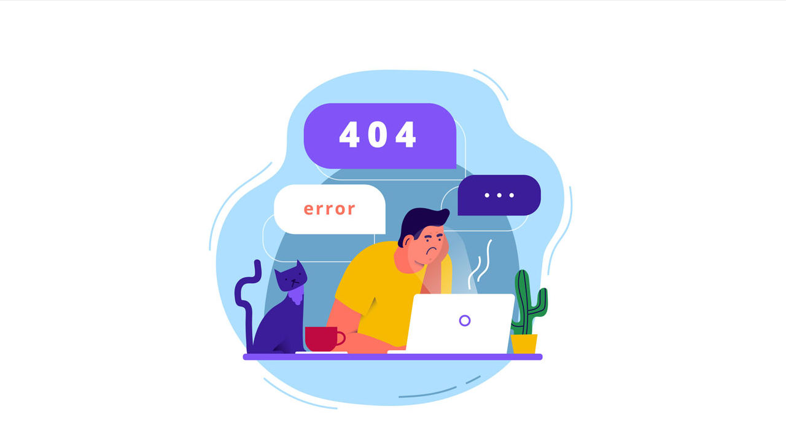

--- FILE ---
content_type: application/x-javascript
request_url: https://hokma.com.au/assets/js/custom.js?_=1768674332189
body_size: 638
content:
(function($) {
    'use strict';

    // Navbar Area
    $(window).on('scroll', function() {
        if ($(this).scrollTop() >150){  
            $('.navbar-area').addClass("sticky-nav");
        }
        else{
            $('.navbar-area').removeClass("sticky-nav");
        }
    });

    // Search Popup JS
    $('.close-btn').on('click',function() {
        $('.search-overlay').fadeOut();
        $('.search-btn').show();
        $('.close-btn').removeClass('active');
    });
    $('.search-btn').on('click',function() {
        $(this).hide();
        $('.search-overlay').fadeIn();
        $('.close-btn').addClass('active');
    });

    // Sidebar Modal JS
	$(".burger-menu").on('click',  function() {
		$('.sidebar-modal').toggleClass('active');
	});
	$(".sidebar-modal-close-btn").on('click',  function() {
		$('.sidebar-modal').removeClass('active');
    });

    // Others Option For Responsive JS
	$(".side-nav-responsive .dot-menu").on("click", function(){
		$(".side-nav-responsive .container .container").toggleClass("active");
    });

    // Client Slider 
    $('.client-slider').owlCarousel({
        loop: true,
        margin: 30,
        nav: false,
        dots: true,
        autoplay: true,
        autoplayHoverPause: true,
        responsive:{
            0:{
                items: 1
            },
            1000:{
                items: 2
            }
        }
    })

    // Tabs Single Page
    $('.tab ul.tabs').addClass('active').find('> li:eq(0)').addClass('current');
    $('.tab ul.tabs li a').on('click', function (g) {
        var tab = $(this).closest('.tab'), 
        index = $(this).closest('li').index();
        tab.find('ul.tabs > li').removeClass('current');
        $(this).closest('li').addClass('current');
        tab.find('.tab_content').find('div.tabs_item').not('div.tabs_item:eq(' + index + ')').slideUp();
        tab.find('.tab_content').find('div.tabs_item:eq(' + index + ')').slideDown();
        g.preventDefault();
    });

    // FAQ Accordion JS
	$('.accordion').find('.accordion-title').on('click', function(){
		// Adds Active Class
		$(this).toggleClass('active');
		// Expand or Collapse This Panel
		$(this).next().slideToggle('fast');
		// Hide The Other Panels
		$('.accordion-content').not($(this).next()).slideUp('fast');
		// Removes Active Class From Other Titles
		$('.accordion-title').not($(this)).removeClass('active');		
    });

    // Popup Video
    $('.popup-btn').magnificPopup({
        disableOn: 700,
        type: 'iframe',
        mainClass: 'mfp-fade',
        removalDelay: 160,
        preloader: false,
        fixedContentPos: false
    });

    // Back To Top Js
    $('body').append('<div id="toTop" class="top-btn"><i class="bx bx-chevrons-up"></i></div>');
    $(window).on('scroll',function () {
        if ($(this).scrollTop() != 0) {
            $('#toTop').fadeIn();
        } else {
            $('#toTop').fadeOut();
        }
    }); 
    $('#toTop').on('click',function(){
        $("html, body").animate({ scrollTop: 0 }, 600);
        return false;
    });

    // WOW JS
    new WOW().init();
	
})(jQuery);

--- FILE ---
content_type: application/x-javascript
request_url: https://hokma.com.au/678.55b61304534c46ac.js
body_size: 43377
content:
"use strict";var en=Object.defineProperty,z=Object.getOwnPropertySymbols,tn=Object.prototype.hasOwnProperty,nn=Object.prototype.propertyIsEnumerable,H=(A,q,Z)=>q in A?en(A,q,{enumerable:!0,configurable:!0,writable:!0,value:Z}):A[q]=Z,w=(A,q)=>{for(var Z in q||(q={}))tn.call(q,Z)&&H(A,Z,q[Z]);if(z)for(var Z of z(q))nn.call(q,Z)&&H(A,Z,q[Z]);return A};(self.webpackChunkikonit=self.webpackChunkikonit||[]).push([[678],{6678:(A,q,Z)=>{Z.r(q),Z.d(q,{PagesModule:()=>Kt});var c=Z(6019),g=Z(7962),e=Z(2383);let B=(()=>{class t{constructor(){}ngOnInit(){}}return t.\u0275fac=function(i){return new(i||t)},t.\u0275cmp=e.Xpm({type:t,selectors:[["app-about"]],decls:32,vars:0,consts:[[1,"inner-banner","inner-bg1"],[1,"container"],[1,"inner-title","text-center"],["routerLink","/"],[1,"bx","bxs-chevron-right"],[1,"about-area","pt-100","pb-70"],[1,"row","align-items-center"],[1,"col-lg-6","col-md-12"],["src","../../../../assets/img/Aboutus.svg"],[1,"about-content"],[1,"about-polygon-shape"],["src","assets/img/shape/shape10.png","alt","Images"]],template:function(i,n){1&i&&(e.TgZ(0,"div",0),e.TgZ(1,"div",1),e.TgZ(2,"div",2),e.TgZ(3,"h3"),e._uU(4,"About Us"),e.qZA(),e.TgZ(5,"ul"),e.TgZ(6,"li"),e.TgZ(7,"a",3),e._uU(8,"Home"),e.qZA(),e.qZA(),e.TgZ(9,"li"),e._UZ(10,"i",4),e.qZA(),e.TgZ(11,"li"),e._uU(12,"About Us"),e.qZA(),e.qZA(),e.qZA(),e.qZA(),e.qZA(),e.TgZ(13,"div",5),e.TgZ(14,"div",1),e.TgZ(15,"div",6),e.TgZ(16,"div",7),e._UZ(17,"img",8),e.qZA(),e.TgZ(18,"div",7),e.TgZ(19,"div",9),e.TgZ(20,"span"),e._uU(21,"About Us"),e.qZA(),e.TgZ(22,"h2"),e._uU(23,"Trusted And Effective Business Consulting Service Provider "),e.qZA(),e.TgZ(24,"h3"),e._uU(25,"Your Partner in Technology Consulting and Software Development"),e.qZA(),e.TgZ(26,"p"),e._uU(27,"Established in 2021, Hokma Consulting and Technology Solutions, based in Sydney, Australia, is a leading provider of professional services and IT consulting. Our extensive range of services caters to clients across various industries. Hokma recently established an offshore development centre in India in March 2024. Furthermore, we have established strategic partnerships with companies"),e.qZA(),e.TgZ(28,"p"),e._uU(29,"Hokma recently established an offshore development centre in India in March 2024. Furthermore, we have established strategic partnerships with companies."),e.qZA(),e.qZA(),e.qZA(),e.qZA(),e.qZA(),e.TgZ(30,"div",10),e._UZ(31,"img",11),e.qZA(),e.qZA())},directives:[g.yS],styles:[""]}),t})();var l=Z(7537),U=Z(4853);function R(t,o){1&t&&(e.TgZ(0,"div",2),e._UZ(1,"div",3),e.qZA())}function V(t,o){if(1&t&&(e.TgZ(0,"article",45),e.TgZ(1,"a",46),e._UZ(2,"img",47),e.qZA(),e.TgZ(3,"div",48),e.TgZ(4,"h4",49),e.TgZ(5,"a",50),e._uU(6),e.qZA(),e.qZA(),e.TgZ(7,"p"),e._uU(8),e.ALo(9,"date"),e.qZA(),e.qZA(),e.qZA()),2&t){const i=o.$implicit;e.xp6(1),e.Q6J("routerLink","/blog-details/"+i.id),e.xp6(1),e.Q6J("src","https://hokma.co.in/adminhokma/public/Blog/"+(i.image1||"default-image.jpg"),e.LSH),e.xp6(3),e.Q6J("routerLink","/blog-details/"+i.id),e.xp6(1),e.Oqu(i.name),e.xp6(2),e.Oqu(e.xi3(9,5,i.created_at,"MMMM d, yyyy"))}}function W(t,o){if(1&t&&(e.TgZ(0,"section"),e.TgZ(1,"div",4),e.TgZ(2,"div",5),e.TgZ(3,"div",6),e.TgZ(4,"h3"),e._uU(5),e.qZA(),e.TgZ(6,"ul"),e.TgZ(7,"li"),e.TgZ(8,"a",7),e._uU(9,"Home"),e.qZA(),e.qZA(),e.TgZ(10,"li"),e._UZ(11,"i",8),e.qZA(),e.TgZ(12,"li"),e._uU(13),e.qZA(),e.qZA(),e.qZA(),e.qZA(),e.qZA(),e.TgZ(14,"div",9),e.TgZ(15,"div",5),e.TgZ(16,"div",10),e.TgZ(17,"div",11),e.TgZ(18,"div",12),e.TgZ(19,"div",13),e._UZ(20,"img",14),e.qZA(),e.TgZ(21,"div",15),e.TgZ(22,"div",10),e.TgZ(23,"div",16),e.TgZ(24,"ul"),e.TgZ(25,"li"),e._uU(26,"Written by "),e.TgZ(27,"a",17),e._uU(28),e.qZA(),e.qZA(),e.TgZ(29,"li"),e._uU(30),e.ALo(31,"date"),e.qZA(),e.qZA(),e.qZA(),e.qZA(),e.qZA(),e.TgZ(32,"div",18),e.TgZ(33,"h2"),e._uU(34),e.qZA(),e._UZ(35,"p",19),e.qZA(),e.TgZ(36,"div",20),e.TgZ(37,"div",21),e.TgZ(38,"div",10),e.TgZ(39,"div",22),e._UZ(40,"img",23),e.qZA(),e.qZA(),e.qZA(),e.qZA(),e.TgZ(41,"div",24),e.TgZ(42,"ul",25),e.TgZ(43,"li"),e._uU(44,"Share This Post"),e.qZA(),e.TgZ(45,"li"),e.TgZ(46,"a",26),e._UZ(47,"i",27),e.qZA(),e.qZA(),e.TgZ(48,"li"),e.TgZ(49,"a",26),e._UZ(50,"i",28),e.qZA(),e.qZA(),e.TgZ(51,"li"),e.TgZ(52,"a",26),e._UZ(53,"i",29),e.qZA(),e.qZA(),e.TgZ(54,"li"),e.TgZ(55,"a",26),e._UZ(56,"i",30),e.qZA(),e.qZA(),e.TgZ(57,"li"),e.TgZ(58,"a",26),e._UZ(59,"i",31),e.qZA(),e.qZA(),e.qZA(),e.qZA(),e.qZA(),e.qZA(),e.TgZ(60,"div",32),e.TgZ(61,"div",33),e.TgZ(62,"div",34),e.TgZ(63,"form",35),e._UZ(64,"input",36),e.TgZ(65,"button",37),e._UZ(66,"i",38),e.qZA(),e.qZA(),e.qZA(),e.TgZ(67,"div",39),e.TgZ(68,"h3",40),e._uU(69,"Categories"),e.qZA(),e.TgZ(70,"div",41),e.TgZ(71,"ul"),e.TgZ(72,"li"),e.TgZ(73,"a",42),e._uU(74,"Business Planning "),e.qZA(),e.TgZ(75,"span"),e._uU(76,"(1)"),e.qZA(),e.qZA(),e.TgZ(77,"li"),e.TgZ(78,"a",42),e._uU(79,"Project Managment "),e.qZA(),e.TgZ(80,"span"),e._uU(81,"(2)"),e.qZA(),e.qZA(),e.TgZ(82,"li"),e.TgZ(83,"a",42),e._uU(84,"Human Resources "),e.qZA(),e.TgZ(85,"span"),e._uU(86,"(3)"),e.qZA(),e.qZA(),e.TgZ(87,"li"),e.TgZ(88,"a",42),e._uU(89,"Business Consulting "),e.qZA(),e.TgZ(90,"span"),e._uU(91,"(4)"),e.qZA(),e.qZA(),e.TgZ(92,"li"),e.TgZ(93,"a",42),e._uU(94,"Project"),e.qZA(),e.TgZ(95,"span"),e._uU(96,"(5)"),e.qZA(),e.qZA(),e.TgZ(97,"li"),e.TgZ(98,"a",42),e._uU(99,"Strategy"),e.qZA(),e.TgZ(100,"span"),e._uU(101,"(6)"),e.qZA(),e.qZA(),e.qZA(),e.qZA(),e.qZA(),e.TgZ(102,"div",39),e.TgZ(103,"h3",40),e._uU(104,"Recent Posts"),e.qZA(),e.TgZ(105,"div",43),e.YNc(106,V,10,8,"article",44),e.qZA(),e.qZA(),e.qZA(),e.qZA(),e.qZA(),e.qZA(),e.qZA(),e.qZA()),2&t){const i=e.oxw();e.xp6(5),e.Oqu(null==i.blogData?null:i.blogData.name),e.xp6(8),e.Oqu(null==i.blogData?null:i.blogData.name),e.xp6(7),e.s9C("src",i.existingImage1,e.LSH),e.xp6(8),e.Oqu(null==i.blogData?null:i.blogData.category),e.xp6(2),e.hij(" ",e.xi3(31,9,null==i.blogData?null:i.blogData.created_at,"MMMM d, yyyy"),""),e.xp6(4),e.Oqu(null==i.blogData?null:i.blogData.name),e.xp6(1),e.Q6J("innerHTML",null==i.blogData?null:i.blogData.description,e.oJD),e.xp6(5),e.s9C("src",i.existingImage2,e.LSH),e.xp6(66),e.Q6J("ngForOf",i.blogs)}}let S=(()=>{class t{constructor(i,n,s,a){this.router=i,this.route=n,this.formBuilder=s,this.blogService=a,this.loading=!0,this.baseImageUrl="https://hokma.co.in/adminhokma/public/Blog/",this.blogs=[]}ngOnInit(){var i;this.fetchBlogs(),this.blogId=+(null!==(i=this.route.snapshot.paramMap.get("blogId"))&&void 0!==i?i:"0"),this.blogService.getOne(this.blogId).subscribe(n=>{n.status&&n.data?(this.blogData=n.data,this.existingImage1=`${this.baseImageUrl}${this.blogData.image1}`,console.log(this.existingImage1),this.existingImage2=`${this.baseImageUrl}${this.blogData.image2}`,this.loading=!1):console.error("Error fetching blog:",n.message)},n=>{console.error("Error fetching blog:",n)})}fetchBlogs(){this.blogService.getAll().subscribe(i=>{this.blogs=i.data},i=>{console.error("Error fetching blogs:",i)})}}return t.\u0275fac=function(i){return new(i||t)(e.Y36(g.F0),e.Y36(g.gz),e.Y36(l.qu),e.Y36(U.Z))},t.\u0275cmp=e.Xpm({type:t,selectors:[["app-blog-details"]],decls:2,vars:2,consts:[["class","loader-container",4,"ngIf"],[4,"ngIf"],[1,"loader-container"],[1,"loader"],[1,"inner-banner","inner-bg4"],[1,"container"],[1,"inner-title","text-center"],["routerLink","/"],[1,"bx","bxs-chevron-right"],[1,"blog-details-area","pt-100","pb-70"],[1,"row"],[1,"col-lg-8","col-md-12"],[1,"blog-article"],[1,"blog-article-img"],["alt","Images",2,"width","100%",3,"src"],[1,"blog-status"],[1,"col-lg-12","col-sm-12"],["routerLink","/blog"],[1,"article-content"],[3,"innerHTML"],[1,"another-content"],[1,"content-img"],[1,"col-6","col-md-12"],["alt","Images",3,"src"],[1,"blog-article-share"],[1,"social-icon"],["target","_blank","href","#"],[1,"bx","bxl-facebook"],[1,"bx","bxl-twitter"],[1,"bx","bxl-instagram"],[1,"bx","bxl-linkedin"],[1,"bx","bxl-youtube"],[1,"col-lg-4","col-md-12"],[1,"side-bar-wrap"],[1,"search-widget"],[1,"search-form"],["type","search","placeholder","Search...",1,"form-control"],["type","submit"],[1,"bx","bx-search"],[1,"side-bar-widget"],[1,"title"],[1,"side-bar-categories"],["routerLink","/blog-1"],[1,"widget-popular-post"],["class","item",4,"ngFor","ngForOf"],[1,"item"],[1,"thumb",3,"routerLink"],["alt","Blog Image",1,"full-image",3,"src"],[1,"info"],[1,"title-text"],[3,"routerLink"]],template:function(i,n){1&i&&(e.YNc(0,R,2,0,"div",0),e.YNc(1,W,107,12,"section",1)),2&i&&(e.Q6J("ngIf",n.loading),e.xp6(1),e.Q6J("ngIf",!n.loading))},directives:[c.O5,g.yS,l._Y,l.JL,l.F,c.sg],pipes:[c.uU],styles:[".loader-container[_ngcontent-%COMP%]{position:fixed;top:0;left:0;width:100%;height:100%;background-color:#fffc;display:flex;justify-content:center;align-items:center;z-index:9999}.loader[_ngcontent-%COMP%]{border:4px solid #f3f3f3;border-top:4px solid #3498db;border-radius:50%;width:50px;height:50px;animation:spin 2s linear infinite}@keyframes spin{0%{transform:rotate(0)}to{transform:rotate(360deg)}}"]}),t})(),G=(()=>{class t{constructor(){this.commingSoonTime=()=>{const i=Date.parse("March 20, 2024 17:00:00 PDT")/1e3,n=new Date,a=i-Date.parse(n.toString())/1e3,r=Math.floor(a/86400);let u=Math.floor((a-86400*r)/3600),p=Math.floor((a-86400*r-3600*u)/60),T=Math.floor(a-86400*r-3600*u-60*p);u<10&&(u=0+u),p<10&&(p=0+p),T<10&&(T=0+T),this.days=r,this.hours=u,this.minutes=p,this.seconds=T}}ngOnInit(){this.myInterval=setInterval(()=>{this.commingSoonTime()},0)}}return t.\u0275fac=function(i){return new(i||t)},t.\u0275cmp=e.Xpm({type:t,selectors:[["app-coming-soon"]],decls:43,vars:4,consts:[[1,"coming-soon-area"],[1,"d-table"],[1,"d-table-cell"],[1,"container"],[1,"coming-soon-content"],["id","timer"],["id","days"],["id","hours"],["id","minutes"],["id","seconds"],[1,"newsletter-form"],["type","email","placeholder","Enter email address","name","EMAIL",1,"input-newsletter"],["type","submit",1,"default-btn"],[1,"header-content-right"],["href","#","target","_blank"],[1,"bx","bxl-facebook"],[1,"bx","bxl-twitter"],[1,"bx","bxl-pinterest-alt"],[1,"bx","bxl-instagram"]],template:function(i,n){1&i&&(e.TgZ(0,"div",0),e.TgZ(1,"div",1),e.TgZ(2,"div",2),e.TgZ(3,"div",3),e.TgZ(4,"div",4),e.TgZ(5,"h1"),e._uU(6,"Coming Soon"),e.qZA(),e.TgZ(7,"p"),e._uU(8,"Lorem ipsum dolor sit amet, consectetur adipiscing elit, sed do eiusmod tempor incididunt ut labore et dolore magna aliqua. Quis ipsum suspendisse ultrices."),e.qZA(),e.TgZ(9,"div",5),e.TgZ(10,"div",6),e._uU(11),e.TgZ(12,"span"),e._uU(13,"Days"),e.qZA(),e.qZA(),e.TgZ(14,"div",7),e._uU(15),e.TgZ(16,"span"),e._uU(17,"Hours"),e.qZA(),e.qZA(),e.TgZ(18,"div",8),e._uU(19),e.TgZ(20,"span"),e._uU(21,"Minutes"),e.qZA(),e.qZA(),e.TgZ(22,"div",9),e._uU(23),e.TgZ(24,"span"),e._uU(25,"Seconds"),e.qZA(),e.qZA(),e.qZA(),e.TgZ(26,"form",10),e._UZ(27,"input",11),e.TgZ(28,"button",12),e._uU(29,"Notify Me"),e.qZA(),e.qZA(),e.TgZ(30,"ul",13),e.TgZ(31,"li"),e.TgZ(32,"a",14),e._UZ(33,"i",15),e.qZA(),e.qZA(),e.TgZ(34,"li"),e.TgZ(35,"a",14),e._UZ(36,"i",16),e.qZA(),e.qZA(),e.TgZ(37,"li"),e.TgZ(38,"a",14),e._UZ(39,"i",17),e.qZA(),e.qZA(),e.TgZ(40,"li"),e.TgZ(41,"a",14),e._UZ(42,"i",18),e.qZA(),e.qZA(),e.qZA(),e.qZA(),e.qZA(),e.qZA(),e.qZA(),e.qZA()),2&i&&(e.xp6(11),e.hij("",n.days," "),e.xp6(4),e.hij("",n.hours," "),e.xp6(4),e.hij("",n.minutes," "),e.xp6(4),e.hij("",n.seconds," "))},directives:[l._Y,l.JL,l.F],styles:[""]}),t})();var M=Z(5427),v=Z(1757),X=Z(3530);function K(t,o){1&t&&(e.TgZ(0,"div"),e._uU(1,"First Name is required"),e.qZA())}function ee(t,o){if(1&t&&(e.TgZ(0,"div",46),e.YNc(1,K,2,0,"div",47),e.qZA()),2&t){e.oxw();const i=e.MAs(19);e.xp6(1),e.Q6J("ngIf",null==i||null==i.errors?null:i.errors.required)}}function ie(t,o){1&t&&(e.TgZ(0,"div"),e._uU(1,"Email is required"),e.qZA())}function te(t,o){1&t&&(e.TgZ(0,"div"),e._uU(1,"Invalid email format"),e.qZA())}function ne(t,o){if(1&t&&(e.TgZ(0,"div",46),e.YNc(1,ie,2,0,"div",47),e.YNc(2,te,2,0,"div",47),e.qZA()),2&t){e.oxw();const i=e.MAs(32);e.xp6(1),e.Q6J("ngIf",null==i||null==i.errors?null:i.errors.required),e.xp6(1),e.Q6J("ngIf",null==i||null==i.errors?null:i.errors.email)}}function oe(t,o){1&t&&(e.TgZ(0,"div"),e._uU(1,"Mobile Number is required"),e.qZA())}function se(t,o){1&t&&(e.TgZ(0,"div"),e._uU(1,"Invalid mobile number format"),e.qZA())}function ae(t,o){if(1&t&&(e.TgZ(0,"div",46),e.YNc(1,oe,2,0,"div",47),e.YNc(2,se,2,0,"div",47),e.qZA()),2&t){e.oxw();const i=e.MAs(39);e.xp6(1),e.Q6J("ngIf",null==i||null==i.errors?null:i.errors.required),e.xp6(1),e.Q6J("ngIf",null==i||null==i.errors?null:i.errors.pattern)}}function re(t,o){1&t&&(e.TgZ(0,"div",46),e._uU(1," Message is required "),e.qZA())}function le(t,o){1&t&&e._UZ(0,"span",48)}const x=function(t){return{"is-invalid":t}};let ge=(()=>{class t{constructor(i,n,s,a,r){this.sanitizer=i,this.router=n,this.route=s,this.service=a,this.dynamic=r,this.mapUrl="",this.emp_spinner=!1,this.loading=!1,this.owner={},this.apiresponse={},this.addpatientBtn=!1,this.formData=new FormData}ngOnInit(){this.getManagerListById(),this.setMapUrl()}onSubmit(){this.loading=!0,this.service.Contactinsert(this.owner).subscribe(i=>{this.apiresponse=i,1==i.status&&(this.service.successSwalnew("",i.message),this.loading=!1,this.owner={})})}setMapUrl(){const i=window.location.href;let n="";i.includes("hokma.co.in/contact")?n="https://maps.google.com/maps?width=100%25&height=600&hl=en&q=Shop%2020,%201st%20Floor,%20GNP%20Galaxy,%20Ambernath,%20Thane%20421501%20Maharashtra,%20India&t=&z=14&ie=UTF8&iwloc=B&output=embed":(i.includes("hokma.com.au/contact"),n="https://maps.google.com/maps?width=100%25&height=600&hl=en&q=Suite%202E,%20Level%202,%201C%20Grand%20Avenue,%20Rosehill,%20NSW%202142,%20Australia&t=&z=14&ie=UTF8&iwloc=B&output=embed"),this.mapUrl=this.sanitizer.bypassSecurityTrustResourceUrl(n)}getManagerListById(){this.dynamic.servicesbyid("4").subscribe(i=>{i&&!0===i.status?this.owner=i.data:console.error("Failed to load data or status is false")})}}return t.\u0275fac=function(i){return new(i||t)(e.Y36(M.H7),e.Y36(g.F0),e.Y36(g.gz),e.Y36(v.P),e.Y36(X.X))},t.\u0275cmp=e.Xpm({type:t,selectors:[["app-contact"]],decls:92,vars:28,consts:[[1,"contact-area","pb-100",2,"padding-top","20px"],[1,"container"],[1,"contact--bg"],[1,"row"],[1,"col-lg-6","col-md-6"],["src","../../../../assets/img/contactus_1.jpg"],[1,"contact-form"],[1,"section-title","text-center"],[3,"ngSubmit"],["contactForm","ngForm"],[1,"col-md-6"],[1,"form-group"],["for","Firstname"],["type","text","id","Firstname","name","Firstname","required","",1,"form-control",3,"ngModel","ngClass","ngModelChange"],["Firstname","ngModel"],["class","invalid-feedback",4,"ngIf"],["for","Lastname"],["type","text","id","Lastname","name","Lastname",1,"form-control",3,"ngModel","ngModelChange"],["Lastname","ngModel"],["for","email"],["type","email","id","email","name","EmailAddress","required","","email","",1,"form-control",3,"ngModel","ngClass","ngModelChange"],["EmailAddress","ngModel"],["for","Phoneno"],["type","text","id","Phoneno","name","Phoneno","required","",1,"form-control",3,"ngModel","ngClass","ngModelChange"],["Phoneno","ngModel"],[1,"col-md-12"],["for","Location"],["type","text","id","Location","name","Location",1,"form-control",3,"ngModel","ngModelChange"],["Location","ngModel"],["for","message"],["id","message","name","Message","rows","10","required","",1,"form-control",3,"ngModel","ngModelChange"],["Message","ngModel"],[1,"col-lg-12","col-md-12","text-center"],["type","submit",1,"default-btn","position-relative",3,"disabled"],["class","spinner-border spinner-border-sm me-2","role","status","aria-hidden","true",4,"ngIf"],[1,"contact-section","pt-100","pb-70"],[1,"col-lg-4","col-sm-6","col-md-4"],[1,"contact-card"],[1,"bx","bxs-phone"],[1,"content"],[3,"href"],[1,"bx","bx-map"],[1,"col-lg-4","col-sm-6","col-md-4","offset-lg-0","offset-md-0","offset-sm-3"],[1,"map-area"],["id","map-container",2,"width","100%"],["width","100%","height","600","frameborder","0","scrolling","no","marginheight","0","marginwidth","0",3,"src"],[1,"invalid-feedback"],[4,"ngIf"],["role","status","aria-hidden","true",1,"spinner-border","spinner-border-sm","me-2"]],template:function(i,n){if(1&i){const s=e.EpF();e.TgZ(0,"div",0),e.TgZ(1,"div",1),e.TgZ(2,"div",2),e.TgZ(3,"div",3),e.TgZ(4,"div",4),e._UZ(5,"img",5),e.qZA(),e.TgZ(6,"div",4),e.TgZ(7,"div",6),e.TgZ(8,"div",7),e.TgZ(9,"h2"),e._uU(10,"Contact Us"),e.qZA(),e.qZA(),e.TgZ(11,"form",8,9),e.NdJ("ngSubmit",function(){return e.CHM(s),e.MAs(12).form.valid&&n.onSubmit()}),e.TgZ(13,"div",3),e.TgZ(14,"div",10),e.TgZ(15,"div",11),e.TgZ(16,"label",12),e._uU(17,"First Name"),e.qZA(),e.TgZ(18,"input",13,14),e.NdJ("ngModelChange",function(r){return n.owner.Firstname=r}),e.qZA(),e.YNc(20,ee,2,1,"div",15),e.qZA(),e.qZA(),e.TgZ(21,"div",10),e.TgZ(22,"div",11),e.TgZ(23,"label",16),e._uU(24,"Last Name"),e.qZA(),e.TgZ(25,"input",17,18),e.NdJ("ngModelChange",function(r){return n.owner.Lastname=r}),e.qZA(),e.qZA(),e.qZA(),e.TgZ(27,"div",10),e.TgZ(28,"div",11),e.TgZ(29,"label",19),e._uU(30,"Email"),e.qZA(),e.TgZ(31,"input",20,21),e.NdJ("ngModelChange",function(r){return n.owner.EmailAddress=r}),e.qZA(),e.YNc(33,ne,3,2,"div",15),e.qZA(),e.qZA(),e.TgZ(34,"div",10),e.TgZ(35,"div",11),e.TgZ(36,"label",22),e._uU(37,"Mobile Number"),e.qZA(),e.TgZ(38,"input",23,24),e.NdJ("ngModelChange",function(r){return n.owner.Phoneno=r}),e.qZA(),e.YNc(40,ae,3,2,"div",15),e.qZA(),e.qZA(),e.TgZ(41,"div",25),e.TgZ(42,"div",11),e.TgZ(43,"label",26),e._uU(44,"Location"),e.qZA(),e.TgZ(45,"input",27,28),e.NdJ("ngModelChange",function(r){return n.owner.Location=r}),e.qZA(),e.qZA(),e.qZA(),e.TgZ(47,"div",25),e.TgZ(48,"div",11),e.TgZ(49,"label",29),e._uU(50,"Message"),e.qZA(),e.TgZ(51,"textarea",30,31),e.NdJ("ngModelChange",function(r){return n.owner.Message=r}),e.qZA(),e.YNc(53,re,2,0,"div",15),e.qZA(),e.qZA(),e.TgZ(54,"div",32),e.TgZ(55,"button",33),e.YNc(56,le,1,0,"span",34),e._uU(57," Submit "),e.qZA(),e.qZA(),e.qZA(),e.qZA(),e.qZA(),e.qZA(),e.qZA(),e.qZA(),e.qZA(),e.qZA(),e.TgZ(58,"div",35),e.TgZ(59,"div",1),e.TgZ(60,"div",3),e.TgZ(61,"div",36),e.TgZ(62,"div",37),e._UZ(63,"i",38),e.TgZ(64,"div",39),e.TgZ(65,"h3"),e._uU(66,"Contact "),e.qZA(),e.TgZ(67,"p"),e.TgZ(68,"a",40),e._uU(69),e.qZA(),e.qZA(),e.TgZ(70,"p"),e.TgZ(71,"a",40),e._uU(72),e.qZA(),e.qZA(),e.qZA(),e.qZA(),e.qZA(),e.TgZ(73,"div",36),e.TgZ(74,"div",37),e._UZ(75,"i",41),e.TgZ(76,"div",39),e.TgZ(77,"h3"),e._uU(78,"Australia Office"),e.qZA(),e.TgZ(79,"p"),e._uU(80),e.qZA(),e.qZA(),e.qZA(),e.qZA(),e.TgZ(81,"div",42),e.TgZ(82,"div",37),e._UZ(83,"i",41),e.TgZ(84,"div",39),e.TgZ(85,"h3"),e._uU(86,"India Office"),e.qZA(),e.TgZ(87,"p"),e._uU(88),e.qZA(),e.qZA(),e.qZA(),e.qZA(),e.qZA(),e.qZA(),e.qZA(),e.TgZ(89,"div",43),e.TgZ(90,"div",44),e._UZ(91,"iframe",45),e.qZA(),e.qZA()}if(2&i){const s=e.MAs(12),a=e.MAs(19),r=e.MAs(32),u=e.MAs(39),p=e.MAs(52);e.xp6(18),e.Q6J("ngModel",n.owner.Firstname)("ngClass",e.VKq(22,x,s.submitted&&a.invalid)),e.xp6(2),e.Q6J("ngIf",s.submitted&&a.invalid),e.xp6(5),e.Q6J("ngModel",n.owner.Lastname),e.xp6(6),e.Q6J("ngModel",n.owner.EmailAddress)("ngClass",e.VKq(24,x,s.submitted&&r.invalid)),e.xp6(2),e.Q6J("ngIf",s.submitted&&r.invalid),e.xp6(5),e.Q6J("ngModel",n.owner.Phoneno)("ngClass",e.VKq(26,x,s.submitted&&u.invalid)),e.xp6(2),e.Q6J("ngIf",s.submitted&&u.invalid),e.xp6(5),e.Q6J("ngModel",n.owner.Location),e.xp6(6),e.Q6J("ngModel",n.owner.Message),e.xp6(2),e.Q6J("ngIf",s.submitted&&p.invalid),e.xp6(2),e.Q6J("disabled",n.loading),e.xp6(1),e.Q6J("ngIf",n.loading),e.xp6(12),e.Q6J("href","tel:"+n.owner.phone_number,e.LSH),e.xp6(1),e.Oqu(n.owner.phone_number),e.xp6(2),e.Q6J("href","mailto:"+n.owner.email,e.LSH),e.xp6(1),e.Oqu(n.owner.email),e.xp6(8),e.hij(" ",n.owner.address,""),e.xp6(8),e.hij(" ",n.owner.address2,""),e.xp6(3),e.Q6J("src",n.mapUrl,e.uOi)}},directives:[l._Y,l.JL,l.F,l.Fj,l.Q7,l.JJ,l.On,c.mk,c.O5,l.on],styles:[".contact-area-bg[_ngcontent-%COMP%]{background-color:#fff;z-index:1;position:relative;margin-top:0;box-shadow:0 0 15px #0000001a;border-radius:10px}.contact-form[_ngcontent-%COMP%]{box-shadow:0 0 20px #9e9e9e29;background-color:#fff;padding:45px;max-width:800px;position:relative;z-index:1}.inner-bg2[_ngcontent-%COMP%]{background-image:url(contact\\ us.db5ca896b834adf0.jpg)}"]}),t})();var ce=Z(7753);let Ze=(()=>{class t{constructor(){}ngOnInit(){}}return t.\u0275fac=function(i){return new(i||t)},t.\u0275cmp=e.Xpm({type:t,selectors:[["app-faq"]],decls:122,vars:0,consts:[[1,"inner-banner","inner-bg3"],[1,"container"],[1,"inner-title","text-center"],["routerLink","/"],[1,"bx","bxs-chevron-right"],[1,"faq-area","pt-100","pb-70"],[1,"section-title","text-center"],[1,"row","align-items-center","pt-45"],[1,"col-lg-6","col-md-12"],[1,"faq-accordion"],[1,"accordion"],[1,"accordion-item"],["href","javascript:void(0)",1,"accordion-title"],[1,"bx","bx-chevron-down"],[1,"accordion-content"],["href","javascript:void(0)",1,"accordion-title","active"],[1,"accordion-content","show"],[1,"leader-area"],[1,"leader-content"],[1,"contact-area","pb-100"],[1,"contact-area-bg"],[1,"row"],[1,"contact-form"],["id","contactForm"],[1,"col-lg-6","col-sm-6"],[1,"form-group"],["type","text","name","name","id","name","required","","placeholder","Name",1,"form-control"],["type","email","name","email","id","email","required","","placeholder","Email",1,"form-control"],["type","text","name","phone_number","id","phone_number","required","","placeholder","Phone",1,"form-control"],["type","text","name","msg_subject","id","msg_subject","required","","placeholder","Your Subject",1,"form-control"],[1,"col-lg-12","col-md-12"],["name","message","id","message","cols","30","rows","8","required","","data-error","Write your message",1,"form-control"],[1,"col-lg-12","col-md-12","text-center"],["type","submit",1,"default-btn"]],template:function(i,n){1&i&&(e.TgZ(0,"div",0),e.TgZ(1,"div",1),e.TgZ(2,"div",2),e.TgZ(3,"h3"),e._uU(4,"FAQ"),e.qZA(),e.TgZ(5,"ul"),e.TgZ(6,"li"),e.TgZ(7,"a",3),e._uU(8,"Home"),e.qZA(),e.qZA(),e.TgZ(9,"li"),e._UZ(10,"i",4),e.qZA(),e.TgZ(11,"li"),e._uU(12,"FAQ"),e.qZA(),e.qZA(),e.qZA(),e.qZA(),e.qZA(),e.TgZ(13,"div",5),e.TgZ(14,"div",1),e.TgZ(15,"div",6),e.TgZ(16,"span"),e._uU(17,"FAQ"),e.qZA(),e.TgZ(18,"h2"),e._uU(19,"Frequently Asked Questions"),e.qZA(),e.qZA(),e.TgZ(20,"div",7),e.TgZ(21,"div",8),e.TgZ(22,"div",9),e.TgZ(23,"ul",10),e.TgZ(24,"li",11),e.TgZ(25,"a",12),e._UZ(26,"i",13),e._uU(27," What's Your Leadership Style?"),e.qZA(),e.TgZ(28,"div",14),e.TgZ(29,"p"),e._uU(30,"Lorem ipsum dolor sit amet, consectetur adipiscing elit, sed do eiusmod tempor incididunt ut labore et dolore magna aliqua."),e.qZA(),e.qZA(),e.qZA(),e.TgZ(31,"li",11),e.TgZ(32,"a",12),e._UZ(33,"i",13),e._uU(34," What is Your Business Planning?"),e.qZA(),e.TgZ(35,"div",14),e.TgZ(36,"p"),e._uU(37,"Lorem ipsum dolor sit amet, consectetur adipiscing elit, sed do eiusmod tempor incididunt ut labore et dolore magna aliqua."),e.qZA(),e.qZA(),e.qZA(),e.TgZ(38,"li",11),e.TgZ(39,"a",12),e._UZ(40,"i",13),e._uU(41," What is The Well Approach?"),e.qZA(),e.TgZ(42,"div",14),e.TgZ(43,"p"),e._uU(44,"Lorem ipsum dolor sit amet, consectetur adipiscing elit, sed do eiusmod tempor incididunt ut labore et dolore magna aliqua."),e.qZA(),e.qZA(),e.qZA(),e.TgZ(45,"li",11),e.TgZ(46,"a",15),e._UZ(47,"i",13),e._uU(48," Do You Ever Invest in Your Clients?"),e.qZA(),e.TgZ(49,"div",16),e.TgZ(50,"p"),e._uU(51,"Lorem ipsum dolor sit amet, consectetur adipiscing elit, sed do eiusmod tempor incididunt ut labore et dolore magna aliqua."),e.qZA(),e.qZA(),e.qZA(),e.qZA(),e.qZA(),e.qZA(),e.TgZ(52,"div",8),e.TgZ(53,"div",9),e.TgZ(54,"ul",10),e.TgZ(55,"li",11),e.TgZ(56,"a",12),e._UZ(57,"i",13),e._uU(58," Do You Provide Client References?"),e.qZA(),e.TgZ(59,"div",14),e.TgZ(60,"p"),e._uU(61,"Lorem ipsum dolor sit amet, consectetur adipiscing elit, sed do eiusmod tempor incididunt ut labore et dolore magna aliqua."),e.qZA(),e.qZA(),e.qZA(),e.TgZ(62,"li",11),e.TgZ(63,"a",12),e._UZ(64,"i",13),e._uU(65," Do You Work With Non-profit Organizations?"),e.qZA(),e.TgZ(66,"div",14),e.TgZ(67,"p"),e._uU(68,"Lorem ipsum dolor sit amet, consectetur adipiscing elit, sed do eiusmod tempor incididunt ut labore et dolore magna aliqua."),e.qZA(),e.qZA(),e.qZA(),e.TgZ(69,"li",11),e.TgZ(70,"a",12),e._UZ(71,"i",13),e._uU(72," What is Your Refund Policy?"),e.qZA(),e.TgZ(73,"div",14),e.TgZ(74,"p"),e._uU(75,"Lorem ipsum dolor sit amet, consectetur adipiscing elit, sed do eiusmod tempor incididunt ut labore et dolore magna aliqua."),e.qZA(),e.qZA(),e.qZA(),e.TgZ(76,"li",11),e.TgZ(77,"a",15),e._UZ(78,"i",13),e._uU(79," What Are Your Qualifications?"),e.qZA(),e.TgZ(80,"div",16),e.TgZ(81,"p"),e._uU(82,"Lorem ipsum dolor sit amet, consectetur adipiscing elit, sed do eiusmod tempor incididunt ut labore et dolore magna aliqua."),e.qZA(),e.qZA(),e.qZA(),e.qZA(),e.qZA(),e.qZA(),e.qZA(),e.qZA(),e.qZA(),e.TgZ(83,"div",17),e.TgZ(84,"div",1),e.TgZ(85,"div",18),e.TgZ(86,"div",6),e.TgZ(87,"h2"),e._uU(88,"Expand Your Presence And Be A Leader Of The World"),e.qZA(),e.TgZ(89,"p"),e._uU(90,"Lorem ipsum dolor sit amet, consectetur adipiscing elit. Nulla amet bibendum ante. Vestibulum ante ipsum primis in faucibus orci."),e.qZA(),e.qZA(),e.qZA(),e.qZA(),e.qZA(),e.TgZ(91,"div",19),e.TgZ(92,"div",1),e.TgZ(93,"div",20),e.TgZ(94,"div",21),e.TgZ(95,"div",8),e.TgZ(96,"div",22),e.TgZ(97,"div",6),e.TgZ(98,"h2"),e._uU(99,"Consulting Quote"),e.qZA(),e.TgZ(100,"p"),e._uU(101,"Lorem ipsum dolor sit amet, consectetur adipiscing elit. Mauris ante nisi, feugiat vel leo eget, dictum."),e.qZA(),e.qZA(),e.TgZ(102,"form",23),e.TgZ(103,"div",21),e.TgZ(104,"div",24),e.TgZ(105,"div",25),e._UZ(106,"input",26),e.qZA(),e.qZA(),e.TgZ(107,"div",24),e.TgZ(108,"div",25),e._UZ(109,"input",27),e.qZA(),e.qZA(),e.TgZ(110,"div",24),e.TgZ(111,"div",25),e._UZ(112,"input",28),e.qZA(),e.qZA(),e.TgZ(113,"div",24),e.TgZ(114,"div",25),e._UZ(115,"input",29),e.qZA(),e.qZA(),e.TgZ(116,"div",30),e.TgZ(117,"div",25),e._UZ(118,"textarea",31),e.qZA(),e.qZA(),e.TgZ(119,"div",32),e.TgZ(120,"button",33),e._uU(121,"Submit"),e.qZA(),e.qZA(),e.qZA(),e.qZA(),e.qZA(),e.qZA(),e.qZA(),e.qZA(),e.qZA(),e.qZA())},directives:[g.yS,l._Y,l.JL,l.F],styles:[""]}),t})(),de=(()=>{class t{constructor(){}ngOnInit(){}}return t.\u0275fac=function(i){return new(i||t)},t.\u0275cmp=e.Xpm({type:t,selectors:[["app-home-one"]],decls:706,vars:0,consts:[[1,"banner-area"],[1,"container"],[1,"row","align-items-center"],[1,"col-lg-6","col-md-12"],[1,"banner-content"],[1,"banner-btn"],["routerLink","/contact",1,"contact-btn"],["routerLink","/",1,"get-btn"],[1,"banner-img"],["src","assets/img/home-one.jpg","alt","Images"],[1,"dots"],["src","assets/img/shape/dots.png","alt","Images"],[1,"banner-shape"],[1,"shape-icon"],[1,"flaticon-graph"],[1,"special-area","pt-100","pb-70"],[1,"row"],[1,"col-lg-4","col-md-6"],[1,"special-card"],["routerLink","/services-details"],["src","assets/img/special/special-img1.jpg","alt","Images"],[1,"content"],["routerLink","/services-details",1,"learn-btn","text-center"],["src","assets/img/special/special-img2.jpg","alt","Images"],[1,"col-lg-4","col-md-6","offset-lg-0","offset-md-3"],["src","assets/img/special/special-img3.jpg","alt","Images"],[1,"about-area","pt-100","pb-70"],[1,"about-img"],["src","assets/img/about/about-img1.jpg","alt","Images"],[1,"about-img-small"],["src","assets/img/about/about-img2.jpg","alt","Images"],[1,"about-content"],[1,"col-lg-4","col-md-4","pr-0"],[1,"about-counter"],[1,"flaticon-medal"],[1,"flaticon-team"],[1,"flaticon-briefcase"],[1,"about-btn"],["routerLink","/about",1,"learn-btn"],["routerLink","/contact",1,"get-btn"],[1,"video-area","video-bg1"],[1,"col-lg-4","col-md-12"],[1,"video-btn"],["href","https://www.youtube.com/watch?v=07d2dXHYb94&t=11s",1,"video-play-btn","popup-btn"],[1,"flaticon-play-button"],[1,"col-lg-8","col-md-12"],[1,"video-content"],[1,"section-title"],[1,"guidelines-area","guidelines-bg"],[1,"guidelines-content"],[1,"signature"],["src","assets/img/signature.png","alt","Images"],[1,"services-area","pt-100","pb-70"],[1,"service-text"],[1,"row","pb-20"],[1,"services-card"],["routerLink","/services-details",1,"services-icon"],[1,"flaticon-balance"],["routerLink","/services-details",1,"services-more"],[1,"flaticon-double-right-arrows-angles"],[1,"services-card-bottom"],[1,"flaticon-sort"],[1,"flaticon-analytics"],[1,"flaticon-chess-pieces"],[1,"flaticon-briefcase-1"],[1,"flaticon-people"],[1,"service-view-btn","text-center"],["routerLink","/services",1,"view-btn"],[1,"choose-area","pt-100","pb-70"],[1,"col-lg-7","col-md-12"],[1,"tab","choose-tab"],[1,"tabs"],["href","#"],[1,"tab_content","current","active","pt-45"],[1,"tabs_item","current"],[1,"choose-item"],[1,"choose-item-img"],["src","assets/img/choose/choose-img1.jpg","alt","Images"],[1,"choose-item-content"],[1,"choose-item-list"],[1,"bx","bx-check"],[1,"col-lg-5","col-md-12"],[1,"choose-img"],["src","assets/img/choose/choose-img2.jpg","alt","Images"],[1,"images"],["src","assets/img/choose/choose-img3.jpg","alt","Images"],[1,"solutions-area","pt-100","pb-70"],[1,"solutions-content"],[1,"solutions-btn"],["routerLink","/contact",1,"default-btn"],[1,"project-area","pt-100","pb-70"],[1,"project-title"],[1,"project-text"],[1,"tab","project-tab"],[1,"project-tab-item"],[1,"project-card"],["routerLink","/projects-details"],["src","assets/img/project/project-img2.jpg","alt","Images"],[1,"project-content"],["routerLink","/projects-details",1,"project-more"],[1,"project-card-bottom"],["src","assets/img/project/project-img1.jpg","alt","Images"],["src","assets/img/project/project-img3.jpg","alt","Images"],[1,"tabs_item"],["href","project-details.html"],[1,"projects-details.html"],[1,"client-area","pt-100"],[1,"client-title"],[1,"client-text"],[1,"client-item"],[1,"client-img"],["src","assets/img/client/client-img1.png","alt","Images"],[1,"bx","bxs-star"],[1,"flaticon-quote","quote"],["src","assets/img/client/client-img2.png","alt","Images"],["src","assets/img/client/client-img3.png","alt","Images"],[1,"contact-area","pb-100"],[1,"contact-area-bg"],[1,"contact-form"],[1,"section-title","text-center"],["id","contactForm"],[1,"col-lg-6","col-sm-6"],[1,"form-group"],["type","text","name","name","id","name","required","","placeholder","Name",1,"form-control"],["type","email","name","email","id","email","required","","placeholder","Email",1,"form-control"],["type","text","name","phone_number","id","phone_number","required","","placeholder","Phone",1,"form-control"],["type","text","name","msg_subject","id","msg_subject","required","","placeholder","Your Subject",1,"form-control"],[1,"col-lg-12","col-md-12"],["name","message","id","message","cols","30","rows","8","required","","placeholder","Your Message",1,"form-control"],[1,"col-lg-12","col-md-12","text-center"],["type","submit",1,"default-btn"]],template:function(i,n){1&i&&(e.TgZ(0,"div",0),e.TgZ(1,"div",1),e.TgZ(2,"div",2),e.TgZ(3,"div",3),e.TgZ(4,"div",4),e.TgZ(5,"span"),e._uU(6,"Since 2004"),e.qZA(),e.TgZ(7,"h1"),e._uU(8,"Good Planning Means Success In Business"),e.qZA(),e.TgZ(9,"p"),e._uU(10,"Lorem ipsum dolor sit amet, consectetur adipiscing elit. Fusce molestie varius leo, non laoreet purus viverra id."),e.qZA(),e.TgZ(11,"div",5),e.TgZ(12,"a",6),e._uU(13,"Contact Us"),e.qZA(),e.TgZ(14,"a",7),e._uU(15,"Get A Quote"),e.qZA(),e.qZA(),e.qZA(),e.qZA(),e.TgZ(16,"div",3),e.TgZ(17,"div",8),e._UZ(18,"img",9),e.TgZ(19,"div",10),e._UZ(20,"img",11),e.qZA(),e.qZA(),e.qZA(),e.qZA(),e.qZA(),e.TgZ(21,"div",12),e.TgZ(22,"div",13),e._UZ(23,"i",14),e.qZA(),e.qZA(),e.qZA(),e.TgZ(24,"div",15),e.TgZ(25,"div",1),e.TgZ(26,"div",16),e.TgZ(27,"div",17),e.TgZ(28,"div",18),e.TgZ(29,"a",19),e._UZ(30,"img",20),e.qZA(),e.TgZ(31,"div",21),e.TgZ(32,"h3"),e.TgZ(33,"a",19),e._uU(34,"Complete Analysis"),e.qZA(),e.qZA(),e.TgZ(35,"p"),e._uU(36,"Sed vel risus a sem cursus fermentum. Aliquam a fermentum velit. Sed varius nisl libero, at tempor lectus mollis. "),e.qZA(),e.TgZ(37,"a",22),e._uU(38,"Learn More"),e.qZA(),e.qZA(),e.qZA(),e.qZA(),e.TgZ(39,"div",17),e.TgZ(40,"div",18),e.TgZ(41,"a",19),e._UZ(42,"img",23),e.qZA(),e.TgZ(43,"div",21),e.TgZ(44,"h3"),e.TgZ(45,"a",19),e._uU(46,"Well Approach"),e.qZA(),e.qZA(),e.TgZ(47,"p"),e._uU(48,"Sed vel risus a sem cursus fermentum. Aliquam a fermentum velit. Sed varius nisl libero, at tempor lectus mollis. "),e.qZA(),e.TgZ(49,"a",22),e._uU(50,"Learn More"),e.qZA(),e.qZA(),e.qZA(),e.qZA(),e.TgZ(51,"div",24),e.TgZ(52,"div",18),e.TgZ(53,"a",19),e._UZ(54,"img",25),e.qZA(),e.TgZ(55,"div",21),e.TgZ(56,"h3"),e.TgZ(57,"a",19),e._uU(58,"Save Your Tax"),e.qZA(),e.qZA(),e.TgZ(59,"p"),e._uU(60,"Sed vel risus a sem cursus fermentum. Aliquam a fermentum velit. Sed varius nisl libero, at tempor lectus mollis. "),e.qZA(),e.TgZ(61,"a",22),e._uU(62,"Learn More"),e.qZA(),e.qZA(),e.qZA(),e.qZA(),e.qZA(),e.qZA(),e.qZA(),e.TgZ(63,"div",26),e.TgZ(64,"div",1),e.TgZ(65,"div",2),e.TgZ(66,"div",3),e.TgZ(67,"div",27),e._UZ(68,"img",28),e.TgZ(69,"div",29),e._UZ(70,"img",30),e.qZA(),e.qZA(),e.qZA(),e.TgZ(71,"div",3),e.TgZ(72,"div",31),e.TgZ(73,"span"),e._uU(74,"About Us"),e.qZA(),e.TgZ(75,"h2"),e._uU(76,"We Are Standing With "),e.TgZ(77,"b"),e._uU(78,"30+"),e.qZA(),e._uU(79," Years Of Experience"),e.qZA(),e.TgZ(80,"h3"),e._uU(81,"Trusted And Effective Business Consulting Service Provider"),e.qZA(),e.TgZ(82,"p"),e._uU(83,"Sed vel risus a sem cursus fermentum. Aliquam a fermentum velit. Sed varius nisl libero, at tempor lectus mollis ullamcorper. Ut volutpat dignissim arcu sit amet finibus. Aenean pulvinar ornare erat. Donec a massa sed ipsum fringilla rhoncus."),e.qZA(),e.TgZ(84,"p"),e._uU(85,"Dignissim arcu sit amet finibus.Aenean pulvinar ornare erat. Donec a massa sed ipsum fringilla rhoncus."),e.qZA(),e.TgZ(86,"div",16),e.TgZ(87,"div",32),e.TgZ(88,"div",33),e._UZ(89,"i",34),e.TgZ(90,"div",21),e.TgZ(91,"h3"),e._uU(92,"1200+"),e.qZA(),e.TgZ(93,"span"),e._uU(94,"Award Winner"),e.qZA(),e.qZA(),e.qZA(),e.qZA(),e.TgZ(95,"div",32),e.TgZ(96,"div",33),e._UZ(97,"i",35),e.TgZ(98,"div",21),e.TgZ(99,"h3"),e._uU(100,"30+"),e.qZA(),e.TgZ(101,"span"),e._uU(102,"Years Experience"),e.qZA(),e.qZA(),e.qZA(),e.qZA(),e.TgZ(103,"div",32),e.TgZ(104,"div",33),e._UZ(105,"i",36),e.TgZ(106,"div",21),e.TgZ(107,"h3"),e._uU(108,"5000+"),e.qZA(),e.TgZ(109,"span"),e._uU(110,"Business Guide"),e.qZA(),e.qZA(),e.qZA(),e.qZA(),e.qZA(),e.TgZ(111,"div",37),e.TgZ(112,"a",38),e._uU(113,"Learn More"),e.qZA(),e.TgZ(114,"a",39),e._uU(115,"Get A Quote"),e.qZA(),e.qZA(),e.qZA(),e.qZA(),e.qZA(),e.qZA(),e.qZA(),e.TgZ(116,"div",40),e.TgZ(117,"div",1),e.TgZ(118,"div",16),e.TgZ(119,"div",41),e.TgZ(120,"div",42),e.TgZ(121,"a",43),e._UZ(122,"i",44),e.qZA(),e.qZA(),e.qZA(),e.TgZ(123,"div",45),e.TgZ(124,"div",46),e.TgZ(125,"div",47),e.TgZ(126,"span"),e._uU(127,"Intro Video"),e.qZA(),e.TgZ(128,"h2"),e._uU(129,"Explore Us Watch This Full Video and Know Us"),e.qZA(),e.qZA(),e.qZA(),e.qZA(),e.qZA(),e.TgZ(130,"div",48),e.TgZ(131,"div",16),e.TgZ(132,"div",3),e.TgZ(133,"div",49),e.TgZ(134,"h2"),e._uU(135,"A Proper Guideline Can Make Your Business Successful"),e.qZA(),e.TgZ(136,"p"),e._uU(137,"Proin magna felis, tincidunt eget lectus id, maximus ultricies eros. Aliquam eu lacus vitae nulla faucibus mollis. Proin velit mi, molestie commodo neque laoreet a.Fusce cursus iaculis elit vitae auctor. Mauris venenatis vestibulum eros, sed turpis molestie ac. Nunc convallis nisi in maximus tincidunt."),e.qZA(),e.TgZ(138,"div",50),e._UZ(139,"img",51),e.qZA(),e.TgZ(140,"div",21),e.TgZ(141,"h3"),e._uU(142,"Smithy Karnes"),e.qZA(),e.TgZ(143,"span"),e._uU(144,"Founder & CEO"),e.qZA(),e.qZA(),e.qZA(),e.qZA(),e.qZA(),e.qZA(),e.qZA(),e.qZA(),e.TgZ(145,"div",52),e.TgZ(146,"div",1),e.TgZ(147,"div",16),e.TgZ(148,"div",3),e.TgZ(149,"div",47),e.TgZ(150,"span"),e._uU(151,"Our Services"),e.qZA(),e.TgZ(152,"h2"),e._uU(153,"Our Best Consulting Services Make You To Reach Your Goal"),e.qZA(),e.qZA(),e.qZA(),e.TgZ(154,"div",3),e.TgZ(155,"div",53),e.TgZ(156,"p"),e._uU(157,"Lorem ipsum dolor sit amet, consectetur adipiscing elit . Pellentesque lacinia vitae libero eu suscipit. Morbi porttitor vel risus at urna semper Suspendisse sodales urna erat, suscipit consequat nisl egestas nec."),e.qZA(),e.qZA(),e.qZA(),e.qZA(),e.TgZ(158,"div",54),e.TgZ(159,"div",17),e.TgZ(160,"div",55),e.TgZ(161,"a",56),e._UZ(162,"i",57),e.qZA(),e.TgZ(163,"h3"),e.TgZ(164,"a",19),e._uU(165,"Solicitory"),e.qZA(),e.qZA(),e.TgZ(166,"p"),e._uU(167,"Sed vel risus a sem cursus fermentum. Aliquam a fermentum velit. Sed varius nisl libero, at tempor lectus mollis."),e.qZA(),e.TgZ(168,"a",58),e._UZ(169,"i",59),e.qZA(),e._UZ(170,"div",60),e.qZA(),e.qZA(),e.TgZ(171,"div",17),e.TgZ(172,"div",55),e.TgZ(173,"a",56),e._UZ(174,"i",61),e.qZA(),e.TgZ(175,"h3"),e.TgZ(176,"a",19),e._uU(177,"Business Planning"),e.qZA(),e.qZA(),e.TgZ(178,"p"),e._uU(179,"Sed vel risus a sem cursus fermentum. Aliquam a fermentum velit. Sed varius nisl libero, at tempor lectus mollis."),e.qZA(),e.TgZ(180,"a",58),e._UZ(181,"i",59),e.qZA(),e._UZ(182,"div",60),e.qZA(),e.qZA(),e.TgZ(183,"div",17),e.TgZ(184,"div",55),e.TgZ(185,"a",56),e._UZ(186,"i",62),e.qZA(),e.TgZ(187,"h3"),e.TgZ(188,"a",19),e._uU(189,"Project Managment"),e.qZA(),e.qZA(),e.TgZ(190,"p"),e._uU(191,"Sed vel risus a sem cursus fermentum. Aliquam a fermentum velit. Sed varius nisl libero, at tempor lectus mollis."),e.qZA(),e.TgZ(192,"a",58),e._UZ(193,"i",59),e.qZA(),e._UZ(194,"div",60),e.qZA(),e.qZA(),e.TgZ(195,"div",17),e.TgZ(196,"div",55),e.TgZ(197,"a",56),e._UZ(198,"i",63),e.qZA(),e.TgZ(199,"h3"),e.TgZ(200,"a",19),e._uU(201,"Strategy"),e.qZA(),e.qZA(),e.TgZ(202,"p"),e._uU(203,"Sed vel risus a sem cursus fermentum. Aliquam a fermentum velit. Sed varius nisl libero, at tempor lectus mollis."),e.qZA(),e.TgZ(204,"a",58),e._UZ(205,"i",59),e.qZA(),e._UZ(206,"div",60),e.qZA(),e.qZA(),e.TgZ(207,"div",17),e.TgZ(208,"div",55),e.TgZ(209,"a",56),e._UZ(210,"i",64),e.qZA(),e.TgZ(211,"h3"),e.TgZ(212,"a",19),e._uU(213,"Business Consulting"),e.qZA(),e.qZA(),e.TgZ(214,"p"),e._uU(215,"Sed vel risus a sem cursus fermentum. Aliquam a fermentum velit. Sed varius nisl libero, at tempor lectus mollis."),e.qZA(),e.TgZ(216,"a",58),e._UZ(217,"i",59),e.qZA(),e._UZ(218,"div",60),e.qZA(),e.qZA(),e.TgZ(219,"div",17),e.TgZ(220,"div",55),e.TgZ(221,"a",56),e._UZ(222,"i",65),e.qZA(),e.TgZ(223,"h3"),e.TgZ(224,"a",19),e._uU(225,"Human Resources"),e.qZA(),e.qZA(),e.TgZ(226,"p"),e._uU(227,"Sed vel risus a sem cursus fermentum. Aliquam a fermentum velit. Sed varius nisl libero, at tempor lectus mollis."),e.qZA(),e.TgZ(228,"a",58),e._UZ(229,"i",59),e.qZA(),e._UZ(230,"div",60),e.qZA(),e.qZA(),e.qZA(),e.TgZ(231,"div",66),e.TgZ(232,"a",67),e._uU(233,"View More"),e.qZA(),e.qZA(),e.qZA(),e.qZA(),e.TgZ(234,"div",68),e.TgZ(235,"div",1),e.TgZ(236,"div",16),e.TgZ(237,"div",69),e.TgZ(238,"div",47),e.TgZ(239,"span"),e._uU(240,"Why Choose Us"),e.qZA(),e.TgZ(241,"h2"),e._uU(242,"Trusted Consulting Company To Give You Right Guideline"),e.qZA(),e.qZA(),e.TgZ(243,"div",70),e.TgZ(244,"ul",71),e.TgZ(245,"li"),e.TgZ(246,"a",72),e._uU(247,"Our Mission"),e.qZA(),e.qZA(),e.TgZ(248,"li"),e.TgZ(249,"a",72),e._uU(250,"our Vision"),e.qZA(),e.qZA(),e.TgZ(251,"li"),e.TgZ(252,"a",72),e._uU(253,"Our Values"),e.qZA(),e.qZA(),e.qZA(),e.TgZ(254,"div",73),e.TgZ(255,"div",74),e.TgZ(256,"div",75),e.TgZ(257,"div",16),e.TgZ(258,"div",41),e.TgZ(259,"div",76),e._UZ(260,"img",77),e.qZA(),e.qZA(),e.TgZ(261,"div",45),e.TgZ(262,"div",78),e.TgZ(263,"p"),e._uU(264,"Lorem ipsum dolor sit amet, consectetur adipiscing elit. Nam sapien orci, varius quis rutrum vel, pellentesque sit amet nisi. Suspendisse placerat posuere massa, ut consectetur est ornare sed. Vivamus enim turpis, blandit."),e.qZA(),e.qZA(),e.qZA(),e.qZA(),e.TgZ(265,"div",79),e.TgZ(266,"ul"),e.TgZ(267,"li"),e._UZ(268,"i",80),e._uU(269," Integrated Strategic Approach To Reach You In Your Goal"),e.qZA(),e.TgZ(270,"li"),e._UZ(271,"i",80),e._uU(272," Measurable Performance Doing In Those Years"),e.qZA(),e.TgZ(273,"li"),e._UZ(274,"i",80),e._uU(275," More Than 20 Years Of Working Experience In This Sector"),e.qZA(),e.TgZ(276,"li"),e._UZ(277,"i",80),e._uU(278," Trusty, Reliable And Responsive Service Provider"),e.qZA(),e.qZA(),e.qZA(),e.qZA(),e.qZA(),e.TgZ(279,"div",74),e.TgZ(280,"div",75),e.TgZ(281,"div",79),e.TgZ(282,"ul"),e.TgZ(283,"li"),e._UZ(284,"i",80),e._uU(285," Integrated Strategic Approach To Reach You In Your Goal"),e.qZA(),e.TgZ(286,"li"),e._UZ(287,"i",80),e._uU(288," Measurable Performance Doing In Those Years"),e.qZA(),e.TgZ(289,"li"),e._UZ(290,"i",80),e._uU(291," More Than 20 Years Of Working Experience In This Sector"),e.qZA(),e.TgZ(292,"li"),e._UZ(293,"i",80),e._uU(294," Trusty, Reliable And Responsive Service Provider"),e.qZA(),e.qZA(),e.qZA(),e.TgZ(295,"div",16),e.TgZ(296,"div",41),e.TgZ(297,"div",76),e._UZ(298,"img",77),e.qZA(),e.qZA(),e.TgZ(299,"div",45),e.TgZ(300,"div",78),e.TgZ(301,"p"),e._uU(302,"Lorem ipsum dolor sit amet, consectetur adipiscing elit. Nam sapien orci, varius quis rutrum vel, pellentesque sit amet nisi. Suspendisse placerat posuere massa, ut consectetur est ornare sed. Vivamus enim turpis, blandit."),e.qZA(),e.qZA(),e.qZA(),e.qZA(),e.qZA(),e.qZA(),e.TgZ(303,"div",74),e.TgZ(304,"div",75),e.TgZ(305,"div",16),e.TgZ(306,"div",41),e.TgZ(307,"div",76),e._UZ(308,"img",77),e.qZA(),e.qZA(),e.TgZ(309,"div",45),e.TgZ(310,"div",78),e.TgZ(311,"p"),e._uU(312,"Lorem ipsum dolor sit amet, consectetur adipiscing elit. Nam sapien orci, varius quis rutrum vel, pellentesque sit amet nisi. Suspendisse placerat posuere massa, ut consectetur est ornare sed. Vivamus enim turpis, blandit."),e.qZA(),e.qZA(),e.qZA(),e.qZA(),e.TgZ(313,"div",79),e.TgZ(314,"ul"),e.TgZ(315,"li"),e._UZ(316,"i",80),e._uU(317," Integrated Strategic Approach To Reach You In Your Goal"),e.qZA(),e.TgZ(318,"li"),e._UZ(319,"i",80),e._uU(320," Measurable Performance Doing In Those Years"),e.qZA(),e.TgZ(321,"li"),e._UZ(322,"i",80),e._uU(323," More Than 20 Years Of Working Experience In This Sector"),e.qZA(),e.TgZ(324,"li"),e._UZ(325,"i",80),e._uU(326," Trusty, Reliable And Responsive Service Provider"),e.qZA(),e.qZA(),e.qZA(),e.qZA(),e.qZA(),e.qZA(),e.qZA(),e.qZA(),e.TgZ(327,"div",81),e.TgZ(328,"div",82),e._UZ(329,"img",83),e.TgZ(330,"div",84),e._UZ(331,"img",85),e.qZA(),e.qZA(),e.qZA(),e.qZA(),e.qZA(),e.qZA(),e.TgZ(332,"div",86),e.TgZ(333,"div",1),e.TgZ(334,"div",2),e.TgZ(335,"div",45),e.TgZ(336,"div",87),e.TgZ(337,"div",47),e.TgZ(338,"span"),e._uU(339,"Get Solutions"),e.qZA(),e.TgZ(340,"h2"),e._uU(341,"Need A Guideline, Searching For Consulting?"),e.qZA(),e.qZA(),e.qZA(),e.qZA(),e.TgZ(342,"div",41),e.TgZ(343,"div",88),e.TgZ(344,"a",89),e._uU(345,"Get A Quote Here"),e.qZA(),e.qZA(),e.qZA(),e.qZA(),e.qZA(),e.qZA(),e.TgZ(346,"div",90),e.TgZ(347,"div",1),e.TgZ(348,"div",2),e.TgZ(349,"div",3),e.TgZ(350,"div",91),e.TgZ(351,"div",47),e.TgZ(352,"span"),e._uU(353,"Our Projects"),e.qZA(),e.TgZ(354,"h2"),e._uU(355,"Some Of Our Projects Work Where We Helped"),e.qZA(),e.qZA(),e.qZA(),e.qZA(),e.TgZ(356,"div",3),e.TgZ(357,"div",92),e.TgZ(358,"p"),e._uU(359,"Lorem ipsum dolor sit amet, consectetur adipiscing elit. Nulla et amet bibendum ante. Vestibulum ante ipsum primis in faucibus orci luctus et ultrices posuere cubilia curae pellentesque."),e.qZA(),e.qZA(),e.qZA(),e.qZA(),e.TgZ(360,"div",93),e.TgZ(361,"ul",71),e.TgZ(362,"li"),e.TgZ(363,"a",72),e._uU(364,"Solicitory"),e.qZA(),e.qZA(),e.TgZ(365,"li"),e.TgZ(366,"a",72),e._uU(367,"Strategy"),e.qZA(),e.qZA(),e.TgZ(368,"li"),e.TgZ(369,"a",72),e._uU(370,"Human Resources"),e.qZA(),e.qZA(),e.TgZ(371,"li"),e.TgZ(372,"a",72),e._uU(373,"Business Planning"),e.qZA(),e.qZA(),e.TgZ(374,"li"),e.TgZ(375,"a",72),e._uU(376,"Project Management"),e.qZA(),e.qZA(),e.qZA(),e.TgZ(377,"div",73),e.TgZ(378,"div",74),e.TgZ(379,"div",94),e.TgZ(380,"div",16),e.TgZ(381,"div",17),e.TgZ(382,"div",95),e.TgZ(383,"a",96),e._UZ(384,"img",97),e.qZA(),e.TgZ(385,"div",98),e.TgZ(386,"h3"),e.TgZ(387,"a",96),e._uU(388,"Solicitory"),e.qZA(),e.qZA(),e.TgZ(389,"div",21),e.TgZ(390,"p"),e._uU(391,"Sed vel risus a sem cursus fermentum. Aliquam a fermentum velit. Sed varius nisl libero, at tempor lectus mollis."),e.qZA(),e.TgZ(392,"a",99),e._UZ(393,"i",59),e.qZA(),e.qZA(),e._UZ(394,"div",100),e.qZA(),e.qZA(),e.qZA(),e.TgZ(395,"div",17),e.TgZ(396,"div",95),e.TgZ(397,"a",96),e._UZ(398,"img",101),e.qZA(),e.TgZ(399,"div",98),e.TgZ(400,"h3"),e.TgZ(401,"a",96),e._uU(402,"Aqua Elinath"),e.qZA(),e.qZA(),e.TgZ(403,"div",21),e.TgZ(404,"p"),e._uU(405,"Sed vel risus a sem cursus fermentum. Aliquam a fermentum velit. Sed varius nisl libero, at tempor lectus mollis."),e.qZA(),e.TgZ(406,"a",99),e._UZ(407,"i",59),e.qZA(),e.qZA(),e._UZ(408,"div",100),e.qZA(),e.qZA(),e.qZA(),e.TgZ(409,"div",24),e.TgZ(410,"div",95),e.TgZ(411,"a",96),e._UZ(412,"img",102),e.qZA(),e.TgZ(413,"div",98),e.TgZ(414,"h3"),e.TgZ(415,"a",96),e._uU(416,"Start Ups"),e.qZA(),e.qZA(),e.TgZ(417,"div",21),e.TgZ(418,"p"),e._uU(419,"Sed vel risus a sem cursus fermentum. Aliquam a fermentum velit. Sed varius nisl libero, at tempor lectus mollis."),e.qZA(),e.TgZ(420,"a",99),e._UZ(421,"i",59),e.qZA(),e.qZA(),e._UZ(422,"div",100),e.qZA(),e.qZA(),e.qZA(),e.qZA(),e.qZA(),e.qZA(),e.TgZ(423,"div",103),e.TgZ(424,"div",94),e.TgZ(425,"div",16),e.TgZ(426,"div",17),e.TgZ(427,"div",95),e.TgZ(428,"a",96),e._UZ(429,"img",101),e.qZA(),e.TgZ(430,"div",98),e.TgZ(431,"h3"),e.TgZ(432,"a",96),e._uU(433,"Strategy"),e.qZA(),e.qZA(),e.TgZ(434,"div",21),e.TgZ(435,"p"),e._uU(436,"Sed vel risus a sem cursus fermentum. Aliquam a fermentum velit. Sed varius nisl libero, at tempor lectus mollis."),e.qZA(),e.TgZ(437,"a",99),e._UZ(438,"i",59),e.qZA(),e.qZA(),e._UZ(439,"div",100),e.qZA(),e.qZA(),e.qZA(),e.TgZ(440,"div",17),e.TgZ(441,"div",95),e.TgZ(442,"a",96),e._UZ(443,"img",97),e.qZA(),e.TgZ(444,"div",98),e.TgZ(445,"h3"),e.TgZ(446,"a",96),e._uU(447,"Solicitory"),e.qZA(),e.qZA(),e.TgZ(448,"div",21),e.TgZ(449,"p"),e._uU(450,"Sed vel risus a sem cursus fermentum. Aliquam a fermentum velit. Sed varius nisl libero, at tempor lectus mollis."),e.qZA(),e.TgZ(451,"a",99),e._UZ(452,"i",59),e.qZA(),e.qZA(),e._UZ(453,"div",100),e.qZA(),e.qZA(),e.qZA(),e.TgZ(454,"div",24),e.TgZ(455,"div",95),e.TgZ(456,"a",96),e._UZ(457,"img",102),e.qZA(),e.TgZ(458,"div",98),e.TgZ(459,"h3"),e.TgZ(460,"a",96),e._uU(461,"Start Ups"),e.qZA(),e.qZA(),e.TgZ(462,"div",21),e.TgZ(463,"p"),e._uU(464,"Sed vel risus a sem cursus fermentum. Aliquam a fermentum velit. Sed varius nisl libero, at tempor lectus mollis."),e.qZA(),e.TgZ(465,"a",99),e._UZ(466,"i",59),e.qZA(),e.qZA(),e._UZ(467,"div",100),e.qZA(),e.qZA(),e.qZA(),e.qZA(),e.qZA(),e.qZA(),e.TgZ(468,"div",103),e.TgZ(469,"div",94),e.TgZ(470,"div",16),e.TgZ(471,"div",17),e.TgZ(472,"div",95),e.TgZ(473,"a",96),e._UZ(474,"img",102),e.qZA(),e.TgZ(475,"div",98),e.TgZ(476,"h3"),e.TgZ(477,"a",96),e._uU(478,"Human Resources"),e.qZA(),e.qZA(),e.TgZ(479,"div",21),e.TgZ(480,"p"),e._uU(481,"Sed vel risus a sem cursus fermentum. Aliquam a fermentum velit. Sed varius nisl libero, at tempor lectus mollis."),e.qZA(),e.TgZ(482,"a",99),e._UZ(483,"i",59),e.qZA(),e.qZA(),e._UZ(484,"div",100),e.qZA(),e.qZA(),e.qZA(),e.TgZ(485,"div",17),e.TgZ(486,"div",95),e.TgZ(487,"a",96),e._UZ(488,"img",101),e.qZA(),e.TgZ(489,"div",98),e.TgZ(490,"h3"),e.TgZ(491,"a",96),e._uU(492,"Strategy"),e.qZA(),e.qZA(),e.TgZ(493,"div",21),e.TgZ(494,"p"),e._uU(495,"Sed vel risus a sem cursus fermentum. Aliquam a fermentum velit. Sed varius nisl libero, at tempor lectus mollis."),e.qZA(),e.TgZ(496,"a",99),e._UZ(497,"i",59),e.qZA(),e.qZA(),e._UZ(498,"div",100),e.qZA(),e.qZA(),e.qZA(),e.TgZ(499,"div",24),e.TgZ(500,"div",95),e.TgZ(501,"a",96),e._UZ(502,"img",97),e.qZA(),e.TgZ(503,"div",98),e.TgZ(504,"h3"),e.TgZ(505,"a",104),e._uU(506,"Solicitory"),e.qZA(),e.qZA(),e.TgZ(507,"div",21),e.TgZ(508,"p"),e._uU(509,"Sed vel risus a sem cursus fermentum. Aliquam a fermentum velit. Sed varius nisl libero, at tempor lectus mollis."),e.qZA(),e.TgZ(510,"a",99),e._UZ(511,"i",59),e.qZA(),e.qZA(),e._UZ(512,"div",100),e.qZA(),e.qZA(),e.qZA(),e.qZA(),e.qZA(),e.qZA(),e.TgZ(513,"div",103),e.TgZ(514,"div",94),e.TgZ(515,"div",16),e.TgZ(516,"div",17),e.TgZ(517,"div",95),e.TgZ(518,"a",96),e._UZ(519,"img",101),e.qZA(),e.TgZ(520,"div",98),e.TgZ(521,"h3"),e.TgZ(522,"a",96),e._uU(523,"Aqua Elinath"),e.qZA(),e.qZA(),e.TgZ(524,"div",21),e.TgZ(525,"p"),e._uU(526,"Sed vel risus a sem cursus fermentum. Aliquam a fermentum velit. Sed varius nisl libero, at tempor lectus mollis."),e.qZA(),e.TgZ(527,"a",99),e._UZ(528,"i",59),e.qZA(),e.qZA(),e._UZ(529,"div",100),e.qZA(),e.qZA(),e.qZA(),e.TgZ(530,"div",17),e.TgZ(531,"div",95),e.TgZ(532,"a",96),e._UZ(533,"img",97),e.qZA(),e.TgZ(534,"div",98),e.TgZ(535,"h3"),e.TgZ(536,"a",96),e._uU(537,"Solicitory"),e.qZA(),e.qZA(),e.TgZ(538,"div",21),e.TgZ(539,"p"),e._uU(540,"Sed vel risus a sem cursus fermentum. Aliquam a fermentum velit. Sed varius nisl libero, at tempor lectus mollis."),e.qZA(),e.TgZ(541,"a",99),e._UZ(542,"i",59),e.qZA(),e.qZA(),e._UZ(543,"div",100),e.qZA(),e.qZA(),e.qZA(),e.TgZ(544,"div",24),e.TgZ(545,"div",95),e.TgZ(546,"a",96),e._UZ(547,"img",102),e.qZA(),e.TgZ(548,"div",98),e.TgZ(549,"h3"),e.TgZ(550,"a",96),e._uU(551,"Start Ups"),e.qZA(),e.qZA(),e.TgZ(552,"div",21),e.TgZ(553,"p"),e._uU(554,"Sed vel risus a sem cursus fermentum. Aliquam a fermentum velit. Sed varius nisl libero, at tempor lectus mollis."),e.qZA(),e.TgZ(555,"a",99),e._UZ(556,"i",59),e.qZA(),e.qZA(),e._UZ(557,"div",105),e.qZA(),e.qZA(),e.qZA(),e.qZA(),e.qZA(),e.qZA(),e.TgZ(558,"div",103),e.TgZ(559,"div",94),e.TgZ(560,"div",16),e.TgZ(561,"div",17),e.TgZ(562,"div",95),e.TgZ(563,"a",96),e._UZ(564,"img",97),e.qZA(),e.TgZ(565,"div",98),e.TgZ(566,"h3"),e.TgZ(567,"a",96),e._uU(568,"Solicitory"),e.qZA(),e.qZA(),e.TgZ(569,"div",21),e.TgZ(570,"p"),e._uU(571,"Sed vel risus a sem cursus fermentum. Aliquam a fermentum velit. Sed varius nisl libero, at tempor lectus mollis."),e.qZA(),e.TgZ(572,"a",99),e._UZ(573,"i",59),e.qZA(),e.qZA(),e._UZ(574,"div",100),e.qZA(),e.qZA(),e.qZA(),e.TgZ(575,"div",17),e.TgZ(576,"div",95),e.TgZ(577,"a",96),e._UZ(578,"img",101),e.qZA(),e.TgZ(579,"div",98),e.TgZ(580,"h3"),e.TgZ(581,"a",96),e._uU(582,"Aqua Elinath"),e.qZA(),e.qZA(),e.TgZ(583,"div",21),e.TgZ(584,"p"),e._uU(585,"Sed vel risus a sem cursus fermentum. Aliquam a fermentum velit. Sed varius nisl libero, at tempor lectus mollis."),e.qZA(),e.TgZ(586,"a",99),e._UZ(587,"i",59),e.qZA(),e.qZA(),e._UZ(588,"div",100),e.qZA(),e.qZA(),e.qZA(),e.TgZ(589,"div",24),e.TgZ(590,"div",95),e.TgZ(591,"a",96),e._UZ(592,"img",102),e.qZA(),e.TgZ(593,"div",98),e.TgZ(594,"h3"),e.TgZ(595,"a",96),e._uU(596,"Start Ups"),e.qZA(),e.qZA(),e.TgZ(597,"div",21),e.TgZ(598,"p"),e._uU(599,"Sed vel risus a sem cursus fermentum. Aliquam a fermentum velit. Sed varius nisl libero, at tempor lectus mollis."),e.qZA(),e.TgZ(600,"a",99),e._UZ(601,"i",59),e.qZA(),e.qZA(),e._UZ(602,"div",100),e.qZA(),e.qZA(),e.qZA(),e.qZA(),e.qZA(),e.qZA(),e.qZA(),e.qZA(),e.qZA(),e.qZA(),e.TgZ(603,"div",106),e.TgZ(604,"div",1),e.TgZ(605,"div",2),e.TgZ(606,"div",3),e.TgZ(607,"div",107),e.TgZ(608,"div",47),e.TgZ(609,"span"),e._uU(610,"Clients Review"),e.qZA(),e.TgZ(611,"h2"),e._uU(612,"Our Lovely Clients Get Helped From Our Company"),e.qZA(),e.qZA(),e.qZA(),e.qZA(),e.TgZ(613,"div",3),e.TgZ(614,"div",108),e.TgZ(615,"p"),e._uU(616,"Lorem ipsum dolor sit amet, consectetur adipiscing elit. Nulla et amet bibendum ante. Vestibulum ante ipsum primis in faucibus orci luctus et ultrices posuere cubilia curae pellentesque."),e.qZA(),e.qZA(),e.qZA(),e.qZA(),e.TgZ(617,"div",16),e.TgZ(618,"div",17),e.TgZ(619,"div",109),e.TgZ(620,"div",110),e._UZ(621,"img",111),e.qZA(),e.TgZ(622,"div",21),e.TgZ(623,"h3"),e._uU(624,"Thomas Smith"),e.qZA(),e.TgZ(625,"span"),e._uU(626,"CEO Of LTD Company"),e.qZA(),e.TgZ(627,"ul"),e.TgZ(628,"li"),e._UZ(629,"i",112),e._UZ(630,"i",112),e._UZ(631,"i",112),e._UZ(632,"i",112),e._UZ(633,"i",112),e.qZA(),e.qZA(),e.TgZ(634,"p"),e._uU(635,"Suspendisse pretium venenatis nunc. Sed molestie lacus tellus, id placerat urna tristique sit amet ."),e.qZA(),e._UZ(636,"i",113),e.qZA(),e.qZA(),e.qZA(),e.TgZ(637,"div",17),e.TgZ(638,"div",109),e.TgZ(639,"div",110),e._UZ(640,"img",114),e.qZA(),e.TgZ(641,"div",21),e.TgZ(642,"h3"),e._uU(643,"Angelin Hena"),e.qZA(),e.TgZ(644,"span"),e._uU(645,"CEO Of Gloz"),e.qZA(),e.TgZ(646,"ul"),e.TgZ(647,"li"),e._UZ(648,"i",112),e._UZ(649,"i",112),e._UZ(650,"i",112),e._UZ(651,"i",112),e._UZ(652,"i",112),e.qZA(),e.qZA(),e.TgZ(653,"p"),e._uU(654,"Suspendisse pretium venenatis nunc. Sed molestie lacus tellus, id placerat urna tristique sit amet ."),e.qZA(),e._UZ(655,"i",113),e.qZA(),e.qZA(),e.qZA(),e.TgZ(656,"div",24),e.TgZ(657,"div",109),e.TgZ(658,"div",110),e._UZ(659,"img",115),e.qZA(),e.TgZ(660,"div",21),e.TgZ(661,"h3"),e._uU(662,"James Nilson"),e.qZA(),e.TgZ(663,"span"),e._uU(664,"Manager Of Gloz"),e.qZA(),e.TgZ(665,"ul"),e.TgZ(666,"li"),e._UZ(667,"i",112),e._UZ(668,"i",112),e._UZ(669,"i",112),e._UZ(670,"i",112),e._UZ(671,"i",112),e.qZA(),e.qZA(),e.TgZ(672,"p"),e._uU(673,"Suspendisse pretium venenatis nunc. Sed molestie lacus tellus, id placerat urna tristique sit amet ."),e.qZA(),e._UZ(674,"i",113),e.qZA(),e.qZA(),e.qZA(),e.qZA(),e.qZA(),e.qZA(),e.TgZ(675,"div",116),e.TgZ(676,"div",1),e.TgZ(677,"div",117),e.TgZ(678,"div",16),e.TgZ(679,"div",3),e.TgZ(680,"div",118),e.TgZ(681,"div",119),e.TgZ(682,"h2"),e._uU(683,"Consulting Quote"),e.qZA(),e.TgZ(684,"p"),e._uU(685,"Lorem ipsum dolor sit amet, consectetur adipiscing elit. Mauris ante nisi, feugiat vel leo eget, dictum."),e.qZA(),e.qZA(),e.TgZ(686,"form",120),e.TgZ(687,"div",16),e.TgZ(688,"div",121),e.TgZ(689,"div",122),e._UZ(690,"input",123),e.qZA(),e.qZA(),e.TgZ(691,"div",121),e.TgZ(692,"div",122),e._UZ(693,"input",124),e.qZA(),e.qZA(),e.TgZ(694,"div",121),e.TgZ(695,"div",122),e._UZ(696,"input",125),e.qZA(),e.qZA(),e.TgZ(697,"div",121),e.TgZ(698,"div",122),e._UZ(699,"input",126),e.qZA(),e.qZA(),e.TgZ(700,"div",127),e.TgZ(701,"div",122),e._UZ(702,"textarea",128),e.qZA(),e.qZA(),e.TgZ(703,"div",129),e.TgZ(704,"button",130),e._uU(705,"Submit"),e.qZA(),e.qZA(),e.qZA(),e.qZA(),e.qZA(),e.qZA(),e.qZA(),e.qZA(),e.qZA(),e.qZA())},directives:[g.yS,l._Y,l.JL,l.F],styles:[""]}),t})();var ue=Z(2210),h=Z(6870);let k=(()=>{class t{transform(i,n){return i&&n?i.filter(s=>s.pagecategory===n):i}}return t.\u0275fac=function(i){return new(i||t)},t.\u0275pipe=e.Yjl({name:"filterByCategory",type:t,pure:!0}),t})();function pe(t,o){1&t&&(e.TgZ(0,"div",7),e.TgZ(1,"div",2),e.TgZ(2,"div",8),e.TgZ(3,"h3"),e._uU(4,"Services"),e.qZA(),e.TgZ(5,"ul"),e.TgZ(6,"li"),e.TgZ(7,"a",9),e._uU(8,"Home"),e.qZA(),e.qZA(),e.TgZ(9,"li"),e._UZ(10,"i",10),e.qZA(),e.TgZ(11,"li"),e._uU(12,"Services"),e.qZA(),e.qZA(),e.qZA(),e.qZA(),e.qZA())}function me(t,o){1&t&&(e.TgZ(0,"div",11),e._UZ(1,"div",12),e.qZA())}function Te(t,o){if(1&t&&(e.TgZ(0,"div",15),e.TgZ(1,"div",16),e.TgZ(2,"h3"),e.TgZ(3,"a",17),e._uU(4),e.qZA(),e.qZA(),e.TgZ(5,"p"),e._uU(6),e.qZA(),e.TgZ(7,"a",18),e._UZ(8,"i",19),e.qZA(),e._UZ(9,"div",20),e.qZA(),e.qZA()),2&t){const i=o.$implicit;e.xp6(3),e.MGl("routerLink","/services-details/",i.servicesUrl,""),e.xp6(1),e.hij("",i.navbartext," "),e.xp6(2),e.Oqu(i.other),e.xp6(1),e.MGl("routerLink","/services-details/",i.servicesUrl,"")}}function qe(t,o){if(1&t&&(e.TgZ(0,"div",13),e.YNc(1,Te,10,4,"div",14),e.ALo(2,"filterByCategory"),e.qZA()),2&t){const i=e.oxw();e.xp6(1),e.Q6J("ngForOf",e.xi3(2,1,i.courses,"services"))}}let O=(()=>{class t{constructor(i,n,s,a){this.service=i,this.router=n,this.metadataService=s,this.route=a,this.ContactlistLoader=!1,this.loading=!0,this.showLoading=!0,this.isServicesRoute=!1}ngOnInit(){this.getallnavbar()}updateMetaTags(i){const n=document.querySelector("title"),s=document.querySelector('meta[name="description"]'),a=document.querySelector('meta[name="keywords"]');n&&(n.textContent=i.title||"Default Title"),s&&s.setAttribute("content",i.description||"Default Description"),a&&a.setAttribute("content",i.keywords||"Default Keywords")}getallnavbar(){this.service.navbargetall().subscribe(i=>{this.apiresponse=i,this.loading=!1,!0===this.apiresponse.status?(this.showLoading=!1,this.courses=this.apiresponse.data.services,this.Contacts=this.apiresponse.data,this.ContactlistLoader=!1):this.ContactlistLoader=!1},i=>{this.errorMessage=i,this.ContactlistLoader=!1,this.loading=!1})}}return t.\u0275fac=function(i){return new(i||t)(e.Y36(v.P),e.Y36(g.F0),e.Y36(h.D),e.Y36(g.gz))},t.\u0275cmp=e.Xpm({type:t,selectors:[["app-services-style-one"]],decls:12,vars:3,consts:[["class","inner-banner inner-bg9",4,"ngIf"],[1,"services-area","pb-70",2,"padding-top","50px"],[1,"container"],[1,"service-widget-title"],[1,"section-title","text-center"],["class","loading-spinner",4,"ngIf"],["class","row pb-20","style","padding-top: 50px;",4,"ngIf"],[1,"inner-banner","inner-bg9"],[1,"inner-title","text-center"],["routerLink","/"],[1,"bx","bxs-chevron-right"],[1,"loading-spinner"],[1,"spinner"],[1,"row","pb-20",2,"padding-top","50px"],["class","col-lg-4 col-md-6",4,"ngFor","ngForOf"],[1,"col-lg-4","col-md-6"],[1,"services-card","services-card-bg"],[3,"routerLink"],[1,"services-more",3,"routerLink"],[1,"flaticon-double-right-arrows-angles"],[1,"services-card-bottom"]],template:function(i,n){1&i&&(e.YNc(0,pe,13,0,"div",0),e.TgZ(1,"div",1),e.TgZ(2,"div",2),e.TgZ(3,"div",3),e.TgZ(4,"div",4),e.TgZ(5,"h2"),e.TgZ(6,"span"),e._uU(7,"Our Services"),e.qZA(),e.qZA(),e.TgZ(8,"p"),e._uU(9,'"Driving business growth through cutting-edge technology solutions in e-commerce, software development, and internet technologies." '),e.qZA(),e.qZA(),e.qZA(),e.YNc(10,me,2,0,"div",5),e.YNc(11,qe,3,4,"div",6),e.qZA(),e.qZA()),2&i&&(e.Q6J("ngIf",n.isServicesRoute),e.xp6(10),e.Q6J("ngIf",n.loading),e.xp6(1),e.Q6J("ngIf",!n.loading))},directives:[c.O5,g.yS,c.sg],pipes:[k],styles:[".services-card-bg[_ngcontent-%COMP%]{height:320px}.loading-spinner[_ngcontent-%COMP%]{display:flex;justify-content:center;align-items:center;height:200px}.spinner[_ngcontent-%COMP%]{border:4px solid #f3f3f3;border-top:4px solid #3498db;border-radius:50%;width:50px;height:50px;animation:spin 2s linear infinite}@keyframes spin{0%{transform:rotate(0)}to{transform:rotate(360deg)}}.inner-bg9[_ngcontent-%COMP%]{background-image:url(QA-Slider.84a5ba583ce2427c.jpg)}"]}),t})();function ve(t,o){if(1&t&&(e.TgZ(0,"div",37),e.TgZ(1,"div",38),e._UZ(2,"img",39),e.TgZ(3,"div",40),e.TgZ(4,"div",41),e.TgZ(5,"h1"),e._uU(6),e.qZA(),e.TgZ(7,"p",42),e._uU(8),e.qZA(),e.TgZ(9,"div",43),e.TgZ(10,"a",44),e._uU(11),e.qZA(),e.qZA(),e.qZA(),e.qZA(),e.qZA(),e.qZA()),2&t){const i=o.$implicit;e.xp6(2),e.Q6J("src","https://hokma.co.in/adminhokma/public/"+i.image_url,e.LSH)("alt",i.title),e.xp6(4),e.Oqu(i.title),e.xp6(2),e.hij("",i.description," "),e.xp6(2),e.Q6J("routerLink",i.button_link||"/contact"),e.xp6(1),e.Oqu(i.button_text||"Contact Us")}}function Ae(t,o){if(1&t&&(e.TgZ(0,"div",36),e.YNc(1,ve,12,6,"div",35),e.qZA()),2&t){const i=e.oxw();e.xp6(1),e.Q6J("ngForOf",i.categoriesSlidess)}}function _e(t,o){1&t&&(e.TgZ(0,"div",45),e.TgZ(1,"span"),e._uU(2,"Loading..."),e.qZA(),e.qZA())}function he(t,o){if(1&t&&(e.TgZ(0,"div",37),e.TgZ(1,"a",19),e._UZ(2,"img",46),e.qZA(),e.qZA()),2&t){const i=o.$implicit;e.xp6(2),e.Q6J("src","https://hokma.co.in/adminhokma/"+i.image_path,e.LSH)}}let fe=(()=>{class t{constructor(i,n,s){this.router=i,this.service=n,this.carouselService=s,this.apiresponse={},this.loading=!0,this.isLoading=!0,this.courses=[],this.responsiveOptions=[],this.categoriesSlidess=[]}ngOnInit(){this.getallclientimages(),this.responsiveOptions=[{breakpoint:"1024px",numVisible:3},{breakpoint:"600px",numVisible:2},{breakpoint:"480px",numVisible:1}],this.getCarousels()}getCarousels(){this.carouselService.getCarousels().subscribe(i=>{this.categoriesSlidess=i,setTimeout(()=>{this.initializeCarousels()},0),this.isLoading=!1},i=>{console.error("Error loading carousels:",i),this.isLoading=!1})}ngAfterViewInit(){this.categoriesSlidess.length>0&&this.initializeCarousels()}initializeCarousels(){$(".hero-slider-three").owlCarousel({loop:!0,margin:0,nav:!0,dots:!0,autoplay:!0,autoplayHoverPause:!0,responsive:{0:{items:1},1e3:{items:1}},navText:['<i class="bx bx-chevron-left"></i>','<i class="bx bx-chevron-right"></i>']})}getallclientimages(){this.service.clientimagesgetall().subscribe(i=>{this.apiresponse=i,this.loading=!1,this.ssss=this.apiresponse,!0===this.apiresponse.status?(this.courses=this.apiresponse.data,setTimeout(()=>{this.initializeCarousel()},0)):(this.loading=!1,this.courses1=this.apiresponse.data,console.log(this.courses1))},i=>{this.errorMessage=i,this.loading=!1})}initializeCarousel(){$(".client-logo").length&&$(".client-logo").owlCarousel({loop:!0,margin:0,nav:!0,dots:!0,autoplay:!0,navText:["<i class='bx bx-chevron-left'></i>","<i class='bx bx-chevron-right'></i>"],responsive:{0:{items:3},300:{items:1},600:{items:4},1e3:{items:5}}})}}return t.\u0275fac=function(i){return new(i||t)(e.Y36(g.F0),e.Y36(v.P),e.Y36(ue.B))},t.\u0275cmp=e.Xpm({type:t,selectors:[["app-home-three"]],decls:89,vars:3,consts:[["class","owl-carousel owl-theme hero-slider-three",4,"ngIf","ngIfElse"],["loading",""],["id","about",1,"about-area","pt-100","pb-70"],[1,"container-fluid"],[1,"row"],[1,"col-lg-6","col-md-12","pl-0"],[1,"about-img-3"],["src","assets/img/Aboutus.svg","alt","Images"],[1,"col-lg-6","col-md-12"],[1,"about-content","about-content-max"],[1,"about-btn"],["routerLink","/about",1,"learn-btn"],["routerLink","/contact",1,"get-btn"],[1,"choose-area","pt-100","pb-70"],[1,"container"],[1,"col-lg-7","col-md-12"],[1,"section-title"],[1,"tab","choose-tab"],[1,"tabs"],["href","#"],[1,"tab_content","current","active","pt-45"],[1,"tabs_item","current"],[1,"choose-item"],[1,"col-lg-12","col-md-12"],[1,"choose-item-content"],[1,"choose-item-list"],[1,"bx","bx-check"],[1,"col-lg-5","col-md-12"],[1,"choose-img"],["src","../../../../assets/img/whychoose.jpg","alt","Images"],[1,"client-section","pt-100"],[1,"service-widget-title"],[1,"section-title","text-center"],[1,"container",2,"padding-top","50px"],["id","client-logo",1,"owl-carousel","owl-theme","client-logo"],["class","item",4,"ngFor","ngForOf"],[1,"owl-carousel","owl-theme","hero-slider-three"],[1,"item"],[1,"slider-content"],[3,"src","alt"],[1,"text-overlay"],[1,"banner-content","banner-content-three"],[1,"para_mob"],[1,"banner-btn"],[1,"contact-btn",3,"routerLink"],[1,"loader"],["alt","client-logo",1,"img-responsive",2,"height","70px",3,"src"]],template:function(i,n){if(1&i&&(e.YNc(0,Ae,2,1,"div",0),e.YNc(1,_e,3,0,"ng-template",null,1,e.W1O),e.TgZ(3,"div",2),e.TgZ(4,"div",3),e.TgZ(5,"div",4),e.TgZ(6,"div",5),e.TgZ(7,"div",6),e._UZ(8,"img",7),e.qZA(),e.qZA(),e.TgZ(9,"div",8),e.TgZ(10,"div",9),e.TgZ(11,"span"),e._uU(12,"About Us"),e.qZA(),e.TgZ(13,"h3"),e._uU(14,"Trusted And Effective Business Consulting Service Provider "),e.qZA(),e.TgZ(15,"p"),e._uU(16,"Established in 2021, Hokma Consulting and Technology Solutions, based in Sydney, Australia, is a leading provider of professional services and IT consulting. Our extensive range of services caters to clients across various industries. Hokma recently established an offshore development centre in India in March 2024. Furthermore, we have established strategic partnerships with companies"),e.qZA(),e.TgZ(17,"p"),e._uU(18,"Hokma recently established an offshore development centre in India in March 2024. Furthermore, we have established strategic partnerships with companies."),e.qZA(),e.TgZ(19,"div",10),e.TgZ(20,"a",11),e._uU(21,"Learn More"),e.qZA(),e.TgZ(22,"a",12),e._uU(23,"Get A Quote"),e.qZA(),e.qZA(),e.qZA(),e.qZA(),e.qZA(),e.qZA(),e.qZA(),e._UZ(24,"app-services-style-one"),e.TgZ(25,"div",13),e.TgZ(26,"div",14),e.TgZ(27,"div",4),e.TgZ(28,"div",15),e.TgZ(29,"div",16),e.TgZ(30,"span"),e._uU(31,"Why Choose Us"),e.qZA(),e.TgZ(32,"h2"),e._uU(33,"Trusted Consulting Company To Give You Right Guideline"),e.qZA(),e.qZA(),e.TgZ(34,"div",17),e.TgZ(35,"ul",18),e.TgZ(36,"li"),e.TgZ(37,"a",19),e._uU(38,"Our Mission"),e.qZA(),e.qZA(),e.TgZ(39,"li"),e.TgZ(40,"a",19),e._uU(41,"our Vision"),e.qZA(),e.qZA(),e.TgZ(42,"li"),e.TgZ(43,"a",19),e._uU(44,"Our Values"),e.qZA(),e.qZA(),e.qZA(),e.TgZ(45,"div",20),e.TgZ(46,"div",21),e.TgZ(47,"div",22),e.TgZ(48,"div",4),e.TgZ(49,"div",23),e.TgZ(50,"div",24),e.TgZ(51,"p"),e._uU(52,'"To deliver unparalleled services and consulting expertise to our clients, driven by our passion and dedication. We strive to be industry leaders, caring deeply about people and society, and committed to ethical practices in all endeavors."'),e.qZA(),e.qZA(),e.qZA(),e.qZA(),e.qZA(),e.qZA(),e.TgZ(53,"div",21),e.TgZ(54,"div",22),e.TgZ(55,"div",4),e.TgZ(56,"div",23),e.TgZ(57,"div",24),e.TgZ(58,"p"),e._uU(59,"We envision a future where HOKMA is synonymous with excellence, integrity, and social responsibility. Through our expertise and values of Integrity, Stewardship, Respect, and Commitment, we aim to empower individuals, organizations, and communities, leaving a positive and lasting impact on society."),e.qZA(),e.qZA(),e.qZA(),e.qZA(),e.qZA(),e.qZA(),e.TgZ(60,"div",21),e.TgZ(61,"div",22),e.TgZ(62,"div",25),e.TgZ(63,"ul"),e.TgZ(64,"li"),e._UZ(65,"i",26),e._uU(66," Integrity"),e.qZA(),e.TgZ(67,"li"),e._UZ(68,"i",26),e._uU(69," Stewardship"),e.qZA(),e.TgZ(70,"li"),e._UZ(71,"i",26),e._uU(72," Respect"),e.qZA(),e.TgZ(73,"li"),e._UZ(74,"i",26),e._uU(75,"Commitment "),e.qZA(),e.qZA(),e.qZA(),e.qZA(),e.qZA(),e.qZA(),e.qZA(),e.qZA(),e.TgZ(76,"div",27),e.TgZ(77,"div",28),e._UZ(78,"img",29),e.qZA(),e.qZA(),e.qZA(),e.qZA(),e.qZA(),e.TgZ(79,"section",30),e.TgZ(80,"div",31),e.TgZ(81,"div",32),e.TgZ(82,"h2"),e.TgZ(83,"span"),e._uU(84,"Our clients"),e.qZA(),e.qZA(),e.qZA(),e.qZA(),e.TgZ(85,"div",33),e.TgZ(86,"div",4),e.TgZ(87,"div",34),e.YNc(88,he,3,1,"div",35),e.qZA(),e.qZA(),e.qZA(),e.qZA()),2&i){const s=e.MAs(2);e.Q6J("ngIf",n.categoriesSlidess.length>0)("ngIfElse",s),e.xp6(88),e.Q6J("ngForOf",n.courses)}},directives:[c.O5,g.yS,O,c.sg],styles:['.hero-slider-three[_ngcontent-%COMP%]   .item[_ngcontent-%COMP%]{position:relative;width:100%;height:100vh;overflow:hidden}.slider-content[_ngcontent-%COMP%]{position:relative;width:100%;height:100%}.slider-content[_ngcontent-%COMP%]:before{content:"";position:absolute;top:0;left:0;width:100%;height:100%;background-color:#000;opacity:.5;z-index:1}.slider-content[_ngcontent-%COMP%]   img[_ngcontent-%COMP%]{width:100%;height:100%;object-fit:cover;z-index:0}.text-overlay[_ngcontent-%COMP%]{position:absolute;top:50%;left:50%;transform:translate(-50%,-50%);color:#fff;text-align:center;z-index:2}.text-overlay[_ngcontent-%COMP%]   h1[_ngcontent-%COMP%]{font-size:3rem;margin-bottom:10px}.text-overlay[_ngcontent-%COMP%]   p[_ngcontent-%COMP%]{font-size:1.2rem;margin-top:10px}.text-overlay[_ngcontent-%COMP%]   .banner-btn[_ngcontent-%COMP%]{margin-top:20px}.slider-nav[_ngcontent-%COMP%]{position:absolute;top:50%;width:100%;display:flex;justify-content:space-between;z-index:10}.slider-nav[_ngcontent-%COMP%]   button[_ngcontent-%COMP%]{background-color:#00000080;color:#fff;font-size:30px;padding:10px 20px;border:none;border-radius:50%;cursor:pointer;transition:all .3s ease}.slider-nav[_ngcontent-%COMP%]   button[_ngcontent-%COMP%]:hover{background-color:#000000b3}.owl-prev[_ngcontent-%COMP%]{left:20px}.owl-next[_ngcontent-%COMP%]{right:20px}.headeing-text[_ngcontent-%COMP%]   h2[_ngcontent-%COMP%]{font-weight:600;font-size:40px;line-height:68px;color:#1c1c1c;display:block;margin:0;text-transform:uppercase}.headeing-subheading-text[_ngcontent-%COMP%]{color:#999;line-height:40px;text-align:center;font-weight:200;font-size:20px}.client-section[_ngcontent-%COMP%]   .client-logo[_ngcontent-%COMP%]{margin-bottom:50px}.client-section[_ngcontent-%COMP%]   .client-logo[_ngcontent-%COMP%]   .item[_ngcontent-%COMP%]{transition:transform .2s cubic-bezier(.785,.135,.15,.86),box-shadow .2s cubic-bezier(.785,.135,.15,.86);margin-bottom:15px;padding:20px;border:1px solid #efeeee}.client-section[_ngcontent-%COMP%]   .client-logo[_ngcontent-%COMP%]   .item[_ngcontent-%COMP%]:hover{transform:translateY(-5px)}']}),t})(),be=(()=>{class t{constructor(){}ngOnInit(){}}return t.\u0275fac=function(i){return new(i||t)},t.\u0275cmp=e.Xpm({type:t,selectors:[["app-home-two"]],decls:834,vars:0,consts:[[1,"banner-area-two"],[1,"container-fluid"],[1,"row","align-items-center"],[1,"col-lg-6","col-md-12","pl-0"],[1,"banner-img-two"],[1,"banner-images"],["src","assets/img/home-two/home-two-img.png","alt","Images"],[1,"banner-half-circle"],[1,"dots"],["src","assets/img/home-two/dots2.png","alt","Images"],[1,"col-lg-6","col-md-12"],[1,"banner-content","banner-two-content"],[1,"banner-btn"],["routerLink","/contact",1,"contact-btn"],["routerLink","/",1,"get-btn"],[1,"banner-two-shape"],[1,"shape-1"],["src","assets/img/home-two/dots.png","alt","Images"],[1,"shape-2"],["src","assets/img/home-two/shape1.png","alt","Images"],[1,"shape-3"],["src","assets/img/home-two/shape2.png","alt","Images"],[1,"shape-4"],["src","assets/img/home-two/shape-bottom.png","alt","Images"],[1,"service-area-two","pt-100","pb-70"],[1,"container"],[1,"section-title","text-center"],[1,"row","pt-45","pb-20"],[1,"col-lg-4","col-md-6"],[1,"service-item"],[1,"images"],["routerLink","/services-details"],["src","assets/img/services/services-item1.jpg","alt","Images"],["href","#",1,"service-item-icon"],[1,"flaticon-balance"],["routerLink","/services-details",1,"service-item-more"],[1,"flaticon-double-right-arrows-angles"],[1,"content"],["src","assets/img/services/services-item2.jpg","alt","Images"],[1,"flaticon-analytics"],["src","assets/img/services/services-item3.jpg","alt","Images"],[1,"flaticon-sort"],["src","assets/img/services/services-item4.jpg","alt","Images"],[1,"flaticon-people"],["src","assets/img/services/services-item5.jpg","alt","Images"],[1,"flaticon-briefcase-1"],[1,"flaticon-chess-pieces"],[1,"service-view-btn","text-center"],["routerLink","/services",1,"view-btn"],[1,"video-area-two","ptb-100"],[1,"video-btn-two"],["href","https://www.youtube.com/watch?v=07d2dXHYb94&t=11s",1,"play-on-btn","popup-btn"],[1,"flaticon-play-button"],[1,"video-content-two"],[1,"section-title"],[1,"about-area","pt-100","pb-70"],[1,"row"],[1,"about-content"],[1,"col-lg-4","col-md-4","pr-0"],[1,"about-counter"],[1,"flaticon-medal"],[1,"flaticon-team"],[1,"flaticon-briefcase"],[1,"about-btn"],["routerLink","/about",1,"learn-btn"],["routerLink","/contact",1,"get-btn"],[1,"about-img-2"],["src","assets/img/about/about-img3.jpg","alt","Images"],[1,"about-img-small-2"],["src","assets/img/about/about-img2.jpg","alt","Images"],[1,"about-dots"],["src","assets/img/about/about-dots.png","alt","Images"],[1,"project-area","pb-70"],[1,"project-title-two"],[1,"tab","project-tab","text-center"],[1,"tabs"],["href","#"],[1,"tab_content","current","active","pt-45"],[1,"tabs_item","current"],[1,"project-tab-item"],[1,"project-card"],["routerLink","/projects-details"],["src","assets/img/project/project-img4.jpg","alt","Images"],[1,"project-content","project-content-bg"],["routerLink","/projects-details",1,"project-more"],[1,"project-card-bottom"],["src","assets/img/project/project-img5.jpg","alt","Images"],["src","assets/img/project/project-img6.jpg","alt","Images"],[1,"project-card","project-card-bg"],["src","assets/img/project/project-img1.jpg","alt","Images"],["src","assets/img/project/project-img2.jpg","alt","Images"],["src","assets/img/project/project-img3.jpg","alt","Images"],[1,"tabs_item"],[1,"guidelines-area-two"],[1,"col-lg-5","col-md-12","pl-0"],[1,"guidelines-img"],["src","assets/img/guidelines-img.jpg","alt","Images"],[1,"col-lg-7","col-md-12","pr-0"],[1,"guidelines-content-bg"],[1,"guidelines-content-two"],[1,"signature"],["src","assets/img/signature2.png","alt","Images"],[1,"choose-area-two","pt-100","pb-70"],[1,"col-lg-7","col-md-12"],[1,"choose-content"],["routerLink","/contact",1,"default-btn"],[1,"row","border-top"],[1,"col-lg-6","col-sm-6"],[1,"choose-content-list"],[1,"col-lg-5","col-md-12"],[1,"choose-img-2"],["src","assets/img/choose/choose-img4.jpg","alt","Images"],[1,"choose-dots"],["src","assets/img/choose/choose-dots.png","alt","Images"],[1,"client-area-two","ptb-100"],[1,"client-slider","owl-carousel","owl-theme","pt-45"],[1,"client-card"],[1,"bx","bxs-star"],[1,"flaticon-quote","client-card-quote"],[1,"client-card-img"],["src","assets/img/client/client-img1.png","alt","Images"],["src","assets/img/client/client-img4.png","alt","Images"],["src","assets/img/client/client-img3.png","alt","Images"],[1,"leader-area"],[1,"leader-content"],[1,"contact-area","pb-100"],[1,"contact-area-bg"],[1,"contact-form"],["id","contactForm"],[1,"form-group"],["type","text","name","name","id","name","required","","placeholder","Name",1,"form-control"],["type","email","name","email","id","email","required","","placeholder","Email",1,"form-control"],["type","text","name","phone_number","id","phone_number","required","","placeholder","Phone",1,"form-control"],["type","text","name","msg_subject","id","msg_subject","required","","placeholder","Your Subject",1,"form-control"],[1,"col-lg-12","col-md-12"],["name","message","id","message","cols","30","rows","8","required","","placeholder","Your Message",1,"form-control"],[1,"col-lg-12","col-md-12","text-center"],["type","submit",1,"default-btn"]],template:function(i,n){1&i&&(e.TgZ(0,"div",0),e.TgZ(1,"div",1),e.TgZ(2,"div",2),e.TgZ(3,"div",3),e.TgZ(4,"div",4),e.TgZ(5,"div",5),e._UZ(6,"img",6),e.qZA(),e._UZ(7,"div",7),e.TgZ(8,"div",8),e._UZ(9,"img",9),e.qZA(),e.qZA(),e.qZA(),e.TgZ(10,"div",10),e.TgZ(11,"div",11),e.TgZ(12,"span"),e._uU(13,"20+ Years Of Experience"),e.qZA(),e.TgZ(14,"h1"),e._uU(15,"Meet Our Experts & Get Better Result & Success"),e.qZA(),e.TgZ(16,"p"),e._uU(17,"Lorem ipsum dolor sit amet, consectetur adipiscing elit. Fusce molestie varius leo, non laoreet purus viverra id."),e.qZA(),e.TgZ(18,"div",12),e.TgZ(19,"a",13),e._uU(20,"Contact Us"),e.qZA(),e.TgZ(21,"a",14),e._uU(22,"Get A Quote"),e.qZA(),e.qZA(),e.qZA(),e.qZA(),e.qZA(),e.qZA(),e.TgZ(23,"div",15),e.TgZ(24,"div",16),e._UZ(25,"img",17),e.qZA(),e.TgZ(26,"div",18),e._UZ(27,"img",19),e.qZA(),e.TgZ(28,"div",20),e._UZ(29,"img",21),e.qZA(),e.TgZ(30,"div",22),e._UZ(31,"img",23),e.qZA(),e.qZA(),e.qZA(),e.TgZ(32,"div",24),e.TgZ(33,"div",25),e.TgZ(34,"div",26),e.TgZ(35,"span"),e._uU(36,"Our Services"),e.qZA(),e.TgZ(37,"h2"),e._uU(38,"Our Best Consulting Services Make You To Reach Your Goal"),e.qZA(),e.TgZ(39,"p"),e._uU(40,"Lorem ipsum dolor sit amet, consectetur adipiscing elit. Fusce rhoncus mauris ac urna finibus pellentesque. Sed pellentesque augue sit amet mauris porta suscipit."),e.qZA(),e.qZA(),e.TgZ(41,"div",27),e.TgZ(42,"div",28),e.TgZ(43,"div",29),e.TgZ(44,"div",30),e.TgZ(45,"a",31),e._UZ(46,"img",32),e.qZA(),e.TgZ(47,"a",33),e._UZ(48,"i",34),e.qZA(),e.TgZ(49,"a",35),e._UZ(50,"i",36),e.qZA(),e.qZA(),e.TgZ(51,"div",37),e.TgZ(52,"h3"),e.TgZ(53,"a",31),e._uU(54,"Solicitory"),e.qZA(),e.qZA(),e.TgZ(55,"p"),e._uU(56,"Sed vel risus a sem cursus fermentum. Aliquam a fermentum velit. Sed varius nisl libero, at tempor lectus mollis."),e.qZA(),e.qZA(),e.qZA(),e.qZA(),e.TgZ(57,"div",28),e.TgZ(58,"div",29),e.TgZ(59,"div",30),e.TgZ(60,"a",31),e._UZ(61,"img",38),e.qZA(),e.TgZ(62,"a",33),e._UZ(63,"i",39),e.qZA(),e.TgZ(64,"a",35),e._UZ(65,"i",36),e.qZA(),e.qZA(),e.TgZ(66,"div",37),e.TgZ(67,"h3"),e.TgZ(68,"a",31),e._uU(69,"Project Management"),e.qZA(),e.qZA(),e.TgZ(70,"p"),e._uU(71,"Sed vel risus a sem cursus fermentum. Aliquam a fermentum velit. Sed varius nisl libero, at tempor lectus mollis."),e.qZA(),e.qZA(),e.qZA(),e.qZA(),e.TgZ(72,"div",28),e.TgZ(73,"div",29),e.TgZ(74,"div",30),e.TgZ(75,"a",31),e._UZ(76,"img",40),e.qZA(),e.TgZ(77,"a",33),e._UZ(78,"i",41),e.qZA(),e.TgZ(79,"a",35),e._UZ(80,"i",36),e.qZA(),e.qZA(),e.TgZ(81,"div",37),e.TgZ(82,"h3"),e.TgZ(83,"a",31),e._uU(84,"Business Planning"),e.qZA(),e.qZA(),e.TgZ(85,"p"),e._uU(86,"Sed vel risus a sem cursus fermentum. Aliquam a fermentum velit. Sed varius nisl libero, at tempor lectus mollis."),e.qZA(),e.qZA(),e.qZA(),e.qZA(),e.TgZ(87,"div",28),e.TgZ(88,"div",29),e.TgZ(89,"div",30),e.TgZ(90,"a",31),e._UZ(91,"img",42),e.qZA(),e.TgZ(92,"a",33),e._UZ(93,"i",43),e.qZA(),e.TgZ(94,"a",35),e._UZ(95,"i",36),e.qZA(),e.qZA(),e.TgZ(96,"div",37),e.TgZ(97,"h3"),e.TgZ(98,"a",31),e._uU(99,"Human Resources"),e.qZA(),e.qZA(),e.TgZ(100,"p"),e._uU(101,"Sed vel risus a sem cursus fermentum. Aliquam a fermentum velit. Sed varius nisl libero, at tempor lectus mollis."),e.qZA(),e.qZA(),e.qZA(),e.qZA(),e.TgZ(102,"div",28),e.TgZ(103,"div",29),e.TgZ(104,"div",30),e.TgZ(105,"a",31),e._UZ(106,"img",44),e.qZA(),e.TgZ(107,"a",33),e._UZ(108,"i",45),e.qZA(),e.TgZ(109,"a",35),e._UZ(110,"i",36),e.qZA(),e.qZA(),e.TgZ(111,"div",37),e.TgZ(112,"h3"),e.TgZ(113,"a",31),e._uU(114,"Business Consulting"),e.qZA(),e.qZA(),e.TgZ(115,"p"),e._uU(116,"Sed vel risus a sem cursus fermentum. Aliquam a fermentum velit. Sed varius nisl libero, at tempor lectus mollis."),e.qZA(),e.qZA(),e.qZA(),e.qZA(),e.TgZ(117,"div",28),e.TgZ(118,"div",29),e.TgZ(119,"div",30),e.TgZ(120,"a",31),e._UZ(121,"img",44),e.qZA(),e.TgZ(122,"a",33),e._UZ(123,"i",46),e.qZA(),e.TgZ(124,"a",35),e._UZ(125,"i",36),e.qZA(),e.qZA(),e.TgZ(126,"div",37),e.TgZ(127,"h3"),e.TgZ(128,"a",31),e._uU(129,"Strategy"),e.qZA(),e.qZA(),e.TgZ(130,"p"),e._uU(131,"Sed vel risus a sem cursus fermentum. Aliquam a fermentum velit. Sed varius nisl libero, at tempor lectus mollis."),e.qZA(),e.qZA(),e.qZA(),e.qZA(),e.qZA(),e.TgZ(132,"div",47),e.TgZ(133,"a",48),e._uU(134,"View More"),e.qZA(),e.qZA(),e.qZA(),e.qZA(),e.TgZ(135,"div",49),e.TgZ(136,"div",25),e.TgZ(137,"div",50),e.TgZ(138,"a",51),e._UZ(139,"i",52),e.qZA(),e.qZA(),e.TgZ(140,"div",53),e.TgZ(141,"div",54),e.TgZ(142,"h2"),e._uU(143,"Explore Us Watch This Full Video and Know About Us"),e.qZA(),e.qZA(),e.qZA(),e.qZA(),e.qZA(),e.TgZ(144,"div",55),e.TgZ(145,"div",25),e.TgZ(146,"div",56),e.TgZ(147,"div",10),e.TgZ(148,"div",57),e.TgZ(149,"span"),e._uU(150,"About Us"),e.qZA(),e.TgZ(151,"h2"),e._uU(152,"We Are Standing With "),e.TgZ(153,"b"),e._uU(154,"30+"),e.qZA(),e._uU(155," Years Of Experience"),e.qZA(),e.TgZ(156,"h3"),e._uU(157,"Trusted And Effective Business Consulting Service Provider "),e.qZA(),e.TgZ(158,"p"),e._uU(159,"Sed vel risus a sem cursus fermentum. Aliquam a fermentum velit. Sed varius nisl libero, at tempor lectus mollis ullamcorper. Ut volutpat dignissim arcu sit amet finibus. Aenean pulvinar ornare erat. Donec a massa sed ipsum fringilla rhoncus."),e.qZA(),e.TgZ(160,"p"),e._uU(161,"Dignissim arcu sit amet finibus.Aenean pulvinar ornare erat. Donec a massa sed ipsum fringilla rhoncus."),e.qZA(),e.TgZ(162,"div",56),e.TgZ(163,"div",58),e.TgZ(164,"div",59),e._UZ(165,"i",60),e.TgZ(166,"div",37),e.TgZ(167,"h3"),e._uU(168,"1200+"),e.qZA(),e.TgZ(169,"span"),e._uU(170,"Award Winner"),e.qZA(),e.qZA(),e.qZA(),e.qZA(),e.TgZ(171,"div",58),e.TgZ(172,"div",59),e._UZ(173,"i",61),e.TgZ(174,"div",37),e.TgZ(175,"h3"),e._uU(176,"30+"),e.qZA(),e.TgZ(177,"span"),e._uU(178,"Years Experience"),e.qZA(),e.qZA(),e.qZA(),e.qZA(),e.TgZ(179,"div",58),e.TgZ(180,"div",59),e._UZ(181,"i",62),e.TgZ(182,"div",37),e.TgZ(183,"h3"),e._uU(184,"5000+"),e.qZA(),e.TgZ(185,"span"),e._uU(186,"Business Guide"),e.qZA(),e.qZA(),e.qZA(),e.qZA(),e.qZA(),e.TgZ(187,"div",63),e.TgZ(188,"a",64),e._uU(189,"Learn More"),e.qZA(),e.TgZ(190,"a",65),e._uU(191,"Get A Quote"),e.qZA(),e.qZA(),e.qZA(),e.qZA(),e.TgZ(192,"div",10),e.TgZ(193,"div",66),e._UZ(194,"img",67),e.TgZ(195,"div",68),e._UZ(196,"img",69),e.qZA(),e.TgZ(197,"div",70),e._UZ(198,"img",71),e.qZA(),e.qZA(),e.qZA(),e.qZA(),e.qZA(),e.qZA(),e.TgZ(199,"div",72),e.TgZ(200,"div",25),e.TgZ(201,"div",73),e.TgZ(202,"div",54),e.TgZ(203,"span"),e._uU(204,"Our Projects"),e.qZA(),e.TgZ(205,"h2"),e._uU(206,"Some Of Our Projects Work Where We Helped"),e.qZA(),e.TgZ(207,"p"),e._uU(208,"Lorem ipsum dolor sit amet, consectetur adipiscing elit. Nulla et amet bibendum ante. Vestibulum ante ipsum primis in faucibus orci."),e.qZA(),e.qZA(),e.qZA(),e.TgZ(209,"div",74),e.TgZ(210,"ul",75),e.TgZ(211,"li"),e.TgZ(212,"a",76),e._uU(213,"Solicitory"),e.qZA(),e.qZA(),e.TgZ(214,"li"),e.TgZ(215,"a",76),e._uU(216,"Strategy"),e.qZA(),e.qZA(),e.TgZ(217,"li"),e.TgZ(218,"a",76),e._uU(219,"Human Resources"),e.qZA(),e.qZA(),e.TgZ(220,"li"),e.TgZ(221,"a",76),e._uU(222,"Business Planning"),e.qZA(),e.qZA(),e.TgZ(223,"li"),e.TgZ(224,"a",76),e._uU(225,"Project Management"),e.qZA(),e.qZA(),e.qZA(),e.TgZ(226,"div",77),e.TgZ(227,"div",78),e.TgZ(228,"div",79),e.TgZ(229,"div",56),e.TgZ(230,"div",28),e.TgZ(231,"div",80),e.TgZ(232,"a",81),e._UZ(233,"img",82),e.qZA(),e.TgZ(234,"div",83),e.TgZ(235,"h3"),e.TgZ(236,"a",81),e._uU(237,"Business Planning"),e.qZA(),e.qZA(),e.TgZ(238,"div",37),e.TgZ(239,"p"),e._uU(240,"Sed vel risus a sem cursus fermentum. Aliquam a fermentum velit. Sed varius nisl libero, at tempor lectus mollis."),e.qZA(),e.TgZ(241,"a",84),e._UZ(242,"i",36),e.qZA(),e.qZA(),e._UZ(243,"div",85),e.qZA(),e.qZA(),e.qZA(),e.TgZ(244,"div",28),e.TgZ(245,"div",80),e.TgZ(246,"a",81),e._UZ(247,"img",86),e.qZA(),e.TgZ(248,"div",83),e.TgZ(249,"h3"),e.TgZ(250,"a",81),e._uU(251,"Strategic Plan"),e.qZA(),e.qZA(),e.TgZ(252,"div",37),e.TgZ(253,"p"),e._uU(254,"Sed vel risus a sem cursus fermentum. Aliquam a fermentum velit. Sed varius nisl libero, at tempor lectus mollis."),e.qZA(),e.TgZ(255,"a",84),e._UZ(256,"i",36),e.qZA(),e.qZA(),e._UZ(257,"div",85),e.qZA(),e.qZA(),e.qZA(),e.TgZ(258,"div",28),e.TgZ(259,"div",80),e.TgZ(260,"a",81),e._UZ(261,"img",87),e.qZA(),e.TgZ(262,"div",83),e.TgZ(263,"h3"),e.TgZ(264,"a",81),e._uU(265,"Aqua Elinath"),e.qZA(),e.qZA(),e.TgZ(266,"div",37),e.TgZ(267,"p"),e._uU(268,"Sed vel risus a sem cursus fermentum. Aliquam a fermentum velit. Sed varius nisl libero, at tempor lectus mollis."),e.qZA(),e.TgZ(269,"a",84),e._UZ(270,"i",36),e.qZA(),e.qZA(),e._UZ(271,"div",85),e.qZA(),e.qZA(),e.qZA(),e.TgZ(272,"div",28),e.TgZ(273,"div",88),e.TgZ(274,"a",81),e._UZ(275,"img",89),e.qZA(),e.TgZ(276,"div",83),e.TgZ(277,"h3"),e.TgZ(278,"a",81),e._uU(279,"Aqua Elinath"),e.qZA(),e.qZA(),e.TgZ(280,"div",37),e.TgZ(281,"p"),e._uU(282,"Sed vel risus a sem cursus fermentum. Aliquam a fermentum velit. Sed varius nisl libero, at tempor lectus mollis."),e.qZA(),e.TgZ(283,"a",84),e._UZ(284,"i",36),e.qZA(),e.qZA(),e._UZ(285,"div",85),e.qZA(),e.qZA(),e.qZA(),e.TgZ(286,"div",28),e.TgZ(287,"div",80),e.TgZ(288,"a",81),e._UZ(289,"img",90),e.qZA(),e.TgZ(290,"div",83),e.TgZ(291,"h3"),e.TgZ(292,"a",81),e._uU(293,"Solicitory"),e.qZA(),e.qZA(),e.TgZ(294,"div",37),e.TgZ(295,"p"),e._uU(296,"Sed vel risus a sem cursus fermentum. Aliquam a fermentum velit. Sed varius nisl libero, at tempor lectus mollis."),e.qZA(),e.TgZ(297,"a",84),e._UZ(298,"i",36),e.qZA(),e.qZA(),e._UZ(299,"div",85),e.qZA(),e.qZA(),e.qZA(),e.TgZ(300,"div",28),e.TgZ(301,"div",80),e.TgZ(302,"a",81),e._UZ(303,"img",91),e.qZA(),e.TgZ(304,"div",83),e.TgZ(305,"h3"),e.TgZ(306,"a",81),e._uU(307,"Start Ups"),e.qZA(),e.qZA(),e.TgZ(308,"div",37),e.TgZ(309,"p"),e._uU(310,"Sed vel risus a sem cursus fermentum. Aliquam a fermentum velit. Sed varius nisl libero, at tempor lectus mollis."),e.qZA(),e.TgZ(311,"a",84),e._UZ(312,"i",36),e.qZA(),e.qZA(),e._UZ(313,"div",85),e.qZA(),e.qZA(),e.qZA(),e.qZA(),e.qZA(),e.qZA(),e.TgZ(314,"div",92),e.TgZ(315,"div",79),e.TgZ(316,"div",56),e.TgZ(317,"div",28),e.TgZ(318,"div",80),e.TgZ(319,"a",81),e._UZ(320,"img",82),e.qZA(),e.TgZ(321,"div",83),e.TgZ(322,"h3"),e.TgZ(323,"a",81),e._uU(324,"Business Planning"),e.qZA(),e.qZA(),e.TgZ(325,"div",37),e.TgZ(326,"p"),e._uU(327,"Sed vel risus a sem cursus fermentum. Aliquam a fermentum velit. Sed varius nisl libero, at tempor lectus mollis."),e.qZA(),e.TgZ(328,"a",84),e._UZ(329,"i",36),e.qZA(),e.qZA(),e._UZ(330,"div",85),e.qZA(),e.qZA(),e.qZA(),e.TgZ(331,"div",28),e.TgZ(332,"div",80),e.TgZ(333,"a",81),e._UZ(334,"img",86),e.qZA(),e.TgZ(335,"div",83),e.TgZ(336,"h3"),e.TgZ(337,"a",81),e._uU(338,"Strategic Plan"),e.qZA(),e.qZA(),e.TgZ(339,"div",37),e.TgZ(340,"p"),e._uU(341,"Sed vel risus a sem cursus fermentum. Aliquam a fermentum velit. Sed varius nisl libero, at tempor lectus mollis."),e.qZA(),e.TgZ(342,"a",84),e._UZ(343,"i",36),e.qZA(),e.qZA(),e._UZ(344,"div",85),e.qZA(),e.qZA(),e.qZA(),e.TgZ(345,"div",28),e.TgZ(346,"div",80),e.TgZ(347,"a",81),e._UZ(348,"img",87),e.qZA(),e.TgZ(349,"div",83),e.TgZ(350,"h3"),e.TgZ(351,"a",81),e._uU(352,"Aqua Elinath"),e.qZA(),e.qZA(),e.TgZ(353,"div",37),e.TgZ(354,"p"),e._uU(355,"Sed vel risus a sem cursus fermentum. Aliquam a fermentum velit. Sed varius nisl libero, at tempor lectus mollis."),e.qZA(),e.TgZ(356,"a",84),e._UZ(357,"i",36),e.qZA(),e.qZA(),e._UZ(358,"div",85),e.qZA(),e.qZA(),e.qZA(),e.TgZ(359,"div",28),e.TgZ(360,"div",88),e.TgZ(361,"a",81),e._UZ(362,"img",89),e.qZA(),e.TgZ(363,"div",83),e.TgZ(364,"h3"),e.TgZ(365,"a",81),e._uU(366,"Aqua Elinath"),e.qZA(),e.qZA(),e.TgZ(367,"div",37),e.TgZ(368,"p"),e._uU(369,"Sed vel risus a sem cursus fermentum. Aliquam a fermentum velit. Sed varius nisl libero, at tempor lectus mollis."),e.qZA(),e.TgZ(370,"a",84),e._UZ(371,"i",36),e.qZA(),e.qZA(),e._UZ(372,"div",85),e.qZA(),e.qZA(),e.qZA(),e.TgZ(373,"div",28),e.TgZ(374,"div",80),e.TgZ(375,"a",81),e._UZ(376,"img",90),e.qZA(),e.TgZ(377,"div",83),e.TgZ(378,"h3"),e.TgZ(379,"a",81),e._uU(380,"Solicitory"),e.qZA(),e.qZA(),e.TgZ(381,"div",37),e.TgZ(382,"p"),e._uU(383,"Sed vel risus a sem cursus fermentum. Aliquam a fermentum velit. Sed varius nisl libero, at tempor lectus mollis."),e.qZA(),e.TgZ(384,"a",84),e._UZ(385,"i",36),e.qZA(),e.qZA(),e._UZ(386,"div",85),e.qZA(),e.qZA(),e.qZA(),e.TgZ(387,"div",28),e.TgZ(388,"div",80),e.TgZ(389,"a",81),e._UZ(390,"img",91),e.qZA(),e.TgZ(391,"div",83),e.TgZ(392,"h3"),e.TgZ(393,"a",81),e._uU(394,"Start Ups"),e.qZA(),e.qZA(),e.TgZ(395,"div",37),e.TgZ(396,"p"),e._uU(397,"Sed vel risus a sem cursus fermentum. Aliquam a fermentum velit. Sed varius nisl libero, at tempor lectus mollis."),e.qZA(),e.TgZ(398,"a",84),e._UZ(399,"i",36),e.qZA(),e.qZA(),e._UZ(400,"div",85),e.qZA(),e.qZA(),e.qZA(),e.qZA(),e.qZA(),e.qZA(),e.TgZ(401,"div",92),e.TgZ(402,"div",79),e.TgZ(403,"div",56),e.TgZ(404,"div",28),e.TgZ(405,"div",80),e.TgZ(406,"a",81),e._UZ(407,"img",82),e.qZA(),e.TgZ(408,"div",83),e.TgZ(409,"h3"),e.TgZ(410,"a",81),e._uU(411,"Business Planning"),e.qZA(),e.qZA(),e.TgZ(412,"div",37),e.TgZ(413,"p"),e._uU(414,"Sed vel risus a sem cursus fermentum. Aliquam a fermentum velit. Sed varius nisl libero, at tempor lectus mollis."),e.qZA(),e.TgZ(415,"a",84),e._UZ(416,"i",36),e.qZA(),e.qZA(),e._UZ(417,"div",85),e.qZA(),e.qZA(),e.qZA(),e.TgZ(418,"div",28),e.TgZ(419,"div",80),e.TgZ(420,"a",81),e._UZ(421,"img",86),e.qZA(),e.TgZ(422,"div",83),e.TgZ(423,"h3"),e.TgZ(424,"a",81),e._uU(425,"Strategic Plan"),e.qZA(),e.qZA(),e.TgZ(426,"div",37),e.TgZ(427,"p"),e._uU(428,"Sed vel risus a sem cursus fermentum. Aliquam a fermentum velit. Sed varius nisl libero, at tempor lectus mollis."),e.qZA(),e.TgZ(429,"a",84),e._UZ(430,"i",36),e.qZA(),e.qZA(),e._UZ(431,"div",85),e.qZA(),e.qZA(),e.qZA(),e.TgZ(432,"div",28),e.TgZ(433,"div",80),e.TgZ(434,"a",81),e._UZ(435,"img",87),e.qZA(),e.TgZ(436,"div",83),e.TgZ(437,"h3"),e.TgZ(438,"a",81),e._uU(439,"Aqua Elinath"),e.qZA(),e.qZA(),e.TgZ(440,"div",37),e.TgZ(441,"p"),e._uU(442,"Sed vel risus a sem cursus fermentum. Aliquam a fermentum velit. Sed varius nisl libero, at tempor lectus mollis."),e.qZA(),e.TgZ(443,"a",84),e._UZ(444,"i",36),e.qZA(),e.qZA(),e._UZ(445,"div",85),e.qZA(),e.qZA(),e.qZA(),e.TgZ(446,"div",28),e.TgZ(447,"div",88),e.TgZ(448,"a",81),e._UZ(449,"img",89),e.qZA(),e.TgZ(450,"div",83),e.TgZ(451,"h3"),e.TgZ(452,"a",81),e._uU(453,"Aqua Elinath"),e.qZA(),e.qZA(),e.TgZ(454,"div",37),e.TgZ(455,"p"),e._uU(456,"Sed vel risus a sem cursus fermentum. Aliquam a fermentum velit. Sed varius nisl libero, at tempor lectus mollis."),e.qZA(),e.TgZ(457,"a",84),e._UZ(458,"i",36),e.qZA(),e.qZA(),e._UZ(459,"div",85),e.qZA(),e.qZA(),e.qZA(),e.TgZ(460,"div",28),e.TgZ(461,"div",80),e.TgZ(462,"a",81),e._UZ(463,"img",90),e.qZA(),e.TgZ(464,"div",83),e.TgZ(465,"h3"),e.TgZ(466,"a",81),e._uU(467,"Solicitory"),e.qZA(),e.qZA(),e.TgZ(468,"div",37),e.TgZ(469,"p"),e._uU(470,"Sed vel risus a sem cursus fermentum. Aliquam a fermentum velit. Sed varius nisl libero, at tempor lectus mollis."),e.qZA(),e.TgZ(471,"a",84),e._UZ(472,"i",36),e.qZA(),e.qZA(),e._UZ(473,"div",85),e.qZA(),e.qZA(),e.qZA(),e.TgZ(474,"div",28),e.TgZ(475,"div",80),e.TgZ(476,"a",81),e._UZ(477,"img",91),e.qZA(),e.TgZ(478,"div",83),e.TgZ(479,"h3"),e.TgZ(480,"a",81),e._uU(481,"Start Ups"),e.qZA(),e.qZA(),e.TgZ(482,"div",37),e.TgZ(483,"p"),e._uU(484,"Sed vel risus a sem cursus fermentum. Aliquam a fermentum velit. Sed varius nisl libero, at tempor lectus mollis."),e.qZA(),e.TgZ(485,"a",84),e._UZ(486,"i",36),e.qZA(),e.qZA(),e._UZ(487,"div",85),e.qZA(),e.qZA(),e.qZA(),e.qZA(),e.qZA(),e.qZA(),e.TgZ(488,"div",92),e.TgZ(489,"div",79),e.TgZ(490,"div",56),e.TgZ(491,"div",28),e.TgZ(492,"div",80),e.TgZ(493,"a",81),e._UZ(494,"img",82),e.qZA(),e.TgZ(495,"div",83),e.TgZ(496,"h3"),e.TgZ(497,"a",81),e._uU(498,"Business Planning"),e.qZA(),e.qZA(),e.TgZ(499,"div",37),e.TgZ(500,"p"),e._uU(501,"Sed vel risus a sem cursus fermentum. Aliquam a fermentum velit. Sed varius nisl libero, at tempor lectus mollis."),e.qZA(),e.TgZ(502,"a",84),e._UZ(503,"i",36),e.qZA(),e.qZA(),e._UZ(504,"div",85),e.qZA(),e.qZA(),e.qZA(),e.TgZ(505,"div",28),e.TgZ(506,"div",80),e.TgZ(507,"a",81),e._UZ(508,"img",86),e.qZA(),e.TgZ(509,"div",83),e.TgZ(510,"h3"),e.TgZ(511,"a",81),e._uU(512,"Strategic Plan"),e.qZA(),e.qZA(),e.TgZ(513,"div",37),e.TgZ(514,"p"),e._uU(515,"Sed vel risus a sem cursus fermentum. Aliquam a fermentum velit. Sed varius nisl libero, at tempor lectus mollis."),e.qZA(),e.TgZ(516,"a",84),e._UZ(517,"i",36),e.qZA(),e.qZA(),e._UZ(518,"div",85),e.qZA(),e.qZA(),e.qZA(),e.TgZ(519,"div",28),e.TgZ(520,"div",80),e.TgZ(521,"a",81),e._UZ(522,"img",87),e.qZA(),e.TgZ(523,"div",83),e.TgZ(524,"h3"),e.TgZ(525,"a",81),e._uU(526,"Aqua Elinath"),e.qZA(),e.qZA(),e.TgZ(527,"div",37),e.TgZ(528,"p"),e._uU(529,"Sed vel risus a sem cursus fermentum. Aliquam a fermentum velit. Sed varius nisl libero, at tempor lectus mollis."),e.qZA(),e.TgZ(530,"a",84),e._UZ(531,"i",36),e.qZA(),e.qZA(),e._UZ(532,"div",85),e.qZA(),e.qZA(),e.qZA(),e.TgZ(533,"div",28),e.TgZ(534,"div",88),e.TgZ(535,"a",81),e._UZ(536,"img",89),e.qZA(),e.TgZ(537,"div",83),e.TgZ(538,"h3"),e.TgZ(539,"a",81),e._uU(540,"Aqua Elinath"),e.qZA(),e.qZA(),e.TgZ(541,"div",37),e.TgZ(542,"p"),e._uU(543,"Sed vel risus a sem cursus fermentum. Aliquam a fermentum velit. Sed varius nisl libero, at tempor lectus mollis."),e.qZA(),e.TgZ(544,"a",84),e._UZ(545,"i",36),e.qZA(),e.qZA(),e._UZ(546,"div",85),e.qZA(),e.qZA(),e.qZA(),e.TgZ(547,"div",28),e.TgZ(548,"div",80),e.TgZ(549,"a",81),e._UZ(550,"img",90),e.qZA(),e.TgZ(551,"div",83),e.TgZ(552,"h3"),e.TgZ(553,"a",81),e._uU(554,"Solicitory"),e.qZA(),e.qZA(),e.TgZ(555,"div",37),e.TgZ(556,"p"),e._uU(557,"Sed vel risus a sem cursus fermentum. Aliquam a fermentum velit. Sed varius nisl libero, at tempor lectus mollis."),e.qZA(),e.TgZ(558,"a",84),e._UZ(559,"i",36),e.qZA(),e.qZA(),e._UZ(560,"div",85),e.qZA(),e.qZA(),e.qZA(),e.TgZ(561,"div",28),e.TgZ(562,"div",80),e.TgZ(563,"a",81),e._UZ(564,"img",91),e.qZA(),e.TgZ(565,"div",83),e.TgZ(566,"h3"),e.TgZ(567,"a",81),e._uU(568,"Start Ups"),e.qZA(),e.qZA(),e.TgZ(569,"div",37),e.TgZ(570,"p"),e._uU(571,"Sed vel risus a sem cursus fermentum. Aliquam a fermentum velit. Sed varius nisl libero, at tempor lectus mollis."),e.qZA(),e.TgZ(572,"a",84),e._UZ(573,"i",36),e.qZA(),e.qZA(),e._UZ(574,"div",85),e.qZA(),e.qZA(),e.qZA(),e.qZA(),e.qZA(),e.qZA(),e.TgZ(575,"div",92),e.TgZ(576,"div",79),e.TgZ(577,"div",56),e.TgZ(578,"div",28),e.TgZ(579,"div",80),e.TgZ(580,"a",81),e._UZ(581,"img",82),e.qZA(),e.TgZ(582,"div",83),e.TgZ(583,"h3"),e.TgZ(584,"a",81),e._uU(585,"Business Planning"),e.qZA(),e.qZA(),e.TgZ(586,"div",37),e.TgZ(587,"p"),e._uU(588,"Sed vel risus a sem cursus fermentum. Aliquam a fermentum velit. Sed varius nisl libero, at tempor lectus mollis."),e.qZA(),e.TgZ(589,"a",84),e._UZ(590,"i",36),e.qZA(),e.qZA(),e._UZ(591,"div",85),e.qZA(),e.qZA(),e.qZA(),e.TgZ(592,"div",28),e.TgZ(593,"div",80),e.TgZ(594,"a",81),e._UZ(595,"img",86),e.qZA(),e.TgZ(596,"div",83),e.TgZ(597,"h3"),e.TgZ(598,"a",81),e._uU(599,"Strategic Plan"),e.qZA(),e.qZA(),e.TgZ(600,"div",37),e.TgZ(601,"p"),e._uU(602,"Sed vel risus a sem cursus fermentum. Aliquam a fermentum velit. Sed varius nisl libero, at tempor lectus mollis."),e.qZA(),e.TgZ(603,"a",84),e._UZ(604,"i",36),e.qZA(),e.qZA(),e._UZ(605,"div",85),e.qZA(),e.qZA(),e.qZA(),e.TgZ(606,"div",28),e.TgZ(607,"div",80),e.TgZ(608,"a",81),e._UZ(609,"img",87),e.qZA(),e.TgZ(610,"div",83),e.TgZ(611,"h3"),e.TgZ(612,"a",81),e._uU(613,"Aqua Elinath"),e.qZA(),e.qZA(),e.TgZ(614,"div",37),e.TgZ(615,"p"),e._uU(616,"Sed vel risus a sem cursus fermentum. Aliquam a fermentum velit. Sed varius nisl libero, at tempor lectus mollis."),e.qZA(),e.TgZ(617,"a",84),e._UZ(618,"i",36),e.qZA(),e.qZA(),e._UZ(619,"div",85),e.qZA(),e.qZA(),e.qZA(),e.TgZ(620,"div",28),e.TgZ(621,"div",88),e.TgZ(622,"a",81),e._UZ(623,"img",89),e.qZA(),e.TgZ(624,"div",83),e.TgZ(625,"h3"),e.TgZ(626,"a",81),e._uU(627,"Aqua Elinath"),e.qZA(),e.qZA(),e.TgZ(628,"div",37),e.TgZ(629,"p"),e._uU(630,"Sed vel risus a sem cursus fermentum. Aliquam a fermentum velit. Sed varius nisl libero, at tempor lectus mollis."),e.qZA(),e.TgZ(631,"a",84),e._UZ(632,"i",36),e.qZA(),e.qZA(),e._UZ(633,"div",85),e.qZA(),e.qZA(),e.qZA(),e.TgZ(634,"div",28),e.TgZ(635,"div",80),e.TgZ(636,"a",81),e._UZ(637,"img",90),e.qZA(),e.TgZ(638,"div",83),e.TgZ(639,"h3"),e.TgZ(640,"a",81),e._uU(641,"Solicitory"),e.qZA(),e.qZA(),e.TgZ(642,"div",37),e.TgZ(643,"p"),e._uU(644,"Sed vel risus a sem cursus fermentum. Aliquam a fermentum velit. Sed varius nisl libero, at tempor lectus mollis."),e.qZA(),e.TgZ(645,"a",84),e._UZ(646,"i",36),e.qZA(),e.qZA(),e._UZ(647,"div",85),e.qZA(),e.qZA(),e.qZA(),e.TgZ(648,"div",28),e.TgZ(649,"div",80),e.TgZ(650,"a",81),e._UZ(651,"img",91),e.qZA(),e.TgZ(652,"div",83),e.TgZ(653,"h3"),e.TgZ(654,"a",81),e._uU(655,"Start Ups"),e.qZA(),e.qZA(),e.TgZ(656,"div",37),e.TgZ(657,"p"),e._uU(658,"Sed vel risus a sem cursus fermentum. Aliquam a fermentum velit. Sed varius nisl libero, at tempor lectus mollis."),e.qZA(),e.TgZ(659,"a",84),e._UZ(660,"i",36),e.qZA(),e.qZA(),e._UZ(661,"div",85),e.qZA(),e.qZA(),e.qZA(),e.qZA(),e.qZA(),e.qZA(),e.qZA(),e.qZA(),e.qZA(),e.qZA(),e.TgZ(662,"div",93),e.TgZ(663,"div",1),e.TgZ(664,"div",2),e.TgZ(665,"div",94),e.TgZ(666,"div",95),e._UZ(667,"img",96),e.qZA(),e.qZA(),e.TgZ(668,"div",97),e.TgZ(669,"div",98),e.TgZ(670,"div",99),e.TgZ(671,"h2"),e._uU(672,"A Proper Guideline Can Make Your Business Successful"),e.qZA(),e.TgZ(673,"p"),e._uU(674,"Proin magna felis, tincidunt eget lectus id, maximus ultricies eros. Aliquam eu lacus vitae nulla faucibus mollis. Proin velit mi, molestie commodo neque laoreet a.Fusce cursus iaculis elit vitae auctor. Mauris venenatis vestibulum eros, sed turpis molestie ac. Nunc convallis nisi in maximus tincidunt."),e.qZA(),e.TgZ(675,"div",100),e._UZ(676,"img",101),e.qZA(),e.TgZ(677,"div",37),e.TgZ(678,"h3"),e._uU(679,"Smithy Karnes"),e.qZA(),e.TgZ(680,"span"),e._uU(681,"Founder & CEO"),e.qZA(),e.qZA(),e.qZA(),e.qZA(),e.qZA(),e.qZA(),e.qZA(),e.qZA(),e.TgZ(682,"div",102),e.TgZ(683,"div",25),e.TgZ(684,"div",56),e.TgZ(685,"div",103),e.TgZ(686,"div",104),e.TgZ(687,"div",54),e.TgZ(688,"span"),e._uU(689,"Why Choose Us"),e.qZA(),e.TgZ(690,"h2"),e._uU(691,"Trusted Consulting Company To Give You Right Guideline"),e.qZA(),e.TgZ(692,"p"),e._uU(693,"Lorem ipsum dolor sit amet, consectetur adipiscing elit. Fusce rhoncus mauris ac urna finibus pellentesque. Sed pellentesque augue sit amet mauris porta suscipit. Donec condimentum efficitur neque. Integer iaculis faucibus quam vel pharetra In tempor mauris a magna ultrices dignissim."),e.qZA(),e.TgZ(694,"a",105),e._uU(695,"Book A Service"),e.qZA(),e.qZA(),e.TgZ(696,"div",106),e.TgZ(697,"div",107),e.TgZ(698,"div",108),e._UZ(699,"i",41),e.TgZ(700,"div",37),e.TgZ(701,"h3"),e._uU(702,"Fast Service"),e.qZA(),e.TgZ(703,"p"),e._uU(704,"Lorem ipsum dolor sit amet, consectetur adipiscing elit. Sed in mi mauris."),e.qZA(),e.qZA(),e.qZA(),e.qZA(),e.TgZ(705,"div",107),e.TgZ(706,"div",108),e._UZ(707,"i",62),e.TgZ(708,"div",37),e.TgZ(709,"h3"),e._uU(710,"Time Saving"),e.qZA(),e.TgZ(711,"p"),e._uU(712,"Lorem ipsum dolor sit amet, consectetur adipiscing elit. Sed in mi mauris."),e.qZA(),e.qZA(),e.qZA(),e.qZA(),e.TgZ(713,"div",107),e.TgZ(714,"div",108),e._UZ(715,"i",39),e.TgZ(716,"div",37),e.TgZ(717,"h3"),e._uU(718,"Business Planning"),e.qZA(),e.TgZ(719,"p"),e._uU(720,"Lorem ipsum dolor sit amet, consectetur adipiscing elit. Sed in mi mauris."),e.qZA(),e.qZA(),e.qZA(),e.qZA(),e.TgZ(721,"div",107),e.TgZ(722,"div",108),e._UZ(723,"i",46),e.TgZ(724,"div",37),e.TgZ(725,"h3"),e._uU(726,"Experienced Team"),e.qZA(),e.TgZ(727,"p"),e._uU(728,"Lorem ipsum dolor sit amet, consectetur adipiscing elit. Sed in mi mauris."),e.qZA(),e.qZA(),e.qZA(),e.qZA(),e.qZA(),e.qZA(),e.qZA(),e.TgZ(729,"div",109),e.TgZ(730,"div",110),e._UZ(731,"img",111),e.TgZ(732,"div",112),e._UZ(733,"img",113),e.qZA(),e.qZA(),e.qZA(),e.qZA(),e.qZA(),e.qZA(),e.TgZ(734,"div",114),e.TgZ(735,"div",25),e.TgZ(736,"div",26),e.TgZ(737,"span"),e._uU(738,"Clients Review"),e.qZA(),e.TgZ(739,"h2"),e._uU(740,"Our Lovely Clients Get Helped From Our Company"),e.qZA(),e.TgZ(741,"p"),e._uU(742,"Lorem ipsum dolor sit amet, consectetur adipiscing elit. Nulla et amet bibendum ante. Vestibulum ante ipsum primis in faucibus orci luctus et ultrices posuere cubilia curae pellentesque."),e.qZA(),e.qZA(),e.TgZ(743,"div",115),e.TgZ(744,"div",116),e.TgZ(745,"h3"),e._uU(746,"Thomas Smith"),e.qZA(),e.TgZ(747,"span"),e._uU(748,"CEO Of LTD Company"),e.qZA(),e.TgZ(749,"ul"),e.TgZ(750,"li"),e._UZ(751,"i",117),e._UZ(752,"i",117),e._UZ(753,"i",117),e._UZ(754,"i",117),e._UZ(755,"i",117),e.qZA(),e.qZA(),e.TgZ(756,"p"),e._uU(757,"Lorem ipsum dolor sit amet, consectetur adipiscing elit. Pellentesque non ullamcorper tortor, vel mattis mauris. Lorem ipsum dolor sit amet, consectetur adipiscing elit."),e.qZA(),e._UZ(758,"i",118),e.TgZ(759,"div",119),e._UZ(760,"img",120),e.qZA(),e.qZA(),e.TgZ(761,"div",116),e.TgZ(762,"h3"),e._uU(763,"Sinthy Alina"),e.qZA(),e.TgZ(764,"span"),e._uU(765,"CEO Of Gloz"),e.qZA(),e.TgZ(766,"ul"),e.TgZ(767,"li"),e._UZ(768,"i",117),e._UZ(769,"i",117),e._UZ(770,"i",117),e._UZ(771,"i",117),e._UZ(772,"i",117),e.qZA(),e.qZA(),e.TgZ(773,"p"),e._uU(774,"Lorem ipsum dolor sit amet, consectetur adipiscing elit. Pellentesque non ullamcorper tortor, vel mattis mauris. Lorem ipsum dolor sit amet, consectetur adipiscing elit."),e.qZA(),e._UZ(775,"i",118),e.TgZ(776,"div",119),e._UZ(777,"img",121),e.qZA(),e.qZA(),e.TgZ(778,"div",116),e.TgZ(779,"h3"),e._uU(780,"James Nilson"),e.qZA(),e.TgZ(781,"span"),e._uU(782,"Manager Of Gloz"),e.qZA(),e.TgZ(783,"ul"),e.TgZ(784,"li"),e._UZ(785,"i",117),e._UZ(786,"i",117),e._UZ(787,"i",117),e._UZ(788,"i",117),e._UZ(789,"i",117),e.qZA(),e.qZA(),e.TgZ(790,"p"),e._uU(791,"Lorem ipsum dolor sit amet, consectetur adipiscing elit. Pellentesque non ullamcorper tortor, vel mattis mauris. Lorem ipsum dolor sit amet, consectetur adipiscing elit."),e.qZA(),e._UZ(792,"i",118),e.TgZ(793,"div",119),e._UZ(794,"img",122),e.qZA(),e.qZA(),e.qZA(),e.qZA(),e.qZA(),e.TgZ(795,"div",123),e.TgZ(796,"div",25),e.TgZ(797,"div",124),e.TgZ(798,"div",26),e.TgZ(799,"h2"),e._uU(800,"Expand Your Presence And Be A Leader Of The World"),e.qZA(),e.TgZ(801,"p"),e._uU(802,"Lorem ipsum dolor sit amet, consectetur adipiscing elit. Nulla amet bibendum ante. Vestibulum ante ipsum primis in faucibus orci."),e.qZA(),e.qZA(),e.qZA(),e.qZA(),e.qZA(),e.TgZ(803,"div",125),e.TgZ(804,"div",25),e.TgZ(805,"div",126),e.TgZ(806,"div",56),e.TgZ(807,"div",10),e.TgZ(808,"div",127),e.TgZ(809,"div",26),e.TgZ(810,"h2"),e._uU(811,"Consulting Quote"),e.qZA(),e.TgZ(812,"p"),e._uU(813,"Lorem ipsum dolor sit amet, consectetur adipiscing elit. Mauris ante nisi, feugiat vel leo eget, dictum."),e.qZA(),e.qZA(),e.TgZ(814,"form",128),e.TgZ(815,"div",56),e.TgZ(816,"div",107),e.TgZ(817,"div",129),e._UZ(818,"input",130),e.qZA(),e.qZA(),e.TgZ(819,"div",107),e.TgZ(820,"div",129),e._UZ(821,"input",131),e.qZA(),e.qZA(),e.TgZ(822,"div",107),e.TgZ(823,"div",129),e._UZ(824,"input",132),e.qZA(),e.qZA(),e.TgZ(825,"div",107),e.TgZ(826,"div",129),e._UZ(827,"input",133),e.qZA(),e.qZA(),e.TgZ(828,"div",134),e.TgZ(829,"div",129),e._UZ(830,"textarea",135),e.qZA(),e.qZA(),e.TgZ(831,"div",136),e.TgZ(832,"button",137),e._uU(833,"Submit"),e.qZA(),e.qZA(),e.qZA(),e.qZA(),e.qZA(),e.qZA(),e.qZA(),e.qZA(),e.qZA(),e.qZA())},directives:[g.yS,l._Y,l.JL,l.F],styles:[""]}),t})(),Ue=(()=>{class t{constructor(){}ngOnInit(){this.setCurrentDomain()}setCurrentDomain(){const i=window.location.href;this.currentDomain=i.includes("hokma.com.au")?"hokma.com.au":i.includes("hokma.co.in")?"hokma.co.in":""}}return t.\u0275fac=function(i){return new(i||t)},t.\u0275cmp=e.Xpm({type:t,selectors:[["app-privacy-policy"]],decls:78,vars:2,consts:[[1,"inner-banner","inner-bg8"],[1,"container"],[1,"inner-title","text-center"],["routerLink","/"],[1,"bx","bxs-chevron-right"],[1,"privacy-policy-area","pt-100","pb-70"],[1,"single-content"],[3,"href"],["href","https://automattic.com/privacy/","target","_blank"]],template:function(i,n){1&i&&(e.TgZ(0,"div",0),e.TgZ(1,"div",1),e.TgZ(2,"div",2),e.TgZ(3,"h3"),e._uU(4,"Privacy Policy"),e.qZA(),e.TgZ(5,"ul"),e.TgZ(6,"li"),e.TgZ(7,"a",3),e._uU(8,"Home"),e.qZA(),e.qZA(),e.TgZ(9,"li"),e._UZ(10,"i",4),e.qZA(),e.TgZ(11,"li"),e._uU(12,"Privacy Policy"),e.qZA(),e.qZA(),e.qZA(),e.qZA(),e.qZA(),e.TgZ(13,"div",5),e.TgZ(14,"div",1),e.TgZ(15,"div",6),e.TgZ(16,"h3"),e._uU(17,"Who We Are"),e.qZA(),e.TgZ(18,"p"),e._uU(19,"Our website address is: "),e.TgZ(20,"a",7),e._uU(21),e.qZA(),e._uU(22,". "),e.qZA(),e.qZA(),e.TgZ(23,"div",6),e.TgZ(24,"h3"),e._uU(25,"Comments"),e.qZA(),e.TgZ(26,"p"),e._uU(27,"When visitors leave comments on the site, we collect the data shown in the comments form, as well as the visitor\u2019s IP address and browser user agent string to help with spam detection."),e.qZA(),e.TgZ(28,"p"),e._uU(29,"An anonymized string created from your email address (also called a hash) may be provided to the Gravatar service to see if you are using it. The Gravatar service privacy policy is available "),e.TgZ(30,"a",8),e._uU(31,"here"),e.qZA(),e._uU(32,". After approval of your comment, your profile picture is visible to the public in the context of your comment."),e.qZA(),e.qZA(),e.TgZ(33,"div",6),e.TgZ(34,"h3"),e._uU(35,"Media"),e.qZA(),e.TgZ(36,"p"),e._uU(37,"If you upload images to the website, you should avoid uploading images with embedded location data (EXIF GPS) included. Visitors to the website can download and extract any location data from images on the website."),e.qZA(),e.qZA(),e.TgZ(38,"div",6),e.TgZ(39,"h3"),e._uU(40,"Cookies"),e.qZA(),e.TgZ(41,"p"),e._uU(42,"If you leave a comment on our site, you may opt-in to saving your name, email address, and website in cookies. These cookies are for your convenience so that you do not have to fill in your details again when you leave another comment. These cookies will last for one year."),e.qZA(),e.TgZ(43,"p"),e._uU(44,"If you visit our login page, we will set a temporary cookie to determine if your browser accepts cookies. This cookie contains no personal data and is discarded when you close your browser."),e.qZA(),e.TgZ(45,"p"),e._uU(46,"When you log in, we will also set up several cookies to save your login information and your screen display choices. Login cookies last for two days, and screen options cookies last for a year. If you select \u201cRemember Me\u201d, your login will persist for two weeks. If you log out of your account, the login cookies will be removed."),e.qZA(),e.TgZ(47,"p"),e._uU(48,"If you edit or publish an article, an additional cookie will be saved in your browser. This cookie includes no personal data and simply indicates the post ID of the article you just edited. It expires after 1 day."),e.qZA(),e.qZA(),e.TgZ(49,"div",6),e.TgZ(50,"h3"),e._uU(51,"Embedded Content from Other Websites"),e.qZA(),e.TgZ(52,"p"),e._uU(53,"Articles on this site may include embedded content (e.g., videos, images, articles, etc.). Embedded content from other websites behaves in the exact same way as if the visitor has visited the other website."),e.qZA(),e.TgZ(54,"p"),e._uU(55,"These websites may collect data about you, use cookies, embed additional third-party tracking, and monitor your interaction with that embedded content, including tracking your interaction with the embedded content if you have an account and are logged in to that website."),e.qZA(),e.qZA(),e.TgZ(56,"div",6),e.TgZ(57,"h3"),e._uU(58,"Who We Share Your Data With"),e.qZA(),e.TgZ(59,"p"),e._uU(60,"If you request a password reset, your IP address will be included in the reset email."),e.qZA(),e.qZA(),e.TgZ(61,"div",6),e.TgZ(62,"h3"),e._uU(63,"How Long We Retain Your Data"),e.qZA(),e.TgZ(64,"p"),e._uU(65,"If you leave a comment, the comment and its metadata are retained indefinitely. This is so we can recognize and approve any follow-up comments automatically instead of holding them in a moderation queue."),e.qZA(),e.TgZ(66,"p"),e._uU(67,"For users that register on our website (if any), we also store the personal information they provide in their user profile. All users can see, edit, or delete their personal information at any time (except they cannot change their username). Website administrators can also see and edit that information."),e.qZA(),e.qZA(),e.TgZ(68,"div",6),e.TgZ(69,"h3"),e._uU(70,"What Rights You Have Over Your Data"),e.qZA(),e.TgZ(71,"p"),e._uU(72,"If you have an account on this site, or have left comments, you can request to receive an exported file of the personal data we hold about you, including any data you have provided to us. You can also request that we erase any personal data we hold about you. This does not include any data we are obliged to keep for administrative, legal, or security purposes."),e.qZA(),e.qZA(),e.TgZ(73,"div",6),e.TgZ(74,"h3"),e._uU(75,"Where Your Data is Sent"),e.qZA(),e.TgZ(76,"p"),e._uU(77,"Visitor comments may be checked through an automated spam detection service."),e.qZA(),e.qZA(),e.qZA(),e.qZA()),2&i&&(e.xp6(20),e.Q6J("href","hokma.com.au"===n.currentDomain?"https://hokma.com.au":"https://hokma.co.in",e.LSH),e.xp6(1),e.hij(" ","hokma.com.au"===n.currentDomain?"https://hokma.com.au":"https://hokma.co.in",""))},directives:[g.yS],styles:[".inner-bg8[_ngcontent-%COMP%]{background-image:url(privc.c6358a8ba6dd27d3.jpg)}"]}),t})();var I=Z(9773),m=Z(9814),d=Z(3758),_=Z(481);let xe=(()=>{class t{constructor(i){this.el=i}onkeydown(i){if(!0!==this.pFocusTrapDisabled){i.preventDefault();let n=d.p.getFocusableElements(this.el.nativeElement);if(n&&n.length>0)if(n[0].ownerDocument.activeElement){let s=n.indexOf(n[0].ownerDocument.activeElement);i.shiftKey?-1==s||0===s?n[n.length-1].focus():n[s-1].focus():-1==s||s===n.length-1?n[0].focus():n[s+1].focus()}else n[0].focus()}}}return t.\u0275fac=function(i){return new(i||t)(e.Y36(e.SBq))},t.\u0275dir=e.lG2({type:t,selectors:[["","pFocusTrap",""]],hostAttrs:[1,"p-element"],hostBindings:function(i,n){1&i&&e.NdJ("keydown.tab",function(a){return n.onkeydown(a)})("keydown.shift.tab",function(a){return n.onkeydown(a)})},inputs:{pFocusTrapDisabled:"pFocusTrapDisabled"}}),t})(),Ce=(()=>{class t{}return t.\u0275fac=function(i){return new(i||t)},t.\u0275mod=e.oAB({type:t}),t.\u0275inj=e.cJS({imports:[[c.ez]]}),t})();var P=Z(5759),f=Z(2323);const ye=["titlebar"],we=["content"],Se=["footer"];function Me(t,o){if(1&t&&(e.TgZ(0,"span",17),e._uU(1),e.qZA()),2&t){const i=e.oxw(4);e.uIk("id",i.id+"-label"),e.xp6(1),e.Oqu(i.header)}}function ke(t,o){if(1&t&&(e.TgZ(0,"span",17),e.Hsn(1,1),e.qZA()),2&t){const i=e.oxw(4);e.uIk("id",i.id+"-label")}}function Oe(t,o){1&t&&e.GkF(0)}const Ie=function(){return{"p-dialog-header-icon p-dialog-header-maximize p-link":!0}};function Pe(t,o){if(1&t){const i=e.EpF();e.TgZ(0,"button",18),e.NdJ("click",function(){return e.CHM(i),e.oxw(4).maximize()})("keydown.enter",function(){return e.CHM(i),e.oxw(4).maximize()}),e._UZ(1,"span",19),e.qZA()}if(2&t){const i=e.oxw(4);e.Q6J("ngClass",e.DdM(2,Ie)),e.xp6(1),e.Q6J("ngClass",i.maximized?i.minimizeIcon:i.maximizeIcon)}}const je=function(){return{"p-dialog-header-icon p-dialog-header-close p-link":!0}};function De(t,o){if(1&t){const i=e.EpF();e.TgZ(0,"button",20),e.NdJ("click",function(s){return e.CHM(i),e.oxw(4).close(s)})("keydown.enter",function(s){return e.CHM(i),e.oxw(4).close(s)}),e._UZ(1,"span",21),e.qZA()}if(2&t){const i=e.oxw(4);e.Q6J("ngClass",e.DdM(4,je)),e.uIk("aria-label",i.closeAriaLabel)("tabindex",i.closeTabindex),e.xp6(1),e.Q6J("ngClass",i.closeIcon)}}function Le(t,o){if(1&t){const i=e.EpF();e.TgZ(0,"div",11,12),e.NdJ("mousedown",function(s){return e.CHM(i),e.oxw(3).initDrag(s)}),e.YNc(2,Me,2,2,"span",13),e.YNc(3,ke,2,1,"span",13),e.YNc(4,Oe,1,0,"ng-container",8),e.TgZ(5,"div",14),e.YNc(6,Pe,2,3,"button",15),e.YNc(7,De,2,5,"button",16),e.qZA(),e.qZA()}if(2&t){const i=e.oxw(3);e.xp6(2),e.Q6J("ngIf",!i.headerFacet&&!i.headerTemplate),e.xp6(1),e.Q6J("ngIf",i.headerFacet),e.xp6(1),e.Q6J("ngTemplateOutlet",i.headerTemplate),e.xp6(2),e.Q6J("ngIf",i.maximizable),e.xp6(1),e.Q6J("ngIf",i.closable)}}function Je(t,o){1&t&&e.GkF(0)}function Ne(t,o){1&t&&e.GkF(0)}function Ye(t,o){if(1&t&&(e.TgZ(0,"div",22,23),e.Hsn(2,2),e.YNc(3,Ne,1,0,"ng-container",8),e.qZA()),2&t){const i=e.oxw(3);e.xp6(3),e.Q6J("ngTemplateOutlet",i.footerTemplate)}}function Fe(t,o){if(1&t){const i=e.EpF();e.TgZ(0,"div",24),e.NdJ("mousedown",function(s){return e.CHM(i),e.oxw(3).initResize(s)}),e.qZA()}}const Qe=function(t,o,i,n){return{"p-dialog p-component":!0,"p-dialog-rtl":t,"p-dialog-draggable":o,"p-dialog-resizable":i,"p-dialog-maximized":n}},Ee=function(t,o){return{transform:t,transition:o}},ze=function(t){return{value:"visible",params:t}};function He(t,o){if(1&t){const i=e.EpF();e.TgZ(0,"div",3,4),e.NdJ("@animation.start",function(s){return e.CHM(i),e.oxw(2).onAnimationStart(s)})("@animation.done",function(s){return e.CHM(i),e.oxw(2).onAnimationEnd(s)}),e.YNc(2,Le,8,5,"div",5),e.TgZ(3,"div",6,7),e.Hsn(5),e.YNc(6,Je,1,0,"ng-container",8),e.qZA(),e.YNc(7,Ye,4,1,"div",9),e.YNc(8,Fe,1,0,"div",10),e.qZA()}if(2&t){const i=e.oxw(2);e.Tol(i.styleClass),e.Q6J("ngClass",e.l5B(15,Qe,i.rtl,i.draggable,i.resizable,i.maximized))("ngStyle",i.style)("pFocusTrapDisabled",!1===i.focusTrap)("@animation",e.VKq(23,ze,e.WLB(20,Ee,i.transformOptions,i.transitionOptions))),e.uIk("aria-labelledby",i.id+"-label"),e.xp6(2),e.Q6J("ngIf",i.showHeader),e.xp6(1),e.Tol(i.contentStyleClass),e.Q6J("ngClass","p-dialog-content")("ngStyle",i.contentStyle),e.xp6(3),e.Q6J("ngTemplateOutlet",i.contentTemplate),e.xp6(1),e.Q6J("ngIf",i.footerFacet||i.footerTemplate),e.xp6(1),e.Q6J("ngIf",i.resizable)}}const Be=function(t,o,i,n,s,a,r,u,p,T){return{"p-dialog-mask":!0,"p-component-overlay p-component-overlay-enter":t,"p-dialog-mask-scrollblocker":o,"p-dialog-left":i,"p-dialog-right":n,"p-dialog-top":s,"p-dialog-top-left":a,"p-dialog-top-right":r,"p-dialog-bottom":u,"p-dialog-bottom-left":p,"p-dialog-bottom-right":T}};function Re(t,o){if(1&t&&(e.TgZ(0,"div",1),e.YNc(1,He,9,25,"div",2),e.qZA()),2&t){const i=e.oxw();e.Tol(i.maskStyleClass),e.Q6J("ngClass",e.rFY(4,Be,[i.modal,i.modal||i.blockScroll,"left"===i.position,"right"===i.position,"top"===i.position,"topleft"===i.position||"top-left"===i.position,"topright"===i.position||"top-right"===i.position,"bottom"===i.position,"bottomleft"===i.position||"bottom-left"===i.position,"bottomright"===i.position||"bottom-right"===i.position])),e.xp6(1),e.Q6J("ngIf",i.visible)}}const Ve=["*",[["p-header"]],[["p-footer"]]],We=["*","p-header","p-footer"],Ge=(0,m.oQ)([(0,m.oB)({transform:"{{transform}}",opacity:0}),(0,m.jt)("{{transition}}")]),Xe=(0,m.oQ)([(0,m.jt)("{{transition}}",(0,m.oB)({transform:"{{transform}}",opacity:0}))]);let j=(()=>{class t{constructor(i,n,s,a,r){this.el=i,this.renderer=n,this.zone=s,this.cd=a,this.config=r,this.draggable=!0,this.resizable=!0,this.closeOnEscape=!0,this.closable=!0,this.showHeader=!0,this.blockScroll=!1,this.autoZIndex=!0,this.baseZIndex=0,this.minX=0,this.minY=0,this.focusOnShow=!0,this.keepInViewport=!0,this.focusTrap=!0,this.transitionOptions="150ms cubic-bezier(0, 0, 0.2, 1)",this.closeIcon="pi pi-times",this.closeTabindex="-1",this.minimizeIcon="pi pi-window-minimize",this.maximizeIcon="pi pi-window-maximize",this.onShow=new e.vpe,this.onHide=new e.vpe,this.visibleChange=new e.vpe,this.onResizeInit=new e.vpe,this.onResizeEnd=new e.vpe,this.onDragEnd=new e.vpe,this.onMaximize=new e.vpe,this.id=(0,f.Th)(),this._style={},this._position="center",this.transformOptions="scale(0.7)"}get positionLeft(){return 0}set positionLeft(i){console.log("positionLeft property is deprecated.")}get positionTop(){return 0}set positionTop(i){console.log("positionTop property is deprecated.")}get responsive(){return!1}set responsive(i){console.log("Responsive property is deprecated.")}get breakpoint(){return 649}set breakpoint(i){console.log("Breakpoint property is not utilized and deprecated, use breakpoints or CSS media queries instead.")}ngAfterContentInit(){this.templates.forEach(i=>{switch(i.getType()){case"header":this.headerTemplate=i.template;break;default:this.contentTemplate=i.template;break;case"footer":this.footerTemplate=i.template}})}ngOnInit(){this.breakpoints&&this.createStyle()}get visible(){return this._visible}set visible(i){this._visible=i,this._visible&&!this.maskVisible&&(this.maskVisible=!0)}get style(){return this._style}set style(i){i&&(this._style=w({},i),this.originalStyle=i)}get position(){return this._position}set position(i){switch(this._position=i,i){case"topleft":case"bottomleft":case"left":this.transformOptions="translate3d(-100%, 0px, 0px)";break;case"topright":case"bottomright":case"right":this.transformOptions="translate3d(100%, 0px, 0px)";break;case"bottom":this.transformOptions="translate3d(0px, 100%, 0px)";break;case"top":this.transformOptions="translate3d(0px, -100%, 0px)";break;default:this.transformOptions="scale(0.7)"}}focus(){let i=d.p.findSingle(this.container,"[autofocus]");i&&this.zone.runOutsideAngular(()=>{setTimeout(()=>i.focus(),5)})}close(i){this.visibleChange.emit(!1),i.preventDefault()}enableModality(){this.closable&&this.dismissableMask&&(this.maskClickListener=this.renderer.listen(this.wrapper,"mousedown",i=>{this.wrapper&&this.wrapper.isSameNode(i.target)&&this.close(i)})),this.modal&&d.p.addClass(document.body,"p-overflow-hidden")}disableModality(){this.wrapper&&(this.dismissableMask&&this.unbindMaskClickListener(),this.modal&&d.p.removeClass(document.body,"p-overflow-hidden"),this.cd.destroyed||this.cd.detectChanges())}maximize(){this.maximized=!this.maximized,!this.modal&&!this.blockScroll&&(this.maximized?d.p.addClass(document.body,"p-overflow-hidden"):d.p.removeClass(document.body,"p-overflow-hidden")),this.onMaximize.emit({maximized:this.maximized})}unbindMaskClickListener(){this.maskClickListener&&(this.maskClickListener(),this.maskClickListener=null)}moveOnTop(){this.autoZIndex&&(f.P9.set("modal",this.container,this.baseZIndex+this.config.zIndex.modal),this.wrapper.style.zIndex=String(parseInt(this.container.style.zIndex,10)-1))}createStyle(){if(!this.styleElement){this.styleElement=document.createElement("style"),this.styleElement.type="text/css",document.head.appendChild(this.styleElement);let i="";for(let n in this.breakpoints)i+=`\n                    @media screen and (max-width: ${n}) {\n                        .p-dialog[${this.id}] {\n                            width: ${this.breakpoints[n]} !important;\n                        }\n                    }\n                `;this.styleElement.innerHTML=i}}initDrag(i){d.p.hasClass(i.target,"p-dialog-header-icon")||d.p.hasClass(i.target.parentElement,"p-dialog-header-icon")||this.draggable&&(this.dragging=!0,this.lastPageX=i.pageX,this.lastPageY=i.pageY,this.container.style.margin="0",d.p.addClass(document.body,"p-unselectable-text"))}onKeydown(i){if(this.focusTrap&&9===i.which){i.preventDefault();let n=d.p.getFocusableElements(this.container);if(n&&n.length>0)if(n[0].ownerDocument.activeElement){let s=n.indexOf(n[0].ownerDocument.activeElement);i.shiftKey?-1==s||0===s?n[n.length-1].focus():n[s-1].focus():-1==s||s===n.length-1?n[0].focus():n[s+1].focus()}else n[0].focus()}}onDrag(i){if(this.dragging){let n=d.p.getOuterWidth(this.container),s=d.p.getOuterHeight(this.container),a=i.pageX-this.lastPageX,r=i.pageY-this.lastPageY,u=this.container.getBoundingClientRect(),p=u.left+a,T=u.top+r,b=d.p.getViewport();this.container.style.position="fixed",this.keepInViewport?(p>=this.minX&&p+n<b.width&&(this._style.left=p+"px",this.lastPageX=i.pageX,this.container.style.left=p+"px"),T>=this.minY&&T+s<b.height&&(this._style.top=T+"px",this.lastPageY=i.pageY,this.container.style.top=T+"px")):(this.lastPageX=i.pageX,this.container.style.left=p+"px",this.lastPageY=i.pageY,this.container.style.top=T+"px")}}endDrag(i){this.dragging&&(this.dragging=!1,d.p.removeClass(document.body,"p-unselectable-text"),this.cd.detectChanges(),this.onDragEnd.emit(i))}resetPosition(){this.container.style.position="",this.container.style.left="",this.container.style.top="",this.container.style.margin=""}center(){this.resetPosition()}initResize(i){this.resizable&&(this.resizing=!0,this.lastPageX=i.pageX,this.lastPageY=i.pageY,d.p.addClass(document.body,"p-unselectable-text"),this.onResizeInit.emit(i))}onResize(i){if(this.resizing){let n=i.pageX-this.lastPageX,s=i.pageY-this.lastPageY,a=d.p.getOuterWidth(this.container),r=d.p.getOuterHeight(this.container),u=d.p.getOuterHeight(this.contentViewChild.nativeElement),p=a+n,T=r+s,b=this.container.style.minWidth,F=this.container.style.minHeight,Q=this.container.getBoundingClientRect(),E=d.p.getViewport();(!parseInt(this.container.style.top)||!parseInt(this.container.style.left))&&(p+=n,T+=s),(!b||p>parseInt(b))&&Q.left+p<E.width&&(this._style.width=p+"px",this.container.style.width=this._style.width),(!F||T>parseInt(F))&&Q.top+T<E.height&&(this.contentViewChild.nativeElement.style.height=u+T-r+"px",this._style.height&&(this._style.height=T+"px",this.container.style.height=this._style.height)),this.lastPageX=i.pageX,this.lastPageY=i.pageY}}resizeEnd(i){this.resizing&&(this.resizing=!1,d.p.removeClass(document.body,"p-unselectable-text"),this.onResizeEnd.emit(i))}bindGlobalListeners(){this.draggable&&(this.bindDocumentDragListener(),this.bindDocumentDragEndListener()),this.resizable&&this.bindDocumentResizeListeners(),this.closeOnEscape&&this.closable&&this.bindDocumentEscapeListener()}unbindGlobalListeners(){this.unbindDocumentDragListener(),this.unbindDocumentDragEndListener(),this.unbindDocumentResizeListeners(),this.unbindDocumentEscapeListener()}bindDocumentDragListener(){this.zone.runOutsideAngular(()=>{this.documentDragListener=this.onDrag.bind(this),window.document.addEventListener("mousemove",this.documentDragListener)})}unbindDocumentDragListener(){this.documentDragListener&&(window.document.removeEventListener("mousemove",this.documentDragListener),this.documentDragListener=null)}bindDocumentDragEndListener(){this.zone.runOutsideAngular(()=>{this.documentDragEndListener=this.endDrag.bind(this),window.document.addEventListener("mouseup",this.documentDragEndListener)})}unbindDocumentDragEndListener(){this.documentDragEndListener&&(window.document.removeEventListener("mouseup",this.documentDragEndListener),this.documentDragEndListener=null)}bindDocumentResizeListeners(){this.zone.runOutsideAngular(()=>{this.documentResizeListener=this.onResize.bind(this),this.documentResizeEndListener=this.resizeEnd.bind(this),window.document.addEventListener("mousemove",this.documentResizeListener),window.document.addEventListener("mouseup",this.documentResizeEndListener)})}unbindDocumentResizeListeners(){this.documentResizeListener&&this.documentResizeEndListener&&(window.document.removeEventListener("mousemove",this.documentResizeListener),window.document.removeEventListener("mouseup",this.documentResizeEndListener),this.documentResizeListener=null,this.documentResizeEndListener=null)}bindDocumentEscapeListener(){this.documentEscapeListener=this.renderer.listen(this.el?this.el.nativeElement.ownerDocument:"document","keydown",n=>{27==n.which&&this.close(n)})}unbindDocumentEscapeListener(){this.documentEscapeListener&&(this.documentEscapeListener(),this.documentEscapeListener=null)}appendContainer(){this.appendTo&&("body"===this.appendTo?document.body.appendChild(this.wrapper):d.p.appendChild(this.wrapper,this.appendTo))}restoreAppend(){this.container&&this.appendTo&&this.el.nativeElement.appendChild(this.wrapper)}onAnimationStart(i){switch(i.toState){case"visible":this.container=i.element,this.wrapper=this.container.parentElement,this.appendContainer(),this.moveOnTop(),this.bindGlobalListeners(),this.container.setAttribute(this.id,""),this.modal&&this.enableModality(),!this.modal&&this.blockScroll&&d.p.addClass(document.body,"p-overflow-hidden"),this.focusOnShow&&this.focus();break;case"void":this.wrapper&&this.modal&&d.p.addClass(this.wrapper,"p-component-overlay-leave")}}onAnimationEnd(i){switch(i.toState){case"void":this.onContainerDestroy(),this.onHide.emit({});break;case"visible":this.onShow.emit({})}}onContainerDestroy(){this.unbindGlobalListeners(),this.dragging=!1,this.maskVisible=!1,this.maximized&&(d.p.removeClass(document.body,"p-overflow-hidden"),this.maximized=!1),this.modal&&this.disableModality(),this.blockScroll&&d.p.removeClass(document.body,"p-overflow-hidden"),this.container&&this.autoZIndex&&f.P9.clear(this.container),this.container=null,this.wrapper=null,this._style=this.originalStyle?w({},this.originalStyle):{}}destroyStyle(){this.styleElement&&(document.head.removeChild(this.styleElement),this.styleElement=null)}ngOnDestroy(){this.container&&(this.restoreAppend(),this.onContainerDestroy()),this.destroyStyle()}}return t.\u0275fac=function(i){return new(i||t)(e.Y36(e.SBq),e.Y36(e.Qsj),e.Y36(e.R0b),e.Y36(e.sBO),e.Y36(_.b4))},t.\u0275cmp=e.Xpm({type:t,selectors:[["p-dialog"]],contentQueries:function(i,n,s){if(1&i&&(e.Suo(s,_.h4,5),e.Suo(s,_.$_,5),e.Suo(s,_.jx,4)),2&i){let a;e.iGM(a=e.CRH())&&(n.headerFacet=a.first),e.iGM(a=e.CRH())&&(n.footerFacet=a.first),e.iGM(a=e.CRH())&&(n.templates=a)}},viewQuery:function(i,n){if(1&i&&(e.Gf(ye,5),e.Gf(we,5),e.Gf(Se,5)),2&i){let s;e.iGM(s=e.CRH())&&(n.headerViewChild=s.first),e.iGM(s=e.CRH())&&(n.contentViewChild=s.first),e.iGM(s=e.CRH())&&(n.footerViewChild=s.first)}},hostAttrs:[1,"p-element"],inputs:{header:"header",draggable:"draggable",resizable:"resizable",positionLeft:"positionLeft",positionTop:"positionTop",contentStyle:"contentStyle",contentStyleClass:"contentStyleClass",modal:"modal",closeOnEscape:"closeOnEscape",dismissableMask:"dismissableMask",rtl:"rtl",closable:"closable",responsive:"responsive",appendTo:"appendTo",breakpoints:"breakpoints",styleClass:"styleClass",maskStyleClass:"maskStyleClass",showHeader:"showHeader",breakpoint:"breakpoint",blockScroll:"blockScroll",autoZIndex:"autoZIndex",baseZIndex:"baseZIndex",minX:"minX",minY:"minY",focusOnShow:"focusOnShow",maximizable:"maximizable",keepInViewport:"keepInViewport",focusTrap:"focusTrap",transitionOptions:"transitionOptions",closeIcon:"closeIcon",closeAriaLabel:"closeAriaLabel",closeTabindex:"closeTabindex",minimizeIcon:"minimizeIcon",maximizeIcon:"maximizeIcon",visible:"visible",style:"style",position:"position"},outputs:{onShow:"onShow",onHide:"onHide",visibleChange:"visibleChange",onResizeInit:"onResizeInit",onResizeEnd:"onResizeEnd",onDragEnd:"onDragEnd",onMaximize:"onMaximize"},ngContentSelectors:We,decls:1,vars:1,consts:[[3,"class","ngClass",4,"ngIf"],[3,"ngClass"],["pFocusTrap","","role","dialog",3,"ngClass","ngStyle","class","pFocusTrapDisabled",4,"ngIf"],["pFocusTrap","","role","dialog",3,"ngClass","ngStyle","pFocusTrapDisabled"],["container",""],["class","p-dialog-header",3,"mousedown",4,"ngIf"],[3,"ngClass","ngStyle"],["content",""],[4,"ngTemplateOutlet"],["class","p-dialog-footer",4,"ngIf"],["class","p-resizable-handle","style","z-index: 90;",3,"mousedown",4,"ngIf"],[1,"p-dialog-header",3,"mousedown"],["titlebar",""],["class","p-dialog-title",4,"ngIf"],[1,"p-dialog-header-icons"],["type","button","tabindex","-1","pRipple","",3,"ngClass","click","keydown.enter",4,"ngIf"],["type","button","pRipple","",3,"ngClass","click","keydown.enter",4,"ngIf"],[1,"p-dialog-title"],["type","button","tabindex","-1","pRipple","",3,"ngClass","click","keydown.enter"],[1,"p-dialog-header-maximize-icon",3,"ngClass"],["type","button","pRipple","",3,"ngClass","click","keydown.enter"],[1,"p-dialog-header-close-icon",3,"ngClass"],[1,"p-dialog-footer"],["footer",""],[1,"p-resizable-handle",2,"z-index","90",3,"mousedown"]],template:function(i,n){1&i&&(e.F$t(Ve),e.YNc(0,Re,2,15,"div",0)),2&i&&e.Q6J("ngIf",n.maskVisible)},directives:[c.O5,c.mk,xe,c.PC,c.tP,P.H],styles:[".p-dialog-mask{position:fixed;top:0;left:0;width:100%;height:100%;display:flex;justify-content:center;align-items:center;pointer-events:none}.p-dialog-mask.p-component-overlay{pointer-events:auto}.p-dialog{display:flex;flex-direction:column;pointer-events:auto;max-height:90%;transform:scale(1);position:relative}.p-dialog-content{overflow-y:auto;flex-grow:1}.p-dialog-header{display:flex;align-items:center;justify-content:space-between;flex-shrink:0}.p-dialog-draggable .p-dialog-header{cursor:move}.p-dialog-footer{flex-shrink:0}.p-dialog .p-dialog-header-icons{display:flex;align-items:center}.p-dialog .p-dialog-header-icon{display:flex;align-items:center;justify-content:center;overflow:hidden;position:relative}.p-fluid .p-dialog-footer .p-button{width:auto}.p-dialog-top .p-dialog,.p-dialog-bottom .p-dialog,.p-dialog-left .p-dialog,.p-dialog-right .p-dialog,.p-dialog-top-left .p-dialog,.p-dialog-top-right .p-dialog,.p-dialog-bottom-left .p-dialog,.p-dialog-bottom-right .p-dialog{margin:.75rem;transform:translate(0)}.p-dialog-maximized{transition:none;transform:none;width:100vw!important;height:100vh!important;top:0px!important;left:0px!important;max-height:100%;height:100%}.p-dialog-maximized .p-dialog-content{flex-grow:1}.p-dialog-left{justify-content:flex-start}.p-dialog-right{justify-content:flex-end}.p-dialog-top{align-items:flex-start}.p-dialog-top-left{justify-content:flex-start;align-items:flex-start}.p-dialog-top-right{justify-content:flex-end;align-items:flex-start}.p-dialog-bottom{align-items:flex-end}.p-dialog-bottom-left{justify-content:flex-start;align-items:flex-end}.p-dialog-bottom-right{justify-content:flex-end;align-items:flex-end}.p-dialog .p-resizable-handle{position:absolute;font-size:.1px;display:block;cursor:se-resize;width:12px;height:12px;right:1px;bottom:1px}.p-confirm-dialog .p-dialog-content{display:flex;align-items:center}\n"],encapsulation:2,data:{animation:[(0,m.X$)("animation",[(0,m.eR)("void => visible",[(0,m._7)(Ge)]),(0,m.eR)("visible => void",[(0,m._7)(Xe)])])]},changeDetection:0}),t})(),$e=(()=>{class t{}return t.\u0275fac=function(i){return new(i||t)},t.\u0275mod=e.oAB({type:t}),t.\u0275inj=e.cJS({imports:[[c.ez,Ce,P.T],_.m8]}),t})();const Ke=["mask"];function ei(t,o){1&t&&e.GkF(0)}function ii(t,o){if(1&t&&(e.ynx(0),e.YNc(1,ei,1,0,"ng-container",7),e.BQk()),2&t){const i=e.oxw(2);e.xp6(1),e.Q6J("ngTemplateOutlet",i.indicatorTemplate)}}function ti(t,o){1&t&&e._UZ(0,"i",8)}function ni(t,o){if(1&t){const i=e.EpF();e.TgZ(0,"div",4),e.NdJ("click",function(){return e.CHM(i),e.oxw().onImageClick()}),e.YNc(1,ii,2,1,"ng-container",5),e.YNc(2,ti,1,0,"ng-template",null,6,e.W1O),e.qZA()}if(2&t){const i=e.MAs(3),n=e.oxw();e.xp6(1),e.Q6J("ngIf",n.indicatorTemplate)("ngIfElse",i)}}const oi=function(t,o){return{showTransitionParams:t,hideTransitionParams:o}},si=function(t){return{value:"visible",params:t}};function ai(t,o){if(1&t){const i=e.EpF();e.TgZ(0,"div"),e.NdJ("@animation.start",function(s){return e.CHM(i),e.oxw(2).onAnimationStart(s)})("@animation.done",function(s){return e.CHM(i),e.oxw(2).onAnimationEnd(s)}),e.TgZ(1,"img",21),e.NdJ("click",function(){return e.CHM(i),e.oxw(2).onPreviewImageClick()}),e.qZA(),e.qZA()}if(2&t){const i=e.oxw(2);e.Q6J("@animation",e.VKq(6,si,e.WLB(3,oi,i.showTransitionOptions,i.hideTransitionOptions))),e.xp6(1),e.Q6J("ngStyle",i.imagePreviewStyle()),e.uIk("src",i.src,e.LSH)}}function ri(t,o){if(1&t){const i=e.EpF();e.TgZ(0,"div",9,10),e.NdJ("click",function(){return e.CHM(i),e.oxw().onMaskClick()}),e.TgZ(2,"div",11),e.TgZ(3,"button",12),e.NdJ("click",function(){return e.CHM(i),e.oxw().rotateRight()}),e._UZ(4,"i",13),e.qZA(),e.TgZ(5,"button",12),e.NdJ("click",function(){return e.CHM(i),e.oxw().rotateLeft()}),e._UZ(6,"i",14),e.qZA(),e.TgZ(7,"button",15),e.NdJ("click",function(){return e.CHM(i),e.oxw().zoomOut()}),e._UZ(8,"i",16),e.qZA(),e.TgZ(9,"button",15),e.NdJ("click",function(){return e.CHM(i),e.oxw().zoomIn()}),e._UZ(10,"i",17),e.qZA(),e.TgZ(11,"button",18),e._UZ(12,"i",19),e.qZA(),e.qZA(),e.YNc(13,ai,2,8,"div",20),e.qZA()}if(2&t){const i=e.oxw();e.xp6(7),e.Q6J("disabled",i.zoomDisabled()),e.xp6(2),e.Q6J("disabled",i.zoomDisabled()),e.xp6(4),e.Q6J("ngIf",i.previewVisible)}}let D=(()=>{class t{constructor(i,n){this.config=i,this.cd=n,this.preview=!1,this.showTransitionOptions="150ms cubic-bezier(0, 0, 0.2, 1)",this.hideTransitionOptions="150ms cubic-bezier(0, 0, 0.2, 1)",this.onShow=new e.vpe,this.onHide=new e.vpe,this.maskVisible=!1,this.previewVisible=!1,this.rotate=0,this.scale=1,this.previewClick=!1}ngAfterContentInit(){this.templates.forEach(i=>{i.getType(),this.indicatorTemplate=i.template})}onImageClick(){this.preview&&(this.maskVisible=!0,this.previewVisible=!0)}onMaskClick(){this.previewClick||(this.previewVisible=!1,this.rotate=0,this.scale=1),this.previewClick=!1}onPreviewImageClick(){this.previewClick=!0}rotateRight(){this.rotate+=90,this.previewClick=!0}rotateLeft(){this.rotate-=90,this.previewClick=!0}zoomIn(){this.scale=this.scale+.1,this.previewClick=!0}zoomOut(){this.scale=this.scale-.1,this.previewClick=!0}zoomDisabled(){return this.scale<=.5||this.scale>=1.5}onAnimationStart(i){switch(i.toState){case"visible":this.container=i.element,this.wrapper=this.container.parentElement,this.appendContainer(),this.moveOnTop();break;case"void":d.p.addClass(this.wrapper,"p-component-overlay-leave")}}onAnimationEnd(i){switch(i.toState){case"void":f.P9.clear(this.container),this.maskVisible=!1,this.container=null,this.wrapper=null,this.cd.markForCheck(),this.onHide.emit({});break;case"visible":this.onShow.emit({})}}moveOnTop(){f.P9.set("modal",this.container,this.config.zIndex.modal),this.wrapper.style.zIndex=String(parseInt(this.container.style.zIndex,10)-1)}appendContainer(){this.appendTo&&("body"===this.appendTo?document.body.appendChild(this.wrapper):d.p.appendChild(this.wrapper,this.appendTo))}imagePreviewStyle(){return{transform:"rotate("+this.rotate+"deg) scale("+this.scale+")"}}containerClass(){return{"p-image p-component":!0,"p-image-preview-container":this.preview}}}return t.\u0275fac=function(i){return new(i||t)(e.Y36(_.b4),e.Y36(e.sBO))},t.\u0275cmp=e.Xpm({type:t,selectors:[["p-image"]],contentQueries:function(i,n,s){if(1&i&&e.Suo(s,_.jx,4),2&i){let a;e.iGM(a=e.CRH())&&(n.templates=a)}},viewQuery:function(i,n){if(1&i&&e.Gf(Ke,5),2&i){let s;e.iGM(s=e.CRH())&&(n.mask=s.first)}},hostAttrs:[1,"p-element"],inputs:{imageClass:"imageClass",imageStyle:"imageStyle",styleClass:"styleClass",style:"style",src:"src",alt:"alt",width:"width",height:"height",appendTo:"appendTo",preview:"preview",showTransitionOptions:"showTransitionOptions",hideTransitionOptions:"hideTransitionOptions"},outputs:{onShow:"onShow",onHide:"onHide"},decls:4,vars:13,consts:[[3,"ngClass","ngStyle"],[3,"ngStyle"],["class","p-image-preview-indicator",3,"click",4,"ngIf"],["class","p-image-mask p-component-overlay p-component-overlay-enter",3,"click",4,"ngIf"],[1,"p-image-preview-indicator",3,"click"],[4,"ngIf","ngIfElse"],["defaultTemplate",""],[4,"ngTemplateOutlet"],[1,"p-image-preview-icon","pi","pi-eye"],[1,"p-image-mask","p-component-overlay","p-component-overlay-enter",3,"click"],["mask",""],[1,"p-image-toolbar"],["type","button",1,"p-image-action","p-link",3,"click"],[1,"pi","pi-refresh"],[1,"pi","pi-undo"],["type","button",1,"p-image-action","p-link",3,"disabled","click"],[1,"pi","pi-search-minus"],[1,"pi","pi-search-plus"],["type","button",1,"p-image-action","p-link"],[1,"pi","pi-times"],[4,"ngIf"],[1,"p-image-preview",3,"ngStyle","click"]],template:function(i,n){1&i&&(e.TgZ(0,"span",0),e._UZ(1,"img",1),e.YNc(2,ni,4,2,"div",2),e.YNc(3,ri,14,3,"div",3),e.qZA()),2&i&&(e.Tol(n.styleClass),e.Q6J("ngClass",n.containerClass())("ngStyle",n.style),e.xp6(1),e.Tol(n.imageClass),e.Q6J("ngStyle",n.imageStyle),e.uIk("src",n.src,e.LSH)("alt",n.alt)("width",n.width)("height",n.height),e.xp6(1),e.Q6J("ngIf",n.preview),e.xp6(1),e.Q6J("ngIf",n.maskVisible))},directives:[c.mk,c.PC,c.O5,c.tP],styles:[".p-image-mask{display:flex;align-items:center;justify-content:center}.p-image-preview-container{position:relative;display:inline-block}.p-image-preview-indicator{position:absolute;left:0;top:0;width:100%;height:100%;display:flex;align-items:center;justify-content:center;opacity:0;transition:opacity .3s}.p-image-preview-icon{font-size:1.5rem}.p-image-preview-container:hover>.p-image-preview-indicator{opacity:1;cursor:pointer}.p-image-preview-container>img{cursor:pointer}.p-image-toolbar{position:absolute;top:0;right:0;display:flex}.p-image-action.p-link{display:flex;justify-content:center;align-items:center}.p-image-preview{transition:transform .15s;max-width:100vw;max-height:100vh}\n"],encapsulation:2,data:{animation:[(0,m.X$)("animation",[(0,m.eR)("void => visible",[(0,m.oB)({transform:"scale(0.7)",opacity:0}),(0,m.jt)("{{showTransitionParams}}")]),(0,m.eR)("visible => void",[(0,m.jt)("{{hideTransitionParams}}",(0,m.oB)({transform:"scale(0.7)",opacity:0}))])])]},changeDetection:0}),t})(),li=(()=>{class t{}return t.\u0275fac=function(i){return new(i||t)},t.\u0275mod=e.oAB({type:t}),t.\u0275inj=e.cJS({imports:[[c.ez],_.m8]}),t})(),L=(()=>{class t{constructor(i){this.sanitizer=i}transform(i){return this.sanitizer.bypassSecurityTrustResourceUrl(i)}}return t.\u0275fac=function(i){return new(i||t)(e.Y36(M.H7,16))},t.\u0275pipe=e.Yjl({name:"safe",type:t,pure:!0}),t})();function gi(t,o){1&t&&(e.TgZ(0,"div",16),e.TgZ(1,"div",17),e.TgZ(2,"p"),e._uU(3,"Loading, please wait..."),e.qZA(),e._UZ(4,"div",18),e.qZA(),e.qZA())}function ci(t,o){if(1&t&&(e.TgZ(0,"div",19),e.TgZ(1,"a",20),e._UZ(2,"i",21),e.qZA(),e.qZA()),2&t){const i=e.oxw();e.xp6(1),e.s9C("href",null==i.apiresponseq?null:i.apiresponseq.youtubevideo,e.LSH)}}function Zi(t,o){1&t&&(e.TgZ(0,"div",22),e._UZ(1,"div",18),e.qZA())}function di(t,o){1&t&&(e.TgZ(0,"div",29),e.TgZ(1,"p"),e._uU(2,"Loading Image..."),e.qZA(),e._UZ(3,"div",18),e.qZA())}function ui(t,o){if(1&t&&(e.TgZ(0,"div",23),e.TgZ(1,"div",2),e.TgZ(2,"div",12),e.TgZ(3,"div",13),e.TgZ(4,"div",24),e.TgZ(5,"div",25),e.TgZ(6,"div",13),e.TgZ(7,"div",26),e._UZ(8,"p",27),e.YNc(9,di,4,0,"ng-template",null,28,e.W1O),e.qZA(),e.qZA(),e.qZA(),e.qZA(),e.qZA(),e.qZA(),e.qZA(),e.qZA()),2&t){const i=e.oxw();e.xp6(8),e.Q6J("innerHtml",null==i.apiresponseq?null:i.apiresponseq.ServicesText,e.oJD)}}function pi(t,o){1&t&&(e.TgZ(0,"div",30),e.TgZ(1,"div",31),e._uU(2,"Loading..."),e.qZA(),e.qZA())}const mi=function(){return{width:"100%",height:"auto"}};function Ti(t,o){if(1&t&&(e.TgZ(0,"div",32),e._UZ(1,"p-image",33),e.qZA()),2&t){const i=o.$implicit;e.xp6(1),e.Akn(e.DdM(5,mi)),e.Q6J("src","https://hokma.co.in/adminhokma/"+i.photo)("alt",i.name)("preview",!0)}}const qi=function(t){return{"background-image":t}},vi=function(){return{width:"70%"}};let J=(()=>{class t{constructor(i,n,s,a,r){this.service=i,this.faqService=n,this.route=s,this.router=a,this.metadataService=r,this.displayModal=!1,this.faqs=[],this.patientlistLoader=!0,this.videoUrl="",this.servicesUrl=null,this.loading=!0,this.owner1={},this.baseUrl="https://hokma.co.in/adminhokma/"}ngOnInit(){this.route.paramMap.subscribe(i=>{this.servicesUrl=i.get("servicesUrl"),console.log("servicesUrl:",this.servicesUrl),this.servicesUrl?(this.metadataService.getMetadata(this.servicesUrl).subscribe(n=>{this.metadata=n,this.updateMetaTags(n)},n=>{404===n.status?(console.error('Metadata not found, fetching fallback data for "home"'),this.metadataService.getMetadata("home").subscribe(s=>{this.metadata=s,this.updateMetaTags(s)},s=>{console.error("Error fetching fallback homepage data:",s)})):console.error("Error fetching metadata:",n)}),this.getpagebyid()):console.error("servicesUrl is null")}),this.getallnavbar()}updateMetaTags(i){const n=document.querySelector("title"),s=document.querySelector('meta[name="description"]'),a=document.querySelector('meta[name="keywords"]');n&&(n.textContent=i.title||"Default Title"),s&&s.setAttribute("content",i.description||"Default Description"),a&&a.setAttribute("content",i.keywords||"Default Keywords")}openYouTube(i){console.log(i);const n=this.extractVideoId(i);n&&(this.videoUrl=`https://www.youtube.com/embed/${n}`,this.displayModal=!0)}extractVideoId(i){const s=i.match(/(?:https?:\/\/(?:www\.)?youtube\.com\/(?:[^\/\n\s]+\/\S+\/|(?:v|e(?:mbed)?)\/|(?:.*[?&]v=))([a-zA-Z0-9_-]{11}))/);return s&&s[1]?s[1]:null}getpagebyid(){this.servicesUrl&&(console.log("Fetching service data for:",this.servicesUrl),this.service.servicesbyurl(this.servicesUrl).subscribe(i=>{this.apiresponse=i,!0===i.status?(this.apiresponseq=this.apiresponse.data.actor,this.newimage=this.apiresponse.data.photos,this.serviceimage=`${this.baseUrl}${this.apiresponseq.serviceimage}`):console.error("Service data not found")},i=>{console.error("Error fetching service data:",i)}))}faqsubcategory(){this.servicesUrl&&this.faqService.getFaqsBySubcategory(this.servicesUrl).subscribe(i=>{this.faqs=i.map(n=>Object.assign(Object.assign({},n),{isOpen:!1})),console.log("FAQs for this subcategory:",i)},i=>{console.error("Error fetching FAQs by subcategory:",i)})}getallnavbar(){this.service.navbargetall().subscribe(i=>{this.apiresponse=i,this.loading=!1,!0===this.apiresponse.status?(this.courses=this.apiresponse.data.services,console.log(this.courses)):(this.loading=!1,console.error("Failed to fetch navbar data"))},i=>{this.errorMessage=i,this.loading=!1,console.error("Error fetching navbar data:",i)})}}return t.\u0275fac=function(i){return new(i||t)(e.Y36(v.P),e.Y36(I.P),e.Y36(g.gz),e.Y36(g.F0),e.Y36(h.D))},t.\u0275cmp=e.Xpm({type:t,selectors:[["app-services-details"]],decls:28,vars:17,consts:[["class","full-page-loader",4,"ngIf"],[1,"inner-banner","inner-bg11",3,"ngStyle"],[1,"container"],[1,"inner-title","text-center"],["routerLink","/"],[1,"bx","bxs-chevron-right"],["class","video-btn-two","style","padding-top: 20px;",4,"ngIf"],["bannerLoader",""],["class","services-details pt-100 pb-70",4,"ngIf"],["loadingTemplate",""],[3,"visible","modal","visibleChange","onHide"],["width","100%","height","315","frameborder","0","allowfullscreen","",3,"src"],[1,"row"],[1,"col-lg-12","col-md-12"],[1,"image-grid"],["class","image-card",4,"ngFor","ngForOf"],[1,"full-page-loader"],[1,"loader-content","text-center"],[1,"spinner"],[1,"video-btn-two",2,"padding-top","20px"],[1,"play-on-btn","popup-btn",3,"href"],[1,"flaticon-play-button"],[1,"banner-loader"],[1,"services-details","pt-100","pb-70"],[1,"services-details-content"],[1,"row","border-bottom"],[1,"services-details-card"],[3,"innerHtml"],["imageLoader",""],[1,"image-loader","text-center"],[1,"loader"],[1,"text-center"],[1,"image-card"],[3,"src","alt","preview"]],template:function(i,n){1&i&&(e.YNc(0,gi,5,0,"div",0),e.TgZ(1,"div",1),e.TgZ(2,"div",2),e.TgZ(3,"div",3),e.TgZ(4,"h3"),e._uU(5),e.qZA(),e.TgZ(6,"ul"),e.TgZ(7,"li"),e.TgZ(8,"a",4),e._uU(9,"Home"),e.qZA(),e.qZA(),e.TgZ(10,"li"),e._UZ(11,"i",5),e.qZA(),e.TgZ(12,"li"),e._uU(13),e.qZA(),e.qZA(),e.YNc(14,ci,3,1,"div",6),e.qZA(),e.qZA(),e.qZA(),e.YNc(15,Zi,2,0,"ng-template",null,7,e.W1O),e.YNc(17,ui,11,1,"div",8),e.YNc(18,pi,3,0,"ng-template",null,9,e.W1O),e.TgZ(20,"p-dialog",10),e.NdJ("visibleChange",function(a){return n.displayModal=a})("onHide",function(){return n.videoUrl=""}),e._UZ(21,"iframe",11),e.ALo(22,"safe"),e.qZA(),e.TgZ(23,"div",2),e.TgZ(24,"div",12),e.TgZ(25,"div",13),e.TgZ(26,"div",14),e.YNc(27,Ti,2,6,"div",15),e.qZA(),e.qZA(),e.qZA(),e.qZA()),2&i&&(e.Q6J("ngIf",n.loading),e.xp6(1),e.Q6J("ngStyle",e.VKq(14,qi,"url(https://hokma.co.in/adminhokma/"+(null==n.apiresponseq?null:n.apiresponseq.bannervideourl)+")")),e.xp6(4),e.Oqu(null==n.apiresponseq?null:n.apiresponseq.navbartext),e.xp6(8),e.Oqu(null==n.apiresponseq?null:n.apiresponseq.navbartext),e.xp6(1),e.Q6J("ngIf","true"===(null==n.apiresponseq?null:n.apiresponseq.youtubevideoshow)),e.xp6(3),e.Q6J("ngIf",!n.loading),e.xp6(3),e.Akn(e.DdM(16,vi)),e.Q6J("visible",n.displayModal)("modal",!0),e.xp6(1),e.Q6J("src",e.lcZ(22,12,n.videoUrl),e.uOi),e.xp6(6),e.Q6J("ngForOf",n.newimage))},directives:[c.O5,c.PC,g.yS,j,c.sg,D],pipes:[L],styles:['.full-page-loader[_ngcontent-%COMP%]{position:fixed;top:0;left:0;right:0;bottom:0;background:rgba(255,255,255,.8);display:flex;justify-content:center;align-items:center;z-index:9999}.loader-content[_ngcontent-%COMP%]   .spinner[_ngcontent-%COMP%]{border:4px solid rgba(255,255,255,.3);border-top:4px solid #000;border-radius:50%;width:50px;height:50px;animation:spin 1s linear infinite}@keyframes spin{0%{transform:rotate(0)}to{transform:rotate(360deg)}}.image-loader[_ngcontent-%COMP%], .banner-loader[_ngcontent-%COMP%], .loader[_ngcontent-%COMP%]{text-align:center;padding:50px 0}.image-container[_ngcontent-%COMP%]{position:relative;width:100%}.play-button[_ngcontent-%COMP%]{position:absolute;top:50%;left:50%;transform:translate(-50%,-50%);background-color:#00000080;color:#fff;font-size:36px;border:none;border-radius:50%;padding:20px;cursor:pointer;z-index:10;transition:background-color .3s}.play-button[_ngcontent-%COMP%]:hover{background-color:#000c}.play-button[_ngcontent-%COMP%]   i[_ngcontent-%COMP%]{font-size:2rem}.services-details-content[_ngcontent-%COMP%]{font-family:"Roboto",sans-serif}']}),t})();function Ai(t,o){1&t&&(e.TgZ(0,"div",25),e._uU(1," Email is required and must be valid."),e.qZA())}function _i(t,o){1&t&&(e.TgZ(0,"div",25),e._uU(1," Password is required."),e.qZA())}function hi(t,o){1&t&&e._UZ(0,"i",26)}const fi=function(t){return{"is-invalid":t}};let bi=(()=>{class t{constructor(i,n){this.router=i,this.service=n,this.email="",this.password="",this.emailValid=!0,this.passwordValid=!0,this.emailTouched=!1,this.passwordTouched=!1,this.showPassword=!1,this.passwordType="password",this.formData=new FormData,this.passwordshown=!1,this.owner={email:"",password:""},this.loading=!1}ngOnInit(){}onSubmit(){!this.email||!this.password||(this.loading=!0,this.emailTouched=!0,this.passwordTouched=!0,this.service.login(this.email,this.password).subscribe(i=>{if(this.apiresponse=i,1==i.status){switch(this.service.successSwalnew("",i.message),localStorage.setItem("user_id",i.data.user.user_id),localStorage.setItem("Role",i.data.user.role),localStorage.setItem("Token",i.data.token),localStorage.setItem("Id",i.data.user.id),localStorage.setItem("vendor",i.data.user.vendor),localStorage.setItem("imppartner",i.data.user.imppartner),localStorage.setItem("hourrate",i.data.user.hourrate),i.data.user.role){case"admin":this.router.navigate(["/admin/Dashboard"]);break;case"contact":this.router.navigate(["/admin/AllPages"])}this.loading=!1}else 0==i.status&&(this.service.successSwalnew("",i.message),this.loading=!1);this.service.successSwalnew("",i.message),this.loading=!1},i=>{this.service.DangerSwalnew("",i.error.message),console.log(i.error.message),console.error("Login error",i.message),this.loading=!1}))}passwords(){this.passwordshown?(this.passwordshown=!1,this.passwordType="password"):(this.passwordshown=!0,this.passwordType="text")}togglePasswordVisibility(){this.showPassword=!this.showPassword}togglePasswordVisibilityS(){this.passwordType="password"===this.passwordType?"text":"password"}}return t.\u0275fac=function(i){return new(i||t)(e.Y36(g.F0),e.Y36(v.P))},t.\u0275cmp=e.Xpm({type:t,selectors:[["app-sign-in"]],decls:45,vars:9,consts:[[1,"inner-banner","inner-bg5"],[1,"container"],[1,"inner-title","text-center"],["routerLink","/"],[1,"bx","bxs-chevron-right"],[1,"sign-in-area","pt-100","pb-70"],[1,"user-all-form","pt-45"],[1,"contact-form"],[1,"section-title","text-center"],[3,"ngSubmit"],["UserRegistration","ngForm"],[1,"row"],[1,"col-lg-12"],[1,"form-group"],["for","exampleInputEmail1",1,"hh"],["type","text","name","email","id","email1","placeholder","Username","required","","autocomplete","on",1,"form-control",3,"ngModel","ngClass","ngModelChange"],["emailField","ngModel"],["class","error-message",4,"ngIf"],[1,"col-12"],["for","exampleInputPassword1",1,"hh"],["placeholder","Password","pInputText","","id","password1","name","password","required","","autocomplete","on",1,"form-control",3,"type","ngModel","ngModelChange"],["passwordField","ngModel"],[1,"col-lg-12","col-md-12","text-center"],["type","submit",1,"btn","default-btn"],["class","bx bx-loader-circle",4,"ngIf"],[1,"error-message"],[1,"bx","bx-loader-circle"]],template:function(i,n){if(1&i&&(e.TgZ(0,"div",0),e.TgZ(1,"div",1),e.TgZ(2,"div",2),e.TgZ(3,"h3"),e._uU(4,"Sign In"),e.qZA(),e.TgZ(5,"ul"),e.TgZ(6,"li"),e.TgZ(7,"a",3),e._uU(8,"Home"),e.qZA(),e.qZA(),e.TgZ(9,"li"),e._UZ(10,"i",4),e.qZA(),e.TgZ(11,"li"),e._uU(12,"Sign In"),e.qZA(),e.qZA(),e.qZA(),e.qZA(),e.qZA(),e.TgZ(13,"div",5),e.TgZ(14,"div",1),e.TgZ(15,"div",6),e.TgZ(16,"div",7),e.TgZ(17,"div",8),e.TgZ(18,"span"),e._uU(19,"Sign In"),e.qZA(),e.TgZ(20,"h2"),e._uU(21,"Sign in to Your Account!"),e.qZA(),e.qZA(),e.TgZ(22,"form",9,10),e.NdJ("ngSubmit",function(){return n.onSubmit()}),e.TgZ(24,"div",11),e.TgZ(25,"div",12),e.TgZ(26,"div",13),e.TgZ(27,"label",14),e._uU(28,"Username"),e.qZA(),e._UZ(29,"br"),e.TgZ(30,"input",15,16),e.NdJ("ngModelChange",function(a){return n.email=a}),e.qZA(),e.YNc(32,Ai,2,0,"div",17),e.qZA(),e.qZA(),e.TgZ(33,"div",18),e.TgZ(34,"div",13),e.TgZ(35,"label",19),e._uU(36,"Password"),e.qZA(),e._UZ(37,"br"),e.TgZ(38,"input",20,21),e.NdJ("ngModelChange",function(a){return n.password=a}),e.qZA(),e.YNc(40,_i,2,0,"div",17),e.qZA(),e.qZA(),e.TgZ(41,"div",22),e.TgZ(42,"button",23),e.YNc(43,hi,1,0,"i",24),e._uU(44,"Sign In"),e.qZA(),e.qZA(),e.qZA(),e.qZA(),e.qZA(),e.qZA(),e.qZA(),e.qZA()),2&i){const s=e.MAs(23),a=e.MAs(31),r=e.MAs(39);e.xp6(30),e.Q6J("ngModel",n.email)("ngClass",e.VKq(7,fi,s.submitted&&!n.emailValid)),e.xp6(2),e.Q6J("ngIf",s.submitted&&a.invalid),e.xp6(6),e.s9C("type",n.passwordType),e.Q6J("ngModel",n.password),e.xp6(2),e.Q6J("ngIf",s.submitted&&r.invalid),e.xp6(3),e.Q6J("ngIf",n.loading)}},directives:[g.yS,l._Y,l.JL,l.F,l.Fj,l.Q7,l.JJ,l.On,c.mk,c.O5],styles:["i.bx.bx-low-vision[_ngcontent-%COMP%]{font-size:19px;margin:-35px 13px 20px}i.bx.bx-show[_ngcontent-%COMP%]{font-size:19px;margin:-35px 13px 20px}.inner-bg5[_ngcontent-%COMP%]{background-image:url(5.92d270e9bbd375d4.jpg)}"]}),t})(),Ui=(()=>{class t{constructor(){}ngOnInit(){}}return t.\u0275fac=function(i){return new(i||t)},t.\u0275cmp=e.Xpm({type:t,selectors:[["app-sign-up"]],decls:41,vars:0,consts:[[1,"inner-banner","inner-bg6"],[1,"container"],[1,"inner-title","text-center"],["routerLink","/"],[1,"bx","bxs-chevron-right"],[1,"sign-up-area","pt-100","pb-70"],[1,"user-all-form","pt-45"],[1,"contact-form"],[1,"section-title","text-center"],["id","contactForm"],[1,"row"],[1,"col-lg-12"],[1,"form-group"],["type","text","name","name","id","name","placeholder","Username",1,"form-control"],["type","email","name","email","id","email","placeholder","Email",1,"form-control"],["type","password","name","password","placeholder","Password",1,"form-control"],[1,"col-lg-12","text-center"],["type","submit",1,"default-btn"],[1,"account-desc"],["routerLink","/sign-in"]],template:function(i,n){1&i&&(e.TgZ(0,"div",0),e.TgZ(1,"div",1),e.TgZ(2,"div",2),e.TgZ(3,"h3"),e._uU(4,"Sign Up"),e.qZA(),e.TgZ(5,"ul"),e.TgZ(6,"li"),e.TgZ(7,"a",3),e._uU(8,"Home"),e.qZA(),e.qZA(),e.TgZ(9,"li"),e._UZ(10,"i",4),e.qZA(),e.TgZ(11,"li"),e._uU(12,"Sign Up"),e.qZA(),e.qZA(),e.qZA(),e.qZA(),e.qZA(),e.TgZ(13,"div",5),e.TgZ(14,"div",1),e.TgZ(15,"div",6),e.TgZ(16,"div",7),e.TgZ(17,"div",8),e.TgZ(18,"span"),e._uU(19,"Sign Up"),e.qZA(),e.TgZ(20,"h2"),e._uU(21,"Create an Account!"),e.qZA(),e.qZA(),e.TgZ(22,"form",9),e.TgZ(23,"div",10),e.TgZ(24,"div",11),e.TgZ(25,"div",12),e._UZ(26,"input",13),e.qZA(),e.qZA(),e.TgZ(27,"div",11),e.TgZ(28,"div",12),e._UZ(29,"input",14),e.qZA(),e.qZA(),e.TgZ(30,"div",11),e.TgZ(31,"div",12),e._UZ(32,"input",15),e.qZA(),e.qZA(),e.TgZ(33,"div",16),e.TgZ(34,"button",17),e._uU(35,"Sign Up"),e.qZA(),e.qZA(),e.TgZ(36,"div",11),e.TgZ(37,"p",18),e._uU(38,"Already have an account? "),e.TgZ(39,"a",19),e._uU(40,"Sign In"),e.qZA(),e.qZA(),e.qZA(),e.qZA(),e.qZA(),e.qZA(),e.qZA(),e.qZA(),e.qZA())},directives:[g.yS,l._Y,l.JL,l.F],styles:[""]}),t})();var N=Z(6203);function xi(t,o){if(1&t&&(e.TgZ(0,"div",9),e.TgZ(1,"div",10),e.TgZ(2,"div",11),e._UZ(3,"img",12),e.TgZ(4,"div",13),e.TgZ(5,"ul",14),e.TgZ(6,"li"),e.TgZ(7,"a",15),e._UZ(8,"i",16),e.qZA(),e.qZA(),e.TgZ(9,"li"),e.TgZ(10,"a",15),e._UZ(11,"i",17),e.qZA(),e.qZA(),e.TgZ(12,"li"),e.TgZ(13,"a",15),e._UZ(14,"i",18),e.qZA(),e.qZA(),e.TgZ(15,"li"),e.TgZ(16,"a",15),e._UZ(17,"i",19),e.qZA(),e.qZA(),e.qZA(),e.qZA(),e.qZA(),e.TgZ(18,"div",20),e.TgZ(19,"h3"),e._uU(20),e.qZA(),e.TgZ(21,"span"),e._uU(22),e.qZA(),e.qZA(),e.qZA(),e.qZA()),2&t){const i=o.$implicit;e.xp6(3),e.s9C("alt",i.name),e.Q6J("src",i.profilephoto&&""!==i.profilephoto.trim()?"https://hokma.co.in/adminhokma/"+i.profilephoto:"../../../../assets/img/team/team-img1.jpg",e.LSH),e.xp6(4),e.s9C("href",i.facebooklink,e.LSH),e.xp6(3),e.s9C("href",i.twitterlink,e.LSH),e.xp6(3),e.s9C("href",i.linkedinlink,e.LSH),e.xp6(3),e.s9C("href",i.instagramlink,e.LSH),e.xp6(4),e.Oqu(i.name),e.xp6(2),e.Oqu(i.qualification)}}let Ci=(()=>{class t{constructor(i,n){this.router=i,this.teamService=n,this.teams=[],this.isLoading=!0,this.loading=!0}ngOnInit(){this.loadTeams()}viewDetails(i){this.router.navigate([`/teambyid/${i}`])}loadTeams(){this.loading=!0,this.teamService.getByStatus(1).subscribe(i=>{this.teams=i.data,this.teams=this.teams.map(n=>Object.assign(Object.assign({},n),{status:1===n.status})),this.loading=!1},i=>{this.errorMessage=i,this.loading=!1})}}return t.\u0275fac=function(i){return new(i||t)(e.Y36(g.F0),e.Y36(N.U))},t.\u0275cmp=e.Xpm({type:t,selectors:[["app-team"]],decls:24,vars:1,consts:[[1,"inner-banner","inner-bg8"],[1,"container"],[1,"inner-title","text-center"],["routerLink","/"],[1,"bx","bxs-chevron-right"],[1,"team-area","pt-100","pb-70"],[1,"section-title","text-center"],[1,"row","pt-45","pb-20"],["class","col-lg-4 col-md-6",4,"ngFor","ngForOf"],[1,"col-lg-4","col-md-6"],[1,"team-card"],[1,"team-img"],[1,"zoom","image","img-responsive",2,"height","300px","width","100%",3,"src","alt"],[1,"social-icon"],[1,"social-link"],["target","_blank",3,"href"],[1,"bx","bxl-facebook"],[1,"bx","bxl-twitter"],[1,"bx","bxl-linkedin"],[1,"bx","bxl-instagram"],[1,"content"]],template:function(i,n){1&i&&(e.TgZ(0,"div",0),e.TgZ(1,"div",1),e.TgZ(2,"div",2),e.TgZ(3,"h3"),e._uU(4,"Our Team"),e.qZA(),e.TgZ(5,"ul"),e.TgZ(6,"li"),e.TgZ(7,"a",3),e._uU(8,"Home"),e.qZA(),e.qZA(),e.TgZ(9,"li"),e._UZ(10,"i",4),e.qZA(),e.TgZ(11,"li"),e._uU(12,"Team"),e.qZA(),e.qZA(),e.qZA(),e.qZA(),e.qZA(),e.TgZ(13,"div",5),e.TgZ(14,"div",1),e.TgZ(15,"div",6),e.TgZ(16,"span"),e._uU(17,"Our Team"),e.qZA(),e.TgZ(18,"h2"),e._uU(19,"Our Best Expert Team Make You To Reach Your Goal"),e.qZA(),e.TgZ(20,"p"),e._uU(21,"Meet our expert team dedicated to helping you achieve your goals. With a diverse set of skills and experiences, they are committed to providing the best solutions for your needs."),e.qZA(),e.qZA(),e.TgZ(22,"div",7),e.YNc(23,xi,23,8,"div",8),e.qZA(),e.qZA(),e.qZA()),2&i&&(e.xp6(23),e.Q6J("ngForOf",n.teams))},directives:[g.yS,c.sg],styles:[".inner-bg8[_ngcontent-%COMP%]{background-image:url(team.cc625f70c2430dff.jpg)}"]}),t})(),yi=(()=>{class t{constructor(){}ngOnInit(){}}return t.\u0275fac=function(i){return new(i||t)},t.\u0275cmp=e.Xpm({type:t,selectors:[["app-terms-conditions"]],decls:36,vars:0,consts:[[1,"inner-banner","inner-bg7"],[1,"container"],[1,"inner-title","text-center"],["routerLink","/"],[1,"bx","bxs-chevron-right"],[1,"terms-conditions-area","pt-100","pb-70"],[1,"single-content"]],template:function(i,n){1&i&&(e.TgZ(0,"div",0),e.TgZ(1,"div",1),e.TgZ(2,"div",2),e.TgZ(3,"h3"),e._uU(4,"Terms & Conditions"),e.qZA(),e.TgZ(5,"ul"),e.TgZ(6,"li"),e.TgZ(7,"a",3),e._uU(8,"Home"),e.qZA(),e.qZA(),e.TgZ(9,"li"),e._UZ(10,"i",4),e.qZA(),e.TgZ(11,"li"),e._uU(12,"Terms & Conditions"),e.qZA(),e.qZA(),e.qZA(),e.qZA(),e.qZA(),e.TgZ(13,"div",5),e.TgZ(14,"div",1),e.TgZ(15,"div",6),e.TgZ(16,"h3"),e._uU(17,"Welcome to Gloz Terms & Conditions"),e.qZA(),e.TgZ(18,"p"),e._uU(19,"Lorem ipsum dolor sit amet, consectetur adipiscing elit. Nullam venenatis purus arcu. Sed vitae porttitor lectus. Aenean ac odio quis est suscipit vehicula nec eget arcu. Mauris malesuada libero eu ex pharetra, ac aliquam justo vestibulum. Fusce vulputate est sed orci cursus efficitur. Sed volutpat sit amet mauris eget posuere. Donec a mi eu dolor tincidunt pulvinar quis eleifend diam. Vestibulum diam diam, ultricies id cursusac, bibendum ac quam.Donec posuere diam eget consequat facilisis. Vestibulum turpis mauris, hendrerit ut risus euismod, maximus iaculis nulla. Quisque tincidunt augue nunc, non pretium nibh consequat vel. Morbi ornare quam neque, nec pharetra magna dapibus quis. Curabitur vehicula ultricies faucibus."),e.qZA(),e.TgZ(20,"p"),e._uU(21,"Integer mattis magna at nibh semper vulputate. Nunc eu gravida risus, at lobortis ipsum. Suspendisse tempus metus vitae interdum luctus. Pellentesque lectus lorem, laoreet in semper vitae, pellentesque sit amet sapien. Morbi ut nibh a massa suscipit posuere. Nam venenatis eget justo id pulvinar. Quisque dignissim eget turpis necpulvinar. Vestibulum fermentum lacus sed dignissim mattis. Aenean porttitor vitae lacus nec pellentesque. Nulla sodales vehicula scelerisque. Vestibulum sed auctor arcu, vitae finibus dolor. Nam ultrices consequat odio at gravida."),e.qZA(),e.qZA(),e.TgZ(22,"div",6),e.TgZ(23,"h3"),e._uU(24,"Products Gloz Privacy"),e.qZA(),e.TgZ(25,"p"),e._uU(26,"Lorem ipsum dolor sit amet, consectetur adipiscing elit. Nullam venenatis purus arcu. Sed vitae porttitor lectus. Aenean ac odio quis est suscipit vehicula nec eget arcu. Mauris malesuada libero eu ex pharetra, ac aliquam justo vestibulum. Fusce vulputate est sed orci cursus efficitur. Sed volutpat sit amet mauris eget posuere. Donec a mi eu dolor tincidunt pulvinar quis eleifend diam. Vestibulum diam diam, ultricies id cursusac, bibendum ac quam.Donec posuere diam eget consequat facilisis. Vestibulum turpis mauris, hendrerit ut risus euismod, maximus iaculis nulla. Quisque tincidunt augue nunc, non pretium nibh consequat vel. Morbi ornare quam neque, nec pharetra magna dapibus quis. Curabitur vehicula ultricies faucibus."),e.qZA(),e.TgZ(27,"p"),e._uU(28,"Integer mattis magna at nibh semper vulputate. Nunc eu gravida risus, at lobortis ipsum. Suspendisse tempus metus vitae interdum luctus. Pellentesque lectus lorem, laoreet in semper vitae, pellentesque sit amet sapien. Morbi ut nibh a massa suscipit posuere. Nam venenatis eget justo id pulvinar. Quisque dignissim eget turpis necpulvinar. Vestibulum fermentum lacus sed dignissim mattis. Aenean porttitor vitae lacus nec pellentesque. Nulla sodales vehicula scelerisque. Vestibulum sed auctor arcu, vitae finibus dolor. Nam ultrices consequat odio at gravida."),e.qZA(),e.qZA(),e.TgZ(29,"div",6),e.TgZ(30,"h3"),e._uU(31,"Services Gloz Conditions"),e.qZA(),e.TgZ(32,"p"),e._uU(33,"Lorem ipsum dolor sit amet, consectetur adipiscing elit. Nullam venenatis purus arcu. Sed vitae porttitor lectus. Aenean ac odio quis est suscipit vehicula nec eget arcu. Mauris malesuada libero eu ex pharetra, ac aliquam justo vestibulum. Fusce vulputate est sed orci cursus efficitur. Sed volutpat sit amet mauris eget posuere. Donec a mi eu dolor tincidunt pulvinar quis eleifend diam. Vestibulum diam diam, ultricies id cursusac, bibendum ac quam.Donec posuere diam eget consequat facilisis. Vestibulum turpis mauris, hendrerit ut risus euismod, maximus iaculis nulla. Quisque tincidunt augue nunc, non pretium nibh consequat vel. Morbi ornare quam neque, nec pharetra magna dapibus quis. Curabitur vehicula ultricies faucibus."),e.qZA(),e.TgZ(34,"p"),e._uU(35,"Integer mattis magna at nibh semper vulputate. Nunc eu gravida risus, at lobortis ipsum. Suspendisse tempus metus vitae interdum luctus. Pellentesque lectus lorem, laoreet in semper vitae, pellentesque sit amet sapien. Morbi ut nibh a massa suscipit posuere. Nam venenatis eget justo id pulvinar. Quisque dignissim eget turpis necpulvinar. Vestibulum fermentum lacus sed dignissim mattis. Aenean porttitor vitae lacus nec pellentesque. Nulla sodales vehicula scelerisque. Vestibulum sed auctor arcu, vitae finibus dolor. Nam ultrices consequat odio at gravida."),e.qZA(),e.qZA(),e.qZA(),e.qZA())},directives:[g.yS],styles:[""]}),t})(),wi=(()=>{class t{constructor(){}ngOnInit(){}}return t.\u0275fac=function(i){return new(i||t)},t.\u0275cmp=e.Xpm({type:t,selectors:[["app-testimonials"]],decls:113,vars:0,consts:[[1,"inner-banner","inner-bg5"],[1,"container"],[1,"inner-title","text-center"],["routerLink","/"],[1,"bx","bxs-chevron-right"],[1,"client-area-two","ptb-100"],[1,"section-title","text-center"],[1,"client-slider","owl-carousel","owl-theme","pt-45"],[1,"client-card"],[1,"bx","bxs-star"],[1,"flaticon-quote","client-card-quote"],[1,"client-card-img"],["src","assets/img/client/client-img1.png","alt","Images"],["src","assets/img/client/client-img4.png","alt","Images"],["src","assets/img/client/client-img3.png","alt","Images"],[1,"leader-area"],[1,"leader-content"],[1,"contact-area","pb-100"],[1,"contact-area-bg"],[1,"row"],[1,"col-lg-6","col-md-12"],[1,"contact-form"],["id","contactForm"],[1,"col-lg-6","col-sm-6"],[1,"form-group"],["type","text","name","name","id","name","required","","placeholder","Name",1,"form-control"],["type","email","name","email","id","email","required","","placeholder","Email",1,"form-control"],["type","text","name","phone_number","id","phone_number","required","","placeholder","Phone",1,"form-control"],["type","text","name","msg_subject","id","msg_subject","required","","placeholder","Your Subject",1,"form-control"],[1,"col-lg-12","col-md-12"],["name","message","id","message","cols","30","rows","8","required","","data-error","Write your message",1,"form-control"],[1,"col-lg-12","col-md-12","text-center"],["type","submit",1,"default-btn"]],template:function(i,n){1&i&&(e.TgZ(0,"div",0),e.TgZ(1,"div",1),e.TgZ(2,"div",2),e.TgZ(3,"h3"),e._uU(4,"Testimonials"),e.qZA(),e.TgZ(5,"ul"),e.TgZ(6,"li"),e.TgZ(7,"a",3),e._uU(8,"Home"),e.qZA(),e.qZA(),e.TgZ(9,"li"),e._UZ(10,"i",4),e.qZA(),e.TgZ(11,"li"),e._uU(12,"Testimonials"),e.qZA(),e.qZA(),e.qZA(),e.qZA(),e.qZA(),e.TgZ(13,"div",5),e.TgZ(14,"div",1),e.TgZ(15,"div",6),e.TgZ(16,"span"),e._uU(17,"Clients Review"),e.qZA(),e.TgZ(18,"h2"),e._uU(19,"Our Lovely Clients Get Helped From Our Company"),e.qZA(),e.TgZ(20,"p"),e._uU(21,"Lorem ipsum dolor sit amet, consectetur adipiscing elit. Nulla et amet bibendum ante. Vestibulum ante ipsum primis in faucibus orci luctus et ultrices posuere cubilia curae pellentesque."),e.qZA(),e.qZA(),e.TgZ(22,"div",7),e.TgZ(23,"div",8),e.TgZ(24,"h3"),e._uU(25,"Thomas Smith"),e.qZA(),e.TgZ(26,"span"),e._uU(27,"CEO Of LTD Company"),e.qZA(),e.TgZ(28,"ul"),e.TgZ(29,"li"),e._UZ(30,"i",9),e._UZ(31,"i",9),e._UZ(32,"i",9),e._UZ(33,"i",9),e._UZ(34,"i",9),e.qZA(),e.qZA(),e.TgZ(35,"p"),e._uU(36,"Lorem ipsum dolor sit amet, consectetur adipiscing elit. Pellentesque non ullamcorper tortor, vel mattis mauris. Lorem ipsum dolor sit amet, consectetur adipiscing elit."),e.qZA(),e._UZ(37,"i",10),e.TgZ(38,"div",11),e._UZ(39,"img",12),e.qZA(),e.qZA(),e.TgZ(40,"div",8),e.TgZ(41,"h3"),e._uU(42,"Sinthy Alina"),e.qZA(),e.TgZ(43,"span"),e._uU(44,"CEO Of Gloz"),e.qZA(),e.TgZ(45,"ul"),e.TgZ(46,"li"),e._UZ(47,"i",9),e._UZ(48,"i",9),e._UZ(49,"i",9),e._UZ(50,"i",9),e._UZ(51,"i",9),e.qZA(),e.qZA(),e.TgZ(52,"p"),e._uU(53,"Lorem ipsum dolor sit amet, consectetur adipiscing elit. Pellentesque non ullamcorper tortor, vel mattis mauris. Lorem ipsum dolor sit amet, consectetur adipiscing elit."),e.qZA(),e._UZ(54,"i",10),e.TgZ(55,"div",11),e._UZ(56,"img",13),e.qZA(),e.qZA(),e.TgZ(57,"div",8),e.TgZ(58,"h3"),e._uU(59,"James Nilson"),e.qZA(),e.TgZ(60,"span"),e._uU(61,"Manager Of Gloz"),e.qZA(),e.TgZ(62,"ul"),e.TgZ(63,"li"),e._UZ(64,"i",9),e._UZ(65,"i",9),e._UZ(66,"i",9),e._UZ(67,"i",9),e._UZ(68,"i",9),e.qZA(),e.qZA(),e.TgZ(69,"p"),e._uU(70,"Lorem ipsum dolor sit amet, consectetur adipiscing elit. Pellentesque non ullamcorper tortor, vel mattis mauris. Lorem ipsum dolor sit amet, consectetur adipiscing elit."),e.qZA(),e._UZ(71,"i",10),e.TgZ(72,"div",11),e._UZ(73,"img",14),e.qZA(),e.qZA(),e.qZA(),e.qZA(),e.qZA(),e.TgZ(74,"div",15),e.TgZ(75,"div",1),e.TgZ(76,"div",16),e.TgZ(77,"div",6),e.TgZ(78,"h2"),e._uU(79,"Expand Your Presence And Be A Leader Of The World"),e.qZA(),e.TgZ(80,"p"),e._uU(81,"Lorem ipsum dolor sit amet, consectetur adipiscing elit. Nulla amet bibendum ante. Vestibulum ante ipsum primis in faucibus orci."),e.qZA(),e.qZA(),e.qZA(),e.qZA(),e.qZA(),e.TgZ(82,"div",17),e.TgZ(83,"div",1),e.TgZ(84,"div",18),e.TgZ(85,"div",19),e.TgZ(86,"div",20),e.TgZ(87,"div",21),e.TgZ(88,"div",6),e.TgZ(89,"h2"),e._uU(90,"Consulting Quote"),e.qZA(),e.TgZ(91,"p"),e._uU(92,"Lorem ipsum dolor sit amet, consectetur adipiscing elit. Mauris ante nisi, feugiat vel leo eget, dictum."),e.qZA(),e.qZA(),e.TgZ(93,"form",22),e.TgZ(94,"div",19),e.TgZ(95,"div",23),e.TgZ(96,"div",24),e._UZ(97,"input",25),e.qZA(),e.qZA(),e.TgZ(98,"div",23),e.TgZ(99,"div",24),e._UZ(100,"input",26),e.qZA(),e.qZA(),e.TgZ(101,"div",23),e.TgZ(102,"div",24),e._UZ(103,"input",27),e.qZA(),e.qZA(),e.TgZ(104,"div",23),e.TgZ(105,"div",24),e._UZ(106,"input",28),e.qZA(),e.qZA(),e.TgZ(107,"div",29),e.TgZ(108,"div",24),e._UZ(109,"textarea",30),e.qZA(),e.qZA(),e.TgZ(110,"div",31),e.TgZ(111,"button",32),e._uU(112,"Submit"),e.qZA(),e.qZA(),e.qZA(),e.qZA(),e.qZA(),e.qZA(),e.qZA(),e.qZA(),e.qZA(),e.qZA())},directives:[g.yS,l._Y,l.JL,l.F],styles:[""]}),t})(),Si=(()=>{class t{constructor(){}ngOnInit(){}}return t.\u0275fac=function(i){return new(i||t)},t.\u0275cmp=e.Xpm({type:t,selectors:[["app-apple-now"]],decls:48,vars:0,consts:[[1,"inner-banner","inner-bg4"],[1,"container"],[1,"inner-title","text-center"],["routerLink","/"],[1,"bx","bxs-chevron-right"],[1,"apply-area","pt-100","pb-70"],[1,"section-title","text-center"],[1,"apply-form","pt-45"],[1,"contact-form"],["id","contactForm"],[1,"row"],[1,"col-lg-6","col-sm-6"],[1,"form-group"],["type","text","name","name","id","first_name","required","","placeholder","First Name",1,"form-control"],["type","text","name","name","id","last_name","required","","placeholder","Last Name",1,"form-control"],["type","email","name","email","id","email","required","","placeholder","Email Address",1,"form-control"],["type","text","name","phone_number","id","phone_number","required","","placeholder","Phone",1,"form-control"],["type","text","name","address","id","address","required","","placeholder","Address",1,"form-control"],["type","text","name","msg_subject","id","msg_subject","required","","placeholder","Your Subject",1,"form-control"],[1,"col-lg-12","col-md-12"],["name","message","id","message","cols","30","rows","8","required","","placeholder","Your Message",1,"form-control"],[1,"col-lg-12","col-md-12","text-center"],["type","submit",1,"default-btn"]],template:function(i,n){1&i&&(e.TgZ(0,"div",0),e.TgZ(1,"div",1),e.TgZ(2,"div",2),e.TgZ(3,"h3"),e._uU(4,"Apply Now"),e.qZA(),e.TgZ(5,"ul"),e.TgZ(6,"li"),e.TgZ(7,"a",3),e._uU(8,"Home"),e.qZA(),e.qZA(),e.TgZ(9,"li"),e._UZ(10,"i",4),e.qZA(),e.TgZ(11,"li"),e._uU(12,"Apply Now"),e.qZA(),e.qZA(),e.qZA(),e.qZA(),e.qZA(),e.TgZ(13,"div",5),e.TgZ(14,"div",1),e.TgZ(15,"div",6),e.TgZ(16,"h2"),e._uU(17,"Apply Now"),e.qZA(),e.TgZ(18,"p"),e._uU(19,"Lorem ipsum dolor sit amet, consectetur adipiscing elit. Mauris ante nisi, feugiat vel leo eget, dictum."),e.qZA(),e.qZA(),e.TgZ(20,"div",7),e.TgZ(21,"div",8),e.TgZ(22,"form",9),e.TgZ(23,"div",10),e.TgZ(24,"div",11),e.TgZ(25,"div",12),e._UZ(26,"input",13),e.qZA(),e.qZA(),e.TgZ(27,"div",11),e.TgZ(28,"div",12),e._UZ(29,"input",14),e.qZA(),e.qZA(),e.TgZ(30,"div",11),e.TgZ(31,"div",12),e._UZ(32,"input",15),e.qZA(),e.qZA(),e.TgZ(33,"div",11),e.TgZ(34,"div",12),e._UZ(35,"input",16),e.qZA(),e.qZA(),e.TgZ(36,"div",11),e.TgZ(37,"div",12),e._UZ(38,"input",17),e.qZA(),e.qZA(),e.TgZ(39,"div",11),e.TgZ(40,"div",12),e._UZ(41,"input",18),e.qZA(),e.qZA(),e.TgZ(42,"div",19),e.TgZ(43,"div",12),e._UZ(44,"textarea",20),e.qZA(),e.qZA(),e.TgZ(45,"div",21),e.TgZ(46,"button",22),e._uU(47,"Submit"),e.qZA(),e.qZA(),e.qZA(),e.qZA(),e.qZA(),e.qZA(),e.qZA(),e.qZA())},styles:[""]}),t})();function Mi(t,o){if(1&t&&(e.TgZ(0,"div",7),e._uU(1),e.qZA()),2&t){const i=e.oxw();e.xp6(1),e.Oqu(i.noBlogsMessage)}}function ki(t,o){if(1&t){const i=e.EpF();e.TgZ(0,"div",12),e.TgZ(1,"div",13),e.TgZ(2,"a",14),e.NdJ("click",function(){const a=e.CHM(i).$implicit;return e.oxw(2).Viewblogs(a.id)}),e._UZ(3,"img",15),e.qZA(),e.TgZ(4,"div",16),e.TgZ(5,"h3"),e.TgZ(6,"a",14),e.NdJ("click",function(){const a=e.CHM(i).$implicit;return e.oxw(2).Viewblogs(a.id)}),e._uU(7),e.qZA(),e.qZA(),e.TgZ(8,"ul"),e.TgZ(9,"li"),e._uU(10),e.qZA(),e.qZA(),e.TgZ(11,"p"),e._uU(12),e.qZA(),e.TgZ(13,"a",17),e.NdJ("click",function(){const a=e.CHM(i).$implicit;return e.oxw(2).Viewblogs(a.id)}),e._UZ(14,"i",18),e.qZA(),e.qZA(),e.qZA(),e.qZA()}if(2&t){const i=o.$implicit,n=e.oxw(2);e.xp6(3),e.Q6J("src","https://hokma.co.in/adminhokma/public/Blog/"+((null==i?null:i.image1)||"assets/img/project/project-details1.jpg"),e.LSH),e.xp6(4),e.hij(" ",i.name,""),e.xp6(3),e.Oqu(n.getFormattedDate(i.last_updated)),e.xp6(2),e.Oqu(i.shortdescription)}}function Oi(t,o){if(1&t&&(e.TgZ(0,"div",8),e.TgZ(1,"div",1),e.TgZ(2,"div",9),e.TgZ(3,"div",10),e.TgZ(4,"div",9),e.YNc(5,ki,15,4,"div",11),e.qZA(),e.qZA(),e.qZA(),e.qZA(),e.qZA()),2&t){const i=e.oxw();e.xp6(5),e.Q6J("ngForOf",i.blogs)}}let Ii=(()=>{class t{constructor(i,n,s){this.datePipe=i,this.router=n,this.blogService=s,this.blogs=[],this.baseImageUrl="https://hokma.co.in/adminhokma/public/Blog/"}ngOnInit(){this.fetchBlogs()}fetchBlogs(){this.blogService.getAll().subscribe(i=>{!1===i.status||0===i.data.length?(this.blogs=[],this.noBlogsMessage="No blogs available"):(this.blogs=i.data,this.noBlogsMessage="")},i=>{console.error("Error fetching blogs:",i),this.noBlogsMessage="Error fetching blogs. Please try again later."})}getFormattedDate(i){return this.datePipe.transform(i,"MM/dd/yyyy")}Viewblogs(i){this.router.navigate([`blog-details/${i}`])}}return t.\u0275fac=function(i){return new(i||t)(e.Y36(c.uU),e.Y36(g.F0),e.Y36(U.Z))},t.\u0275cmp=e.Xpm({type:t,selectors:[["app-blog-style-one"]],decls:15,vars:2,consts:[[1,"inner-banner","inner-bg5"],[1,"container"],[1,"inner-title","text-center"],["routerLink","/"],[1,"bx","bxs-chevron-right"],["style","text-align: center;height: 300px;padding-top: 100px;font-size: 25px;",4,"ngIf"],["class","blog-area-two pt-100 pb-70",4,"ngIf"],[2,"text-align","center","height","300px","padding-top","100px","font-size","25px"],[1,"blog-area-two","pt-100","pb-70"],[1,"row"],[1,"col-lg-12","col-md-12"],["class","col-lg-4 col-md-4",4,"ngFor","ngForOf"],[1,"col-lg-4","col-md-4"],[1,"blog-card"],[3,"click"],["alt","Images",2,"width","100%",3,"src"],[1,"content",2,"height","350px"],[1,"blog-more",3,"click"],[1,"flaticon-double-right-arrows-angles"]],template:function(i,n){1&i&&(e.TgZ(0,"div",0),e.TgZ(1,"div",1),e.TgZ(2,"div",2),e.TgZ(3,"h3"),e._uU(4,"Blog"),e.qZA(),e.TgZ(5,"ul"),e.TgZ(6,"li"),e.TgZ(7,"a",3),e._uU(8,"Home"),e.qZA(),e.qZA(),e.TgZ(9,"li"),e._UZ(10,"i",4),e.qZA(),e.TgZ(11,"li"),e._uU(12,"Blog"),e.qZA(),e.qZA(),e.qZA(),e.qZA(),e.qZA(),e.YNc(13,Mi,2,1,"div",5),e.YNc(14,Oi,6,1,"div",6)),2&i&&(e.xp6(13),e.Q6J("ngIf",n.noBlogsMessage),e.xp6(1),e.Q6J("ngIf",n.blogs.length>0))},directives:[g.yS,c.O5,c.sg],styles:[".inner-bg5[_ngcontent-%COMP%]{background-image:url(blog.e85cf6d7a1977001.jpg)}"]}),t})(),Pi=(()=>{class t{constructor(){}ngOnInit(){}}return t.\u0275fac=function(i){return new(i||t)},t.\u0275cmp=e.Xpm({type:t,selectors:[["app-blog-style-two"]],decls:269,vars:0,consts:[[1,"inner-banner","inner-bg5"],[1,"container"],[1,"inner-title","text-center"],["routerLink","/"],[1,"bx","bxs-chevron-right"],[1,"blog-area-two","pt-100","pb-70"],[1,"row"],[1,"col-lg-8","col-md-12"],[1,"col-lg-6","col-md-6"],[1,"blog-card"],["routerLink","/blog-details"],["src","assets/img/blog/blog-img1.jpg","alt","Images"],[1,"content"],["routerLink","/blog-2"],["routerLink","/blog-details",1,"blog-more"],[1,"flaticon-double-right-arrows-angles"],["src","assets/img/blog/blog-img7.jpg","alt","Images"],["src","assets/img/blog/blog-img3.jpg","alt","Images"],["src","assets/img/blog/blog-img4.jpg","alt","Images"],["src","assets/img/blog/blog-img5.jpg","alt","Images"],["src","assets/img/blog/blog-img6.jpg","alt","Images"],[1,"col-lg-4","col-md-12"],[1,"side-bar-wrap"],[1,"search-widget"],[1,"search-form"],["type","search","placeholder","Search...",1,"form-control"],["type","submit"],[1,"bx","bx-search"],[1,"side-bar-widget"],[1,"title"],[1,"side-bar-categories"],["routerLink","/blog-1"],[1,"widget-popular-post"],[1,"item"],["routerLink","/blog-details",1,"thumb"],["role","img",1,"full-image","cover","bg1"],[1,"info"],[1,"title-text"],["role","img",1,"full-image","cover","bg2"],["role","img",1,"full-image","cover","bg3"],[1,"side-bar-widget-tag"]],template:function(i,n){1&i&&(e.TgZ(0,"div",0),e.TgZ(1,"div",1),e.TgZ(2,"div",2),e.TgZ(3,"h3"),e._uU(4,"Blog"),e.qZA(),e.TgZ(5,"ul"),e.TgZ(6,"li"),e.TgZ(7,"a",3),e._uU(8,"Home"),e.qZA(),e.qZA(),e.TgZ(9,"li"),e._UZ(10,"i",4),e.qZA(),e.TgZ(11,"li"),e._uU(12,"Blog"),e.qZA(),e.qZA(),e.qZA(),e.qZA(),e.qZA(),e.TgZ(13,"div",5),e.TgZ(14,"div",1),e.TgZ(15,"div",6),e.TgZ(16,"div",7),e.TgZ(17,"div",6),e.TgZ(18,"div",8),e.TgZ(19,"div",9),e.TgZ(20,"a",10),e._UZ(21,"img",11),e.qZA(),e.TgZ(22,"div",12),e.TgZ(23,"h3"),e.TgZ(24,"a",10),e._uU(25,"Aim is to Reach My Goal With Best Plan"),e.qZA(),e.qZA(),e.TgZ(26,"ul"),e.TgZ(27,"li"),e._uU(28,"By "),e.TgZ(29,"a",13),e._uU(30,"ADMIN"),e.qZA(),e._uU(31," /"),e.qZA(),e.TgZ(32,"li"),e.TgZ(33,"span"),e._uU(34,"20"),e.qZA(),e._uU(35," COMMENTS /"),e.qZA(),e.TgZ(36,"li"),e.TgZ(37,"span"),e._uU(38,"28"),e.qZA(),e._uU(39," VIEWS"),e.qZA(),e.qZA(),e.TgZ(40,"p"),e._uU(41,"Neque porro quisquam est qui dolorem ipsum quia dolor sit amet, consectetur, adipisci velit. "),e.qZA(),e.TgZ(42,"a",14),e._UZ(43,"i",15),e.qZA(),e.qZA(),e.qZA(),e.qZA(),e.TgZ(44,"div",8),e.TgZ(45,"div",9),e.TgZ(46,"a",10),e._UZ(47,"img",16),e.qZA(),e.TgZ(48,"div",12),e.TgZ(49,"h3"),e.TgZ(50,"a",10),e._uU(51,"A Good Business Depends on Good Planning"),e.qZA(),e.qZA(),e.TgZ(52,"ul"),e.TgZ(53,"li"),e._uU(54,"By "),e.TgZ(55,"a",13),e._uU(56,"ADMIN"),e.qZA(),e._uU(57," /"),e.qZA(),e.TgZ(58,"li"),e.TgZ(59,"span"),e._uU(60,"24"),e.qZA(),e._uU(61," COMMENTS /"),e.qZA(),e.TgZ(62,"li"),e.TgZ(63,"span"),e._uU(64,"20"),e.qZA(),e._uU(65," VIEWS"),e.qZA(),e.qZA(),e.TgZ(66,"p"),e._uU(67,"Neque porro quisquam est qui dolorem ipsum quia dolor sit amet, consectetur, adipisci velit. "),e.qZA(),e.TgZ(68,"a",14),e._UZ(69,"i",15),e.qZA(),e.qZA(),e.qZA(),e.qZA(),e.TgZ(70,"div",8),e.TgZ(71,"div",9),e.TgZ(72,"a",10),e._UZ(73,"img",17),e.qZA(),e.TgZ(74,"div",12),e.TgZ(75,"h3"),e.TgZ(76,"a",10),e._uU(77,"Success Depends on Strategy and Plan"),e.qZA(),e.qZA(),e.TgZ(78,"ul"),e.TgZ(79,"li"),e._uU(80,"By "),e.TgZ(81,"a",13),e._uU(82,"ADMIN"),e.qZA(),e._uU(83," /"),e.qZA(),e.TgZ(84,"li"),e.TgZ(85,"span"),e._uU(86,"20"),e.qZA(),e._uU(87," COMMENTS /"),e.qZA(),e.TgZ(88,"li"),e.TgZ(89,"span"),e._uU(90,"14"),e.qZA(),e._uU(91," VIEWS"),e.qZA(),e.qZA(),e.TgZ(92,"p"),e._uU(93,"Neque porro quisquam est qui dolorem ipsum quia dolor sit amet, consectetur, adipisci velit. "),e.qZA(),e.TgZ(94,"a",14),e._UZ(95,"i",15),e.qZA(),e.qZA(),e.qZA(),e.qZA(),e.TgZ(96,"div",8),e.TgZ(97,"div",9),e.TgZ(98,"a",10),e._UZ(99,"img",18),e.qZA(),e.TgZ(100,"div",12),e.TgZ(101,"h3"),e.TgZ(102,"a",10),e._uU(103,"Reaching the Goal With Best Consulting"),e.qZA(),e.qZA(),e.TgZ(104,"ul"),e.TgZ(105,"li"),e._uU(106,"By "),e.TgZ(107,"a",13),e._uU(108,"ADMIN"),e.qZA(),e._uU(109," /"),e.qZA(),e.TgZ(110,"li"),e.TgZ(111,"span"),e._uU(112,"24"),e.qZA(),e._uU(113," COMMENTS /"),e.qZA(),e.TgZ(114,"li"),e.TgZ(115,"span"),e._uU(116,"30"),e.qZA(),e._uU(117," VIEWS"),e.qZA(),e.qZA(),e.TgZ(118,"p"),e._uU(119,"Neque porro quisquam est qui dolorem ipsum quia dolor sit amet, consectetur, adipisci velit. "),e.qZA(),e.TgZ(120,"a",14),e._UZ(121,"i",15),e.qZA(),e.qZA(),e.qZA(),e.qZA(),e.TgZ(122,"div",8),e.TgZ(123,"div",9),e.TgZ(124,"a",10),e._UZ(125,"img",19),e.qZA(),e.TgZ(126,"div",12),e.TgZ(127,"h3"),e.TgZ(128,"a",10),e._uU(129,"Aim is to Reach My Goal With Best Plan"),e.qZA(),e.qZA(),e.TgZ(130,"ul"),e.TgZ(131,"li"),e._uU(132,"By "),e.TgZ(133,"a",13),e._uU(134,"ADMIN"),e.qZA(),e._uU(135," /"),e.qZA(),e.TgZ(136,"li"),e.TgZ(137,"span"),e._uU(138,"10"),e.qZA(),e._uU(139," COMMENTS /"),e.qZA(),e.TgZ(140,"li"),e.TgZ(141,"span"),e._uU(142,"20"),e.qZA(),e._uU(143," VIEWS"),e.qZA(),e.qZA(),e.TgZ(144,"p"),e._uU(145,"Neque porro quisquam est qui dolorem ipsum quia dolor sit amet, consectetur, adipisci velit. "),e.qZA(),e.TgZ(146,"a",14),e._UZ(147,"i",15),e.qZA(),e.qZA(),e.qZA(),e.qZA(),e.TgZ(148,"div",8),e.TgZ(149,"div",9),e.TgZ(150,"a",10),e._UZ(151,"img",20),e.qZA(),e.TgZ(152,"div",12),e.TgZ(153,"h3"),e.TgZ(154,"a",10),e._uU(155,"Expert Make Your Way More Easier"),e.qZA(),e.qZA(),e.TgZ(156,"ul"),e.TgZ(157,"li"),e._uU(158,"By "),e.TgZ(159,"a",13),e._uU(160,"ADMIN"),e.qZA(),e._uU(161," /"),e.qZA(),e.TgZ(162,"li"),e.TgZ(163,"span"),e._uU(164,"20"),e.qZA(),e._uU(165," COMMENTS /"),e.qZA(),e.TgZ(166,"li"),e.TgZ(167,"span"),e._uU(168,"32"),e.qZA(),e._uU(169," VIEWS"),e.qZA(),e.qZA(),e.TgZ(170,"p"),e._uU(171,"Neque porro quisquam est qui dolorem ipsum quia dolor sit amet, consectetur, adipisci velit. "),e.qZA(),e.TgZ(172,"a",14),e._UZ(173,"i",15),e.qZA(),e.qZA(),e.qZA(),e.qZA(),e.qZA(),e.qZA(),e.TgZ(174,"div",21),e.TgZ(175,"div",22),e.TgZ(176,"div",23),e.TgZ(177,"form",24),e._UZ(178,"input",25),e.TgZ(179,"button",26),e._UZ(180,"i",27),e.qZA(),e.qZA(),e.qZA(),e.TgZ(181,"div",28),e.TgZ(182,"h3",29),e._uU(183,"Categories"),e.qZA(),e.TgZ(184,"div",30),e.TgZ(185,"ul"),e.TgZ(186,"li"),e.TgZ(187,"a",31),e._uU(188,"Business Planning "),e.qZA(),e.TgZ(189,"span"),e._uU(190,"(1)"),e.qZA(),e.qZA(),e.TgZ(191,"li"),e.TgZ(192,"a",31),e._uU(193,"Project Managment "),e.qZA(),e.TgZ(194,"span"),e._uU(195,"(2)"),e.qZA(),e.qZA(),e.TgZ(196,"li"),e.TgZ(197,"a",31),e._uU(198,"Human Resources "),e.qZA(),e.TgZ(199,"span"),e._uU(200,"(3)"),e.qZA(),e.qZA(),e.TgZ(201,"li"),e.TgZ(202,"a",31),e._uU(203,"Business Consulting "),e.qZA(),e.TgZ(204,"span"),e._uU(205,"(4)"),e.qZA(),e.qZA(),e.TgZ(206,"li"),e.TgZ(207,"a",31),e._uU(208,"Project"),e.qZA(),e.TgZ(209,"span"),e._uU(210,"(5)"),e.qZA(),e.qZA(),e.TgZ(211,"li"),e.TgZ(212,"a",31),e._uU(213,"Strategy"),e.qZA(),e.TgZ(214,"span"),e._uU(215,"(6)"),e.qZA(),e.qZA(),e.qZA(),e.qZA(),e.qZA(),e.TgZ(216,"div",28),e.TgZ(217,"h3",29),e._uU(218,"Recent Posts"),e.qZA(),e.TgZ(219,"div",32),e.TgZ(220,"article",33),e.TgZ(221,"a",34),e._UZ(222,"span",35),e.qZA(),e.TgZ(223,"div",36),e.TgZ(224,"h4",37),e.TgZ(225,"a",10),e._uU(226,"Success Depends on Strategy and Plan"),e.qZA(),e.qZA(),e.TgZ(227,"p"),e._uU(228,"March 20, 2024"),e.qZA(),e.qZA(),e.qZA(),e.TgZ(229,"article",33),e.TgZ(230,"a",34),e._UZ(231,"span",38),e.qZA(),e.TgZ(232,"div",36),e.TgZ(233,"h4",37),e.TgZ(234,"a",10),e._uU(235,"Reaching the Goal With Best Consulting"),e.qZA(),e.qZA(),e.TgZ(236,"p"),e._uU(237,"June 11, 2024"),e.qZA(),e.qZA(),e.qZA(),e.TgZ(238,"article",33),e.TgZ(239,"a",34),e._UZ(240,"span",39),e.qZA(),e.TgZ(241,"div",36),e.TgZ(242,"h4",37),e.TgZ(243,"a",10),e._uU(244,"Aim is to Reach My Goal With Best Plan"),e.qZA(),e.qZA(),e.TgZ(245,"p"),e._uU(246,"August 10, 2024"),e.qZA(),e.qZA(),e.qZA(),e.qZA(),e.qZA(),e.TgZ(247,"div",28),e.TgZ(248,"h3",29),e._uU(249,"Tags"),e.qZA(),e.TgZ(250,"ul",40),e.TgZ(251,"li"),e.TgZ(252,"a",31),e._uU(253,"Business"),e.qZA(),e.qZA(),e.TgZ(254,"li"),e.TgZ(255,"a",31),e._uU(256,"Planning"),e.qZA(),e.qZA(),e.TgZ(257,"li"),e.TgZ(258,"a",31),e._uU(259,"Project"),e.qZA(),e.qZA(),e.TgZ(260,"li"),e.TgZ(261,"a",31),e._uU(262,"Managment"),e.qZA(),e.qZA(),e.TgZ(263,"li"),e.TgZ(264,"a",31),e._uU(265,"Strategy"),e.qZA(),e.qZA(),e.TgZ(266,"li"),e.TgZ(267,"a",31),e._uU(268,"Resources"),e.qZA(),e.qZA(),e.qZA(),e.qZA(),e.qZA(),e.qZA(),e.qZA(),e.qZA(),e.qZA())},styles:[""]}),t})(),ji=(()=>{class t{constructor(){}ngOnInit(){}}return t.\u0275fac=function(i){return new(i||t)},t.\u0275cmp=e.Xpm({type:t,selectors:[["app-case-study"]],decls:104,vars:0,consts:[[1,"inner-banner","inner-bg2"],[1,"container"],[1,"inner-title","text-center"],["routerLink","/"],[1,"bx","bxs-chevron-right"],[1,"case-area","pt-100","pb-70"],[1,"section-title","text-center"],[1,"row","pt-45"],[1,"col-lg-4","col-md-6"],[1,"case-card"],["routerLink","/projects-details"],["src","assets/img/case-study/case-study1.jpg","alt","Images"],[1,"content"],["routerLink","/projects-details",1,"case-more"],[1,"flaticon-double-right-arrows-angles"],["src","assets/img/case-study/case-study2.jpg","alt","Images"],["src","assets/img/case-study/case-study3.jpg","alt","Images"],["src","assets/img/case-study/case-study4.jpg","alt","Images"],["src","assets/img/case-study/case-study5.jpg","alt","Images"],["src","assets/img/case-study/case-study6.jpg","alt","Images"],[1,"col-lg-12","col-md-12"],[1,"pagination-area"],["aria-current","page",1,"page-numbers","current"],["routerLink","/case-study",1,"page-numbers"],["routerLink","/case-study",1,"next","page-numbers"],[1,"bx","bx-right-arrow-alt"]],template:function(i,n){1&i&&(e.TgZ(0,"div",0),e.TgZ(1,"div",1),e.TgZ(2,"div",2),e.TgZ(3,"h3"),e._uU(4,"Case Study"),e.qZA(),e.TgZ(5,"ul"),e.TgZ(6,"li"),e.TgZ(7,"a",3),e._uU(8,"Home"),e.qZA(),e.qZA(),e.TgZ(9,"li"),e._UZ(10,"i",4),e.qZA(),e.TgZ(11,"li"),e._uU(12,"Case Study"),e.qZA(),e.qZA(),e.qZA(),e.qZA(),e.qZA(),e.TgZ(13,"div",5),e.TgZ(14,"div",1),e.TgZ(15,"div",6),e.TgZ(16,"span"),e._uU(17,"Case Study"),e.qZA(),e.TgZ(18,"h2"),e._uU(19,"What Type of Work We Have Done"),e.qZA(),e.qZA(),e.TgZ(20,"div",7),e.TgZ(21,"div",8),e.TgZ(22,"div",9),e.TgZ(23,"a",10),e._UZ(24,"img",11),e.qZA(),e.TgZ(25,"div",12),e.TgZ(26,"h3"),e.TgZ(27,"a",10),e._uU(28,"Complete Analysis"),e.qZA(),e.qZA(),e.TgZ(29,"p"),e._uU(30,"Sed vel risus a sem cursus fermentum. Aliquam a fermentum velit. Sed varius nisl libero, at tempor lectus mollis."),e.qZA(),e.TgZ(31,"a",13),e._UZ(32,"i",14),e.qZA(),e.qZA(),e.qZA(),e.qZA(),e.TgZ(33,"div",8),e.TgZ(34,"div",9),e.TgZ(35,"a",10),e._UZ(36,"img",15),e.qZA(),e.TgZ(37,"div",12),e.TgZ(38,"h3"),e.TgZ(39,"a",10),e._uU(40,"Aqua Elinath"),e.qZA(),e.qZA(),e.TgZ(41,"p"),e._uU(42,"Sed vel risus a sem cursus fermentum. Aliquam a fermentum velit. Sed varius nisl libero, at tempor lectus mollis."),e.qZA(),e.TgZ(43,"a",13),e._UZ(44,"i",14),e.qZA(),e.qZA(),e.qZA(),e.qZA(),e.TgZ(45,"div",8),e.TgZ(46,"div",9),e.TgZ(47,"a",10),e._UZ(48,"img",16),e.qZA(),e.TgZ(49,"div",12),e.TgZ(50,"h3"),e.TgZ(51,"a",10),e._uU(52," Business Planning"),e.qZA(),e.qZA(),e.TgZ(53,"p"),e._uU(54,"Sed vel risus a sem cursus fermentum. Aliquam a fermentum velit. Sed varius nisl libero, at tempor lectus mollis."),e.qZA(),e.TgZ(55,"a",13),e._UZ(56,"i",14),e.qZA(),e.qZA(),e.qZA(),e.qZA(),e.TgZ(57,"div",8),e.TgZ(58,"div",9),e.TgZ(59,"a",10),e._UZ(60,"img",17),e.qZA(),e.TgZ(61,"div",12),e.TgZ(62,"h3"),e.TgZ(63,"a",10),e._uU(64,"Business Consulting"),e.qZA(),e.qZA(),e.TgZ(65,"p"),e._uU(66,"Sed vel risus a sem cursus fermentum. Aliquam a fermentum velit. Sed varius nisl libero, at tempor lectus mollis."),e.qZA(),e.TgZ(67,"a",13),e._UZ(68,"i",14),e.qZA(),e.qZA(),e.qZA(),e.qZA(),e.TgZ(69,"div",8),e.TgZ(70,"div",9),e.TgZ(71,"a",10),e._UZ(72,"img",18),e.qZA(),e.TgZ(73,"div",12),e.TgZ(74,"h3"),e.TgZ(75,"a",10),e._uU(76,"Human Resources"),e.qZA(),e.qZA(),e.TgZ(77,"p"),e._uU(78,"Sed vel risus a sem cursus fermentum. Aliquam a fermentum velit. Sed varius nisl libero, at tempor lectus mollis."),e.qZA(),e.TgZ(79,"a",13),e._UZ(80,"i",14),e.qZA(),e.qZA(),e.qZA(),e.qZA(),e.TgZ(81,"div",8),e.TgZ(82,"div",9),e.TgZ(83,"a",10),e._UZ(84,"img",19),e.qZA(),e.TgZ(85,"div",12),e.TgZ(86,"h3"),e.TgZ(87,"a",10),e._uU(88,"Project Management"),e.qZA(),e.qZA(),e.TgZ(89,"p"),e._uU(90,"Sed vel risus a sem cursus fermentum. Aliquam a fermentum velit. Sed varius nisl libero, at tempor lectus mollis."),e.qZA(),e.TgZ(91,"a",13),e._UZ(92,"i",14),e.qZA(),e.qZA(),e.qZA(),e.qZA(),e.TgZ(93,"div",20),e.TgZ(94,"div",21),e.TgZ(95,"span",22),e._uU(96,"1"),e.qZA(),e.TgZ(97,"a",23),e._uU(98,"2"),e.qZA(),e.TgZ(99,"a",23),e._uU(100,"3"),e.qZA(),e.TgZ(101,"a",24),e._uU(102,"Next "),e._UZ(103,"i",25),e.qZA(),e.qZA(),e.qZA(),e.qZA(),e.qZA(),e.qZA())},styles:[""]}),t})();function Di(t,o){1&t&&(e.TgZ(0,"div",18),e.TgZ(1,"div",19),e.TgZ(2,"p"),e._uU(3,"Loading, please wait..."),e.qZA(),e._UZ(4,"div",20),e.qZA(),e.qZA())}function Li(t,o){1&t&&(e.TgZ(0,"div",21),e._UZ(1,"div",20),e.qZA())}function Ji(t,o){1&t&&(e.TgZ(0,"div",34),e.TgZ(1,"p"),e._uU(2,"Loading Image..."),e.qZA(),e._UZ(3,"div",20),e.qZA())}function Ni(t,o){if(1&t&&(e.TgZ(0,"li"),e._UZ(1,"i",38),e.TgZ(2,"a",39),e._uU(3),e.qZA(),e.qZA()),2&t){const i=e.oxw().$implicit;e.xp6(2),e.MGl("routerLink","/services-details/",i.servicesUrl,""),e.xp6(1),e.Oqu(i.navbartext)}}function Yi(t,o){if(1&t&&(e.ynx(0),e.YNc(1,Ni,4,2,"li",37),e.BQk()),2&t){const i=o.$implicit;e.xp6(1),e.Q6J("ngIf","Projects"===i.pagecategory)}}function Fi(t,o){if(1&t&&(e.TgZ(0,"div",35),e.TgZ(1,"ul"),e.YNc(2,Yi,2,1,"ng-container",36),e.qZA(),e.qZA()),2&t){const i=e.oxw(2);e.xp6(2),e.Q6J("ngForOf",i.courses)}}function Qi(t,o){if(1&t&&(e.TgZ(0,"div",22),e.TgZ(1,"div",2),e.TgZ(2,"div",14),e.TgZ(3,"div",23),e.TgZ(4,"div",24),e.TgZ(5,"div",25),e.TgZ(6,"div",15),e.TgZ(7,"div",26),e._UZ(8,"p",27),e.YNc(9,Ji,4,0,"ng-template",null,28,e.W1O),e.qZA(),e.qZA(),e.qZA(),e.qZA(),e.qZA(),e.TgZ(11,"div",29),e.TgZ(12,"div",30),e.TgZ(13,"div",31),e.TgZ(14,"h3",32),e._uU(15,"Categories"),e.qZA(),e.YNc(16,Fi,3,1,"div",33),e.qZA(),e.qZA(),e.qZA(),e.qZA(),e.qZA(),e.qZA()),2&t){const i=e.oxw();e.xp6(8),e.Q6J("innerHtml",null==i.apiresponseq?null:i.apiresponseq.ServicesText,e.oJD),e.xp6(8),e.Q6J("ngIf",!i.loading)}}function Ei(t,o){1&t&&(e.TgZ(0,"div",40),e.TgZ(1,"div",41),e._uU(2,"Loading..."),e.qZA(),e.qZA())}const zi=function(){return{width:"100%",height:"auto"}};function Hi(t,o){if(1&t&&(e.TgZ(0,"div",42),e._UZ(1,"p-image",43),e.qZA()),2&t){const i=o.$implicit;e.xp6(1),e.Akn(e.DdM(5,zi)),e.Q6J("src","https://hokma.co.in/adminhokma/"+i.photo)("alt",i.name)("preview",!0)}}const Bi=function(t){return{"background-image":t}},Ri=function(){return{width:"70%"}};let Vi=(()=>{class t{constructor(i,n,s,a){this.service=i,this.route=n,this.router=s,this.metadataService=a,this.displayModal=!1,this.patientlistLoader=!0,this.videoUrl="",this.servicesUrl=null,this.loading=!0,this.owner1={},this.baseUrl="https://hokma.co.in/adminhokma/"}ngOnInit(){this.route.paramMap.subscribe(i=>{this.servicesUrl=i.get("servicesUrl"),console.log("servicesUrl:",this.servicesUrl),this.servicesUrl?(this.metadataService.getMetadata(this.servicesUrl).subscribe(n=>{this.metadata=n,this.updateMetaTags(n)},n=>{404===n.status?(console.error('Metadata not found, fetching fallback data for "home"'),this.metadataService.getMetadata("home").subscribe(s=>{this.metadata=s,this.updateMetaTags(s)},s=>{console.error("Error fetching fallback homepage data:",s)})):console.error("Error fetching metadata:",n)}),this.getpagebyid()):console.error("servicesUrl is null")}),this.getallnavbar()}updateMetaTags(i){const n=document.querySelector("title"),s=document.querySelector('meta[name="description"]'),a=document.querySelector('meta[name="keywords"]');n&&(n.textContent=i.title||"Default Title"),s&&s.setAttribute("content",i.description||"Default Description"),a&&a.setAttribute("content",i.keywords||"Default Keywords")}openYouTube(i){console.log(i);const n=this.extractVideoId(i);n&&(this.videoUrl=`https://www.youtube.com/embed/${n}`,this.displayModal=!0)}extractVideoId(i){const s=i.match(/(?:https?:\/\/(?:www\.)?youtube\.com\/(?:[^\/\n\s]+\/\S+\/|(?:v|e(?:mbed)?)\/|(?:.*[?&]v=))([a-zA-Z0-9_-]{11}))/);return s&&s[1]?s[1]:null}getpagebyid(){this.servicesUrl&&(console.log("Fetching service data for:",this.servicesUrl),this.service.servicesbyurl(this.servicesUrl).subscribe(i=>{this.apiresponse=i,!0===i.status?(this.apiresponseq=this.apiresponse.data.actor,this.newimage=this.apiresponse.data.photos,this.serviceimage=`${this.baseUrl}${this.apiresponseq.serviceimage}`):console.error("Service data not found")},i=>{console.error("Error fetching service data:",i)}))}getallnavbar(){this.service.navbargetall().subscribe(i=>{this.apiresponse=i,this.loading=!1,!0===this.apiresponse.status?(this.courses=this.apiresponse.data.services,console.log(this.courses)):(this.loading=!1,console.error("Failed to fetch navbar data"))},i=>{this.errorMessage=i,this.loading=!1,console.error("Error fetching navbar data:",i)})}}return t.\u0275fac=function(i){return new(i||t)(e.Y36(v.P),e.Y36(g.gz),e.Y36(g.F0),e.Y36(h.D))},t.\u0275cmp=e.Xpm({type:t,selectors:[["app-projects-details"]],decls:30,vars:17,consts:[["class","full-page-loader",4,"ngIf"],[1,"inner-banner","inner-bg11",3,"ngStyle"],[1,"container"],[1,"inner-title","text-center"],["routerLink","/"],[1,"bx","bxs-chevron-right"],[1,"video-btn-two",2,"padding-top","20px"],[1,"play-on-btn","popup-btn",3,"href"],[1,"flaticon-play-button"],["bannerLoader",""],["class","services-details pt-100 pb-70",4,"ngIf"],["loadingTemplate",""],[3,"visible","modal","visibleChange","onHide"],["width","100%","height","315","frameborder","0","allowfullscreen","",3,"src"],[1,"row"],[1,"col-lg-12","col-md-12"],[1,"image-grid"],["class","image-card",4,"ngFor","ngForOf"],[1,"full-page-loader"],[1,"loader-content","text-center"],[1,"spinner"],[1,"banner-loader"],[1,"services-details","pt-100","pb-70"],[1,"col-lg-8","col-md-12"],[1,"services-details-content"],[1,"row","border-bottom"],[1,"services-details-card"],[3,"innerHtml"],["imageLoader",""],[1,"col-lg-4","col-md-12"],[1,"services-side-bar"],[1,"services-bar-widget"],[1,"title"],["class","services-bar-categories",4,"ngIf"],[1,"image-loader","text-center"],[1,"services-bar-categories"],[4,"ngFor","ngForOf"],[4,"ngIf"],[1,"flaticon-sort"],[3,"routerLink"],[1,"loader"],[1,"text-center"],[1,"image-card"],[3,"src","alt","preview"]],template:function(i,n){1&i&&(e.YNc(0,Di,5,0,"div",0),e.TgZ(1,"div",1),e.TgZ(2,"div",2),e.TgZ(3,"div",3),e.TgZ(4,"h3"),e._uU(5),e.qZA(),e.TgZ(6,"ul"),e.TgZ(7,"li"),e.TgZ(8,"a",4),e._uU(9,"Home"),e.qZA(),e.qZA(),e.TgZ(10,"li"),e._UZ(11,"i",5),e.qZA(),e.TgZ(12,"li"),e._uU(13),e.qZA(),e.qZA(),e.TgZ(14,"div",6),e.TgZ(15,"a",7),e._UZ(16,"i",8),e.qZA(),e.qZA(),e.qZA(),e.qZA(),e.qZA(),e.YNc(17,Li,2,0,"ng-template",null,9,e.W1O),e.YNc(19,Qi,17,2,"div",10),e.YNc(20,Ei,3,0,"ng-template",null,11,e.W1O),e.TgZ(22,"p-dialog",12),e.NdJ("visibleChange",function(a){return n.displayModal=a})("onHide",function(){return n.videoUrl=""}),e._UZ(23,"iframe",13),e.ALo(24,"safe"),e.qZA(),e.TgZ(25,"div",2),e.TgZ(26,"div",14),e.TgZ(27,"div",15),e.TgZ(28,"div",16),e.YNc(29,Hi,2,6,"div",17),e.qZA(),e.qZA(),e.qZA(),e.qZA()),2&i&&(e.Q6J("ngIf",n.loading),e.xp6(1),e.Q6J("ngStyle",e.VKq(14,Bi,"url(https://hokma.co.in/adminhokma/"+(null==n.apiresponseq?null:n.apiresponseq.bannervideourl)+")")),e.xp6(4),e.Oqu(null==n.apiresponseq?null:n.apiresponseq.navbartext),e.xp6(8),e.Oqu(null==n.apiresponseq?null:n.apiresponseq.navbartext),e.xp6(2),e.s9C("href",null==n.apiresponseq?null:n.apiresponseq.youtubevideo,e.LSH),e.xp6(4),e.Q6J("ngIf",!n.loading),e.xp6(3),e.Akn(e.DdM(16,Ri)),e.Q6J("visible",n.displayModal)("modal",!0),e.xp6(1),e.Q6J("src",e.lcZ(24,12,n.videoUrl),e.uOi),e.xp6(6),e.Q6J("ngForOf",n.newimage))},directives:[c.O5,c.PC,g.yS,j,c.sg,D],pipes:[L],styles:[""]}),t})();function Wi(t,o){1&t&&(e.TgZ(0,"div",7),e.TgZ(1,"div",2),e.TgZ(2,"div",8),e.TgZ(3,"h3"),e._uU(4,"Services"),e.qZA(),e.TgZ(5,"ul"),e.TgZ(6,"li"),e.TgZ(7,"a",9),e._uU(8,"Home"),e.qZA(),e.qZA(),e.TgZ(9,"li"),e._UZ(10,"i",10),e.qZA(),e.TgZ(11,"li"),e._uU(12,"Services"),e.qZA(),e.qZA(),e.qZA(),e.qZA(),e.qZA())}function Gi(t,o){1&t&&(e.TgZ(0,"div",11),e._UZ(1,"div",12),e.qZA())}function Xi(t,o){if(1&t&&(e.TgZ(0,"div",15),e.TgZ(1,"div",16),e.TgZ(2,"h3"),e.TgZ(3,"a",17),e._uU(4),e.qZA(),e.qZA(),e.TgZ(5,"p"),e._uU(6),e.qZA(),e.TgZ(7,"a",18),e._UZ(8,"i",19),e.qZA(),e._UZ(9,"div",20),e.qZA(),e.qZA()),2&t){const i=o.$implicit;e.xp6(3),e.MGl("routerLink","/services-details/",i.servicesUrl,""),e.xp6(1),e.hij("",i.navbartext," "),e.xp6(2),e.Oqu(i.other),e.xp6(1),e.MGl("routerLink","/services-details/",i.servicesUrl,"")}}function $i(t,o){if(1&t&&(e.TgZ(0,"div",13),e.YNc(1,Xi,10,4,"div",14),e.ALo(2,"filterByCategory"),e.qZA()),2&t){const i=e.oxw();e.xp6(1),e.Q6J("ngForOf",e.xi3(2,1,i.courses,"Projects"))}}let Ki=(()=>{class t{constructor(i,n,s,a){this.service=i,this.router=n,this.metadataService=s,this.route=a,this.ContactlistLoader=!1,this.loading=!0,this.showLoading=!0,this.isServicesRoute=!1}ngOnInit(){this.isServicesRoute="/services"===this.router.url,this.route.paramMap.subscribe(i=>{const n=i.get("slug")||"services";this.metadataService.getMetadata(n).subscribe(s=>{this.metadata=s,this.updateMetaTags(s)})}),this.getallnavbar()}updateMetaTags(i){const n=document.querySelector("title"),s=document.querySelector('meta[name="description"]'),a=document.querySelector('meta[name="keywords"]');n&&(n.textContent=i.title||"Default Title"),s&&s.setAttribute("content",i.description||"Default Description"),a&&a.setAttribute("content",i.keywords||"Default Keywords")}getallnavbar(){this.service.navbargetall().subscribe(i=>{this.apiresponse=i,this.loading=!1,1==this.apiresponse.status?(this.showLoading=!1,this.loading=!1,this.courses=this.apiresponse.data.services,this.Contacts=this.apiresponse.data,this.ContactlistLoader=!1):this.ContactlistLoader=!1},i=>{this.errorMessage=i,this.ContactlistLoader=!1})}}return t.\u0275fac=function(i){return new(i||t)(e.Y36(v.P),e.Y36(g.F0),e.Y36(h.D),e.Y36(g.gz))},t.\u0275cmp=e.Xpm({type:t,selectors:[["app-projects"]],decls:12,vars:3,consts:[["class","inner-banner inner-bg9",4,"ngIf"],[1,"services-area","pb-70",2,"padding-top","50px"],[1,"container"],[1,"service-widget-title"],[1,"section-title","text-center"],["class","loading-spinner",4,"ngIf"],["class","row pb-20","style","padding-top: 50px;",4,"ngIf"],[1,"inner-banner","inner-bg9"],[1,"inner-title","text-center"],["routerLink","/"],[1,"bx","bxs-chevron-right"],[1,"loading-spinner"],[1,"spinner"],[1,"row","pb-20",2,"padding-top","50px"],["class","col-lg-4 col-md-6",4,"ngFor","ngForOf"],[1,"col-lg-4","col-md-6"],[1,"services-card","services-card-bg"],[3,"routerLink"],[1,"services-more",3,"routerLink"],[1,"flaticon-double-right-arrows-angles"],[1,"services-card-bottom"]],template:function(i,n){1&i&&(e.YNc(0,Wi,13,0,"div",0),e.TgZ(1,"div",1),e.TgZ(2,"div",2),e.TgZ(3,"div",3),e.TgZ(4,"div",4),e.TgZ(5,"h2"),e.TgZ(6,"span"),e._uU(7,"Our Products"),e.qZA(),e.qZA(),e.TgZ(8,"p"),e._uU(9,'"Driving business growth through cutting-edge technology solutions in e-commerce, software development, and internet technologies." '),e.qZA(),e.qZA(),e.qZA(),e.YNc(10,Gi,2,0,"div",5),e.YNc(11,$i,3,4,"div",6),e.qZA(),e.qZA()),2&i&&(e.Q6J("ngIf",n.isServicesRoute),e.xp6(10),e.Q6J("ngIf",n.loading),e.xp6(1),e.Q6J("ngIf",!n.loading))},directives:[c.O5,g.yS,c.sg],pipes:[k],styles:[""]}),t})();function et(t,o){if(1&t&&(e.TgZ(0,"div",9),e.TgZ(1,"div",10),e.TgZ(2,"div",11),e.TgZ(3,"a",12),e._UZ(4,"img",13),e.qZA(),e.TgZ(5,"a",14),e._UZ(6,"i",15),e.qZA(),e.qZA(),e.TgZ(7,"div",16),e.TgZ(8,"h3"),e.TgZ(9,"a",12),e._uU(10),e.qZA(),e.qZA(),e.TgZ(11,"p"),e._uU(12),e.qZA(),e.qZA(),e.qZA(),e.qZA()),2&t){const i=o.$implicit;e.xp6(3),e.MGl("routerLink","/projectdetails/",i.projecturl,""),e.xp6(1),e.Q6J("src","https://hokma.co.in/adminhokma/"+((null==i?null:i.image1)||"assets/img/project/project-details1.jpg"),e.LSH),e.xp6(1),e.MGl("routerLink","/projectdetails/",i.projecturl,""),e.xp6(4),e.MGl("routerLink","/projectdetails/",i.projecturl,""),e.xp6(1),e.hij(" ",i.projectname,""),e.xp6(2),e.Oqu(i.shortdescription)}}let it=(()=>{class t{constructor(i){this.blogservice=i,this.loading=!0}ngOnInit(){this.getAllprojects()}getAllprojects(){this.blogservice.projectgetAll().subscribe(i=>{this.apiresponse=i,this.loading=!1,this.projects=this.apiresponse.data},i=>{this.errorMessage=i})}}return t.\u0275fac=function(i){return new(i||t)(e.Y36(U.Z))},t.\u0275cmp=e.Xpm({type:t,selectors:[["app-services-style-two"]],decls:24,vars:1,consts:[[1,"inner-banner","inner-bg10"],[1,"container"],[1,"inner-title","text-center"],["routerLink","/"],[1,"bx","bxs-chevron-right"],[1,"service-area-two","pt-100","pb-70"],[1,"section-title","text-center"],[1,"row","pt-45"],["class","col-lg-5 col-md-6",4,"ngFor","ngForOf"],[1,"col-lg-5","col-md-6"],[1,"service-item"],[1,"images"],[3,"routerLink"],["alt","Images",2,"width","100%",3,"src"],[1,"service-item-more",3,"routerLink"],[1,"flaticon-double-right-arrows-angles"],[1,"content"]],template:function(i,n){1&i&&(e.TgZ(0,"div",0),e.TgZ(1,"div",1),e.TgZ(2,"div",2),e.TgZ(3,"h3"),e._uU(4,"Our Projects"),e.qZA(),e.TgZ(5,"ul"),e.TgZ(6,"li"),e.TgZ(7,"a",3),e._uU(8,"Home"),e.qZA(),e.qZA(),e.TgZ(9,"li"),e._UZ(10,"i",4),e.qZA(),e.TgZ(11,"li"),e._uU(12,"Our Projects"),e.qZA(),e.qZA(),e.qZA(),e.qZA(),e.qZA(),e.TgZ(13,"div",5),e.TgZ(14,"div",1),e.TgZ(15,"div",6),e.TgZ(16,"span"),e._uU(17,"Our Services"),e.qZA(),e.TgZ(18,"h2"),e._uU(19,"Our Best Consulting Services Make You To Reach Your Goal"),e.qZA(),e.TgZ(20,"p"),e._uU(21,"Lorem ipsum dolor sit amet, consectetur adipiscing elit. Fusce rhoncus mauris ac urna finibus pellentesque. Sed pellentesque augue sit amet mauris porta suscipit."),e.qZA(),e.qZA(),e.TgZ(22,"div",7),e.YNc(23,et,13,6,"div",8),e.qZA(),e.qZA(),e.qZA()),2&i&&(e.xp6(23),e.Q6J("ngForOf",n.projects))},directives:[g.yS,c.sg],styles:[".inner-bg10[_ngcontent-%COMP%]{background-image:url(blog.e85cf6d7a1977001.jpg)}"]}),t})();function tt(t,o){1&t&&(e.TgZ(0,"div",19),e._UZ(1,"div",20),e.qZA())}function nt(t,o){if(1&t&&(e.TgZ(0,"h6",34),e._uU(1),e.qZA()),2&t){const i=e.oxw().$implicit;e.xp6(1),e.Oqu(i.Positionname)}}function ot(t,o){if(1&t&&(e.TgZ(0,"p",35),e._UZ(1,"i",36),e._uU(2),e.qZA()),2&t){const i=e.oxw().$implicit;e.xp6(2),e.hij(" ",i.technology," ")}}function st(t,o){if(1&t&&(e.TgZ(0,"p",35),e._UZ(1,"i",37),e._uU(2),e.qZA()),2&t){const i=e.oxw().$implicit;e.xp6(2),e.hij(" ",i.JobLocation," ")}}function at(t,o){if(1&t&&(e.TgZ(0,"p",35),e._UZ(1,"i",38),e._uU(2),e.qZA()),2&t){const i=e.oxw().$implicit;e.xp6(2),e.hij(" ",i.JobType," ")}}function rt(t,o){if(1&t&&(e.TgZ(0,"p",35),e._UZ(1,"i",39),e._uU(2),e.qZA()),2&t){const i=e.oxw().$implicit;e.xp6(2),e.hij(" ",i.Experience," ")}}function lt(t,o){if(1&t&&(e.TgZ(0,"p",35),e._UZ(1,"i",40),e._uU(2),e.qZA()),2&t){const i=e.oxw().$implicit;e.xp6(2),e.hij(" ",i.salary," ")}}function gt(t,o){if(1&t){const i=e.EpF();e.TgZ(0,"div",26),e.TgZ(1,"div",27),e.TgZ(2,"div",28),e.YNc(3,nt,2,1,"h6",29),e.YNc(4,ot,3,1,"p",30),e.TgZ(5,"div",31),e.YNc(6,st,3,1,"p",30),e.YNc(7,at,3,1,"p",30),e.YNc(8,rt,3,1,"p",30),e.YNc(9,lt,3,1,"p",30),e.qZA(),e.qZA(),e.qZA(),e.TgZ(10,"div",32),e.TgZ(11,"a",33),e.NdJ("click",function(){const a=e.CHM(i).$implicit;return e.oxw(3).viewDetails(a.jobid)}),e._uU(12,"Apply"),e.qZA(),e.qZA(),e.qZA()}if(2&t){const i=o.$implicit;e.xp6(3),e.Q6J("ngIf",i.Positionname),e.xp6(1),e.Q6J("ngIf",i.technology),e.xp6(2),e.Q6J("ngIf",i.JobLocation),e.xp6(1),e.Q6J("ngIf",i.JobType),e.xp6(1),e.Q6J("ngIf",i.Experience),e.xp6(1),e.Q6J("ngIf",i.salary)}}function ct(t,o){if(1&t&&(e.ynx(0),e.TgZ(1,"div",24),e.YNc(2,gt,13,6,"div",25),e.qZA(),e.BQk()),2&t){const i=e.oxw(2);e.xp6(2),e.Q6J("ngForOf",i.jobs)}}function Zt(t,o){1&t&&(e.TgZ(0,"div",41),e.TgZ(1,"h4"),e._uU(2,"No Jobs Available"),e.qZA(),e.qZA())}function dt(t,o){if(1&t&&(e.TgZ(0,"div",21),e.YNc(1,ct,3,1,"ng-container",22),e.YNc(2,Zt,3,0,"ng-template",null,23,e.W1O),e.qZA()),2&t){const i=e.MAs(3),n=e.oxw();e.xp6(1),e.Q6J("ngIf",n.jobs&&n.jobs.length>0)("ngIfElse",i)}}function ut(t,o){if(1&t){const i=e.EpF();e.TgZ(0,"a",43),e.NdJ("click",function(){const a=e.CHM(i).$implicit;return e.oxw(2).changePage(a)}),e._uU(1),e.qZA()}if(2&t){const i=o.$implicit,n=e.oxw(2);e.ekj("active",n.currentPage===i),e.xp6(1),e.Oqu(i)}}function pt(t,o){if(1&t){const i=e.EpF();e.TgZ(0,"div",42),e.TgZ(1,"a",43),e.NdJ("click",function(){e.CHM(i);const s=e.oxw();return s.changePage(s.currentPage-1)}),e._uU(2,"Previous"),e.qZA(),e.YNc(3,ut,2,3,"a",44),e.TgZ(4,"a",43),e.NdJ("click",function(){e.CHM(i);const s=e.oxw();return s.changePage(s.currentPage+1)}),e._uU(5,"Next"),e.qZA(),e.qZA()}if(2&t){const i=e.oxw();e.xp6(1),e.ekj("disabled",1===i.currentPage),e.xp6(2),e.Q6J("ngForOf",i.pageNumbers),e.xp6(1),e.ekj("disabled",i.currentPage===i.totalPages)}}let mt=(()=>{class t{constructor(i,n){this.adminService=i,this.router=n,this.dynamicIconSize=1.5,this.pn="",this.technology="",this.jobType="",this.jobLocation="",this.jobs=[],this.currentPage=1,this.totalPages=1,this.pageNumbers=[],this.loading=!1,this.jobTypes=[{label:"Full-time",value:"Full-time"},{label:"Part-time",value:"Part-time"},{label:"Internship",value:"Internship"},{label:"Contract",value:"Contract"}]}ngOnInit(){this.onSubmit()}onSubmit(i=1){this.loading=!0,this.adminService.searchJobs({pn:this.pn,te:this.technology,jtype:this.jobType,jl:this.jobLocation,page:i}).subscribe({next:s=>{s&&(this.jobs=s.data,this.currentPage=s.current_page,this.totalPages=s.last_page,this.pageNumbers=this.generatePageNumbers(this.totalPages)),this.loading=!1},error:s=>{console.error("Error:",s),this.loading=!1}})}changePage(i){i>=1&&i<=this.totalPages&&this.onSubmit(i)}generatePageNumbers(i){return Array.from({length:i},(n,s)=>s+1)}viewDetails(i){this.router.navigate(["Jobdetail/",i])}clearFilters(){this.pn="",this.technology="",this.jobType="",this.jobLocation="",this.onSubmit()}}return t.\u0275fac=function(i){return new(i||t)(e.Y36(v.P),e.Y36(g.F0))},t.\u0275cmp=e.Xpm({type:t,selectors:[["app-careerspage"]],decls:32,vars:6,consts:[[1,"inner-banner","inner-bg2"],[1,"container"],[1,"inner-title","text-center"],["routerLink","/"],[1,"bx","bxs-chevron-right"],[1,"container-fluid"],[1,"career-search","mb-60"],[1,"filter-result","contact-form"],[1,"row",2,"padding-top","25px","padding-bottom","25px"],[1,"col-md-3"],["type","text","id","positionName","placeholder","Search by Position Name",1,"form-control",3,"ngModel","ngModelChange"],["type","text","id","technology","placeholder","Search by Technology",1,"form-control",3,"ngModel","ngModelChange"],["type","text","id","jobLocation","placeholder","Search by Job Location",1,"form-control",3,"ngModel","ngModelChange"],[1,"text-center","mb-4"],["type","button",1,"btn","btn-primary",3,"click"],["type","button",1,"btn","btn-secondary",3,"click"],["class","custom-loader-container",4,"ngIf"],["class","listing-widget-into",4,"ngIf"],["class","pagination",4,"ngIf"],[1,"custom-loader-container"],[1,"custom-loader"],[1,"listing-widget-into"],[4,"ngIf","ngIfElse"],["noJobs",""],[1,"row"],["class","job-box d-md-flex align-items-center justify-content-between mb-30 col-lg-4 col-sm-12",4,"ngFor","ngForOf"],[1,"job-box","d-md-flex","align-items-center","justify-content-between","mb-30","col-lg-4","col-sm-12"],[1,"job-left","my-4","d-md-flex","align-items-center","flex-wrap"],[1,"job-content"],["class","job-title",4,"ngIf"],["class","job-tech",4,"ngIf"],[1,"job-details"],[1,"job-right","my-4","flex-shrink-0"],[1,"btn","btn-primary",3,"click"],[1,"job-title"],[1,"job-tech"],[1,"bx","bx-briefcase-alt-2"],[1,"bx","bxs-location-plus"],[1,"bx","bx-time-five"],[1,"bx","bx-user"],[1,"bx","bx-money"],[1,"no-jobs","text-center",2,"padding","100px"],[1,"pagination"],[3,"click"],[3,"active","click",4,"ngFor","ngForOf"]],template:function(i,n){1&i&&(e.TgZ(0,"div",0),e.TgZ(1,"div",1),e.TgZ(2,"div",2),e.TgZ(3,"h3"),e._uU(4,"Careers"),e.qZA(),e.TgZ(5,"ul"),e.TgZ(6,"li"),e.TgZ(7,"a",3),e._uU(8,"Home"),e.qZA(),e.qZA(),e.TgZ(9,"li"),e._UZ(10,"i",4),e.qZA(),e.TgZ(11,"li"),e._uU(12,"Careers"),e.qZA(),e.qZA(),e.qZA(),e.qZA(),e.qZA(),e.TgZ(13,"div",5),e.TgZ(14,"div",6),e.TgZ(15,"div",7),e.TgZ(16,"div",8),e.TgZ(17,"div",9),e.TgZ(18,"input",10),e.NdJ("ngModelChange",function(a){return n.pn=a}),e.qZA(),e.qZA(),e.TgZ(19,"div",9),e.TgZ(20,"input",11),e.NdJ("ngModelChange",function(a){return n.technology=a}),e.qZA(),e.qZA(),e.TgZ(21,"div",9),e.TgZ(22,"input",12),e.NdJ("ngModelChange",function(a){return n.jobLocation=a}),e.qZA(),e.qZA(),e.TgZ(23,"div",9),e.TgZ(24,"div",13),e.TgZ(25,"button",14),e.NdJ("click",function(){return n.onSubmit()}),e._uU(26,"Search"),e.qZA(),e.TgZ(27,"button",15),e.NdJ("click",function(){return n.clearFilters()}),e._uU(28,"Clear"),e.qZA(),e.qZA(),e.qZA(),e.qZA(),e.YNc(29,tt,2,0,"div",16),e.YNc(30,dt,4,2,"div",17),e.YNc(31,pt,6,5,"div",18),e.qZA(),e.qZA(),e.qZA()),2&i&&(e.xp6(18),e.Q6J("ngModel",n.pn),e.xp6(2),e.Q6J("ngModel",n.technology),e.xp6(2),e.Q6J("ngModel",n.jobLocation),e.xp6(7),e.Q6J("ngIf",n.loading),e.xp6(1),e.Q6J("ngIf",!n.loading),e.xp6(1),e.Q6J("ngIf",!n.loading))},directives:[g.yS,l.Fj,l.JJ,l.On,c.O5,c.sg],styles:['.inner-bg2[_ngcontent-%COMP%]{background-image:url(jobs.73b3801f92c896e4.jpg)}body[_ngcontent-%COMP%]{background:#f5f5f5;margin-top:20px}.career-form[_ngcontent-%COMP%]{background-color:#4e63d7;border-radius:5px;padding:0 16px}.career-form[_ngcontent-%COMP%]   .form-control[_ngcontent-%COMP%]{background-color:#fff3;border:0;padding:12px 15px;color:#fff}.career-form[_ngcontent-%COMP%]   .form-control[_ngcontent-%COMP%]::-webkit-input-placeholder{color:#fff}.career-form[_ngcontent-%COMP%]   .form-control[_ngcontent-%COMP%]::-moz-placeholder{color:#fff}.career-form[_ngcontent-%COMP%]   .form-control[_ngcontent-%COMP%]:-ms-input-placeholder{color:#fff}.career-form[_ngcontent-%COMP%]   .form-control[_ngcontent-%COMP%]:-moz-placeholder{color:#fff}.career-form[_ngcontent-%COMP%]   .custom-select[_ngcontent-%COMP%]{background-color:#fff3;border:0;padding:12px 15px;color:#fff;width:100%;border-radius:5px;text-align:left;height:auto;background-image:none}.career-form[_ngcontent-%COMP%]   .custom-select[_ngcontent-%COMP%]:focus{box-shadow:none}.career-form[_ngcontent-%COMP%]   .select-container[_ngcontent-%COMP%]{position:relative}.career-form[_ngcontent-%COMP%]   .select-container[_ngcontent-%COMP%]:before{position:absolute;right:15px;top:calc(50% - 14px);font-size:18px;color:#fff;content:"\\f2f9";font-family:"Material-Design-Iconic-Font"}.filter-result[_ngcontent-%COMP%]   .job-box[_ngcontent-%COMP%]{box-shadow:0 0 35px #82828233;border-radius:10px;padding:10px 35px}ul[_ngcontent-%COMP%]{list-style:none}.list-disk[_ngcontent-%COMP%]   li[_ngcontent-%COMP%]{list-style:none;margin-bottom:12px}.list-disk[_ngcontent-%COMP%]   li[_ngcontent-%COMP%]:last-child{margin-bottom:0}.job-box[_ngcontent-%COMP%]   .img-holder[_ngcontent-%COMP%]{height:65px;width:65px;background-color:#4e63d7;background-image:linear-gradient(to right,rgba(78,99,215,.9) 0%,#5a85dd 100%);font-family:"Open Sans",sans-serif;color:#fff;font-size:22px;font-weight:700;display:flex;justify-content:center;align-items:center;border-radius:65px}.career-title[_ngcontent-%COMP%]{background-color:#4e63d7;color:#fff;padding:15px;text-align:center;border-radius:10px 10px 0 0;background-image:linear-gradient(to right,rgba(78,99,215,.9) 0%,#5a85dd 100%)}.job-overview[_ngcontent-%COMP%]{box-shadow:0 0 35px #82828233;border-radius:10px}@media (min-width: 992px){.job-overview[_ngcontent-%COMP%]{position:sticky;top:70px}}.job-overview[_ngcontent-%COMP%]   .job-detail[_ngcontent-%COMP%]   ul[_ngcontent-%COMP%]{margin-bottom:28px}.job-overview[_ngcontent-%COMP%]   .job-detail[_ngcontent-%COMP%]   ul[_ngcontent-%COMP%]   li[_ngcontent-%COMP%]{font-weight:600;margin-bottom:15px}.job-overview[_ngcontent-%COMP%]   .job-detail[_ngcontent-%COMP%]   ul[_ngcontent-%COMP%]   li[_ngcontent-%COMP%]   i[_ngcontent-%COMP%]{font-size:20px;position:relative;top:1px}.job-overview[_ngcontent-%COMP%]   .overview-bottom[_ngcontent-%COMP%], .job-overview[_ngcontent-%COMP%]   .overview-top[_ngcontent-%COMP%]{padding:35px}.job-content[_ngcontent-%COMP%]   ul[_ngcontent-%COMP%]   li[_ngcontent-%COMP%]{color:#000;font-weight:600;opacity:.75;border-bottom:1px solid #ccc;padding:10px 5px}@media (min-width: 768px){.job-content[_ngcontent-%COMP%]   ul[_ngcontent-%COMP%]   li[_ngcontent-%COMP%]{border-bottom:0;font-size:20px;padding:0}}.job-content[_ngcontent-%COMP%]   ul[_ngcontent-%COMP%]   li[_ngcontent-%COMP%]   i[_ngcontent-%COMP%]{font-size:20px;position:relative;top:1px}.mb-30[_ngcontent-%COMP%]{margin-bottom:30px}a.btn.d-block.w-100.d-sm-inline-block.btn-light[_ngcontent-%COMP%]{background-color:#064a92;color:#fff}h5.text-center.text-md-left[_ngcontent-%COMP%]{text-transform:capitalize;font-size:26px;padding:10px}.job-details[_ngcontent-%COMP%]{display:flex;justify-content:space-between;flex-wrap:wrap}.job-tech[_ngcontent-%COMP%]{padding-top:5px;margin-right:20px}h6.job-title[_ngcontent-%COMP%]{font-size:22px}.btn-primary[_ngcontent-%COMP%]{margin:5px;padding:14px 27px;background-color:#fba311;border-radius:5px;position:relative;z-index:1;color:#fff;background-color:#0b295d;border-color:#0b295d}button.btn.btn-secondary[_ngcontent-%COMP%]{padding:14px 20px;background-color:#fba311;color:#fff;background-color:#0b295d;border-color:#0b295d}.pagination[_ngcontent-%COMP%]{display:flex;justify-content:center;align-items:center;margin:20px 0}.pagination[_ngcontent-%COMP%]   a[_ngcontent-%COMP%]{display:inline-block;padding:10px 15px;margin:0 5px;border:1px solid #0b295d;color:#0b295d;text-decoration:none;border-radius:5px;transition:background-color .3s,color .3s}.pagination[_ngcontent-%COMP%]   a[_ngcontent-%COMP%]:hover{background-color:#0b295d;color:#fff}.pagination[_ngcontent-%COMP%]   .active[_ngcontent-%COMP%]{background-color:#0b295d;color:#fff;border:1px solid #0b295d}.pagination[_ngcontent-%COMP%]   .disabled[_ngcontent-%COMP%]{color:#ccc;pointer-events:none}.form-control[_ngcontent-%COMP%]{height:55px;color:#301d44;box-shadow:unset!important;border:1px solid #f5f5f5;background-color:#f5f5f5;transition:all .7s;border-radius:3px;padding:12px 20px;font-size:15px}.contact-form[_ngcontent-%COMP%]{max-width:100%!important;position:relative;z-index:1}h6.job-title[_ngcontent-%COMP%]{font-size:18px}']}),t})();const Tt=["urls"];function qt(t,o){1&t&&(e.TgZ(0,"div"),e._uU(1," Name is required "),e.qZA())}function vt(t,o){if(1&t&&(e.TgZ(0,"div",40),e.YNc(1,qt,2,0,"div",41),e.qZA()),2&t){e.oxw();const i=e.MAs(39);e.xp6(1),e.Q6J("ngIf",null==i||null==i.errors?null:i.errors.required)}}function At(t,o){1&t&&(e.TgZ(0,"div"),e._uU(1,"Email ID is required "),e.qZA())}function _t(t,o){1&t&&(e.TgZ(0,"div"),e._uU(1,"Email ID is invaild "),e.qZA())}function ht(t,o){if(1&t&&(e.TgZ(0,"div",40),e.YNc(1,At,2,0,"div",41),e.YNc(2,_t,2,0,"div",41),e.qZA()),2&t){e.oxw();const i=e.MAs(52);e.xp6(1),e.Q6J("ngIf",null==i||null==i.errors?null:i.errors.required),e.xp6(1),e.Q6J("ngIf",null==i||null==i.errors?null:i.errors.pattern)}}function ft(t,o){1&t&&(e.TgZ(0,"div"),e._uU(1,"Mobile is required"),e.qZA())}function bt(t,o){1&t&&(e.TgZ(0,"div"),e._uU(1,"Mobile Number is invalid "),e.qZA())}function Ut(t,o){if(1&t&&(e.TgZ(0,"div",40),e.YNc(1,ft,2,0,"div",41),e.YNc(2,bt,2,0,"div",41),e.qZA()),2&t){e.oxw();const i=e.MAs(60);e.xp6(1),e.Q6J("ngIf",null==i||null==i.errors?null:i.errors.required),e.xp6(1),e.Q6J("ngIf",null==i||null==i.errors?null:i.errors.pattern)}}function xt(t,o){1&t&&(e.TgZ(0,"div",40),e._uU(1," Please upload your resume. "),e.qZA())}function Ct(t,o){1&t&&e._UZ(0,"i",42)}const C=function(t){return{"is-invalid":t}};let yt=(()=>{class t{constructor(i,n,s){this.service=i,this.route=n,this.router=s,this.isResumeSelected=!1,this.emp_spinner=!1,this.loading=!1,this.owner={},this.apiresponse={},this.addpatientBtn=!1,this.formData=new FormData,this.selecteimae=new File([],"dummy.txt"),this.owner1={}}onImageChanges(i){const n=i.target.files[0];if(n){this.selecteimae=i.target.files[0];const s=new FileReader;s.onload=a=>{this.selectedImage=n,this.selectedImage.previewUrl=a.target.result},s.readAsDataURL(n)}this.isResumeSelected=!!n}ngOnInit(){this.GetCompanybyId()}back(){}GetCompanybyId(){this.jobid=this.route.snapshot.paramMap.get("jobid"),this.service.Jobsbyid(this.jobid).subscribe(i=>{this.apiresponse=i,1==i.status&&(this.apiresponseq=this.apiresponse.data,this.owner.appliedforposition=this.apiresponseq.Positionname,console.log(this.owner.appliedforposition))})}toBack(){"CompanyAdmin"===this.Role&&this.router.navigate(["/Company/Jobs"],{skipLocationChange:!0,queryParams:{order:"ToBack"}})}onSubmit(){if(!this.isResumeSelected)return void this.service.DangerSwalnew("","Please upload your resume.");this.loading=!0;const i=new Date,n=i.getDate().toString().padStart(2,"0")+"-"+(i.getMonth()+1).toString().padStart(2,"0")+"-"+i.getFullYear();this.formData.append("applieddate",n),this.formData.append("resume",this.selecteimae),this.formData.append("candidateName",this.owner.candidateName),this.formData.append("candidatelastName",this.owner.candidatelastName),this.formData.append("Message",this.owner.Message),this.formData.append("appliedforposition",this.owner.appliedforposition),this.formData.append("candidatephoneno",this.owner.candidatephoneno),this.formData.append("candidateemail",this.owner.candidateemail),this.service.Resumeupload(this.formData).subscribe(s=>{this.apiresponse=s,1==s.status&&(this.service.successSwalnew("",s.message),this.loading=!1,window.location.reload(),this.owner={})})}}return t.\u0275fac=function(i){return new(i||t)(e.Y36(v.P),e.Y36(g.gz),e.Y36(g.F0))},t.\u0275cmp=e.Xpm({type:t,selectors:[["app-job-details"]],viewQuery:function(i,n){if(1&i&&e.Gf(Tt,5),2&i){let s;e.iGM(s=e.CRH())&&(n.urlsInput=s.first)}},decls:82,vars:21,consts:[[1,"inner-banner","inner-bg2"],[1,"container"],[1,"inner-title","text-center"],["routerLink","/"],[1,"bx","bxs-chevron-right"],[1,"single-services-area","ptb-100"],[1,"row"],[1,"col-lg-8","col-md-12"],[1,"service-details-text"],[1,"custom_class"],[1,"heading"],[1,"panel-body",3,"innerHtml"],[1,"col-lg-12","col-md-12",2,"padding-top","50px"],["id","contact",1,"one-contact-area","three-contact-area","ptb-30"],[1,"contact-content"],[3,"ngSubmit"],["contactForm","ngForm"],[1,"one-section-title","two-section-title"],[1,"text-center",2,"padding-top","20px","padding-bottom","20px"],[1,"col-sm-6","col-lg-6"],[1,"form-group"],["type","text","Placeholder","First Name","type","text","id","candidateName","name","candidateName","data-toggle","tooltip","autocomplete","off","data-trigger","hover","data-placement","top","data-title","Name","name","candidateName","required","",1,"form-control",3,"ngModel","ngClass","ngModelChange"],["candidateName","ngModel"],["class","invalid-feedback",4,"ngIf"],["type","text","Placeholder","Last name","type","text","id","candidatelastName","name","candidatelastName","data-toggle","tooltip","autocomplete","off","data-trigger","hover","data-placement","top","data-title","Name","name","candidatelastName",1,"form-control",3,"ngModel","ngModelChange"],["candidatelastName","ngModel"],["type","text","Placeholder","Email","id","email","data-validation-regex-msg","Enter Valid Email","aria-invalid","false","autocomplete","candidateemail","name","candidateemail","required","",1,"form-control",3,"ngModel","ngClass","ngModelChange"],["candidateemail","ngModel"],[1,"help-block"],["type","text","Placeholder","Mobile Number","id","candidatephoneno","required","","autocomplete","contactNumber","data-validation-containsnumber-msg","Please enter a valid mobile number","aria-invalid","false","name","candidatephoneno","required","",1,"form-control",3,"ngModel","ngClass","ngModelChange"],["candidatephoneno","ngModel"],[1,"col-md-12","col-lg-12"],["name","message","name","Message","id","message","cols","10","rows","5","placeholder","Message",1,"form-control",3,"ngModel","ngModelChange"],["Message","ngModel"],[1,"cls"],["type","file","accept",".doc,.pdf","required","",3,"change"],["urls",""],[1,"text-center"],["type","submit",1,"default-btn"],["class","bx bx-loader-circle",4,"ngIf"],[1,"invalid-feedback"],[4,"ngIf"],[1,"bx","bx-loader-circle"]],template:function(i,n){if(1&i){const s=e.EpF();e.TgZ(0,"div",0),e.TgZ(1,"div",1),e.TgZ(2,"div",2),e.TgZ(3,"h3"),e._uU(4,"Job Description"),e.qZA(),e.TgZ(5,"ul"),e.TgZ(6,"li"),e.TgZ(7,"a",3),e._uU(8,"Home"),e.qZA(),e.qZA(),e.TgZ(9,"li"),e._UZ(10,"i",4),e.qZA(),e.TgZ(11,"li"),e._uU(12,"Job Description"),e.qZA(),e.qZA(),e.qZA(),e.qZA(),e.qZA(),e.TgZ(13,"div",5),e.TgZ(14,"div",1),e.TgZ(15,"div",6),e.TgZ(16,"div",7),e.TgZ(17,"div",8),e.TgZ(18,"h6",9),e._uU(19),e.qZA(),e._UZ(20,"br"),e.TgZ(21,"span",10),e._uU(22,"Job Description"),e.qZA(),e._UZ(23,"div",11),e.TgZ(24,"div",12),e.TgZ(25,"div",13),e.TgZ(26,"div",1),e.TgZ(27,"div",14),e.TgZ(28,"form",15,16),e.NdJ("ngSubmit",function(){return e.CHM(s),e.MAs(29).form.valid&&n.onSubmit()}),e.TgZ(30,"div",17),e.TgZ(31,"h2",18),e._uU(32," Apply for Job"),e.qZA(),e.qZA(),e.TgZ(33,"div",6),e.TgZ(34,"div",19),e.TgZ(35,"div",20),e.TgZ(36,"label"),e._uU(37,"First Name"),e.qZA(),e.TgZ(38,"input",21,22),e.NdJ("ngModelChange",function(r){return n.owner.candidateName=r}),e.qZA(),e.YNc(40,vt,2,1,"div",23),e.qZA(),e.qZA(),e.TgZ(41,"div",19),e.TgZ(42,"div",20),e.TgZ(43,"label"),e._uU(44,"Last Name"),e.qZA(),e.TgZ(45,"input",24,25),e.NdJ("ngModelChange",function(r){return n.owner.candidatelastName=r}),e.qZA(),e.qZA(),e.qZA(),e.TgZ(47,"div",19),e.TgZ(48,"div",20),e.TgZ(49,"label"),e._uU(50,"Email"),e.qZA(),e.TgZ(51,"input",26,27),e.NdJ("ngModelChange",function(r){return n.owner.candidateemail=r}),e.qZA(),e.YNc(53,ht,3,2,"div",23),e._UZ(54,"div",28),e.qZA(),e.qZA(),e.TgZ(55,"div",19),e.TgZ(56,"div",20),e.TgZ(57,"label"),e._uU(58,"Mobile Number"),e.qZA(),e.TgZ(59,"input",29,30),e.NdJ("ngModelChange",function(r){return n.owner.candidatephoneno=r}),e.qZA(),e.YNc(61,Ut,3,2,"div",23),e._UZ(62,"div",28),e.qZA(),e.qZA(),e.TgZ(63,"div",31),e.TgZ(64,"div",20),e.TgZ(65,"label"),e._uU(66,"Message"),e.qZA(),e.TgZ(67,"textarea",32,33),e.NdJ("ngModelChange",function(r){return n.owner.Message=r}),e.qZA(),e.qZA(),e.qZA(),e.TgZ(69,"div",34),e.TgZ(70,"label"),e._uU(71," Upload Resume "),e.qZA(),e._UZ(72,"br"),e._UZ(73,"br"),e.TgZ(74,"input",35,36),e.NdJ("change",function(r){return n.onImageChanges(r)}),e.qZA(),e.YNc(76,xt,2,0,"div",23),e.qZA(),e.TgZ(77,"div",31),e.TgZ(78,"div",37),e.TgZ(79,"button",38),e.YNc(80,Ct,1,0,"i",39),e._uU(81,"Send Resume"),e.qZA(),e.qZA(),e.qZA(),e.qZA(),e.qZA(),e.qZA(),e.qZA(),e.qZA(),e.qZA(),e.qZA(),e.qZA(),e.qZA(),e.qZA(),e.qZA()}if(2&i){const s=e.MAs(29),a=e.MAs(39),r=e.MAs(52),u=e.MAs(60);e.xp6(19),e.Oqu(null==n.apiresponseq?null:n.apiresponseq.Positionname),e.xp6(4),e.Q6J("innerHtml",null==n.apiresponseq?null:n.apiresponseq.JobDescription,e.oJD),e.xp6(15),e.Q6J("ngModel",n.owner.candidateName)("ngClass",e.VKq(15,C,s.submitted&&a.invalid)),e.xp6(2),e.Q6J("ngIf",s.submitted&&a.invalid),e.xp6(5),e.Q6J("ngModel",n.owner.candidatelastName),e.xp6(6),e.Q6J("ngModel",n.owner.candidateemail)("ngClass",e.VKq(17,C,s.submitted&&r.invalid)),e.xp6(2),e.Q6J("ngIf",s.submitted&&r.invalid),e.xp6(6),e.Q6J("ngModel",n.owner.candidatephoneno)("ngClass",e.VKq(19,C,s.submitted&&u.invalid)),e.xp6(2),e.Q6J("ngIf",s.submitted&&u.invalid),e.xp6(6),e.Q6J("ngModel",n.owner.Message),e.xp6(9),e.Q6J("ngIf",s.submitted&&!n.isResumeSelected),e.xp6(4),e.Q6J("ngIf",n.loading)}},directives:[g.yS,l._Y,l.JL,l.F,l.Fj,l.Q7,l.JJ,l.On,c.mk,c.O5],styles:["li[_ngcontent-%COMP%]{color:#444;margin-bottom:12px;font-size:16px}.custom_class[_ngcontent-%COMP%]{color:#002e5b;font-family:\"Roboto\",sans-serif;margin-bottom:0;font-size:16px;text-transform:uppercase;font-weight:900}.cls[_ngcontent-%COMP%]{background-color:#fff;padding:32px;border-radius:0}.heading[_ngcontent-%COMP%]{margin-top:20px}input[type=file][_ngcontent-%COMP%]{padding:4px;margin:-4px;position:relative;outline:none}input[type=file][_ngcontent-%COMP%]::file-selector-button{border-radius:4px;padding:0 16px;height:40px;cursor:pointer;background-color:#fff;border:1px solid rgba(0,0,0,.16);box-shadow:0 1px #0000000d;margin-right:16px;width:132px;color:transparent}@supports (-moz-appearance: none){input[type=file][_ngcontent-%COMP%]::file-selector-button{color:var(--primary-color)}}input[type=file][_ngcontent-%COMP%]::file-selector-button:hover{background-color:#f3f4f6}input[type=file][_ngcontent-%COMP%]::file-selector-button:active{background-color:#e5e7eb}input[type=file][_ngcontent-%COMP%]:before{position:absolute;pointer-events:none;top:14px;left:16px;height:20px;width:20px;content:\"\";background-image:url(\"data:image/svg+xml,%3Csvg xmlns='http://www.w3.org/2000/svg' viewBox='0 0 24 24' fill='%230964B0'%3E%3Cpath d='M18 15v3H6v-3H4v3c0 1.1.9 2 2 2h12c1.1 0 2-.9 2-2v-3h-2zM7 9l1.41 1.41L11 7.83V16h2V7.83l2.59 2.58L17 9l-5-5-5 5z'/%3E%3C/svg%3E\")}input[type=file][_ngcontent-%COMP%]:after{position:absolute;pointer-events:none;top:16px;left:40px;color:var(--primary-color);content:\"Upload File\"}input[type=file][_ngcontent-%COMP%]:focus-within::file-selector-button, input[type=file][_ngcontent-%COMP%]:focus::file-selector-button{outline:2px solid var(--primary-color);outline-offset:2px}.heading[_ngcontent-%COMP%]{font-size:20px;font-weight:bold;padding-top:10px}div#contact[_ngcontent-%COMP%]{padding:30px;box-shadow:0 0 35px #82828233}"]}),t})();const wt=function(t,o){return{"bx-chevron-down":t,"bx-chevron-up":o}},St=function(t){return{show:t}};function Mt(t,o){if(1&t){const i=e.EpF();e.TgZ(0,"li",55),e.TgZ(1,"a",56),e.NdJ("click",function(){const a=e.CHM(i).$implicit;return a.isOpen=!a.isOpen}),e._UZ(2,"i",57),e._uU(3),e.qZA(),e.TgZ(4,"div",58),e.TgZ(5,"p"),e._uU(6),e.qZA(),e.qZA(),e.qZA()}if(2&t){const i=o.$implicit;e.xp6(2),e.Q6J("ngClass",e.WLB(4,wt,!i.isOpen,i.isOpen)),e.xp6(1),e.hij(" ",i.question," "),e.xp6(1),e.Q6J("ngClass",e.VKq(7,St,i.isOpen)),e.xp6(2),e.Oqu(i.answer)}}function kt(t,o){if(1&t&&(e.TgZ(0,"div",49),e.TgZ(1,"div",1),e.TgZ(2,"div",23),e.TgZ(3,"span"),e._uU(4,"FAQ"),e.qZA(),e.TgZ(5,"h2"),e._uU(6,"Frequently Asked Questions"),e.qZA(),e.qZA(),e.TgZ(7,"div",50),e.TgZ(8,"div",51),e.TgZ(9,"div",52),e.TgZ(10,"ul",53),e.YNc(11,Mt,7,9,"li",54),e.qZA(),e.qZA(),e.qZA(),e.qZA(),e.qZA(),e.qZA()),2&t){const i=e.oxw();e.xp6(11),e.Q6J("ngForOf",i.faqs)}}function Ot(t,o){1&t&&(e.TgZ(0,"div"),e._uU(1," Name is required "),e.qZA())}function It(t,o){if(1&t&&(e.TgZ(0,"div",59),e.YNc(1,Ot,2,0,"div",48),e.qZA()),2&t){e.oxw();const i=e.MAs(58);e.xp6(1),e.Q6J("ngIf",null==i||null==i.errors?null:i.errors.required)}}function Pt(t,o){1&t&&(e.TgZ(0,"div"),e._uU(1,"Email ID is required "),e.qZA())}function jt(t,o){1&t&&(e.TgZ(0,"div"),e._uU(1,"Email ID is invaild "),e.qZA())}function Dt(t,o){if(1&t&&(e.TgZ(0,"div",59),e.YNc(1,Pt,2,0,"div",48),e.YNc(2,jt,2,0,"div",48),e.qZA()),2&t){e.oxw();const i=e.MAs(65);e.xp6(1),e.Q6J("ngIf",null==i||null==i.errors?null:i.errors.required),e.xp6(1),e.Q6J("ngIf",null==i||null==i.errors?null:i.errors.pattern)}}function Lt(t,o){1&t&&(e.TgZ(0,"div"),e._uU(1,"Mobile is required"),e.qZA())}function Jt(t,o){1&t&&(e.TgZ(0,"div"),e._uU(1,"Mobile Number is invalid "),e.qZA())}function Nt(t,o){if(1&t&&(e.TgZ(0,"div",59),e.YNc(1,Lt,2,0,"div",48),e.YNc(2,Jt,2,0,"div",48),e.qZA()),2&t){e.oxw();const i=e.MAs(73);e.xp6(1),e.Q6J("ngIf",null==i||null==i.errors?null:i.errors.required),e.xp6(1),e.Q6J("ngIf",null==i||null==i.errors?null:i.errors.pattern)}}function Yt(t,o){1&t&&(e.TgZ(0,"div",59),e._uU(1," Please upload your resume. "),e.qZA())}function Ft(t,o){1&t&&e._UZ(0,"i",60)}function Qt(t,o){if(1&t&&(e.TgZ(0,"div",64),e.TgZ(1,"div",65),e.TgZ(2,"div",66),e._UZ(3,"img",67),e.TgZ(4,"div",19),e.TgZ(5,"ul",68),e.TgZ(6,"li"),e.TgZ(7,"a",69),e._UZ(8,"i",70),e.qZA(),e.qZA(),e.TgZ(9,"li"),e.TgZ(10,"a",69),e._UZ(11,"i",71),e.qZA(),e.qZA(),e.TgZ(12,"li"),e.TgZ(13,"a",69),e._UZ(14,"i",72),e.qZA(),e.qZA(),e.TgZ(15,"li"),e.TgZ(16,"a",69),e._UZ(17,"i",73),e.qZA(),e.qZA(),e.qZA(),e.qZA(),e.qZA(),e.TgZ(18,"div",74),e.TgZ(19,"h3"),e._uU(20),e.qZA(),e.TgZ(21,"span"),e._uU(22),e.qZA(),e.qZA(),e.qZA(),e.qZA()),2&t){const i=o.$implicit;e.xp6(3),e.s9C("alt",i.name),e.Q6J("src",i.profilephoto&&""!==i.profilephoto.trim()?"https://hokma.co.in/adminhokma/"+i.profilephoto:"../../../../assets/img/team/team-img1.jpg",e.LSH),e.xp6(4),e.s9C("href",i.facebooklink,e.LSH),e.xp6(3),e.s9C("href",i.twitterlink,e.LSH),e.xp6(3),e.s9C("href",i.linkedinlink,e.LSH),e.xp6(3),e.s9C("href",i.instagramlink,e.LSH),e.xp6(4),e.Oqu(i.name),e.xp6(2),e.Oqu(i.qualification)}}function Et(t,o){if(1&t&&(e.TgZ(0,"section"),e.TgZ(1,"h5",61),e._uU(2,"Our Instructors"),e.qZA(),e.TgZ(3,"div",62),e.YNc(4,Qt,23,8,"div",63),e.qZA(),e.qZA()),2&t){const i=e.oxw();e.xp6(4),e.Q6J("ngForOf",i.teams)}}const y=function(t){return{"is-invalid":t}};let Y=(()=>{class t{constructor(i,n,s,a,r,u){this.service=i,this.route=n,this.router=s,this.metadataService=a,this.teamService=r,this.faqService=u,this.teams=[],this.faqs=[],this.owner={},this.bannerTitles="Default Title",this.formData=new FormData,this.isResumeSelected=!1,this.patientlistLoader=!0,this.loading=!0,this.owner1={},this.baseUrl="https://hokma.co.in/adminhokma/",this.selecteimae=new File([],"dummy.txt")}ngOnInit(){this.route.paramMap.subscribe(i=>{this.projecturl=i.get("projecturl");const n=this.router.url;console.log("Current URL:",n),this.bannerTitles=n.startsWith("/project-details")?"Project Details":n.startsWith("/certificate-details")?"Certificate Details":"Default Title"}),this.loadTeams(1,"Instructor"),this.getallnavbar(),this.route.paramMap.subscribe(i=>{const n=i.get("projecturl");this.getpagebyid(),this.faqsubcategory(),n?this.metadataService.getMetadata(n).subscribe(s=>{this.metadata=s,this.updateMetaTags(s)},s=>{console.error("Error fetching metadata:",s)}):console.error("projecturl is null")})}back(){}faqsubcategory(){this.projecturl&&this.faqService.getFaqsBySubcategory(this.projecturl).subscribe(i=>{this.faqs=i.map(n=>Object.assign(Object.assign({},n),{isOpen:!1})),console.log("FAQs for this subcategory:",i)},i=>{console.error("Error fetching FAQs by subcategory:",i)})}updateMetaTags(i){const n=document.querySelector("title"),s=document.querySelector('meta[name="description"]'),a=document.querySelector('meta[name="keywords"]');n&&(n.textContent=i.title||"Default Title"),s&&s.setAttribute("content",i.description||"Default Description"),a&&a.setAttribute("content",i.keywords||"Default Keywords")}exit(){window.location.reload()}toBack(){"CompanyAdmin"===this.Role&&this.router.navigate(["/Company/Jobs"],{skipLocationChange:!0,queryParams:{order:"ToBack"}})}getpagebyid(){this.projecturl=this.route.snapshot.paramMap.get("projecturl"),this.service.projectbyurl(this.projecturl).subscribe(i=>{this.apiresponse=i,1==i.status&&(this.apiresponseq=this.apiresponse.data,this.image1=`${this.baseUrl}${this.apiresponseq.image1}`,this.image2=`${this.baseUrl}${this.apiresponseq.image2}`,console.log(this.image1))})}getallnavbar(){this.service.navbargetall().subscribe(i=>{this.apiresponse=i,this.loading=!1,1==this.apiresponse.status?(this.courses=this.apiresponse.data.services,console.log(this.courses),console.log(this.image1),this.loading=!1):this.loading=!1},i=>{this.errorMessage=i,this.loading=!1})}onImageChanges(i){const n=i.target.files[0];if(n){this.selecteimae=i.target.files[0];const s=new FileReader;s.onload=a=>{this.selectedImage=n,this.selectedImage.previewUrl=a.target.result},s.readAsDataURL(n)}this.isResumeSelected=!!n}onSubmit(){if(!this.isResumeSelected)return void this.service.DangerSwalnew("","Please upload your resume.");this.loading=!0;const i=new Date,n=i.getDate().toString().padStart(2,"0")+"-"+(i.getMonth()+1).toString().padStart(2,"0")+"-"+i.getFullYear();this.formData.append("applieddate",n),this.formData.append("resume",this.selectedImage),this.formData.append("candidateName",this.owner.candidateName),this.formData.append("candidatelastName",this.owner.candidatelastName),this.formData.append("Message",this.owner.Message),this.formData.append("appliedforposition","Training"),this.formData.append("candidatephoneno",this.owner.candidatephoneno),this.formData.append("candidateemail",this.owner.candidateemail),this.service.Resumeupload(this.formData).subscribe(s=>{this.apiresponse=s,1==s.status&&(this.service.successSwalnew("",s.message),this.loading=!1,this.clearForm(),this.owner={})})}clearForm(){this.owner={candidateName:"",candidatelastName:"",Message:"",candidatephoneno:"",candidateemail:""},this.selectedImage=null,this.selecteimae=new File([],"dummy.txt"),this.isResumeSelected=!1,this.formData=new FormData}loadTeams(i,n){this.loading=!0,this.teamService.getByStatusAndCategory(i,n).subscribe(s=>{this.teams=s.data,this.teams=this.teams.map(a=>Object.assign(Object.assign({},a),{status:1===a.status})),this.loading=!1},s=>{this.errorMessage=s,this.loading=!1})}}return t.\u0275fac=function(i){return new(i||t)(e.Y36(v.P),e.Y36(g.gz),e.Y36(g.F0),e.Y36(h.D),e.Y36(N.U),e.Y36(I.P))},t.\u0275cmp=e.Xpm({type:t,selectors:[["app-certificate-details"]],decls:96,vars:29,consts:[[1,"inner-banner","inner-bg7"],[1,"container"],[1,"inner-title","text-center"],["routerLink","/"],[1,"bx","bxs-chevron-right"],[1,"row"],[1,"col-lg-8","col-md-12"],[1,"project-details-area","pt-100","pb-70"],[1,"project-article"],[1,"blog-article-img"],["alt","Images",2,"width","100%",3,"src"],[1,"project-status"],[1,"col-lg-7","col-sm-7"],[1,"project-content"],[3,"innerHtml"],[1,"project-another-content"],[1,"content-img"],[1,"col-lg-6","col-md-6"],[1,"project-article-share"],[1,"social-icon"],["class","faq-area pt-100 pb-70",4,"ngIf"],[1,"col-lg-4","col-md-12",2,"padding-top","100px"],[1,"contact-forms"],[1,"section-title","text-center"],[2,"padding-bottom","25px"],[3,"ngSubmit"],["contactForm","ngForm"],[1,"one-section-title","two-section-title"],[1,"col-sm-12","col-lg-12"],[1,"form-group"],["type","text","Placeholder","First Name","type","text","id","candidateName","name","candidateName","data-toggle","tooltip","autocomplete","off","data-trigger","hover","data-placement","top","data-title","Name","name","candidateName","required","",1,"form-control",3,"ngModel","ngClass","ngModelChange"],["candidateName","ngModel"],["class","invalid-feedback",4,"ngIf"],["type","text","Placeholder","Email","id","email","data-validation-regex-msg","Enter Valid Email","aria-invalid","false","autocomplete","candidateemail","name","candidateemail","required","",1,"form-control",3,"ngModel","ngClass","ngModelChange"],["candidateemail","ngModel"],[1,"help-block"],["type","text","Placeholder","Mobile Number","id","candidatephoneno","required","","autocomplete","contactNumber","data-validation-containsnumber-msg","Please enter a valid mobile number","aria-invalid","false","name","candidatephoneno","required","",1,"form-control",3,"ngModel","ngClass","ngModelChange"],["candidatephoneno","ngModel"],[1,"col-md-12","col-lg-12"],["name","message","name","Message","id","message","cols","10","rows","5","placeholder","Message",1,"form-control",3,"ngModel","ngModelChange"],["Message","ngModel"],[1,"cls"],["type","file","accept",".doc,.pdf","required","",3,"change"],["urls",""],[1,"col-md-12","col-lg-12",2,"padding-top","20px"],[1,"text-center"],["type","submit",1,"default-btn"],["class","bx bx-loader-circle",4,"ngIf"],[4,"ngIf"],[1,"faq-area","pt-100","pb-70"],[1,"row","align-items-center"],[1,"col-lg-12","col-md-12"],[1,"faq-accordion"],[1,"accordion"],["class","accordion-item",4,"ngFor","ngForOf"],[1,"accordion-item"],["href","javascript:void(0)",1,"accordion-title",3,"click"],[1,"bx",3,"ngClass"],[1,"accordion-content",3,"ngClass"],[1,"invalid-feedback"],[1,"bx","bx-loader-circle"],[2,"text-align","center"],[1,"row","pt-45","pb-20"],["class","col-lg-4 col-md-6",4,"ngFor","ngForOf"],[1,"col-lg-4","col-md-6"],[1,"team-card"],[1,"team-img"],[1,"zoom","image","img-responsive",2,"height","300px","width","100%",3,"src","alt"],[1,"social-link"],["target","_blank",3,"href"],[1,"bx","bxl-facebook"],[1,"bx","bxl-twitter"],[1,"bx","bxl-linkedin"],[1,"bx","bxl-instagram"],[1,"content"]],template:function(i,n){if(1&i){const s=e.EpF();e.TgZ(0,"div",0),e.TgZ(1,"div",1),e.TgZ(2,"div",2),e.TgZ(3,"h3"),e._uU(4),e.qZA(),e.TgZ(5,"ul"),e.TgZ(6,"li"),e.TgZ(7,"a",3),e._uU(8,"Home"),e.qZA(),e.qZA(),e.TgZ(9,"li"),e._UZ(10,"i",4),e.qZA(),e.TgZ(11,"li"),e._uU(12),e.qZA(),e.qZA(),e.qZA(),e.qZA(),e.qZA(),e.TgZ(13,"div",1),e.TgZ(14,"div",5),e.TgZ(15,"div",6),e.TgZ(16,"div",7),e.TgZ(17,"div",1),e.TgZ(18,"div",8),e.TgZ(19,"div",9),e._UZ(20,"img",10),e.qZA(),e.TgZ(21,"div",11),e.TgZ(22,"div",5),e.TgZ(23,"div",12),e.TgZ(24,"ul"),e.TgZ(25,"li"),e.TgZ(26,"a",3),e._uU(27),e.qZA(),e.qZA(),e.qZA(),e.qZA(),e.qZA(),e.qZA(),e.TgZ(28,"div",13),e._UZ(29,"p",14),e._UZ(30,"p",14),e._UZ(31,"p",14),e.qZA(),e.TgZ(32,"div",15),e.TgZ(33,"div",16),e.TgZ(34,"div",5),e.TgZ(35,"div",17),e._UZ(36,"img",10),e.qZA(),e.qZA(),e.qZA(),e.qZA(),e.TgZ(37,"div",18),e.TgZ(38,"ul",19),e.TgZ(39,"li"),e._uU(40,"Next Batch Starts From:"),e.qZA(),e.TgZ(41,"li"),e._uU(42),e.qZA(),e.qZA(),e.qZA(),e.YNc(43,kt,12,1,"div",20),e.qZA(),e.qZA(),e.qZA(),e.qZA(),e.TgZ(44,"div",21),e.TgZ(45,"div",22),e.TgZ(46,"div",23),e.TgZ(47,"h6",24),e._uU(48,"View the Course Package: "),e.qZA(),e.qZA(),e.TgZ(49,"form",25,26),e.NdJ("ngSubmit",function(){return e.CHM(s),e.MAs(50).form.valid&&n.onSubmit()}),e._UZ(51,"div",27),e.TgZ(52,"div",5),e.TgZ(53,"div",28),e.TgZ(54,"div",29),e.TgZ(55,"label"),e._uU(56,"First Name"),e.qZA(),e.TgZ(57,"input",30,31),e.NdJ("ngModelChange",function(r){return n.owner.candidateName=r}),e.qZA(),e.YNc(59,It,2,1,"div",32),e.qZA(),e.qZA(),e.TgZ(60,"div",28),e.TgZ(61,"div",29),e.TgZ(62,"label"),e._uU(63,"Email"),e.qZA(),e.TgZ(64,"input",33,34),e.NdJ("ngModelChange",function(r){return n.owner.candidateemail=r}),e.qZA(),e.YNc(66,Dt,3,2,"div",32),e._UZ(67,"div",35),e.qZA(),e.qZA(),e.TgZ(68,"div",28),e.TgZ(69,"div",29),e.TgZ(70,"label"),e._uU(71,"Mobile Number"),e.qZA(),e.TgZ(72,"input",36,37),e.NdJ("ngModelChange",function(r){return n.owner.candidatephoneno=r}),e.qZA(),e.YNc(74,Nt,3,2,"div",32),e._UZ(75,"div",35),e.qZA(),e.qZA(),e.TgZ(76,"div",38),e.TgZ(77,"div",29),e.TgZ(78,"label"),e._uU(79,"Message"),e.qZA(),e.TgZ(80,"textarea",39,40),e.NdJ("ngModelChange",function(r){return n.owner.Message=r}),e.qZA(),e.qZA(),e.qZA(),e.TgZ(82,"div",41),e.TgZ(83,"label"),e._uU(84," Upload Resume "),e.qZA(),e._UZ(85,"br"),e._UZ(86,"br"),e.TgZ(87,"input",42,43),e.NdJ("change",function(r){return n.onImageChanges(r)}),e.qZA(),e.YNc(89,Yt,2,0,"div",32),e.qZA(),e.TgZ(90,"div",44),e.TgZ(91,"div",45),e.TgZ(92,"button",46),e.YNc(93,Ft,1,0,"i",47),e._uU(94,"Send Resume"),e.qZA(),e.qZA(),e.qZA(),e.qZA(),e.qZA(),e.qZA(),e.qZA(),e.qZA(),e.YNc(95,Et,5,1,"section",48),e.qZA()}if(2&i){const s=e.MAs(50),a=e.MAs(58),r=e.MAs(65),u=e.MAs(73);e.xp6(4),e.Oqu(n.bannerTitles),e.xp6(8),e.Oqu(null==n.apiresponseq?null:n.apiresponseq.projectname),e.xp6(8),e.Q6J("src","https://hokma.co.in/adminhokma/"+((null==n.apiresponseq?null:n.apiresponseq.image1)||"assets/img/project/project-details1.jpg"),e.LSH),e.xp6(7),e.hij(" ",null==n.apiresponseq?null:n.apiresponseq.projectname,""),e.xp6(2),e.Q6J("innerHtml",null==n.apiresponseq?null:n.apiresponseq.description,e.oJD),e.xp6(1),e.Q6J("innerHtml",null==n.apiresponseq?null:n.apiresponseq.requirements,e.oJD),e.xp6(1),e.Q6J("innerHtml",null==n.apiresponseq?null:n.apiresponseq.other,e.oJD),e.xp6(5),e.Q6J("src","https://hokma.co.in/adminhokma/"+((null==n.apiresponseq?null:n.apiresponseq.image2)||"assets/img/project/project-details1.jpg"),e.LSH),e.xp6(6),e.hij(" ",null==n.apiresponseq?null:n.apiresponseq.completeddate,""),e.xp6(1),e.Q6J("ngIf",n.faqs&&n.faqs.length>0),e.xp6(14),e.Q6J("ngModel",n.owner.candidateName)("ngClass",e.VKq(23,y,s.submitted&&a.invalid)),e.xp6(2),e.Q6J("ngIf",s.submitted&&a.invalid),e.xp6(5),e.Q6J("ngModel",n.owner.candidateemail)("ngClass",e.VKq(25,y,s.submitted&&r.invalid)),e.xp6(2),e.Q6J("ngIf",s.submitted&&r.invalid),e.xp6(6),e.Q6J("ngModel",n.owner.candidatephoneno)("ngClass",e.VKq(27,y,s.submitted&&u.invalid)),e.xp6(2),e.Q6J("ngIf",s.submitted&&u.invalid),e.xp6(6),e.Q6J("ngModel",n.owner.Message),e.xp6(9),e.Q6J("ngIf",s.submitted&&!n.isResumeSelected),e.xp6(4),e.Q6J("ngIf",n.loading),e.xp6(2),e.Q6J("ngIf",n.teams&&n.teams.length>0)}},directives:[g.yS,c.O5,l._Y,l.JL,l.F,l.Fj,l.Q7,l.JJ,l.On,c.mk,c.sg],styles:[".inner-bg7[_ngcontent-%COMP%]{background-image:url(Certficate.201127e38b97c2d4.jpg)}.faq-accordion[_ngcontent-%COMP%]{max-width:100%}"]}),t})();function zt(t,o){1&t&&(e.TgZ(0,"div",7),e.TgZ(1,"div",2),e.TgZ(2,"div",8),e.TgZ(3,"h3"),e._uU(4,"Certifications"),e.qZA(),e.TgZ(5,"ul"),e.TgZ(6,"li"),e.TgZ(7,"a",9),e._uU(8,"Home"),e.qZA(),e.qZA(),e.TgZ(9,"li"),e._UZ(10,"i",10),e.qZA(),e.TgZ(11,"li"),e._uU(12,"Certifications"),e.qZA(),e.qZA(),e.qZA(),e.qZA(),e.qZA())}function Ht(t,o){1&t&&(e.TgZ(0,"div",11),e._UZ(1,"div",12),e.qZA())}function Bt(t,o){if(1&t&&(e.TgZ(0,"div",15),e.TgZ(1,"div",16),e.TgZ(2,"h3"),e.TgZ(3,"a",17),e._uU(4),e.qZA(),e.qZA(),e.TgZ(5,"p"),e._uU(6),e.qZA(),e.TgZ(7,"a",18),e._UZ(8,"i",19),e.qZA(),e._UZ(9,"div",20),e.qZA(),e.qZA()),2&t){const i=o.$implicit;e.xp6(3),e.MGl("routerLink","/certificate-details/",i.projecturl,""),e.xp6(1),e.hij("",i.projectname," "),e.xp6(2),e.Oqu(i.shortdescription),e.xp6(1),e.MGl("routerLink","/certificate-details/",i.projecturl,"")}}function Rt(t,o){if(1&t&&(e.TgZ(0,"div",13),e.YNc(1,Bt,10,4,"div",14),e.qZA()),2&t){const i=e.oxw();e.xp6(1),e.Q6J("ngForOf",i.courses)}}const Wt=[{path:"",component:fe},{path:"home-two",component:be},{path:"home-three",component:de},{path:"about",component:B},{path:"team",component:Ci},{path:"apply-now",component:Si},{path:"Products",component:Ki},{path:"projects-details",component:Vi},{path:"project-details/:projecturl",component:Y},{path:"case-study",component:ji},{path:"faq",component:Ze},{path:"testimonials",component:wi},{path:"error",component:ce.q},{path:"sign-in",component:bi},{path:"sign-up",component:Ui},{path:"terms-conditions",component:yi},{path:"privacy-policy",component:Ue},{path:"coming-soon",component:G},{path:"services",component:O},{path:"certificates",component:(()=>{class t{constructor(i,n,s,a){this.service=i,this.router=n,this.metadataService=s,this.route=a,this.ContactlistLoader=!1,this.loading=!0,this.showLoading=!0,this.isServicesRoute=!1}ngOnInit(){this.isServicesRoute="/certificates"===this.router.url,this.route.paramMap.subscribe(i=>{const n=i.get("slug")||"certificates";this.metadataService.getMetadata(n).subscribe(s=>{this.metadata=s,this.updateMetaTags(s)})}),this.getallnavbar()}updateMetaTags(i){const n=document.querySelector("title"),s=document.querySelector('meta[name="description"]'),a=document.querySelector('meta[name="keywords"]');n&&(n.textContent=i.title||"Default Title"),s&&s.setAttribute("content",i.description||"Default Description"),a&&a.setAttribute("content",i.keywords||"Default Keywords")}getallnavbar(){this.service.navbargetall().subscribe(i=>{this.apiresponse=i,this.loading=!1,1==this.apiresponse.status?(this.showLoading=!1,this.loading=!1,this.courses=this.apiresponse.data.projects,this.Contacts=this.apiresponse.data,this.ContactlistLoader=!1):this.ContactlistLoader=!1},i=>{this.errorMessage=i,this.ContactlistLoader=!1})}}return t.\u0275fac=function(i){return new(i||t)(e.Y36(v.P),e.Y36(g.F0),e.Y36(h.D),e.Y36(g.gz))},t.\u0275cmp=e.Xpm({type:t,selectors:[["app-certificates"]],decls:10,vars:3,consts:[["class","inner-banner inner-bg9",4,"ngIf"],[1,"services-area","pb-70",2,"padding-top","50px"],[1,"container"],[1,"service-widget-title"],[1,"section-title","text-center"],["class","loading-spinner",4,"ngIf"],["class","row pb-20","style","padding-top: 50px;",4,"ngIf"],[1,"inner-banner","inner-bg9"],[1,"inner-title","text-center"],["routerLink","/"],[1,"bx","bxs-chevron-right"],[1,"loading-spinner"],[1,"spinner"],[1,"row","pb-20",2,"padding-top","50px"],["class","col-lg-4 col-md-6",4,"ngFor","ngForOf"],[1,"col-lg-4","col-md-6"],[1,"services-card","services-card-bg"],[3,"routerLink"],[1,"services-more",3,"routerLink"],[1,"flaticon-double-right-arrows-angles"],[1,"services-card-bottom"]],template:function(i,n){1&i&&(e.YNc(0,zt,13,0,"div",0),e.TgZ(1,"div",1),e.TgZ(2,"div",2),e.TgZ(3,"div",3),e.TgZ(4,"div",4),e.TgZ(5,"h2"),e.TgZ(6,"span"),e._uU(7,"Our Certifications"),e.qZA(),e.qZA(),e.qZA(),e.qZA(),e.YNc(8,Ht,2,0,"div",5),e.YNc(9,Rt,2,1,"div",6),e.qZA(),e.qZA()),2&i&&(e.Q6J("ngIf",n.isServicesRoute),e.xp6(8),e.Q6J("ngIf",n.loading),e.xp6(1),e.Q6J("ngIf",!n.loading))},directives:[c.O5,g.yS,c.sg],styles:[".services-card-bg[_ngcontent-%COMP%]{height:320px}.loading-spinner[_ngcontent-%COMP%]{display:flex;justify-content:center;align-items:center;height:200px}.spinner[_ngcontent-%COMP%]{border:4px solid #f3f3f3;border-top:4px solid #3498db;border-radius:50%;width:50px;height:50px;animation:spin 2s linear infinite}@keyframes spin{0%{transform:rotate(0)}to{transform:rotate(360deg)}}.inner-bg9[_ngcontent-%COMP%]{background-image:url(QA-Slider.84a5ba583ce2427c.jpg)}"]}),t})()},{path:"our-projects",component:it},{path:"services-details",component:J},{path:"services-details/:servicesUrl",component:J},{path:"blog",component:Ii},{path:"blog-2",component:Pi},{path:"blog-details",component:S},{path:"blog-details/:blogId",component:S},{path:"contact",component:ge},{path:"Careers",component:mt},{path:"Jobdetail/:jobid",component:yt},{path:"certificate-details/:projecturl",component:Y}];let Gt=(()=>{class t{}return t.\u0275fac=function(i){return new(i||t)},t.\u0275mod=e.oAB({type:t}),t.\u0275inj=e.cJS({imports:[[g.Bz.forChild(Wt)],g.Bz]}),t})();var Xt=Z(4522),$t=Z(4750);let Kt=(()=>{class t{}return t.\u0275fac=function(i){return new(i||t)},t.\u0275mod=e.oAB({type:t}),t.\u0275inj=e.cJS({providers:[c.uU],imports:[[c.ez,l.UX,Xt.JF,l.u5,Gt,$e,$t.hJ,li]]}),t})()}}]);

--- FILE ---
content_type: application/x-javascript
request_url: https://hokma.com.au/394.8c4f30471e5beb8f.js
body_size: 9472
content:
"use strict";var Vn=Object.defineProperty,An=Object.defineProperties,Mn=Object.getOwnPropertyDescriptors,Me=Object.getOwnPropertySymbols,Dn=Object.prototype.hasOwnProperty,En=Object.prototype.propertyIsEnumerable,De=(g,h,l)=>h in g?Vn(g,h,{enumerable:!0,configurable:!0,writable:!0,value:l}):g[h]=l,w=(g,h)=>{for(var l in h||(h={}))Dn.call(h,l)&&De(g,l,h[l]);if(Me)for(var l of Me(h))En.call(h,l)&&De(g,l,h[l]);return g},U=(g,h)=>An(g,Mn(h));(self.webpackChunkikonit=self.webpackChunkikonit||[]).push([[394],{4853:(g,h,l)=>{l.d(h,{Z:()=>V});var i=l(1659),v=l.n(i),C=l(2383),u=l(4522);let V=(()=>{class s{constructor(d){this.http=d,this.apiUrl="https://hokma.co.in/adminhokma/api",this.updates="https://hokma.co.in/adminhokma/api/blogs/update"}successSwalnew(d,_){v().fire(d,_,"success")}getAll(){return this.http.get(`${this.apiUrl}/allblogs/Getall`)}getAllvisible(){return this.http.get(`${this.apiUrl}/blogs/visible`)}getOne(d){return this.http.get(`${this.apiUrl}/getblogs/${d}`)}create(d){return this.http.post(`${this.apiUrl}/blogs`,d)}update(d,_){return this.http.post(`${this.updates}/${d}`,_)}delete(d){return this.http.delete(`${this.apiUrl}/deleteblogs/${d}`)}updateBlogVisibility(d,_){return this.http.put(`${this.apiUrl}/blogs/${d}/visible`,_)}projectgetAll(){return this.http.get(`${this.apiUrl}/project/Getall`)}}return s.\u0275fac=function(d){return new(d||s)(C.LFG(u.eN))},s.\u0275prov=C.Yz7({token:s,factory:s.\u0275fac,providedIn:"root"}),s})()},2210:(g,h,l)=>{l.d(h,{B:()=>C});var i=l(2383),v=l(4522);let C=(()=>{class u{constructor(s){this.http=s,this.apiUrl="https://hokma.co.in/adminhokma/api/carousels"}getCarousels(){return this.http.get(this.apiUrl)}createCarousel(s,f){const d=new FormData;return d.append("image",f,f.name),d.append("title",s.title),d.append("description",s.description),d.append("button_text",s.button_text),d.append("button_link",s.button_link),this.http.post(this.apiUrl,d)}getCarouselById(s){return this.http.get(`${this.apiUrl}/get/${s}`)}updateCarousel(s,f,d){const _=new FormData;return _.append("title",f.title),_.append("description",f.description),_.append("button_text",f.button_text),_.append("button_link",f.button_link),d&&_.append("image",d,d.name),this.http.post(`${this.apiUrl}/${s}`,_)}deleteCarousel(s){return this.http.delete(`${this.apiUrl}/${s}`)}}return u.\u0275fac=function(s){return new(s||u)(i.LFG(v.eN))},u.\u0275prov=i.Yz7({token:u,factory:u.\u0275fac,providedIn:"root"}),u})()},9773:(g,h,l)=>{l.d(h,{P:()=>C});var i=l(2383),v=l(4522);let C=(()=>{class u{constructor(s){this.http=s,this.apiUrl="https://hokma.co.in/adminhokma/api/faqs"}getFaqs(){return this.http.get(this.apiUrl)}createFaq(s){return this.http.post(this.apiUrl,s)}updateFaq(s,f){return this.http.put(`${this.apiUrl}/${s}`,f)}deleteFaq(s){return this.http.delete(`${this.apiUrl}/${s}`)}getFaqsBySubcategory(s){return this.http.get(`${this.apiUrl}/category/${s}`)}}return u.\u0275fac=function(s){return new(s||u)(i.LFG(v.eN))},u.\u0275prov=i.Yz7({token:u,factory:u.\u0275fac,providedIn:"root"}),u})()},6870:(g,h,l)=>{l.d(h,{D:()=>C});var i=l(2383),v=l(4522);let C=(()=>{class u{constructor(s){this.http=s,this.localUrl="https://hokma.co.in/adminhokma/api/metadata"}getMetadata(s){return this.http.get(`${this.localUrl}/${s}`)}updateMetadata(s,f){return this.http.post(`${this.localUrl}/${s}`,f)}createMetadata(s){return this.http.post(this.localUrl,s)}}return u.\u0275fac=function(s){return new(s||u)(i.LFG(v.eN))},u.\u0275prov=i.Yz7({token:u,factory:u.\u0275fac,providedIn:"root"}),u})()},6203:(g,h,l)=>{l.d(h,{U:()=>C});var i=l(4522),v=l(2383);let C=(()=>{class u{constructor(s){this.http=s,this.apiUrl="https://hokma.co.in/adminhokma/api/newteam"}getAllTeams(){return this.http.get(`${this.apiUrl}/all`)}addTeams(s){return this.http.post(this.apiUrl,s)}addTeam(s){return this.http.post(`${this.apiUrl}/add`,s)}updateTeam(s,f){return this.http.post(`${this.apiUrl}/update/${s}`,f)}deleteTeam(s){return this.http.delete(`${this.apiUrl}/delete/${s}`)}updateStatus(s,f){return this.http.patch(`${this.apiUrl}/${s}/status`,{status:f})}getteambyid(s){const f={headers:new i.WM({Authorization:"Bearer "+localStorage.getItem("Token")})};return this.http.get(this.apiUrl+"/view/"+s,f)}getByStatus(s){return this.http.get(`${this.apiUrl}/status/${s}`)}getByStatusAndCategory(s,f){return this.http.get(`${this.apiUrl}/status/${s}/category/${f}`)}}return u.\u0275fac=function(s){return new(s||u)(v.LFG(i.eN))},u.\u0275prov=v.Yz7({token:u,factory:u.\u0275fac,providedIn:"root"}),u})()},7537:(g,h,l)=>{l.d(h,{Fj:()=>I,on:()=>vt,qu:()=>vn,u:()=>_t,sg:()=>J,u5:()=>_n,JU:()=>A,JJ:()=>Yt,JL:()=>Wt,F:()=>z,On:()=>ft,YN:()=>de,UX:()=>Ae,Q7:()=>Z,EJ:()=>K,kI:()=>Be,_Y:()=>ne,Kr:()=>he});var i=l(2383),v=l(6019),C=l(8305),u=l(886),V=l(9985),s=l(7613),f=l(8889),d=l(2937),_=l(2857),be=l(7867),Oe=l(4753);let Vt=(()=>{class n{constructor(t,r){this._renderer=t,this._elementRef=r,this.onChange=o=>{},this.onTouched=()=>{}}setProperty(t,r){this._renderer.setProperty(this._elementRef.nativeElement,t,r)}registerOnTouched(t){this.onTouched=t}registerOnChange(t){this.onChange=t}setDisabledState(t){this.setProperty("disabled",t)}}return n.\u0275fac=function(t){return new(t||n)(i.Y36(i.Qsj),i.Y36(i.SBq))},n.\u0275dir=i.lG2({type:n}),n})(),b=(()=>{class n extends Vt{}return n.\u0275fac=function(){let e;return function(r){return(e||(e=i.n5z(n)))(r||n)}}(),n.\u0275dir=i.lG2({type:n,features:[i.qOj]}),n})();const A=new i.OlP("NgValueAccessor"),Fe={provide:A,useExisting:(0,i.Gpc)(()=>I),multi:!0},Ne=new i.OlP("CompositionEventMode");let I=(()=>{class n extends Vt{constructor(t,r,o){super(t,r),this._compositionMode=o,this._composing=!1,null==this._compositionMode&&(this._compositionMode=!function(){const n=(0,v.q)()?(0,v.q)().getUserAgent():"";return/android (\d+)/.test(n.toLowerCase())}())}writeValue(t){this.setProperty("value",null==t?"":t)}_handleInput(t){(!this._compositionMode||this._compositionMode&&!this._composing)&&this.onChange(t)}_compositionStart(){this._composing=!0}_compositionEnd(t){this._composing=!1,this._compositionMode&&this.onChange(t)}}return n.\u0275fac=function(t){return new(t||n)(i.Y36(i.Qsj),i.Y36(i.SBq),i.Y36(Ne,8))},n.\u0275dir=i.lG2({type:n,selectors:[["input","formControlName","",3,"type","checkbox"],["textarea","formControlName",""],["input","formControl","",3,"type","checkbox"],["textarea","formControl",""],["input","ngModel","",3,"type","checkbox"],["textarea","ngModel",""],["","ngDefaultControl",""]],hostBindings:function(t,r){1&t&&i.NdJ("input",function(a){return r._handleInput(a.target.value)})("blur",function(){return r.onTouched()})("compositionstart",function(){return r._compositionStart()})("compositionend",function(a){return r._compositionEnd(a.target.value)})},features:[i._Bn([Fe]),i.qOj]}),n})();function M(n){return null==n||0===n.length}function Mt(n){return null!=n&&"number"==typeof n.length}const p=new i.OlP("NgValidators"),D=new i.OlP("NgAsyncValidators"),Ge=/^(?=.{1,254}$)(?=.{1,64}@)[a-zA-Z0-9!#$%&'*+/=?^_`{|}~-]+(?:\.[a-zA-Z0-9!#$%&'*+/=?^_`{|}~-]+)*@[a-zA-Z0-9](?:[a-zA-Z0-9-]{0,61}[a-zA-Z0-9])?(?:\.[a-zA-Z0-9](?:[a-zA-Z0-9-]{0,61}[a-zA-Z0-9])?)*$/;class Be{static min(e){return n=e,e=>{if(M(e.value)||M(n))return null;const t=parseFloat(e.value);return!isNaN(t)&&t<n?{min:{min:n,actual:e.value}}:null};var n}static max(e){return n=e,e=>{if(M(e.value)||M(n))return null;const t=parseFloat(e.value);return!isNaN(t)&&t>n?{max:{max:n,actual:e.value}}:null};var n}static required(e){return bt(e)}static requiredTrue(e){return!0===e.value?null:{required:!0}}static email(e){return wt(e)}static minLength(e){return n=e,e=>M(e.value)||!Mt(e.value)?null:e.value.length<n?{minlength:{requiredLength:n,actualLength:e.value.length}}:null;var n}static maxLength(e){return n=e,e=>Mt(e.value)&&e.value.length>n?{maxlength:{requiredLength:n,actualLength:e.value.length}}:null;var n}static pattern(e){return function(n){if(!n)return G;let e,t;return"string"==typeof n?(t="","^"!==n.charAt(0)&&(t+="^"),t+=n,"$"!==n.charAt(n.length-1)&&(t+="$"),e=new RegExp(t)):(t=n.toString(),e=n),r=>{if(M(r.value))return null;const o=r.value;return e.test(o)?null:{pattern:{requiredPattern:t,actualValue:o}}}}(e)}static nullValidator(e){return null}static compose(e){return Tt(e)}static composeAsync(e){return Ut(e)}}function bt(n){return M(n.value)?{required:!0}:null}function wt(n){return M(n.value)||Ge.test(n.value)?null:{email:!0}}function G(n){return null}function Gt(n){return null!=n}function Bt(n){const e=(0,i.QGY)(n)?(0,be.D)(n):n;return(0,i.CqO)(e),e}function xt(n){let e={};return n.forEach(t=>{e=null!=t?w(w({},e),t):e}),0===Object.keys(e).length?null:e}function kt(n,e){return e.map(t=>t(n))}function Pt(n){return n.map(e=>function(n){return!n.validate}(e)?e:t=>e.validate(t))}function Tt(n){if(!n)return null;const e=n.filter(Gt);return 0==e.length?null:function(t){return xt(kt(t,e))}}function tt(n){return null!=n?Tt(Pt(n)):null}function Ut(n){if(!n)return null;const e=n.filter(Gt);return 0==e.length?null:function(t){return function(...n){const e=(0,s.jO)(n),{args:t,keys:r}=(0,u.D)(n),o=new C.y(a=>{const{length:c}=t;if(!c)return void a.complete();const y=new Array(c);let O=c,N=c;for(let X=0;X<c;X++){let Ct=!1;(0,V.Xf)(t[X]).subscribe(new f.Q(a,Cn=>{Ct||(Ct=!0,N--),y[X]=Cn},()=>O--,void 0,()=>{(!O||!Ct)&&(N||a.next(r?(0,_.n)(r,y):y),a.complete())}))}});return e?o.pipe((0,d.Z)(e)):o}(kt(t,e).map(Bt)).pipe((0,Oe.U)(xt))}}function et(n){return null!=n?Ut(Pt(n)):null}function It(n,e){return null===n?[e]:Array.isArray(n)?[...n,e]:[n,e]}function Rt(n){return n._rawValidators}function $t(n){return n._rawAsyncValidators}function nt(n){return n?Array.isArray(n)?n:[n]:[]}function R(n,e){return Array.isArray(n)?n.includes(e):n===e}function Lt(n,e){const t=nt(e);return nt(n).forEach(o=>{R(t,o)||t.push(o)}),t}function Ht(n,e){return nt(e).filter(t=>!R(n,t))}class jt{constructor(){this._rawValidators=[],this._rawAsyncValidators=[],this._onDestroyCallbacks=[]}get value(){return this.control?this.control.value:null}get valid(){return this.control?this.control.valid:null}get invalid(){return this.control?this.control.invalid:null}get pending(){return this.control?this.control.pending:null}get disabled(){return this.control?this.control.disabled:null}get enabled(){return this.control?this.control.enabled:null}get errors(){return this.control?this.control.errors:null}get pristine(){return this.control?this.control.pristine:null}get dirty(){return this.control?this.control.dirty:null}get touched(){return this.control?this.control.touched:null}get status(){return this.control?this.control.status:null}get untouched(){return this.control?this.control.untouched:null}get statusChanges(){return this.control?this.control.statusChanges:null}get valueChanges(){return this.control?this.control.valueChanges:null}get path(){return null}_setValidators(e){this._rawValidators=e||[],this._composedValidatorFn=tt(this._rawValidators)}_setAsyncValidators(e){this._rawAsyncValidators=e||[],this._composedAsyncValidatorFn=et(this._rawAsyncValidators)}get validator(){return this._composedValidatorFn||null}get asyncValidator(){return this._composedAsyncValidatorFn||null}_registerOnDestroy(e){this._onDestroyCallbacks.push(e)}_invokeOnDestroyCallbacks(){this._onDestroyCallbacks.forEach(e=>e()),this._onDestroyCallbacks=[]}reset(e){this.control&&this.control.reset(e)}hasError(e,t){return!!this.control&&this.control.hasError(e,t)}getError(e,t){return this.control?this.control.getError(e,t):null}}class m extends jt{get formDirective(){return null}get path(){return null}}class E extends jt{constructor(){super(...arguments),this._parent=null,this.name=null,this.valueAccessor=null}}class qt{constructor(e){this._cd=e}is(e){var t,r,o;return"submitted"===e?!!(null==(t=this._cd)?void 0:t.submitted):!!(null==(o=null==(r=this._cd)?void 0:r.control)?void 0:o[e])}}let Yt=(()=>{class n extends qt{constructor(t){super(t)}}return n.\u0275fac=function(t){return new(t||n)(i.Y36(E,2))},n.\u0275dir=i.lG2({type:n,selectors:[["","formControlName",""],["","ngModel",""],["","formControl",""]],hostVars:14,hostBindings:function(t,r){2&t&&i.ekj("ng-untouched",r.is("untouched"))("ng-touched",r.is("touched"))("ng-pristine",r.is("pristine"))("ng-dirty",r.is("dirty"))("ng-valid",r.is("valid"))("ng-invalid",r.is("invalid"))("ng-pending",r.is("pending"))},features:[i.qOj]}),n})(),Wt=(()=>{class n extends qt{constructor(t){super(t)}}return n.\u0275fac=function(t){return new(t||n)(i.Y36(m,10))},n.\u0275dir=i.lG2({type:n,selectors:[["","formGroupName",""],["","formArrayName",""],["","ngModelGroup",""],["","formGroup",""],["form",3,"ngNoForm",""],["","ngForm",""]],hostVars:16,hostBindings:function(t,r){2&t&&i.ekj("ng-untouched",r.is("untouched"))("ng-touched",r.is("touched"))("ng-pristine",r.is("pristine"))("ng-dirty",r.is("dirty"))("ng-valid",r.is("valid"))("ng-invalid",r.is("invalid"))("ng-pending",r.is("pending"))("ng-submitted",r.is("submitted"))},features:[i.qOj]}),n})();function L(n,e){return[...e.path,n]}function B(n,e){ot(n,e),e.valueAccessor.writeValue(n.value),function(n,e){e.valueAccessor.registerOnChange(t=>{n._pendingValue=t,n._pendingChange=!0,n._pendingDirty=!0,"change"===n.updateOn&&zt(n,e)})}(n,e),function(n,e){const t=(r,o)=>{e.valueAccessor.writeValue(r),o&&e.viewToModelUpdate(r)};n.registerOnChange(t),e._registerOnDestroy(()=>{n._unregisterOnChange(t)})}(n,e),function(n,e){e.valueAccessor.registerOnTouched(()=>{n._pendingTouched=!0,"blur"===n.updateOn&&n._pendingChange&&zt(n,e),"submit"!==n.updateOn&&n.markAsTouched()})}(n,e),function(n,e){if(e.valueAccessor.setDisabledState){const t=r=>{e.valueAccessor.setDisabledState(r)};n.registerOnDisabledChange(t),e._registerOnDestroy(()=>{n._unregisterOnDisabledChange(t)})}}(n,e)}function H(n,e,t=!0){const r=()=>{};e.valueAccessor&&(e.valueAccessor.registerOnChange(r),e.valueAccessor.registerOnTouched(r)),q(n,e),n&&(e._invokeOnDestroyCallbacks(),n._registerOnCollectionChange(()=>{}))}function j(n,e){n.forEach(t=>{t.registerOnValidatorChange&&t.registerOnValidatorChange(e)})}function ot(n,e){const t=Rt(n);null!==e.validator?n.setValidators(It(t,e.validator)):"function"==typeof t&&n.setValidators([t]);const r=$t(n);null!==e.asyncValidator?n.setAsyncValidators(It(r,e.asyncValidator)):"function"==typeof r&&n.setAsyncValidators([r]);const o=()=>n.updateValueAndValidity();j(e._rawValidators,o),j(e._rawAsyncValidators,o)}function q(n,e){let t=!1;if(null!==n){if(null!==e.validator){const o=Rt(n);if(Array.isArray(o)&&o.length>0){const a=o.filter(c=>c!==e.validator);a.length!==o.length&&(t=!0,n.setValidators(a))}}if(null!==e.asyncValidator){const o=$t(n);if(Array.isArray(o)&&o.length>0){const a=o.filter(c=>c!==e.asyncValidator);a.length!==o.length&&(t=!0,n.setAsyncValidators(a))}}}const r=()=>{};return j(e._rawValidators,r),j(e._rawAsyncValidators,r),t}function zt(n,e){n._pendingDirty&&n.markAsDirty(),n.setValue(n._pendingValue,{emitModelToViewChange:!1}),e.viewToModelUpdate(n._pendingValue),n._pendingChange=!1}function Jt(n,e){ot(n,e)}function st(n,e){if(!n.hasOwnProperty("model"))return!1;const t=n.model;return!!t.isFirstChange()||!Object.is(e,t.currentValue)}function Kt(n,e){n._syncPendingControls(),e.forEach(t=>{const r=t.control;"submit"===r.updateOn&&r._pendingChange&&(t.viewToModelUpdate(r._pendingValue),r._pendingChange=!1)})}function at(n,e){if(!e)return null;let t,r,o;return Array.isArray(e),e.forEach(a=>{a.constructor===I?t=a:function(n){return Object.getPrototypeOf(n.constructor)===b}(a)?r=a:o=a}),o||r||t||null}function Y(n,e){const t=n.indexOf(e);t>-1&&n.splice(t,1)}const x="VALID",W="INVALID",F="PENDING",k="DISABLED";function lt(n){return(dt(n)?n.validators:n)||null}function Qt(n){return Array.isArray(n)?tt(n):n||null}function ut(n,e){return(dt(e)?e.asyncValidators:n)||null}function Zt(n){return Array.isArray(n)?et(n):n||null}function dt(n){return null!=n&&!Array.isArray(n)&&"object"==typeof n}class ct{constructor(e,t){this._pendingDirty=!1,this._hasOwnPendingAsyncValidator=!1,this._pendingTouched=!1,this._onCollectionChange=()=>{},this._parent=null,this.pristine=!0,this.touched=!1,this._onDisabledChange=[],this._rawValidators=e,this._rawAsyncValidators=t,this._composedValidatorFn=Qt(this._rawValidators),this._composedAsyncValidatorFn=Zt(this._rawAsyncValidators)}get validator(){return this._composedValidatorFn}set validator(e){this._rawValidators=this._composedValidatorFn=e}get asyncValidator(){return this._composedAsyncValidatorFn}set asyncValidator(e){this._rawAsyncValidators=this._composedAsyncValidatorFn=e}get parent(){return this._parent}get valid(){return this.status===x}get invalid(){return this.status===W}get pending(){return this.status==F}get disabled(){return this.status===k}get enabled(){return this.status!==k}get dirty(){return!this.pristine}get untouched(){return!this.touched}get updateOn(){return this._updateOn?this._updateOn:this.parent?this.parent.updateOn:"change"}setValidators(e){this._rawValidators=e,this._composedValidatorFn=Qt(e)}setAsyncValidators(e){this._rawAsyncValidators=e,this._composedAsyncValidatorFn=Zt(e)}addValidators(e){this.setValidators(Lt(e,this._rawValidators))}addAsyncValidators(e){this.setAsyncValidators(Lt(e,this._rawAsyncValidators))}removeValidators(e){this.setValidators(Ht(e,this._rawValidators))}removeAsyncValidators(e){this.setAsyncValidators(Ht(e,this._rawAsyncValidators))}hasValidator(e){return R(this._rawValidators,e)}hasAsyncValidator(e){return R(this._rawAsyncValidators,e)}clearValidators(){this.validator=null}clearAsyncValidators(){this.asyncValidator=null}markAsTouched(e={}){this.touched=!0,this._parent&&!e.onlySelf&&this._parent.markAsTouched(e)}markAllAsTouched(){this.markAsTouched({onlySelf:!0}),this._forEachChild(e=>e.markAllAsTouched())}markAsUntouched(e={}){this.touched=!1,this._pendingTouched=!1,this._forEachChild(t=>{t.markAsUntouched({onlySelf:!0})}),this._parent&&!e.onlySelf&&this._parent._updateTouched(e)}markAsDirty(e={}){this.pristine=!1,this._parent&&!e.onlySelf&&this._parent.markAsDirty(e)}markAsPristine(e={}){this.pristine=!0,this._pendingDirty=!1,this._forEachChild(t=>{t.markAsPristine({onlySelf:!0})}),this._parent&&!e.onlySelf&&this._parent._updatePristine(e)}markAsPending(e={}){this.status=F,!1!==e.emitEvent&&this.statusChanges.emit(this.status),this._parent&&!e.onlySelf&&this._parent.markAsPending(e)}disable(e={}){const t=this._parentMarkedDirty(e.onlySelf);this.status=k,this.errors=null,this._forEachChild(r=>{r.disable(U(w({},e),{onlySelf:!0}))}),this._updateValue(),!1!==e.emitEvent&&(this.valueChanges.emit(this.value),this.statusChanges.emit(this.status)),this._updateAncestors(U(w({},e),{skipPristineCheck:t})),this._onDisabledChange.forEach(r=>r(!0))}enable(e={}){const t=this._parentMarkedDirty(e.onlySelf);this.status=x,this._forEachChild(r=>{r.enable(U(w({},e),{onlySelf:!0}))}),this.updateValueAndValidity({onlySelf:!0,emitEvent:e.emitEvent}),this._updateAncestors(U(w({},e),{skipPristineCheck:t})),this._onDisabledChange.forEach(r=>r(!1))}_updateAncestors(e){this._parent&&!e.onlySelf&&(this._parent.updateValueAndValidity(e),e.skipPristineCheck||this._parent._updatePristine(),this._parent._updateTouched())}setParent(e){this._parent=e}updateValueAndValidity(e={}){this._setInitialStatus(),this._updateValue(),this.enabled&&(this._cancelExistingSubscription(),this.errors=this._runValidator(),this.status=this._calculateStatus(),(this.status===x||this.status===F)&&this._runAsyncValidator(e.emitEvent)),!1!==e.emitEvent&&(this.valueChanges.emit(this.value),this.statusChanges.emit(this.status)),this._parent&&!e.onlySelf&&this._parent.updateValueAndValidity(e)}_updateTreeValidity(e={emitEvent:!0}){this._forEachChild(t=>t._updateTreeValidity(e)),this.updateValueAndValidity({onlySelf:!0,emitEvent:e.emitEvent})}_setInitialStatus(){this.status=this._allControlsDisabled()?k:x}_runValidator(){return this.validator?this.validator(this):null}_runAsyncValidator(e){if(this.asyncValidator){this.status=F,this._hasOwnPendingAsyncValidator=!0;const t=Bt(this.asyncValidator(this));this._asyncValidationSubscription=t.subscribe(r=>{this._hasOwnPendingAsyncValidator=!1,this.setErrors(r,{emitEvent:e})})}}_cancelExistingSubscription(){this._asyncValidationSubscription&&(this._asyncValidationSubscription.unsubscribe(),this._hasOwnPendingAsyncValidator=!1)}setErrors(e,t={}){this.errors=e,this._updateControlsErrors(!1!==t.emitEvent)}get(e){return function(n,e,t){if(null==e||(Array.isArray(e)||(e=e.split(".")),Array.isArray(e)&&0===e.length))return null;let r=n;return e.forEach(o=>{r=r instanceof P?r.controls.hasOwnProperty(o)?r.controls[o]:null:r instanceof ht&&r.at(o)||null}),r}(this,e)}getError(e,t){const r=t?this.get(t):this;return r&&r.errors?r.errors[e]:null}hasError(e,t){return!!this.getError(e,t)}get root(){let e=this;for(;e._parent;)e=e._parent;return e}_updateControlsErrors(e){this.status=this._calculateStatus(),e&&this.statusChanges.emit(this.status),this._parent&&this._parent._updateControlsErrors(e)}_initObservables(){this.valueChanges=new i.vpe,this.statusChanges=new i.vpe}_calculateStatus(){return this._allControlsDisabled()?k:this.errors?W:this._hasOwnPendingAsyncValidator||this._anyControlsHaveStatus(F)?F:this._anyControlsHaveStatus(W)?W:x}_anyControlsHaveStatus(e){return this._anyControls(t=>t.status===e)}_anyControlsDirty(){return this._anyControls(e=>e.dirty)}_anyControlsTouched(){return this._anyControls(e=>e.touched)}_updatePristine(e={}){this.pristine=!this._anyControlsDirty(),this._parent&&!e.onlySelf&&this._parent._updatePristine(e)}_updateTouched(e={}){this.touched=this._anyControlsTouched(),this._parent&&!e.onlySelf&&this._parent._updateTouched(e)}_isBoxedValue(e){return"object"==typeof e&&null!==e&&2===Object.keys(e).length&&"value"in e&&"disabled"in e}_registerOnCollectionChange(e){this._onCollectionChange=e}_setUpdateStrategy(e){dt(e)&&null!=e.updateOn&&(this._updateOn=e.updateOn)}_parentMarkedDirty(e){return!e&&!(!this._parent||!this._parent.dirty)&&!this._parent._anyControlsDirty()}}class S extends ct{constructor(e=null,t,r){super(lt(t),ut(r,t)),this._onChange=[],this._applyFormState(e),this._setUpdateStrategy(t),this._initObservables(),this.updateValueAndValidity({onlySelf:!0,emitEvent:!!this.asyncValidator})}setValue(e,t={}){this.value=this._pendingValue=e,this._onChange.length&&!1!==t.emitModelToViewChange&&this._onChange.forEach(r=>r(this.value,!1!==t.emitViewToModelChange)),this.updateValueAndValidity(t)}patchValue(e,t={}){this.setValue(e,t)}reset(e=null,t={}){this._applyFormState(e),this.markAsPristine(t),this.markAsUntouched(t),this.setValue(this.value,t),this._pendingChange=!1}_updateValue(){}_anyControls(e){return!1}_allControlsDisabled(){return this.disabled}registerOnChange(e){this._onChange.push(e)}_unregisterOnChange(e){Y(this._onChange,e)}registerOnDisabledChange(e){this._onDisabledChange.push(e)}_unregisterOnDisabledChange(e){Y(this._onDisabledChange,e)}_forEachChild(e){}_syncPendingControls(){return!("submit"!==this.updateOn||(this._pendingDirty&&this.markAsDirty(),this._pendingTouched&&this.markAsTouched(),!this._pendingChange)||(this.setValue(this._pendingValue,{onlySelf:!0,emitModelToViewChange:!1}),0))}_applyFormState(e){this._isBoxedValue(e)?(this.value=this._pendingValue=e.value,e.disabled?this.disable({onlySelf:!0,emitEvent:!1}):this.enable({onlySelf:!0,emitEvent:!1})):this.value=this._pendingValue=e}}class P extends ct{constructor(e,t,r){super(lt(t),ut(r,t)),this.controls=e,this._initObservables(),this._setUpdateStrategy(t),this._setUpControls(),this.updateValueAndValidity({onlySelf:!0,emitEvent:!!this.asyncValidator})}registerControl(e,t){return this.controls[e]?this.controls[e]:(this.controls[e]=t,t.setParent(this),t._registerOnCollectionChange(this._onCollectionChange),t)}addControl(e,t,r={}){this.registerControl(e,t),this.updateValueAndValidity({emitEvent:r.emitEvent}),this._onCollectionChange()}removeControl(e,t={}){this.controls[e]&&this.controls[e]._registerOnCollectionChange(()=>{}),delete this.controls[e],this.updateValueAndValidity({emitEvent:t.emitEvent}),this._onCollectionChange()}setControl(e,t,r={}){this.controls[e]&&this.controls[e]._registerOnCollectionChange(()=>{}),delete this.controls[e],t&&this.registerControl(e,t),this.updateValueAndValidity({emitEvent:r.emitEvent}),this._onCollectionChange()}contains(e){return this.controls.hasOwnProperty(e)&&this.controls[e].enabled}setValue(e,t={}){this._checkAllValuesPresent(e),Object.keys(e).forEach(r=>{this._throwIfControlMissing(r),this.controls[r].setValue(e[r],{onlySelf:!0,emitEvent:t.emitEvent})}),this.updateValueAndValidity(t)}patchValue(e,t={}){null!=e&&(Object.keys(e).forEach(r=>{this.controls[r]&&this.controls[r].patchValue(e[r],{onlySelf:!0,emitEvent:t.emitEvent})}),this.updateValueAndValidity(t))}reset(e={},t={}){this._forEachChild((r,o)=>{r.reset(e[o],{onlySelf:!0,emitEvent:t.emitEvent})}),this._updatePristine(t),this._updateTouched(t),this.updateValueAndValidity(t)}getRawValue(){return this._reduceChildren({},(e,t,r)=>(e[r]=t instanceof S?t.value:t.getRawValue(),e))}_syncPendingControls(){let e=this._reduceChildren(!1,(t,r)=>!!r._syncPendingControls()||t);return e&&this.updateValueAndValidity({onlySelf:!0}),e}_throwIfControlMissing(e){if(!Object.keys(this.controls).length)throw new Error("\n        There are no form controls registered with this group yet. If you're using ngModel,\n        you may want to check next tick (e.g. use setTimeout).\n      ");if(!this.controls[e])throw new Error(`Cannot find form control with name: ${e}.`)}_forEachChild(e){Object.keys(this.controls).forEach(t=>{const r=this.controls[t];r&&e(r,t)})}_setUpControls(){this._forEachChild(e=>{e.setParent(this),e._registerOnCollectionChange(this._onCollectionChange)})}_updateValue(){this.value=this._reduceValue()}_anyControls(e){for(const t of Object.keys(this.controls)){const r=this.controls[t];if(this.contains(t)&&e(r))return!0}return!1}_reduceValue(){return this._reduceChildren({},(e,t,r)=>((t.enabled||this.disabled)&&(e[r]=t.value),e))}_reduceChildren(e,t){let r=e;return this._forEachChild((o,a)=>{r=t(r,o,a)}),r}_allControlsDisabled(){for(const e of Object.keys(this.controls))if(this.controls[e].enabled)return!1;return Object.keys(this.controls).length>0||this.disabled}_checkAllValuesPresent(e){this._forEachChild((t,r)=>{if(void 0===e[r])throw new Error(`Must supply a value for form control with name: '${r}'.`)})}}class ht extends ct{constructor(e,t,r){super(lt(t),ut(r,t)),this.controls=e,this._initObservables(),this._setUpdateStrategy(t),this._setUpControls(),this.updateValueAndValidity({onlySelf:!0,emitEvent:!!this.asyncValidator})}at(e){return this.controls[e]}push(e,t={}){this.controls.push(e),this._registerControl(e),this.updateValueAndValidity({emitEvent:t.emitEvent}),this._onCollectionChange()}insert(e,t,r={}){this.controls.splice(e,0,t),this._registerControl(t),this.updateValueAndValidity({emitEvent:r.emitEvent})}removeAt(e,t={}){this.controls[e]&&this.controls[e]._registerOnCollectionChange(()=>{}),this.controls.splice(e,1),this.updateValueAndValidity({emitEvent:t.emitEvent})}setControl(e,t,r={}){this.controls[e]&&this.controls[e]._registerOnCollectionChange(()=>{}),this.controls.splice(e,1),t&&(this.controls.splice(e,0,t),this._registerControl(t)),this.updateValueAndValidity({emitEvent:r.emitEvent}),this._onCollectionChange()}get length(){return this.controls.length}setValue(e,t={}){this._checkAllValuesPresent(e),e.forEach((r,o)=>{this._throwIfControlMissing(o),this.at(o).setValue(r,{onlySelf:!0,emitEvent:t.emitEvent})}),this.updateValueAndValidity(t)}patchValue(e,t={}){null!=e&&(e.forEach((r,o)=>{this.at(o)&&this.at(o).patchValue(r,{onlySelf:!0,emitEvent:t.emitEvent})}),this.updateValueAndValidity(t))}reset(e=[],t={}){this._forEachChild((r,o)=>{r.reset(e[o],{onlySelf:!0,emitEvent:t.emitEvent})}),this._updatePristine(t),this._updateTouched(t),this.updateValueAndValidity(t)}getRawValue(){return this.controls.map(e=>e instanceof S?e.value:e.getRawValue())}clear(e={}){this.controls.length<1||(this._forEachChild(t=>t._registerOnCollectionChange(()=>{})),this.controls.splice(0),this.updateValueAndValidity({emitEvent:e.emitEvent}))}_syncPendingControls(){let e=this.controls.reduce((t,r)=>!!r._syncPendingControls()||t,!1);return e&&this.updateValueAndValidity({onlySelf:!0}),e}_throwIfControlMissing(e){if(!this.controls.length)throw new Error("\n        There are no form controls registered with this array yet. If you're using ngModel,\n        you may want to check next tick (e.g. use setTimeout).\n      ");if(!this.at(e))throw new Error(`Cannot find form control at index ${e}`)}_forEachChild(e){this.controls.forEach((t,r)=>{e(t,r)})}_updateValue(){this.value=this.controls.filter(e=>e.enabled||this.disabled).map(e=>e.value)}_anyControls(e){return this.controls.some(t=>t.enabled&&e(t))}_setUpControls(){this._forEachChild(e=>this._registerControl(e))}_checkAllValuesPresent(e){this._forEachChild((t,r)=>{if(void 0===e[r])throw new Error(`Must supply a value for form control at index: ${r}.`)})}_allControlsDisabled(){for(const e of this.controls)if(e.enabled)return!1;return this.controls.length>0||this.disabled}_registerControl(e){e.setParent(this),e._registerOnCollectionChange(this._onCollectionChange)}}const Ye={provide:m,useExisting:(0,i.Gpc)(()=>z)},T=(()=>Promise.resolve(null))();let z=(()=>{class n extends m{constructor(t,r){super(),this.submitted=!1,this._directives=[],this.ngSubmit=new i.vpe,this.form=new P({},tt(t),et(r))}ngAfterViewInit(){this._setUpdateStrategy()}get formDirective(){return this}get control(){return this.form}get path(){return[]}get controls(){return this.form.controls}addControl(t){T.then(()=>{const r=this._findContainer(t.path);t.control=r.registerControl(t.name,t.control),B(t.control,t),t.control.updateValueAndValidity({emitEvent:!1}),this._directives.push(t)})}getControl(t){return this.form.get(t.path)}removeControl(t){T.then(()=>{const r=this._findContainer(t.path);r&&r.removeControl(t.name),Y(this._directives,t)})}addFormGroup(t){T.then(()=>{const r=this._findContainer(t.path),o=new P({});Jt(o,t),r.registerControl(t.name,o),o.updateValueAndValidity({emitEvent:!1})})}removeFormGroup(t){T.then(()=>{const r=this._findContainer(t.path);r&&r.removeControl(t.name)})}getFormGroup(t){return this.form.get(t.path)}updateModel(t,r){T.then(()=>{this.form.get(t.path).setValue(r)})}setValue(t){this.control.setValue(t)}onSubmit(t){return this.submitted=!0,Kt(this.form,this._directives),this.ngSubmit.emit(t),!1}onReset(){this.resetForm()}resetForm(t){this.form.reset(t),this.submitted=!1}_setUpdateStrategy(){this.options&&null!=this.options.updateOn&&(this.form._updateOn=this.options.updateOn)}_findContainer(t){return t.pop(),t.length?this.form.get(t):this.form}}return n.\u0275fac=function(t){return new(t||n)(i.Y36(p,10),i.Y36(D,10))},n.\u0275dir=i.lG2({type:n,selectors:[["form",3,"ngNoForm","",3,"formGroup",""],["ng-form"],["","ngForm",""]],hostBindings:function(t,r){1&t&&i.NdJ("submit",function(a){return r.onSubmit(a)})("reset",function(){return r.onReset()})},inputs:{options:["ngFormOptions","options"]},outputs:{ngSubmit:"ngSubmit"},exportAs:["ngForm"],features:[i._Bn([Ye]),i.qOj]}),n})();const ze={provide:E,useExisting:(0,i.Gpc)(()=>ft)},ee=(()=>Promise.resolve(null))();let ft=(()=>{class n extends E{constructor(t,r,o,a){super(),this.control=new S,this._registered=!1,this.update=new i.vpe,this._parent=t,this._setValidators(r),this._setAsyncValidators(o),this.valueAccessor=at(0,a)}ngOnChanges(t){this._checkForErrors(),this._registered||this._setUpControl(),"isDisabled"in t&&this._updateDisabled(t),st(t,this.viewModel)&&(this._updateValue(this.model),this.viewModel=this.model)}ngOnDestroy(){this.formDirective&&this.formDirective.removeControl(this)}get path(){return this._parent?L(this.name,this._parent):[this.name]}get formDirective(){return this._parent?this._parent.formDirective:null}viewToModelUpdate(t){this.viewModel=t,this.update.emit(t)}_setUpControl(){this._setUpdateStrategy(),this._isStandalone()?this._setUpStandalone():this.formDirective.addControl(this),this._registered=!0}_setUpdateStrategy(){this.options&&null!=this.options.updateOn&&(this.control._updateOn=this.options.updateOn)}_isStandalone(){return!this._parent||!(!this.options||!this.options.standalone)}_setUpStandalone(){B(this.control,this),this.control.updateValueAndValidity({emitEvent:!1})}_checkForErrors(){this._isStandalone()||this._checkParentType(),this._checkName()}_checkParentType(){}_checkName(){this.options&&this.options.name&&(this.name=this.options.name),this._isStandalone()}_updateValue(t){ee.then(()=>{this.control.setValue(t,{emitViewToModelChange:!1})})}_updateDisabled(t){const r=t.isDisabled.currentValue,o=""===r||r&&"false"!==r;ee.then(()=>{o&&!this.control.disabled?this.control.disable():!o&&this.control.disabled&&this.control.enable()})}}return n.\u0275fac=function(t){return new(t||n)(i.Y36(m,9),i.Y36(p,10),i.Y36(D,10),i.Y36(A,10))},n.\u0275dir=i.lG2({type:n,selectors:[["","ngModel","",3,"formControlName","",3,"formControl",""]],inputs:{name:"name",isDisabled:["disabled","isDisabled"],model:["ngModel","model"],options:["ngModelOptions","options"]},outputs:{update:"ngModelChange"},exportAs:["ngModel"],features:[i._Bn([ze]),i.qOj,i.TTD]}),n})(),ne=(()=>{class n{}return n.\u0275fac=function(t){return new(t||n)},n.\u0275dir=i.lG2({type:n,selectors:[["form",3,"ngNoForm","",3,"ngNativeValidate",""]],hostAttrs:["novalidate",""]}),n})(),ie=(()=>{class n{}return n.\u0275fac=function(t){return new(t||n)},n.\u0275mod=i.oAB({type:n}),n.\u0275inj=i.cJS({}),n})();const pt=new i.OlP("NgModelWithFormControlWarning"),tn={provide:m,useExisting:(0,i.Gpc)(()=>J)};let J=(()=>{class n extends m{constructor(t,r){super(),this.validators=t,this.asyncValidators=r,this.submitted=!1,this._onCollectionChange=()=>this._updateDomValue(),this.directives=[],this.form=null,this.ngSubmit=new i.vpe,this._setValidators(t),this._setAsyncValidators(r)}ngOnChanges(t){this._checkFormPresent(),t.hasOwnProperty("form")&&(this._updateValidators(),this._updateDomValue(),this._updateRegistrations(),this._oldForm=this.form)}ngOnDestroy(){this.form&&(q(this.form,this),this.form._onCollectionChange===this._onCollectionChange&&this.form._registerOnCollectionChange(()=>{}))}get formDirective(){return this}get control(){return this.form}get path(){return[]}addControl(t){const r=this.form.get(t.path);return B(r,t),r.updateValueAndValidity({emitEvent:!1}),this.directives.push(t),r}getControl(t){return this.form.get(t.path)}removeControl(t){H(t.control||null,t,!1),Y(this.directives,t)}addFormGroup(t){this._setUpFormContainer(t)}removeFormGroup(t){this._cleanUpFormContainer(t)}getFormGroup(t){return this.form.get(t.path)}addFormArray(t){this._setUpFormContainer(t)}removeFormArray(t){this._cleanUpFormContainer(t)}getFormArray(t){return this.form.get(t.path)}updateModel(t,r){this.form.get(t.path).setValue(r)}onSubmit(t){return this.submitted=!0,Kt(this.form,this.directives),this.ngSubmit.emit(t),!1}onReset(){this.resetForm()}resetForm(t){this.form.reset(t),this.submitted=!1}_updateDomValue(){this.directives.forEach(t=>{const r=t.control,o=this.form.get(t.path);r!==o&&(H(r||null,t),o instanceof S&&(B(o,t),t.control=o))}),this.form._updateTreeValidity({emitEvent:!1})}_setUpFormContainer(t){const r=this.form.get(t.path);Jt(r,t),r.updateValueAndValidity({emitEvent:!1})}_cleanUpFormContainer(t){if(this.form){const r=this.form.get(t.path);r&&function(n,e){return q(n,e)}(r,t)&&r.updateValueAndValidity({emitEvent:!1})}}_updateRegistrations(){this.form._registerOnCollectionChange(this._onCollectionChange),this._oldForm&&this._oldForm._registerOnCollectionChange(()=>{})}_updateValidators(){ot(this.form,this),this._oldForm&&q(this._oldForm,this)}_checkFormPresent(){}}return n.\u0275fac=function(t){return new(t||n)(i.Y36(p,10),i.Y36(D,10))},n.\u0275dir=i.lG2({type:n,selectors:[["","formGroup",""]],hostBindings:function(t,r){1&t&&i.NdJ("submit",function(a){return r.onSubmit(a)})("reset",function(){return r.onReset()})},inputs:{form:["formGroup","form"]},outputs:{ngSubmit:"ngSubmit"},exportAs:["ngForm"],features:[i._Bn([tn]),i.qOj,i.TTD]}),n})();const rn={provide:E,useExisting:(0,i.Gpc)(()=>_t)};let _t=(()=>{class n extends E{constructor(t,r,o,a,c){super(),this._ngModelWarningConfig=c,this._added=!1,this.update=new i.vpe,this._ngModelWarningSent=!1,this._parent=t,this._setValidators(r),this._setAsyncValidators(o),this.valueAccessor=at(0,a)}set isDisabled(t){}ngOnChanges(t){this._added||this._setUpControl(),st(t,this.viewModel)&&(this.viewModel=this.model,this.formDirective.updateModel(this,this.model))}ngOnDestroy(){this.formDirective&&this.formDirective.removeControl(this)}viewToModelUpdate(t){this.viewModel=t,this.update.emit(t)}get path(){return L(null==this.name?this.name:this.name.toString(),this._parent)}get formDirective(){return this._parent?this._parent.formDirective:null}_checkParentType(){}_setUpControl(){this._checkParentType(),this.control=this.formDirective.addControl(this),this.control.disabled&&this.valueAccessor.setDisabledState&&this.valueAccessor.setDisabledState(!0),this._added=!0}}return n._ngModelWarningSentOnce=!1,n.\u0275fac=function(t){return new(t||n)(i.Y36(m,13),i.Y36(p,10),i.Y36(D,10),i.Y36(A,10),i.Y36(pt,8))},n.\u0275dir=i.lG2({type:n,selectors:[["","formControlName",""]],inputs:{name:["formControlName","name"],isDisabled:["disabled","isDisabled"],model:["ngModel","model"]},outputs:{update:"ngModelChange"},features:[i._Bn([rn]),i.qOj,i.TTD]}),n})();const on={provide:A,useExisting:(0,i.Gpc)(()=>K),multi:!0};function ue(n,e){return null==n?`${e}`:(e&&"object"==typeof e&&(e="Object"),`${n}: ${e}`.slice(0,50))}let K=(()=>{class n extends b{constructor(){super(...arguments),this._optionMap=new Map,this._idCounter=0,this._compareWith=Object.is}set compareWith(t){this._compareWith=t}writeValue(t){this.value=t;const r=this._getOptionId(t);null==r&&this.setProperty("selectedIndex",-1);const o=ue(r,t);this.setProperty("value",o)}registerOnChange(t){this.onChange=r=>{this.value=this._getOptionValue(r),t(this.value)}}_registerOption(){return(this._idCounter++).toString()}_getOptionId(t){for(const r of Array.from(this._optionMap.keys()))if(this._compareWith(this._optionMap.get(r),t))return r;return null}_getOptionValue(t){const r=function(n){return n.split(":")[0]}(t);return this._optionMap.has(r)?this._optionMap.get(r):t}}return n.\u0275fac=function(){let e;return function(r){return(e||(e=i.n5z(n)))(r||n)}}(),n.\u0275dir=i.lG2({type:n,selectors:[["select","formControlName","",3,"multiple",""],["select","formControl","",3,"multiple",""],["select","ngModel","",3,"multiple",""]],hostBindings:function(t,r){1&t&&i.NdJ("change",function(a){return r.onChange(a.target.value)})("blur",function(){return r.onTouched()})},inputs:{compareWith:"compareWith"},features:[i._Bn([on]),i.qOj]}),n})(),de=(()=>{class n{constructor(t,r,o){this._element=t,this._renderer=r,this._select=o,this._select&&(this.id=this._select._registerOption())}set ngValue(t){null!=this._select&&(this._select._optionMap.set(this.id,t),this._setElementValue(ue(this.id,t)),this._select.writeValue(this._select.value))}set value(t){this._setElementValue(t),this._select&&this._select.writeValue(this._select.value)}_setElementValue(t){this._renderer.setProperty(this._element.nativeElement,"value",t)}ngOnDestroy(){this._select&&(this._select._optionMap.delete(this.id),this._select.writeValue(this._select.value))}}return n.\u0275fac=function(t){return new(t||n)(i.Y36(i.SBq),i.Y36(i.Qsj),i.Y36(K,9))},n.\u0275dir=i.lG2({type:n,selectors:[["option"]],inputs:{ngValue:"ngValue",value:"value"}}),n})();const an={provide:A,useExisting:(0,i.Gpc)(()=>yt),multi:!0};function ce(n,e){return null==n?`${e}`:("string"==typeof e&&(e=`'${e}'`),e&&"object"==typeof e&&(e="Object"),`${n}: ${e}`.slice(0,50))}let yt=(()=>{class n extends b{constructor(){super(...arguments),this._optionMap=new Map,this._idCounter=0,this._compareWith=Object.is}set compareWith(t){this._compareWith=t}writeValue(t){let r;if(this.value=t,Array.isArray(t)){const o=t.map(a=>this._getOptionId(a));r=(a,c)=>{a._setSelected(o.indexOf(c.toString())>-1)}}else r=(o,a)=>{o._setSelected(!1)};this._optionMap.forEach(r)}registerOnChange(t){this.onChange=r=>{const o=[],a=r.selectedOptions;if(void 0!==a){const c=a;for(let y=0;y<c.length;y++){const N=this._getOptionValue(c[y].value);o.push(N)}}else{const c=r.options;for(let y=0;y<c.length;y++){const O=c[y];if(O.selected){const N=this._getOptionValue(O.value);o.push(N)}}}this.value=o,t(o)}}_registerOption(t){const r=(this._idCounter++).toString();return this._optionMap.set(r,t),r}_getOptionId(t){for(const r of Array.from(this._optionMap.keys()))if(this._compareWith(this._optionMap.get(r)._value,t))return r;return null}_getOptionValue(t){const r=function(n){return n.split(":")[0]}(t);return this._optionMap.has(r)?this._optionMap.get(r)._value:t}}return n.\u0275fac=function(){let e;return function(r){return(e||(e=i.n5z(n)))(r||n)}}(),n.\u0275dir=i.lG2({type:n,selectors:[["select","multiple","","formControlName",""],["select","multiple","","formControl",""],["select","multiple","","ngModel",""]],hostBindings:function(t,r){1&t&&i.NdJ("change",function(a){return r.onChange(a.target)})("blur",function(){return r.onTouched()})},inputs:{compareWith:"compareWith"},features:[i._Bn([an]),i.qOj]}),n})(),he=(()=>{class n{constructor(t,r,o){this._element=t,this._renderer=r,this._select=o,this._select&&(this.id=this._select._registerOption(this))}set ngValue(t){null!=this._select&&(this._value=t,this._setElementValue(ce(this.id,t)),this._select.writeValue(this._select.value))}set value(t){this._select?(this._value=t,this._setElementValue(ce(this.id,t)),this._select.writeValue(this._select.value)):this._setElementValue(t)}_setElementValue(t){this._renderer.setProperty(this._element.nativeElement,"value",t)}_setSelected(t){this._renderer.setProperty(this._element.nativeElement,"selected",t)}ngOnDestroy(){this._select&&(this._select._optionMap.delete(this.id),this._select.writeValue(this._select.value))}}return n.\u0275fac=function(t){return new(t||n)(i.Y36(i.SBq),i.Y36(i.Qsj),i.Y36(yt,9))},n.\u0275dir=i.lG2({type:n,selectors:[["option"]],inputs:{ngValue:"ngValue",value:"value"}}),n})();const cn={provide:p,useExisting:(0,i.Gpc)(()=>Z),multi:!0};let Z=(()=>{class n{constructor(){this._required=!1}get required(){return this._required}set required(t){this._required=null!=t&&!1!==t&&"false"!=`${t}`,this._onChange&&this._onChange()}validate(t){return this.required?bt(t):null}registerOnValidatorChange(t){this._onChange=t}}return n.\u0275fac=function(t){return new(t||n)},n.\u0275dir=i.lG2({type:n,selectors:[["","required","","formControlName","",3,"type","checkbox"],["","required","","formControl","",3,"type","checkbox"],["","required","","ngModel","",3,"type","checkbox"]],hostVars:1,hostBindings:function(t,r){2&t&&i.uIk("required",r.required?"":null)},inputs:{required:"required"},features:[i._Bn([cn])]}),n})();const fn={provide:p,useExisting:(0,i.Gpc)(()=>vt),multi:!0};let vt=(()=>{class n{constructor(){this._enabled=!1}set email(t){this._enabled=""===t||!0===t||"true"===t,this._onChange&&this._onChange()}validate(t){return this._enabled?wt(t):null}registerOnValidatorChange(t){this._onChange=t}}return n.\u0275fac=function(t){return new(t||n)},n.\u0275dir=i.lG2({type:n,selectors:[["","email","","formControlName",""],["","email","","formControl",""],["","email","","ngModel",""]],inputs:{email:"email"},features:[i._Bn([fn])]}),n})(),Ve=(()=>{class n{}return n.\u0275fac=function(t){return new(t||n)},n.\u0275mod=i.oAB({type:n}),n.\u0275inj=i.cJS({imports:[[ie]]}),n})(),_n=(()=>{class n{}return n.\u0275fac=function(t){return new(t||n)},n.\u0275mod=i.oAB({type:n}),n.\u0275inj=i.cJS({imports:[Ve]}),n})(),Ae=(()=>{class n{static withConfig(t){return{ngModule:n,providers:[{provide:pt,useValue:t.warnOnNgModelWithFormControl}]}}}return n.\u0275fac=function(t){return new(t||n)},n.\u0275mod=i.oAB({type:n}),n.\u0275inj=i.cJS({imports:[Ve]}),n})(),vn=(()=>{class n{group(t,r=null){const o=this._reduceControls(t);let y,a=null,c=null;return null!=r&&(function(n){return void 0!==n.asyncValidators||void 0!==n.validators||void 0!==n.updateOn}(r)?(a=null!=r.validators?r.validators:null,c=null!=r.asyncValidators?r.asyncValidators:null,y=null!=r.updateOn?r.updateOn:void 0):(a=null!=r.validator?r.validator:null,c=null!=r.asyncValidator?r.asyncValidator:null)),new P(o,{asyncValidators:c,updateOn:y,validators:a})}control(t,r,o){return new S(t,r,o)}array(t,r,o){const a=t.map(c=>this._createControl(c));return new ht(a,r,o)}_reduceControls(t){const r={};return Object.keys(t).forEach(o=>{r[o]=this._createControl(t[o])}),r}_createControl(t){return t instanceof S||t instanceof P||t instanceof ht?t:Array.isArray(t)?this.control(t[0],t.length>1?t[1]:null,t.length>2?t[2]:null):this.control(t)}}return n.\u0275fac=function(t){return new(t||n)},n.\u0275prov=i.Yz7({token:n,factory:n.\u0275fac,providedIn:Ae}),n})()}}]);

--- FILE ---
content_type: application/x-javascript
request_url: https://hokma.com.au/scripts.e7ddad1a5c23520b.js
body_size: 74587
content:
var ss=Object.defineProperty,rs=Object.defineProperties,os=Object.getOwnPropertyDescriptors,ts=Object.getOwnPropertySymbols,as=Object.prototype.hasOwnProperty,ls=Object.prototype.propertyIsEnumerable,es=(c,Y,X)=>Y in c?ss(c,Y,{enumerable:!0,configurable:!0,writable:!0,value:X}):c[Y]=X,Re=(c,Y)=>{for(var X in Y||(Y={}))as.call(Y,X)&&es(c,X,Y[X]);if(ts)for(var X of ts(Y))ls.call(Y,X)&&es(c,X,Y[X]);return c},Qi=(c,Y)=>rs(c,os(Y));(function(c,Y){"use strict";"object"==typeof module&&"object"==typeof module.exports?module.exports=c.document?Y(c,!0):function(X){if(!X.document)throw new Error("jQuery requires a window with a document");return Y(X)}:Y(c)})("undefined"!=typeof window?window:this,function(c,Y){"use strict";var X=[],et=Object.getPrototypeOf,b=X.slice,a=X.flat?function(t){return X.flat.call(t)}:function(t){return X.concat.apply([],t)},d=X.push,g=X.indexOf,f={},T=f.toString,o=f.hasOwnProperty,N=o.toString,H=N.call(Object),F={},Q=function(t){return"function"==typeof t&&"number"!=typeof t.nodeType&&"function"!=typeof t.item},wt=function(t){return null!=t&&t===t.window},nt=c.document,Qt={type:!0,src:!0,nonce:!0,noModule:!0};function Yt(t,e,i){var s,l,u=(i=i||nt).createElement("script");if(u.text=t,e)for(s in Qt)(l=e[s]||e.getAttribute&&e.getAttribute(s))&&u.setAttribute(s,l);i.head.appendChild(u).parentNode.removeChild(u)}function Pt(t){return null==t?t+"":"object"==typeof t||"function"==typeof t?f[T.call(t)]||"object":typeof t}var we=/HTML$/i,r=function(t,e){return new r.fn.init(t,e)};function hn(t){var e=!!t&&"length"in t&&t.length,i=Pt(t);return!Q(t)&&!wt(t)&&("array"===i||0===e||"number"==typeof e&&0<e&&e-1 in t)}function Nt(t,e){return t.nodeName&&t.nodeName.toLowerCase()===e.toLowerCase()}r.fn=r.prototype={jquery:"3.7.1",constructor:r,length:0,toArray:function(){return b.call(this)},get:function(t){return null==t?b.call(this):t<0?this[t+this.length]:this[t]},pushStack:function(t){var e=r.merge(this.constructor(),t);return e.prevObject=this,e},each:function(t){return r.each(this,t)},map:function(t){return this.pushStack(r.map(this,function(e,i){return t.call(e,i,e)}))},slice:function(){return this.pushStack(b.apply(this,arguments))},first:function(){return this.eq(0)},last:function(){return this.eq(-1)},even:function(){return this.pushStack(r.grep(this,function(t,e){return(e+1)%2}))},odd:function(){return this.pushStack(r.grep(this,function(t,e){return e%2}))},eq:function(t){var e=this.length,i=+t+(t<0?e:0);return this.pushStack(0<=i&&i<e?[this[i]]:[])},end:function(){return this.prevObject||this.constructor()},push:d,sort:X.sort,splice:X.splice},r.extend=r.fn.extend=function(){var t,e,i,s,l,u,p=arguments[0]||{},_=1,y=arguments.length,S=!1;for("boolean"==typeof p&&(S=p,p=arguments[_]||{},_++),"object"==typeof p||Q(p)||(p={}),_===y&&(p=this,_--);_<y;_++)if(null!=(t=arguments[_]))for(e in t)s=t[e],"__proto__"!==e&&p!==s&&(S&&s&&(r.isPlainObject(s)||(l=Array.isArray(s)))?(i=p[e],u=l&&!Array.isArray(i)?[]:l||r.isPlainObject(i)?i:{},l=!1,p[e]=r.extend(S,u,s)):void 0!==s&&(p[e]=s));return p},r.extend({expando:"jQuery"+("3.7.1"+Math.random()).replace(/\D/g,""),isReady:!0,error:function(t){throw new Error(t)},noop:function(){},isPlainObject:function(t){var e,i;return!(!t||"[object Object]"!==T.call(t)||(e=et(t))&&("function"!=typeof(i=o.call(e,"constructor")&&e.constructor)||N.call(i)!==H))},isEmptyObject:function(t){var e;for(e in t)return!1;return!0},globalEval:function(t,e,i){Yt(t,{nonce:e&&e.nonce},i)},each:function(t,e){var i,s=0;if(hn(t))for(i=t.length;s<i&&!1!==e.call(t[s],s,t[s]);s++);else for(s in t)if(!1===e.call(t[s],s,t[s]))break;return t},text:function(t){var e,i="",s=0,l=t.nodeType;if(!l)for(;e=t[s++];)i+=r.text(e);return 1===l||11===l?t.textContent:9===l?t.documentElement.textContent:3===l||4===l?t.nodeValue:i},makeArray:function(t,e){var i=e||[];return null!=t&&(hn(Object(t))?r.merge(i,"string"==typeof t?[t]:t):d.call(i,t)),i},inArray:function(t,e,i){return null==e?-1:g.call(e,t,i)},isXMLDoc:function(t){var i=t&&(t.ownerDocument||t).documentElement;return!we.test(t&&t.namespaceURI||i&&i.nodeName||"HTML")},merge:function(t,e){for(var i=+e.length,s=0,l=t.length;s<i;s++)t[l++]=e[s];return t.length=l,t},grep:function(t,e,i){for(var s=[],l=0,u=t.length,p=!i;l<u;l++)!e(t[l],l)!==p&&s.push(t[l]);return s},map:function(t,e,i){var s,l,u=0,p=[];if(hn(t))for(s=t.length;u<s;u++)null!=(l=e(t[u],u,i))&&p.push(l);else for(u in t)null!=(l=e(t[u],u,i))&&p.push(l);return a(p)},guid:1,support:F}),"function"==typeof Symbol&&(r.fn[Symbol.iterator]=X[Symbol.iterator]),r.each("Boolean Number String Function Array Date RegExp Object Error Symbol".split(" "),function(t,e){f["[object "+e+"]"]=e.toLowerCase()});var ne=X.pop,Wt=X.sort,ce=X.splice,_t="[\\x20\\t\\r\\n\\f]",Pe=new RegExp("^"+_t+"+|((?:^|[^\\\\])(?:\\\\.)*)"+_t+"+$","g");r.contains=function(t,e){var i=e&&e.parentNode;return t===i||!(!i||1!==i.nodeType||!(t.contains?t.contains(i):t.compareDocumentPosition&&16&t.compareDocumentPosition(i)))};var Qe=/([\0-\x1f\x7f]|^-?\d)|^-$|[^\x80-\uFFFF\w-]/g;function be(t,e){return e?"\0"===t?"\ufffd":t.slice(0,-1)+"\\"+t.charCodeAt(t.length-1).toString(16)+" ":"\\"+t}r.escapeSelector=function(t){return(t+"").replace(Qe,be)};var ue=nt,Be=d;!function(){var t,e,i,s,l,u,p,_,y,S,L=Be,M=r.expando,D=0,W=0,dt=ee(),vt=ee(),yt=ee(),oe=ee(),ve=function(v,k){return v===k&&(l=!0),0},gn="checked|selected|async|autofocus|autoplay|controls|defer|disabled|hidden|ismap|loop|multiple|open|readonly|required|scoped",mn="(?:\\\\[\\da-fA-F]{1,6}"+_t+"?|\\\\[^\\r\\n\\f]|[\\w-]|[^\0-\\x7f])+",Dt="\\["+_t+"*("+mn+")(?:"+_t+"*([*^$|!~]?=)"+_t+"*(?:'((?:\\\\.|[^\\\\'])*)'|\"((?:\\\\.|[^\\\\\"])*)\"|("+mn+"))|)"+_t+"*\\]",vn=":("+mn+")(?:\\((('((?:\\\\.|[^\\\\'])*)'|\"((?:\\\\.|[^\\\\\"])*)\")|((?:\\\\.|[^\\\\()[\\]]|"+Dt+")*)|.*)\\)|)",Mt=new RegExp(_t+"+","g"),te=new RegExp("^"+_t+"*,"+_t+"*"),kn=new RegExp("^"+_t+"*([>+~]|"+_t+")"+_t+"*"),ui=new RegExp(_t+"|>"),yn=new RegExp(vn),hi=new RegExp("^"+mn+"$"),An={ID:new RegExp("^#("+mn+")"),CLASS:new RegExp("^\\.("+mn+")"),TAG:new RegExp("^("+mn+"|[*])"),ATTR:new RegExp("^"+Dt),PSEUDO:new RegExp("^"+vn),CHILD:new RegExp("^:(only|first|last|nth|nth-last)-(child|of-type)(?:\\("+_t+"*(even|odd|(([+-]|)(\\d*)n|)"+_t+"*(?:([+-]|)"+_t+"*(\\d+)|))"+_t+"*\\)|)","i"),bool:new RegExp("^(?:"+gn+")$","i"),needsContext:new RegExp("^"+_t+"*[>+~]|:(even|odd|eq|gt|lt|nth|first|last)(?:\\("+_t+"*((?:-\\d)?\\d*)"+_t+"*\\)|)(?=[^-]|$)","i")},Fe=/^(?:input|select|textarea|button)$/i,Kn=/^h\d$/i,Je=/^(?:#([\w-]+)|(\w+)|\.([\w-]+))$/,ae=/[+~]/,se=new RegExp("\\\\[\\da-fA-F]{1,6}"+_t+"?|\\\\([^\\r\\n\\f])","g"),je=function(v,k){var j="0x"+v.slice(1)-65536;return k||(j<0?String.fromCharCode(j+65536):String.fromCharCode(j>>10|55296,1023&j|56320))},Sn=function(){Mn()},Le=Ti(function(v){return!0===v.disabled&&Nt(v,"fieldset")},{dir:"parentNode",next:"legend"});try{L.apply(X=b.call(ue.childNodes),ue.childNodes)}catch(v){L={apply:function(k,j){Be.apply(k,b.call(j))},call:function(k){Be.apply(k,b.call(arguments,1))}}}function pt(v,k,j,I){var q,it,rt,ct,ot,jt,ft,Tt=k&&k.ownerDocument,$t=k?k.nodeType:9;if(j=j||[],"string"!=typeof v||!v||1!==$t&&9!==$t&&11!==$t)return j;if(!I&&(Mn(k),k=k||u,_)){if(11!==$t&&(ot=Je.exec(v)))if(q=ot[1]){if(9===$t){if(!(rt=k.getElementById(q)))return j;if(rt.id===q)return L.call(j,rt),j}else if(Tt&&(rt=Tt.getElementById(q))&&pt.contains(k,rt)&&rt.id===q)return L.call(j,rt),j}else{if(ot[2])return L.apply(j,k.getElementsByTagName(v)),j;if((q=ot[3])&&k.getElementsByClassName)return L.apply(j,k.getElementsByClassName(q)),j}if(!(oe[v+" "]||y&&y.test(v))){if(ft=v,Tt=k,1===$t&&(ui.test(v)||kn.test(v))){for((Tt=ae.test(v)&&Ni(k.parentNode)||k)==k&&F.scope||((ct=k.getAttribute("id"))?ct=r.escapeSelector(ct):k.setAttribute("id",ct=M)),it=(jt=di(v)).length;it--;)jt[it]=(ct?"#"+ct:":scope")+" "+Ci(jt[it]);ft=jt.join(",")}try{return L.apply(j,Tt.querySelectorAll(ft)),j}catch(mt){oe(v,!0)}finally{ct===M&&k.removeAttribute("id")}}}return Si(v.replace(Pe,"$1"),k,j,I)}function ee(){var v=[];return function k(j,I){return v.push(j+" ")>e.cacheLength&&delete k[v.shift()],k[j+" "]=I}}function re(v){return v[M]=!0,v}function Zt(v){var k=u.createElement("fieldset");try{return!!v(k)}catch(j){return!1}finally{k.parentNode&&k.parentNode.removeChild(k),k=null}}function _n(v){return function(k){return Nt(k,"input")&&k.type===v}}function Zn(v){return function(k){return(Nt(k,"input")||Nt(k,"button"))&&k.type===v}}function Nn(v){return function(k){return"form"in k?k.parentNode&&!1===k.disabled?"label"in k?"label"in k.parentNode?k.parentNode.disabled===v:k.disabled===v:k.isDisabled===v||k.isDisabled!==!v&&Le(k)===v:k.disabled===v:"label"in k&&k.disabled===v}}function Ue(v){return re(function(k){return k=+k,re(function(j,I){for(var q,it=v([],j.length,k),rt=it.length;rt--;)j[q=it[rt]]&&(j[q]=!(I[q]=j[q]))})})}function Ni(v){return v&&void 0!==v.getElementsByTagName&&v}function Mn(v){var k,j=v?v.ownerDocument||v:ue;return j!=u&&9===j.nodeType&&j.documentElement&&(p=(u=j).documentElement,_=!r.isXMLDoc(u),S=p.matches||p.webkitMatchesSelector||p.msMatchesSelector,p.msMatchesSelector&&ue!=u&&(k=u.defaultView)&&k.top!==k&&k.addEventListener("unload",Sn),F.getById=Zt(function(I){return p.appendChild(I).id=r.expando,!u.getElementsByName||!u.getElementsByName(r.expando).length}),F.disconnectedMatch=Zt(function(I){return S.call(I,"*")}),F.scope=Zt(function(){return u.querySelectorAll(":scope")}),F.cssHas=Zt(function(){try{return u.querySelector(":has(*,:jqfake)"),!1}catch(I){return!0}}),F.getById?(e.filter.ID=function(I){var q=I.replace(se,je);return function(it){return it.getAttribute("id")===q}},e.find.ID=function(I,q){if(void 0!==q.getElementById&&_){var it=q.getElementById(I);return it?[it]:[]}}):(e.filter.ID=function(I){var q=I.replace(se,je);return function(it){var rt=void 0!==it.getAttributeNode&&it.getAttributeNode("id");return rt&&rt.value===q}},e.find.ID=function(I,q){if(void 0!==q.getElementById&&_){var it,rt,ct,ot=q.getElementById(I);if(ot){if((it=ot.getAttributeNode("id"))&&it.value===I)return[ot];for(ct=q.getElementsByName(I),rt=0;ot=ct[rt++];)if((it=ot.getAttributeNode("id"))&&it.value===I)return[ot]}return[]}}),e.find.TAG=function(I,q){return void 0!==q.getElementsByTagName?q.getElementsByTagName(I):q.querySelectorAll(I)},e.find.CLASS=function(I,q){if(void 0!==q.getElementsByClassName&&_)return q.getElementsByClassName(I)},y=[],Zt(function(I){var q;p.appendChild(I).innerHTML="<a id='"+M+"' href='' disabled='disabled'></a><select id='"+M+"-\r\\' disabled='disabled'><option selected=''></option></select>",I.querySelectorAll("[selected]").length||y.push("\\["+_t+"*(?:value|"+gn+")"),I.querySelectorAll("[id~="+M+"-]").length||y.push("~="),I.querySelectorAll("a#"+M+"+*").length||y.push(".#.+[+~]"),I.querySelectorAll(":checked").length||y.push(":checked"),(q=u.createElement("input")).setAttribute("type","hidden"),I.appendChild(q).setAttribute("name","D"),p.appendChild(I).disabled=!0,2!==I.querySelectorAll(":disabled").length&&y.push(":enabled",":disabled"),(q=u.createElement("input")).setAttribute("name",""),I.appendChild(q),I.querySelectorAll("[name='']").length||y.push("\\["+_t+"*name"+_t+"*="+_t+"*(?:''|\"\")")}),F.cssHas||y.push(":has"),y=y.length&&new RegExp(y.join("|")),ve=function(I,q){if(I===q)return l=!0,0;var it=!I.compareDocumentPosition-!q.compareDocumentPosition;return it||(1&(it=(I.ownerDocument||I)==(q.ownerDocument||q)?I.compareDocumentPosition(q):1)||!F.sortDetached&&q.compareDocumentPosition(I)===it?I===u||I.ownerDocument==ue&&pt.contains(ue,I)?-1:q===u||q.ownerDocument==ue&&pt.contains(ue,q)?1:s?g.call(s,I)-g.call(s,q):0:4&it?-1:1)}),u}for(t in pt.matches=function(v,k){return pt(v,null,null,k)},pt.matchesSelector=function(v,k){if(Mn(v),_&&!oe[k+" "]&&(!y||!y.test(k)))try{var j=S.call(v,k);if(j||F.disconnectedMatch||v.document&&11!==v.document.nodeType)return j}catch(I){oe(k,!0)}return 0<pt(k,u,null,[v]).length},pt.contains=function(v,k){return(v.ownerDocument||v)!=u&&Mn(v),r.contains(v,k)},pt.attr=function(v,k){(v.ownerDocument||v)!=u&&Mn(v);var j=e.attrHandle[k.toLowerCase()],I=j&&o.call(e.attrHandle,k.toLowerCase())?j(v,k,!_):void 0;return void 0!==I?I:v.getAttribute(k)},pt.error=function(v){throw new Error("Syntax error, unrecognized expression: "+v)},r.uniqueSort=function(v){var k,j=[],I=0,q=0;if(l=!F.sortStable,s=!F.sortStable&&b.call(v,0),Wt.call(v,ve),l){for(;k=v[q++];)k===v[q]&&(I=j.push(q));for(;I--;)ce.call(v,j[I],1)}return s=null,v},r.fn.uniqueSort=function(){return this.pushStack(r.uniqueSort(b.apply(this)))},(e=r.expr={cacheLength:50,createPseudo:re,match:An,attrHandle:{},find:{},relative:{">":{dir:"parentNode",first:!0}," ":{dir:"parentNode"},"+":{dir:"previousSibling",first:!0},"~":{dir:"previousSibling"}},preFilter:{ATTR:function(v){return v[1]=v[1].replace(se,je),v[3]=(v[3]||v[4]||v[5]||"").replace(se,je),"~="===v[2]&&(v[3]=" "+v[3]+" "),v.slice(0,4)},CHILD:function(v){return v[1]=v[1].toLowerCase(),"nth"===v[1].slice(0,3)?(v[3]||pt.error(v[0]),v[4]=+(v[4]?v[5]+(v[6]||1):2*("even"===v[3]||"odd"===v[3])),v[5]=+(v[7]+v[8]||"odd"===v[3])):v[3]&&pt.error(v[0]),v},PSEUDO:function(v){var k,j=!v[6]&&v[2];return An.CHILD.test(v[0])?null:(v[3]?v[2]=v[4]||v[5]||"":j&&yn.test(j)&&(k=di(j,!0))&&(k=j.indexOf(")",j.length-k)-j.length)&&(v[0]=v[0].slice(0,k),v[2]=j.slice(0,k)),v.slice(0,3))}},filter:{TAG:function(v){var k=v.replace(se,je).toLowerCase();return"*"===v?function(){return!0}:function(j){return Nt(j,k)}},CLASS:function(v){var k=dt[v+" "];return k||(k=new RegExp("(^|"+_t+")"+v+"("+_t+"|$)"))&&dt(v,function(j){return k.test("string"==typeof j.className&&j.className||void 0!==j.getAttribute&&j.getAttribute("class")||"")})},ATTR:function(v,k,j){return function(I){var q=pt.attr(I,v);return null==q?"!="===k:!k||(q+="","="===k?q===j:"!="===k?q!==j:"^="===k?j&&0===q.indexOf(j):"*="===k?j&&-1<q.indexOf(j):"$="===k?j&&q.slice(-j.length)===j:"~="===k?-1<(" "+q.replace(Mt," ")+" ").indexOf(j):"|="===k&&(q===j||q.slice(0,j.length+1)===j+"-"))}},CHILD:function(v,k,j,I,q){var it="nth"!==v.slice(0,3),rt="last"!==v.slice(-4),ct="of-type"===k;return 1===I&&0===q?function(ot){return!!ot.parentNode}:function(ot,jt,ft){var Tt,$t,mt,pe,ke,ye=it!==rt?"nextSibling":"previousSibling",We=ot.parentNode,Xe=ct&&ot.nodeName.toLowerCase(),tn=!ft&&!ct,Vt=!1;if(We){if(it){for(;ye;){for(mt=ot;mt=mt[ye];)if(ct?Nt(mt,Xe):1===mt.nodeType)return!1;ke=ye="only"===v&&!ke&&"nextSibling"}return!0}if(ke=[rt?We.firstChild:We.lastChild],rt&&tn){for(Vt=(pe=(Tt=($t=We[M]||(We[M]={}))[v]||[])[0]===D&&Tt[1])&&Tt[2],mt=pe&&We.childNodes[pe];mt=++pe&&mt&&mt[ye]||(Vt=pe=0)||ke.pop();)if(1===mt.nodeType&&++Vt&&mt===ot){$t[v]=[D,pe,Vt];break}}else if(tn&&(Vt=pe=(Tt=($t=ot[M]||(ot[M]={}))[v]||[])[0]===D&&Tt[1]),!1===Vt)for(;(mt=++pe&&mt&&mt[ye]||(Vt=pe=0)||ke.pop())&&(!(ct?Nt(mt,Xe):1===mt.nodeType)||!++Vt||(tn&&(($t=mt[M]||(mt[M]={}))[v]=[D,Vt]),mt!==ot)););return(Vt-=q)===I||Vt%I==0&&0<=Vt/I}}},PSEUDO:function(v,k){var j,I=e.pseudos[v]||e.setFilters[v.toLowerCase()]||pt.error("unsupported pseudo: "+v);return I[M]?I(k):1<I.length?(j=[v,v,"",k],e.setFilters.hasOwnProperty(v.toLowerCase())?re(function(q,it){for(var rt,ct=I(q,k),ot=ct.length;ot--;)q[rt=g.call(q,ct[ot])]=!(it[rt]=ct[ot])}):function(q){return I(q,0,j)}):I}},pseudos:{not:re(function(v){var k=[],j=[],I=Ai(v.replace(Pe,"$1"));return I[M]?re(function(q,it,rt,ct){for(var ot,jt=I(q,null,ct,[]),ft=q.length;ft--;)(ot=jt[ft])&&(q[ft]=!(it[ft]=ot))}):function(q,it,rt){return k[0]=q,I(k,null,rt,j),k[0]=null,!j.pop()}}),has:re(function(v){return function(k){return 0<pt(v,k).length}}),contains:re(function(v){return v=v.replace(se,je),function(k){return-1<(k.textContent||r.text(k)).indexOf(v)}}),lang:re(function(v){return hi.test(v||"")||pt.error("unsupported lang: "+v),v=v.replace(se,je).toLowerCase(),function(k){var j;do{if(j=_?k.lang:k.getAttribute("xml:lang")||k.getAttribute("lang"))return(j=j.toLowerCase())===v||0===j.indexOf(v+"-")}while((k=k.parentNode)&&1===k.nodeType);return!1}}),target:function(v){var k=c.location&&c.location.hash;return k&&k.slice(1)===v.id},root:function(v){return v===p},focus:function(v){return v===function(){try{return u.activeElement}catch(k){}}()&&u.hasFocus()&&!!(v.type||v.href||~v.tabIndex)},enabled:Nn(!1),disabled:Nn(!0),checked:function(v){return Nt(v,"input")&&!!v.checked||Nt(v,"option")&&!!v.selected},selected:function(v){return!0===v.selected},empty:function(v){for(v=v.firstChild;v;v=v.nextSibling)if(v.nodeType<6)return!1;return!0},parent:function(v){return!e.pseudos.empty(v)},header:function(v){return Kn.test(v.nodeName)},input:function(v){return Fe.test(v.nodeName)},button:function(v){return Nt(v,"input")&&"button"===v.type||Nt(v,"button")},text:function(v){var k;return Nt(v,"input")&&"text"===v.type&&(null==(k=v.getAttribute("type"))||"text"===k.toLowerCase())},first:Ue(function(){return[0]}),last:Ue(function(v,k){return[k-1]}),eq:Ue(function(v,k,j){return[j<0?j+k:j]}),even:Ue(function(v,k){for(var j=0;j<k;j+=2)v.push(j);return v}),odd:Ue(function(v,k){for(var j=1;j<k;j+=2)v.push(j);return v}),lt:Ue(function(v,k,j){var I;for(I=j<0?j+k:k<j?k:j;0<=--I;)v.push(I);return v}),gt:Ue(function(v,k,j){for(var I=j<0?j+k:j;++I<k;)v.push(I);return v})}}).pseudos.nth=e.pseudos.eq,{radio:!0,checkbox:!0,file:!0,password:!0,image:!0})e.pseudos[t]=_n(t);for(t in{submit:!0,reset:!0})e.pseudos[t]=Zn(t);function Ui(){}function di(v,k){var j,I,q,it,rt,ct,ot,jt=vt[v+" "];if(jt)return k?0:jt.slice(0);for(rt=v,ct=[],ot=e.preFilter;rt;){for(it in j&&!(I=te.exec(rt))||(I&&(rt=rt.slice(I[0].length)||rt),ct.push(q=[])),j=!1,(I=kn.exec(rt))&&(j=I.shift(),q.push({value:j,type:I[0].replace(Pe," ")}),rt=rt.slice(j.length)),e.filter)!(I=An[it].exec(rt))||ot[it]&&!(I=ot[it](I))||(j=I.shift(),q.push({value:j,type:it,matches:I}),rt=rt.slice(j.length));if(!j)break}return k?rt.length:rt?pt.error(v):vt(v,ct).slice(0)}function Ci(v){for(var k=0,j=v.length,I="";k<j;k++)I+=v[k].value;return I}function Ti(v,k,j){var I=k.dir,q=k.next,it=q||I,rt=j&&"parentNode"===it,ct=W++;return k.first?function(ot,jt,ft){for(;ot=ot[I];)if(1===ot.nodeType||rt)return v(ot,jt,ft);return!1}:function(ot,jt,ft){var Tt,$t,mt=[D,ct];if(ft){for(;ot=ot[I];)if((1===ot.nodeType||rt)&&v(ot,jt,ft))return!0}else for(;ot=ot[I];)if(1===ot.nodeType||rt)if($t=ot[M]||(ot[M]={}),q&&Nt(ot,q))ot=ot[I]||ot;else{if((Tt=$t[it])&&Tt[0]===D&&Tt[1]===ct)return mt[2]=Tt[2];if(($t[it]=mt)[2]=v(ot,jt,ft))return!0}return!1}}function Mi(v){return 1<v.length?function(k,j,I){for(var q=v.length;q--;)if(!v[q](k,j,I))return!1;return!0}:v[0]}function Ei(v,k,j,I,q){for(var it,rt=[],ct=0,ot=v.length,jt=null!=k;ct<ot;ct++)(it=v[ct])&&(j&&!j(it,I,q)||(rt.push(it),jt&&k.push(ct)));return rt}function ki(v,k,j,I,q,it){return I&&!I[M]&&(I=ki(I)),q&&!q[M]&&(q=ki(q,it)),re(function(rt,ct,ot,jt){var ft,Tt,$t,mt,pe=[],ke=[],ye=ct.length,We=rt||function(tn,Vt,bn){for(var cn=0,Oi=Vt.length;cn<Oi;cn++)pt(tn,Vt[cn],bn);return bn}(k||"*",ot.nodeType?[ot]:ot,[]),Xe=!v||!rt&&k?We:Ei(We,pe,v,ot,jt);if(j?j(Xe,mt=q||(rt?v:ye||I)?[]:ct,ot,jt):mt=Xe,I)for(ft=Ei(mt,ke),I(ft,[],ot,jt),Tt=ft.length;Tt--;)($t=ft[Tt])&&(mt[ke[Tt]]=!(Xe[ke[Tt]]=$t));if(rt){if(q||v){if(q){for(ft=[],Tt=mt.length;Tt--;)($t=mt[Tt])&&ft.push(Xe[Tt]=$t);q(null,mt=[],ft,jt)}for(Tt=mt.length;Tt--;)($t=mt[Tt])&&-1<(ft=q?g.call(rt,$t):pe[Tt])&&(rt[ft]=!(ct[ft]=$t))}}else mt=Ei(mt===ct?mt.splice(ye,mt.length):mt),q?q(null,ct,mt,jt):L.apply(ct,mt)})}function $i(v){for(var k,j,I,q=v.length,it=e.relative[v[0].type],rt=it||e.relative[" "],ct=it?1:0,ot=Ti(function(Tt){return Tt===k},rt,!0),jt=Ti(function(Tt){return-1<g.call(k,Tt)},rt,!0),ft=[function(Tt,$t,mt){var pe=!it&&(mt||$t!=i)||((k=$t).nodeType?ot(Tt,$t,mt):jt(Tt,$t,mt));return k=null,pe}];ct<q;ct++)if(j=e.relative[v[ct].type])ft=[Ti(Mi(ft),j)];else{if((j=e.filter[v[ct].type].apply(null,v[ct].matches))[M]){for(I=++ct;I<q&&!e.relative[v[I].type];I++);return ki(1<ct&&Mi(ft),1<ct&&Ci(v.slice(0,ct-1).concat({value:" "===v[ct-2].type?"*":""})).replace(Pe,"$1"),j,ct<I&&$i(v.slice(ct,I)),I<q&&$i(v=v.slice(I)),I<q&&Ci(v))}ft.push(j)}return Mi(ft)}function Ai(v,k){var j,I,q,it,rt,ct,ot=[],jt=[],ft=yt[v+" "];if(!ft){for(k||(k=di(v)),j=k.length;j--;)(ft=$i(k[j]))[M]?ot.push(ft):jt.push(ft);(ft=yt(v,(I=jt,it=0<(q=ot).length,rt=0<I.length,ct=function(Tt,$t,mt,pe,ke){var ye,We,Xe,tn=0,Vt="0",bn=Tt&&[],cn=[],Oi=i,Gn=Tt||rt&&e.find.TAG("*",ke),w=D+=null==Oi?1:Math.random()||.1,n=Gn.length;for(ke&&(i=$t==u||$t||ke);Vt!==n&&null!=(ye=Gn[Vt]);Vt++){if(rt&&ye){for(We=0,$t||ye.ownerDocument==u||(Mn(ye),mt=!_);Xe=I[We++];)if(Xe(ye,$t||u,mt)){L.call(pe,ye);break}ke&&(D=w)}it&&((ye=!Xe&&ye)&&tn--,Tt&&bn.push(ye))}if(tn+=Vt,it&&Vt!==tn){for(We=0;Xe=q[We++];)Xe(bn,cn,$t,mt);if(Tt){if(0<tn)for(;Vt--;)bn[Vt]||cn[Vt]||(cn[Vt]=ne.call(pe));cn=Ei(cn)}L.apply(pe,cn),ke&&!Tt&&0<cn.length&&1<tn+q.length&&r.uniqueSort(pe)}return ke&&(D=w,i=Oi),bn},it?re(ct):ct))).selector=v}return ft}function Si(v,k,j,I){var q,it,rt,ct,ot,jt="function"==typeof v&&v,ft=!I&&di(v=jt.selector||v);if(j=j||[],1===ft.length){if(2<(it=ft[0]=ft[0].slice(0)).length&&"ID"===(rt=it[0]).type&&9===k.nodeType&&_&&e.relative[it[1].type]){if(!(k=(e.find.ID(rt.matches[0].replace(se,je),k)||[])[0]))return j;jt&&(k=k.parentNode),v=v.slice(it.shift().value.length)}for(q=An.needsContext.test(v)?0:it.length;q--&&!e.relative[ct=(rt=it[q]).type];)if((ot=e.find[ct])&&(I=ot(rt.matches[0].replace(se,je),ae.test(it[0].type)&&Ni(k.parentNode)||k))){if(it.splice(q,1),!(v=I.length&&Ci(it)))return L.apply(j,I),j;break}}return(jt||Ai(v,ft))(I,k,!_,j,!k||ae.test(v)&&Ni(k.parentNode)||k),j}Ui.prototype=e.filters=e.pseudos,e.setFilters=new Ui,F.sortStable=M.split("").sort(ve).join("")===M,Mn(),F.sortDetached=Zt(function(v){return 1&v.compareDocumentPosition(u.createElement("fieldset"))}),r.find=pt,r.expr[":"]=r.expr.pseudos,r.unique=r.uniqueSort,pt.compile=Ai,pt.select=Si,pt.setDocument=Mn,pt.tokenize=di,pt.escape=r.escapeSelector,pt.getText=r.text,pt.isXML=r.isXMLDoc,pt.selectors=r.expr,pt.support=r.support,pt.uniqueSort=r.uniqueSort}();var Gt=function(t,e,i){for(var s=[],l=void 0!==i;(t=t[e])&&9!==t.nodeType;)if(1===t.nodeType){if(l&&r(t).is(i))break;s.push(t)}return s},wn=function(t,e){for(var i=[];t;t=t.nextSibling)1===t.nodeType&&t!==e&&i.push(t);return i},dn=r.expr.match.needsContext,V=/^<([a-z][^\/\0>:\x20\t\r\n\f]*)[\x20\t\r\n\f]*\/?>(?:<\/\1>|)$/i;function nn(t,e,i){return Q(e)?r.grep(t,function(s,l){return!!e.call(s,l,s)!==i}):e.nodeType?r.grep(t,function(s){return s===e!==i}):"string"!=typeof e?r.grep(t,function(s){return-1<g.call(e,s)!==i}):r.filter(e,t,i)}r.filter=function(t,e,i){var s=e[0];return i&&(t=":not("+t+")"),1===e.length&&1===s.nodeType?r.find.matchesSelector(s,t)?[s]:[]:r.find.matches(t,r.grep(e,function(l){return 1===l.nodeType}))},r.fn.extend({find:function(t){var e,i,s=this.length,l=this;if("string"!=typeof t)return this.pushStack(r(t).filter(function(){for(e=0;e<s;e++)if(r.contains(l[e],this))return!0}));for(i=this.pushStack([]),e=0;e<s;e++)r.find(t,l[e],i);return 1<s?r.uniqueSort(i):i},filter:function(t){return this.pushStack(nn(this,t||[],!1))},not:function(t){return this.pushStack(nn(this,t||[],!0))},is:function(t){return!!nn(this,"string"==typeof t&&dn.test(t)?r(t):t||[],!1).length}});var Ie,sn=/^(?:\s*(<[\w\W]+>)[^>]*|#([\w-]+))$/;(r.fn.init=function(t,e,i){var s,l;if(!t)return this;if(i=i||Ie,"string"==typeof t){if(!(s="<"===t[0]&&">"===t[t.length-1]&&3<=t.length?[null,t,null]:sn.exec(t))||!s[1]&&e)return!e||e.jquery?(e||i).find(t):this.constructor(e).find(t);if(s[1]){if(r.merge(this,r.parseHTML(s[1],(e=e instanceof r?e[0]:e)&&e.nodeType?e.ownerDocument||e:nt,!0)),V.test(s[1])&&r.isPlainObject(e))for(s in e)Q(this[s])?this[s](e[s]):this.attr(s,e[s]);return this}return(l=nt.getElementById(s[2]))&&(this[0]=l,this.length=1),this}return t.nodeType?(this[0]=t,this.length=1,this):Q(t)?void 0!==i.ready?i.ready(t):t(r):r.makeArray(t,this)}).prototype=r.fn,Ie=r(nt);var m=/^(?:parents|prev(?:Until|All))/,A={children:!0,contents:!0,next:!0,prev:!0};function P(t,e){for(;(t=t[e])&&1!==t.nodeType;);return t}r.fn.extend({has:function(t){var e=r(t,this),i=e.length;return this.filter(function(){for(var s=0;s<i;s++)if(r.contains(this,e[s]))return!0})},closest:function(t,e){var i,s=0,l=this.length,u=[],p="string"!=typeof t&&r(t);if(!dn.test(t))for(;s<l;s++)for(i=this[s];i&&i!==e;i=i.parentNode)if(i.nodeType<11&&(p?-1<p.index(i):1===i.nodeType&&r.find.matchesSelector(i,t))){u.push(i);break}return this.pushStack(1<u.length?r.uniqueSort(u):u)},index:function(t){return t?"string"==typeof t?g.call(r(t),this[0]):g.call(this,t.jquery?t[0]:t):this[0]&&this[0].parentNode?this.first().prevAll().length:-1},add:function(t,e){return this.pushStack(r.uniqueSort(r.merge(this.get(),r(t,e))))},addBack:function(t){return this.add(null==t?this.prevObject:this.prevObject.filter(t))}}),r.each({parent:function(t){var e=t.parentNode;return e&&11!==e.nodeType?e:null},parents:function(t){return Gt(t,"parentNode")},parentsUntil:function(t,e,i){return Gt(t,"parentNode",i)},next:function(t){return P(t,"nextSibling")},prev:function(t){return P(t,"previousSibling")},nextAll:function(t){return Gt(t,"nextSibling")},prevAll:function(t){return Gt(t,"previousSibling")},nextUntil:function(t,e,i){return Gt(t,"nextSibling",i)},prevUntil:function(t,e,i){return Gt(t,"previousSibling",i)},siblings:function(t){return wn((t.parentNode||{}).firstChild,t)},children:function(t){return wn(t.firstChild)},contents:function(t){return null!=t.contentDocument&&et(t.contentDocument)?t.contentDocument:(Nt(t,"template")&&(t=t.content||t),r.merge([],t.childNodes))}},function(t,e){r.fn[t]=function(i,s){var l=r.map(this,e,i);return"Until"!==t.slice(-5)&&(s=i),s&&"string"==typeof s&&(l=r.filter(s,l)),1<this.length&&(A[t]||r.uniqueSort(l),m.test(t)&&l.reverse()),this.pushStack(l)}});var B=/[^\x20\t\r\n\f]+/g;function z(t){return t}function gt(t){throw t}function St(t,e,i,s){var l;try{t&&Q(l=t.promise)?l.call(t).done(e).fail(i):t&&Q(l=t.then)?l.call(t,e,i):e.apply(void 0,[t].slice(s))}catch(u){i.apply(void 0,[u])}}r.Callbacks=function(t){var i;t="string"==typeof t?(i={},r.each(t.match(B)||[],function(D,W){i[W]=!0}),i):r.extend({},t);var s,l,u,p,_=[],y=[],S=-1,L=function(){for(p=p||t.once,u=s=!0;y.length;S=-1)for(l=y.shift();++S<_.length;)!1===_[S].apply(l[0],l[1])&&t.stopOnFalse&&(S=_.length,l=!1);t.memory||(l=!1),s=!1,p&&(_=l?[]:"")},M={add:function(){return _&&(l&&!s&&(S=_.length-1,y.push(l)),function D(W){r.each(W,function(dt,vt){Q(vt)?t.unique&&M.has(vt)||_.push(vt):vt&&vt.length&&"string"!==Pt(vt)&&D(vt)})}(arguments),l&&!s&&L()),this},remove:function(){return r.each(arguments,function(D,W){for(var dt;-1<(dt=r.inArray(W,_,dt));)_.splice(dt,1),dt<=S&&S--}),this},has:function(D){return D?-1<r.inArray(D,_):0<_.length},empty:function(){return _&&(_=[]),this},disable:function(){return p=y=[],_=l="",this},disabled:function(){return!_},lock:function(){return p=y=[],l||s||(_=l=""),this},locked:function(){return!!p},fireWith:function(D,W){return p||(W=[D,(W=W||[]).slice?W.slice():W],y.push(W),s||L()),this},fire:function(){return M.fireWith(this,arguments),this},fired:function(){return!!u}};return M},r.extend({Deferred:function(t){var e=[["notify","progress",r.Callbacks("memory"),r.Callbacks("memory"),2],["resolve","done",r.Callbacks("once memory"),r.Callbacks("once memory"),0,"resolved"],["reject","fail",r.Callbacks("once memory"),r.Callbacks("once memory"),1,"rejected"]],i="pending",s={state:function(){return i},always:function(){return l.done(arguments).fail(arguments),this},catch:function(u){return s.then(null,u)},pipe:function(){var u=arguments;return r.Deferred(function(p){r.each(e,function(_,y){var S=Q(u[y[4]])&&u[y[4]];l[y[1]](function(){var L=S&&S.apply(this,arguments);L&&Q(L.promise)?L.promise().progress(p.notify).done(p.resolve).fail(p.reject):p[y[0]+"With"](this,S?[L]:arguments)})}),u=null}).promise()},then:function(u,p,_){var y=0;function S(L,M,D,W){return function(){var dt=this,vt=arguments,yt=function(){var ve,gn;if(!(L<y)){if((ve=D.apply(dt,vt))===M.promise())throw new TypeError("Thenable self-resolution");Q(gn=ve&&("object"==typeof ve||"function"==typeof ve)&&ve.then)?W?gn.call(ve,S(y,M,z,W),S(y,M,gt,W)):(y++,gn.call(ve,S(y,M,z,W),S(y,M,gt,W),S(y,M,z,M.notifyWith))):(D!==z&&(dt=void 0,vt=[ve]),(W||M.resolveWith)(dt,vt))}},oe=W?yt:function(){try{yt()}catch(ve){r.Deferred.exceptionHook&&r.Deferred.exceptionHook(ve,oe.error),y<=L+1&&(D!==gt&&(dt=void 0,vt=[ve]),M.rejectWith(dt,vt))}};L?oe():(r.Deferred.getErrorHook?oe.error=r.Deferred.getErrorHook():r.Deferred.getStackHook&&(oe.error=r.Deferred.getStackHook()),c.setTimeout(oe))}}return r.Deferred(function(L){e[0][3].add(S(0,L,Q(_)?_:z,L.notifyWith)),e[1][3].add(S(0,L,Q(u)?u:z)),e[2][3].add(S(0,L,Q(p)?p:gt))}).promise()},promise:function(u){return null!=u?r.extend(u,s):s}},l={};return r.each(e,function(u,p){var _=p[2],y=p[5];s[p[1]]=_.add,y&&_.add(function(){i=y},e[3-u][2].disable,e[3-u][3].disable,e[0][2].lock,e[0][3].lock),_.add(p[3].fire),l[p[0]]=function(){return l[p[0]+"With"](this===l?void 0:this,arguments),this},l[p[0]+"With"]=_.fireWith}),s.promise(l),t&&t.call(l,l),l},when:function(t){var e=arguments.length,i=e,s=Array(i),l=b.call(arguments),u=r.Deferred(),p=function(_){return function(y){s[_]=this,l[_]=1<arguments.length?b.call(arguments):y,--e||u.resolveWith(s,l)}};if(e<=1&&(St(t,u.done(p(i)).resolve,u.reject,!e),"pending"===u.state()||Q(l[i]&&l[i].then)))return u.then();for(;i--;)St(l[i],p(i),u.reject);return u.promise()}});var fe=/^(Eval|Internal|Range|Reference|Syntax|Type|URI)Error$/;r.Deferred.exceptionHook=function(t,e){c.console&&c.console.warn&&t&&fe.test(t.name)&&c.console.warn("jQuery.Deferred exception: "+t.message,t.stack,e)},r.readyException=function(t){c.setTimeout(function(){throw t})};var Rt=r.Deferred();function Jt(){nt.removeEventListener("DOMContentLoaded",Jt),c.removeEventListener("load",Jt),r.ready()}r.fn.ready=function(t){return Rt.then(t).catch(function(e){r.readyException(e)}),this},r.extend({isReady:!1,readyWait:1,ready:function(t){(!0===t?--r.readyWait:r.isReady)||(r.isReady=!0)!==t&&0<--r.readyWait||Rt.resolveWith(nt,[r])}}),r.ready.then=Rt.then,"complete"===nt.readyState||"loading"!==nt.readyState&&!nt.documentElement.doScroll?c.setTimeout(r.ready):(nt.addEventListener("DOMContentLoaded",Jt),c.addEventListener("load",Jt));var he=function(t,e,i,s,l,u,p){var _=0,y=t.length,S=null==i;if("object"===Pt(i))for(_ in l=!0,i)he(t,e,_,i[_],!0,u,p);else if(void 0!==s&&(l=!0,Q(s)||(p=!0),S&&(p?(e.call(t,s),e=null):(S=e,e=function(L,M,D){return S.call(r(L),D)})),e))for(;_<y;_++)e(t[_],i,p?s:s.call(t[_],_,e(t[_],i)));return l?t:S?e.call(t):y?e(t[0],i):u},xe=/^-ms-/,Ve=/-([a-z])/g;function Jn(t,e){return e.toUpperCase()}function Ne(t){return t.replace(xe,"ms-").replace(Ve,Jn)}var $n=function(t){return 1===t.nodeType||9===t.nodeType||!+t.nodeType};function jn(){this.expando=r.expando+jn.uid++}jn.uid=1,jn.prototype={cache:function(t){var e=t[this.expando];return e||(e={},$n(t)&&(t.nodeType?t[this.expando]=e:Object.defineProperty(t,this.expando,{value:e,configurable:!0}))),e},set:function(t,e,i){var s,l=this.cache(t);if("string"==typeof e)l[Ne(e)]=i;else for(s in e)l[Ne(s)]=e[s];return l},get:function(t,e){return void 0===e?this.cache(t):t[this.expando]&&t[this.expando][Ne(e)]},access:function(t,e,i){return void 0===e||e&&"string"==typeof e&&void 0===i?this.get(t,e):(this.set(t,e,i),void 0!==i?i:e)},remove:function(t,e){var i,s=t[this.expando];if(void 0!==s){if(void 0!==e)for((i=(e=Array.isArray(e)?e.map(Ne):(e=Ne(e))in s?[e]:e.match(B)||[]).length);i--;)delete s[e[i]];(void 0===e||r.isEmptyObject(s))&&(t.nodeType?t[this.expando]=void 0:delete t[this.expando])}},hasData:function(t){var e=t[this.expando];return void 0!==e&&!r.isEmptyObject(e)}};var ut=new jn,ge=new jn,gi=/^(?:\{[\w\W]*\}|\[[\w\W]*\])$/,Bn=/[A-Z]/g;function Me(t,e,i){var s,l;if(void 0===i&&1===t.nodeType)if(s="data-"+e.replace(Bn,"-$&").toLowerCase(),"string"==typeof(i=t.getAttribute(s))){try{i="true"===(l=i)||"false"!==l&&("null"===l?null:l===+l+""?+l:gi.test(l)?JSON.parse(l):l)}catch(u){}ge.set(t,e,i)}else i=void 0;return i}r.extend({hasData:function(t){return ge.hasData(t)||ut.hasData(t)},data:function(t,e,i){return ge.access(t,e,i)},removeData:function(t,e){ge.remove(t,e)},_data:function(t,e,i){return ut.access(t,e,i)},_removeData:function(t,e){ut.remove(t,e)}}),r.fn.extend({data:function(t,e){var i,s,l,u=this[0],p=u&&u.attributes;if(void 0===t){if(this.length&&(l=ge.get(u),1===u.nodeType&&!ut.get(u,"hasDataAttrs"))){for(i=p.length;i--;)p[i]&&0===(s=p[i].name).indexOf("data-")&&(s=Ne(s.slice(5)),Me(u,s,l[s]));ut.set(u,"hasDataAttrs",!0)}return l}return"object"==typeof t?this.each(function(){ge.set(this,t)}):he(this,function(_){var y;if(u&&void 0===_)return void 0!==(y=ge.get(u,t))||void 0!==(y=Me(u,t))?y:void 0;this.each(function(){ge.set(this,t,_)})},null,e,1<arguments.length,null,!0)},removeData:function(t){return this.each(function(){ge.remove(this,t)})}}),r.extend({queue:function(t,e,i){var s;if(t)return s=ut.get(t,e=(e||"fx")+"queue"),i&&(!s||Array.isArray(i)?s=ut.access(t,e,r.makeArray(i)):s.push(i)),s||[]},dequeue:function(t,e){var i=r.queue(t,e=e||"fx"),s=i.length,l=i.shift(),u=r._queueHooks(t,e);"inprogress"===l&&(l=i.shift(),s--),l&&("fx"===e&&i.unshift("inprogress"),delete u.stop,l.call(t,function(){r.dequeue(t,e)},u)),!s&&u&&u.empty.fire()},_queueHooks:function(t,e){var i=e+"queueHooks";return ut.get(t,i)||ut.access(t,i,{empty:r.Callbacks("once memory").add(function(){ut.remove(t,[e+"queue",i])})})}}),r.fn.extend({queue:function(t,e){var i=2;return"string"!=typeof t&&(e=t,t="fx",i--),arguments.length<i?r.queue(this[0],t):void 0===e?this:this.each(function(){var s=r.queue(this,t,e);r._queueHooks(this,t),"fx"===t&&"inprogress"!==s[0]&&r.dequeue(this,t)})},dequeue:function(t){return this.each(function(){r.dequeue(this,t)})},clearQueue:function(t){return this.queue(t||"fx",[])},promise:function(t,e){var i,s=1,l=r.Deferred(),u=this,p=this.length,_=function(){--s||l.resolveWith(u,[u])};for("string"!=typeof t&&(e=t,t=void 0),t=t||"fx";p--;)(i=ut.get(u[p],t+"queueHooks"))&&i.empty&&(s++,i.empty.add(_));return _(),l.promise(e)}});var ti=/[+-]?(?:\d*\.|)\d+(?:[eE][+-]?\d+|)/.source,Ye=new RegExp("^(?:([+-])=|)("+ti+")([a-z%]*)$","i"),Ce=["Top","Right","Bottom","Left"],Ae=nt.documentElement,Se=function(t){return r.contains(t.ownerDocument,t)},mi={composed:!0};Ae.getRootNode&&(Se=function(t){return r.contains(t.ownerDocument,t)||t.getRootNode(mi)===t.ownerDocument});var xn=function(t,e){return"none"===(t=e||t).style.display||""===t.style.display&&Se(t)&&"none"===r.css(t,"display")};function ei(t,e,i,s){var l,u,p=20,_=s?function(){return s.cur()}:function(){return r.css(t,e,"")},y=_(),S=i&&i[3]||(r.cssNumber[e]?"":"px"),L=t.nodeType&&(r.cssNumber[e]||"px"!==S&&+y)&&Ye.exec(r.css(t,e));if(L&&L[3]!==S){for(S=S||L[3],L=+(y/=2)||1;p--;)r.style(t,e,L+S),(1-u)*(1-(u=_()/y||.5))<=0&&(p=0),L/=u;r.style(t,e,(L*=2)+S),i=i||[]}return i&&(L=+L||+y||0,l=i[1]?L+(i[1]+1)*i[2]:+i[2],s&&(s.unit=S,s.start=L,s.end=l)),l}var ni={};function Cn(t,e){for(var i,s,l,u,p,_,y,S=[],L=0,M=t.length;L<M;L++)(s=t[L]).style&&(i=s.style.display,e?("none"===i&&(S[L]=ut.get(s,"display")||null,S[L]||(s.style.display="")),""===s.style.display&&xn(s)&&(S[L]=(y=p=u=void 0,p=(l=s).ownerDocument,(y=ni[_=l.nodeName])||(u=p.body.appendChild(p.createElement(_)),y=r.css(u,"display"),u.parentNode.removeChild(u),"none"===y&&(y="block"),ni[_]=y)))):"none"!==i&&(S[L]="none",ut.set(s,"display",i)));for(L=0;L<M;L++)null!=S[L]&&(t[L].style.display=S[L]);return t}r.fn.extend({show:function(){return Cn(this,!0)},hide:function(){return Cn(this)},toggle:function(t){return"boolean"==typeof t?t?this.show():this.hide():this.each(function(){xn(this)?r(this).show():r(this).hide()})}});var Tn,Hn,zn=/^(?:checkbox|radio)$/i,E=/<([a-z][^\/\0>\x20\t\r\n\f]*)/i,C=/^$|^module$|\/(?:java|ecma)script/i;Tn=nt.createDocumentFragment().appendChild(nt.createElement("div")),(Hn=nt.createElement("input")).setAttribute("type","radio"),Hn.setAttribute("checked","checked"),Hn.setAttribute("name","t"),Tn.appendChild(Hn),F.checkClone=Tn.cloneNode(!0).cloneNode(!0).lastChild.checked,Tn.innerHTML="<textarea>x</textarea>",F.noCloneChecked=!!Tn.cloneNode(!0).lastChild.defaultValue,Tn.innerHTML="<option></option>",F.option=!!Tn.lastChild;var O={thead:[1,"<table>","</table>"],col:[2,"<table><colgroup>","</colgroup></table>"],tr:[2,"<table><tbody>","</tbody></table>"],td:[3,"<table><tbody><tr>","</tr></tbody></table>"],_default:[0,"",""]};function $(t,e){var i;return i=void 0!==t.getElementsByTagName?t.getElementsByTagName(e||"*"):void 0!==t.querySelectorAll?t.querySelectorAll(e||"*"):[],void 0===e||e&&Nt(t,e)?r.merge([t],i):i}function J(t,e){for(var i=0,s=t.length;i<s;i++)ut.set(t[i],"globalEval",!e||ut.get(e[i],"globalEval"))}O.tbody=O.tfoot=O.colgroup=O.caption=O.thead,O.th=O.td,F.option||(O.optgroup=O.option=[1,"<select multiple='multiple'>","</select>"]);var U=/<|&#?\w+;/;function tt(t,e,i,s,l){for(var u,p,_,y,S,L,M=e.createDocumentFragment(),D=[],W=0,dt=t.length;W<dt;W++)if((u=t[W])||0===u)if("object"===Pt(u))r.merge(D,u.nodeType?[u]:u);else if(U.test(u)){for(p=p||M.appendChild(e.createElement("div")),_=(E.exec(u)||["",""])[1].toLowerCase(),p.innerHTML=(y=O[_]||O._default)[1]+r.htmlPrefilter(u)+y[2],L=y[0];L--;)p=p.lastChild;r.merge(D,p.childNodes),(p=M.firstChild).textContent=""}else D.push(e.createTextNode(u));for(M.textContent="",W=0;u=D[W++];)if(s&&-1<r.inArray(u,s))l&&l.push(u);else if(S=Se(u),p=$(M.appendChild(u),"script"),S&&J(p),i)for(L=0;u=p[L++];)C.test(u.type||"")&&i.push(u);return M}var K=/^([^.]*)(?:\.(.+)|)/;function Z(){return!0}function at(){return!1}function lt(t,e,i,s,l,u){var p,_;if("object"==typeof e){for(_ in"string"!=typeof i&&(s=s||i,i=void 0),e)lt(t,_,i,s,e[_],u);return t}if(null==s&&null==l?(l=i,s=i=void 0):null==l&&("string"==typeof i?(l=s,s=void 0):(l=s,s=i,i=void 0)),!1===l)l=at;else if(!l)return t;return 1===u&&(p=l,(l=function(y){return r().off(y),p.apply(this,arguments)}).guid=p.guid||(p.guid=r.guid++)),t.each(function(){r.event.add(this,e,l,s,i)})}function st(t,e,i){i?(ut.set(t,e,!1),r.event.add(t,e,{namespace:!1,handler:function(s){var l,u=ut.get(this,e);if(1&s.isTrigger&&this[e]){if(u)(r.event.special[e]||{}).delegateType&&s.stopPropagation();else if(u=b.call(arguments),ut.set(this,e,u),this[e](),l=ut.get(this,e),ut.set(this,e,!1),u!==l)return s.stopImmediatePropagation(),s.preventDefault(),l}else u&&(ut.set(this,e,r.event.trigger(u[0],u.slice(1),this)),s.stopPropagation(),s.isImmediatePropagationStopped=Z)}})):void 0===ut.get(t,e)&&r.event.add(t,e,Z)}r.event={global:{},add:function(t,e,i,s,l){var u,p,_,y,S,L,M,D,W,dt,vt,yt=ut.get(t);if($n(t))for(i.handler&&(i=(u=i).handler,l=u.selector),l&&r.find.matchesSelector(Ae,l),i.guid||(i.guid=r.guid++),(y=yt.events)||(y=yt.events=Object.create(null)),(p=yt.handle)||(p=yt.handle=function(oe){return void 0!==r&&r.event.triggered!==oe.type?r.event.dispatch.apply(t,arguments):void 0}),S=(e=(e||"").match(B)||[""]).length;S--;)W=vt=(_=K.exec(e[S])||[])[1],dt=(_[2]||"").split(".").sort(),W&&(M=r.event.special[W]||{},M=r.event.special[W=(l?M.delegateType:M.bindType)||W]||{},L=r.extend({type:W,origType:vt,data:s,handler:i,guid:i.guid,selector:l,needsContext:l&&r.expr.match.needsContext.test(l),namespace:dt.join(".")},u),(D=y[W])||((D=y[W]=[]).delegateCount=0,M.setup&&!1!==M.setup.call(t,s,dt,p)||t.addEventListener&&t.addEventListener(W,p)),M.add&&(M.add.call(t,L),L.handler.guid||(L.handler.guid=i.guid)),l?D.splice(D.delegateCount++,0,L):D.push(L),r.event.global[W]=!0)},remove:function(t,e,i,s,l){var u,p,_,y,S,L,M,D,W,dt,vt,yt=ut.hasData(t)&&ut.get(t);if(yt&&(y=yt.events)){for(S=(e=(e||"").match(B)||[""]).length;S--;)if(W=vt=(_=K.exec(e[S])||[])[1],dt=(_[2]||"").split(".").sort(),W){for(M=r.event.special[W]||{},D=y[W=(s?M.delegateType:M.bindType)||W]||[],_=_[2]&&new RegExp("(^|\\.)"+dt.join("\\.(?:.*\\.|)")+"(\\.|$)"),p=u=D.length;u--;)L=D[u],!l&&vt!==L.origType||i&&i.guid!==L.guid||_&&!_.test(L.namespace)||s&&s!==L.selector&&("**"!==s||!L.selector)||(D.splice(u,1),L.selector&&D.delegateCount--,M.remove&&M.remove.call(t,L));p&&!D.length&&(M.teardown&&!1!==M.teardown.call(t,dt,yt.handle)||r.removeEvent(t,W,yt.handle),delete y[W])}else for(W in y)r.event.remove(t,W+e[S],i,s,!0);r.isEmptyObject(y)&&ut.remove(t,"handle events")}},dispatch:function(t){var e,i,s,l,u,p,_=new Array(arguments.length),y=r.event.fix(t),S=(ut.get(this,"events")||Object.create(null))[y.type]||[],L=r.event.special[y.type]||{};for(_[0]=y,e=1;e<arguments.length;e++)_[e]=arguments[e];if(y.delegateTarget=this,!L.preDispatch||!1!==L.preDispatch.call(this,y)){for(p=r.event.handlers.call(this,y,S),e=0;(l=p[e++])&&!y.isPropagationStopped();)for(y.currentTarget=l.elem,i=0;(u=l.handlers[i++])&&!y.isImmediatePropagationStopped();)y.rnamespace&&!1!==u.namespace&&!y.rnamespace.test(u.namespace)||(y.handleObj=u,y.data=u.data,void 0!==(s=((r.event.special[u.origType]||{}).handle||u.handler).apply(l.elem,_))&&!1===(y.result=s)&&(y.preventDefault(),y.stopPropagation()));return L.postDispatch&&L.postDispatch.call(this,y),y.result}},handlers:function(t,e){var i,s,l,u,p,_=[],y=e.delegateCount,S=t.target;if(y&&S.nodeType&&!("click"===t.type&&1<=t.button))for(;S!==this;S=S.parentNode||this)if(1===S.nodeType&&("click"!==t.type||!0!==S.disabled)){for(u=[],p={},i=0;i<y;i++)void 0===p[l=(s=e[i]).selector+" "]&&(p[l]=s.needsContext?-1<r(l,this).index(S):r.find(l,this,null,[S]).length),p[l]&&u.push(s);u.length&&_.push({elem:S,handlers:u})}return S=this,y<e.length&&_.push({elem:S,handlers:e.slice(y)}),_},addProp:function(t,e){Object.defineProperty(r.Event.prototype,t,{enumerable:!0,configurable:!0,get:Q(e)?function(){if(this.originalEvent)return e(this.originalEvent)}:function(){if(this.originalEvent)return this.originalEvent[t]},set:function(i){Object.defineProperty(this,t,{enumerable:!0,configurable:!0,writable:!0,value:i})}})},fix:function(t){return t[r.expando]?t:new r.Event(t)},special:{load:{noBubble:!0},click:{setup:function(t){var e=this||t;return zn.test(e.type)&&e.click&&Nt(e,"input")&&st(e,"click",!0),!1},trigger:function(t){var e=this||t;return zn.test(e.type)&&e.click&&Nt(e,"input")&&st(e,"click"),!0},_default:function(t){var e=t.target;return zn.test(e.type)&&e.click&&Nt(e,"input")&&ut.get(e,"click")||Nt(e,"a")}},beforeunload:{postDispatch:function(t){void 0!==t.result&&t.originalEvent&&(t.originalEvent.returnValue=t.result)}}}},r.removeEvent=function(t,e,i){t.removeEventListener&&t.removeEventListener(e,i)},r.Event=function(t,e){if(!(this instanceof r.Event))return new r.Event(t,e);t&&t.type?(this.originalEvent=t,this.type=t.type,this.isDefaultPrevented=t.defaultPrevented||void 0===t.defaultPrevented&&!1===t.returnValue?Z:at,this.target=t.target&&3===t.target.nodeType?t.target.parentNode:t.target,this.currentTarget=t.currentTarget,this.relatedTarget=t.relatedTarget):this.type=t,e&&r.extend(this,e),this.timeStamp=t&&t.timeStamp||Date.now(),this[r.expando]=!0},r.Event.prototype={constructor:r.Event,isDefaultPrevented:at,isPropagationStopped:at,isImmediatePropagationStopped:at,isSimulated:!1,preventDefault:function(){var t=this.originalEvent;this.isDefaultPrevented=Z,t&&!this.isSimulated&&t.preventDefault()},stopPropagation:function(){var t=this.originalEvent;this.isPropagationStopped=Z,t&&!this.isSimulated&&t.stopPropagation()},stopImmediatePropagation:function(){var t=this.originalEvent;this.isImmediatePropagationStopped=Z,t&&!this.isSimulated&&t.stopImmediatePropagation(),this.stopPropagation()}},r.each({altKey:!0,bubbles:!0,cancelable:!0,changedTouches:!0,ctrlKey:!0,detail:!0,eventPhase:!0,metaKey:!0,pageX:!0,pageY:!0,shiftKey:!0,view:!0,char:!0,code:!0,charCode:!0,key:!0,keyCode:!0,button:!0,buttons:!0,clientX:!0,clientY:!0,offsetX:!0,offsetY:!0,pointerId:!0,pointerType:!0,screenX:!0,screenY:!0,targetTouches:!0,toElement:!0,touches:!0,which:!0},r.event.addProp),r.each({focus:"focusin",blur:"focusout"},function(t,e){function i(s){if(nt.documentMode){var l=ut.get(this,"handle"),u=r.event.fix(s);u.type="focusin"===s.type?"focus":"blur",u.isSimulated=!0,l(s),u.target===u.currentTarget&&l(u)}else r.event.simulate(e,s.target,r.event.fix(s))}r.event.special[t]={setup:function(){var s;if(st(this,t,!0),!nt.documentMode)return!1;(s=ut.get(this,e))||this.addEventListener(e,i),ut.set(this,e,(s||0)+1)},trigger:function(){return st(this,t),!0},teardown:function(){var s;if(!nt.documentMode)return!1;(s=ut.get(this,e)-1)?ut.set(this,e,s):(this.removeEventListener(e,i),ut.remove(this,e))},_default:function(s){return ut.get(s.target,t)},delegateType:e},r.event.special[e]={setup:function(){var s=this.ownerDocument||this.document||this,l=nt.documentMode?this:s,u=ut.get(l,e);u||(nt.documentMode?this.addEventListener(e,i):s.addEventListener(t,i,!0)),ut.set(l,e,(u||0)+1)},teardown:function(){var s=this.ownerDocument||this.document||this,l=nt.documentMode?this:s,u=ut.get(l,e)-1;u?ut.set(l,e,u):(nt.documentMode?this.removeEventListener(e,i):s.removeEventListener(t,i,!0),ut.remove(l,e))}}}),r.each({mouseenter:"mouseover",mouseleave:"mouseout",pointerenter:"pointerover",pointerleave:"pointerout"},function(t,e){r.event.special[t]={delegateType:e,bindType:e,handle:function(i){var s,l=i.relatedTarget,u=i.handleObj;return l&&(l===this||r.contains(this,l))||(i.type=u.origType,s=u.handler.apply(this,arguments),i.type=e),s}}}),r.fn.extend({on:function(t,e,i,s){return lt(this,t,e,i,s)},one:function(t,e,i,s){return lt(this,t,e,i,s,1)},off:function(t,e,i){var s,l;if(t&&t.preventDefault&&t.handleObj)return s=t.handleObj,r(t.delegateTarget).off(s.namespace?s.origType+"."+s.namespace:s.origType,s.selector,s.handler),this;if("object"==typeof t){for(l in t)this.off(l,e,t[l]);return this}return!1!==e&&"function"!=typeof e||(i=e,e=void 0),!1===i&&(i=at),this.each(function(){r.event.remove(this,t,i,e)})}});var Ht=/<script|<style|<link/i,Et=/checked\s*(?:[^=]|=\s*.checked.)/i,Ot=/^\s*<!\[CDATA\[|\]\]>\s*$/g;function kt(t,e){return Nt(t,"table")&&Nt(11!==e.nodeType?e:e.firstChild,"tr")&&r(t).children("tbody")[0]||t}function xt(t){return t.type=(null!==t.getAttribute("type"))+"/"+t.type,t}function Bt(t){return"true/"===(t.type||"").slice(0,5)?t.type=t.type.slice(5):t.removeAttribute("type"),t}function Ut(t,e){var i,s,l,u,p,_;if(1===e.nodeType){if(ut.hasData(t)&&(_=ut.get(t).events))for(l in ut.remove(e,"handle events"),_)for(i=0,s=_[l].length;i<s;i++)r.event.add(e,l,_[l][i]);ge.hasData(t)&&(u=ge.access(t),p=r.extend({},u),ge.set(e,p))}}function At(t,e,i,s){e=a(e);var l,u,p,_,y,S,L=0,M=t.length,D=M-1,W=e[0],dt=Q(W);if(dt||1<M&&"string"==typeof W&&!F.checkClone&&Et.test(W))return t.each(function(vt){var yt=t.eq(vt);dt&&(e[0]=W.call(this,vt,yt.html())),At(yt,e,i,s)});if(M&&(u=(l=tt(e,t[0].ownerDocument,!1,t,s)).firstChild,1===l.childNodes.length&&(l=u),u||s)){for(_=(p=r.map($(l,"script"),xt)).length;L<M;L++)y=l,L!==D&&(y=r.clone(y,!0,!0),_&&r.merge(p,$(y,"script"))),i.call(t[L],y,L);if(_)for(S=p[p.length-1].ownerDocument,r.map(p,Bt),L=0;L<_;L++)C.test((y=p[L]).type||"")&&!ut.access(y,"globalEval")&&r.contains(S,y)&&(y.src&&"module"!==(y.type||"").toLowerCase()?r._evalUrl&&!y.noModule&&r._evalUrl(y.src,{nonce:y.nonce||y.getAttribute("nonce")},S):Yt(y.textContent.replace(Ot,""),y,S))}return t}function Ft(t,e,i){for(var s,l=e?r.filter(e,t):t,u=0;null!=(s=l[u]);u++)i||1!==s.nodeType||r.cleanData($(s)),s.parentNode&&(i&&Se(s)&&J($(s,"script")),s.parentNode.removeChild(s));return t}r.extend({htmlPrefilter:function(t){return t},clone:function(t,e,i){var s,l,u,p,_,y,S,L=t.cloneNode(!0),M=Se(t);if(!(F.noCloneChecked||1!==t.nodeType&&11!==t.nodeType||r.isXMLDoc(t)))for(p=$(L),s=0,l=(u=$(t)).length;s<l;s++)_=u[s],"input"===(S=(y=p[s]).nodeName.toLowerCase())&&zn.test(_.type)?y.checked=_.checked:"input"!==S&&"textarea"!==S||(y.defaultValue=_.defaultValue);if(e)if(i)for(u=u||$(t),p=p||$(L),s=0,l=u.length;s<l;s++)Ut(u[s],p[s]);else Ut(t,L);return 0<(p=$(L,"script")).length&&J(p,!M&&$(t,"script")),L},cleanData:function(t){for(var e,i,s,l=r.event.special,u=0;void 0!==(i=t[u]);u++)if($n(i)){if(e=i[ut.expando]){if(e.events)for(s in e.events)l[s]?r.event.remove(i,s):r.removeEvent(i,s,e.handle);i[ut.expando]=void 0}i[ge.expando]&&(i[ge.expando]=void 0)}}}),r.fn.extend({detach:function(t){return Ft(this,t,!0)},remove:function(t){return Ft(this,t)},text:function(t){return he(this,function(e){return void 0===e?r.text(this):this.empty().each(function(){1!==this.nodeType&&11!==this.nodeType&&9!==this.nodeType||(this.textContent=e)})},null,t,arguments.length)},append:function(){return At(this,arguments,function(t){1!==this.nodeType&&11!==this.nodeType&&9!==this.nodeType||kt(this,t).appendChild(t)})},prepend:function(){return At(this,arguments,function(t){if(1===this.nodeType||11===this.nodeType||9===this.nodeType){var e=kt(this,t);e.insertBefore(t,e.firstChild)}})},before:function(){return At(this,arguments,function(t){this.parentNode&&this.parentNode.insertBefore(t,this)})},after:function(){return At(this,arguments,function(t){this.parentNode&&this.parentNode.insertBefore(t,this.nextSibling)})},empty:function(){for(var t,e=0;null!=(t=this[e]);e++)1===t.nodeType&&(r.cleanData($(t,!1)),t.textContent="");return this},clone:function(t,e){return t=null!=t&&t,e=null==e?t:e,this.map(function(){return r.clone(this,t,e)})},html:function(t){return he(this,function(e){var i=this[0]||{},s=0,l=this.length;if(void 0===e&&1===i.nodeType)return i.innerHTML;if("string"==typeof e&&!Ht.test(e)&&!O[(E.exec(e)||["",""])[1].toLowerCase()]){e=r.htmlPrefilter(e);try{for(;s<l;s++)1===(i=this[s]||{}).nodeType&&(r.cleanData($(i,!1)),i.innerHTML=e);i=0}catch(u){}}i&&this.empty().append(e)},null,t,arguments.length)},replaceWith:function(){var t=[];return At(this,arguments,function(e){var i=this.parentNode;r.inArray(this,t)<0&&(r.cleanData($(this)),i&&i.replaceChild(e,this))},t)}}),r.each({appendTo:"append",prependTo:"prepend",insertBefore:"before",insertAfter:"after",replaceAll:"replaceWith"},function(t,e){r.fn[t]=function(i){for(var s,l=[],u=r(i),p=u.length-1,_=0;_<=p;_++)s=_===p?this:this.clone(!0),r(u[_])[e](s),d.apply(l,s.get());return this.pushStack(l)}});var Ct=new RegExp("^("+ti+")(?!px)[a-z%]+$","i"),bt=/^--/,It=function(t){var e=t.ownerDocument.defaultView;return e&&e.opener||(e=c),e.getComputedStyle(t)},Lt=function(t,e,i){var s,l,u={};for(l in e)u[l]=t.style[l],t.style[l]=e[l];for(l in s=i.call(t),e)t.style[l]=u[l];return s},zt=new RegExp(Ce.join("|"),"i");function Xt(t,e,i){var s,l,u,p,_=bt.test(e),y=t.style;return(i=i||It(t))&&(p=i.getPropertyValue(e)||i[e],_&&p&&(p=p.replace(Pe,"$1")||void 0),""!==p||Se(t)||(p=r.style(t,e)),!F.pixelBoxStyles()&&Ct.test(p)&&zt.test(e)&&(s=y.width,l=y.minWidth,u=y.maxWidth,y.minWidth=y.maxWidth=y.width=p,p=i.width,y.width=s,y.minWidth=l,y.maxWidth=u)),void 0!==p?p+"":p}function de(t,e){return{get:function(){if(!t())return(this.get=e).apply(this,arguments);delete this.get}}}!function(){function t(){if(S){y.style.cssText="position:absolute;left:-11111px;width:60px;margin-top:1px;padding:0;border:0",S.style.cssText="position:relative;display:block;box-sizing:border-box;overflow:scroll;margin:auto;border:1px;padding:1px;width:60%;top:1%",Ae.appendChild(y).appendChild(S);var L=c.getComputedStyle(S);i="1%"!==L.top,_=12===e(L.marginLeft),S.style.right="60%",u=36===e(L.right),s=36===e(L.width),S.style.position="absolute",l=12===e(S.offsetWidth/3),Ae.removeChild(y),S=null}}function e(L){return Math.round(parseFloat(L))}var i,s,l,u,p,_,y=nt.createElement("div"),S=nt.createElement("div");S.style&&(S.style.backgroundClip="content-box",S.cloneNode(!0).style.backgroundClip="",F.clearCloneStyle="content-box"===S.style.backgroundClip,r.extend(F,{boxSizingReliable:function(){return t(),s},pixelBoxStyles:function(){return t(),u},pixelPosition:function(){return t(),i},reliableMarginLeft:function(){return t(),_},scrollboxSize:function(){return t(),l},reliableTrDimensions:function(){var L,M,D,W;return null==p&&(L=nt.createElement("table"),M=nt.createElement("tr"),D=nt.createElement("div"),L.style.cssText="position:absolute;left:-11111px;border-collapse:separate",M.style.cssText="box-sizing:content-box;border:1px solid",M.style.height="1px",D.style.height="9px",D.style.display="block",Ae.appendChild(L).appendChild(M).appendChild(D),W=c.getComputedStyle(M),p=parseInt(W.height,10)+parseInt(W.borderTopWidth,10)+parseInt(W.borderBottomWidth,10)===M.offsetHeight,Ae.removeChild(L)),p}}))}();var $e=["Webkit","Moz","ms"],He=nt.createElement("div").style,Ke={};function ze(t){return r.cssProps[t]||Ke[t]||(t in He?t:Ke[t]=function(i){for(var s=i[0].toUpperCase()+i.slice(1),l=$e.length;l--;)if((i=$e[l]+s)in He)return i}(t)||t)}var ie=/^(none|table(?!-c[ea]).+)/,rn={position:"absolute",visibility:"hidden",display:"block"},pn={letterSpacing:"0",fontWeight:"400"};function Ze(t,e,i){var s=Ye.exec(e);return s?Math.max(0,s[2]-(i||0))+(s[3]||"px"):e}function Te(t,e,i,s,l,u){var p="width"===e?1:0,_=0,y=0,S=0;if(i===(s?"border":"content"))return 0;for(;p<4;p+=2)"margin"===i&&(S+=r.css(t,i+Ce[p],!0,l)),s?("content"===i&&(y-=r.css(t,"padding"+Ce[p],!0,l)),"margin"!==i&&(y-=r.css(t,"border"+Ce[p]+"Width",!0,l))):(y+=r.css(t,"padding"+Ce[p],!0,l),"padding"!==i?y+=r.css(t,"border"+Ce[p]+"Width",!0,l):_+=r.css(t,"border"+Ce[p]+"Width",!0,l));return!s&&0<=u&&(y+=Math.max(0,Math.ceil(t["offset"+e[0].toUpperCase()+e.slice(1)]-u-y-_-.5))||0),y+S}function qe(t,e,i){var s=It(t),l=(!F.boxSizingReliable()||i)&&"border-box"===r.css(t,"boxSizing",!1,s),u=l,p=Xt(t,e,s),_="offset"+e[0].toUpperCase()+e.slice(1);if(Ct.test(p)){if(!i)return p;p="auto"}return(!F.boxSizingReliable()&&l||!F.reliableTrDimensions()&&Nt(t,"tr")||"auto"===p||!parseFloat(p)&&"inline"===r.css(t,"display",!1,s))&&t.getClientRects().length&&(l="border-box"===r.css(t,"boxSizing",!1,s),(u=_ in t)&&(p=t[_])),(p=parseFloat(p)||0)+Te(t,e,i||(l?"border":"content"),u,s,p)+"px"}function Kt(t,e,i,s,l){return new Kt.prototype.init(t,e,i,s,l)}r.extend({cssHooks:{opacity:{get:function(t,e){if(e){var i=Xt(t,"opacity");return""===i?"1":i}}}},cssNumber:{animationIterationCount:!0,aspectRatio:!0,borderImageSlice:!0,columnCount:!0,flexGrow:!0,flexShrink:!0,fontWeight:!0,gridArea:!0,gridColumn:!0,gridColumnEnd:!0,gridColumnStart:!0,gridRow:!0,gridRowEnd:!0,gridRowStart:!0,lineHeight:!0,opacity:!0,order:!0,orphans:!0,scale:!0,widows:!0,zIndex:!0,zoom:!0,fillOpacity:!0,floodOpacity:!0,stopOpacity:!0,strokeMiterlimit:!0,strokeOpacity:!0},cssProps:{},style:function(t,e,i,s){if(t&&3!==t.nodeType&&8!==t.nodeType&&t.style){var l,u,p,_=Ne(e),y=bt.test(e),S=t.style;if(y||(e=ze(_)),p=r.cssHooks[e]||r.cssHooks[_],void 0===i)return p&&"get"in p&&void 0!==(l=p.get(t,!1,s))?l:S[e];"string"==(u=typeof i)&&(l=Ye.exec(i))&&l[1]&&(i=ei(t,e,l),u="number"),null!=i&&i==i&&("number"!==u||y||(i+=l&&l[3]||(r.cssNumber[_]?"":"px")),F.clearCloneStyle||""!==i||0!==e.indexOf("background")||(S[e]="inherit"),p&&"set"in p&&void 0===(i=p.set(t,i,s))||(y?S.setProperty(e,i):S[e]=i))}},css:function(t,e,i,s){var l,u,p,_=Ne(e);return bt.test(e)||(e=ze(_)),(p=r.cssHooks[e]||r.cssHooks[_])&&"get"in p&&(l=p.get(t,!0,i)),void 0===l&&(l=Xt(t,e,s)),"normal"===l&&e in pn&&(l=pn[e]),""===i||i?(u=parseFloat(l),!0===i||isFinite(u)?u||0:l):l}}),r.each(["height","width"],function(t,e){r.cssHooks[e]={get:function(i,s,l){if(s)return!ie.test(r.css(i,"display"))||i.getClientRects().length&&i.getBoundingClientRect().width?qe(i,e,l):Lt(i,rn,function(){return qe(i,e,l)})},set:function(i,s,l){var u,p=It(i),_=!F.scrollboxSize()&&"absolute"===p.position,y=(_||l)&&"border-box"===r.css(i,"boxSizing",!1,p),S=l?Te(i,e,l,y,p):0;return y&&_&&(S-=Math.ceil(i["offset"+e[0].toUpperCase()+e.slice(1)]-parseFloat(p[e])-Te(i,e,"border",!1,p)-.5)),S&&(u=Ye.exec(s))&&"px"!==(u[3]||"px")&&(i.style[e]=s,s=r.css(i,e)),Ze(0,s,S)}}}),r.cssHooks.marginLeft=de(F.reliableMarginLeft,function(t,e){if(e)return(parseFloat(Xt(t,"marginLeft"))||t.getBoundingClientRect().left-Lt(t,{marginLeft:0},function(){return t.getBoundingClientRect().left}))+"px"}),r.each({margin:"",padding:"",border:"Width"},function(t,e){r.cssHooks[t+e]={expand:function(i){for(var s=0,l={},u="string"==typeof i?i.split(" "):[i];s<4;s++)l[t+Ce[s]+e]=u[s]||u[s-2]||u[0];return l}},"margin"!==t&&(r.cssHooks[t+e].set=Ze)}),r.fn.extend({css:function(t,e){return he(this,function(i,s,l){var u,p,_={},y=0;if(Array.isArray(s)){for(u=It(i),p=s.length;y<p;y++)_[s[y]]=r.css(i,s[y],!1,u);return _}return void 0!==l?r.style(i,s,l):r.css(i,s)},t,e,1<arguments.length)}}),((r.Tween=Kt).prototype={constructor:Kt,init:function(t,e,i,s,l,u){this.elem=t,this.prop=i,this.easing=l||r.easing._default,this.options=e,this.start=this.now=this.cur(),this.end=s,this.unit=u||(r.cssNumber[i]?"":"px")},cur:function(){var t=Kt.propHooks[this.prop];return t&&t.get?t.get(this):Kt.propHooks._default.get(this)},run:function(t){var e,i=Kt.propHooks[this.prop];return this.pos=e=this.options.duration?r.easing[this.easing](t,this.options.duration*t,0,1,this.options.duration):t,this.now=(this.end-this.start)*e+this.start,this.options.step&&this.options.step.call(this.elem,this.now,this),i&&i.set?i.set(this):Kt.propHooks._default.set(this),this}}).init.prototype=Kt.prototype,(Kt.propHooks={_default:{get:function(t){var e;return 1!==t.elem.nodeType||null!=t.elem[t.prop]&&null==t.elem.style[t.prop]?t.elem[t.prop]:(e=r.css(t.elem,t.prop,""))&&"auto"!==e?e:0},set:function(t){r.fx.step[t.prop]?r.fx.step[t.prop](t):1!==t.elem.nodeType||!r.cssHooks[t.prop]&&null==t.elem.style[ze(t.prop)]?t.elem[t.prop]=t.now:r.style(t.elem,t.prop,t.now+t.unit)}}}).scrollTop=Kt.propHooks.scrollLeft={set:function(t){t.elem.nodeType&&t.elem.parentNode&&(t.elem[t.prop]=t.now)}},r.easing={linear:function(t){return t},swing:function(t){return.5-Math.cos(t*Math.PI)/2},_default:"swing"},r.fx=Kt.prototype.init,r.fx.step={};var on,En,an,ii,vi=/^(?:toggle|show|hide)$/,Vn=/queueHooks$/;function si(){En&&(!1===nt.hidden&&c.requestAnimationFrame?c.requestAnimationFrame(si):c.setTimeout(si,r.fx.interval),r.fx.tick())}function yi(){return c.setTimeout(function(){on=void 0}),on=Date.now()}function me(t,e){var i,s=0,l={height:t};for(e=e?1:0;s<4;s+=2-e)l["margin"+(i=Ce[s])]=l["padding"+i]=t;return e&&(l.opacity=l.width=t),l}function ri(t,e,i){for(var s,l=(Oe.tweeners[e]||[]).concat(Oe.tweeners["*"]),u=0,p=l.length;u<p;u++)if(s=l[u].call(i,e,t))return s}function Oe(t,e,i){var s,l,u=0,p=Oe.prefilters.length,_=r.Deferred().always(function(){delete y.elem}),y=function(){if(l)return!1;for(var M=on||yi(),D=Math.max(0,S.startTime+S.duration-M),W=1-(D/S.duration||0),dt=0,vt=S.tweens.length;dt<vt;dt++)S.tweens[dt].run(W);return _.notifyWith(t,[S,W,D]),W<1&&vt?D:(vt||_.notifyWith(t,[S,1,0]),_.resolveWith(t,[S]),!1)},S=_.promise({elem:t,props:r.extend({},e),opts:r.extend(!0,{specialEasing:{},easing:r.easing._default},i),originalProperties:e,originalOptions:i,startTime:on||yi(),duration:i.duration,tweens:[],createTween:function(M,D){var W=r.Tween(t,S.opts,M,D,S.opts.specialEasing[M]||S.opts.easing);return S.tweens.push(W),W},stop:function(M){var D=0,W=M?S.tweens.length:0;if(l)return this;for(l=!0;D<W;D++)S.tweens[D].run(1);return M?(_.notifyWith(t,[S,1,0]),_.resolveWith(t,[S,M])):_.rejectWith(t,[S,M]),this}}),L=S.props;for(function(M,D){var W,dt,vt,yt,oe;for(W in M)if(vt=D[dt=Ne(W)],yt=M[W],Array.isArray(yt)&&(vt=yt[1],yt=M[W]=yt[0]),W!==dt&&(M[dt]=yt,delete M[W]),(oe=r.cssHooks[dt])&&"expand"in oe)for(W in yt=oe.expand(yt),delete M[dt],yt)W in M||(M[W]=yt[W],D[W]=vt);else D[dt]=vt}(L,S.opts.specialEasing);u<p;u++)if(s=Oe.prefilters[u].call(S,t,L,S.opts))return Q(s.stop)&&(r._queueHooks(S.elem,S.opts.queue).stop=s.stop.bind(s)),s;return r.map(L,ri,S),Q(S.opts.start)&&S.opts.start.call(t,S),S.progress(S.opts.progress).done(S.opts.done,S.opts.complete).fail(S.opts.fail).always(S.opts.always),r.fx.timer(r.extend(y,{elem:t,anim:S,queue:S.opts.queue})),S}r.Animation=r.extend(Oe,{tweeners:{"*":[function(t,e){var i=this.createTween(t,e);return ei(i.elem,t,Ye.exec(e),i),i}]},tweener:function(t,e){Q(t)?(e=t,t=["*"]):t=t.match(B);for(var i,s=0,l=t.length;s<l;s++)(Oe.tweeners[i=t[s]]=Oe.tweeners[i]||[]).unshift(e)},prefilters:[function(t,e,i){var s,l,u,p,_,y,S,L,M="width"in e||"height"in e,D=this,W={},dt=t.style,vt=t.nodeType&&xn(t),yt=ut.get(t,"fxshow");for(s in i.queue||(null==(p=r._queueHooks(t,"fx")).unqueued&&(p.unqueued=0,_=p.empty.fire,p.empty.fire=function(){p.unqueued||_()}),p.unqueued++,D.always(function(){D.always(function(){p.unqueued--,r.queue(t,"fx").length||p.empty.fire()})})),e)if(vi.test(l=e[s])){if(delete e[s],u=u||"toggle"===l,l===(vt?"hide":"show")){if("show"!==l||!yt||void 0===yt[s])continue;vt=!0}W[s]=yt&&yt[s]||r.style(t,s)}if((y=!r.isEmptyObject(e))||!r.isEmptyObject(W))for(s in M&&1===t.nodeType&&(i.overflow=[dt.overflow,dt.overflowX,dt.overflowY],null==(S=yt&&yt.display)&&(S=ut.get(t,"display")),"none"===(L=r.css(t,"display"))&&(S?L=S:(Cn([t],!0),S=t.style.display||S,L=r.css(t,"display"),Cn([t]))),("inline"===L||"inline-block"===L&&null!=S)&&"none"===r.css(t,"float")&&(y||(D.done(function(){dt.display=S}),null==S&&(S="none"===(L=dt.display)?"":L)),dt.display="inline-block")),i.overflow&&(dt.overflow="hidden",D.always(function(){dt.overflow=i.overflow[0],dt.overflowX=i.overflow[1],dt.overflowY=i.overflow[2]})),y=!1,W)y||(yt?"hidden"in yt&&(vt=yt.hidden):yt=ut.access(t,"fxshow",{display:S}),u&&(yt.hidden=!vt),vt&&Cn([t],!0),D.done(function(){for(s in vt||Cn([t]),ut.remove(t,"fxshow"),W)r.style(t,s,W[s])})),y=ri(vt?yt[s]:0,s,D),s in yt||(yt[s]=y.start,vt&&(y.end=y.start,y.start=0))}],prefilter:function(t,e){e?Oe.prefilters.unshift(t):Oe.prefilters.push(t)}}),r.speed=function(t,e,i){var s=t&&"object"==typeof t?r.extend({},t):{complete:i||!i&&e||Q(t)&&t,duration:t,easing:i&&e||e&&!Q(e)&&e};return r.fx.off?s.duration=0:"number"!=typeof s.duration&&(s.duration=s.duration in r.fx.speeds?r.fx.speeds[s.duration]:r.fx.speeds._default),null!=s.queue&&!0!==s.queue||(s.queue="fx"),s.old=s.complete,s.complete=function(){Q(s.old)&&s.old.call(this),s.queue&&r.dequeue(this,s.queue)},s},r.fn.extend({fadeTo:function(t,e,i,s){return this.filter(xn).css("opacity",0).show().end().animate({opacity:e},t,i,s)},animate:function(t,e,i,s){var l=r.isEmptyObject(t),u=r.speed(e,i,s),p=function(){var _=Oe(this,r.extend({},t),u);(l||ut.get(this,"finish"))&&_.stop(!0)};return p.finish=p,l||!1===u.queue?this.each(p):this.queue(u.queue,p)},stop:function(t,e,i){var s=function(l){var u=l.stop;delete l.stop,u(i)};return"string"!=typeof t&&(i=e,e=t,t=void 0),e&&this.queue(t||"fx",[]),this.each(function(){var l=!0,u=null!=t&&t+"queueHooks",p=r.timers,_=ut.get(this);if(u)_[u]&&_[u].stop&&s(_[u]);else for(u in _)_[u]&&_[u].stop&&Vn.test(u)&&s(_[u]);for(u=p.length;u--;)p[u].elem!==this||null!=t&&p[u].queue!==t||(p[u].anim.stop(i),l=!1,p.splice(u,1));!l&&i||r.dequeue(this,t)})},finish:function(t){return!1!==t&&(t=t||"fx"),this.each(function(){var e,i=ut.get(this),s=i[t+"queue"],l=i[t+"queueHooks"],u=r.timers,p=s?s.length:0;for(i.finish=!0,r.queue(this,t,[]),l&&l.stop&&l.stop.call(this,!0),e=u.length;e--;)u[e].elem===this&&u[e].queue===t&&(u[e].anim.stop(!0),u.splice(e,1));for(e=0;e<p;e++)s[e]&&s[e].finish&&s[e].finish.call(this);delete i.finish})}}),r.each(["toggle","show","hide"],function(t,e){var i=r.fn[e];r.fn[e]=function(s,l,u){return null==s||"boolean"==typeof s?i.apply(this,arguments):this.animate(me(e,!0),s,l,u)}}),r.each({slideDown:me("show"),slideUp:me("hide"),slideToggle:me("toggle"),fadeIn:{opacity:"show"},fadeOut:{opacity:"hide"},fadeToggle:{opacity:"toggle"}},function(t,e){r.fn[t]=function(i,s,l){return this.animate(e,i,s,l)}}),r.timers=[],r.fx.tick=function(){var t,e=0,i=r.timers;for(on=Date.now();e<i.length;e++)(t=i[e])()||i[e]!==t||i.splice(e--,1);i.length||r.fx.stop(),on=void 0},r.fx.timer=function(t){r.timers.push(t),r.fx.start()},r.fx.interval=13,r.fx.start=function(){En||(En=!0,si())},r.fx.stop=function(){En=null},r.fx.speeds={slow:600,fast:200,_default:400},r.fn.delay=function(t,e){return t=r.fx&&r.fx.speeds[t]||t,this.queue(e=e||"fx",function(i,s){var l=c.setTimeout(i,t);s.stop=function(){c.clearTimeout(l)}})},an=nt.createElement("input"),ii=nt.createElement("select").appendChild(nt.createElement("option")),an.type="checkbox",F.checkOn=""!==an.value,F.optSelected=ii.selected,(an=nt.createElement("input")).value="t",an.type="radio",F.radioValue="t"===an.value;var oi,Ln=r.expr.attrHandle;r.fn.extend({attr:function(t,e){return he(this,r.attr,t,e,1<arguments.length)},removeAttr:function(t){return this.each(function(){r.removeAttr(this,t)})}}),r.extend({attr:function(t,e,i){var s,l,u=t.nodeType;if(3!==u&&8!==u&&2!==u)return void 0===t.getAttribute?r.prop(t,e,i):(1===u&&r.isXMLDoc(t)||(l=r.attrHooks[e.toLowerCase()]||(r.expr.match.bool.test(e)?oi:void 0)),void 0!==i?null===i?void r.removeAttr(t,e):l&&"set"in l&&void 0!==(s=l.set(t,i,e))?s:(t.setAttribute(e,i+""),i):l&&"get"in l&&null!==(s=l.get(t,e))?s:null==(s=r.find.attr(t,e))?void 0:s)},attrHooks:{type:{set:function(t,e){if(!F.radioValue&&"radio"===e&&Nt(t,"input")){var i=t.value;return t.setAttribute("type",e),i&&(t.value=i),e}}}},removeAttr:function(t,e){var i,s=0,l=e&&e.match(B);if(l&&1===t.nodeType)for(;i=l[s++];)t.removeAttribute(i)}}),oi={set:function(t,e,i){return!1===e?r.removeAttr(t,i):t.setAttribute(i,i),i}},r.each(r.expr.match.bool.source.match(/\w+/g),function(t,e){var i=Ln[e]||r.find.attr;Ln[e]=function(s,l,u){var p,_,y=l.toLowerCase();return u||(_=Ln[y],Ln[y]=p,p=null!=i(s,l,u)?y:null,Ln[y]=_),p}});var _i=/^(?:input|select|textarea|button)$/i,bi=/^(?:a|area)$/i;function Ge(t){return(t.match(B)||[]).join(" ")}function De(t){return t.getAttribute&&t.getAttribute("class")||""}function Pn(t){return Array.isArray(t)?t:"string"==typeof t&&t.match(B)||[]}r.fn.extend({prop:function(t,e){return he(this,r.prop,t,e,1<arguments.length)},removeProp:function(t){return this.each(function(){delete this[r.propFix[t]||t]})}}),r.extend({prop:function(t,e,i){var s,l,u=t.nodeType;if(3!==u&&8!==u&&2!==u)return 1===u&&r.isXMLDoc(t)||(l=r.propHooks[e=r.propFix[e]||e]),void 0!==i?l&&"set"in l&&void 0!==(s=l.set(t,i,e))?s:t[e]=i:l&&"get"in l&&null!==(s=l.get(t,e))?s:t[e]},propHooks:{tabIndex:{get:function(t){var e=r.find.attr(t,"tabindex");return e?parseInt(e,10):_i.test(t.nodeName)||bi.test(t.nodeName)&&t.href?0:-1}}},propFix:{for:"htmlFor",class:"className"}}),F.optSelected||(r.propHooks.selected={get:function(t){return null},set:function(t){}}),r.each(["tabIndex","readOnly","maxLength","cellSpacing","cellPadding","rowSpan","colSpan","useMap","frameBorder","contentEditable"],function(){r.propFix[this.toLowerCase()]=this}),r.fn.extend({addClass:function(t){var e,i,s,l,u,p;return Q(t)?this.each(function(_){r(this).addClass(t.call(this,_,De(this)))}):(e=Pn(t)).length?this.each(function(){if(s=De(this),i=1===this.nodeType&&" "+Ge(s)+" "){for(u=0;u<e.length;u++)i.indexOf(" "+(l=e[u])+" ")<0&&(i+=l+" ");p=Ge(i),s!==p&&this.setAttribute("class",p)}}):this},removeClass:function(t){var e,i,s,l,u,p;return Q(t)?this.each(function(_){r(this).removeClass(t.call(this,_,De(this)))}):arguments.length?(e=Pn(t)).length?this.each(function(){if(s=De(this),i=1===this.nodeType&&" "+Ge(s)+" "){for(u=0;u<e.length;u++)for(l=e[u];-1<i.indexOf(" "+l+" ");)i=i.replace(" "+l+" "," ");p=Ge(i),s!==p&&this.setAttribute("class",p)}}):this:this.attr("class","")},toggleClass:function(t,e){var i,s,l,u,p=typeof t,_="string"===p||Array.isArray(t);return Q(t)?this.each(function(y){r(this).toggleClass(t.call(this,y,De(this),e),e)}):"boolean"==typeof e&&_?e?this.addClass(t):this.removeClass(t):(i=Pn(t),this.each(function(){if(_)for(u=r(this),l=0;l<i.length;l++)u.hasClass(s=i[l])?u.removeClass(s):u.addClass(s);else void 0!==t&&"boolean"!==p||((s=De(this))&&ut.set(this,"__className__",s),this.setAttribute&&this.setAttribute("class",s||!1===t?"":ut.get(this,"__className__")||""))}))},hasClass:function(t){var e,i,s=0;for(e=" "+t+" ";i=this[s++];)if(1===i.nodeType&&-1<(" "+Ge(De(i))+" ").indexOf(e))return!0;return!1}});var ai=/\r/g;r.fn.extend({val:function(t){var e,i,s,l=this[0];return arguments.length?(s=Q(t),this.each(function(u){var p;1===this.nodeType&&(null==(p=s?t.call(this,u,r(this).val()):t)?p="":"number"==typeof p?p+="":Array.isArray(p)&&(p=r.map(p,function(_){return null==_?"":_+""})),(e=r.valHooks[this.type]||r.valHooks[this.nodeName.toLowerCase()])&&"set"in e&&void 0!==e.set(this,p,"value")||(this.value=p))})):l?(e=r.valHooks[l.type]||r.valHooks[l.nodeName.toLowerCase()])&&"get"in e&&void 0!==(i=e.get(l,"value"))?i:"string"==typeof(i=l.value)?i.replace(ai,""):null==i?"":i:void 0}}),r.extend({valHooks:{option:{get:function(t){var e=r.find.attr(t,"value");return null!=e?e:Ge(r.text(t))}},select:{get:function(t){var e,i,s,l=t.options,u=t.selectedIndex,p="select-one"===t.type,_=p?null:[],y=p?u+1:l.length;for(s=u<0?y:p?u:0;s<y;s++)if(((i=l[s]).selected||s===u)&&!i.disabled&&(!i.parentNode.disabled||!Nt(i.parentNode,"optgroup"))){if(e=r(i).val(),p)return e;_.push(e)}return _},set:function(t,e){for(var i,s,l=t.options,u=r.makeArray(e),p=l.length;p--;)((s=l[p]).selected=-1<r.inArray(r.valHooks.option.get(s),u))&&(i=!0);return i||(t.selectedIndex=-1),u}}}}),r.each(["radio","checkbox"],function(){r.valHooks[this]={set:function(t,e){if(Array.isArray(e))return t.checked=-1<r.inArray(r(t).val(),e)}},F.checkOn||(r.valHooks[this].get=function(t){return null===t.getAttribute("value")?"on":t.value})});var In=c.location,Un={guid:Date.now()},qn=/\?/;r.parseXML=function(t){var e,i;if(!t||"string"!=typeof t)return null;try{e=(new c.DOMParser).parseFromString(t,"text/xml")}catch(s){}return i=e&&e.getElementsByTagName("parsererror")[0],e&&!i||r.error("Invalid XML: "+(i?r.map(i.childNodes,function(s){return s.textContent}).join("\n"):t)),e};var Xn=/^(?:focusinfocus|focusoutblur)$/,Qn=function(t){t.stopPropagation()};r.extend(r.event,{trigger:function(t,e,i,s){var l,u,p,_,y,S,L,M,D=[i||nt],W=o.call(t,"type")?t.type:t,dt=o.call(t,"namespace")?t.namespace.split("."):[];if(u=M=p=i=i||nt,3!==i.nodeType&&8!==i.nodeType&&!Xn.test(W+r.event.triggered)&&(-1<W.indexOf(".")&&(W=(dt=W.split(".")).shift(),dt.sort()),y=W.indexOf(":")<0&&"on"+W,(t=t[r.expando]?t:new r.Event(W,"object"==typeof t&&t)).isTrigger=s?2:3,t.namespace=dt.join("."),t.rnamespace=t.namespace?new RegExp("(^|\\.)"+dt.join("\\.(?:.*\\.|)")+"(\\.|$)"):null,t.result=void 0,t.target||(t.target=i),e=null==e?[t]:r.makeArray(e,[t]),L=r.event.special[W]||{},s||!L.trigger||!1!==L.trigger.apply(i,e))){if(!s&&!L.noBubble&&!wt(i)){for(Xn.test((_=L.delegateType||W)+W)||(u=u.parentNode);u;u=u.parentNode)D.push(u),p=u;p===(i.ownerDocument||nt)&&D.push(p.defaultView||p.parentWindow||c)}for(l=0;(u=D[l++])&&!t.isPropagationStopped();)M=u,t.type=1<l?_:L.bindType||W,(S=(ut.get(u,"events")||Object.create(null))[t.type]&&ut.get(u,"handle"))&&S.apply(u,e),(S=y&&u[y])&&S.apply&&$n(u)&&(t.result=S.apply(u,e),!1===t.result&&t.preventDefault());return t.type=W,s||t.isDefaultPrevented()||L._default&&!1!==L._default.apply(D.pop(),e)||!$n(i)||y&&Q(i[W])&&!wt(i)&&((p=i[y])&&(i[y]=null),r.event.triggered=W,t.isPropagationStopped()&&M.addEventListener(W,Qn),i[W](),t.isPropagationStopped()&&M.removeEventListener(W,Qn),r.event.triggered=void 0,p&&(i[y]=p)),t.result}},simulate:function(t,e,i){var s=r.extend(new r.Event,i,{type:t,isSimulated:!0});r.event.trigger(s,null,e)}}),r.fn.extend({trigger:function(t,e){return this.each(function(){r.event.trigger(t,e,this)})},triggerHandler:function(t,e){var i=this[0];if(i)return r.event.trigger(t,e,i,!0)}});var Fn=/\[\]$/,li=/\r?\n/g,ci=/^(?:submit|button|image|reset|file)$/i,Ee=/^(?:input|select|textarea|keygen)/i;function Yn(t,e,i,s){var l;if(Array.isArray(e))r.each(e,function(u,p){i||Fn.test(t)?s(t,p):Yn(t+"["+("object"==typeof p&&null!=p?u:"")+"]",p,i,s)});else if(i||"object"!==Pt(e))s(t,e);else for(l in e)Yn(t+"["+l+"]",e[l],i,s)}r.param=function(t,e){var i,s=[],l=function(u,p){var _=Q(p)?p():p;s[s.length]=encodeURIComponent(u)+"="+encodeURIComponent(null==_?"":_)};if(null==t)return"";if(Array.isArray(t)||t.jquery&&!r.isPlainObject(t))r.each(t,function(){l(this.name,this.value)});else for(i in t)Yn(i,t[i],e,l);return s.join("&")},r.fn.extend({serialize:function(){return r.param(this.serializeArray())},serializeArray:function(){return this.map(function(){var t=r.prop(this,"elements");return t?r.makeArray(t):this}).filter(function(){var t=this.type;return this.name&&!r(this).is(":disabled")&&Ee.test(this.nodeName)&&!ci.test(t)&&(this.checked||!zn.test(t))}).map(function(t,e){var i=r(this).val();return null==i?null:Array.isArray(i)?r.map(i,function(s){return{name:e.name,value:s.replace(li,"\r\n")}}):{name:e.name,value:i.replace(li,"\r\n")}}).get()}});var Yi=/%20/g,zi=/#.*$/,qi=/([?&])_=[^&]*/,Ki=/^(.*?):[ \t]*([^\r\n]*)$/gm,Zi=/^(?:GET|HEAD)$/,Gi=/^\/\//,Fi={},Di={},Wi="*/".concat("*"),wi=nt.createElement("a");function ji(t){return function(e,i){"string"!=typeof e&&(i=e,e="*");var s,l=0,u=e.toLowerCase().match(B)||[];if(Q(i))for(;s=u[l++];)"+"===s[0]?(s=s.slice(1)||"*",(t[s]=t[s]||[]).unshift(i)):(t[s]=t[s]||[]).push(i)}}function xi(t,e,i,s){var l={},u=t===Di;function p(_){var y;return l[_]=!0,r.each(t[_]||[],function(S,L){var M=L(e,i,s);return"string"!=typeof M||u||l[M]?u?!(y=M):void 0:(e.dataTypes.unshift(M),p(M),!1)}),y}return p(e.dataTypes[0])||!l["*"]&&p("*")}function Li(t,e){var i,s,l=r.ajaxSettings.flatOptions||{};for(i in e)void 0!==e[i]&&((l[i]?t:s||(s={}))[i]=e[i]);return s&&r.extend(!0,t,s),t}wi.href=In.href,r.extend({active:0,lastModified:{},etag:{},ajaxSettings:{url:In.href,type:"GET",isLocal:/^(?:about|app|app-storage|.+-extension|file|res|widget):$/.test(In.protocol),global:!0,processData:!0,async:!0,contentType:"application/x-www-form-urlencoded; charset=UTF-8",accepts:{"*":Wi,text:"text/plain",html:"text/html",xml:"application/xml, text/xml",json:"application/json, text/javascript"},contents:{xml:/\bxml\b/,html:/\bhtml/,json:/\bjson\b/},responseFields:{xml:"responseXML",text:"responseText",json:"responseJSON"},converters:{"* text":String,"text html":!0,"text json":JSON.parse,"text xml":r.parseXML},flatOptions:{url:!0,context:!0}},ajaxSetup:function(t,e){return e?Li(Li(t,r.ajaxSettings),e):Li(r.ajaxSettings,t)},ajaxPrefilter:ji(Fi),ajaxTransport:ji(Di),ajax:function(t,e){"object"==typeof t&&(e=t,t=void 0);var i,s,l,u,p,_,y,S,L,M,D=r.ajaxSetup({},e=e||{}),W=D.context||D,dt=D.context&&(W.nodeType||W.jquery)?r(W):r.event,vt=r.Deferred(),yt=r.Callbacks("once memory"),oe=D.statusCode||{},ve={},gn={},mn="canceled",Dt={readyState:0,getResponseHeader:function(Mt){var te;if(y){if(!u)for(u={};te=Ki.exec(l);)u[te[1].toLowerCase()+" "]=(u[te[1].toLowerCase()+" "]||[]).concat(te[2]);te=u[Mt.toLowerCase()+" "]}return null==te?null:te.join(", ")},getAllResponseHeaders:function(){return y?l:null},setRequestHeader:function(Mt,te){return null==y&&(Mt=gn[Mt.toLowerCase()]=gn[Mt.toLowerCase()]||Mt,ve[Mt]=te),this},overrideMimeType:function(Mt){return null==y&&(D.mimeType=Mt),this},statusCode:function(Mt){var te;if(Mt)if(y)Dt.always(Mt[Dt.status]);else for(te in Mt)oe[te]=[oe[te],Mt[te]];return this},abort:function(Mt){var te=Mt||mn;return i&&i.abort(te),vn(0,te),this}};if(vt.promise(Dt),D.url=((t||D.url||In.href)+"").replace(Gi,In.protocol+"//"),D.type=e.method||e.type||D.method||D.type,D.dataTypes=(D.dataType||"*").toLowerCase().match(B)||[""],null==D.crossDomain){_=nt.createElement("a");try{_.href=D.url,_.href=_.href,D.crossDomain=wi.protocol+"//"+wi.host!=_.protocol+"//"+_.host}catch(Mt){D.crossDomain=!0}}if(D.data&&D.processData&&"string"!=typeof D.data&&(D.data=r.param(D.data,D.traditional)),xi(Fi,D,e,Dt),y)return Dt;for(L in(S=r.event&&D.global)&&0==r.active++&&r.event.trigger("ajaxStart"),D.type=D.type.toUpperCase(),D.hasContent=!Zi.test(D.type),s=D.url.replace(zi,""),D.hasContent?D.data&&D.processData&&0===(D.contentType||"").indexOf("application/x-www-form-urlencoded")&&(D.data=D.data.replace(Yi,"+")):(M=D.url.slice(s.length),D.data&&(D.processData||"string"==typeof D.data)&&(s+=(qn.test(s)?"&":"?")+D.data,delete D.data),!1===D.cache&&(s=s.replace(qi,"$1"),M=(qn.test(s)?"&":"?")+"_="+Un.guid+++M),D.url=s+M),D.ifModified&&(r.lastModified[s]&&Dt.setRequestHeader("If-Modified-Since",r.lastModified[s]),r.etag[s]&&Dt.setRequestHeader("If-None-Match",r.etag[s])),(D.data&&D.hasContent&&!1!==D.contentType||e.contentType)&&Dt.setRequestHeader("Content-Type",D.contentType),Dt.setRequestHeader("Accept",D.dataTypes[0]&&D.accepts[D.dataTypes[0]]?D.accepts[D.dataTypes[0]]+("*"!==D.dataTypes[0]?", "+Wi+"; q=0.01":""):D.accepts["*"]),D.headers)Dt.setRequestHeader(L,D.headers[L]);if(D.beforeSend&&(!1===D.beforeSend.call(W,Dt,D)||y))return Dt.abort();if(mn="abort",yt.add(D.complete),Dt.done(D.success),Dt.fail(D.error),i=xi(Di,D,e,Dt)){if(Dt.readyState=1,S&&dt.trigger("ajaxSend",[Dt,D]),y)return Dt;D.async&&0<D.timeout&&(p=c.setTimeout(function(){Dt.abort("timeout")},D.timeout));try{y=!1,i.send(ve,vn)}catch(Mt){if(y)throw Mt;vn(-1,Mt)}}else vn(-1,"No Transport");function vn(Mt,te,kn,ui){var yn,hi,An,Fe,Kn,Je=te;y||(y=!0,p&&c.clearTimeout(p),i=void 0,l=ui||"",Dt.readyState=0<Mt?4:0,yn=200<=Mt&&Mt<300||304===Mt,kn&&(Fe=function(ae,se,je){for(var Sn,Le,pt,ee,re=ae.contents,Zt=ae.dataTypes;"*"===Zt[0];)Zt.shift(),void 0===Sn&&(Sn=ae.mimeType||se.getResponseHeader("Content-Type"));if(Sn)for(Le in re)if(re[Le]&&re[Le].test(Sn)){Zt.unshift(Le);break}if(Zt[0]in je)pt=Zt[0];else{for(Le in je){if(!Zt[0]||ae.converters[Le+" "+Zt[0]]){pt=Le;break}ee||(ee=Le)}pt=pt||ee}if(pt)return pt!==Zt[0]&&Zt.unshift(pt),je[pt]}(D,Dt,kn)),!yn&&-1<r.inArray("script",D.dataTypes)&&r.inArray("json",D.dataTypes)<0&&(D.converters["text script"]=function(){}),Fe=function(ae,se,je,Sn){var Le,pt,ee,re,Zt,_n={},Zn=ae.dataTypes.slice();if(Zn[1])for(ee in ae.converters)_n[ee.toLowerCase()]=ae.converters[ee];for(pt=Zn.shift();pt;)if(ae.responseFields[pt]&&(je[ae.responseFields[pt]]=se),!Zt&&Sn&&ae.dataFilter&&(se=ae.dataFilter(se,ae.dataType)),Zt=pt,pt=Zn.shift())if("*"===pt)pt=Zt;else if("*"!==Zt&&Zt!==pt){if(!(ee=_n[Zt+" "+pt]||_n["* "+pt]))for(Le in _n)if((re=Le.split(" "))[1]===pt&&(ee=_n[Zt+" "+re[0]]||_n["* "+re[0]])){!0===ee?ee=_n[Le]:!0!==_n[Le]&&(pt=re[0],Zn.unshift(re[1]));break}if(!0!==ee)if(ee&&ae.throws)se=ee(se);else try{se=ee(se)}catch(Nn){return{state:"parsererror",error:ee?Nn:"No conversion from "+Zt+" to "+pt}}}return{state:"success",data:se}}(D,Fe,Dt,yn),yn?(D.ifModified&&((Kn=Dt.getResponseHeader("Last-Modified"))&&(r.lastModified[s]=Kn),(Kn=Dt.getResponseHeader("etag"))&&(r.etag[s]=Kn)),204===Mt||"HEAD"===D.type?Je="nocontent":304===Mt?Je="notmodified":(Je=Fe.state,hi=Fe.data,yn=!(An=Fe.error))):(An=Je,!Mt&&Je||(Je="error",Mt<0&&(Mt=0))),Dt.status=Mt,Dt.statusText=(te||Je)+"",yn?vt.resolveWith(W,[hi,Je,Dt]):vt.rejectWith(W,[Dt,Je,An]),Dt.statusCode(oe),oe=void 0,S&&dt.trigger(yn?"ajaxSuccess":"ajaxError",[Dt,D,yn?hi:An]),yt.fireWith(W,[Dt,Je]),S&&(dt.trigger("ajaxComplete",[Dt,D]),--r.active||r.event.trigger("ajaxStop")))}return Dt},getJSON:function(t,e,i){return r.get(t,e,i,"json")},getScript:function(t,e){return r.get(t,void 0,e,"script")}}),r.each(["get","post"],function(t,e){r[e]=function(i,s,l,u){return Q(s)&&(u=u||l,l=s,s=void 0),r.ajax(r.extend({url:i,type:e,dataType:u,data:s,success:l},r.isPlainObject(i)&&i))}}),r.ajaxPrefilter(function(t){var e;for(e in t.headers)"content-type"===e.toLowerCase()&&(t.contentType=t.headers[e]||"")}),r._evalUrl=function(t,e,i){return r.ajax({url:t,type:"GET",dataType:"script",cache:!0,async:!1,global:!1,converters:{"text script":function(){}},dataFilter:function(s){r.globalEval(s,e,i)}})},r.fn.extend({wrapAll:function(t){var e;return this[0]&&(Q(t)&&(t=t.call(this[0])),e=r(t,this[0].ownerDocument).eq(0).clone(!0),this[0].parentNode&&e.insertBefore(this[0]),e.map(function(){for(var i=this;i.firstElementChild;)i=i.firstElementChild;return i}).append(this)),this},wrapInner:function(t){return Q(t)?this.each(function(e){r(this).wrapInner(t.call(this,e))}):this.each(function(){var e=r(this),i=e.contents();i.length?i.wrapAll(t):e.append(t)})},wrap:function(t){var e=Q(t);return this.each(function(i){r(this).wrapAll(e?t.call(this,i):t)})},unwrap:function(t){return this.parent(t).not("body").each(function(){r(this).replaceWith(this.childNodes)}),this}}),r.expr.pseudos.hidden=function(t){return!r.expr.pseudos.visible(t)},r.expr.pseudos.visible=function(t){return!!(t.offsetWidth||t.offsetHeight||t.getClientRects().length)},r.ajaxSettings.xhr=function(){try{return new c.XMLHttpRequest}catch(t){}};var Ji={0:200,1223:204},ln=r.ajaxSettings.xhr();F.cors=!!ln&&"withCredentials"in ln,F.ajax=ln=!!ln,r.ajaxTransport(function(t){var e,i;if(F.cors||ln&&!t.crossDomain)return{send:function(s,l){var u,p=t.xhr();if(p.open(t.type,t.url,t.async,t.username,t.password),t.xhrFields)for(u in t.xhrFields)p[u]=t.xhrFields[u];for(u in t.mimeType&&p.overrideMimeType&&p.overrideMimeType(t.mimeType),t.crossDomain||s["X-Requested-With"]||(s["X-Requested-With"]="XMLHttpRequest"),s)p.setRequestHeader(u,s[u]);e=function(_){return function(){e&&(e=i=p.onload=p.onerror=p.onabort=p.ontimeout=p.onreadystatechange=null,"abort"===_?p.abort():"error"===_?"number"!=typeof p.status?l(0,"error"):l(p.status,p.statusText):l(Ji[p.status]||p.status,p.statusText,"text"!==(p.responseType||"text")||"string"!=typeof p.responseText?{binary:p.response}:{text:p.responseText},p.getAllResponseHeaders()))}},p.onload=e(),i=p.onerror=p.ontimeout=e("error"),void 0!==p.onabort?p.onabort=i:p.onreadystatechange=function(){4===p.readyState&&c.setTimeout(function(){e&&i()})},e=e("abort");try{p.send(t.hasContent&&t.data||null)}catch(_){if(e)throw _}},abort:function(){e&&e()}}}),r.ajaxPrefilter(function(t){t.crossDomain&&(t.contents.script=!1)}),r.ajaxSetup({accepts:{script:"text/javascript, application/javascript, application/ecmascript, application/x-ecmascript"},contents:{script:/\b(?:java|ecma)script\b/},converters:{"text script":function(t){return r.globalEval(t),t}}}),r.ajaxPrefilter("script",function(t){void 0===t.cache&&(t.cache=!1),t.crossDomain&&(t.type="GET")}),r.ajaxTransport("script",function(t){var e,i;if(t.crossDomain||t.scriptAttrs)return{send:function(s,l){e=r("<script>").attr(t.scriptAttrs||{}).prop({charset:t.scriptCharset,src:t.url}).on("load error",i=function(u){e.remove(),i=null,u&&l("error"===u.type?404:200,u.type)}),nt.head.appendChild(e[0])},abort:function(){i&&i()}}});var fn,Pi=[],Ii=/(=)\?(?=&|$)|\?\?/;r.ajaxSetup({jsonp:"callback",jsonpCallback:function(){var t=Pi.pop()||r.expando+"_"+Un.guid++;return this[t]=!0,t}}),r.ajaxPrefilter("json jsonp",function(t,e,i){var s,l,u,p=!1!==t.jsonp&&(Ii.test(t.url)?"url":"string"==typeof t.data&&0===(t.contentType||"").indexOf("application/x-www-form-urlencoded")&&Ii.test(t.data)&&"data");if(p||"jsonp"===t.dataTypes[0])return s=t.jsonpCallback=Q(t.jsonpCallback)?t.jsonpCallback():t.jsonpCallback,p?t[p]=t[p].replace(Ii,"$1"+s):!1!==t.jsonp&&(t.url+=(qn.test(t.url)?"&":"?")+t.jsonp+"="+s),t.converters["script json"]=function(){return u||r.error(s+" was not called"),u[0]},t.dataTypes[0]="json",l=c[s],c[s]=function(){u=arguments},i.always(function(){void 0===l?r(c).removeProp(s):c[s]=l,t[s]&&(t.jsonpCallback=e.jsonpCallback,Pi.push(s)),u&&Q(l)&&l(u[0]),u=l=void 0}),"script"}),F.createHTMLDocument=((fn=nt.implementation.createHTMLDocument("").body).innerHTML="<form></form><form></form>",2===fn.childNodes.length),r.parseHTML=function(t,e,i){return"string"!=typeof t?[]:("boolean"==typeof e&&(i=e,e=!1),e||(F.createHTMLDocument?((s=(e=nt.implementation.createHTMLDocument("")).createElement("base")).href=nt.location.href,e.head.appendChild(s)):e=nt),u=!i&&[],(l=V.exec(t))?[e.createElement(l[1])]:(l=tt([t],e,u),u&&u.length&&r(u).remove(),r.merge([],l.childNodes)));var s,l,u},r.fn.load=function(t,e,i){var s,l,u,p=this,_=t.indexOf(" ");return-1<_&&(s=Ge(t.slice(_)),t=t.slice(0,_)),Q(e)?(i=e,e=void 0):e&&"object"==typeof e&&(l="POST"),0<p.length&&r.ajax({url:t,type:l||"GET",dataType:"html",data:e}).done(function(y){u=arguments,p.html(s?r("<div>").append(r.parseHTML(y)).find(s):y)}).always(i&&function(y,S){p.each(function(){i.apply(this,u||[y.responseText,S,y])})}),this},r.expr.pseudos.animated=function(t){return r.grep(r.timers,function(e){return t===e.elem}).length},r.offset={setOffset:function(t,e,i){var s,l,u,p,_,y,S=r.css(t,"position"),L=r(t),M={};"static"===S&&(t.style.position="relative"),_=L.offset(),u=r.css(t,"top"),y=r.css(t,"left"),("absolute"===S||"fixed"===S)&&-1<(u+y).indexOf("auto")?(p=(s=L.position()).top,l=s.left):(p=parseFloat(u)||0,l=parseFloat(y)||0),Q(e)&&(e=e.call(t,i,r.extend({},_))),null!=e.top&&(M.top=e.top-_.top+p),null!=e.left&&(M.left=e.left-_.left+l),"using"in e?e.using.call(t,M):L.css(M)}},r.fn.extend({offset:function(t){if(arguments.length)return void 0===t?this:this.each(function(l){r.offset.setOffset(this,t,l)});var e,i,s=this[0];return s?s.getClientRects().length?{top:(e=s.getBoundingClientRect()).top+(i=s.ownerDocument.defaultView).pageYOffset,left:e.left+i.pageXOffset}:{top:0,left:0}:void 0},position:function(){if(this[0]){var t,e,i,s=this[0],l={top:0,left:0};if("fixed"===r.css(s,"position"))e=s.getBoundingClientRect();else{for(e=this.offset(),i=s.ownerDocument,t=s.offsetParent||i.documentElement;t&&(t===i.body||t===i.documentElement)&&"static"===r.css(t,"position");)t=t.parentNode;t&&t!==s&&1===t.nodeType&&((l=r(t).offset()).top+=r.css(t,"borderTopWidth",!0),l.left+=r.css(t,"borderLeftWidth",!0))}return{top:e.top-l.top-r.css(s,"marginTop",!0),left:e.left-l.left-r.css(s,"marginLeft",!0)}}},offsetParent:function(){return this.map(function(){for(var t=this.offsetParent;t&&"static"===r.css(t,"position");)t=t.offsetParent;return t||Ae})}}),r.each({scrollLeft:"pageXOffset",scrollTop:"pageYOffset"},function(t,e){var i="pageYOffset"===e;r.fn[t]=function(s){return he(this,function(l,u,p){var _;if(wt(l)?_=l:9===l.nodeType&&(_=l.defaultView),void 0===p)return _?_[e]:l[u];_?_.scrollTo(i?_.pageXOffset:p,i?p:_.pageYOffset):l[u]=p},t,s,arguments.length)}}),r.each(["top","left"],function(t,e){r.cssHooks[e]=de(F.pixelPosition,function(i,s){if(s)return s=Xt(i,e),Ct.test(s)?r(i).position()[e]+"px":s})}),r.each({Height:"height",Width:"width"},function(t,e){r.each({padding:"inner"+t,content:e,"":"outer"+t},function(i,s){r.fn[s]=function(l,u){var p=arguments.length&&(i||"boolean"!=typeof l),_=i||(!0===l||!0===u?"margin":"border");return he(this,function(y,S,L){var M;return wt(y)?0===s.indexOf("outer")?y["inner"+t]:y.document.documentElement["client"+t]:9===y.nodeType?(M=y.documentElement,Math.max(y.body["scroll"+t],M["scroll"+t],y.body["offset"+t],M["offset"+t],M["client"+t])):void 0===L?r.css(y,S,_):r.style(y,S,L,_)},e,p?l:void 0,p)}})}),r.each(["ajaxStart","ajaxStop","ajaxComplete","ajaxError","ajaxSuccess","ajaxSend"],function(t,e){r.fn[e]=function(i){return this.on(e,i)}}),r.fn.extend({bind:function(t,e,i){return this.on(t,null,e,i)},unbind:function(t,e){return this.off(t,null,e)},delegate:function(t,e,i,s){return this.on(e,t,i,s)},undelegate:function(t,e,i){return 1===arguments.length?this.off(t,"**"):this.off(e,t||"**",i)},hover:function(t,e){return this.on("mouseenter",t).on("mouseleave",e||t)}}),r.each("blur focus focusin focusout resize scroll click dblclick mousedown mouseup mousemove mouseover mouseout mouseenter mouseleave change select submit keydown keypress keyup contextmenu".split(" "),function(t,e){r.fn[e]=function(i,s){return 0<arguments.length?this.on(e,null,i,s):this.trigger(e)}});var Ri=/^[\s\uFEFF\xA0]+|([^\s\uFEFF\xA0])[\s\uFEFF\xA0]+$/g;r.proxy=function(t,e){var i,s,l;if("string"==typeof e&&(i=t[e],e=t,t=i),Q(t))return s=b.call(arguments,2),(l=function(){return t.apply(e||this,s.concat(b.call(arguments)))}).guid=t.guid=t.guid||r.guid++,l},r.holdReady=function(t){t?r.readyWait++:r.ready(!0)},r.isArray=Array.isArray,r.parseJSON=JSON.parse,r.nodeName=Nt,r.isFunction=Q,r.isWindow=wt,r.camelCase=Ne,r.type=Pt,r.now=Date.now,r.isNumeric=function(t){var e=r.type(t);return("number"===e||"string"===e)&&!isNaN(t-parseFloat(t))},r.trim=function(t){return null==t?"":(t+"").replace(Ri,"$1")},"function"==typeof define&&define.amd&&define("jquery",[],function(){return r});var Bi=c.jQuery,Vi=c.$;return r.noConflict=function(t){return c.$===r&&(c.$=Vi),t&&c.jQuery===r&&(c.jQuery=Bi),r},void 0===Y&&(c.jQuery=c.$=r),r}),function(c,Y){"object"==typeof exports&&"undefined"!=typeof module?Y(exports):"function"==typeof define&&define.amd?define(["exports"],Y):Y((c="undefined"!=typeof globalThis?globalThis:c||self).Popper={})}(this,function(c){"use strict";function Y(E){if(null==E)return window;if("[object Window]"!==E.toString()){var C=E.ownerDocument;return C&&C.defaultView||window}return E}function X(E){return E instanceof Y(E).Element||E instanceof Element}function et(E){return E instanceof Y(E).HTMLElement||E instanceof HTMLElement}function b(E){return"undefined"!=typeof ShadowRoot&&(E instanceof Y(E).ShadowRoot||E instanceof ShadowRoot)}var a=Math.max,d=Math.min,g=Math.round;function f(){var E=navigator.userAgentData;return null!=E&&E.brands&&Array.isArray(E.brands)?E.brands.map(function(C){return C.brand+"/"+C.version}).join(" "):navigator.userAgent}function T(){return!/^((?!chrome|android).)*safari/i.test(f())}function o(E,C,O){void 0===C&&(C=!1),void 0===O&&(O=!1);var $=E.getBoundingClientRect(),J=1,U=1;C&&et(E)&&(J=E.offsetWidth>0&&g($.width)/E.offsetWidth||1,U=E.offsetHeight>0&&g($.height)/E.offsetHeight||1);var tt=(X(E)?Y(E):window).visualViewport,K=!T()&&O,Z=($.left+(K&&tt?tt.offsetLeft:0))/J,at=($.top+(K&&tt?tt.offsetTop:0))/U,lt=$.width/J,st=$.height/U;return{width:lt,height:st,top:at,right:Z+lt,bottom:at+st,left:Z,x:Z,y:at}}function N(E){var C=Y(E);return{scrollLeft:C.pageXOffset,scrollTop:C.pageYOffset}}function H(E){return E?(E.nodeName||"").toLowerCase():null}function F(E){return((X(E)?E.ownerDocument:E.document)||window.document).documentElement}function Q(E){return o(F(E)).left+N(E).scrollLeft}function wt(E){return Y(E).getComputedStyle(E)}function nt(E){var C=wt(E);return/auto|scroll|overlay|hidden/.test(C.overflow+C.overflowY+C.overflowX)}function Qt(E,C,O){void 0===O&&(O=!1);var $,J,st,Ht,Et,Ot,U=et(C),tt=et(C)&&(Ht=(st=C).getBoundingClientRect(),Et=g(Ht.width)/st.offsetWidth||1,Ot=g(Ht.height)/st.offsetHeight||1,1!==Et||1!==Ot),K=F(C),Z=o(E,tt,O),at={scrollLeft:0,scrollTop:0},lt={x:0,y:0};return(U||!U&&!O)&&(("body"!==H(C)||nt(K))&&(at=($=C)!==Y($)&&et($)?{scrollLeft:(J=$).scrollLeft,scrollTop:J.scrollTop}:N($)),et(C)?((lt=o(C,!0)).x+=C.clientLeft,lt.y+=C.clientTop):K&&(lt.x=Q(K))),{x:Z.left+at.scrollLeft-lt.x,y:Z.top+at.scrollTop-lt.y,width:Z.width,height:Z.height}}function Yt(E){var C=o(E),O=E.offsetWidth,$=E.offsetHeight;return Math.abs(C.width-O)<=1&&(O=C.width),Math.abs(C.height-$)<=1&&($=C.height),{x:E.offsetLeft,y:E.offsetTop,width:O,height:$}}function Pt(E){return"html"===H(E)?E:E.assignedSlot||E.parentNode||(b(E)?E.host:null)||F(E)}function _e(E){return["html","body","#document"].indexOf(H(E))>=0?E.ownerDocument.body:et(E)&&nt(E)?E:_e(Pt(E))}function we(E,C){var O;void 0===C&&(C=[]);var $=_e(E),J=$===(null==(O=E.ownerDocument)?void 0:O.body),U=Y($),tt=J?[U].concat(U.visualViewport||[],nt($)?$:[]):$,K=C.concat(tt);return J?K:K.concat(we(Pt(tt)))}function r(E){return["table","td","th"].indexOf(H(E))>=0}function hn(E){return et(E)&&"fixed"!==wt(E).position?E.offsetParent:null}function Nt(E){for(var C=Y(E),O=hn(E);O&&r(O)&&"static"===wt(O).position;)O=hn(O);return O&&("html"===H(O)||"body"===H(O)&&"static"===wt(O).position)?C:O||function($){var J=/firefox/i.test(f());if(/Trident/i.test(f())&&et($)&&"fixed"===wt($).position)return null;var U=Pt($);for(b(U)&&(U=U.host);et(U)&&["html","body"].indexOf(H(U))<0;){var tt=wt(U);if("none"!==tt.transform||"none"!==tt.perspective||"paint"===tt.contain||-1!==["transform","perspective"].indexOf(tt.willChange)||J&&"filter"===tt.willChange||J&&tt.filter&&"none"!==tt.filter)return U;U=U.parentNode}return null}(E)||C}var ne="top",Wt="bottom",ce="right",_t="left",Pe="auto",Qe=[ne,Wt,ce,_t],be="start",ue="end",Be="viewport",Gt="popper",wn=Qe.reduce(function(E,C){return E.concat([C+"-"+be,C+"-"+ue])},[]),dn=[].concat(Qe,[Pe]).reduce(function(E,C){return E.concat([C,C+"-"+be,C+"-"+ue])},[]),V=["beforeRead","read","afterRead","beforeMain","main","afterMain","beforeWrite","write","afterWrite"];function nn(E){var C=new Map,O=new Set,$=[];function J(U){O.add(U.name),[].concat(U.requires||[],U.requiresIfExists||[]).forEach(function(tt){if(!O.has(tt)){var K=C.get(tt);K&&J(K)}}),$.push(U)}return E.forEach(function(U){C.set(U.name,U)}),E.forEach(function(U){O.has(U.name)||J(U)}),$}function Ie(E,C){var O=C.getRootNode&&C.getRootNode();if(E.contains(C))return!0;if(O&&b(O)){var $=C;do{if($&&E.isSameNode($))return!0;$=$.parentNode||$.host}while($)}return!1}function sn(E){return Object.assign({},E,{left:E.x,top:E.y,right:E.x+E.width,bottom:E.y+E.height})}function m(E,C,O){return C===Be?sn(function($,J){var U=Y($),tt=F($),K=U.visualViewport,Z=tt.clientWidth,at=tt.clientHeight,lt=0,st=0;if(K){Z=K.width,at=K.height;var Ht=T();(Ht||!Ht&&"fixed"===J)&&(lt=K.offsetLeft,st=K.offsetTop)}return{width:Z,height:at,x:lt+Q($),y:st}}(E,O)):X(C)?((U=o($=C,!1,"fixed"===O)).top=U.top+$.clientTop,U.left=U.left+$.clientLeft,U.bottom=U.top+$.clientHeight,U.right=U.left+$.clientWidth,U.width=$.clientWidth,U.height=$.clientHeight,U.x=U.left,U.y=U.top,U):sn(function($){var J,U=F($),tt=N($),K=null==(J=$.ownerDocument)?void 0:J.body,Z=a(U.scrollWidth,U.clientWidth,K?K.scrollWidth:0,K?K.clientWidth:0),at=a(U.scrollHeight,U.clientHeight,K?K.scrollHeight:0,K?K.clientHeight:0),lt=-tt.scrollLeft+Q($),st=-tt.scrollTop;return"rtl"===wt(K||U).direction&&(lt+=a(U.clientWidth,K?K.clientWidth:0)-Z),{width:Z,height:at,x:lt,y:st}}(F(E)));var $,U}function P(E){return E.split("-")[0]}function B(E){return E.split("-")[1]}function z(E){return["top","bottom"].indexOf(E)>=0?"x":"y"}function gt(E){var C,O=E.reference,$=E.element,J=E.placement,U=J?P(J):null,tt=J?B(J):null,K=O.x+O.width/2-$.width/2,Z=O.y+O.height/2-$.height/2;switch(U){case ne:C={x:K,y:O.y-$.height};break;case Wt:C={x:K,y:O.y+O.height};break;case ce:C={x:O.x+O.width,y:Z};break;case _t:C={x:O.x-$.width,y:Z};break;default:C={x:O.x,y:O.y}}var at=U?z(U):null;if(null!=at){var lt="y"===at?"height":"width";switch(tt){case be:C[at]=C[at]-(O[lt]/2-$[lt]/2);break;case ue:C[at]=C[at]+(O[lt]/2-$[lt]/2)}}return C}function St(E){return Object.assign({},{top:0,right:0,bottom:0,left:0},E)}function fe(E,C){return C.reduce(function(O,$){return O[$]=E,O},{})}function Rt(E,C){void 0===C&&(C={});var $=C.placement,J=void 0===$?E.placement:$,U=C.strategy,tt=void 0===U?E.strategy:U,K=C.boundary,Z=void 0===K?"clippingParents":K,at=C.rootBoundary,lt=void 0===at?Be:at,st=C.elementContext,Ht=void 0===st?Gt:st,Et=C.altBoundary,Ot=void 0!==Et&&Et,kt=C.padding,xt=void 0===kt?0:kt,Bt=St("number"!=typeof xt?xt:fe(xt,Qe)),At=E.rects.popper,Ft=E.elements[Ot?Ht===Gt?"reference":Gt:Ht],Ct=function(E,C,O,$){var Z,at,lt,J="clippingParents"===C?(at=we(Pt(Z=E)),X(lt=["absolute","fixed"].indexOf(wt(Z).position)>=0&&et(Z)?Nt(Z):Z)?at.filter(function(st){return X(st)&&Ie(st,lt)&&"body"!==H(st)}):[]):[].concat(C),U=[].concat(J,[O]),K=U.reduce(function(Z,at){var lt=m(E,at,$);return Z.top=a(lt.top,Z.top),Z.right=d(lt.right,Z.right),Z.bottom=d(lt.bottom,Z.bottom),Z.left=a(lt.left,Z.left),Z},m(E,U[0],$));return K.width=K.right-K.left,K.height=K.bottom-K.top,K.x=K.left,K.y=K.top,K}(X(Ft)?Ft:Ft.contextElement||F(E.elements.popper),Z,lt,tt),bt=o(E.elements.reference),It=gt({reference:bt,element:At,strategy:"absolute",placement:J}),Lt=sn(Object.assign({},At,It)),zt=Ht===Gt?Lt:bt,Xt={top:Ct.top-zt.top+Bt.top,bottom:zt.bottom-Ct.bottom+Bt.bottom,left:Ct.left-zt.left+Bt.left,right:zt.right-Ct.right+Bt.right},de=E.modifiersData.offset;if(Ht===Gt&&de){var $e=de[J];Object.keys(Xt).forEach(function(He){var Ke=[ce,Wt].indexOf(He)>=0?1:-1,ze=[ne,Wt].indexOf(He)>=0?"y":"x";Xt[He]+=$e[ze]*Ke})}return Xt}var Jt={placement:"bottom",modifiers:[],strategy:"absolute"};function he(){for(var E=arguments.length,C=new Array(E),O=0;O<E;O++)C[O]=arguments[O];return!C.some(function($){return!($&&"function"==typeof $.getBoundingClientRect)})}function xe(E){void 0===E&&(E={});var O=E.defaultModifiers,$=void 0===O?[]:O,J=E.defaultOptions,U=void 0===J?Jt:J;return function(tt,K,Z){void 0===Z&&(Z=U);var at,lt,st={placement:"bottom",orderedModifiers:[],options:Object.assign({},Jt,U),modifiersData:{},elements:{reference:tt,popper:K},attributes:{},styles:{}},Ht=[],Et=!1,Ot={state:st,setOptions:function(xt){var Bt="function"==typeof xt?xt(st.options):xt;kt(),st.options=Object.assign({},U,st.options,Bt),st.scrollParents={reference:X(tt)?we(tt):tt.contextElement?we(tt.contextElement):[],popper:we(K)};var Ut,At,Ct,bt,Ft=(Ut=[].concat($,st.options.modifiers),At=Ut.reduce(function(Ct,bt){var It=Ct[bt.name];return Ct[bt.name]=It?Object.assign({},It,bt,{options:Object.assign({},It.options,bt.options),data:Object.assign({},It.data,bt.data)}):bt,Ct},{}),Ct=Object.keys(At).map(function(Ct){return At[Ct]}),bt=nn(Ct),V.reduce(function(It,Lt){return It.concat(bt.filter(function(zt){return zt.phase===Lt}))},[]));return st.orderedModifiers=Ft.filter(function(Ct){return Ct.enabled}),st.orderedModifiers.forEach(function(Ct){var It=Ct.options,zt=Ct.effect;if("function"==typeof zt){var Xt=zt({state:st,name:Ct.name,instance:Ot,options:void 0===It?{}:It});Ht.push(Xt||function(){})}}),Ot.update()},forceUpdate:function(){if(!Et){var xt=st.elements,Bt=xt.reference,Ut=xt.popper;if(he(Bt,Ut)){st.rects={reference:Qt(Bt,Nt(Ut),"fixed"===st.options.strategy),popper:Yt(Ut)},st.reset=!1,st.placement=st.options.placement,st.orderedModifiers.forEach(function(zt){return st.modifiersData[zt.name]=Object.assign({},zt.data)});for(var At=0;At<st.orderedModifiers.length;At++)if(!0!==st.reset){var Ft=st.orderedModifiers[At],Ct=Ft.fn,bt=Ft.options;"function"==typeof Ct&&(st=Ct({state:st,options:void 0===bt?{}:bt,name:Ft.name,instance:Ot})||st)}else st.reset=!1,At=-1}}},update:(at=function(){return new Promise(function(xt){Ot.forceUpdate(),xt(st)})},function(){return lt||(lt=new Promise(function(xt){Promise.resolve().then(function(){lt=void 0,xt(at())})})),lt}),destroy:function(){kt(),Et=!0}};if(!he(tt,K))return Ot;function kt(){Ht.forEach(function(xt){return xt()}),Ht=[]}return Ot.setOptions(Z).then(function(xt){!Et&&Z.onFirstUpdate&&Z.onFirstUpdate(xt)}),Ot}}var Ve={passive:!0},Jn={name:"eventListeners",enabled:!0,phase:"write",fn:function(){},effect:function(E){var C=E.state,O=E.instance,$=E.options,J=$.scroll,U=void 0===J||J,tt=$.resize,K=void 0===tt||tt,Z=Y(C.elements.popper),at=[].concat(C.scrollParents.reference,C.scrollParents.popper);return U&&at.forEach(function(lt){lt.addEventListener("scroll",O.update,Ve)}),K&&Z.addEventListener("resize",O.update,Ve),function(){U&&at.forEach(function(lt){lt.removeEventListener("scroll",O.update,Ve)}),K&&Z.removeEventListener("resize",O.update,Ve)}},data:{}},Ne={name:"popperOffsets",enabled:!0,phase:"read",fn:function(E){var C=E.state;C.modifiersData[E.name]=gt({reference:C.rects.reference,element:C.rects.popper,strategy:"absolute",placement:C.placement})},data:{}},$n={top:"auto",right:"auto",bottom:"auto",left:"auto"};function jn(E){var C,O=E.popper,$=E.popperRect,J=E.placement,U=E.variation,tt=E.offsets,K=E.position,Z=E.gpuAcceleration,at=E.adaptive,lt=E.roundOffsets,st=E.isFixed,Ht=tt.x,Et=void 0===Ht?0:Ht,Ot=tt.y,kt=void 0===Ot?0:Ot,xt="function"==typeof lt?lt({x:Et,y:kt}):{x:Et,y:kt};Et=xt.x,kt=xt.y;var Bt=tt.hasOwnProperty("x"),Ut=tt.hasOwnProperty("y"),At=_t,Ft=ne,Ct=window;if(at){var bt=Nt(O),It="clientHeight",Lt="clientWidth";bt===Y(O)&&"static"!==wt(bt=F(O)).position&&"absolute"===K&&(It="scrollHeight",Lt="scrollWidth"),bt=bt,(J===ne||(J===_t||J===ce)&&U===ue)&&(Ft=Wt,kt-=(st&&bt===Ct&&Ct.visualViewport?Ct.visualViewport.height:bt[It])-$.height,kt*=Z?1:-1),(J===_t||(J===ne||J===Wt)&&U===ue)&&(At=ce,Et-=(st&&bt===Ct&&Ct.visualViewport?Ct.visualViewport.width:bt[Lt])-$.width,Et*=Z?1:-1)}var zt,$e,He,ze,ie,Xt=Object.assign({position:K},at&&$n),de=!0===lt?($e={x:Et,y:kt},He=Y(O),ze=$e.y,{x:g($e.x*(ie=He.devicePixelRatio||1))/ie||0,y:g(ze*ie)/ie||0}):{x:Et,y:kt};return Et=de.x,kt=de.y,Object.assign({},Xt,Z?((zt={})[Ft]=Ut?"0":"",zt[At]=Bt?"0":"",zt.transform=(Ct.devicePixelRatio||1)<=1?"translate("+Et+"px, "+kt+"px)":"translate3d("+Et+"px, "+kt+"px, 0)",zt):((C={})[Ft]=Ut?kt+"px":"",C[At]=Bt?Et+"px":"",C.transform="",C))}var ut={name:"computeStyles",enabled:!0,phase:"beforeWrite",fn:function(E){var C=E.state,O=E.options,$=O.gpuAcceleration,J=void 0===$||$,U=O.adaptive,tt=void 0===U||U,K=O.roundOffsets,Z=void 0===K||K,at={placement:P(C.placement),variation:B(C.placement),popper:C.elements.popper,popperRect:C.rects.popper,gpuAcceleration:J,isFixed:"fixed"===C.options.strategy};null!=C.modifiersData.popperOffsets&&(C.styles.popper=Object.assign({},C.styles.popper,jn(Object.assign({},at,{offsets:C.modifiersData.popperOffsets,position:C.options.strategy,adaptive:tt,roundOffsets:Z})))),null!=C.modifiersData.arrow&&(C.styles.arrow=Object.assign({},C.styles.arrow,jn(Object.assign({},at,{offsets:C.modifiersData.arrow,position:"absolute",adaptive:!1,roundOffsets:Z})))),C.attributes.popper=Object.assign({},C.attributes.popper,{"data-popper-placement":C.placement})},data:{}},ge={name:"applyStyles",enabled:!0,phase:"write",fn:function(E){var C=E.state;Object.keys(C.elements).forEach(function(O){var $=C.styles[O]||{},J=C.attributes[O]||{},U=C.elements[O];et(U)&&H(U)&&(Object.assign(U.style,$),Object.keys(J).forEach(function(tt){var K=J[tt];!1===K?U.removeAttribute(tt):U.setAttribute(tt,!0===K?"":K)}))})},effect:function(E){var C=E.state,O={popper:{position:C.options.strategy,left:"0",top:"0",margin:"0"},arrow:{position:"absolute"},reference:{}};return Object.assign(C.elements.popper.style,O.popper),C.styles=O,C.elements.arrow&&Object.assign(C.elements.arrow.style,O.arrow),function(){Object.keys(C.elements).forEach(function($){var J=C.elements[$],U=C.attributes[$]||{},tt=Object.keys(C.styles.hasOwnProperty($)?C.styles[$]:O[$]).reduce(function(K,Z){return K[Z]="",K},{});et(J)&&H(J)&&(Object.assign(J.style,tt),Object.keys(U).forEach(function(K){J.removeAttribute(K)}))})}},requires:["computeStyles"]},gi={name:"offset",enabled:!0,phase:"main",requires:["popperOffsets"],fn:function(E){var C=E.state,$=E.name,J=E.options.offset,U=void 0===J?[0,0]:J,tt=dn.reduce(function(lt,st){return lt[st]=(Et=C.rects,Ot=U,kt=P(Ht=st),xt=[_t,ne].indexOf(kt)>=0?-1:1,Ut=(Ut=(Bt="function"==typeof Ot?Ot(Object.assign({},Et,{placement:Ht})):Ot)[0])||0,At=((At=Bt[1])||0)*xt,[_t,ce].indexOf(kt)>=0?{x:At,y:Ut}:{x:Ut,y:At}),lt;var Ht,Et,Ot,kt,xt,Bt,Ut,At},{}),K=tt[C.placement],at=K.y;null!=C.modifiersData.popperOffsets&&(C.modifiersData.popperOffsets.x+=K.x,C.modifiersData.popperOffsets.y+=at),C.modifiersData[$]=tt}},Bn={left:"right",right:"left",bottom:"top",top:"bottom"};function Me(E){return E.replace(/left|right|bottom|top/g,function(C){return Bn[C]})}var ti={start:"end",end:"start"};function Ye(E){return E.replace(/start|end/g,function(C){return ti[C]})}var Ae={name:"flip",enabled:!0,phase:"main",fn:function(E){var C=E.state,O=E.options,$=E.name;if(!C.modifiersData[$]._skip){for(var J=O.mainAxis,U=void 0===J||J,tt=O.altAxis,K=void 0===tt||tt,Z=O.fallbackPlacements,at=O.padding,lt=O.boundary,st=O.rootBoundary,Ht=O.altBoundary,Et=O.flipVariations,Ot=void 0===Et||Et,kt=O.allowedAutoPlacements,xt=C.options.placement,Bt=P(xt),Ut=Z||(Bt!==xt&&Ot?function(qe){if(P(qe)===Pe)return[];var Kt=Me(qe);return[Ye(qe),Kt,Ye(Kt)]}(xt):[Me(xt)]),At=[xt].concat(Ut).reduce(function(qe,Kt){return qe.concat(P(Kt)===Pe?function(E,C){void 0===C&&(C={});var J=C.boundary,U=C.rootBoundary,tt=C.padding,K=C.flipVariations,Z=C.allowedAutoPlacements,at=void 0===Z?dn:Z,lt=B(C.placement),st=lt?K?wn:wn.filter(function(Ot){return B(Ot)===lt}):Qe,Ht=st.filter(function(Ot){return at.indexOf(Ot)>=0});0===Ht.length&&(Ht=st);var Et=Ht.reduce(function(Ot,kt){return Ot[kt]=Rt(E,{placement:kt,boundary:J,rootBoundary:U,padding:tt})[P(kt)],Ot},{});return Object.keys(Et).sort(function(Ot,kt){return Et[Ot]-Et[kt]})}(C,{placement:Kt,boundary:lt,rootBoundary:st,padding:at,flipVariations:Ot,allowedAutoPlacements:kt}):Kt)},[]),Ft=C.rects.reference,Ct=C.rects.popper,bt=new Map,It=!0,Lt=At[0],zt=0;zt<At.length;zt++){var Xt=At[zt],de=P(Xt),$e=B(Xt)===be,He=[ne,Wt].indexOf(de)>=0,Ke=He?"width":"height",ze=Rt(C,{placement:Xt,boundary:lt,rootBoundary:st,altBoundary:Ht,padding:at}),ie=He?$e?ce:_t:$e?Wt:ne;Ft[Ke]>Ct[Ke]&&(ie=Me(ie));var rn=Me(ie),pn=[];if(U&&pn.push(ze[de]<=0),K&&pn.push(ze[ie]<=0,ze[rn]<=0),pn.every(function(qe){return qe})){Lt=Xt,It=!1;break}bt.set(Xt,pn)}if(It)for(var Ze=function(qe){var Kt=At.find(function(on){var En=bt.get(on);if(En)return En.slice(0,qe).every(function(an){return an})});if(Kt)return Lt=Kt,"break"},Te=Ot?3:1;Te>0&&"break"!==Ze(Te);Te--);C.placement!==Lt&&(C.modifiersData[$]._skip=!0,C.placement=Lt,C.reset=!0)}},requiresIfExists:["offset"],data:{_skip:!1}};function Se(E,C,O){return a(E,d(C,O))}var mi={name:"preventOverflow",enabled:!0,phase:"main",fn:function(E){var Ee,Yn,C=E.state,O=E.options,$=E.name,J=O.mainAxis,U=void 0===J||J,tt=O.altAxis,K=void 0!==tt&&tt,Ht=O.tether,Et=void 0===Ht||Ht,Ot=O.tetherOffset,kt=void 0===Ot?0:Ot,xt=Rt(C,{boundary:O.boundary,rootBoundary:O.rootBoundary,padding:O.padding,altBoundary:O.altBoundary}),Bt=P(C.placement),Ut=B(C.placement),At=!Ut,Ft=z(Bt),Ct="x"===Ft?"y":"x",bt=C.modifiersData.popperOffsets,It=C.rects.reference,Lt=C.rects.popper,zt="function"==typeof kt?kt(Object.assign({},C.rects,{placement:C.placement})):kt,Xt="number"==typeof zt?{mainAxis:zt,altAxis:zt}:Object.assign({mainAxis:0,altAxis:0},zt),de=C.modifiersData.offset?C.modifiersData.offset[C.placement]:null,$e={x:0,y:0};if(bt){if(U){var He,Ke="y"===Ft?ne:_t,ze="y"===Ft?Wt:ce,ie="y"===Ft?"height":"width",rn=bt[Ft],pn=rn+xt[Ke],Ze=rn-xt[ze],Te=Et?-Lt[ie]/2:0,qe=Ut===be?It[ie]:Lt[ie],Kt=Ut===be?-Lt[ie]:-It[ie],on=C.elements.arrow,En=Et&&on?Yt(on):{width:0,height:0},an=C.modifiersData["arrow#persistent"]?C.modifiersData["arrow#persistent"].padding:{top:0,right:0,bottom:0,left:0},ii=an[Ke],vi=an[ze],Vn=Se(0,It[ie],En[ie]),si=At?It[ie]/2-Te-Vn-ii-Xt.mainAxis:qe-Vn-ii-Xt.mainAxis,yi=At?-It[ie]/2+Te+Vn+vi+Xt.mainAxis:Kt+Vn+vi+Xt.mainAxis,me=C.elements.arrow&&Nt(C.elements.arrow),Oe=null!=(He=null==de?void 0:de[Ft])?He:0,oi=rn+yi-Oe,Ln=Se(Et?d(pn,rn+si-Oe-(me?"y"===Ft?me.clientTop||0:me.clientLeft||0:0)):pn,rn,Et?a(Ze,oi):Ze);bt[Ft]=Ln,$e[Ft]=Ln-rn}if(K){var _i,De=bt[Ct],Pn="y"===Ct?"height":"width",ai=De+xt["x"===Ft?ne:_t],In=De-xt["x"===Ft?Wt:ce],Un=-1!==[ne,_t].indexOf(Bt),qn=null!=(_i=null==de?void 0:de[Ct])?_i:0,Xn=Un?ai:De-It[Pn]-Lt[Pn]-qn+Xt.altAxis,Qn=Un?De+It[Pn]+Lt[Pn]-qn-Xt.altAxis:In,Fn=Et&&Un?(Yn=Se(Xn,De,Ee=Qn))>Ee?Ee:Yn:Se(Et?Xn:ai,De,Et?Qn:In);bt[Ct]=Fn,$e[Ct]=Fn-De}C.modifiersData[$]=$e}},requiresIfExists:["offset"]},xn={name:"arrow",enabled:!0,phase:"main",fn:function(E){var C,Lt,zt,O=E.state,$=E.name,J=E.options,U=O.elements.arrow,tt=O.modifiersData.popperOffsets,K=P(O.placement),Z=z(K),at=[_t,ce].indexOf(K)>=0?"height":"width";if(U&&tt){var lt=(zt=O,St("number"!=typeof(Lt="function"==typeof(Lt=J.padding)?Lt(Object.assign({},zt.rects,{placement:zt.placement})):Lt)?Lt:fe(Lt,Qe))),st=Yt(U),Ht="y"===Z?ne:_t,Et="y"===Z?Wt:ce,Ot=O.rects.reference[at]+O.rects.reference[Z]-tt[Z]-O.rects.popper[at],kt=tt[Z]-O.rects.reference[Z],xt=Nt(U),Bt=xt?"y"===Z?xt.clientHeight||0:xt.clientWidth||0:0,Ct=Bt/2-st[at]/2+(Ot/2-kt/2),bt=Se(lt[Ht],Ct,Bt-st[at]-lt[Et]);O.modifiersData[$]=((C={})[Z]=bt,C.centerOffset=bt-Ct,C)}},effect:function(E){var C=E.state,O=E.options.element,$=void 0===O?"[data-popper-arrow]":O;null!=$&&("string"!=typeof $||($=C.elements.popper.querySelector($)))&&Ie(C.elements.popper,$)&&(C.elements.arrow=$)},requires:["popperOffsets"],requiresIfExists:["preventOverflow"]};function ei(E,C,O){return void 0===O&&(O={x:0,y:0}),{top:E.top-C.height-O.y,right:E.right-C.width+O.x,bottom:E.bottom-C.height+O.y,left:E.left-C.width-O.x}}function ni(E){return[ne,ce,Wt,_t].some(function(C){return E[C]>=0})}var Cn={name:"hide",enabled:!0,phase:"main",requiresIfExists:["preventOverflow"],fn:function(E){var C=E.state,O=E.name,$=C.rects.reference,J=C.rects.popper,U=C.modifiersData.preventOverflow,tt=Rt(C,{elementContext:"reference"}),K=Rt(C,{altBoundary:!0}),Z=ei(tt,$),at=ei(K,J,U),lt=ni(Z),st=ni(at);C.modifiersData[O]={referenceClippingOffsets:Z,popperEscapeOffsets:at,isReferenceHidden:lt,hasPopperEscaped:st},C.attributes.popper=Object.assign({},C.attributes.popper,{"data-popper-reference-hidden":lt,"data-popper-escaped":st})}},Tn=xe({defaultModifiers:[Jn,Ne,ut,ge]}),Hn=[Jn,Ne,ut,ge,gi,Ae,mi,xn,Cn],zn=xe({defaultModifiers:Hn});c.applyStyles=ge,c.arrow=xn,c.computeStyles=ut,c.createPopper=zn,c.createPopperLite=Tn,c.defaultModifiers=Hn,c.detectOverflow=Rt,c.eventListeners=Jn,c.flip=Ae,c.hide=Cn,c.offset=gi,c.popperGenerator=xe,c.popperOffsets=Ne,c.preventOverflow=mi,Object.defineProperty(c,"__esModule",{value:!0})}),function(c,Y){"object"==typeof exports&&"undefined"!=typeof module?module.exports=Y(require("@popperjs/core")):"function"==typeof define&&define.amd?define(["@popperjs/core"],Y):(c="undefined"!=typeof globalThis?globalThis:c||self).bootstrap=Y(c.Popper)}(this,function(c){"use strict";const X=function(w){const n=Object.create(null,{[Symbol.toStringTag]:{value:"Module"}});if(w)for(const h in w)if("default"!==h){const x=Object.getOwnPropertyDescriptor(w,h);Object.defineProperty(n,h,x.get?x:{enumerable:!0,get:()=>w[h]})}return n.default=w,Object.freeze(n)}(c),et=new Map,b={set(w,n,h){et.has(w)||et.set(w,new Map);const x=et.get(w);x.has(n)||0===x.size?x.set(n,h):console.error(`Bootstrap doesn't allow more than one instance per element. Bound instance: ${Array.from(x.keys())[0]}.`)},get:(w,n)=>et.has(w)&&et.get(w).get(n)||null,remove(w,n){if(!et.has(w))return;const h=et.get(w);h.delete(n),0===h.size&&et.delete(w)}},a="transitionend",d=w=>(w&&window.CSS&&window.CSS.escape&&(w=w.replace(/#([^\s"#']+)/g,(n,h)=>`#${CSS.escape(h)}`)),w),g=w=>{w.dispatchEvent(new Event(a))},f=w=>!(!w||"object"!=typeof w)&&(void 0!==w.jquery&&(w=w[0]),void 0!==w.nodeType),T=w=>f(w)?w.jquery?w[0]:w:"string"==typeof w&&w.length>0?document.querySelector(d(w)):null,o=w=>{if(!f(w)||0===w.getClientRects().length)return!1;const n="visible"===getComputedStyle(w).getPropertyValue("visibility"),h=w.closest("details:not([open])");if(!h)return n;if(h!==w){const x=w.closest("summary");if(x&&x.parentNode!==h||null===x)return!1}return n},N=w=>!w||w.nodeType!==Node.ELEMENT_NODE||!!w.classList.contains("disabled")||(void 0!==w.disabled?w.disabled:w.hasAttribute("disabled")&&"false"!==w.getAttribute("disabled")),H=w=>{if(!document.documentElement.attachShadow)return null;if("function"==typeof w.getRootNode){const n=w.getRootNode();return n instanceof ShadowRoot?n:null}return w instanceof ShadowRoot?w:w.parentNode?H(w.parentNode):null},F=()=>{},wt=()=>window.jQuery&&!document.body.hasAttribute("data-bs-no-jquery")?window.jQuery:null,nt=[],Qt=()=>"rtl"===document.documentElement.dir,Yt=w=>{var n;n=()=>{const h=wt();if(h){const x=w.NAME,R=h.fn[x];h.fn[x]=w.jQueryInterface,h.fn[x].Constructor=w,h.fn[x].noConflict=()=>(h.fn[x]=R,w.jQueryInterface)}},"loading"===document.readyState?(nt.length||document.addEventListener("DOMContentLoaded",()=>{for(const h of nt)h()}),nt.push(n)):n()},Pt=(w,n=[],h=w)=>"function"==typeof w?w(...n):h,_e=(w,n,h=!0)=>{if(!h)return void Pt(w);const x=(ht=>{if(!ht)return 0;let{transitionDuration:qt,transitionDelay:le}=window.getComputedStyle(ht);const en=Number.parseFloat(qt),un=Number.parseFloat(le);return en||un?(qt=qt.split(",")[0],le=le.split(",")[0],1e3*(Number.parseFloat(qt)+Number.parseFloat(le))):0})(n)+5;let R=!1;const G=({target:ht})=>{ht===n&&(R=!0,n.removeEventListener(a,G),Pt(w))};n.addEventListener(a,G),setTimeout(()=>{R||g(n)},x)},we=(w,n,h,x)=>{const R=w.length;let G=w.indexOf(n);return-1===G?!h&&x?w[R-1]:w[0]:(G+=h?1:-1,x&&(G=(G+R)%R),w[Math.max(0,Math.min(G,R-1))])},r=/[^.]*(?=\..*)\.|.*/,hn=/\..*/,Nt=/::\d+$/,ne={};let Wt=1;const ce={mouseenter:"mouseover",mouseleave:"mouseout"},_t=new Set(["click","dblclick","mouseup","mousedown","contextmenu","mousewheel","DOMMouseScroll","mouseover","mouseout","mousemove","selectstart","selectend","keydown","keypress","keyup","orientationchange","touchstart","touchmove","touchend","touchcancel","pointerdown","pointermove","pointerup","pointerleave","pointercancel","gesturestart","gesturechange","gestureend","focus","blur","change","reset","select","submit","focusin","focusout","load","unload","beforeunload","resize","move","DOMContentLoaded","readystatechange","error","abort","scroll"]);function Pe(w,n){return n&&`${n}::${Wt++}`||w.uidEvent||Wt++}function Qe(w){const n=Pe(w);return w.uidEvent=n,ne[n]=ne[n]||{},ne[n]}function be(w,n,h=null){return Object.values(w).find(x=>x.callable===n&&x.delegationSelector===h)}function ue(w,n,h){const x="string"==typeof n,R=x?h:n||h;let G=dn(w);return _t.has(G)||(G=w),[x,R,G]}function Be(w,n,h,x,R){if("string"!=typeof n||!w)return;let[G,ht,qt]=ue(n,h,x);var pi;n in ce&&(pi=ht,ht=function(Dn){if(!Dn.relatedTarget||Dn.relatedTarget!==Dn.delegateTarget&&!Dn.delegateTarget.contains(Dn.relatedTarget))return pi.call(this,Dn)});const le=Qe(w),en=le[qt]||(le[qt]={}),un=be(en,ht,G?h:null);if(un)return void(un.oneOff=un.oneOff&&R);const On=Pe(ht,n.replace(r,"")),Wn=G?function(Rn,pi,Dn){return function Hi(Xi){const ns=Rn.querySelectorAll(pi);for(let{target:fi}=Xi;fi&&fi!==this;fi=fi.parentNode)for(const is of ns)if(is===fi)return nn(Xi,{delegateTarget:fi}),Hi.oneOff&&V.off(Rn,Xi.type,pi,Dn),Dn.apply(fi,[Xi])}}(w,h,ht):function(Rn,pi){return function Dn(Hi){return nn(Hi,{delegateTarget:Rn}),Dn.oneOff&&V.off(Rn,Hi.type,pi),pi.apply(Rn,[Hi])}}(w,ht);Wn.delegationSelector=G?h:null,Wn.callable=ht,Wn.oneOff=R,Wn.uidEvent=On,en[On]=Wn,w.addEventListener(qt,Wn,G)}function Gt(w,n,h,x,R){const G=be(n[h],x,R);G&&(w.removeEventListener(h,G,Boolean(R)),delete n[h][G.uidEvent])}function wn(w,n,h,x){const R=n[h]||{};for(const[G,ht]of Object.entries(R))G.includes(x)&&Gt(w,n,h,ht.callable,ht.delegationSelector)}function dn(w){return w=w.replace(hn,""),ce[w]||w}const V={on(w,n,h,x){Be(w,n,h,x,!1)},one(w,n,h,x){Be(w,n,h,x,!0)},off(w,n,h,x){if("string"!=typeof n||!w)return;const[R,G,ht]=ue(n,h,x),qt=ht!==n,le=Qe(w),en=le[ht]||{},un=n.startsWith(".");if(void 0===G){if(un)for(const On of Object.keys(le))wn(w,le,On,n.slice(1));for(const[On,Wn]of Object.entries(en)){const Rn=On.replace(Nt,"");qt&&!n.includes(Rn)||Gt(w,le,ht,Wn.callable,Wn.delegationSelector)}}else{if(!Object.keys(en).length)return;Gt(w,le,ht,G,R?h:null)}},trigger(w,n,h){if("string"!=typeof n||!w)return null;const x=wt();let R=null,G=!0,ht=!0,qt=!1;n!==dn(n)&&x&&(R=x.Event(n,h),x(w).trigger(R),G=!R.isPropagationStopped(),ht=!R.isImmediatePropagationStopped(),qt=R.isDefaultPrevented());const le=nn(new Event(n,{bubbles:G,cancelable:!0}),h);return qt&&le.preventDefault(),ht&&w.dispatchEvent(le),le.defaultPrevented&&R&&R.preventDefault(),le}};function nn(w,n={}){for(const[h,x]of Object.entries(n))try{w[h]=x}catch(R){Object.defineProperty(w,h,{configurable:!0,get:()=>x})}return w}function Ie(w){if("true"===w)return!0;if("false"===w)return!1;if(w===Number(w).toString())return Number(w);if(""===w||"null"===w)return null;if("string"!=typeof w)return w;try{return JSON.parse(decodeURIComponent(w))}catch(n){return w}}function sn(w){return w.replace(/[A-Z]/g,n=>`-${n.toLowerCase()}`)}const m={setDataAttribute(w,n,h){w.setAttribute(`data-bs-${sn(n)}`,h)},removeDataAttribute(w,n){w.removeAttribute(`data-bs-${sn(n)}`)},getDataAttributes(w){if(!w)return{};const n={},h=Object.keys(w.dataset).filter(x=>x.startsWith("bs")&&!x.startsWith("bsConfig"));for(const x of h){let R=x.replace(/^bs/,"");R=R.charAt(0).toLowerCase()+R.slice(1,R.length),n[R]=Ie(w.dataset[x])}return n},getDataAttribute:(w,n)=>Ie(w.getAttribute(`data-bs-${sn(n)}`))};class A{static get Default(){return{}}static get DefaultType(){return{}}static get NAME(){throw new Error('You have to implement the static method "NAME", for each component!')}_getConfig(n){return n=this._mergeConfigObj(n),n=this._configAfterMerge(n),this._typeCheckConfig(n),n}_configAfterMerge(n){return n}_mergeConfigObj(n,h){const x=f(h)?m.getDataAttribute(h,"config"):{};return Re(Re(Re(Re({},this.constructor.Default),"object"==typeof x?x:{}),f(h)?m.getDataAttributes(h):{}),"object"==typeof n?n:{})}_typeCheckConfig(n,h=this.constructor.DefaultType){for(const[R,G]of Object.entries(h)){const ht=n[R],qt=f(ht)?"element":null==(x=ht)?`${x}`:Object.prototype.toString.call(x).match(/\s([a-z]+)/i)[1].toLowerCase();if(!new RegExp(G).test(qt))throw new TypeError(`${this.constructor.NAME.toUpperCase()}: Option "${R}" provided type "${qt}" but expected type "${G}".`)}var x}}class P extends A{constructor(n,h){super(),(n=T(n))&&(this._element=n,this._config=this._getConfig(h),b.set(this._element,this.constructor.DATA_KEY,this))}dispose(){b.remove(this._element,this.constructor.DATA_KEY),V.off(this._element,this.constructor.EVENT_KEY);for(const n of Object.getOwnPropertyNames(this))this[n]=null}_queueCallback(n,h,x=!0){_e(n,h,x)}_getConfig(n){return n=this._mergeConfigObj(n,this._element),n=this._configAfterMerge(n),this._typeCheckConfig(n),n}static getInstance(n){return b.get(T(n),this.DATA_KEY)}static getOrCreateInstance(n,h={}){return this.getInstance(n)||new this(n,"object"==typeof h?h:null)}static get VERSION(){return"5.3.2"}static get DATA_KEY(){return`bs.${this.NAME}`}static get EVENT_KEY(){return`.${this.DATA_KEY}`}static eventName(n){return`${n}${this.EVENT_KEY}`}}const B=w=>{let n=w.getAttribute("data-bs-target");if(!n||"#"===n){let h=w.getAttribute("href");if(!h||!h.includes("#")&&!h.startsWith("."))return null;h.includes("#")&&!h.startsWith("#")&&(h=`#${h.split("#")[1]}`),n=h&&"#"!==h?d(h.trim()):null}return n},z={find:(w,n=document.documentElement)=>[].concat(...Element.prototype.querySelectorAll.call(n,w)),findOne:(w,n=document.documentElement)=>Element.prototype.querySelector.call(n,w),children:(w,n)=>[].concat(...w.children).filter(h=>h.matches(n)),parents(w,n){const h=[];let x=w.parentNode.closest(n);for(;x;)h.push(x),x=x.parentNode.closest(n);return h},prev(w,n){let h=w.previousElementSibling;for(;h;){if(h.matches(n))return[h];h=h.previousElementSibling}return[]},next(w,n){let h=w.nextElementSibling;for(;h;){if(h.matches(n))return[h];h=h.nextElementSibling}return[]},focusableChildren(w){const n=["a","button","input","textarea","select","details","[tabindex]",'[contenteditable="true"]'].map(h=>`${h}:not([tabindex^="-"])`).join(",");return this.find(n,w).filter(h=>!N(h)&&o(h))},getSelectorFromElement(w){const n=B(w);return n&&z.findOne(n)?n:null},getElementFromSelector(w){const n=B(w);return n?z.findOne(n):null},getMultipleElementsFromSelector(w){const n=B(w);return n?z.find(n):[]}},gt=(w,n="hide")=>{const x=w.NAME;V.on(document,`click.dismiss${w.EVENT_KEY}`,`[data-bs-dismiss="${x}"]`,function(R){if(["A","AREA"].includes(this.tagName)&&R.preventDefault(),N(this))return;const G=z.getElementFromSelector(this)||this.closest(`.${x}`);w.getOrCreateInstance(G)[n]()})},St=".bs.alert",fe=`close${St}`,Rt=`closed${St}`;class Jt extends P{static get NAME(){return"alert"}close(){if(V.trigger(this._element,fe).defaultPrevented)return;this._element.classList.remove("show");const n=this._element.classList.contains("fade");this._queueCallback(()=>this._destroyElement(),this._element,n)}_destroyElement(){this._element.remove(),V.trigger(this._element,Rt),this.dispose()}static jQueryInterface(n){return this.each(function(){const h=Jt.getOrCreateInstance(this);if("string"==typeof n){if(void 0===h[n]||n.startsWith("_")||"constructor"===n)throw new TypeError(`No method named "${n}"`);h[n](this)}})}}gt(Jt,"close"),Yt(Jt);const he='[data-bs-toggle="button"]';class xe extends P{static get NAME(){return"button"}toggle(){this._element.setAttribute("aria-pressed",this._element.classList.toggle("active"))}static jQueryInterface(n){return this.each(function(){const h=xe.getOrCreateInstance(this);"toggle"===n&&h[n]()})}}V.on(document,"click.bs.button.data-api",he,w=>{w.preventDefault();const n=w.target.closest(he);xe.getOrCreateInstance(n).toggle()}),Yt(xe);const Ve=".bs.swipe",Jn=`touchstart${Ve}`,Ne=`touchmove${Ve}`,$n=`touchend${Ve}`,jn=`pointerdown${Ve}`,ut=`pointerup${Ve}`,ge={endCallback:null,leftCallback:null,rightCallback:null},gi={endCallback:"(function|null)",leftCallback:"(function|null)",rightCallback:"(function|null)"};class Bn extends A{constructor(n,h){super(),this._element=n,n&&Bn.isSupported()&&(this._config=this._getConfig(h),this._deltaX=0,this._supportPointerEvents=Boolean(window.PointerEvent),this._initEvents())}static get Default(){return ge}static get DefaultType(){return gi}static get NAME(){return"swipe"}dispose(){V.off(this._element,Ve)}_start(n){this._supportPointerEvents?this._eventIsPointerPenTouch(n)&&(this._deltaX=n.clientX):this._deltaX=n.touches[0].clientX}_end(n){this._eventIsPointerPenTouch(n)&&(this._deltaX=n.clientX-this._deltaX),this._handleSwipe(),Pt(this._config.endCallback)}_move(n){this._deltaX=n.touches&&n.touches.length>1?0:n.touches[0].clientX-this._deltaX}_handleSwipe(){const n=Math.abs(this._deltaX);if(n<=40)return;const h=n/this._deltaX;this._deltaX=0,h&&Pt(h>0?this._config.rightCallback:this._config.leftCallback)}_initEvents(){this._supportPointerEvents?(V.on(this._element,jn,n=>this._start(n)),V.on(this._element,ut,n=>this._end(n)),this._element.classList.add("pointer-event")):(V.on(this._element,Jn,n=>this._start(n)),V.on(this._element,Ne,n=>this._move(n)),V.on(this._element,$n,n=>this._end(n)))}_eventIsPointerPenTouch(n){return this._supportPointerEvents&&("pen"===n.pointerType||"touch"===n.pointerType)}static isSupported(){return"ontouchstart"in document.documentElement||navigator.maxTouchPoints>0}}const Me=".bs.carousel",ti=".data-api",Ye="next",Ce="prev",Ae="left",Se="right",mi=`slide${Me}`,xn=`slid${Me}`,ei=`keydown${Me}`,ni=`mouseenter${Me}`,Cn=`mouseleave${Me}`,Tn=`dragstart${Me}`,Hn=`load${Me}${ti}`,zn=`click${Me}${ti}`,E="carousel",C="active",U={ArrowLeft:Se,ArrowRight:Ae},tt={interval:5e3,keyboard:!0,pause:"hover",ride:!1,touch:!0,wrap:!0},K={interval:"(number|boolean)",keyboard:"boolean",pause:"(string|boolean)",ride:"(boolean|string)",touch:"boolean",wrap:"boolean"};class Z extends P{constructor(n,h){super(n,h),this._interval=null,this._activeElement=null,this._isSliding=!1,this.touchTimeout=null,this._swipeHelper=null,this._indicatorsElement=z.findOne(".carousel-indicators",this._element),this._addEventListeners(),this._config.ride===E&&this.cycle()}static get Default(){return tt}static get DefaultType(){return K}static get NAME(){return"carousel"}next(){this._slide(Ye)}nextWhenVisible(){!document.hidden&&o(this._element)&&this.next()}prev(){this._slide(Ce)}pause(){this._isSliding&&g(this._element),this._clearInterval()}cycle(){this._clearInterval(),this._updateInterval(),this._interval=setInterval(()=>this.nextWhenVisible(),this._config.interval)}_maybeEnableCycle(){this._config.ride&&(this._isSliding?V.one(this._element,xn,()=>this.cycle()):this.cycle())}to(n){const h=this._getItems();if(n>h.length-1||n<0)return;if(this._isSliding)return void V.one(this._element,xn,()=>this.to(n));const x=this._getItemIndex(this._getActive());x!==n&&this._slide(n>x?Ye:Ce,h[n])}dispose(){this._swipeHelper&&this._swipeHelper.dispose(),super.dispose()}_configAfterMerge(n){return n.defaultInterval=n.interval,n}_addEventListeners(){this._config.keyboard&&V.on(this._element,ei,n=>this._keydown(n)),"hover"===this._config.pause&&(V.on(this._element,ni,()=>this.pause()),V.on(this._element,Cn,()=>this._maybeEnableCycle())),this._config.touch&&Bn.isSupported()&&this._addTouchEventListeners()}_addTouchEventListeners(){for(const h of z.find(".carousel-item img",this._element))V.on(h,Tn,x=>x.preventDefault());this._swipeHelper=new Bn(this._element,{leftCallback:()=>this._slide(this._directionToOrder(Ae)),rightCallback:()=>this._slide(this._directionToOrder(Se)),endCallback:()=>{"hover"===this._config.pause&&(this.pause(),this.touchTimeout&&clearTimeout(this.touchTimeout),this.touchTimeout=setTimeout(()=>this._maybeEnableCycle(),500+this._config.interval))}})}_keydown(n){if(/input|textarea/i.test(n.target.tagName))return;const h=U[n.key];h&&(n.preventDefault(),this._slide(this._directionToOrder(h)))}_getItemIndex(n){return this._getItems().indexOf(n)}_setActiveIndicatorElement(n){if(!this._indicatorsElement)return;const h=z.findOne(".active",this._indicatorsElement);h.classList.remove(C),h.removeAttribute("aria-current");const x=z.findOne(`[data-bs-slide-to="${n}"]`,this._indicatorsElement);x&&(x.classList.add(C),x.setAttribute("aria-current","true"))}_updateInterval(){const n=this._activeElement||this._getActive();if(!n)return;const h=Number.parseInt(n.getAttribute("data-bs-interval"),10);this._config.interval=h||this._config.defaultInterval}_slide(n,h=null){if(this._isSliding)return;const x=this._getActive(),R=n===Ye,G=h||we(this._getItems(),x,R,this._config.wrap);if(G===x)return;const ht=this._getItemIndex(G),qt=On=>V.trigger(this._element,On,{relatedTarget:G,direction:this._orderToDirection(n),from:this._getItemIndex(x),to:ht});if(qt(mi).defaultPrevented||!x||!G)return;const le=Boolean(this._interval);this.pause(),this._isSliding=!0,this._setActiveIndicatorElement(ht),this._activeElement=G;const en=R?"carousel-item-start":"carousel-item-end",un=R?"carousel-item-next":"carousel-item-prev";G.classList.add(un),x.classList.add(en),G.classList.add(en),this._queueCallback(()=>{G.classList.remove(en,un),G.classList.add(C),x.classList.remove(C,un,en),this._isSliding=!1,qt(xn)},x,this._isAnimated()),le&&this.cycle()}_isAnimated(){return this._element.classList.contains("slide")}_getActive(){return z.findOne(".active.carousel-item",this._element)}_getItems(){return z.find(".carousel-item",this._element)}_clearInterval(){this._interval&&(clearInterval(this._interval),this._interval=null)}_directionToOrder(n){return Qt()?n===Ae?Ce:Ye:n===Ae?Ye:Ce}_orderToDirection(n){return Qt()?n===Ce?Ae:Se:n===Ce?Se:Ae}static jQueryInterface(n){return this.each(function(){const h=Z.getOrCreateInstance(this,n);if("number"!=typeof n){if("string"==typeof n){if(void 0===h[n]||n.startsWith("_")||"constructor"===n)throw new TypeError(`No method named "${n}"`);h[n]()}}else h.to(n)})}}V.on(document,zn,"[data-bs-slide], [data-bs-slide-to]",function(w){const n=z.getElementFromSelector(this);if(!n||!n.classList.contains(E))return;w.preventDefault();const h=Z.getOrCreateInstance(n),x=this.getAttribute("data-bs-slide-to");return x?(h.to(x),void h._maybeEnableCycle()):"next"===m.getDataAttribute(this,"slide")?(h.next(),void h._maybeEnableCycle()):(h.prev(),void h._maybeEnableCycle())}),V.on(window,Hn,()=>{const w=z.find('[data-bs-ride="carousel"]');for(const n of w)Z.getOrCreateInstance(n)}),Yt(Z);const at=".bs.collapse",lt=`show${at}`,st=`shown${at}`,Ht=`hide${at}`,Et=`hidden${at}`,Ot=`click${at}.data-api`,kt="show",xt="collapse",Bt="collapsing",Ut=`:scope .${xt} .${xt}`,At='[data-bs-toggle="collapse"]',Ft={parent:null,toggle:!0},Ct={parent:"(null|element)",toggle:"boolean"};class bt extends P{constructor(n,h){super(n,h),this._isTransitioning=!1,this._triggerArray=[];const x=z.find(At);for(const R of x){const G=z.getSelectorFromElement(R),ht=z.find(G).filter(qt=>qt===this._element);null!==G&&ht.length&&this._triggerArray.push(R)}this._initializeChildren(),this._config.parent||this._addAriaAndCollapsedClass(this._triggerArray,this._isShown()),this._config.toggle&&this.toggle()}static get Default(){return Ft}static get DefaultType(){return Ct}static get NAME(){return"collapse"}toggle(){this._isShown()?this.hide():this.show()}show(){if(this._isTransitioning||this._isShown())return;let n=[];if(this._config.parent&&(n=this._getFirstLevelChildren(".collapse.show, .collapse.collapsing").filter(R=>R!==this._element).map(R=>bt.getOrCreateInstance(R,{toggle:!1}))),n.length&&n[0]._isTransitioning||V.trigger(this._element,lt).defaultPrevented)return;for(const R of n)R.hide();const h=this._getDimension();this._element.classList.remove(xt),this._element.classList.add(Bt),this._element.style[h]=0,this._addAriaAndCollapsedClass(this._triggerArray,!0),this._isTransitioning=!0;const x=`scroll${h[0].toUpperCase()+h.slice(1)}`;this._queueCallback(()=>{this._isTransitioning=!1,this._element.classList.remove(Bt),this._element.classList.add(xt,kt),this._element.style[h]="",V.trigger(this._element,st)},this._element,!0),this._element.style[h]=`${this._element[x]}px`}hide(){if(this._isTransitioning||!this._isShown()||V.trigger(this._element,Ht).defaultPrevented)return;const n=this._getDimension();this._element.style[n]=`${this._element.getBoundingClientRect()[n]}px`,this._element.classList.add(Bt),this._element.classList.remove(xt,kt);for(const h of this._triggerArray){const x=z.getElementFromSelector(h);x&&!this._isShown(x)&&this._addAriaAndCollapsedClass([h],!1)}this._isTransitioning=!0,this._element.style[n]="",this._queueCallback(()=>{this._isTransitioning=!1,this._element.classList.remove(Bt),this._element.classList.add(xt),V.trigger(this._element,Et)},this._element,!0)}_isShown(n=this._element){return n.classList.contains(kt)}_configAfterMerge(n){return n.toggle=Boolean(n.toggle),n.parent=T(n.parent),n}_getDimension(){return this._element.classList.contains("collapse-horizontal")?"width":"height"}_initializeChildren(){if(!this._config.parent)return;const n=this._getFirstLevelChildren(At);for(const h of n){const x=z.getElementFromSelector(h);x&&this._addAriaAndCollapsedClass([h],this._isShown(x))}}_getFirstLevelChildren(n){const h=z.find(Ut,this._config.parent);return z.find(n,this._config.parent).filter(x=>!h.includes(x))}_addAriaAndCollapsedClass(n,h){if(n.length)for(const x of n)x.classList.toggle("collapsed",!h),x.setAttribute("aria-expanded",h)}static jQueryInterface(n){const h={};return"string"==typeof n&&/show|hide/.test(n)&&(h.toggle=!1),this.each(function(){const x=bt.getOrCreateInstance(this,h);if("string"==typeof n){if(void 0===x[n])throw new TypeError(`No method named "${n}"`);x[n]()}})}}V.on(document,Ot,At,function(w){("A"===w.target.tagName||w.delegateTarget&&"A"===w.delegateTarget.tagName)&&w.preventDefault();for(const n of z.getMultipleElementsFromSelector(this))bt.getOrCreateInstance(n,{toggle:!1}).toggle()}),Yt(bt);const It="dropdown",Lt=".bs.dropdown",zt=".data-api",Xt="ArrowUp",de="ArrowDown",$e=`hide${Lt}`,He=`hidden${Lt}`,Ke=`show${Lt}`,ze=`shown${Lt}`,ie=`click${Lt}${zt}`,rn=`keydown${Lt}${zt}`,pn=`keyup${Lt}${zt}`,Ze="show",Te='[data-bs-toggle="dropdown"]:not(.disabled):not(:disabled)',qe=`${Te}.show`,Kt=".dropdown-menu",on=Qt()?"top-end":"top-start",En=Qt()?"top-start":"top-end",an=Qt()?"bottom-end":"bottom-start",ii=Qt()?"bottom-start":"bottom-end",vi=Qt()?"left-start":"right-start",Vn=Qt()?"right-start":"left-start",si={autoClose:!0,boundary:"clippingParents",display:"dynamic",offset:[0,2],popperConfig:null,reference:"toggle"},yi={autoClose:"(boolean|string)",boundary:"(string|element)",display:"string",offset:"(array|string|function)",popperConfig:"(null|object|function)",reference:"(string|element|object)"};class me extends P{constructor(n,h){super(n,h),this._popper=null,this._parent=this._element.parentNode,this._menu=z.next(this._element,Kt)[0]||z.prev(this._element,Kt)[0]||z.findOne(Kt,this._parent),this._inNavbar=this._detectNavbar()}static get Default(){return si}static get DefaultType(){return yi}static get NAME(){return It}toggle(){return this._isShown()?this.hide():this.show()}show(){if(N(this._element)||this._isShown())return;const n={relatedTarget:this._element};if(!V.trigger(this._element,Ke,n).defaultPrevented){if(this._createPopper(),"ontouchstart"in document.documentElement&&!this._parent.closest(".navbar-nav"))for(const h of[].concat(...document.body.children))V.on(h,"mouseover",F);this._element.focus(),this._element.setAttribute("aria-expanded",!0),this._menu.classList.add(Ze),this._element.classList.add(Ze),V.trigger(this._element,ze,n)}}hide(){!N(this._element)&&this._isShown()&&this._completeHide({relatedTarget:this._element})}dispose(){this._popper&&this._popper.destroy(),super.dispose()}update(){this._inNavbar=this._detectNavbar(),this._popper&&this._popper.update()}_completeHide(n){if(!V.trigger(this._element,$e,n).defaultPrevented){if("ontouchstart"in document.documentElement)for(const h of[].concat(...document.body.children))V.off(h,"mouseover",F);this._popper&&this._popper.destroy(),this._menu.classList.remove(Ze),this._element.classList.remove(Ze),this._element.setAttribute("aria-expanded","false"),m.removeDataAttribute(this._menu,"popper"),V.trigger(this._element,He,n)}}_getConfig(n){if("object"==typeof(n=super._getConfig(n)).reference&&!f(n.reference)&&"function"!=typeof n.reference.getBoundingClientRect)throw new TypeError(`${It.toUpperCase()}: Option "reference" provided type "object" without a required "getBoundingClientRect" method.`);return n}_createPopper(){if(void 0===X)throw new TypeError("Bootstrap's dropdowns require Popper (https://popper.js.org)");let n=this._element;"parent"===this._config.reference?n=this._parent:f(this._config.reference)?n=T(this._config.reference):"object"==typeof this._config.reference&&(n=this._config.reference);const h=this._getPopperConfig();this._popper=X.createPopper(n,this._menu,h)}_isShown(){return this._menu.classList.contains(Ze)}_getPlacement(){const n=this._parent;if(n.classList.contains("dropend"))return vi;if(n.classList.contains("dropstart"))return Vn;if(n.classList.contains("dropup-center"))return"top";if(n.classList.contains("dropdown-center"))return"bottom";const h="end"===getComputedStyle(this._menu).getPropertyValue("--bs-position").trim();return n.classList.contains("dropup")?h?En:on:h?ii:an}_detectNavbar(){return null!==this._element.closest(".navbar")}_getOffset(){const{offset:n}=this._config;return"string"==typeof n?n.split(",").map(h=>Number.parseInt(h,10)):"function"==typeof n?h=>n(h,this._element):n}_getPopperConfig(){const n={placement:this._getPlacement(),modifiers:[{name:"preventOverflow",options:{boundary:this._config.boundary}},{name:"offset",options:{offset:this._getOffset()}}]};return(this._inNavbar||"static"===this._config.display)&&(m.setDataAttribute(this._menu,"popper","static"),n.modifiers=[{name:"applyStyles",enabled:!1}]),Re(Re({},n),Pt(this._config.popperConfig,[n]))}_selectMenuItem({key:n,target:h}){const x=z.find(".dropdown-menu .dropdown-item:not(.disabled):not(:disabled)",this._menu).filter(R=>o(R));x.length&&we(x,h,n===de,!x.includes(h)).focus()}static jQueryInterface(n){return this.each(function(){const h=me.getOrCreateInstance(this,n);if("string"==typeof n){if(void 0===h[n])throw new TypeError(`No method named "${n}"`);h[n]()}})}static clearMenus(n){if(2===n.button||"keyup"===n.type&&"Tab"!==n.key)return;const h=z.find(qe);for(const x of h){const R=me.getInstance(x);if(!R||!1===R._config.autoClose)continue;const G=n.composedPath(),ht=G.includes(R._menu);if(G.includes(R._element)||"inside"===R._config.autoClose&&!ht||"outside"===R._config.autoClose&&ht||R._menu.contains(n.target)&&("keyup"===n.type&&"Tab"===n.key||/input|select|option|textarea|form/i.test(n.target.tagName)))continue;const qt={relatedTarget:R._element};"click"===n.type&&(qt.clickEvent=n),R._completeHide(qt)}}static dataApiKeydownHandler(n){const h=/input|textarea/i.test(n.target.tagName),x="Escape"===n.key,R=[Xt,de].includes(n.key);if(!R&&!x||h&&!x)return;n.preventDefault();const G=this.matches(Te)?this:z.prev(this,Te)[0]||z.next(this,Te)[0]||z.findOne(Te,n.delegateTarget.parentNode),ht=me.getOrCreateInstance(G);if(R)return n.stopPropagation(),ht.show(),void ht._selectMenuItem(n);ht._isShown()&&(n.stopPropagation(),ht.hide(),G.focus())}}V.on(document,rn,Te,me.dataApiKeydownHandler),V.on(document,rn,Kt,me.dataApiKeydownHandler),V.on(document,ie,me.clearMenus),V.on(document,pn,me.clearMenus),V.on(document,ie,Te,function(w){w.preventDefault(),me.getOrCreateInstance(this).toggle()}),Yt(me);const ri="backdrop",oi=`mousedown.bs.${ri}`,Ln={className:"modal-backdrop",clickCallback:null,isAnimated:!1,isVisible:!0,rootElement:"body"},_i={className:"string",clickCallback:"(function|null)",isAnimated:"boolean",isVisible:"boolean",rootElement:"(element|string)"};class bi extends A{constructor(n){super(),this._config=this._getConfig(n),this._isAppended=!1,this._element=null}static get Default(){return Ln}static get DefaultType(){return _i}static get NAME(){return ri}show(n){if(!this._config.isVisible)return void Pt(n);this._append();this._getElement().classList.add("show"),this._emulateAnimation(()=>{Pt(n)})}hide(n){this._config.isVisible?(this._getElement().classList.remove("show"),this._emulateAnimation(()=>{this.dispose(),Pt(n)})):Pt(n)}dispose(){this._isAppended&&(V.off(this._element,oi),this._element.remove(),this._isAppended=!1)}_getElement(){if(!this._element){const n=document.createElement("div");n.className=this._config.className,this._config.isAnimated&&n.classList.add("fade"),this._element=n}return this._element}_configAfterMerge(n){return n.rootElement=T(n.rootElement),n}_append(){if(this._isAppended)return;const n=this._getElement();this._config.rootElement.append(n),V.on(n,oi,()=>{Pt(this._config.clickCallback)}),this._isAppended=!0}_emulateAnimation(n){_e(n,this._getElement(),this._config.isAnimated)}}const Ge=".bs.focustrap",De=`focusin${Ge}`,Pn=`keydown.tab${Ge}`,ai="backward",In={autofocus:!0,trapElement:null},Un={autofocus:"boolean",trapElement:"element"};class qn extends A{constructor(n){super(),this._config=this._getConfig(n),this._isActive=!1,this._lastTabNavDirection=null}static get Default(){return In}static get DefaultType(){return Un}static get NAME(){return"focustrap"}activate(){this._isActive||(this._config.autofocus&&this._config.trapElement.focus(),V.off(document,Ge),V.on(document,De,n=>this._handleFocusin(n)),V.on(document,Pn,n=>this._handleKeydown(n)),this._isActive=!0)}deactivate(){this._isActive&&(this._isActive=!1,V.off(document,Ge))}_handleFocusin(n){const{trapElement:h}=this._config;if(n.target===document||n.target===h||h.contains(n.target))return;const x=z.focusableChildren(h);0===x.length?h.focus():this._lastTabNavDirection===ai?x[x.length-1].focus():x[0].focus()}_handleKeydown(n){"Tab"===n.key&&(this._lastTabNavDirection=n.shiftKey?ai:"forward")}}const Xn=".fixed-top, .fixed-bottom, .is-fixed, .sticky-top",Qn=".sticky-top",Fn="padding-right",li="margin-right";class ci{constructor(){this._element=document.body}getWidth(){const n=document.documentElement.clientWidth;return Math.abs(window.innerWidth-n)}hide(){const n=this.getWidth();this._disableOverFlow(),this._setElementAttributes(this._element,Fn,h=>h+n),this._setElementAttributes(Xn,Fn,h=>h+n),this._setElementAttributes(Qn,li,h=>h-n)}reset(){this._resetElementAttributes(this._element,"overflow"),this._resetElementAttributes(this._element,Fn),this._resetElementAttributes(Xn,Fn),this._resetElementAttributes(Qn,li)}isOverflowing(){return this.getWidth()>0}_disableOverFlow(){this._saveInitialAttribute(this._element,"overflow"),this._element.style.overflow="hidden"}_setElementAttributes(n,h,x){const R=this.getWidth();this._applyManipulationCallback(n,G=>{if(G!==this._element&&window.innerWidth>G.clientWidth+R)return;this._saveInitialAttribute(G,h);const ht=window.getComputedStyle(G).getPropertyValue(h);G.style.setProperty(h,`${x(Number.parseFloat(ht))}px`)})}_saveInitialAttribute(n,h){const x=n.style.getPropertyValue(h);x&&m.setDataAttribute(n,h,x)}_resetElementAttributes(n,h){this._applyManipulationCallback(n,x=>{const R=m.getDataAttribute(x,h);null!==R?(m.removeDataAttribute(x,h),x.style.setProperty(h,R)):x.style.removeProperty(h)})}_applyManipulationCallback(n,h){if(f(n))h(n);else for(const x of z.find(n,this._element))h(x)}}const Ee=".bs.modal",Yn=`hide${Ee}`,Yi=`hidePrevented${Ee}`,zi=`hidden${Ee}`,qi=`show${Ee}`,Ki=`shown${Ee}`,Zi=`resize${Ee}`,Gi=`click.dismiss${Ee}`,Fi=`mousedown.dismiss${Ee}`,Di=`keydown.dismiss${Ee}`,Wi=`click${Ee}.data-api`,wi="modal-open",xi="modal-static",Li={backdrop:!0,focus:!0,keyboard:!0},Ji={backdrop:"(boolean|string)",focus:"boolean",keyboard:"boolean"};class ln extends P{constructor(n,h){super(n,h),this._dialog=z.findOne(".modal-dialog",this._element),this._backdrop=this._initializeBackDrop(),this._focustrap=this._initializeFocusTrap(),this._isShown=!1,this._isTransitioning=!1,this._scrollBar=new ci,this._addEventListeners()}static get Default(){return Li}static get DefaultType(){return Ji}static get NAME(){return"modal"}toggle(n){return this._isShown?this.hide():this.show(n)}show(n){this._isShown||this._isTransitioning||V.trigger(this._element,qi,{relatedTarget:n}).defaultPrevented||(this._isShown=!0,this._isTransitioning=!0,this._scrollBar.hide(),document.body.classList.add(wi),this._adjustDialog(),this._backdrop.show(()=>this._showElement(n)))}hide(){this._isShown&&!this._isTransitioning&&(V.trigger(this._element,Yn).defaultPrevented||(this._isShown=!1,this._isTransitioning=!0,this._focustrap.deactivate(),this._element.classList.remove("show"),this._queueCallback(()=>this._hideModal(),this._element,this._isAnimated())))}dispose(){V.off(window,Ee),V.off(this._dialog,Ee),this._backdrop.dispose(),this._focustrap.deactivate(),super.dispose()}handleUpdate(){this._adjustDialog()}_initializeBackDrop(){return new bi({isVisible:Boolean(this._config.backdrop),isAnimated:this._isAnimated()})}_initializeFocusTrap(){return new qn({trapElement:this._element})}_showElement(n){document.body.contains(this._element)||document.body.append(this._element),this._element.style.display="block",this._element.removeAttribute("aria-hidden"),this._element.setAttribute("aria-modal",!0),this._element.setAttribute("role","dialog"),this._element.scrollTop=0;const h=z.findOne(".modal-body",this._dialog);h&&(h.scrollTop=0),this._element.classList.add("show"),this._queueCallback(()=>{this._config.focus&&this._focustrap.activate(),this._isTransitioning=!1,V.trigger(this._element,Ki,{relatedTarget:n})},this._dialog,this._isAnimated())}_addEventListeners(){V.on(this._element,Di,n=>{"Escape"===n.key&&(this._config.keyboard?this.hide():this._triggerBackdropTransition())}),V.on(window,Zi,()=>{this._isShown&&!this._isTransitioning&&this._adjustDialog()}),V.on(this._element,Fi,n=>{V.one(this._element,Gi,h=>{this._element===n.target&&this._element===h.target&&("static"!==this._config.backdrop?this._config.backdrop&&this.hide():this._triggerBackdropTransition())})})}_hideModal(){this._element.style.display="none",this._element.setAttribute("aria-hidden",!0),this._element.removeAttribute("aria-modal"),this._element.removeAttribute("role"),this._isTransitioning=!1,this._backdrop.hide(()=>{document.body.classList.remove(wi),this._resetAdjustments(),this._scrollBar.reset(),V.trigger(this._element,zi)})}_isAnimated(){return this._element.classList.contains("fade")}_triggerBackdropTransition(){if(V.trigger(this._element,Yi).defaultPrevented)return;const n=this._element.scrollHeight>document.documentElement.clientHeight,h=this._element.style.overflowY;"hidden"===h||this._element.classList.contains(xi)||(n||(this._element.style.overflowY="hidden"),this._element.classList.add(xi),this._queueCallback(()=>{this._element.classList.remove(xi),this._queueCallback(()=>{this._element.style.overflowY=h},this._dialog)},this._dialog),this._element.focus())}_adjustDialog(){const n=this._element.scrollHeight>document.documentElement.clientHeight,h=this._scrollBar.getWidth(),x=h>0;if(x&&!n){const R=Qt()?"paddingLeft":"paddingRight";this._element.style[R]=`${h}px`}if(!x&&n){const R=Qt()?"paddingRight":"paddingLeft";this._element.style[R]=`${h}px`}}_resetAdjustments(){this._element.style.paddingLeft="",this._element.style.paddingRight=""}static jQueryInterface(n,h){return this.each(function(){const x=ln.getOrCreateInstance(this,n);if("string"==typeof n){if(void 0===x[n])throw new TypeError(`No method named "${n}"`);x[n](h)}})}}V.on(document,Wi,'[data-bs-toggle="modal"]',function(w){const n=z.getElementFromSelector(this);["A","AREA"].includes(this.tagName)&&w.preventDefault(),V.one(n,qi,x=>{x.defaultPrevented||V.one(n,zi,()=>{o(this)&&this.focus()})});const h=z.findOne(".modal.show");h&&ln.getInstance(h).hide(),ln.getOrCreateInstance(n).toggle(this)}),gt(ln),Yt(ln);const fn=".bs.offcanvas",Pi=".data-api",Ii=`load${fn}${Pi}`,Bi="showing",t=".offcanvas.show",e=`show${fn}`,i=`shown${fn}`,s=`hide${fn}`,l=`hidePrevented${fn}`,u=`hidden${fn}`,p=`resize${fn}`,_=`click${fn}${Pi}`,y=`keydown.dismiss${fn}`,S={backdrop:!0,keyboard:!0,scroll:!1},L={backdrop:"(boolean|string)",keyboard:"boolean",scroll:"boolean"};class M extends P{constructor(n,h){super(n,h),this._isShown=!1,this._backdrop=this._initializeBackDrop(),this._focustrap=this._initializeFocusTrap(),this._addEventListeners()}static get Default(){return S}static get DefaultType(){return L}static get NAME(){return"offcanvas"}toggle(n){return this._isShown?this.hide():this.show(n)}show(n){this._isShown||V.trigger(this._element,e,{relatedTarget:n}).defaultPrevented||(this._isShown=!0,this._backdrop.show(),this._config.scroll||(new ci).hide(),this._element.setAttribute("aria-modal",!0),this._element.setAttribute("role","dialog"),this._element.classList.add(Bi),this._queueCallback(()=>{this._config.scroll&&!this._config.backdrop||this._focustrap.activate(),this._element.classList.add("show"),this._element.classList.remove(Bi),V.trigger(this._element,i,{relatedTarget:n})},this._element,!0))}hide(){this._isShown&&(V.trigger(this._element,s).defaultPrevented||(this._focustrap.deactivate(),this._element.blur(),this._isShown=!1,this._element.classList.add("hiding"),this._backdrop.hide(),this._queueCallback(()=>{this._element.classList.remove("show","hiding"),this._element.removeAttribute("aria-modal"),this._element.removeAttribute("role"),this._config.scroll||(new ci).reset(),V.trigger(this._element,u)},this._element,!0)))}dispose(){this._backdrop.dispose(),this._focustrap.deactivate(),super.dispose()}_initializeBackDrop(){const n=Boolean(this._config.backdrop);return new bi({className:"offcanvas-backdrop",isVisible:n,isAnimated:!0,rootElement:this._element.parentNode,clickCallback:n?()=>{"static"!==this._config.backdrop?this.hide():V.trigger(this._element,l)}:null})}_initializeFocusTrap(){return new qn({trapElement:this._element})}_addEventListeners(){V.on(this._element,y,n=>{"Escape"===n.key&&(this._config.keyboard?this.hide():V.trigger(this._element,l))})}static jQueryInterface(n){return this.each(function(){const h=M.getOrCreateInstance(this,n);if("string"==typeof n){if(void 0===h[n]||n.startsWith("_")||"constructor"===n)throw new TypeError(`No method named "${n}"`);h[n](this)}})}}V.on(document,_,'[data-bs-toggle="offcanvas"]',function(w){const n=z.getElementFromSelector(this);if(["A","AREA"].includes(this.tagName)&&w.preventDefault(),N(this))return;V.one(n,u,()=>{o(this)&&this.focus()});const h=z.findOne(t);h&&h!==n&&M.getInstance(h).hide(),M.getOrCreateInstance(n).toggle(this)}),V.on(window,Ii,()=>{for(const w of z.find(t))M.getOrCreateInstance(w).show()}),V.on(window,p,()=>{for(const w of z.find("[aria-modal][class*=show][class*=offcanvas-]"))"fixed"!==getComputedStyle(w).position&&M.getOrCreateInstance(w).hide()}),gt(M),Yt(M);const D={"*":["class","dir","id","lang","role",/^aria-[\w-]*$/i],a:["target","href","title","rel"],area:[],b:[],br:[],col:[],code:[],div:[],em:[],hr:[],h1:[],h2:[],h3:[],h4:[],h5:[],h6:[],i:[],img:["src","srcset","alt","title","width","height"],li:[],ol:[],p:[],pre:[],s:[],small:[],span:[],sub:[],sup:[],strong:[],u:[],ul:[]},W=new Set(["background","cite","href","itemtype","longdesc","poster","src","xlink:href"]),dt=/^(?!javascript:)(?:[a-z0-9+.-]+:|[^&:/?#]*(?:[/?#]|$))/i,vt=(w,n)=>{const h=w.nodeName.toLowerCase();return n.includes(h)?!W.has(h)||Boolean(dt.test(w.nodeValue)):n.filter(x=>x instanceof RegExp).some(x=>x.test(h))},yt={allowList:D,content:{},extraClass:"",html:!1,sanitize:!0,sanitizeFn:null,template:"<div></div>"},oe={allowList:"object",content:"object",extraClass:"(string|function)",html:"boolean",sanitize:"boolean",sanitizeFn:"(null|function)",template:"string"},ve={entry:"(string|element|function|null)",selector:"(string|element)"};class gn extends A{constructor(n){super(),this._config=this._getConfig(n)}static get Default(){return yt}static get DefaultType(){return oe}static get NAME(){return"TemplateFactory"}getContent(){return Object.values(this._config.content).map(n=>this._resolvePossibleFunction(n)).filter(Boolean)}hasContent(){return this.getContent().length>0}changeContent(n){return this._checkContent(n),this._config.content=Re(Re({},this._config.content),n),this}toHtml(){const n=document.createElement("div");n.innerHTML=this._maybeSanitize(this._config.template);for(const[R,G]of Object.entries(this._config.content))this._setContent(n,G,R);const h=n.children[0],x=this._resolvePossibleFunction(this._config.extraClass);return x&&h.classList.add(...x.split(" ")),h}_typeCheckConfig(n){super._typeCheckConfig(n),this._checkContent(n.content)}_checkContent(n){for(const[h,x]of Object.entries(n))super._typeCheckConfig({selector:h,entry:x},ve)}_setContent(n,h,x){const R=z.findOne(x,n);R&&((h=this._resolvePossibleFunction(h))?f(h)?this._putElementInTemplate(T(h),R):this._config.html?R.innerHTML=this._maybeSanitize(h):R.textContent=h:R.remove())}_maybeSanitize(n){return this._config.sanitize?function(h,x,R){if(!h.length)return h;if(R&&"function"==typeof R)return R(h);const G=(new window.DOMParser).parseFromString(h,"text/html"),ht=[].concat(...G.body.querySelectorAll("*"));for(const qt of ht){const le=qt.nodeName.toLowerCase();if(!Object.keys(x).includes(le)){qt.remove();continue}const en=[].concat(...qt.attributes),un=[].concat(x["*"]||[],x[le]||[]);for(const On of en)vt(On,un)||qt.removeAttribute(On.nodeName)}return G.body.innerHTML}(n,this._config.allowList,this._config.sanitizeFn):n}_resolvePossibleFunction(n){return Pt(n,[this])}_putElementInTemplate(n,h){if(this._config.html)return h.innerHTML="",void h.append(n);h.textContent=n.textContent}}const mn=new Set(["sanitize","allowList","sanitizeFn"]),Dt="fade",vn="show",te="hide.bs.modal",kn="hover",ui="focus",yn={AUTO:"auto",TOP:"top",RIGHT:Qt()?"left":"right",BOTTOM:"bottom",LEFT:Qt()?"right":"left"},hi={allowList:D,animation:!0,boundary:"clippingParents",container:!1,customClass:"",delay:0,fallbackPlacements:["top","right","bottom","left"],html:!1,offset:[0,6],placement:"top",popperConfig:null,sanitize:!0,sanitizeFn:null,selector:!1,template:'<div class="tooltip" role="tooltip"><div class="tooltip-arrow"></div><div class="tooltip-inner"></div></div>',title:"",trigger:"hover focus"},An={allowList:"object",animation:"boolean",boundary:"(string|element)",container:"(string|element|boolean)",customClass:"(string|function)",delay:"(number|object)",fallbackPlacements:"array",html:"boolean",offset:"(array|string|function)",placement:"(string|function)",popperConfig:"(null|object|function)",sanitize:"boolean",sanitizeFn:"(null|function)",selector:"(string|boolean)",template:"string",title:"(string|element|function)",trigger:"string"};class Fe extends P{constructor(n,h){if(void 0===X)throw new TypeError("Bootstrap's tooltips require Popper (https://popper.js.org)");super(n,h),this._isEnabled=!0,this._timeout=0,this._isHovered=null,this._activeTrigger={},this._popper=null,this._templateFactory=null,this._newContent=null,this.tip=null,this._setListeners(),this._config.selector||this._fixTitle()}static get Default(){return hi}static get DefaultType(){return An}static get NAME(){return"tooltip"}enable(){this._isEnabled=!0}disable(){this._isEnabled=!1}toggleEnabled(){this._isEnabled=!this._isEnabled}toggle(){this._isEnabled&&(this._activeTrigger.click=!this._activeTrigger.click,this._isShown()?this._leave():this._enter())}dispose(){clearTimeout(this._timeout),V.off(this._element.closest(".modal"),te,this._hideModalHandler),this._element.getAttribute("data-bs-original-title")&&this._element.setAttribute("title",this._element.getAttribute("data-bs-original-title")),this._disposePopper(),super.dispose()}show(){if("none"===this._element.style.display)throw new Error("Please use show on visible elements");if(!this._isWithContent()||!this._isEnabled)return;const n=V.trigger(this._element,this.constructor.eventName("show")),h=(H(this._element)||this._element.ownerDocument.documentElement).contains(this._element);if(n.defaultPrevented||!h)return;this._disposePopper();const x=this._getTipElement();this._element.setAttribute("aria-describedby",x.getAttribute("id"));const{container:R}=this._config;if(this._element.ownerDocument.documentElement.contains(this.tip)||(R.append(x),V.trigger(this._element,this.constructor.eventName("inserted"))),this._popper=this._createPopper(x),x.classList.add(vn),"ontouchstart"in document.documentElement)for(const G of[].concat(...document.body.children))V.on(G,"mouseover",F);this._queueCallback(()=>{V.trigger(this._element,this.constructor.eventName("shown")),!1===this._isHovered&&this._leave(),this._isHovered=!1},this.tip,this._isAnimated())}hide(){if(this._isShown()&&!V.trigger(this._element,this.constructor.eventName("hide")).defaultPrevented){if(this._getTipElement().classList.remove(vn),"ontouchstart"in document.documentElement)for(const n of[].concat(...document.body.children))V.off(n,"mouseover",F);this._activeTrigger.click=!1,this._activeTrigger[ui]=!1,this._activeTrigger[kn]=!1,this._isHovered=null,this._queueCallback(()=>{this._isWithActiveTrigger()||(this._isHovered||this._disposePopper(),this._element.removeAttribute("aria-describedby"),V.trigger(this._element,this.constructor.eventName("hidden")))},this.tip,this._isAnimated())}}update(){this._popper&&this._popper.update()}_isWithContent(){return Boolean(this._getTitle())}_getTipElement(){return this.tip||(this.tip=this._createTipElement(this._newContent||this._getContentForTemplate())),this.tip}_createTipElement(n){const h=this._getTemplateFactory(n).toHtml();if(!h)return null;h.classList.remove(Dt,vn),h.classList.add(`bs-${this.constructor.NAME}-auto`);const x=(R=>{do{R+=Math.floor(1e6*Math.random())}while(document.getElementById(R));return R})(this.constructor.NAME).toString();return h.setAttribute("id",x),this._isAnimated()&&h.classList.add(Dt),h}setContent(n){this._newContent=n,this._isShown()&&(this._disposePopper(),this.show())}_getTemplateFactory(n){return this._templateFactory?this._templateFactory.changeContent(n):this._templateFactory=new gn(Qi(Re({},this._config),{content:n,extraClass:this._resolvePossibleFunction(this._config.customClass)})),this._templateFactory}_getContentForTemplate(){return{".tooltip-inner":this._getTitle()}}_getTitle(){return this._resolvePossibleFunction(this._config.title)||this._element.getAttribute("data-bs-original-title")}_initializeOnDelegatedTarget(n){return this.constructor.getOrCreateInstance(n.delegateTarget,this._getDelegateConfig())}_isAnimated(){return this._config.animation||this.tip&&this.tip.classList.contains(Dt)}_isShown(){return this.tip&&this.tip.classList.contains(vn)}_createPopper(n){const h=Pt(this._config.placement,[this,n,this._element]),x=yn[h.toUpperCase()];return X.createPopper(this._element,n,this._getPopperConfig(x))}_getOffset(){const{offset:n}=this._config;return"string"==typeof n?n.split(",").map(h=>Number.parseInt(h,10)):"function"==typeof n?h=>n(h,this._element):n}_resolvePossibleFunction(n){return Pt(n,[this._element])}_getPopperConfig(n){const h={placement:n,modifiers:[{name:"flip",options:{fallbackPlacements:this._config.fallbackPlacements}},{name:"offset",options:{offset:this._getOffset()}},{name:"preventOverflow",options:{boundary:this._config.boundary}},{name:"arrow",options:{element:`.${this.constructor.NAME}-arrow`}},{name:"preSetPlacement",enabled:!0,phase:"beforeMain",fn:x=>{this._getTipElement().setAttribute("data-popper-placement",x.state.placement)}}]};return Re(Re({},h),Pt(this._config.popperConfig,[h]))}_setListeners(){const n=this._config.trigger.split(" ");for(const h of n)if("click"===h)V.on(this._element,this.constructor.eventName("click"),this._config.selector,x=>{this._initializeOnDelegatedTarget(x).toggle()});else if("manual"!==h){const x=this.constructor.eventName(h===kn?"mouseenter":"focusin"),R=this.constructor.eventName(h===kn?"mouseleave":"focusout");V.on(this._element,x,this._config.selector,G=>{const ht=this._initializeOnDelegatedTarget(G);ht._activeTrigger["focusin"===G.type?ui:kn]=!0,ht._enter()}),V.on(this._element,R,this._config.selector,G=>{const ht=this._initializeOnDelegatedTarget(G);ht._activeTrigger["focusout"===G.type?ui:kn]=ht._element.contains(G.relatedTarget),ht._leave()})}this._hideModalHandler=()=>{this._element&&this.hide()},V.on(this._element.closest(".modal"),te,this._hideModalHandler)}_fixTitle(){const n=this._element.getAttribute("title");n&&(this._element.getAttribute("aria-label")||this._element.textContent.trim()||this._element.setAttribute("aria-label",n),this._element.setAttribute("data-bs-original-title",n),this._element.removeAttribute("title"))}_enter(){this._isShown()||this._isHovered?this._isHovered=!0:(this._isHovered=!0,this._setTimeout(()=>{this._isHovered&&this.show()},this._config.delay.show))}_leave(){this._isWithActiveTrigger()||(this._isHovered=!1,this._setTimeout(()=>{this._isHovered||this.hide()},this._config.delay.hide))}_setTimeout(n,h){clearTimeout(this._timeout),this._timeout=setTimeout(n,h)}_isWithActiveTrigger(){return Object.values(this._activeTrigger).includes(!0)}_getConfig(n){const h=m.getDataAttributes(this._element);for(const x of Object.keys(h))mn.has(x)&&delete h[x];return n=Re(Re({},h),"object"==typeof n&&n?n:{}),n=this._mergeConfigObj(n),n=this._configAfterMerge(n),this._typeCheckConfig(n),n}_configAfterMerge(n){return n.container=!1===n.container?document.body:T(n.container),"number"==typeof n.delay&&(n.delay={show:n.delay,hide:n.delay}),"number"==typeof n.title&&(n.title=n.title.toString()),"number"==typeof n.content&&(n.content=n.content.toString()),n}_getDelegateConfig(){const n={};for(const[h,x]of Object.entries(this._config))this.constructor.Default[h]!==x&&(n[h]=x);return n.selector=!1,n.trigger="manual",n}_disposePopper(){this._popper&&(this._popper.destroy(),this._popper=null),this.tip&&(this.tip.remove(),this.tip=null)}static jQueryInterface(n){return this.each(function(){const h=Fe.getOrCreateInstance(this,n);if("string"==typeof n){if(void 0===h[n])throw new TypeError(`No method named "${n}"`);h[n]()}})}}Yt(Fe);const Kn=Qi(Re({},Fe.Default),{content:"",offset:[0,8],placement:"right",template:'<div class="popover" role="tooltip"><div class="popover-arrow"></div><h3 class="popover-header"></h3><div class="popover-body"></div></div>',trigger:"click"}),Je=Qi(Re({},Fe.DefaultType),{content:"(null|string|element|function)"});class ae extends Fe{static get Default(){return Kn}static get DefaultType(){return Je}static get NAME(){return"popover"}_isWithContent(){return this._getTitle()||this._getContent()}_getContentForTemplate(){return{".popover-header":this._getTitle(),".popover-body":this._getContent()}}_getContent(){return this._resolvePossibleFunction(this._config.content)}static jQueryInterface(n){return this.each(function(){const h=ae.getOrCreateInstance(this,n);if("string"==typeof n){if(void 0===h[n])throw new TypeError(`No method named "${n}"`);h[n]()}})}}Yt(ae);const se=".bs.scrollspy",je=`activate${se}`,Sn=`click${se}`,Le=`load${se}.data-api`,pt="active",ee="[href]",re=".nav-link",Zt=`${re}, .nav-item > ${re}, .list-group-item`,_n={offset:null,rootMargin:"0px 0px -25%",smoothScroll:!1,target:null,threshold:[.1,.5,1]},Zn={offset:"(number|null)",rootMargin:"string",smoothScroll:"boolean",target:"element",threshold:"array"};class Nn extends P{constructor(n,h){super(n,h),this._targetLinks=new Map,this._observableSections=new Map,this._rootElement="visible"===getComputedStyle(this._element).overflowY?null:this._element,this._activeTarget=null,this._observer=null,this._previousScrollData={visibleEntryTop:0,parentScrollTop:0},this.refresh()}static get Default(){return _n}static get DefaultType(){return Zn}static get NAME(){return"scrollspy"}refresh(){this._initializeTargetsAndObservables(),this._maybeEnableSmoothScroll(),this._observer?this._observer.disconnect():this._observer=this._getNewObserver();for(const n of this._observableSections.values())this._observer.observe(n)}dispose(){this._observer.disconnect(),super.dispose()}_configAfterMerge(n){return n.target=T(n.target)||document.body,n.rootMargin=n.offset?`${n.offset}px 0px -30%`:n.rootMargin,"string"==typeof n.threshold&&(n.threshold=n.threshold.split(",").map(h=>Number.parseFloat(h))),n}_maybeEnableSmoothScroll(){this._config.smoothScroll&&(V.off(this._config.target,Sn),V.on(this._config.target,Sn,ee,n=>{const h=this._observableSections.get(n.target.hash);if(h){n.preventDefault();const x=this._rootElement||window,R=h.offsetTop-this._element.offsetTop;if(x.scrollTo)return void x.scrollTo({top:R,behavior:"smooth"});x.scrollTop=R}}))}_getNewObserver(){return new IntersectionObserver(h=>this._observerCallback(h),{root:this._rootElement,threshold:this._config.threshold,rootMargin:this._config.rootMargin})}_observerCallback(n){const h=ht=>this._targetLinks.get(`#${ht.target.id}`),x=ht=>{this._previousScrollData.visibleEntryTop=ht.target.offsetTop,this._process(h(ht))},R=(this._rootElement||document.documentElement).scrollTop,G=R>=this._previousScrollData.parentScrollTop;this._previousScrollData.parentScrollTop=R;for(const ht of n){if(!ht.isIntersecting){this._activeTarget=null,this._clearActiveClass(h(ht));continue}const qt=ht.target.offsetTop>=this._previousScrollData.visibleEntryTop;if(G&&qt){if(x(ht),!R)return}else G||qt||x(ht)}}_initializeTargetsAndObservables(){this._targetLinks=new Map,this._observableSections=new Map;const n=z.find(ee,this._config.target);for(const h of n){if(!h.hash||N(h))continue;const x=z.findOne(decodeURI(h.hash),this._element);o(x)&&(this._targetLinks.set(decodeURI(h.hash),h),this._observableSections.set(h.hash,x))}}_process(n){this._activeTarget!==n&&(this._clearActiveClass(this._config.target),this._activeTarget=n,n.classList.add(pt),this._activateParents(n),V.trigger(this._element,je,{relatedTarget:n}))}_activateParents(n){if(n.classList.contains("dropdown-item"))z.findOne(".dropdown-toggle",n.closest(".dropdown")).classList.add(pt);else for(const h of z.parents(n,".nav, .list-group"))for(const x of z.prev(h,Zt))x.classList.add(pt)}_clearActiveClass(n){n.classList.remove(pt);const h=z.find(`${ee}.${pt}`,n);for(const x of h)x.classList.remove(pt)}static jQueryInterface(n){return this.each(function(){const h=Nn.getOrCreateInstance(this,n);if("string"==typeof n){if(void 0===h[n]||n.startsWith("_")||"constructor"===n)throw new TypeError(`No method named "${n}"`);h[n]()}})}}V.on(window,Le,()=>{for(const w of z.find('[data-bs-spy="scroll"]'))Nn.getOrCreateInstance(w)}),Yt(Nn);const Ue=".bs.tab",Ni=`hide${Ue}`,Mn=`hidden${Ue}`,Ui=`show${Ue}`,di=`shown${Ue}`,Ci=`click${Ue}`,Ti=`keydown${Ue}`,Mi=`load${Ue}`,Ei="ArrowLeft",ki="ArrowRight",$i="ArrowUp",Ai="ArrowDown",Si="Home",v="End",k="active",j="fade",I="show",q=".dropdown-toggle",it=`:not(${q})`,rt='[data-bs-toggle="tab"], [data-bs-toggle="pill"], [data-bs-toggle="list"]',ct=`.nav-link${it}, .list-group-item${it}, [role="tab"]${it}, ${rt}`,ot=`.${k}[data-bs-toggle="tab"], .${k}[data-bs-toggle="pill"], .${k}[data-bs-toggle="list"]`;class jt extends P{constructor(n){super(n),this._parent=this._element.closest('.list-group, .nav, [role="tablist"]'),this._parent&&(this._setInitialAttributes(this._parent,this._getChildren()),V.on(this._element,Ti,h=>this._keydown(h)))}static get NAME(){return"tab"}show(){const n=this._element;if(this._elemIsActive(n))return;const h=this._getActiveElem(),x=h?V.trigger(h,Ni,{relatedTarget:n}):null;V.trigger(n,Ui,{relatedTarget:h}).defaultPrevented||x&&x.defaultPrevented||(this._deactivate(h,n),this._activate(n,h))}_activate(n,h){n&&(n.classList.add(k),this._activate(z.getElementFromSelector(n)),this._queueCallback(()=>{"tab"===n.getAttribute("role")?(n.removeAttribute("tabindex"),n.setAttribute("aria-selected",!0),this._toggleDropDown(n,!0),V.trigger(n,di,{relatedTarget:h})):n.classList.add(I)},n,n.classList.contains(j)))}_deactivate(n,h){n&&(n.classList.remove(k),n.blur(),this._deactivate(z.getElementFromSelector(n)),this._queueCallback(()=>{"tab"===n.getAttribute("role")?(n.setAttribute("aria-selected",!1),n.setAttribute("tabindex","-1"),this._toggleDropDown(n,!1),V.trigger(n,Mn,{relatedTarget:h})):n.classList.remove(I)},n,n.classList.contains(j)))}_keydown(n){if(![Ei,ki,$i,Ai,Si,v].includes(n.key))return;n.stopPropagation(),n.preventDefault();const h=this._getChildren().filter(R=>!N(R));let x;if([Si,v].includes(n.key))x=h[n.key===Si?0:h.length-1];else{const R=[ki,Ai].includes(n.key);x=we(h,n.target,R,!0)}x&&(x.focus({preventScroll:!0}),jt.getOrCreateInstance(x).show())}_getChildren(){return z.find(ct,this._parent)}_getActiveElem(){return this._getChildren().find(n=>this._elemIsActive(n))||null}_setInitialAttributes(n,h){this._setAttributeIfNotExists(n,"role","tablist");for(const x of h)this._setInitialAttributesOnChild(x)}_setInitialAttributesOnChild(n){n=this._getInnerElement(n);const h=this._elemIsActive(n),x=this._getOuterElement(n);n.setAttribute("aria-selected",h),x!==n&&this._setAttributeIfNotExists(x,"role","presentation"),h||n.setAttribute("tabindex","-1"),this._setAttributeIfNotExists(n,"role","tab"),this._setInitialAttributesOnTargetPanel(n)}_setInitialAttributesOnTargetPanel(n){const h=z.getElementFromSelector(n);h&&(this._setAttributeIfNotExists(h,"role","tabpanel"),n.id&&this._setAttributeIfNotExists(h,"aria-labelledby",`${n.id}`))}_toggleDropDown(n,h){const x=this._getOuterElement(n);if(!x.classList.contains("dropdown"))return;const R=(G,ht)=>{const qt=z.findOne(G,x);qt&&qt.classList.toggle(ht,h)};R(q,k),R(".dropdown-menu",I),x.setAttribute("aria-expanded",h)}_setAttributeIfNotExists(n,h,x){n.hasAttribute(h)||n.setAttribute(h,x)}_elemIsActive(n){return n.classList.contains(k)}_getInnerElement(n){return n.matches(ct)?n:z.findOne(ct,n)}_getOuterElement(n){return n.closest(".nav-item, .list-group-item")||n}static jQueryInterface(n){return this.each(function(){const h=jt.getOrCreateInstance(this);if("string"==typeof n){if(void 0===h[n]||n.startsWith("_")||"constructor"===n)throw new TypeError(`No method named "${n}"`);h[n]()}})}}V.on(document,Ci,rt,function(w){["A","AREA"].includes(this.tagName)&&w.preventDefault(),N(this)||jt.getOrCreateInstance(this).show()}),V.on(window,Mi,()=>{for(const w of z.find(ot))jt.getOrCreateInstance(w)}),Yt(jt);const ft=".bs.toast",Tt=`mouseover${ft}`,$t=`mouseout${ft}`,mt=`focusin${ft}`,pe=`focusout${ft}`,ke=`hide${ft}`,ye=`hidden${ft}`,We=`show${ft}`,Xe=`shown${ft}`,Vt="show",bn="showing",cn={animation:"boolean",autohide:"boolean",delay:"number"},Oi={animation:!0,autohide:!0,delay:5e3};class Gn extends P{constructor(n,h){super(n,h),this._timeout=null,this._hasMouseInteraction=!1,this._hasKeyboardInteraction=!1,this._setListeners()}static get Default(){return Oi}static get DefaultType(){return cn}static get NAME(){return"toast"}show(){V.trigger(this._element,We).defaultPrevented||(this._clearTimeout(),this._config.animation&&this._element.classList.add("fade"),this._element.classList.remove("hide"),this._element.classList.add(Vt,bn),this._queueCallback(()=>{this._element.classList.remove(bn),V.trigger(this._element,Xe),this._maybeScheduleHide()},this._element,this._config.animation))}hide(){this.isShown()&&(V.trigger(this._element,ke).defaultPrevented||(this._element.classList.add(bn),this._queueCallback(()=>{this._element.classList.add("hide"),this._element.classList.remove(bn,Vt),V.trigger(this._element,ye)},this._element,this._config.animation)))}dispose(){this._clearTimeout(),this.isShown()&&this._element.classList.remove(Vt),super.dispose()}isShown(){return this._element.classList.contains(Vt)}_maybeScheduleHide(){this._config.autohide&&(this._hasMouseInteraction||this._hasKeyboardInteraction||(this._timeout=setTimeout(()=>{this.hide()},this._config.delay)))}_onInteraction(n,h){switch(n.type){case"mouseover":case"mouseout":this._hasMouseInteraction=h;break;case"focusin":case"focusout":this._hasKeyboardInteraction=h}if(h)return void this._clearTimeout();const x=n.relatedTarget;this._element===x||this._element.contains(x)||this._maybeScheduleHide()}_setListeners(){V.on(this._element,Tt,n=>this._onInteraction(n,!0)),V.on(this._element,$t,n=>this._onInteraction(n,!1)),V.on(this._element,mt,n=>this._onInteraction(n,!0)),V.on(this._element,pe,n=>this._onInteraction(n,!1))}_clearTimeout(){clearTimeout(this._timeout),this._timeout=null}static jQueryInterface(n){return this.each(function(){const h=Gn.getOrCreateInstance(this,n);if("string"==typeof n){if(void 0===h[n])throw new TypeError(`No method named "${n}"`);h[n](this)}})}}return gt(Gn),Yt(Gn),{Alert:Jt,Button:xe,Carousel:Z,Collapse:bt,Dropdown:me,Modal:ln,Offcanvas:M,Popover:ae,ScrollSpy:Nn,Tab:jt,Toast:Gn,Tooltip:Fe}}),function(c,Y,X,et){function b(a,d){this.settings=null,this.options=c.extend({},b.Defaults,d),this.$element=c(a),this._handlers={},this._plugins={},this._supress={},this._current=null,this._speed=null,this._coordinates=[],this._breakpoint=null,this._width=null,this._items=[],this._clones=[],this._mergers=[],this._widths=[],this._invalidated={},this._pipe=[],this._drag={time:null,target:null,pointer:null,stage:{start:null,current:null},direction:null},this._states={current:{},tags:{initializing:["busy"],animating:["busy"],dragging:["interacting"]}},c.each(["onResize","onThrottledResize"],c.proxy(function(g,f){this._handlers[f]=c.proxy(this[f],this)},this)),c.each(b.Plugins,c.proxy(function(g,f){this._plugins[g.charAt(0).toLowerCase()+g.slice(1)]=new f(this)},this)),c.each(b.Workers,c.proxy(function(g,f){this._pipe.push({filter:f.filter,run:c.proxy(f.run,this)})},this)),this.setup(),this.initialize()}b.Defaults={items:3,loop:!1,center:!1,rewind:!1,checkVisibility:!0,mouseDrag:!0,touchDrag:!0,pullDrag:!0,freeDrag:!1,margin:0,stagePadding:0,merge:!1,mergeFit:!0,autoWidth:!1,startPosition:0,rtl:!1,smartSpeed:250,fluidSpeed:!1,dragEndSpeed:!1,responsive:{},responsiveRefreshRate:200,responsiveBaseElement:Y,fallbackEasing:"swing",slideTransition:"",info:!1,nestedItemSelector:!1,itemElement:"div",stageElement:"div",refreshClass:"owl-refresh",loadedClass:"owl-loaded",loadingClass:"owl-loading",rtlClass:"owl-rtl",responsiveClass:"owl-responsive",dragClass:"owl-drag",itemClass:"owl-item",stageClass:"owl-stage",stageOuterClass:"owl-stage-outer",grabClass:"owl-grab"},b.Width={Default:"default",Inner:"inner",Outer:"outer"},b.Type={Event:"event",State:"state"},b.Plugins={},b.Workers=[{filter:["width","settings"],run:function(){this._width=this.$element.width()}},{filter:["width","items","settings"],run:function(a){a.current=this._items&&this._items[this.relative(this._current)]}},{filter:["items","settings"],run:function(){this.$stage.children(".cloned").remove()}},{filter:["width","items","settings"],run:function(a){var d=this.settings.margin||"",f=this.settings.rtl,T={width:"auto","margin-left":f?d:"","margin-right":f?"":d};!!this.settings.autoWidth&&this.$stage.children().css(T),a.css=T}},{filter:["width","items","settings"],run:function(a){var d=(this.width()/this.settings.items).toFixed(3)-this.settings.margin,g=null,f=this._items.length,T=!this.settings.autoWidth,o=[];for(a.items={merge:!1,width:d};f--;)g=this._mergers[f],g=this.settings.mergeFit&&Math.min(g,this.settings.items)||g,a.items.merge=g>1||a.items.merge,o[f]=T?d*g:this._items[f].width();this._widths=o}},{filter:["items","settings"],run:function(){var a=[],d=this._items,g=this.settings,f=Math.max(2*g.items,4),T=2*Math.ceil(d.length/2),o=g.loop&&d.length?g.rewind?f:Math.max(f,T):0,N="",H="";for(o/=2;o>0;)a.push(this.normalize(a.length/2,!0)),N+=d[a[a.length-1]][0].outerHTML,a.push(this.normalize(d.length-1-(a.length-1)/2,!0)),H=d[a[a.length-1]][0].outerHTML+H,o-=1;this._clones=a,c(N).addClass("cloned").appendTo(this.$stage),c(H).addClass("cloned").prependTo(this.$stage)}},{filter:["width","items","settings"],run:function(){for(var a=this.settings.rtl?1:-1,d=this._clones.length+this._items.length,g=-1,f=0,T=0,o=[];++g<d;)f=o[g-1]||0,T=this._widths[this.relative(g)]+this.settings.margin,o.push(f+T*a);this._coordinates=o}},{filter:["width","items","settings"],run:function(){var a=this.settings.stagePadding,d=this._coordinates,g={width:Math.ceil(Math.abs(d[d.length-1]))+2*a,"padding-left":a||"","padding-right":a||""};this.$stage.css(g)}},{filter:["width","items","settings"],run:function(a){var d=this._coordinates.length,g=!this.settings.autoWidth,f=this.$stage.children();if(g&&a.items.merge)for(;d--;)a.css.width=this._widths[this.relative(d)],f.eq(d).css(a.css);else g&&(a.css.width=a.items.width,f.css(a.css))}},{filter:["items"],run:function(){this._coordinates.length<1&&this.$stage.removeAttr("style")}},{filter:["width","items","settings"],run:function(a){a.current=a.current?this.$stage.children().index(a.current):0,a.current=Math.max(this.minimum(),Math.min(this.maximum(),a.current)),this.reset(a.current)}},{filter:["position"],run:function(){this.animate(this.coordinates(this._current))}},{filter:["width","position","items","settings"],run:function(){var a,d,g,f,T=this.settings.rtl?1:-1,o=2*this.settings.stagePadding,N=this.coordinates(this.current())+o,H=N+this.width()*T,F=[];for(g=0,f=this._coordinates.length;g<f;g++)a=this._coordinates[g-1]||0,d=Math.abs(this._coordinates[g])+o*T,(this.op(a,"<=",N)&&this.op(a,">",H)||this.op(d,"<",N)&&this.op(d,">",H))&&F.push(g);this.$stage.children(".active").removeClass("active"),this.$stage.children(":eq("+F.join("), :eq(")+")").addClass("active"),this.$stage.children(".center").removeClass("center"),this.settings.center&&this.$stage.children().eq(this.current()).addClass("center")}}],b.prototype.initializeStage=function(){this.$stage=this.$element.find("."+this.settings.stageClass),this.$stage.length||(this.$element.addClass(this.options.loadingClass),this.$stage=c("<"+this.settings.stageElement+">",{class:this.settings.stageClass}).wrap(c("<div/>",{class:this.settings.stageOuterClass})),this.$element.append(this.$stage.parent()))},b.prototype.initializeItems=function(){var a=this.$element.find(".owl-item");if(a.length)return this._items=a.get().map(function(d){return c(d)}),this._mergers=this._items.map(function(){return 1}),void this.refresh();this.replace(this.$element.children().not(this.$stage.parent())),this.isVisible()?this.refresh():this.invalidate("width"),this.$element.removeClass(this.options.loadingClass).addClass(this.options.loadedClass)},b.prototype.initialize=function(){var a,g;this.enter("initializing"),this.trigger("initialize"),this.$element.toggleClass(this.settings.rtlClass,this.settings.rtl),this.settings.autoWidth&&!this.is("pre-loading")&&(a=this.$element.find("img"),g=this.$element.children(this.settings.nestedItemSelector?"."+this.settings.nestedItemSelector:et).width(),a.length&&g<=0&&this.preloadAutoWidthImages(a)),this.initializeStage(),this.initializeItems(),this.registerEventHandlers(),this.leave("initializing"),this.trigger("initialized")},b.prototype.isVisible=function(){return!this.settings.checkVisibility||this.$element.is(":visible")},b.prototype.setup=function(){var a=this.viewport(),d=this.options.responsive,g=-1,f=null;d?(c.each(d,function(T){T<=a&&T>g&&(g=Number(T))}),"function"==typeof(f=c.extend({},this.options,d[g])).stagePadding&&(f.stagePadding=f.stagePadding()),delete f.responsive,f.responsiveClass&&this.$element.attr("class",this.$element.attr("class").replace(new RegExp("("+this.options.responsiveClass+"-)\\S+\\s","g"),"$1"+g))):f=c.extend({},this.options),this.trigger("change",{property:{name:"settings",value:f}}),this._breakpoint=g,this.settings=f,this.invalidate("settings"),this.trigger("changed",{property:{name:"settings",value:this.settings}})},b.prototype.optionsLogic=function(){this.settings.autoWidth&&(this.settings.stagePadding=!1,this.settings.merge=!1)},b.prototype.prepare=function(a){var d=this.trigger("prepare",{content:a});return d.data||(d.data=c("<"+this.settings.itemElement+"/>").addClass(this.options.itemClass).append(a)),this.trigger("prepared",{content:d.data}),d.data},b.prototype.update=function(){for(var a=0,d=this._pipe.length,g=c.proxy(function(T){return this[T]},this._invalidated),f={};a<d;)(this._invalidated.all||c.grep(this._pipe[a].filter,g).length>0)&&this._pipe[a].run(f),a++;this._invalidated={},!this.is("valid")&&this.enter("valid")},b.prototype.width=function(a){switch(a=a||b.Width.Default){case b.Width.Inner:case b.Width.Outer:return this._width;default:return this._width-2*this.settings.stagePadding+this.settings.margin}},b.prototype.refresh=function(){this.enter("refreshing"),this.trigger("refresh"),this.setup(),this.optionsLogic(),this.$element.addClass(this.options.refreshClass),this.update(),this.$element.removeClass(this.options.refreshClass),this.leave("refreshing"),this.trigger("refreshed")},b.prototype.onThrottledResize=function(){Y.clearTimeout(this.resizeTimer),this.resizeTimer=Y.setTimeout(this._handlers.onResize,this.settings.responsiveRefreshRate)},b.prototype.onResize=function(){return!!this._items.length&&this._width!==this.$element.width()&&!!this.isVisible()&&(this.enter("resizing"),this.trigger("resize").isDefaultPrevented()?(this.leave("resizing"),!1):(this.invalidate("width"),this.refresh(),this.leave("resizing"),void this.trigger("resized")))},b.prototype.registerEventHandlers=function(){c.support.transition&&this.$stage.on(c.support.transition.end+".owl.core",c.proxy(this.onTransitionEnd,this)),!1!==this.settings.responsive&&this.on(Y,"resize",this._handlers.onThrottledResize),this.settings.mouseDrag&&(this.$element.addClass(this.options.dragClass),this.$stage.on("mousedown.owl.core",c.proxy(this.onDragStart,this)),this.$stage.on("dragstart.owl.core selectstart.owl.core",function(){return!1})),this.settings.touchDrag&&(this.$stage.on("touchstart.owl.core",c.proxy(this.onDragStart,this)),this.$stage.on("touchcancel.owl.core",c.proxy(this.onDragEnd,this)))},b.prototype.onDragStart=function(a){var d=null;3!==a.which&&(c.support.transform?d={x:(d=this.$stage.css("transform").replace(/.*\(|\)| /g,"").split(","))[16===d.length?12:4],y:d[16===d.length?13:5]}:(d=this.$stage.position(),d={x:this.settings.rtl?d.left+this.$stage.width()-this.width()+this.settings.margin:d.left,y:d.top}),this.is("animating")&&(c.support.transform?this.animate(d.x):this.$stage.stop(),this.invalidate("position")),this.$element.toggleClass(this.options.grabClass,"mousedown"===a.type),this.speed(0),this._drag.time=(new Date).getTime(),this._drag.target=c(a.target),this._drag.stage.start=d,this._drag.stage.current=d,this._drag.pointer=this.pointer(a),c(X).on("mouseup.owl.core touchend.owl.core",c.proxy(this.onDragEnd,this)),c(X).one("mousemove.owl.core touchmove.owl.core",c.proxy(function(g){var f=this.difference(this._drag.pointer,this.pointer(g));c(X).on("mousemove.owl.core touchmove.owl.core",c.proxy(this.onDragMove,this)),Math.abs(f.x)<Math.abs(f.y)&&this.is("valid")||(g.preventDefault(),this.enter("dragging"),this.trigger("drag"))},this)))},b.prototype.onDragMove=function(a){var d=null,g=null,f=null,T=this.difference(this._drag.pointer,this.pointer(a)),o=this.difference(this._drag.stage.start,T);this.is("dragging")&&(a.preventDefault(),this.settings.loop?(d=this.coordinates(this.minimum()),g=this.coordinates(this.maximum()+1)-d,o.x=((o.x-d)%g+g)%g+d):(d=this.coordinates(this.settings.rtl?this.maximum():this.minimum()),g=this.coordinates(this.settings.rtl?this.minimum():this.maximum()),f=this.settings.pullDrag?-1*T.x/5:0,o.x=Math.max(Math.min(o.x,d+f),g+f)),this._drag.stage.current=o,this.animate(o.x))},b.prototype.onDragEnd=function(a){var d=this.difference(this._drag.pointer,this.pointer(a)),g=this._drag.stage.current,f=d.x>0^this.settings.rtl?"left":"right";c(X).off(".owl.core"),this.$element.removeClass(this.options.grabClass),(0!==d.x&&this.is("dragging")||!this.is("valid"))&&(this.speed(this.settings.dragEndSpeed||this.settings.smartSpeed),this.current(this.closest(g.x,0!==d.x?f:this._drag.direction)),this.invalidate("position"),this.update(),this._drag.direction=f,(Math.abs(d.x)>3||(new Date).getTime()-this._drag.time>300)&&this._drag.target.one("click.owl.core",function(){return!1})),this.is("dragging")&&(this.leave("dragging"),this.trigger("dragged"))},b.prototype.closest=function(a,d){var g=-1,T=this.width(),o=this.coordinates();return this.settings.freeDrag||c.each(o,c.proxy(function(N,H){return"left"===d&&a>H-30&&a<H+30?g=N:"right"===d&&a>H-T-30&&a<H-T+30?g=N+1:this.op(a,"<",H)&&this.op(a,">",o[N+1]!==et?o[N+1]:H-T)&&(g="left"===d?N+1:N),-1===g},this)),this.settings.loop||(this.op(a,">",o[this.minimum()])?g=a=this.minimum():this.op(a,"<",o[this.maximum()])&&(g=a=this.maximum())),g},b.prototype.animate=function(a){var d=this.speed()>0;this.is("animating")&&this.onTransitionEnd(),d&&(this.enter("animating"),this.trigger("translate")),c.support.transform3d&&c.support.transition?this.$stage.css({transform:"translate3d("+a+"px,0px,0px)",transition:this.speed()/1e3+"s"+(this.settings.slideTransition?" "+this.settings.slideTransition:"")}):d?this.$stage.animate({left:a+"px"},this.speed(),this.settings.fallbackEasing,c.proxy(this.onTransitionEnd,this)):this.$stage.css({left:a+"px"})},b.prototype.is=function(a){return this._states.current[a]&&this._states.current[a]>0},b.prototype.current=function(a){if(a===et)return this._current;if(0===this._items.length)return et;if(a=this.normalize(a),this._current!==a){var d=this.trigger("change",{property:{name:"position",value:a}});d.data!==et&&(a=this.normalize(d.data)),this._current=a,this.invalidate("position"),this.trigger("changed",{property:{name:"position",value:this._current}})}return this._current},b.prototype.invalidate=function(a){return"string"===c.type(a)&&(this._invalidated[a]=!0,this.is("valid")&&this.leave("valid")),c.map(this._invalidated,function(d,g){return g})},b.prototype.reset=function(a){(a=this.normalize(a))!==et&&(this._speed=0,this._current=a,this.suppress(["translate","translated"]),this.animate(this.coordinates(a)),this.release(["translate","translated"]))},b.prototype.normalize=function(a,d){var g=this._items.length,f=d?0:this._clones.length;return!this.isNumeric(a)||g<1?a=et:(a<0||a>=g+f)&&(a=((a-f/2)%g+g)%g+f/2),a},b.prototype.relative=function(a){return this.normalize(a-=this._clones.length/2,!0)},b.prototype.maximum=function(a){var d,g,f,T=this.settings,o=this._coordinates.length;if(T.loop)o=this._clones.length/2+this._items.length-1;else if(T.autoWidth||T.merge){if(d=this._items.length)for(g=this._items[--d].width(),f=this.$element.width();d--&&!((g+=this._items[d].width()+this.settings.margin)>f););o=d+1}else o=T.center?this._items.length-1:this._items.length-T.items;return a&&(o-=this._clones.length/2),Math.max(o,0)},b.prototype.minimum=function(a){return a?0:this._clones.length/2},b.prototype.items=function(a){return a===et?this._items.slice():(a=this.normalize(a,!0),this._items[a])},b.prototype.mergers=function(a){return a===et?this._mergers.slice():(a=this.normalize(a,!0),this._mergers[a])},b.prototype.clones=function(a){var d=this._clones.length/2,g=d+this._items.length,f=function(T){return T%2==0?g+T/2:d-(T+1)/2};return c.map(this._clones,a===et?function(T,o){return f(o)}:function(T,o){return T===a?f(o):null})},b.prototype.speed=function(a){return a!==et&&(this._speed=a),this._speed},b.prototype.coordinates=function(a){var d,g=1,f=a-1;return a===et?c.map(this._coordinates,c.proxy(function(T,o){return this.coordinates(o)},this)):(this.settings.center?(this.settings.rtl&&(g=-1,f=a+1),d=this._coordinates[a],d+=(this.width()-d+(this._coordinates[f]||0))/2*g):d=this._coordinates[f]||0,d=Math.ceil(d))},b.prototype.duration=function(a,d,g){return 0===g?0:Math.min(Math.max(Math.abs(d-a),1),6)*Math.abs(g||this.settings.smartSpeed)},b.prototype.to=function(a,d){var g=this.current(),f=null,T=a-this.relative(g),o=(T>0)-(T<0),N=this._items.length,H=this.minimum(),F=this.maximum();this.settings.loop?(!this.settings.rewind&&Math.abs(T)>N/2&&(T+=-1*o*N),(f=(((a=g+T)-H)%N+N)%N+H)!==a&&f-T<=F&&f-T>0&&(a=f,this.reset(g=f-T))):a=this.settings.rewind?(a%(F+=1)+F)%F:Math.max(H,Math.min(F,a)),this.speed(this.duration(g,a,d)),this.current(a),this.isVisible()&&this.update()},b.prototype.next=function(a){a=a||!1,this.to(this.relative(this.current())+1,a)},b.prototype.prev=function(a){a=a||!1,this.to(this.relative(this.current())-1,a)},b.prototype.onTransitionEnd=function(a){if(a!==et&&(a.stopPropagation(),(a.target||a.srcElement||a.originalTarget)!==this.$stage.get(0)))return!1;this.leave("animating"),this.trigger("translated")},b.prototype.viewport=function(){var a;return this.options.responsiveBaseElement!==Y?a=c(this.options.responsiveBaseElement).width():Y.innerWidth?a=Y.innerWidth:X.documentElement&&X.documentElement.clientWidth?a=X.documentElement.clientWidth:console.warn("Can not detect viewport width."),a},b.prototype.replace=function(a){this.$stage.empty(),this._items=[],a&&(a=a instanceof jQuery?a:c(a)),this.settings.nestedItemSelector&&(a=a.find("."+this.settings.nestedItemSelector)),a.filter(function(){return 1===this.nodeType}).each(c.proxy(function(d,g){g=this.prepare(g),this.$stage.append(g),this._items.push(g),this._mergers.push(1*g.find("[data-merge]").addBack("[data-merge]").attr("data-merge")||1)},this)),this.reset(this.isNumeric(this.settings.startPosition)?this.settings.startPosition:0),this.invalidate("items")},b.prototype.add=function(a,d){var g=this.relative(this._current);d=d===et?this._items.length:this.normalize(d,!0),a=a instanceof jQuery?a:c(a),this.trigger("add",{content:a,position:d}),a=this.prepare(a),0===this._items.length||d===this._items.length?(0===this._items.length&&this.$stage.append(a),0!==this._items.length&&this._items[d-1].after(a),this._items.push(a),this._mergers.push(1*a.find("[data-merge]").addBack("[data-merge]").attr("data-merge")||1)):(this._items[d].before(a),this._items.splice(d,0,a),this._mergers.splice(d,0,1*a.find("[data-merge]").addBack("[data-merge]").attr("data-merge")||1)),this._items[g]&&this.reset(this._items[g].index()),this.invalidate("items"),this.trigger("added",{content:a,position:d})},b.prototype.remove=function(a){(a=this.normalize(a,!0))!==et&&(this.trigger("remove",{content:this._items[a],position:a}),this._items[a].remove(),this._items.splice(a,1),this._mergers.splice(a,1),this.invalidate("items"),this.trigger("removed",{content:null,position:a}))},b.prototype.preloadAutoWidthImages=function(a){a.each(c.proxy(function(d,g){this.enter("pre-loading"),g=c(g),c(new Image).one("load",c.proxy(function(f){g.attr("src",f.target.src),g.css("opacity",1),this.leave("pre-loading"),!this.is("pre-loading")&&!this.is("initializing")&&this.refresh()},this)).attr("src",g.attr("src")||g.attr("data-src")||g.attr("data-src-retina"))},this))},b.prototype.destroy=function(){for(var a in this.$element.off(".owl.core"),this.$stage.off(".owl.core"),c(X).off(".owl.core"),!1!==this.settings.responsive&&(Y.clearTimeout(this.resizeTimer),this.off(Y,"resize",this._handlers.onThrottledResize)),this._plugins)this._plugins[a].destroy();this.$stage.children(".cloned").remove(),this.$stage.unwrap(),this.$stage.children().contents().unwrap(),this.$stage.children().unwrap(),this.$stage.remove(),this.$element.removeClass(this.options.refreshClass).removeClass(this.options.loadingClass).removeClass(this.options.loadedClass).removeClass(this.options.rtlClass).removeClass(this.options.dragClass).removeClass(this.options.grabClass).attr("class",this.$element.attr("class").replace(new RegExp(this.options.responsiveClass+"-\\S+\\s","g"),"")).removeData("owl.carousel")},b.prototype.op=function(a,d,g){var f=this.settings.rtl;switch(d){case"<":return f?a>g:a<g;case">":return f?a<g:a>g;case">=":return f?a<=g:a>=g;case"<=":return f?a>=g:a<=g}},b.prototype.on=function(a,d,g,f){a.addEventListener?a.addEventListener(d,g,f):a.attachEvent&&a.attachEvent("on"+d,g)},b.prototype.off=function(a,d,g,f){a.removeEventListener?a.removeEventListener(d,g,f):a.detachEvent&&a.detachEvent("on"+d,g)},b.prototype.trigger=function(a,d,g,f,T){var o={item:{count:this._items.length,index:this.current()}},N=c.camelCase(c.grep(["on",a,g],function(F){return F}).join("-").toLowerCase()),H=c.Event([a,"owl",g||"carousel"].join(".").toLowerCase(),c.extend({relatedTarget:this},o,d));return this._supress[a]||(c.each(this._plugins,function(F,Q){Q.onTrigger&&Q.onTrigger(H)}),this.register({type:b.Type.Event,name:a}),this.$element.trigger(H),this.settings&&"function"==typeof this.settings[N]&&this.settings[N].call(this,H)),H},b.prototype.enter=function(a){c.each([a].concat(this._states.tags[a]||[]),c.proxy(function(d,g){this._states.current[g]===et&&(this._states.current[g]=0),this._states.current[g]++},this))},b.prototype.leave=function(a){c.each([a].concat(this._states.tags[a]||[]),c.proxy(function(d,g){this._states.current[g]--},this))},b.prototype.register=function(a){if(a.type===b.Type.Event){if(c.event.special[a.name]||(c.event.special[a.name]={}),!c.event.special[a.name].owl){var d=c.event.special[a.name]._default;c.event.special[a.name]._default=function(g){return!d||!d.apply||g.namespace&&-1!==g.namespace.indexOf("owl")?g.namespace&&g.namespace.indexOf("owl")>-1:d.apply(this,arguments)},c.event.special[a.name].owl=!0}}else a.type===b.Type.State&&(this._states.tags[a.name]=this._states.tags[a.name]?this._states.tags[a.name].concat(a.tags):a.tags,this._states.tags[a.name]=c.grep(this._states.tags[a.name],c.proxy(function(g,f){return c.inArray(g,this._states.tags[a.name])===f},this)))},b.prototype.suppress=function(a){c.each(a,c.proxy(function(d,g){this._supress[g]=!0},this))},b.prototype.release=function(a){c.each(a,c.proxy(function(d,g){delete this._supress[g]},this))},b.prototype.pointer=function(a){var d={x:null,y:null};return(a=(a=a.originalEvent||a||Y.event).touches&&a.touches.length?a.touches[0]:a.changedTouches&&a.changedTouches.length?a.changedTouches[0]:a).pageX?(d.x=a.pageX,d.y=a.pageY):(d.x=a.clientX,d.y=a.clientY),d},b.prototype.isNumeric=function(a){return!isNaN(parseFloat(a))},b.prototype.difference=function(a,d){return{x:a.x-d.x,y:a.y-d.y}},c.fn.owlCarousel=function(a){var d=Array.prototype.slice.call(arguments,1);return this.each(function(){var g=c(this),f=g.data("owl.carousel");f||(f=new b(this,"object"==typeof a&&a),g.data("owl.carousel",f),c.each(["next","prev","to","destroy","refresh","replace","add","remove"],function(T,o){f.register({type:b.Type.Event,name:o}),f.$element.on(o+".owl.carousel.core",c.proxy(function(N){N.namespace&&N.relatedTarget!==this&&(this.suppress([o]),f[o].apply(this,[].slice.call(arguments,1)),this.release([o]))},f))})),"string"==typeof a&&"_"!==a.charAt(0)&&f[a].apply(f,d)})},c.fn.owlCarousel.Constructor=b}(window.Zepto||window.jQuery,window,document),function(c,Y,X,et){var b=function(a){this._core=a,this._interval=null,this._visible=null,this._handlers={"initialized.owl.carousel":c.proxy(function(d){d.namespace&&this._core.settings.autoRefresh&&this.watch()},this)},this._core.options=c.extend({},b.Defaults,this._core.options),this._core.$element.on(this._handlers)};b.Defaults={autoRefresh:!0,autoRefreshInterval:500},b.prototype.watch=function(){this._interval||(this._visible=this._core.isVisible(),this._interval=Y.setInterval(c.proxy(this.refresh,this),this._core.settings.autoRefreshInterval))},b.prototype.refresh=function(){this._core.isVisible()!==this._visible&&(this._visible=!this._visible,this._core.$element.toggleClass("owl-hidden",!this._visible),this._visible&&this._core.invalidate("width")&&this._core.refresh())},b.prototype.destroy=function(){var a,d;for(a in Y.clearInterval(this._interval),this._handlers)this._core.$element.off(a,this._handlers[a]);for(d in Object.getOwnPropertyNames(this))"function"!=typeof this[d]&&(this[d]=null)},c.fn.owlCarousel.Constructor.Plugins.AutoRefresh=b}(window.Zepto||window.jQuery,window,document),function(c,Y,X,et){var b=function(a){this._core=a,this._loaded=[],this._handlers={"initialized.owl.carousel change.owl.carousel resized.owl.carousel":c.proxy(function(d){if(d.namespace&&this._core.settings&&this._core.settings.lazyLoad&&(d.property&&"position"==d.property.name||"initialized"==d.type)){var g=this._core.settings,f=g.center&&Math.ceil(g.items/2)||g.items,T=g.center&&-1*f||0,o=(d.property&&void 0!==d.property.value?d.property.value:this._core.current())+T,N=this._core.clones().length,H=c.proxy(function(F,Q){this.load(Q)},this);for(g.lazyLoadEager>0&&(f+=g.lazyLoadEager,g.loop&&(o-=g.lazyLoadEager,f++));T++<f;)this.load(N/2+this._core.relative(o)),N&&c.each(this._core.clones(this._core.relative(o)),H),o++}},this)},this._core.options=c.extend({},b.Defaults,this._core.options),this._core.$element.on(this._handlers)};b.Defaults={lazyLoad:!1,lazyLoadEager:0},b.prototype.load=function(a){var d=this._core.$stage.children().eq(a),g=d&&d.find(".owl-lazy");!g||c.inArray(d.get(0),this._loaded)>-1||(g.each(c.proxy(function(f,T){var o,N=c(T),H=Y.devicePixelRatio>1&&N.attr("data-src-retina")||N.attr("data-src")||N.attr("data-srcset");this._core.trigger("load",{element:N,url:H},"lazy"),N.is("img")?N.one("load.owl.lazy",c.proxy(function(){N.css("opacity",1),this._core.trigger("loaded",{element:N,url:H},"lazy")},this)).attr("src",H):N.is("source")?N.one("load.owl.lazy",c.proxy(function(){this._core.trigger("loaded",{element:N,url:H},"lazy")},this)).attr("srcset",H):((o=new Image).onload=c.proxy(function(){N.css({"background-image":'url("'+H+'")',opacity:"1"}),this._core.trigger("loaded",{element:N,url:H},"lazy")},this),o.src=H)},this)),this._loaded.push(d.get(0)))},b.prototype.destroy=function(){var a,d;for(a in this.handlers)this._core.$element.off(a,this.handlers[a]);for(d in Object.getOwnPropertyNames(this))"function"!=typeof this[d]&&(this[d]=null)},c.fn.owlCarousel.Constructor.Plugins.Lazy=b}(window.Zepto||window.jQuery,window,document),function(c,Y,X,et){var b=function(a){this._core=a,this._previousHeight=null,this._handlers={"initialized.owl.carousel refreshed.owl.carousel":c.proxy(function(g){g.namespace&&this._core.settings.autoHeight&&this.update()},this),"changed.owl.carousel":c.proxy(function(g){g.namespace&&this._core.settings.autoHeight&&"position"===g.property.name&&this.update()},this),"loaded.owl.lazy":c.proxy(function(g){g.namespace&&this._core.settings.autoHeight&&g.element.closest("."+this._core.settings.itemClass).index()===this._core.current()&&this.update()},this)},this._core.options=c.extend({},b.Defaults,this._core.options),this._core.$element.on(this._handlers),this._intervalId=null;var d=this;c(Y).on("load",function(){d._core.settings.autoHeight&&d.update()}),c(Y).resize(function(){d._core.settings.autoHeight&&(null!=d._intervalId&&clearTimeout(d._intervalId),d._intervalId=setTimeout(function(){d.update()},250))})};b.Defaults={autoHeight:!1,autoHeightClass:"owl-height"},b.prototype.update=function(){var a=this._core._current,d=a+this._core.settings.items,g=this._core.settings.lazyLoad,f=this._core.$stage.children().toArray().slice(a,d),T=[],o=0;c.each(f,function(N,H){T.push(c(H).height())}),(o=Math.max.apply(null,T))<=1&&g&&this._previousHeight&&(o=this._previousHeight),this._previousHeight=o,this._core.$stage.parent().height(o).addClass(this._core.settings.autoHeightClass)},b.prototype.destroy=function(){var a,d;for(a in this._handlers)this._core.$element.off(a,this._handlers[a]);for(d in Object.getOwnPropertyNames(this))"function"!=typeof this[d]&&(this[d]=null)},c.fn.owlCarousel.Constructor.Plugins.AutoHeight=b}(window.Zepto||window.jQuery,window,document),function(c,Y,X,et){var b=function(a){this._core=a,this._videos={},this._playing=null,this._handlers={"initialized.owl.carousel":c.proxy(function(d){d.namespace&&this._core.register({type:"state",name:"playing",tags:["interacting"]})},this),"resize.owl.carousel":c.proxy(function(d){d.namespace&&this._core.settings.video&&this.isInFullScreen()&&d.preventDefault()},this),"refreshed.owl.carousel":c.proxy(function(d){d.namespace&&this._core.is("resizing")&&this._core.$stage.find(".cloned .owl-video-frame").remove()},this),"changed.owl.carousel":c.proxy(function(d){d.namespace&&"position"===d.property.name&&this._playing&&this.stop()},this),"prepared.owl.carousel":c.proxy(function(d){if(d.namespace){var g=c(d.content).find(".owl-video");g.length&&(g.css("display","none"),this.fetch(g,c(d.content)))}},this)},this._core.options=c.extend({},b.Defaults,this._core.options),this._core.$element.on(this._handlers),this._core.$element.on("click.owl.video",".owl-video-play-icon",c.proxy(function(d){this.play(d)},this))};b.Defaults={video:!1,videoHeight:!1,videoWidth:!1},b.prototype.fetch=function(a,d){var g=a.attr("data-vimeo-id")?"vimeo":a.attr("data-vzaar-id")?"vzaar":"youtube",f=a.attr("data-vimeo-id")||a.attr("data-youtube-id")||a.attr("data-vzaar-id"),T=a.attr("data-width")||this._core.settings.videoWidth,o=a.attr("data-height")||this._core.settings.videoHeight,N=a.attr("href");if(!N)throw new Error("Missing video URL.");if((f=N.match(/(http:|https:|)\/\/(player.|www.|app.)?(vimeo\.com|youtu(be\.com|\.be|be\.googleapis\.com|be\-nocookie\.com)|vzaar\.com)\/(video\/|videos\/|embed\/|channels\/.+\/|groups\/.+\/|watch\?v=|v\/)?([A-Za-z0-9._%-]*)(\&\S+)?/))[3].indexOf("youtu")>-1)g="youtube";else if(f[3].indexOf("vimeo")>-1)g="vimeo";else{if(!(f[3].indexOf("vzaar")>-1))throw new Error("Video URL not supported.");g="vzaar"}this._videos[N]={type:g,id:f=f[6],width:T,height:o},d.attr("data-video",N),this.thumbnail(a,this._videos[N])},b.prototype.thumbnail=function(a,d){var g,o=d.width&&d.height?"width:"+d.width+"px;height:"+d.height+"px;":"",N=a.find("img"),H="src",F="",Q=this._core.settings,wt=function(nt){g=c("<div/>",Q.lazyLoad?{class:"owl-video-tn "+F,srcType:nt}:{class:"owl-video-tn",style:"opacity:1;background-image:url("+nt+")"}),a.after(g),a.after('<div class="owl-video-play-icon"></div>')};if(a.wrap(c("<div/>",{class:"owl-video-wrapper",style:o})),this._core.settings.lazyLoad&&(H="data-src",F="owl-lazy"),N.length)return wt(N.attr(H)),N.remove(),!1;"youtube"===d.type?wt("//img.youtube.com/vi/"+d.id+"/hqdefault.jpg"):"vimeo"===d.type?c.ajax({type:"GET",url:"//vimeo.com/api/v2/video/"+d.id+".json",jsonp:"callback",dataType:"jsonp",success:function(nt){wt(nt[0].thumbnail_large)}}):"vzaar"===d.type&&c.ajax({type:"GET",url:"//vzaar.com/api/videos/"+d.id+".json",jsonp:"callback",dataType:"jsonp",success:function(nt){wt(nt.framegrab_url)}})},b.prototype.stop=function(){this._core.trigger("stop",null,"video"),this._playing.find(".owl-video-frame").remove(),this._playing.removeClass("owl-video-playing"),this._playing=null,this._core.leave("playing"),this._core.trigger("stopped",null,"video")},b.prototype.play=function(a){var d,f=c(a.target).closest("."+this._core.settings.itemClass),T=this._videos[f.attr("data-video")],o=T.width||"100%",N=T.height||this._core.$stage.height();this._playing||(this._core.enter("playing"),this._core.trigger("play",null,"video"),f=this._core.items(this._core.relative(f.index())),this._core.reset(f.index()),(d=c('<iframe frameborder="0" allowfullscreen mozallowfullscreen webkitAllowFullScreen ></iframe>')).attr("height",N),d.attr("width",o),"youtube"===T.type?d.attr("src","//www.youtube.com/embed/"+T.id+"?autoplay=1&rel=0&v="+T.id):"vimeo"===T.type?d.attr("src","//player.vimeo.com/video/"+T.id+"?autoplay=1"):"vzaar"===T.type&&d.attr("src","//view.vzaar.com/"+T.id+"/player?autoplay=true"),c(d).wrap('<div class="owl-video-frame" />').insertAfter(f.find(".owl-video")),this._playing=f.addClass("owl-video-playing"))},b.prototype.isInFullScreen=function(){var a=X.fullscreenElement||X.mozFullScreenElement||X.webkitFullscreenElement;return a&&c(a).parent().hasClass("owl-video-frame")},b.prototype.destroy=function(){var a,d;for(a in this._core.$element.off("click.owl.video"),this._handlers)this._core.$element.off(a,this._handlers[a]);for(d in Object.getOwnPropertyNames(this))"function"!=typeof this[d]&&(this[d]=null)},c.fn.owlCarousel.Constructor.Plugins.Video=b}(window.Zepto||window.jQuery,window,document),function(c,Y,X,et){var b=function(a){this.core=a,this.core.options=c.extend({},b.Defaults,this.core.options),this.swapping=!0,this.previous=void 0,this.next=void 0,this.handlers={"change.owl.carousel":c.proxy(function(d){d.namespace&&"position"==d.property.name&&(this.previous=this.core.current(),this.next=d.property.value)},this),"drag.owl.carousel dragged.owl.carousel translated.owl.carousel":c.proxy(function(d){d.namespace&&(this.swapping="translated"==d.type)},this),"translate.owl.carousel":c.proxy(function(d){d.namespace&&this.swapping&&(this.core.options.animateOut||this.core.options.animateIn)&&this.swap()},this)},this.core.$element.on(this.handlers)};b.Defaults={animateOut:!1,animateIn:!1},b.prototype.swap=function(){if(1===this.core.settings.items&&c.support.animation&&c.support.transition){this.core.speed(0);var a,d=c.proxy(this.clear,this),g=this.core.$stage.children().eq(this.previous),f=this.core.$stage.children().eq(this.next),T=this.core.settings.animateIn,o=this.core.settings.animateOut;this.core.current()!==this.previous&&(o&&(a=this.core.coordinates(this.previous)-this.core.coordinates(this.next),g.one(c.support.animation.end,d).css({left:a+"px"}).addClass("animated owl-animated-out").addClass(o)),T&&f.one(c.support.animation.end,d).addClass("animated owl-animated-in").addClass(T))}},b.prototype.clear=function(a){c(a.target).css({left:""}).removeClass("animated owl-animated-out owl-animated-in").removeClass(this.core.settings.animateIn).removeClass(this.core.settings.animateOut),this.core.onTransitionEnd()},b.prototype.destroy=function(){var a,d;for(a in this.handlers)this.core.$element.off(a,this.handlers[a]);for(d in Object.getOwnPropertyNames(this))"function"!=typeof this[d]&&(this[d]=null)},c.fn.owlCarousel.Constructor.Plugins.Animate=b}(window.Zepto||window.jQuery,window,document),function(c,Y,X,et){var b=function(a){this._core=a,this._call=null,this._time=0,this._timeout=0,this._paused=!0,this._handlers={"changed.owl.carousel":c.proxy(function(d){d.namespace&&"settings"===d.property.name?this._core.settings.autoplay?this.play():this.stop():d.namespace&&"position"===d.property.name&&this._paused&&(this._time=0)},this),"initialized.owl.carousel":c.proxy(function(d){d.namespace&&this._core.settings.autoplay&&this.play()},this),"play.owl.autoplay":c.proxy(function(d,g,f){d.namespace&&this.play(g,f)},this),"stop.owl.autoplay":c.proxy(function(d){d.namespace&&this.stop()},this),"mouseover.owl.autoplay":c.proxy(function(){this._core.settings.autoplayHoverPause&&this._core.is("rotating")&&this.pause()},this),"mouseleave.owl.autoplay":c.proxy(function(){this._core.settings.autoplayHoverPause&&this._core.is("rotating")&&this.play()},this),"touchstart.owl.core":c.proxy(function(){this._core.settings.autoplayHoverPause&&this._core.is("rotating")&&this.pause()},this),"touchend.owl.core":c.proxy(function(){this._core.settings.autoplayHoverPause&&this.play()},this)},this._core.$element.on(this._handlers),this._core.options=c.extend({},b.Defaults,this._core.options)};b.Defaults={autoplay:!1,autoplayTimeout:5e3,autoplayHoverPause:!1,autoplaySpeed:!1},b.prototype._next=function(a){this._call=Y.setTimeout(c.proxy(this._next,this,a),this._timeout*(Math.round(this.read()/this._timeout)+1)-this.read()),this._core.is("interacting")||X.hidden||this._core.next(a||this._core.settings.autoplaySpeed)},b.prototype.read=function(){return(new Date).getTime()-this._time},b.prototype.play=function(a,d){var g;this._core.is("rotating")||this._core.enter("rotating"),a=a||this._core.settings.autoplayTimeout,g=Math.min(this._time%(this._timeout||a),a),this._paused?(this._time=this.read(),this._paused=!1):Y.clearTimeout(this._call),this._time+=this.read()%a-g,this._timeout=a,this._call=Y.setTimeout(c.proxy(this._next,this,d),a-g)},b.prototype.stop=function(){this._core.is("rotating")&&(this._time=0,this._paused=!0,Y.clearTimeout(this._call),this._core.leave("rotating"))},b.prototype.pause=function(){this._core.is("rotating")&&!this._paused&&(this._time=this.read(),this._paused=!0,Y.clearTimeout(this._call))},b.prototype.destroy=function(){var a,d;for(a in this.stop(),this._handlers)this._core.$element.off(a,this._handlers[a]);for(d in Object.getOwnPropertyNames(this))"function"!=typeof this[d]&&(this[d]=null)},c.fn.owlCarousel.Constructor.Plugins.autoplay=b}(window.Zepto||window.jQuery,window,document),function(c,Y,X,et){"use strict";var b=function(a){this._core=a,this._initialized=!1,this._pages=[],this._controls={},this._templates=[],this.$element=this._core.$element,this._overrides={next:this._core.next,prev:this._core.prev,to:this._core.to},this._handlers={"prepared.owl.carousel":c.proxy(function(d){d.namespace&&this._core.settings.dotsData&&this._templates.push('<div class="'+this._core.settings.dotClass+'">'+c(d.content).find("[data-dot]").addBack("[data-dot]").attr("data-dot")+"</div>")},this),"added.owl.carousel":c.proxy(function(d){d.namespace&&this._core.settings.dotsData&&this._templates.splice(d.position,0,this._templates.pop())},this),"remove.owl.carousel":c.proxy(function(d){d.namespace&&this._core.settings.dotsData&&this._templates.splice(d.position,1)},this),"changed.owl.carousel":c.proxy(function(d){d.namespace&&"position"==d.property.name&&this.draw()},this),"initialized.owl.carousel":c.proxy(function(d){d.namespace&&!this._initialized&&(this._core.trigger("initialize",null,"navigation"),this.initialize(),this.update(),this.draw(),this._initialized=!0,this._core.trigger("initialized",null,"navigation"))},this),"refreshed.owl.carousel":c.proxy(function(d){d.namespace&&this._initialized&&(this._core.trigger("refresh",null,"navigation"),this.update(),this.draw(),this._core.trigger("refreshed",null,"navigation"))},this)},this._core.options=c.extend({},b.Defaults,this._core.options),this.$element.on(this._handlers)};b.Defaults={nav:!1,navText:['<span aria-label="Previous">&#x2039;</span>','<span aria-label="Next">&#x203a;</span>'],navSpeed:!1,navElement:'button type="button" role="presentation"',navContainer:!1,navContainerClass:"owl-nav",navClass:["owl-prev","owl-next"],slideBy:1,dotClass:"owl-dot",dotsClass:"owl-dots",dots:!0,dotsEach:!1,dotsData:!1,dotsSpeed:!1,dotsContainer:!1},b.prototype.initialize=function(){var a,d=this._core.settings;for(a in this._controls.$relative=(d.navContainer?c(d.navContainer):c("<div>").addClass(d.navContainerClass).appendTo(this.$element)).addClass("disabled"),this._controls.$previous=c("<"+d.navElement+">").addClass(d.navClass[0]).html(d.navText[0]).prependTo(this._controls.$relative).on("click",c.proxy(function(g){this.prev(d.navSpeed)},this)),this._controls.$next=c("<"+d.navElement+">").addClass(d.navClass[1]).html(d.navText[1]).appendTo(this._controls.$relative).on("click",c.proxy(function(g){this.next(d.navSpeed)},this)),d.dotsData||(this._templates=[c('<button role="button">').addClass(d.dotClass).append(c("<span>")).prop("outerHTML")]),this._controls.$absolute=(d.dotsContainer?c(d.dotsContainer):c("<div>").addClass(d.dotsClass).appendTo(this.$element)).addClass("disabled"),this._controls.$absolute.on("click","button",c.proxy(function(g){var f=c(g.target).parent().is(this._controls.$absolute)?c(g.target).index():c(g.target).parent().index();g.preventDefault(),this.to(f,d.dotsSpeed)},this)),this._overrides)this._core[a]=c.proxy(this[a],this)},b.prototype.destroy=function(){var a,d,g,f,T;for(a in T=this._core.settings,this._handlers)this.$element.off(a,this._handlers[a]);for(d in this._controls)"$relative"===d&&T.navContainer?this._controls[d].html(""):this._controls[d].remove();for(f in this.overides)this._core[f]=this._overrides[f];for(g in Object.getOwnPropertyNames(this))"function"!=typeof this[g]&&(this[g]=null)},b.prototype.update=function(){var a,d,f=this._core.clones().length/2,T=f+this._core.items().length,o=this._core.maximum(!0),N=this._core.settings,H=N.center||N.autoWidth||N.dotsData?1:N.dotsEach||N.items;if("page"!==N.slideBy&&(N.slideBy=Math.min(N.slideBy,N.items)),N.dots||"page"==N.slideBy)for(this._pages=[],a=f,d=0;a<T;a++){if(d>=H||0===d){if(this._pages.push({start:Math.min(o,a-f),end:a-f+H-1}),Math.min(o,a-f)===o)break;d=0}d+=this._core.mergers(this._core.relative(a))}},b.prototype.draw=function(){var a,d=this._core.settings,g=this._core.items().length<=d.items,f=this._core.relative(this._core.current()),T=d.loop||d.rewind;this._controls.$relative.toggleClass("disabled",!d.nav||g),d.nav&&(this._controls.$previous.toggleClass("disabled",!T&&f<=this._core.minimum(!0)),this._controls.$next.toggleClass("disabled",!T&&f>=this._core.maximum(!0))),this._controls.$absolute.toggleClass("disabled",!d.dots||g),d.dots&&(a=this._pages.length-this._controls.$absolute.children().length,d.dotsData&&0!==a?this._controls.$absolute.html(this._templates.join("")):a>0?this._controls.$absolute.append(new Array(a+1).join(this._templates[0])):a<0&&this._controls.$absolute.children().slice(a).remove(),this._controls.$absolute.find(".active").removeClass("active"),this._controls.$absolute.children().eq(c.inArray(this.current(),this._pages)).addClass("active"))},b.prototype.onTrigger=function(a){var d=this._core.settings;a.page={index:c.inArray(this.current(),this._pages),count:this._pages.length,size:d&&(d.center||d.autoWidth||d.dotsData?1:d.dotsEach||d.items)}},b.prototype.current=function(){var a=this._core.relative(this._core.current());return c.grep(this._pages,c.proxy(function(d,g){return d.start<=a&&d.end>=a},this)).pop()},b.prototype.getPosition=function(a){var d,g,f=this._core.settings;return"page"==f.slideBy?(d=c.inArray(this.current(),this._pages),a?++d:--d,d=this._pages[(d%(g=this._pages.length)+g)%g].start):(d=this._core.relative(this._core.current()),g=this._core.items().length,a?d+=f.slideBy:d-=f.slideBy),d},b.prototype.next=function(a){c.proxy(this._overrides.to,this._core)(this.getPosition(!0),a)},b.prototype.prev=function(a){c.proxy(this._overrides.to,this._core)(this.getPosition(!1),a)},b.prototype.to=function(a,d,g){var f;!g&&this._pages.length?(f=this._pages.length,c.proxy(this._overrides.to,this._core)(this._pages[(a%f+f)%f].start,d)):c.proxy(this._overrides.to,this._core)(a,d)},c.fn.owlCarousel.Constructor.Plugins.Navigation=b}(window.Zepto||window.jQuery,window,document),function(c,Y,X,et){"use strict";var b=function(a){this._core=a,this._hashes={},this.$element=this._core.$element,this._handlers={"initialized.owl.carousel":c.proxy(function(d){d.namespace&&"URLHash"===this._core.settings.startPosition&&c(Y).trigger("hashchange.owl.navigation")},this),"prepared.owl.carousel":c.proxy(function(d){if(d.namespace){var g=c(d.content).find("[data-hash]").addBack("[data-hash]").attr("data-hash");if(!g)return;this._hashes[g]=d.content}},this),"changed.owl.carousel":c.proxy(function(d){if(d.namespace&&"position"===d.property.name){var g=this._core.items(this._core.relative(this._core.current())),f=c.map(this._hashes,function(T,o){return T===g?o:null}).join();if(!f||Y.location.hash.slice(1)===f)return;Y.location.hash=f}},this)},this._core.options=c.extend({},b.Defaults,this._core.options),this.$element.on(this._handlers),c(Y).on("hashchange.owl.navigation",c.proxy(function(d){var g=Y.location.hash.substring(1),f=this._core.$stage.children(),T=this._hashes[g]&&f.index(this._hashes[g]);void 0!==T&&T!==this._core.current()&&this._core.to(this._core.relative(T),!1,!0)},this))};b.Defaults={URLhashListener:!1},b.prototype.destroy=function(){var a,d;for(a in c(Y).off("hashchange.owl.navigation"),this._handlers)this._core.$element.off(a,this._handlers[a]);for(d in Object.getOwnPropertyNames(this))"function"!=typeof this[d]&&(this[d]=null)},c.fn.owlCarousel.Constructor.Plugins.Hash=b}(window.Zepto||window.jQuery,window,document),function(c,Y,X,et){function b(o,N){var H=!1,F=o.charAt(0).toUpperCase()+o.slice(1);return c.each((o+" "+g.join(F+" ")+F).split(" "),function(Q,wt){if(void 0!==d[wt])return H=!N||wt,!1}),H}function a(o){return b(o,!0)}var d=c("<support>").get(0).style,g="Webkit Moz O ms".split(" "),f={transition:{end:{WebkitTransition:"webkitTransitionEnd",MozTransition:"transitionend",OTransition:"oTransitionEnd",transition:"transitionend"}},animation:{end:{WebkitAnimation:"webkitAnimationEnd",MozAnimation:"animationend",OAnimation:"oAnimationEnd",animation:"animationend"}}};!!b("transition")&&(c.support.transition=new String(a("transition")),c.support.transition.end=f.transition.end[c.support.transition]),!!b("animation")&&(c.support.animation=new String(a("animation")),c.support.animation.end=f.animation.end[c.support.animation]),b("transform")&&(c.support.transform=new String(a("transform")),c.support.transform3d=!!b("perspective"))}(window.Zepto||window.jQuery,window,document),function(c){c.fn.niceSelect=function(Y){function X(b){b.after(c("<div></div>").addClass("nice-select").addClass(b.attr("class")||"").addClass(b.attr("disabled")?"disabled":"").attr("tabindex",b.attr("disabled")?null:"0").html('<span class="current"></span><ul class="list"></ul>'));var a=b.next(),d=b.find("option"),g=b.find("option:selected");a.find(".current").html(g.data("display")||g.text()),d.each(function(f){var T=c(this),o=T.data("display");a.find("ul").append(c("<li></li>").attr("data-value",T.val()).attr("data-display",o||null).addClass("option"+(T.is(":selected")?" selected":"")+(T.is(":disabled")?" disabled":"")).html(T.text()))})}if("string"==typeof Y)return"update"==Y?this.each(function(){var b=c(this),a=c(this).next(".nice-select"),d=a.hasClass("open");a.length&&(a.remove(),X(b),d&&b.next().trigger("click"))}):"destroy"==Y?(this.each(function(){var b=c(this),a=c(this).next(".nice-select");a.length&&(a.remove(),b.css("display",""))}),0==c(".nice-select").length&&c(document).off(".nice_select")):console.log('Method "'+Y+'" does not exist.'),this;this.hide(),this.each(function(){var b=c(this);b.next().hasClass("nice-select")||X(b)}),c(document).off(".nice_select"),c(document).on("click.nice_select",".nice-select",function(b){var a=c(this);c(".nice-select").not(a).removeClass("open"),a.toggleClass("open"),a.hasClass("open")?(a.find(".option"),a.find(".focus").removeClass("focus"),a.find(".selected").addClass("focus")):a.focus()}),c(document).on("click.nice_select",function(b){0===c(b.target).closest(".nice-select").length&&c(".nice-select").removeClass("open").find(".option")}),c(document).on("click.nice_select",".nice-select .option:not(.disabled)",function(b){var a=c(this),d=a.closest(".nice-select");d.find(".selected").removeClass("selected"),a.addClass("selected");var g=a.data("display")||a.text();d.find(".current").text(g),d.prev("select").val(a.data("value")).trigger("change")}),c(document).on("keydown.nice_select",".nice-select",function(b){var a=c(this),d=c(a.find(".focus")||a.find(".list .option.selected"));if(32==b.keyCode||13==b.keyCode)return a.hasClass("open")?d.trigger("click"):a.trigger("click"),!1;if(40==b.keyCode){if(a.hasClass("open")){var g=d.nextAll(".option:not(.disabled)").first();g.length>0&&(a.find(".focus").removeClass("focus"),g.addClass("focus"))}else a.trigger("click");return!1}if(38==b.keyCode){if(a.hasClass("open")){var f=d.prevAll(".option:not(.disabled)").first();f.length>0&&(a.find(".focus").removeClass("focus"),f.addClass("focus"))}else a.trigger("click");return!1}if(27==b.keyCode)a.hasClass("open")&&a.trigger("click");else if(9==b.keyCode&&a.hasClass("open"))return!1});var et=document.createElement("a").style;return et.cssText="pointer-events:auto","auto"!==et.pointerEvents&&c("html").addClass("no-csspointerevents"),this}}(jQuery),function(c){"function"==typeof define&&define.amd?define(["jquery"],c):c("object"==typeof exports?require("jquery"):window.jQuery||window.Zepto)}(function(c){function Y(){}function X(m,A){o.ev.on(ne+m+Wt,A)}function et(m,A,P,B){var z=document.createElement("div");return z.className="mfp-"+m,P&&(z.innerHTML=P),B?A&&A.appendChild(z):(z=c(z),A&&z.appendTo(A)),z}function b(m,A){o.ev.triggerHandler(ne+m,A),o.st.callbacks&&(m=m.charAt(0).toLowerCase()+m.slice(1),o.st.callbacks[m])&&o.st.callbacks[m].apply(o,Array.isArray(A)?A:[A])}function a(m){return m===wt&&o.currTemplate.closeBtn||(o.currTemplate.closeBtn=c(o.st.closeMarkup.replace("%title%",o.st.tClose)),wt=m),o.currTemplate.closeBtn}function d(){c.magnificPopup.instance||((o=new Y).init(),c.magnificPopup.instance=o)}function g(){Yt&&(Qt.after(Yt.addClass(nt)).detach(),Yt=null)}function f(){Pt&&c(document.body).removeClass(Pt)}function T(){f(),o.req&&o.req.abort()}var o,N,H,F,Q,wt,nt,Qt,Yt,Pt,Gt,_e="Close",we="BeforeClose",r="MarkupParse",hn="Open",ne="mfp",Wt="."+ne,ce="mfp-ready",_t="mfp-removing",Pe="mfp-prevent-close",Qe=!!window.jQuery,be=c(window),ue=(c.magnificPopup={instance:null,proto:Y.prototype={constructor:Y,init:function(){var m=navigator.appVersion;o.isLowIE=o.isIE8=document.all&&!document.addEventListener,o.isAndroid=/android/gi.test(m),o.isIOS=/iphone|ipad|ipod/gi.test(m),o.supportsTransition=function(){var A=document.createElement("p").style,P=["ms","O","Moz","Webkit"];if(void 0!==A.transition)return!0;for(;P.length;)if(P.pop()+"Transition"in A)return!0;return!1}(),o.probablyMobile=o.isAndroid||o.isIOS||/(Opera Mini)|Kindle|webOS|BlackBerry|(Opera Mobi)|(Windows Phone)|IEMobile/i.test(navigator.userAgent),H=c(document),o.popupsCache={}},open:function(m){if(!1===m.isObj){o.items=m.items.toArray(),o.index=0;for(var A,P=m.items,B=0;B<P.length;B++)if((A=(A=P[B]).parsed?A.el[0]:A)===m.el[0]){o.index=B;break}}else o.items=Array.isArray(m.items)?m.items:[m.items],o.index=m.index||0;if(!o.isOpen){o.types=[],Q="",o.ev=m.mainEl&&m.mainEl.length?m.mainEl.eq(0):H,m.key?(o.popupsCache[m.key]||(o.popupsCache[m.key]={}),o.currTemplate=o.popupsCache[m.key]):o.currTemplate={},o.st=c.extend(!0,{},c.magnificPopup.defaults,m),o.fixedContentPos="auto"===o.st.fixedContentPos?!o.probablyMobile:o.st.fixedContentPos,o.st.modal&&(o.st.closeOnContentClick=!1,o.st.closeOnBgClick=!1,o.st.showCloseBtn=!1,o.st.enableEscapeKey=!1),o.bgOverlay||(o.bgOverlay=et("bg").on("click"+Wt,function(){o.close()}),o.wrap=et("wrap").attr("tabindex",-1).on("click"+Wt,function(Jt){o._checkIfClose(Jt.target)&&o.close()}),o.container=et("container",o.wrap)),o.contentContainer=et("content"),o.st.preloader&&(o.preloader=et("preloader",o.container,o.st.tLoading));var z=c.magnificPopup.modules;for(B=0;B<z.length;B++){var gt=(gt=z[B]).charAt(0).toUpperCase()+gt.slice(1);o["init"+gt].call(o)}b("BeforeOpen"),o.st.showCloseBtn&&(o.st.closeBtnInside?(X(r,function(Jt,he,xe,Ve){xe.close_replaceWith=a(Ve.type)}),Q+=" mfp-close-btn-in"):o.wrap.append(a())),o.st.alignTop&&(Q+=" mfp-align-top"),o.wrap.css(o.fixedContentPos?{overflow:o.st.overflowY,overflowX:"hidden",overflowY:o.st.overflowY}:{top:be.scrollTop(),position:"absolute"}),!1!==o.st.fixedBgPos&&("auto"!==o.st.fixedBgPos||o.fixedContentPos)||o.bgOverlay.css({height:H.height(),position:"absolute"}),o.st.enableEscapeKey&&H.on("keyup"+Wt,function(Jt){27===Jt.keyCode&&o.close()}),be.on("resize"+Wt,function(){o.updateSize()}),o.st.closeOnContentClick||(Q+=" mfp-auto-cursor"),Q&&o.wrap.addClass(Q);var St=o.wH=be.height(),fe={},Rt=(o.fixedContentPos&&o._hasScrollBar(St)&&(Rt=o._getScrollbarSize())&&(fe.marginRight=Rt),o.fixedContentPos&&(o.isIE7?c("body, html").css("overflow","hidden"):fe.overflow="hidden"),o.st.mainClass);return o.isIE7&&(Rt+=" mfp-ie7"),Rt&&o._addClassToMFP(Rt),o.updateItemHTML(),b("BuildControls"),c("html").css(fe),o.bgOverlay.add(o.wrap).prependTo(o.st.prependTo||c(document.body)),o._lastFocusedEl=document.activeElement,setTimeout(function(){o.content?(o._addClassToMFP(ce),o._setFocus()):o.bgOverlay.addClass(ce),H.on("focusin"+Wt,o._onFocusIn)},16),o.isOpen=!0,o.updateSize(St),b(hn),m}o.updateItemHTML()},close:function(){o.isOpen&&(b(we),o.isOpen=!1,o.st.removalDelay&&!o.isLowIE&&o.supportsTransition?(o._addClassToMFP(_t),setTimeout(function(){o._close()},o.st.removalDelay)):o._close())},_close:function(){b(_e);var m=_t+" "+ce+" ";o.bgOverlay.detach(),o.wrap.detach(),o.container.empty(),o.st.mainClass&&(m+=o.st.mainClass+" "),o._removeClassFromMFP(m),o.fixedContentPos&&(m={marginRight:""},o.isIE7?c("body, html").css("overflow",""):m.overflow="",c("html").css(m)),H.off("keyup.mfp focusin"+Wt),o.ev.off(Wt),o.wrap.attr("class","mfp-wrap").removeAttr("style"),o.bgOverlay.attr("class","mfp-bg"),o.container.attr("class","mfp-container"),!o.st.showCloseBtn||o.st.closeBtnInside&&!0!==o.currTemplate[o.currItem.type]||o.currTemplate.closeBtn&&o.currTemplate.closeBtn.detach(),o.st.autoFocusLast&&o._lastFocusedEl&&c(o._lastFocusedEl).trigger("focus"),o.currItem=null,o.content=null,o.currTemplate=null,o.prevHeight=0,b("AfterClose")},updateSize:function(m){var A;o.isIOS?(A=document.documentElement.clientWidth/window.innerWidth,A=window.innerHeight*A,o.wrap.css("height",A),o.wH=A):o.wH=m||be.height(),o.fixedContentPos||o.wrap.css("height",o.wH),b("Resize")},updateItemHTML:function(){var m=o.items[o.index],A=(o.contentContainer.detach(),o.content&&o.content.detach(),(m=m.parsed?m:o.parseEl(o.index)).type),P=(b("BeforeChange",[o.currItem?o.currItem.type:"",A]),o.currItem=m,o.currTemplate[A]||(b("FirstMarkupParse",P=!!o.st[A]&&o.st[A].markup),o.currTemplate[A]=!P||c(P)),F&&F!==m.type&&o.container.removeClass("mfp-"+F+"-holder"),o["get"+A.charAt(0).toUpperCase()+A.slice(1)](m,o.currTemplate[A]));o.appendContent(P,A),m.preloaded=!0,b("Change",m),F=m.type,o.container.prepend(o.contentContainer),b("AfterChange")},appendContent:function(m,A){(o.content=m)?o.st.showCloseBtn&&o.st.closeBtnInside&&!0===o.currTemplate[A]?o.content.find(".mfp-close").length||o.content.append(a()):o.content=m:o.content="",b("BeforeAppend"),o.container.addClass("mfp-"+A+"-holder"),o.contentContainer.append(o.content)},parseEl:function(m){var A,P=o.items[m];if((P=P.tagName?{el:c(P)}:(A=P.type,{data:P,src:P.src})).el){for(var B=o.types,z=0;z<B.length;z++)if(P.el.hasClass("mfp-"+B[z])){A=B[z];break}P.src=P.el.attr("data-mfp-src"),P.src||(P.src=P.el.attr("href"))}return P.type=A||o.st.type||"inline",P.index=m,P.parsed=!0,o.items[m]=P,b("ElementParse",P),o.items[m]},addGroup:function(m,A){function P(z){z.mfpEl=this,o._openClick(z,m,A)}var B="click.magnificPopup";(A=A||{}).mainEl=m,A.items?(A.isObj=!0,m.off(B).on(B,P)):(A.isObj=!1,A.delegate?m.off(B).on(B,A.delegate,P):(A.items=m).off(B).on(B,P))},_openClick:function(m,A,P){var B=(void 0!==P.midClick?P:c.magnificPopup.defaults).midClick;if(B||!(2===m.which||m.ctrlKey||m.metaKey||m.altKey||m.shiftKey)){if(B=(void 0!==P.disableOn?P:c.magnificPopup.defaults).disableOn)if("function"==typeof B){if(!B.call(o))return!0}else if(be.width()<B)return!0;m.type&&(m.preventDefault(),o.isOpen)&&m.stopPropagation(),P.el=c(m.mfpEl),P.delegate&&(P.items=A.find(P.delegate)),o.open(P)}},updateStatus:function(m,A){var P;o.preloader&&(N!==m&&o.container.removeClass("mfp-s-"+N),b("UpdateStatus",P={status:m,text:A=A||"loading"!==m?A:o.st.tLoading}),m=P.status,A=P.text,o.st.allowHTMLInStatusIndicator?o.preloader.html(A):o.preloader.text(A),o.preloader.find("a").on("click",function(B){B.stopImmediatePropagation()}),o.container.addClass("mfp-s-"+m),N=m)},_checkIfClose:function(m){if(!c(m).closest("."+Pe).length){var A=o.st.closeOnContentClick,P=o.st.closeOnBgClick;if(A&&P||!o.content||c(m).closest(".mfp-close").length||o.preloader&&m===o.preloader[0])return!0;if(m===o.content[0]||c.contains(o.content[0],m)){if(A)return!0}else if(P&&c.contains(document,m))return!0;return!1}},_addClassToMFP:function(m){o.bgOverlay.addClass(m),o.wrap.addClass(m)},_removeClassFromMFP:function(m){this.bgOverlay.removeClass(m),o.wrap.removeClass(m)},_hasScrollBar:function(m){return(o.isIE7?H.height():document.body.scrollHeight)>(m||be.height())},_setFocus:function(){(o.st.focus?o.content.find(o.st.focus).eq(0):o.wrap).trigger("focus")},_onFocusIn:function(m){if(m.target!==o.wrap[0]&&!c.contains(o.wrap[0],m.target))return o._setFocus(),!1},_parseMarkup:function(m,A,P){var B;P.data&&(A=c.extend(P.data,A)),b(r,[m,A,P]),c.each(A,function(z,gt){if(void 0===gt||!1===gt)return!0;var St,fe;1<(B=z.split("_")).length?0<(St=m.find(Wt+"-"+B[0])).length&&("replaceWith"===(fe=B[1])?St[0]!==gt[0]&&St.replaceWith(gt):"img"===fe?St.is("img")?St.attr("src",gt):St.replaceWith(c("<img>").attr("src",gt).attr("class",St.attr("class"))):St.attr(B[1],gt)):o.st.allowHTMLInTemplate?m.find(Wt+"-"+z).html(gt):m.find(Wt+"-"+z).text(gt)})},_getScrollbarSize:function(){var m;return void 0===o.scrollbarSize&&((m=document.createElement("div")).style.cssText="width: 99px; height: 99px; overflow: scroll; position: absolute; top: -9999px;",document.body.appendChild(m),o.scrollbarSize=m.offsetWidth-m.clientWidth,document.body.removeChild(m)),o.scrollbarSize}},modules:[],open:function(m,A){return d(),(m=m?c.extend(!0,{},m):{}).isObj=!0,m.index=A||0,this.instance.open(m)},close:function(){return c.magnificPopup.instance&&c.magnificPopup.instance.close()},registerModule:function(m,A){A.options&&(c.magnificPopup.defaults[m]=A.options),c.extend(this.proto,A.proto),this.modules.push(m)},defaults:{disableOn:0,key:null,midClick:!1,mainClass:"",preloader:!0,focus:"",closeOnContentClick:!1,closeOnBgClick:!0,closeBtnInside:!0,showCloseBtn:!0,enableEscapeKey:!0,modal:!1,alignTop:!1,removalDelay:0,prependTo:null,fixedContentPos:"auto",fixedBgPos:"auto",overflowY:"auto",closeMarkup:'<button title="%title%" type="button" class="mfp-close">&#215;</button>',tClose:"Close (Esc)",tLoading:"Loading...",autoFocusLast:!0,allowHTMLInStatusIndicator:!1,allowHTMLInTemplate:!1}},c.fn.magnificPopup=function(m){d();var A,P,B,z=c(this);return"string"==typeof m?"open"===m?(A=Qe?z.data("magnificPopup"):z[0].magnificPopup,P=parseInt(arguments[1],10)||0,B=A.items?A.items[P]:(B=z,(B=A.delegate?B.find(A.delegate):B).eq(P)),o._openClick({mfpEl:B},z,A)):o.isOpen&&o[m].apply(o,Array.prototype.slice.call(arguments,1)):(m=c.extend(!0,{},m),Qe?z.data("magnificPopup",m):z[0].magnificPopup=m,o.addGroup(z,m)),z},"inline"),Be=(c.magnificPopup.registerModule(ue,{options:{hiddenClass:"hide",markup:"",tNotFound:"Content not found"},proto:{initInline:function(){o.types.push(ue),X(_e+"."+ue,function(){g()})},getInline:function(m,A){var P,B,z;return g(),m.src?(P=o.st.inline,(B=c(m.src)).length?((z=B[0].parentNode)&&z.tagName&&(Qt||(Qt=et(nt=P.hiddenClass),nt="mfp-"+nt),Yt=B.after(Qt).detach().removeClass(nt)),o.updateStatus("ready")):(o.updateStatus("error",P.tNotFound),B=c("<div>")),m.inlineElement=B):(o.updateStatus("ready"),o._parseMarkup(A,{},m),A)}}}),"ajax");function wn(m){var A;o.currTemplate[Ie]&&(A=o.currTemplate[Ie].find("iframe")).length&&(m||(A[0].src="//about:blank"),o.isIE8)&&A.css("display",m?"block":"none")}function dn(m){var A=o.items.length;return A-1<m?m-A:m<0?A+m:m}function V(m,A,P){return m.replace(/%curr%/gi,A+1).replace(/%total%/gi,P)}c.magnificPopup.registerModule(Be,{options:{settings:null,cursor:"mfp-ajax-cur",tError:"The content could not be loaded."},proto:{initAjax:function(){o.types.push(Be),Pt=o.st.ajax.cursor,X(_e+"."+Be,T),X("BeforeChange."+Be,T)},getAjax:function(m){Pt&&c(document.body).addClass(Pt),o.updateStatus("loading");var A=c.extend({url:m.src,success:function(P,B,z){b("ParseAjax",P={data:P,xhr:z}),o.appendContent(c(P.data),Be),m.finished=!0,f(),o._setFocus(),setTimeout(function(){o.wrap.addClass(ce)},16),o.updateStatus("ready"),b("AjaxContentAdded")},error:function(){f(),m.finished=m.loadError=!0,o.updateStatus("error",o.st.ajax.tError.replace("%url%",m.src))}},o.st.ajax.settings);return o.req=c.ajax(A),""}}}),c.magnificPopup.registerModule("image",{options:{markup:'<div class="mfp-figure"><div class="mfp-close"></div><figure><div class="mfp-img"></div><figcaption><div class="mfp-bottom-bar"><div class="mfp-title"></div><div class="mfp-counter"></div></div></figcaption></figure></div>',cursor:"mfp-zoom-out-cur",titleSrc:"title",verticalFit:!0,tError:"The image could not be loaded."},proto:{initImage:function(){var m=o.st.image,A=".image";o.types.push("image"),X(hn+A,function(){"image"===o.currItem.type&&m.cursor&&c(document.body).addClass(m.cursor)}),X(_e+A,function(){m.cursor&&c(document.body).removeClass(m.cursor),be.off("resize"+Wt)}),X("Resize"+A,o.resizeImage),o.isLowIE&&X("AfterChange",o.resizeImage)},resizeImage:function(){var m,A=o.currItem;A&&A.img&&o.st.image.verticalFit&&(m=0,o.isLowIE&&(m=parseInt(A.img.css("padding-top"),10)+parseInt(A.img.css("padding-bottom"),10)),A.img.css("max-height",o.wH-m))},_onImageHasSize:function(m){m.img&&(m.hasSize=!0,Gt&&clearInterval(Gt),m.isCheckingImgSize=!1,b("ImageHasSize",m),m.imgHidden)&&(o.content&&o.content.removeClass("mfp-loading"),m.imgHidden=!1)},findImageSize:function(m){var P=0,B=m.img[0];!function A(z){Gt&&clearInterval(Gt),Gt=setInterval(function(){0<B.naturalWidth?o._onImageHasSize(m):(200<P&&clearInterval(Gt),3==++P?A(10):40===P?A(50):100===P&&A(500))},z)}(1)},getImage:function(m,A){function P(){m&&(m.img.off(".mfploader"),m===o.currItem&&(o._onImageHasSize(m),o.updateStatus("error",St.tError.replace("%url%",m.src))),m.hasSize=!0,m.loaded=!0,m.loadError=!0)}var z,gt=0,St=o.st.image,fe=A.find(".mfp-img");return fe.length&&((z=document.createElement("img")).className="mfp-img",m.el&&m.el.find("img").length&&(z.alt=m.el.find("img").attr("alt")),m.img=c(z).on("load.mfploader",function B(){m&&(m.img[0].complete?(m.img.off(".mfploader"),m===o.currItem&&(o._onImageHasSize(m),o.updateStatus("ready")),m.hasSize=!0,m.loaded=!0,b("ImageLoadComplete")):++gt<200?setTimeout(B,100):P())}).on("error.mfploader",P),z.src=m.src,fe.is("img")&&(m.img=m.img.clone()),0<(z=m.img[0]).naturalWidth?m.hasSize=!0:z.width||(m.hasSize=!1)),o._parseMarkup(A,{title:function(Rt){if(Rt.data&&void 0!==Rt.data.title)return Rt.data.title;var Jt=o.st.image.titleSrc;if(Jt){if("function"==typeof Jt)return Jt.call(o,Rt);if(Rt.el)return Rt.el.attr(Jt)||""}return""}(m),img_replaceWith:m.img},m),o.resizeImage(),m.hasSize?(Gt&&clearInterval(Gt),m.loadError?(A.addClass("mfp-loading"),o.updateStatus("error",St.tError.replace("%url%",m.src))):(A.removeClass("mfp-loading"),o.updateStatus("ready"))):(o.updateStatus("loading"),m.loading=!0,m.hasSize||(m.imgHidden=!0,A.addClass("mfp-loading"),o.findImageSize(m))),A}}}),c.magnificPopup.registerModule("zoom",{options:{enabled:!1,easing:"ease-in-out",duration:300,opener:function(m){return m.is("img")?m:m.find("img")}},proto:{initZoom:function(){var m,A,P,B,z,gt,St=o.st.zoom,fe=".zoom";St.enabled&&o.supportsTransition&&(A=St.duration,P=function(Rt){Rt=Rt.clone().removeAttr("style").removeAttr("class").addClass("mfp-animated-image");var he={position:"fixed",zIndex:9999,left:0,top:0,"-webkit-backface-visibility":"hidden"},xe="transition";return he["-webkit-"+xe]=he["-moz-"+xe]=he["-o-"+xe]=he[xe]="all "+St.duration/1e3+"s "+St.easing,Rt.css(he),Rt},B=function(){o.content.css("visibility","visible")},X("BuildControls"+fe,function(){o._allowZoom()&&(clearTimeout(z),o.content.css("visibility","hidden"),(m=o._getItemToZoom())?((gt=P(m)).css(o._getOffset()),o.wrap.append(gt),z=setTimeout(function(){gt.css(o._getOffset(!0)),z=setTimeout(function(){B(),setTimeout(function(){gt.remove(),m=gt=null,b("ZoomAnimationEnded")},16)},A)},16)):B())}),X(we+fe,function(){if(o._allowZoom()){if(clearTimeout(z),o.st.removalDelay=A,!m){if(!(m=o._getItemToZoom()))return;gt=P(m)}gt.css(o._getOffset(!0)),o.wrap.append(gt),o.content.css("visibility","hidden"),setTimeout(function(){gt.css(o._getOffset())},16)}}),X(_e+fe,function(){o._allowZoom()&&(B(),gt&&gt.remove(),m=null)}))},_allowZoom:function(){return"image"===o.currItem.type},_getItemToZoom:function(){return!!o.currItem.hasSize&&o.currItem.img},_getOffset:function(m){var A=(m=m?o.currItem.img:o.st.zoom.opener(o.currItem.el||o.currItem)).offset(),P=parseInt(m.css("padding-top"),10),B=parseInt(m.css("padding-bottom"),10);return A.top-=c(window).scrollTop()-P,m={width:m.width(),height:(Qe?m.innerHeight():m[0].offsetHeight)-B-P},(nn=void 0===nn?void 0!==document.createElement("p").style.MozTransform:nn)?m["-moz-transform"]=m.transform="translate("+A.left+"px,"+A.top+"px)":(m.left=A.left,m.top=A.top),m}}});var nn,Ie="iframe",sn=(c.magnificPopup.registerModule(Ie,{options:{markup:'<div class="mfp-iframe-scaler"><div class="mfp-close"></div><iframe class="mfp-iframe" src="//about:blank" frameborder="0" allowfullscreen></iframe></div>',srcAction:"iframe_src",patterns:{youtube:{index:"youtube.com",id:"v=",src:"//www.youtube.com/embed/%id%?autoplay=1"},vimeo:{index:"vimeo.com/",id:"/",src:"//player.vimeo.com/video/%id%?autoplay=1"},gmaps:{index:"//maps.google.",src:"%id%&output=embed"}}},proto:{initIframe:function(){o.types.push(Ie),X("BeforeChange",function(m,A,P){A!==P&&(A===Ie?wn():P===Ie&&wn(!0))}),X(_e+"."+Ie,function(){wn()})},getIframe:function(m,A){var P=m.src,B=o.st.iframe,z=(c.each(B.patterns,function(){if(-1<P.indexOf(this.index))return this.id&&(P="string"==typeof this.id?P.substr(P.lastIndexOf(this.id)+this.id.length,P.length):this.id.call(this,P)),P=this.src.replace("%id%",P),!1}),{});return B.srcAction&&(z[B.srcAction]=P),o._parseMarkup(A,z,m),o.updateStatus("ready"),A}}}),c.magnificPopup.registerModule("gallery",{options:{enabled:!1,arrowMarkup:'<button title="%title%" type="button" class="mfp-arrow mfp-arrow-%dir%"></button>',preload:[0,2],navigateByImgClick:!0,arrows:!0,tPrev:"Previous (Left arrow key)",tNext:"Next (Right arrow key)",tCounter:"%curr% of %total%",langDir:null,loop:!0},proto:{initGallery:function(){var m=o.st.gallery,A=".mfp-gallery";if(o.direction=!0,!m||!m.enabled)return!1;m.langDir||(m.langDir=document.dir||"ltr"),Q+=" mfp-gallery",X(hn+A,function(){m.navigateByImgClick&&o.wrap.on("click"+A,".mfp-img",function(){if(1<o.items.length)return o.next(),!1}),H.on("keydown"+A,function(P){37===P.keyCode?"rtl"===m.langDir?o.next():o.prev():39===P.keyCode&&("rtl"===m.langDir?o.prev():o.next())}),o.updateGalleryButtons()}),X("UpdateStatus"+A,function(){o.updateGalleryButtons()}),X("UpdateStatus"+A,function(P,B){B.text&&(B.text=V(B.text,o.currItem.index,o.items.length))}),X(r+A,function(P,B,z,gt){var St=o.items.length;z.counter=1<St?V(m.tCounter,gt.index,St):""}),X("BuildControls"+A,function(){var P,B,z,gt,St;1<o.items.length&&m.arrows&&!o.arrowLeft&&(B="rtl"===m.langDir?(gt=m.tNext,P=m.tPrev,St="next","prev"):(gt=m.tPrev,P=m.tNext,St="prev","next"),gt=o.arrowLeft=c((z=m.arrowMarkup).replace(/%title%/gi,gt).replace(/%action%/gi,St).replace(/%dir%/gi,"left")).addClass(Pe),St=o.arrowRight=c(z.replace(/%title%/gi,P).replace(/%action%/gi,B).replace(/%dir%/gi,"right")).addClass(Pe),"rtl"===m.langDir?(o.arrowNext=gt,o.arrowPrev=St):(o.arrowNext=St,o.arrowPrev=gt),gt.on("click",function(){"rtl"===m.langDir?o.next():o.prev()}),St.on("click",function(){"rtl"===m.langDir?o.prev():o.next()}),o.container.append(gt.add(St)))}),X("Change"+A,function(){o._preloadTimeout&&clearTimeout(o._preloadTimeout),o._preloadTimeout=setTimeout(function(){o.preloadNearbyImages(),o._preloadTimeout=null},16)}),X(_e+A,function(){H.off(A),o.wrap.off("click"+A),o.arrowRight=o.arrowLeft=null})},next:function(){var m=dn(o.index+1);if(!o.st.gallery.loop&&0===m)return!1;o.direction=!0,o.index=m,o.updateItemHTML()},prev:function(){var m=o.index-1;if(!o.st.gallery.loop&&m<0)return!1;o.direction=!1,o.index=dn(m),o.updateItemHTML()},goTo:function(m){o.direction=m>=o.index,o.index=m,o.updateItemHTML()},preloadNearbyImages:function(){for(var m=o.st.gallery.preload,A=Math.min(m[0],o.items.length),P=Math.min(m[1],o.items.length),B=1;B<=(o.direction?P:A);B++)o._preloadItem(o.index+B);for(B=1;B<=(o.direction?A:P);B++)o._preloadItem(o.index-B)},_preloadItem:function(m){var A;m=dn(m),o.items[m].preloaded||((A=o.items[m]).parsed||(A=o.parseEl(m)),b("LazyLoad",A),"image"===A.type&&(A.img=c('<img class="mfp-img" />').on("load.mfploader",function(){A.hasSize=!0}).on("error.mfploader",function(){A.hasSize=!0,A.loadError=!0,b("LazyLoadError",A)}).attr("src",A.src)),A.preloaded=!0)},updateGalleryButtons:function(){o.st.gallery.loop||"object"!=typeof o.arrowPrev||null===o.arrowPrev||(0===o.index?o.arrowPrev.hide():o.arrowPrev.show(),o.index===o.items.length-1?o.arrowNext.hide():o.arrowNext.show())}}}),"retina");c.magnificPopup.registerModule(sn,{options:{replaceSrc:function(m){return m.src.replace(/\.\w+$/,function(A){return"@2x"+A})},ratio:1},proto:{initRetina:function(){var m,A;1<window.devicePixelRatio&&(A=(m=o.st.retina).ratio,1<(A=isNaN(A)?A():A))&&(X("ImageHasSize."+sn,function(P,B){B.img.css({"max-width":B.img[0].naturalWidth/A,width:"100%"})}),X("ElementParse."+sn,function(P,B){B.src=m.replaceSrc(B,A)}))}}}),d()}),function(){var c,Y,X,et,b,a=function(g,f){return function(){return g.apply(f,arguments)}},d=[].indexOf||function(g){for(var f=0,T=this.length;f<T;f++)if(f in this&&this[f]===g)return f;return-1};Y=function(){function g(){}return g.prototype.extend=function(f,T){var o;for(o in T)null==f[o]&&(f[o]=T[o]);return f},g.prototype.isMobile=function(f){return/Android|webOS|iPhone|iPad|iPod|BlackBerry|IEMobile|Opera Mini/i.test(f)},g.prototype.createEvent=function(f,T,o,N){var H;return null==T&&(T=!1),null==o&&(o=!1),null==N&&(N=null),null!=document.createEvent?(H=document.createEvent("CustomEvent")).initCustomEvent(f,T,o,N):null!=document.createEventObject?(H=document.createEventObject()).eventType=f:H.eventName=f,H},g.prototype.emitEvent=function(f,T){return null!=f.dispatchEvent?f.dispatchEvent(T):T in(null!=f)?f[T]():"on"+T in(null!=f)?f["on"+T]():void 0},g.prototype.addEvent=function(f,T,o){return null!=f.addEventListener?f.addEventListener(T,o,!1):null!=f.attachEvent?f.attachEvent("on"+T,o):f[T]=o},g.prototype.removeEvent=function(f,T,o){return null!=f.removeEventListener?f.removeEventListener(T,o,!1):null!=f.detachEvent?f.detachEvent("on"+T,o):delete f[T]},g.prototype.innerHeight=function(){return"innerHeight"in window?window.innerHeight:document.documentElement.clientHeight},g}(),X=this.WeakMap||this.MozWeakMap||(X=function(){function g(){this.keys=[],this.values=[]}return g.prototype.get=function(f){var T,N,H,F;for(T=N=0,H=(F=this.keys).length;N<H;T=++N)if(F[T]===f)return this.values[T]},g.prototype.set=function(f,T){var o,H,F,Q;for(o=H=0,F=(Q=this.keys).length;H<F;o=++H)if(Q[o]===f)return void(this.values[o]=T);return this.keys.push(f),this.values.push(T)},g}()),c=this.MutationObserver||this.WebkitMutationObserver||this.MozMutationObserver||(c=function(){function g(){"undefined"!=typeof console&&null!==console&&console.warn("MutationObserver is not supported by your browser."),"undefined"!=typeof console&&null!==console&&console.warn("WOW.js cannot detect dom mutations, please call .sync() after loading new content.")}return g.notSupported=!0,g.prototype.observe=function(){},g}()),et=this.getComputedStyle||function(g,f){return this.getPropertyValue=function(T){var o;return"float"===T&&(T="styleFloat"),b.test(T)&&T.replace(b,function(N,H){return H.toUpperCase()}),(null!=(o=g.currentStyle)?o[T]:void 0)||null},this},b=/(\-([a-z]){1})/g,this.WOW=function(){function g(f){null==f&&(f={}),this.scrollCallback=a(this.scrollCallback,this),this.scrollHandler=a(this.scrollHandler,this),this.resetAnimation=a(this.resetAnimation,this),this.start=a(this.start,this),this.scrolled=!0,this.config=this.util().extend(f,this.defaults),null!=f.scrollContainer&&(this.config.scrollContainer=document.querySelector(f.scrollContainer)),this.animationNameCache=new X,this.wowEvent=this.util().createEvent(this.config.boxClass)}return g.prototype.defaults={boxClass:"wow",animateClass:"animated",offset:0,mobile:!0,live:!0,callback:null,scrollContainer:null},g.prototype.init=function(){var f;return this.element=window.document.documentElement,"interactive"===(f=document.readyState)||"complete"===f?this.start():this.util().addEvent(document,"DOMContentLoaded",this.start),this.finished=[]},g.prototype.start=function(){var T,o,N,H;if(this.stopped=!1,this.boxes=function(){var H,F,Q,wt;for(wt=[],H=0,F=(Q=this.element.querySelectorAll("."+this.config.boxClass)).length;H<F;H++)wt.push(Q[H]);return wt}.call(this),this.all=function(){var H,F,Q,wt;for(wt=[],H=0,F=(Q=this.boxes).length;H<F;H++)wt.push(Q[H]);return wt}.call(this),this.boxes.length)if(this.disabled())this.resetStyle();else for(T=0,o=(N=this.boxes).length;T<o;T++)this.applyStyle(N[T],!0);if(this.disabled()||(this.util().addEvent(this.config.scrollContainer||window,"scroll",this.scrollHandler),this.util().addEvent(window,"resize",this.scrollHandler),this.interval=setInterval(this.scrollCallback,50)),this.config.live)return new c((H=this,function(F){var Q,wt,Qt,Yt;for(Yt=[],Q=0,wt=F.length;Q<wt;Q++)Qt=F[Q],Yt.push(function(){var Pt,_e,we,r;for(r=[],Pt=0,_e=(we=Qt.addedNodes||[]).length;Pt<_e;Pt++)r.push(this.doSync(we[Pt]));return r}.call(H));return Yt})).observe(document.body,{childList:!0,subtree:!0})},g.prototype.stop=function(){if(this.stopped=!0,this.util().removeEvent(this.config.scrollContainer||window,"scroll",this.scrollHandler),this.util().removeEvent(window,"resize",this.scrollHandler),null!=this.interval)return clearInterval(this.interval)},g.prototype.sync=function(f){if(c.notSupported)return this.doSync(this.element)},g.prototype.doSync=function(f){var T,o,N,H,F;if(null==f&&(f=this.element),1===f.nodeType){for(F=[],o=0,N=(H=(f=f.parentNode||f).querySelectorAll("."+this.config.boxClass)).length;o<N;o++)d.call(this.all,T=H[o])<0?(this.boxes.push(T),this.all.push(T),this.stopped||this.disabled()?this.resetStyle():this.applyStyle(T,!0),F.push(this.scrolled=!0)):F.push(void 0);return F}},g.prototype.show=function(f){return this.applyStyle(f),f.className=f.className+" "+this.config.animateClass,null!=this.config.callback&&this.config.callback(f),this.util().emitEvent(f,this.wowEvent),this.util().addEvent(f,"animationend",this.resetAnimation),this.util().addEvent(f,"oanimationend",this.resetAnimation),this.util().addEvent(f,"webkitAnimationEnd",this.resetAnimation),this.util().addEvent(f,"MSAnimationEnd",this.resetAnimation),f},g.prototype.applyStyle=function(f,T){var o,N,H,F;return N=f.getAttribute("data-wow-duration"),o=f.getAttribute("data-wow-delay"),H=f.getAttribute("data-wow-iteration"),this.animate((F=this,function(){return F.customStyle(f,T,N,o,H)}))},g.prototype.animate="requestAnimationFrame"in window?function(f){return window.requestAnimationFrame(f)}:function(f){return f()},g.prototype.resetStyle=function(){var T,o,N,H;for(H=[],T=0,o=(N=this.boxes).length;T<o;T++)H.push(N[T].style.visibility="visible");return H},g.prototype.resetAnimation=function(f){var T;if(f.type.toLowerCase().indexOf("animationend")>=0)return(T=f.target||f.srcElement).className=T.className.replace(this.config.animateClass,"").trim()},g.prototype.customStyle=function(f,T,o,N,H){return T&&this.cacheAnimationName(f),f.style.visibility=T?"hidden":"visible",o&&this.vendorSet(f.style,{animationDuration:o}),N&&this.vendorSet(f.style,{animationDelay:N}),H&&this.vendorSet(f.style,{animationIterationCount:H}),this.vendorSet(f.style,{animationName:T?"none":this.cachedAnimationName(f)}),f},g.prototype.vendors=["moz","webkit"],g.prototype.vendorSet=function(f,T){var o,N,H;for(o in N=[],T)f[""+o]=H=T[o],N.push(function(){var Q,wt,nt,Qt;for(Qt=[],Q=0,wt=(nt=this.vendors).length;Q<wt;Q++)Qt.push(f[""+nt[Q]+o.charAt(0).toUpperCase()+o.substr(1)]=H);return Qt}.call(this));return N},g.prototype.vendorCSS=function(f,T){var o,N,H,F,Q;for(F=(Q=et(f)).getPropertyCSSValue(T),o=0,N=(H=this.vendors).length;o<N;o++)F=F||Q.getPropertyCSSValue("-"+H[o]+"-"+T);return F},g.prototype.animationName=function(f){var T;try{T=this.vendorCSS(f,"animation-name").cssText}catch(N){T=et(f).getPropertyValue("animation-name")}return"none"===T?"":T},g.prototype.cacheAnimationName=function(f){return this.animationNameCache.set(f,this.animationName(f))},g.prototype.cachedAnimationName=function(f){return this.animationNameCache.get(f)},g.prototype.scrollHandler=function(){return this.scrolled=!0},g.prototype.scrollCallback=function(){var f;if(this.scrolled&&(this.scrolled=!1,this.boxes=function(){var T,o,N,H;for(H=[],T=0,o=(N=this.boxes).length;T<o;T++)if(f=N[T]){if(this.isVisible(f)){this.show(f);continue}H.push(f)}return H}.call(this),!this.boxes.length&&!this.config.live))return this.stop()},g.prototype.offsetTop=function(f){for(var T;void 0===f.offsetTop;)f=f.parentNode;for(T=f.offsetTop;f=f.offsetParent;)T+=f.offsetTop;return T},g.prototype.isVisible=function(f){var o,N,H,F;return o=f.getAttribute("data-wow-offset")||this.config.offset,H=(F=this.config.scrollContainer&&this.config.scrollContainer.scrollTop||window.pageYOffset)+Math.min(this.element.clientHeight,this.util().innerHeight())-o,(N=this.offsetTop(f))<=H&&N+f.clientHeight>=F},g.prototype.util=function(){return null!=this._util?this._util:this._util=new Y},g.prototype.disabled=function(){return!this.config.mobile&&this.util().isMobile(navigator.userAgent)},g}()}.call(this),function(c){"use strict";c(window).on("scroll",function(){c(this).scrollTop()>150?c(".navbar-area").addClass("sticky-nav"):c(".navbar-area").removeClass("sticky-nav")}),c(".close-btn").on("click",function(){c(".search-overlay").fadeOut(),c(".search-btn").show(),c(".close-btn").removeClass("active")}),c(".search-btn").on("click",function(){c(this).hide(),c(".search-overlay").fadeIn(),c(".close-btn").addClass("active")}),c(".burger-menu").on("click",function(){c(".sidebar-modal").toggleClass("active")}),c(".sidebar-modal-close-btn").on("click",function(){c(".sidebar-modal").removeClass("active")}),c(".side-nav-responsive .dot-menu").on("click",function(){c(".side-nav-responsive .container .container").toggleClass("active")}),c(".client-slider").owlCarousel({loop:!0,margin:30,nav:!1,dots:!0,autoplay:!0,autoplayHoverPause:!0,responsive:{0:{items:1},1e3:{items:2}}}),c(".tab ul.tabs").addClass("active").find("> li:eq(0)").addClass("current"),c(".tab ul.tabs li a").on("click",function(Y){var X=c(this).closest(".tab"),et=c(this).closest("li").index();X.find("ul.tabs > li").removeClass("current"),c(this).closest("li").addClass("current"),X.find(".tab_content").find("div.tabs_item").not("div.tabs_item:eq("+et+")").slideUp(),X.find(".tab_content").find("div.tabs_item:eq("+et+")").slideDown(),Y.preventDefault()}),c(".accordion").find(".accordion-title").on("click",function(){c(this).toggleClass("active"),c(this).next().slideToggle("fast"),c(".accordion-content").not(c(this).next()).slideUp("fast"),c(".accordion-title").not(c(this)).removeClass("active")}),c(".popup-btn").magnificPopup({disableOn:700,type:"iframe",mainClass:"mfp-fade",removalDelay:160,preloader:!1,fixedContentPos:!1}),c("body").append('<div id="toTop" class="top-btn"><i class="bx bx-chevrons-up"></i></div>'),c(window).on("scroll",function(){0!=c(this).scrollTop()?c("#toTop").fadeIn():c("#toTop").fadeOut()}),c("#toTop").on("click",function(){return c("html, body").animate({scrollTop:0},600),!1}),(new WOW).init()}(jQuery);

--- FILE ---
content_type: application/x-javascript
request_url: https://hokma.com.au/main.e165cdc5718a43b4.js
body_size: 141490
content:
var rC=Object.defineProperty,iC=Object.defineProperties,sC=Object.getOwnPropertyDescriptors,Hg=Object.getOwnPropertySymbols,oC=Object.prototype.hasOwnProperty,aC=Object.prototype.propertyIsEnumerable,Vg=(Ye,ie,x)=>ie in Ye?rC(Ye,ie,{enumerable:!0,configurable:!0,writable:!0,value:x}):Ye[ie]=x,Et=(Ye,ie)=>{for(var x in ie||(ie={}))oC.call(ie,x)&&Vg(Ye,x,ie[x]);if(Hg)for(var x of Hg(ie))aC.call(ie,x)&&Vg(Ye,x,ie[x]);return Ye},Wr=(Ye,ie)=>iC(Ye,sC(ie));(self.webpackChunkikonit=self.webpackChunkikonit||[]).push([[179],{8305:(Ye,ie,x)=>{"use strict";x.d(ie,{y:()=>te});var u=x(584),o=x(7908),X=x(4816),ue=x(4623);var k=x(5367),N=x(5044),j=x(8706);let te=(()=>{class xe{constructor(Ce){Ce&&(this._subscribe=Ce)}lift(Ce){const Ee=new xe;return Ee.source=this,Ee.operator=Ce,Ee}subscribe(Ce,Ee,ce){const we=function(xe){return xe&&xe instanceof u.Lv||function(xe){return xe&&(0,N.m)(xe.next)&&(0,N.m)(xe.error)&&(0,N.m)(xe.complete)}(xe)&&(0,o.Nn)(xe)}(Ce)?Ce:new u.Hp(Ce,Ee,ce);return(0,j.x)(()=>{const{operator:Ve,source:Me}=this;we.add(Ve?Ve.call(we,Me):Me?this._subscribe(we):this._trySubscribe(we))}),we}_trySubscribe(Ce){try{return this._subscribe(Ce)}catch(Ee){Ce.error(Ee)}}forEach(Ce,Ee){return new(Ee=G(Ee))((ce,we)=>{let Ve;Ve=this.subscribe(Me=>{try{Ce(Me)}catch(L){we(L),null==Ve||Ve.unsubscribe()}},we,ce)})}_subscribe(Ce){var Ee;return null===(Ee=this.source)||void 0===Ee?void 0:Ee.subscribe(Ce)}[X.L](){return this}pipe(...Ce){return function(xe){return 0===xe.length?ue.y:1===xe.length?xe[0]:function(Ce){return xe.reduce((Ee,ce)=>ce(Ee),Ce)}}(Ce)(this)}toPromise(Ce){return new(Ce=G(Ce))((Ee,ce)=>{let we;this.subscribe(Ve=>we=Ve,Ve=>ce(Ve),()=>Ee(we))})}}return xe.create=Xe=>new xe(Xe),xe})();function G(xe){var Xe;return null!==(Xe=null!=xe?xe:k.v.Promise)&&void 0!==Xe?Xe:Promise}},273:(Ye,ie,x)=>{"use strict";x.d(ie,{x:()=>k});var u=x(8305),o=x(7908);const ue=(0,x(4893).d)(j=>function(){j(this),this.name="ObjectUnsubscribedError",this.message="object unsubscribed"});var O=x(3980),U=x(8706);let k=(()=>{class j extends u.y{constructor(){super(),this.closed=!1,this.observers=[],this.isStopped=!1,this.hasError=!1,this.thrownError=null}lift(G){const Te=new N(this,this);return Te.operator=G,Te}_throwIfClosed(){if(this.closed)throw new ue}next(G){(0,U.x)(()=>{if(this._throwIfClosed(),!this.isStopped){const Te=this.observers.slice();for(const ke of Te)ke.next(G)}})}error(G){(0,U.x)(()=>{if(this._throwIfClosed(),!this.isStopped){this.hasError=this.isStopped=!0,this.thrownError=G;const{observers:Te}=this;for(;Te.length;)Te.shift().error(G)}})}complete(){(0,U.x)(()=>{if(this._throwIfClosed(),!this.isStopped){this.isStopped=!0;const{observers:G}=this;for(;G.length;)G.shift().complete()}})}unsubscribe(){this.isStopped=this.closed=!0,this.observers=null}get observed(){var G;return(null===(G=this.observers)||void 0===G?void 0:G.length)>0}_trySubscribe(G){return this._throwIfClosed(),super._trySubscribe(G)}_subscribe(G){return this._throwIfClosed(),this._checkFinalizedStatuses(G),this._innerSubscribe(G)}_innerSubscribe(G){const{hasError:Te,isStopped:ke,observers:xe}=this;return Te||ke?o.Lc:(xe.push(G),new o.w0(()=>(0,O.P)(xe,G)))}_checkFinalizedStatuses(G){const{hasError:Te,thrownError:ke,isStopped:xe}=this;Te?G.error(ke):xe&&G.complete()}asObservable(){const G=new u.y;return G.source=this,G}}return j.create=(te,G)=>new N(te,G),j})();class N extends k{constructor(te,G){super(),this.destination=te,this.source=G}next(te){var G,Te;null===(Te=null===(G=this.destination)||void 0===G?void 0:G.next)||void 0===Te||Te.call(G,te)}error(te){var G,Te;null===(Te=null===(G=this.destination)||void 0===G?void 0:G.error)||void 0===Te||Te.call(G,te)}complete(){var te,G;null===(G=null===(te=this.destination)||void 0===te?void 0:te.complete)||void 0===G||G.call(te)}_subscribe(te){var G,Te;return null!==(Te=null===(G=this.source)||void 0===G?void 0:G.subscribe(te))&&void 0!==Te?Te:o.Lc}}},584:(Ye,ie,x)=>{"use strict";x.d(ie,{Hp:()=>ke,Lv:()=>Te});var u=x(5044),o=x(7908),X=x(5367),ue=x(5160),O=x(6921);const U=j("C",void 0,void 0);function j(ce,we,Ve){return{kind:ce,value:we,error:Ve}}var te=x(2496),G=x(8706);class Te extends o.w0{constructor(we){super(),this.isStopped=!1,we?(this.destination=we,(0,o.Nn)(we)&&we.add(this)):this.destination=Ee}static create(we,Ve,Me){return new ke(we,Ve,Me)}next(we){this.isStopped?Ce(j("N",we,void 0),this):this._next(we)}error(we){this.isStopped?Ce(j("E",void 0,we),this):(this.isStopped=!0,this._error(we))}complete(){this.isStopped?Ce(U,this):(this.isStopped=!0,this._complete())}unsubscribe(){this.closed||(this.isStopped=!0,super.unsubscribe(),this.destination=null)}_next(we){this.destination.next(we)}_error(we){try{this.destination.error(we)}finally{this.unsubscribe()}}_complete(){try{this.destination.complete()}finally{this.unsubscribe()}}}class ke extends Te{constructor(we,Ve,Me){let L;if(super(),(0,u.m)(we))L=we;else if(we){let fe;({next:L,error:Ve,complete:Me}=we),this&&X.v.useDeprecatedNextContext?(fe=Object.create(we),fe.unsubscribe=()=>this.unsubscribe()):fe=we,L=null==L?void 0:L.bind(fe),Ve=null==Ve?void 0:Ve.bind(fe),Me=null==Me?void 0:Me.bind(fe)}this.destination={next:L?xe(L):O.Z,error:xe(null!=Ve?Ve:Xe),complete:Me?xe(Me):O.Z}}}function xe(ce,we){return(...Ve)=>{try{ce(...Ve)}catch(Me){X.v.useDeprecatedSynchronousErrorHandling?(0,G.O)(Me):(0,ue.h)(Me)}}}function Xe(ce){throw ce}function Ce(ce,we){const{onStoppedNotification:Ve}=X.v;Ve&&te.z.setTimeout(()=>Ve(ce,we))}const Ee={closed:!0,next:O.Z,error:Xe,complete:O.Z}},7908:(Ye,ie,x)=>{"use strict";x.d(ie,{Lc:()=>U,w0:()=>O,Nn:()=>k});var u=x(5044);const X=(0,x(4893).d)(j=>function(G){j(this),this.message=G?`${G.length} errors occurred during unsubscription:\n${G.map((Te,ke)=>`${ke+1}) ${Te.toString()}`).join("\n  ")}`:"",this.name="UnsubscriptionError",this.errors=G});var ue=x(3980);class O{constructor(te){this.initialTeardown=te,this.closed=!1,this._parentage=null,this._teardowns=null}unsubscribe(){let te;if(!this.closed){this.closed=!0;const{_parentage:G}=this;if(G)if(this._parentage=null,Array.isArray(G))for(const xe of G)xe.remove(this);else G.remove(this);const{initialTeardown:Te}=this;if((0,u.m)(Te))try{Te()}catch(xe){te=xe instanceof X?xe.errors:[xe]}const{_teardowns:ke}=this;if(ke){this._teardowns=null;for(const xe of ke)try{N(xe)}catch(Xe){te=null!=te?te:[],Xe instanceof X?te=[...te,...Xe.errors]:te.push(Xe)}}if(te)throw new X(te)}}add(te){var G;if(te&&te!==this)if(this.closed)N(te);else{if(te instanceof O){if(te.closed||te._hasParent(this))return;te._addParent(this)}(this._teardowns=null!==(G=this._teardowns)&&void 0!==G?G:[]).push(te)}}_hasParent(te){const{_parentage:G}=this;return G===te||Array.isArray(G)&&G.includes(te)}_addParent(te){const{_parentage:G}=this;this._parentage=Array.isArray(G)?(G.push(te),G):G?[G,te]:te}_removeParent(te){const{_parentage:G}=this;G===te?this._parentage=null:Array.isArray(G)&&(0,ue.P)(G,te)}remove(te){const{_teardowns:G}=this;G&&(0,ue.P)(G,te),te instanceof O&&te._removeParent(this)}}O.EMPTY=(()=>{const j=new O;return j.closed=!0,j})();const U=O.EMPTY;function k(j){return j instanceof O||j&&"closed"in j&&(0,u.m)(j.remove)&&(0,u.m)(j.add)&&(0,u.m)(j.unsubscribe)}function N(j){(0,u.m)(j)?j():j.unsubscribe()}},5367:(Ye,ie,x)=>{"use strict";x.d(ie,{v:()=>u});const u={onUnhandledError:null,onStoppedNotification:null,Promise:void 0,useDeprecatedSynchronousErrorHandling:!1,useDeprecatedNextContext:!1}},1404:(Ye,ie,x)=>{"use strict";x.d(ie,{z:()=>O});var u=x(5373),X=x(7613),ue=x(7867);function O(...U){return(0,u.J)(1)((0,ue.D)(U,(0,X.yG)(U)))}},5583:(Ye,ie,x)=>{"use strict";x.d(ie,{E:()=>o});const o=new(x(8305).y)(O=>O.complete())},7867:(Ye,ie,x)=>{"use strict";x.d(ie,{D:()=>ee});var u=x(9985),o=x(8395),X=x(9947),ue=x(8889);function O(K,Ae=0){return(0,X.e)((re,oe)=>{re.subscribe(new ue.Q(oe,he=>(0,o.f)(oe,K,()=>oe.next(he),Ae),()=>(0,o.f)(oe,K,()=>oe.complete(),Ae),he=>(0,o.f)(oe,K,()=>oe.error(he),Ae)))})}function U(K,Ae=0){return(0,X.e)((re,oe)=>{oe.add(K.schedule(()=>re.subscribe(oe),Ae))})}var j=x(8305),G=x(5497),Te=x(5044);function xe(K,Ae){if(!K)throw new Error("Iterable cannot be null");return new j.y(re=>{(0,o.f)(re,Ae,()=>{const oe=K[Symbol.asyncIterator]();(0,o.f)(re,Ae,()=>{oe.next().then(he=>{he.done?re.complete():re.next(he.value)})},0,!0)})})}var Xe=x(1073),Ce=x(2442),Ee=x(1537),ce=x(2317),we=x(9908),Ve=x(3754),Me=x(7751);function ee(K,Ae){return Ae?function(K,Ae){if(null!=K){if((0,Xe.c)(K))return function(K,Ae){return(0,u.Xf)(K).pipe(U(Ae),O(Ae))}(K,Ae);if((0,Ee.z)(K))return function(K,Ae){return new j.y(re=>{let oe=0;return Ae.schedule(function(){oe===K.length?re.complete():(re.next(K[oe++]),re.closed||this.schedule())})})}(K,Ae);if((0,Ce.t)(K))return function(K,Ae){return(0,u.Xf)(K).pipe(U(Ae),O(Ae))}(K,Ae);if((0,we.D)(K))return xe(K,Ae);if((0,ce.T)(K))return function(K,Ae){return new j.y(re=>{let oe;return(0,o.f)(re,Ae,()=>{oe=K[G.h](),(0,o.f)(re,Ae,()=>{let he,ve;try{({value:he,done:ve}=oe.next())}catch(ye){return void re.error(ye)}ve?re.complete():re.next(he)},0,!0)}),()=>(0,Te.m)(null==oe?void 0:oe.return)&&oe.return()})}(K,Ae);if((0,Me.L)(K))return function(K,Ae){return xe((0,Me.Q)(K),Ae)}(K,Ae)}throw(0,Ve.z)(K)}(K,Ae):(0,u.Xf)(K)}},9985:(Ye,ie,x)=>{"use strict";x.d(ie,{Xf:()=>ke});var u=x(9162),o=x(1537),X=x(2442),ue=x(8305),O=x(1073),U=x(9908),k=x(3754),N=x(2317),j=x(7751),te=x(5044),G=x(5160),Te=x(4816);function ke(Me){if(Me instanceof ue.y)return Me;if(null!=Me){if((0,O.c)(Me))return function(Me){return new ue.y(L=>{const fe=Me[Te.L]();if((0,te.m)(fe.subscribe))return fe.subscribe(L);throw new TypeError("Provided object does not correctly implement Symbol.observable")})}(Me);if((0,o.z)(Me))return function(Me){return new ue.y(L=>{for(let fe=0;fe<Me.length&&!L.closed;fe++)L.next(Me[fe]);L.complete()})}(Me);if((0,X.t)(Me))return function(Me){return new ue.y(L=>{Me.then(fe=>{L.closed||(L.next(fe),L.complete())},fe=>L.error(fe)).then(null,G.h)})}(Me);if((0,U.D)(Me))return ce(Me);if((0,N.T)(Me))return function(Me){return new ue.y(L=>{for(const fe of Me)if(L.next(fe),L.closed)return;L.complete()})}(Me);if((0,j.L)(Me))return function(Me){return ce((0,j.Q)(Me))}(Me)}throw(0,k.z)(Me)}function ce(Me){return new ue.y(L=>{(function(Me,L){var fe,ee,K,Ae;return(0,u.mG)(this,void 0,void 0,function*(){try{for(fe=(0,u.KL)(Me);!(ee=yield fe.next()).done;)if(L.next(ee.value),L.closed)return}catch(re){K={error:re}}finally{try{ee&&!ee.done&&(Ae=fe.return)&&(yield Ae.call(fe))}finally{if(K)throw K.error}}L.complete()})})(Me,L).catch(fe=>L.error(fe))})}},2997:(Ye,ie,x)=>{"use strict";x.d(ie,{of:()=>X});var u=x(7613),o=x(7867);function X(...ue){const O=(0,u.yG)(ue);return(0,o.D)(ue,O)}},8889:(Ye,ie,x)=>{"use strict";x.d(ie,{Q:()=>o});var u=x(584);class o extends u.Lv{constructor(ue,O,U,k,N){super(ue),this.onFinalize=N,this._next=O?function(j){try{O(j)}catch(te){ue.error(te)}}:super._next,this._error=k?function(j){try{k(j)}catch(te){ue.error(te)}finally{this.unsubscribe()}}:super._error,this._complete=U?function(){try{U()}catch(j){ue.error(j)}finally{this.unsubscribe()}}:super._complete}unsubscribe(){var ue;const{closed:O}=this;super.unsubscribe(),!O&&(null===(ue=this.onFinalize)||void 0===ue||ue.call(this))}}},4799:(Ye,ie,x)=>{"use strict";x.d(ie,{b:()=>X});var u=x(5724),o=x(5044);function X(ue,O){return(0,o.m)(O)?(0,u.z)(ue,O,1):(0,u.z)(ue,1)}},461:(Ye,ie,x)=>{"use strict";x.d(ie,{h:()=>X});var u=x(9947),o=x(8889);function X(ue,O){return(0,u.e)((U,k)=>{let N=0;U.subscribe(new o.Q(k,j=>ue.call(O,j,N++)&&k.next(j)))})}},4753:(Ye,ie,x)=>{"use strict";x.d(ie,{U:()=>X});var u=x(9947),o=x(8889);function X(ue,O){return(0,u.e)((U,k)=>{let N=0;U.subscribe(new o.Q(k,j=>{k.next(ue.call(O,j,N++))}))})}},5373:(Ye,ie,x)=>{"use strict";x.d(ie,{J:()=>X});var u=x(5724),o=x(4623);function X(ue=1/0){return(0,u.z)(o.y,ue)}},5724:(Ye,ie,x)=>{"use strict";x.d(ie,{z:()=>N});var u=x(4753),o=x(9985),X=x(9947),O=(x(8395),x(8889)),k=x(5044);function N(j,te,G=1/0){return(0,k.m)(te)?N((Te,ke)=>(0,u.U)((xe,Xe)=>te(Te,xe,ke,Xe))((0,o.Xf)(j(Te,ke))),G):("number"==typeof te&&(G=te),(0,X.e)((Te,ke)=>function(j,te,G,Te,ke,xe,Xe,Ce){const Ee=[];let ce=0,we=0,Ve=!1;const Me=()=>{Ve&&!Ee.length&&!ce&&te.complete()},L=ee=>ce<Te?fe(ee):Ee.push(ee),fe=ee=>{ce++;let K=!1;(0,o.Xf)(G(ee,we++)).subscribe(new O.Q(te,Ae=>{te.next(Ae)},()=>{K=!0},void 0,()=>{if(K)try{for(ce--;Ee.length&&ce<Te;){const Ae=Ee.shift();fe(Ae)}Me()}catch(Ae){te.error(Ae)}}))};return j.subscribe(new O.Q(te,L,()=>{Ve=!0,Me()})),()=>{}}(Te,ke,j,G)))}},3174:(Ye,ie,x)=>{"use strict";x.d(ie,{B:()=>U});var u=x(7867),o=x(9468),X=x(273),ue=x(584),O=x(9947);function U(N={}){const{connector:j=(()=>new X.x),resetOnError:te=!0,resetOnComplete:G=!0,resetOnRefCountZero:Te=!0}=N;return ke=>{let xe=null,Xe=null,Ce=null,Ee=0,ce=!1,we=!1;const Ve=()=>{null==Xe||Xe.unsubscribe(),Xe=null},Me=()=>{Ve(),xe=Ce=null,ce=we=!1},L=()=>{const fe=xe;Me(),null==fe||fe.unsubscribe()};return(0,O.e)((fe,ee)=>{Ee++,!we&&!ce&&Ve();const K=Ce=null!=Ce?Ce:j();ee.add(()=>{Ee--,0===Ee&&!we&&!ce&&(Xe=k(L,Te))}),K.subscribe(ee),xe||(xe=new ue.Hp({next:Ae=>K.next(Ae),error:Ae=>{we=!0,Ve(),Xe=k(Me,te,Ae),K.error(Ae)},complete:()=>{ce=!0,Ve(),Xe=k(Me,G),K.complete()}}),(0,u.D)(fe).subscribe(xe))})(ke)}}function k(N,j,...te){return!0===j?(N(),null):!1===j?null:j(...te).pipe((0,o.q)(1)).subscribe(()=>N())}},3970:(Ye,ie,x)=>{"use strict";x.d(ie,{O:()=>ue});var u=x(1404),o=x(7613),X=x(9947);function ue(...O){const U=(0,o.yG)(O);return(0,X.e)((k,N)=>{(U?(0,u.z)(O,k,U):(0,u.z)(O,k)).subscribe(N)})}},3067:(Ye,ie,x)=>{"use strict";x.d(ie,{w:()=>ue});var u=x(9985),o=x(9947),X=x(8889);function ue(O,U){return(0,o.e)((k,N)=>{let j=null,te=0,G=!1;const Te=()=>G&&!j&&N.complete();k.subscribe(new X.Q(N,ke=>{null==j||j.unsubscribe();let xe=0;const Xe=te++;(0,u.Xf)(O(ke,Xe)).subscribe(j=new X.Q(N,Ce=>N.next(U?U(ke,Ce,Xe,xe++):Ce),()=>{j=null,Te()}))},()=>{G=!0,Te()}))})}},9468:(Ye,ie,x)=>{"use strict";x.d(ie,{q:()=>ue});var u=x(5583),o=x(9947),X=x(8889);function ue(O){return O<=0?()=>u.E:(0,o.e)((U,k)=>{let N=0;U.subscribe(new X.Q(k,j=>{++N<=O&&(k.next(j),O<=N&&k.complete())}))})}},2496:(Ye,ie,x)=>{"use strict";x.d(ie,{z:()=>u});const u={setTimeout(...o){const{delegate:X}=u;return((null==X?void 0:X.setTimeout)||setTimeout)(...o)},clearTimeout(o){const{delegate:X}=u;return((null==X?void 0:X.clearTimeout)||clearTimeout)(o)},delegate:void 0}},5497:(Ye,ie,x)=>{"use strict";x.d(ie,{h:()=>o});const o="function"==typeof Symbol&&Symbol.iterator?Symbol.iterator:"@@iterator"},4816:(Ye,ie,x)=>{"use strict";x.d(ie,{L:()=>u});const u="function"==typeof Symbol&&Symbol.observable||"@@observable"},7613:(Ye,ie,x)=>{"use strict";x.d(ie,{jO:()=>ue,yG:()=>O,_6:()=>U});var u=x(5044),o=x(7398);function X(k){return k[k.length-1]}function ue(k){return(0,u.m)(X(k))?k.pop():void 0}function O(k){return(0,o.K)(X(k))?k.pop():void 0}function U(k,N){return"number"==typeof X(k)?k.pop():N}},886:(Ye,ie,x)=>{"use strict";x.d(ie,{D:()=>O});const{isArray:u}=Array,{getPrototypeOf:o,prototype:X,keys:ue}=Object;function O(k){if(1===k.length){const N=k[0];if(u(N))return{args:N,keys:null};if(function(k){return k&&"object"==typeof k&&o(k)===X}(N)){const j=ue(N);return{args:j.map(te=>N[te]),keys:j}}}return{args:k,keys:null}}},3980:(Ye,ie,x)=>{"use strict";function u(o,X){if(o){const ue=o.indexOf(X);0<=ue&&o.splice(ue,1)}}x.d(ie,{P:()=>u})},4893:(Ye,ie,x)=>{"use strict";function u(o){const ue=o(O=>{Error.call(O),O.stack=(new Error).stack});return ue.prototype=Object.create(Error.prototype),ue.prototype.constructor=ue,ue}x.d(ie,{d:()=>u})},2857:(Ye,ie,x)=>{"use strict";function u(o,X){return o.reduce((ue,O,U)=>(ue[O]=X[U],ue),{})}x.d(ie,{n:()=>u})},8706:(Ye,ie,x)=>{"use strict";x.d(ie,{x:()=>X,O:()=>ue});var u=x(5367);let o=null;function X(O){if(u.v.useDeprecatedSynchronousErrorHandling){const U=!o;if(U&&(o={errorThrown:!1,error:null}),O(),U){const{errorThrown:k,error:N}=o;if(o=null,k)throw N}}else O()}function ue(O){u.v.useDeprecatedSynchronousErrorHandling&&o&&(o.errorThrown=!0,o.error=O)}},8395:(Ye,ie,x)=>{"use strict";function u(o,X,ue,O=0,U=!1){const k=X.schedule(function(){ue(),U?o.add(this.schedule(null,O)):this.unsubscribe()},O);if(o.add(k),!U)return k}x.d(ie,{f:()=>u})},4623:(Ye,ie,x)=>{"use strict";function u(o){return o}x.d(ie,{y:()=>u})},1537:(Ye,ie,x)=>{"use strict";x.d(ie,{z:()=>u});const u=o=>o&&"number"==typeof o.length&&"function"!=typeof o},9908:(Ye,ie,x)=>{"use strict";x.d(ie,{D:()=>o});var u=x(5044);function o(X){return Symbol.asyncIterator&&(0,u.m)(null==X?void 0:X[Symbol.asyncIterator])}},5044:(Ye,ie,x)=>{"use strict";function u(o){return"function"==typeof o}x.d(ie,{m:()=>u})},1073:(Ye,ie,x)=>{"use strict";x.d(ie,{c:()=>X});var u=x(4816),o=x(5044);function X(ue){return(0,o.m)(ue[u.L])}},2317:(Ye,ie,x)=>{"use strict";x.d(ie,{T:()=>X});var u=x(5497),o=x(5044);function X(ue){return(0,o.m)(null==ue?void 0:ue[u.h])}},2442:(Ye,ie,x)=>{"use strict";x.d(ie,{t:()=>o});var u=x(5044);function o(X){return(0,u.m)(null==X?void 0:X.then)}},7751:(Ye,ie,x)=>{"use strict";x.d(ie,{Q:()=>X,L:()=>ue});var u=x(9162),o=x(5044);function X(O){return(0,u.FC)(this,arguments,function*(){const k=O.getReader();try{for(;;){const{value:N,done:j}=yield(0,u.qq)(k.read());if(j)return yield(0,u.qq)(void 0);yield yield(0,u.qq)(N)}}finally{k.releaseLock()}})}function ue(O){return(0,o.m)(null==O?void 0:O.getReader)}},7398:(Ye,ie,x)=>{"use strict";x.d(ie,{K:()=>o});var u=x(5044);function o(X){return X&&(0,u.m)(X.schedule)}},9947:(Ye,ie,x)=>{"use strict";x.d(ie,{A:()=>o,e:()=>X});var u=x(5044);function o(ue){return(0,u.m)(null==ue?void 0:ue.lift)}function X(ue){return O=>{if(o(O))return O.lift(function(U){try{return ue(U,this)}catch(k){this.error(k)}});throw new TypeError("Unable to lift unknown Observable type")}}},2937:(Ye,ie,x)=>{"use strict";x.d(ie,{Z:()=>ue});var u=x(4753);const{isArray:o}=Array;function ue(O){return(0,u.U)(U=>function(O,U){return o(U)?O(...U):O(U)}(O,U))}},6921:(Ye,ie,x)=>{"use strict";function u(){}x.d(ie,{Z:()=>u})},5160:(Ye,ie,x)=>{"use strict";x.d(ie,{h:()=>X});var u=x(5367),o=x(2496);function X(ue){o.z.setTimeout(()=>{const{onUnhandledError:O}=u.v;if(!O)throw ue;O(ue)})}},3754:(Ye,ie,x)=>{"use strict";function u(o){return new TypeError(`You provided ${null!==o&&"object"==typeof o?"an invalid object":`'${o}'`} where a stream was expected. You can provide an Observable, Promise, ReadableStream, Array, AsyncIterable, or Iterable.`)}x.d(ie,{z:()=>u})},1659:function(Ye){Ye.exports=function(){"use strict";var ie={awaitingPromise:new WeakMap,promise:new WeakMap,innerParams:new WeakMap,domCache:new WeakMap};const u=g=>{const y={};for(const A in g)y[g[A]]="swal2-"+g[A];return y},o=u(["container","shown","height-auto","iosfix","popup","modal","no-backdrop","no-transition","toast","toast-shown","show","hide","close","title","html-container","actions","confirm","deny","cancel","default-outline","footer","icon","icon-content","image","input","file","range","select","radio","checkbox","label","textarea","inputerror","input-label","validation-message","progress-steps","active-progress-step","progress-step","progress-step-line","loader","loading","styled","top","top-start","top-end","top-left","top-right","center","center-start","center-end","center-left","center-right","bottom","bottom-start","bottom-end","bottom-left","bottom-right","grow-row","grow-column","grow-fullscreen","rtl","timer-progress-bar","timer-progress-bar-container","scrollbar-measure","icon-success","icon-warning","icon-info","icon-question","icon-error"]),X=u(["success","warning","info","question","error"]),ue="SweetAlert2:",U=g=>g.charAt(0).toUpperCase()+g.slice(1),k=g=>{console.warn(`${ue} ${"object"==typeof g?g.join(" "):g}`)},N=g=>{console.error(`${ue} ${g}`)},j=[],G=(g,y)=>{(g=>{j.includes(g)||(j.push(g),k(g))})(`"${g}" is deprecated and will be removed in the next major release. Please use "${y}" instead.`)},Te=g=>"function"==typeof g?g():g,ke=g=>g&&"function"==typeof g.toPromise,xe=g=>ke(g)?g.toPromise():Promise.resolve(g),Xe=g=>g&&Promise.resolve(g)===g,Ce=()=>document.body.querySelector(`.${o.container}`),Ee=g=>{const y=Ce();return y?y.querySelector(g):null},ce=g=>Ee(`.${g}`),we=()=>ce(o.popup),Ve=()=>ce(o.icon),L=()=>ce(o.title),fe=()=>ce(o["html-container"]),ee=()=>ce(o.image),K=()=>ce(o["progress-steps"]),Ae=()=>ce(o["validation-message"]),re=()=>Ee(`.${o.actions} .${o.confirm}`),oe=()=>Ee(`.${o.actions} .${o.deny}`),ve=()=>Ee(`.${o.loader}`),ye=()=>Ee(`.${o.actions} .${o.cancel}`),ge=()=>ce(o.actions),Fe=()=>ce(o.footer),dt=()=>ce(o["timer-progress-bar"]),Se=()=>ce(o.close),it=()=>{const g=Array.from(we().querySelectorAll('[tabindex]:not([tabindex="-1"]):not([tabindex="0"])')).sort((A,V)=>{const be=parseInt(A.getAttribute("tabindex")),et=parseInt(V.getAttribute("tabindex"));return be>et?1:be<et?-1:0}),y=Array.from(we().querySelectorAll('\n  a[href],\n  area[href],\n  input:not([disabled]),\n  select:not([disabled]),\n  textarea:not([disabled]),\n  button:not([disabled]),\n  iframe,\n  object,\n  embed,\n  [tabindex="0"],\n  [contenteditable],\n  audio[controls],\n  video[controls],\n  summary\n')).filter(A=>"-1"!==A.getAttribute("tabindex"));return(g=>{const y=[];for(let A=0;A<g.length;A++)-1===y.indexOf(g[A])&&y.push(g[A]);return y})(g.concat(y)).filter(A=>vn(A))},At=()=>ht(document.body,o.shown)&&!ht(document.body,o["toast-shown"])&&!ht(document.body,o["no-backdrop"]),Ut=()=>we()&&ht(we(),o.toast),tn={previousBodyPadding:null},st=(g,y)=>{if(g.textContent="",y){const V=(new DOMParser).parseFromString(y,"text/html");Array.from(V.querySelector("head").childNodes).forEach(be=>{g.appendChild(be)}),Array.from(V.querySelector("body").childNodes).forEach(be=>{be instanceof HTMLVideoElement||be instanceof HTMLAudioElement?g.appendChild(be.cloneNode(!0)):g.appendChild(be)})}},ht=(g,y)=>{if(!y)return!1;const A=y.split(/\s+/);for(let V=0;V<A.length;V++)if(!g.classList.contains(A[V]))return!1;return!0},Ht=(g,y,A)=>{if(((g,y)=>{Array.from(g.classList).forEach(A=>{!Object.values(o).includes(A)&&!Object.values(X).includes(A)&&!Object.values(y.showClass).includes(A)&&g.classList.remove(A)})})(g,y),y.customClass&&y.customClass[A]){if("string"!=typeof y.customClass[A]&&!y.customClass[A].forEach)return void k(`Invalid type of customClass.${A}! Expected string or iterable object, got "${typeof y.customClass[A]}"`);gt(g,y.customClass[A])}},cn=(g,y)=>{if(!y)return null;switch(y){case"select":case"textarea":case"file":return g.querySelector(`.${o.popup} > .${o[y]}`);case"checkbox":return g.querySelector(`.${o.popup} > .${o.checkbox} input`);case"radio":return g.querySelector(`.${o.popup} > .${o.radio} input:checked`)||g.querySelector(`.${o.popup} > .${o.radio} input:first-child`);case"range":return g.querySelector(`.${o.popup} > .${o.range} input`);default:return g.querySelector(`.${o.popup} > .${o.input}`)}},Yt=g=>{if(g.focus(),"file"!==g.type){const y=g.value;g.value="",g.value=y}},sn=(g,y,A)=>{!g||!y||("string"==typeof y&&(y=y.split(/\s+/).filter(Boolean)),y.forEach(V=>{Array.isArray(g)?g.forEach(be=>{A?be.classList.add(V):be.classList.remove(V)}):A?g.classList.add(V):g.classList.remove(V)}))},gt=(g,y)=>{sn(g,y,!0)},qt=(g,y)=>{sn(g,y,!1)},On=(g,y)=>{const A=Array.from(g.children);for(let V=0;V<A.length;V++){const be=A[V];if(be instanceof HTMLElement&&ht(be,y))return be}},lr=(g,y,A)=>{A===`${parseInt(A)}`&&(A=parseInt(A)),A||0===parseInt(A)?g.style[y]="number"==typeof A?`${A}px`:A:g.style.removeProperty(y)},un=function(g){g.style.display=arguments.length>1&&void 0!==arguments[1]?arguments[1]:"flex"},on=g=>{g.style.display="none"},an=(g,y,A,V)=>{const be=g.querySelector(y);be&&(be.style[A]=V)},nr=function(g,y){y?un(g,arguments.length>2&&void 0!==arguments[2]?arguments[2]:"flex"):on(g)},vn=g=>!(!g||!(g.offsetWidth||g.offsetHeight||g.getClientRects().length)),z=g=>g.scrollHeight>g.clientHeight,ne=g=>{const y=window.getComputedStyle(g),A=parseFloat(y.getPropertyValue("animation-duration")||"0"),V=parseFloat(y.getPropertyValue("transition-duration")||"0");return A>0||V>0},Ne=function(g){let y=arguments.length>1&&void 0!==arguments[1]&&arguments[1];const A=dt();vn(A)&&(y&&(A.style.transition="none",A.style.width="100%"),setTimeout(()=>{A.style.transition=`width ${g/1e3}s linear`,A.style.width="0%"},10))},Oe={},mt=g=>new Promise(y=>{if(!g)return y();const A=window.scrollX,V=window.scrollY;Oe.restoreFocusTimeout=setTimeout(()=>{Oe.previousActiveElement instanceof HTMLElement?(Oe.previousActiveElement.focus(),Oe.previousActiveElement=null):document.body&&document.body.focus(),y()},100),window.scrollTo(A,V)}),Vt=()=>"undefined"==typeof window||"undefined"==typeof document,_n=`\n <div aria-labelledby="${o.title}" aria-describedby="${o["html-container"]}" class="${o.popup}" tabindex="-1">\n   <button type="button" class="${o.close}"></button>\n   <ul class="${o["progress-steps"]}"></ul>\n   <div class="${o.icon}"></div>\n   <img class="${o.image}" />\n   <h2 class="${o.title}" id="${o.title}"></h2>\n   <div class="${o["html-container"]}" id="${o["html-container"]}"></div>\n   <input class="${o.input}" />\n   <input type="file" class="${o.file}" />\n   <div class="${o.range}">\n     <input type="range" />\n     <output></output>\n   </div>\n   <select class="${o.select}"></select>\n   <div class="${o.radio}"></div>\n   <label for="${o.checkbox}" class="${o.checkbox}">\n     <input type="checkbox" />\n     <span class="${o.label}"></span>\n   </label>\n   <textarea class="${o.textarea}"></textarea>\n   <div class="${o["validation-message"]}" id="${o["validation-message"]}"></div>\n   <div class="${o.actions}">\n     <div class="${o.loader}"></div>\n     <button type="button" class="${o.confirm}"></button>\n     <button type="button" class="${o.deny}"></button>\n     <button type="button" class="${o.cancel}"></button>\n   </div>\n   <div class="${o.footer}"></div>\n   <div class="${o["timer-progress-bar-container"]}">\n     <div class="${o["timer-progress-bar"]}"></div>\n   </div>\n </div>\n`.replace(/(^|\n)\s*/g,""),Wt=()=>{Oe.currentInstance.resetValidationMessage()},Tn=g=>{const y=(()=>{const g=Ce();return!!g&&(g.remove(),qt([document.documentElement,document.body],[o["no-backdrop"],o["toast-shown"],o["has-column"]]),!0)})();if(Vt())return void N("SweetAlert2 requires document to initialize");const A=document.createElement("div");A.className=o.container,y&&gt(A,o["no-transition"]),st(A,_n);const V=(g=>"string"==typeof g?document.querySelector(g):g)(g.target);V.appendChild(A),(g=>{const y=we();y.setAttribute("role",g.toast?"alert":"dialog"),y.setAttribute("aria-live",g.toast?"polite":"assertive"),g.toast||y.setAttribute("aria-modal","true")})(g),(g=>{"rtl"===window.getComputedStyle(g).direction&&gt(Ce(),o.rtl)})(V),(()=>{const g=we(),y=On(g,o.input),A=On(g,o.file),V=g.querySelector(`.${o.range} input`),be=g.querySelector(`.${o.range} output`),et=On(g,o.select),fn=g.querySelector(`.${o.checkbox} input`),ze=On(g,o.textarea);y.oninput=Wt,A.onchange=Wt,et.onchange=Wt,fn.onchange=Wt,ze.oninput=Wt,V.oninput=()=>{Wt(),be.value=V.value},V.onchange=()=>{Wt(),be.value=V.value}})()},Qn=(g,y)=>{g instanceof HTMLElement?y.appendChild(g):"object"==typeof g?yr(g,y):g&&st(y,g)},yr=(g,y)=>{g.jquery?yt(y,g):st(y,g.toString())},yt=(g,y)=>{if(g.textContent="",0 in y)for(let A=0;A in y;A++)g.appendChild(y[A].cloneNode(!0));else g.appendChild(y.cloneNode(!0))},dn=(()=>{if(Vt())return!1;const g=document.createElement("div"),y={WebkitAnimation:"webkitAnimationEnd",animation:"animationend"};for(const A in y)if(Object.prototype.hasOwnProperty.call(y,A)&&void 0!==g.style[A])return y[A];return!1})(),Yn=(g,y)=>{const A=ge(),V=ve();y.showConfirmButton||y.showDenyButton||y.showCancelButton?un(A):on(A),Ht(A,y,"actions"),function(g,y,A){const V=re(),be=oe(),et=ye();Jn(V,"confirm",A),Jn(be,"deny",A),Jn(et,"cancel",A),function(g,y,A,V){V.buttonsStyling?(gt([g,y,A],o.styled),V.confirmButtonColor&&(g.style.backgroundColor=V.confirmButtonColor,gt(g,o["default-outline"])),V.denyButtonColor&&(y.style.backgroundColor=V.denyButtonColor,gt(y,o["default-outline"])),V.cancelButtonColor&&(A.style.backgroundColor=V.cancelButtonColor,gt(A,o["default-outline"]))):qt([g,y,A],o.styled)}(V,be,et,A),A.reverseButtons&&(A.toast?(g.insertBefore(et,V),g.insertBefore(be,V)):(g.insertBefore(et,y),g.insertBefore(be,y),g.insertBefore(V,y)))}(A,V,y),st(V,y.loaderHtml),Ht(V,y,"loader")};function Jn(g,y,A){nr(g,A[`show${U(y)}Button`],"inline-block"),st(g,A[`${y}ButtonText`]),g.setAttribute("aria-label",A[`${y}ButtonAriaLabel`]),g.className=o[y],Ht(g,A,`${y}Button`),gt(g,A[`${y}ButtonClass`])}const oi=(g,y)=>{const A=Ce();!A||(function(g,y){"string"==typeof y?g.style.background=y:y||gt([document.documentElement,document.body],o["no-backdrop"])}(A,y.backdrop),function(g,y){y in o?gt(g,o[y]):(k('The "position" parameter is not valid, defaulting to "center"'),gt(g,o.center))}(A,y.position),function(g,y){if(y&&"string"==typeof y){const A=`grow-${y}`;A in o&&gt(g,o[A])}}(A,y.grow),Ht(A,y,"container"))};const se=["input","file","range","select","radio","checkbox","textarea"],ot=g=>{if(!jt[g.input])return void N(`Unexpected type of input! Expected "text", "email", "password", "number", "tel", "select", "radio", "checkbox", "textarea", "file" or "url", got "${g.input}"`);const y=vr(g.input),A=jt[g.input](y,g);un(y),setTimeout(()=>{Yt(A)})},$t=(g,y)=>{const A=cn(we(),g);if(A){(g=>{for(let y=0;y<g.attributes.length;y++){const A=g.attributes[y].name;["type","value","style"].includes(A)||g.removeAttribute(A)}})(A);for(const V in y)A.setAttribute(V,y[V])}},Fn=g=>{const y=vr(g.input);"object"==typeof g.customClass&&gt(y,g.customClass.input)},rn=(g,y)=>{(!g.placeholder||y.inputPlaceholder)&&(g.placeholder=y.inputPlaceholder)},kn=(g,y,A)=>{if(A.inputLabel){g.id=o.input;const V=document.createElement("label"),be=o["input-label"];V.setAttribute("for",g.id),V.className=be,"object"==typeof A.customClass&&gt(V,A.customClass.inputLabel),V.innerText=A.inputLabel,y.insertAdjacentElement("beforebegin",V)}},vr=g=>On(we(),o[g]||o.input),hn=(g,y)=>{["string","number"].includes(typeof y)?g.value=`${y}`:Xe(y)||k(`Unexpected type of inputValue! Expected "string", "number" or "Promise", got "${typeof y}"`)},jt={};jt.text=jt.email=jt.password=jt.number=jt.tel=jt.url=(g,y)=>(hn(g,y.inputValue),kn(g,g,y),rn(g,y),g.type=y.input,g),jt.file=(g,y)=>(kn(g,g,y),rn(g,y),g),jt.range=(g,y)=>{const A=g.querySelector("input"),V=g.querySelector("output");return hn(A,y.inputValue),A.type=y.input,hn(V,y.inputValue),kn(A,g,y),g},jt.select=(g,y)=>{if(g.textContent="",y.inputPlaceholder){const A=document.createElement("option");st(A,y.inputPlaceholder),A.value="",A.disabled=!0,A.selected=!0,g.appendChild(A)}return kn(g,g,y),g},jt.radio=g=>(g.textContent="",g),jt.checkbox=(g,y)=>{const A=cn(we(),"checkbox");A.value="1",A.id=o.checkbox,A.checked=Boolean(y.inputValue);const V=g.querySelector("span");return st(V,y.inputPlaceholder),A},jt.textarea=(g,y)=>{hn(g,y.inputValue),rn(g,y),kn(g,g,y);return setTimeout(()=>{if("MutationObserver"in window){const V=parseInt(window.getComputedStyle(we()).width);new MutationObserver(()=>{const et=g.offsetWidth+(V=>parseInt(window.getComputedStyle(V).marginLeft)+parseInt(window.getComputedStyle(V).marginRight))(g);we().style.width=et>V?`${et}px`:null}).observe(g,{attributes:!0,attributeFilter:["style"]})}}),g};const We=(g,y)=>{const A=fe();Ht(A,y,"htmlContainer"),y.html?(Qn(y.html,A),un(A,"block")):y.text?(A.textContent=y.text,un(A,"block")):on(A),((g,y)=>{const A=we(),V=ie.innerParams.get(g),be=!V||y.input!==V.input;se.forEach(et=>{const fn=On(A,o[et]);$t(et,y.inputAttributes),fn.className=o[et],be&&on(fn)}),y.input&&(be&&ot(y),Fn(y))})(g,y)},wn=(g,y)=>{for(const A in X)y.icon!==A&&qt(g,X[A]);gt(g,X[y.icon]),wr(g,y),Xn(),Ht(g,y,"icon")},Xn=()=>{const g=we(),y=window.getComputedStyle(g).getPropertyValue("background-color"),A=g.querySelectorAll("[class^=swal2-success-circular-line], .swal2-success-fix");for(let V=0;V<A.length;V++)A[V].style.backgroundColor=y},Xt=(g,y)=>{let V,A=g.innerHTML;y.iconHtml?V=br(y.iconHtml):"success"===y.icon?(V='\n  <div class="swal2-success-circular-line-left"></div>\n  <span class="swal2-success-line-tip"></span> <span class="swal2-success-line-long"></span>\n  <div class="swal2-success-ring"></div> <div class="swal2-success-fix"></div>\n  <div class="swal2-success-circular-line-right"></div>\n',A=A.replace(/ style=".*?"/g,"")):V="error"===y.icon?'\n  <span class="swal2-x-mark">\n    <span class="swal2-x-mark-line-left"></span>\n    <span class="swal2-x-mark-line-right"></span>\n  </span>\n':br({question:"?",warning:"!",info:"i"}[y.icon]),A.trim()!==V.trim()&&st(g,V)},wr=(g,y)=>{if(y.iconColor){g.style.color=y.iconColor,g.style.borderColor=y.iconColor;for(const A of[".swal2-success-line-tip",".swal2-success-line-long",".swal2-x-mark-line-left",".swal2-x-mark-line-right"])an(g,A,"backgroundColor",y.iconColor);an(g,".swal2-success-ring","borderColor",y.iconColor)}},br=g=>`<div class="${o["icon-content"]}">${g}</div>`,Fr=(g,y)=>{g.className=`${o.popup} ${vn(g)?y.showClass.popup:""}`,y.toast?(gt([document.documentElement,document.body],o["toast-shown"]),gt(g,o.toast)):gt(g,o.modal),Ht(g,y,"popup"),"string"==typeof y.customClass&&gt(g,y.customClass),y.icon&&gt(g,o[`icon-${y.icon}`])},Pr=g=>{const y=document.createElement("li");return gt(y,o["progress-step"]),st(y,g),y},Bn=g=>{const y=document.createElement("li");return gt(y,o["progress-step-line"]),g.progressStepsDistance&&lr(y,"width",g.progressStepsDistance),y},rr=(g,y)=>{((g,y)=>{const A=Ce(),V=we();y.toast?(lr(A,"width",y.width),V.style.width="100%",V.insertBefore(ve(),Ve())):lr(V,"width",y.width),lr(V,"padding",y.padding),y.color&&(V.style.color=y.color),y.background&&(V.style.background=y.background),on(Ae()),Fr(V,y)})(0,y),oi(0,y),((g,y)=>{const A=K();y.progressSteps&&0!==y.progressSteps.length?(un(A),A.textContent="",y.currentProgressStep>=y.progressSteps.length&&k("Invalid currentProgressStep parameter, it should be less than progressSteps.length (currentProgressStep like JS arrays starts from 0)"),y.progressSteps.forEach((V,be)=>{const et=Pr(V);if(A.appendChild(et),be===y.currentProgressStep&&gt(et,o["active-progress-step"]),be!==y.progressSteps.length-1){const fn=Bn(y);A.appendChild(fn)}})):on(A)})(0,y),((g,y)=>{const A=ie.innerParams.get(g),V=Ve();A&&y.icon===A.icon?(Xt(V,y),wn(V,y)):y.icon||y.iconHtml?y.icon&&-1===Object.keys(X).indexOf(y.icon)?(N(`Unknown icon! Expected "success", "error", "warning", "info" or "question", got "${y.icon}"`),on(V)):(un(V),Xt(V,y),wn(V,y),gt(V,y.showClass.icon)):on(V)})(g,y),((g,y)=>{const A=ee();y.imageUrl?(un(A,""),A.setAttribute("src",y.imageUrl),A.setAttribute("alt",y.imageAlt),lr(A,"width",y.imageWidth),lr(A,"height",y.imageHeight),A.className=o.image,Ht(A,y,"image")):on(A)})(0,y),((g,y)=>{const A=L();nr(A,y.title||y.titleText,"block"),y.title&&Qn(y.title,A),y.titleText&&(A.innerText=y.titleText),Ht(A,y,"title")})(0,y),((g,y)=>{const A=Se();st(A,y.closeButtonHtml),Ht(A,y,"closeButton"),nr(A,y.showCloseButton),A.setAttribute("aria-label",y.closeButtonAriaLabel)})(0,y),We(g,y),Yn(0,y),((g,y)=>{const A=Fe();nr(A,y.footer),y.footer&&Qn(y.footer,A),Ht(A,y,"footer")})(0,y),"function"==typeof y.didRender&&y.didRender(we())};function Un(){const g=ie.innerParams.get(this);if(!g)return;const y=ie.domCache.get(this);on(y.loader),Ut()?g.icon&&un(Ve()):xt(y),qt([y.popup,y.actions],o.loading),y.popup.removeAttribute("aria-busy"),y.popup.removeAttribute("data-loading"),y.confirmButton.disabled=!1,y.denyButton.disabled=!1,y.cancelButton.disabled=!1}const xt=g=>{const y=g.popup.getElementsByClassName(g.loader.getAttribute("data-button-to-replace"));y.length?un(y[0],"inline-block"):!vn(re())&&!vn(oe())&&!vn(ye())&&on(g.actions)};const Cr=()=>re()&&re().click(),Hn=Object.freeze({cancel:"cancel",backdrop:"backdrop",close:"close",esc:"esc",timer:"timer"}),pr=g=>{g.keydownTarget&&g.keydownHandlerAdded&&(g.keydownTarget.removeEventListener("keydown",g.keydownHandler,{capture:g.keydownListenerCapture}),g.keydownHandlerAdded=!1)},ui=(g,y,A)=>{const V=it();if(V.length)return(y+=A)===V.length?y=0:-1===y&&(y=V.length-1),V[y].focus();we().focus()},xn=["ArrowRight","ArrowDown"],qn=["ArrowLeft","ArrowUp"],di=(g,y,A)=>{const V=ie.innerParams.get(g);!V||y.isComposing||229===y.keyCode||(V.stopKeydownPropagation&&y.stopPropagation(),"Enter"===y.key?bn(g,y,V):"Tab"===y.key?fi(y,V):[...xn,...qn].includes(y.key)?Rn(y.key):"Escape"===y.key&&$i(y,V,A))},bn=(g,y,A)=>{if(Te(A.allowEnterKey)&&y.target&&g.getInput()&&y.target instanceof HTMLElement&&y.target.outerHTML===g.getInput().outerHTML){if(["textarea","file"].includes(A.input))return;Cr(),y.preventDefault()}},fi=(g,y)=>{const A=g.target,V=it();let be=-1;for(let et=0;et<V.length;et++)if(A===V[et]){be=et;break}ui(0,be,g.shiftKey?-1:1),g.stopPropagation(),g.preventDefault()},Rn=g=>{const y=re(),A=oe(),V=ye();if(document.activeElement instanceof HTMLElement&&![y,A,V].includes(document.activeElement))return;const be=xn.includes(g)?"nextElementSibling":"previousElementSibling";let et=document.activeElement;for(let fn=0;fn<ge().children.length;fn++){if(et=et[be],!et)return;if(et instanceof HTMLButtonElement&&vn(et))break}et instanceof HTMLButtonElement&&et.focus()},$i=(g,y,A)=>{Te(y.allowEscapeKey)&&(g.preventDefault(),A(Hn.esc))};var Gr={swalPromiseResolve:new WeakMap,swalPromiseReject:new WeakMap};const pi=()=>{Array.from(document.body.children).forEach(y=>{y.hasAttribute("data-previous-aria-hidden")?(y.setAttribute("aria-hidden",y.getAttribute("data-previous-aria-hidden")),y.removeAttribute("data-previous-aria-hidden")):y.removeAttribute("aria-hidden")})},Or=()=>{const g=navigator.userAgent,y=!!g.match(/iPad/i)||!!g.match(/iPhone/i),A=!!g.match(/WebKit/i);if(y&&A&&!g.match(/CriOS/i)){const be=44;we().scrollHeight>window.innerHeight-be&&(Ce().style.paddingBottom=`${be}px`)}},us=()=>{const g=Ce();let y;g.ontouchstart=A=>{y=ds(A)},g.ontouchmove=A=>{y&&(A.preventDefault(),A.stopPropagation())}},ds=g=>{const y=g.target,A=Ce();return!Zi(g)&&!zi(g)&&(y===A||!z(A)&&y instanceof HTMLElement&&"INPUT"!==y.tagName&&"TEXTAREA"!==y.tagName&&!(z(fe())&&fe().contains(y)))},Zi=g=>g.touches&&g.touches.length&&"stylus"===g.touches[0].touchType,zi=g=>g.touches&&g.touches.length>1,Mi=()=>{null===tn.previousBodyPadding&&document.body.scrollHeight>window.innerHeight&&(tn.previousBodyPadding=parseInt(window.getComputedStyle(document.body).getPropertyValue("padding-right")),document.body.style.paddingRight=`${tn.previousBodyPadding+(()=>{const g=document.createElement("div");g.className=o["scrollbar-measure"],document.body.appendChild(g);const y=g.getBoundingClientRect().width-g.clientWidth;return document.body.removeChild(g),y})()}px`)};function Wi(g,y,A,V){Ut()?ur(g,V):(mt(A).then(()=>ur(g,V)),pr(Oe)),/^((?!chrome|android).)*safari/i.test(navigator.userAgent)?(y.setAttribute("style","display:none !important"),y.removeAttribute("class"),y.innerHTML=""):y.remove(),At()&&(null!==tn.previousBodyPadding&&(document.body.style.paddingRight=`${tn.previousBodyPadding}px`,tn.previousBodyPadding=null),(()=>{if(ht(document.body,o.iosfix)){const g=parseInt(document.body.style.top,10);qt(document.body,o.iosfix),document.body.style.top="",document.body.scrollTop=-1*g}})(),pi()),qt([document.documentElement,document.body],[o.shown,o["height-auto"],o["no-backdrop"],o["toast-shown"]])}function gi(g){g=Gi(g);const y=Gr.swalPromiseResolve.get(this),A=ps(this);this.isAwaitingPromise()?g.isDismissed||(cr(this),y(g)):A&&y(g)}const ps=g=>{const y=we();if(!y)return!1;const A=ie.innerParams.get(g);if(!A||ht(y,A.hideClass.popup))return!1;qt(y,A.showClass.popup),gt(y,A.hideClass.popup);const V=Ce();return qt(V,A.showClass.backdrop),gt(V,A.hideClass.backdrop),gs(g,y,A),!0};const cr=g=>{g.isAwaitingPromise()&&(ie.awaitingPromise.delete(g),ie.innerParams.get(g)||g._destroy())},Gi=g=>void 0===g?{isConfirmed:!1,isDenied:!1,isDismissed:!0}:Object.assign({isConfirmed:!1,isDenied:!1,isDismissed:!1},g),gs=(g,y,A)=>{const V=Ce(),be=dn&&ne(y);"function"==typeof A.willClose&&A.willClose(y),be?Vs(g,y,V,A.returnFocus,A.didClose):Wi(g,V,A.returnFocus,A.didClose)},Vs=(g,y,A,V,be)=>{Oe.swalCloseEventFinishedCallback=Wi.bind(null,g,A,V,be),y.addEventListener(dn,function(et){et.target===y&&(Oe.swalCloseEventFinishedCallback(),delete Oe.swalCloseEventFinishedCallback)})},ur=(g,y)=>{setTimeout(()=>{"function"==typeof y&&y.bind(g.params)(),g._destroy()})};function ir(g,y,A){const V=ie.domCache.get(g);y.forEach(be=>{V[be].disabled=A})}function Ur(g,y){if(g)if("radio"===g.type){const V=g.parentNode.parentNode.querySelectorAll("input");for(let be=0;be<V.length;be++)V[be].disabled=y}else g.disabled=y}const jr={title:"",titleText:"",text:"",html:"",footer:"",icon:void 0,iconColor:void 0,iconHtml:void 0,template:void 0,toast:!1,showClass:{popup:"swal2-show",backdrop:"swal2-backdrop-show",icon:"swal2-icon-show"},hideClass:{popup:"swal2-hide",backdrop:"swal2-backdrop-hide",icon:"swal2-icon-hide"},customClass:{},target:"body",color:void 0,backdrop:!0,heightAuto:!0,allowOutsideClick:!0,allowEscapeKey:!0,allowEnterKey:!0,stopKeydownPropagation:!0,keydownListenerCapture:!1,showConfirmButton:!0,showDenyButton:!1,showCancelButton:!1,preConfirm:void 0,preDeny:void 0,confirmButtonText:"OK",confirmButtonAriaLabel:"",confirmButtonColor:void 0,denyButtonText:"No",denyButtonAriaLabel:"",denyButtonColor:void 0,cancelButtonText:"Cancel",cancelButtonAriaLabel:"",cancelButtonColor:void 0,buttonsStyling:!0,reverseButtons:!1,focusConfirm:!0,focusDeny:!1,focusCancel:!1,returnFocus:!0,showCloseButton:!1,closeButtonHtml:"&times;",closeButtonAriaLabel:"Close this dialog",loaderHtml:"",showLoaderOnConfirm:!1,showLoaderOnDeny:!1,imageUrl:void 0,imageWidth:void 0,imageHeight:void 0,imageAlt:"",timer:void 0,timerProgressBar:!1,width:void 0,padding:void 0,background:void 0,input:void 0,inputPlaceholder:"",inputLabel:"",inputValue:"",inputOptions:{},inputAutoTrim:!0,inputAttributes:{},inputValidator:void 0,returnInputValueOnDeny:!1,validationMessage:void 0,grow:!1,position:"center",progressSteps:[],currentProgressStep:void 0,progressStepsDistance:void 0,willOpen:void 0,didOpen:void 0,didRender:void 0,willClose:void 0,didClose:void 0,didDestroy:void 0,scrollbarPadding:!0},Nn=["allowEscapeKey","allowOutsideClick","background","buttonsStyling","cancelButtonAriaLabel","cancelButtonColor","cancelButtonText","closeButtonAriaLabel","closeButtonHtml","color","confirmButtonAriaLabel","confirmButtonColor","confirmButtonText","currentProgressStep","customClass","denyButtonAriaLabel","denyButtonColor","denyButtonText","didClose","didDestroy","footer","hideClass","html","icon","iconColor","iconHtml","imageAlt","imageHeight","imageUrl","imageWidth","preConfirm","preDeny","progressSteps","returnFocus","reverseButtons","showCancelButton","showCloseButton","showConfirmButton","showDenyButton","text","title","titleText","willClose"],Hr={},Oi=["allowOutsideClick","allowEnterKey","backdrop","focusConfirm","focusDeny","focusCancel","returnFocus","heightAuto","keydownListenerCapture"],_i=g=>Object.prototype.hasOwnProperty.call(jr,g),xi=g=>-1!==Nn.indexOf(g),b=g=>Hr[g],I=g=>{_i(g)||k(`Unknown parameter "${g}"`)},w=g=>{Oi.includes(g)&&k(`The parameter "${g}" is incompatible with toasts`)},P=g=>{b(g)&&G(g,b(g))};const Ue=g=>{const y={};return Object.keys(g).forEach(A=>{xi(A)?y[A]=g[A]:k(`Invalid parameter to update: ${A}`)}),y};const Bt=g=>{Mt(g),delete g.params,delete Oe.keydownHandler,delete Oe.keydownTarget,delete Oe.currentInstance},Mt=g=>{g.isAwaitingPromise()?(Kt(ie,g),ie.awaitingPromise.set(g,!0)):(Kt(Gr,g),Kt(ie,g))},Kt=(g,y)=>{for(const A in g)g[A].delete(y)};var Pt=Object.freeze({__proto__:null,hideLoading:Un,disableLoading:Un,getInput:function(g){const y=ie.innerParams.get(g||this),A=ie.domCache.get(g||this);return A?cn(A.popup,y.input):null},close:gi,isAwaitingPromise:function(){return!!ie.awaitingPromise.get(this)},rejectPromise:function(g){const y=Gr.swalPromiseReject.get(this);cr(this),y&&y(g)},handleAwaitingPromise:cr,closePopup:gi,closeModal:gi,closeToast:gi,enableButtons:function(){ir(this,["confirmButton","denyButton","cancelButton"],!1)},disableButtons:function(){ir(this,["confirmButton","denyButton","cancelButton"],!0)},enableInput:function(){Ur(this.getInput(),!1)},disableInput:function(){Ur(this.getInput(),!0)},showValidationMessage:function(g){const y=ie.domCache.get(this),A=ie.innerParams.get(this);st(y.validationMessage,g),y.validationMessage.className=o["validation-message"],A.customClass&&A.customClass.validationMessage&&gt(y.validationMessage,A.customClass.validationMessage),un(y.validationMessage);const V=this.getInput();V&&(V.setAttribute("aria-invalid",!0),V.setAttribute("aria-describedby",o["validation-message"]),Yt(V),gt(V,o.inputerror))},resetValidationMessage:function(){const g=ie.domCache.get(this);g.validationMessage&&on(g.validationMessage);const y=this.getInput();y&&(y.removeAttribute("aria-invalid"),y.removeAttribute("aria-describedby"),qt(y,o.inputerror))},getProgressSteps:function(){return ie.domCache.get(this).progressSteps},update:function(g){const y=we(),A=ie.innerParams.get(this);if(!y||ht(y,A.hideClass.popup))return k("You're trying to update the closed or closing popup, that won't work. Use the update() method in preConfirm parameter or show a new popup.");const V=Ue(g),be=Object.assign({},A,V);rr(this,be),ie.innerParams.set(this,be),Object.defineProperties(this,{params:{value:Object.assign({},this.params,g),writable:!1,enumerable:!0}})},_destroy:function(){const g=ie.domCache.get(this),y=ie.innerParams.get(this);y?(g.popup&&Oe.swalCloseEventFinishedCallback&&(Oe.swalCloseEventFinishedCallback(),delete Oe.swalCloseEventFinishedCallback),"function"==typeof y.didDestroy&&y.didDestroy(),Bt(this)):Mt(this)}});const Ft=g=>{let y=we();y||new sr,y=we();const A=ve();Ut()?on(Ve()):It(y,g),un(A),y.setAttribute("data-loading","true"),y.setAttribute("aria-busy","true"),y.focus()},It=(g,y)=>{const A=ge(),V=ve();!y&&vn(re())&&(y=re()),un(A),y&&(on(y),V.setAttribute("data-button-to-replace",y.className)),V.parentNode.insertBefore(V,y),gt([g,A],o.loading)},Dr=g=>g.checked?1:0,Vn=g=>g.checked?g.value:null,Tr=g=>g.files.length?null!==g.getAttribute("multiple")?g.files:g.files[0]:null,wi=(g,y)=>{const A=we(),V=be=>{vs[y.input](A,_s(be),y)};ke(y.inputOptions)||Xe(y.inputOptions)?(Ft(re()),xe(y.inputOptions).then(be=>{g.hideLoading(),V(be)})):"object"==typeof y.inputOptions?V(y.inputOptions):N("Unexpected type of inputOptions! Expected object, Map or Promise, got "+typeof y.inputOptions)},vt=(g,y)=>{const A=g.getInput();on(A),xe(y.inputValue).then(V=>{A.value="number"===y.input?`${parseFloat(V)||0}`:`${V}`,un(A),A.focus(),g.hideLoading()}).catch(V=>{N(`Error in inputValue promise: ${V}`),A.value="",un(A),A.focus(),g.hideLoading()})},vs={select:(g,y,A)=>{const V=On(g,o.select),be=(et,fn,ze)=>{const tt=document.createElement("option");tt.value=ze,st(tt,fn),tt.selected=ws(ze,A.inputValue),et.appendChild(tt)};y.forEach(et=>{const fn=et[0],ze=et[1];if(Array.isArray(ze)){const tt=document.createElement("optgroup");tt.label=fn,tt.disabled=!1,V.appendChild(tt),ze.forEach(ut=>be(tt,ut[1],ut[0]))}else be(V,ze,fn)}),V.focus()},radio:(g,y,A)=>{const V=On(g,o.radio);y.forEach(et=>{const fn=et[0],ze=et[1],tt=document.createElement("input"),ut=document.createElement("label");tt.type="radio",tt.name=o.radio,tt.value=fn,ws(fn,A.inputValue)&&(tt.checked=!0);const Nt=document.createElement("span");st(Nt,ze),Nt.className=o.label,ut.appendChild(tt),ut.appendChild(Nt),V.appendChild(ut)});const be=V.querySelectorAll("input");be.length&&be[0].focus()}},_s=g=>{const y=[];return"undefined"!=typeof Map&&g instanceof Map?g.forEach((A,V)=>{let be=A;"object"==typeof be&&(be=_s(be)),y.push([V,be])}):Object.keys(g).forEach(A=>{let V=g[A];"object"==typeof V&&(V=_s(V)),y.push([A,V])}),y},ws=(g,y)=>y&&y.toString()===g.toString(),Ri=(g,y)=>{const A=ie.innerParams.get(g);if(!A.input)return void N(`The "input" parameter is needed to be set when using returnInputValueOn${U(y)}`);const V=((g,y)=>{const A=g.getInput();if(!A)return null;switch(y.input){case"checkbox":return Dr(A);case"radio":return Vn(A);case"file":return Tr(A);default:return y.inputAutoTrim?A.value.trim():A.value}})(g,A);A.inputValidator?je(g,V,y):g.getInput().checkValidity()?"deny"===y?pt(g,V):Vr(g,V):(g.enableButtons(),g.showValidationMessage(A.validationMessage))},je=(g,y,A)=>{const V=ie.innerParams.get(g);g.disableInput(),Promise.resolve().then(()=>xe(V.inputValidator(y,V.validationMessage))).then(et=>{g.enableButtons(),g.enableInput(),et?g.showValidationMessage(et):"deny"===A?pt(g,y):Vr(g,y)})},pt=(g,y)=>{const A=ie.innerParams.get(g||void 0);A.showLoaderOnDeny&&Ft(oe()),A.preDeny?(ie.awaitingPromise.set(g||void 0,!0),Promise.resolve().then(()=>xe(A.preDeny(y,A.validationMessage))).then(be=>{!1===be?(g.hideLoading(),cr(g)):g.close({isDenied:!0,value:void 0===be?y:be})}).catch(be=>En(g||void 0,be))):g.close({isDenied:!0,value:y})},bi=(g,y)=>{g.close({isConfirmed:!0,value:y})},En=(g,y)=>{g.rejectPromise(y)},Vr=(g,y)=>{const A=ie.innerParams.get(g||void 0);A.showLoaderOnConfirm&&Ft(),A.preConfirm?(g.resetValidationMessage(),ie.awaitingPromise.set(g||void 0,!0),Promise.resolve().then(()=>xe(A.preConfirm(y,A.validationMessage))).then(be=>{vn(Ae())||!1===be?(g.hideLoading(),cr(g)):bi(g,void 0===be?y:be)}).catch(be=>En(g||void 0,be))):bi(g,y)},Ar=(g,y,A)=>{y.popup.onclick=()=>{const V=ie.innerParams.get(g);V&&(Qr(V)||V.timer||V.input)||A(Hn.close)}},Qr=g=>g.showConfirmButton||g.showDenyButton||g.showCancelButton||g.showCloseButton;let Ci=!1;const Js=g=>{g.popup.onmousedown=()=>{g.container.onmouseup=function(y){g.container.onmouseup=void 0,y.target===g.container&&(Ci=!0)}}},Yr=g=>{g.container.onmousedown=()=>{g.popup.onmouseup=function(y){g.popup.onmouseup=void 0,(y.target===g.popup||g.popup.contains(y.target))&&(Ci=!0)}}},Qi=(g,y,A)=>{y.container.onclick=V=>{const be=ie.innerParams.get(g);Ci?Ci=!1:V.target===y.container&&Te(be.allowOutsideClick)&&A(Hn.backdrop)}},$n=g=>g instanceof Element||(g=>"object"==typeof g&&g.jquery)(g);const xs=()=>{if(Oe.timeout)return(()=>{const g=dt(),y=parseInt(window.getComputedStyle(g).width);g.style.removeProperty("transition"),g.style.width="100%";const V=y/parseInt(window.getComputedStyle(g).width)*100;g.style.removeProperty("transition"),g.style.width=`${V}%`})(),Oe.timeout.stop()},Es=()=>{if(Oe.timeout){const g=Oe.timeout.start();return Ne(g),g}};let Ni=!1;const Ds={};const Rs=g=>{for(let y=g.target;y&&y!==document;y=y.parentNode)for(const A in Ds){const V=y.getAttribute(A);if(V)return void Ds[A].fire({template:V})}};var Ns=Object.freeze({__proto__:null,isValidParameter:_i,isUpdatableParameter:xi,isDeprecatedParameter:b,argsToParams:g=>{const y={};return"object"!=typeof g[0]||$n(g[0])?["title","html","icon"].forEach((A,V)=>{const be=g[V];"string"==typeof be||$n(be)?y[A]=be:void 0!==be&&N(`Unexpected type of ${A}! Expected "string" or "Element", got ${typeof be}`)}):Object.assign(y,g[0]),y},getContainer:Ce,getPopup:we,getTitle:L,getHtmlContainer:fe,getImage:ee,getIcon:Ve,getIconContent:()=>ce(o["icon-content"]),getInputLabel:()=>ce(o["input-label"]),getCloseButton:Se,getActions:ge,getConfirmButton:re,getDenyButton:oe,getCancelButton:ye,getLoader:ve,getFooter:Fe,getTimerProgressBar:dt,getFocusableElements:it,getValidationMessage:Ae,isLoading:()=>we().hasAttribute("data-loading"),isVisible:()=>vn(we()),clickConfirm:Cr,clickDeny:()=>oe()&&oe().click(),clickCancel:()=>ye()&&ye().click(),fire:function(){const g=this;for(var y=arguments.length,A=new Array(y),V=0;V<y;V++)A[V]=arguments[V];return new g(...A)},mixin:function(g){return class extends(this){_main(V,be){return super._main(V,Object.assign({},g,be))}}},showLoading:Ft,enableLoading:Ft,getTimerLeft:()=>Oe.timeout&&Oe.timeout.getTimerLeft(),stopTimer:xs,resumeTimer:Es,toggleTimer:()=>{const g=Oe.timeout;return g&&(g.running?xs():Es())},increaseTimer:g=>{if(Oe.timeout){const y=Oe.timeout.increase(g);return Ne(y,!0),y}},isTimerRunning:()=>Oe.timeout&&Oe.timeout.isRunning(),bindClickHandler:function(){Ds[arguments.length>0&&void 0!==arguments[0]?arguments[0]:"data-swal-template"]=this,Ni||(document.body.addEventListener("click",Rs),Ni=!0)}});class ki{constructor(y,A){this.callback=y,this.remaining=A,this.running=!1,this.start()}start(){return this.running||(this.running=!0,this.started=new Date,this.id=setTimeout(this.callback,this.remaining)),this.remaining}stop(){return this.running&&(this.running=!1,clearTimeout(this.id),this.remaining-=(new Date).getTime()-this.started.getTime()),this.remaining}increase(y){const A=this.running;return A&&this.stop(),this.remaining+=y,A&&this.start(),this.remaining}getTimerLeft(){return this.running&&(this.stop(),this.start()),this.remaining}isRunning(){return this.running}}const Ts=["swal-title","swal-html","swal-footer"],Ls=g=>{const y={};return Array.from(g.querySelectorAll("swal-param")).forEach(V=>{T(V,["name","value"]);const be=V.getAttribute("name"),et=V.getAttribute("value");y[be]="boolean"==typeof jr[be]?"false"!==et:"object"==typeof jr[be]?JSON.parse(et):et}),y},Fs=g=>{const y={};return Array.from(g.querySelectorAll("swal-function-param")).forEach(V=>{const be=V.getAttribute("name"),et=V.getAttribute("value");y[be]=new Function(`return ${et}`)()}),y},Xi=g=>{const y={};return Array.from(g.querySelectorAll("swal-button")).forEach(V=>{T(V,["type","color","aria-label"]);const be=V.getAttribute("type");y[`${be}ButtonText`]=V.innerHTML,y[`show${U(be)}Button`]=!0,V.hasAttribute("color")&&(y[`${be}ButtonColor`]=V.getAttribute("color")),V.hasAttribute("aria-label")&&(y[`${be}ButtonAriaLabel`]=V.getAttribute("aria-label"))}),y},Bs=g=>{const y={},A=g.querySelector("swal-image");return A&&(T(A,["src","width","height","alt"]),A.hasAttribute("src")&&(y.imageUrl=A.getAttribute("src")),A.hasAttribute("width")&&(y.imageWidth=A.getAttribute("width")),A.hasAttribute("height")&&(y.imageHeight=A.getAttribute("height")),A.hasAttribute("alt")&&(y.imageAlt=A.getAttribute("alt"))),y},E=g=>{const y={},A=g.querySelector("swal-icon");return A&&(T(A,["type","color"]),A.hasAttribute("type")&&(y.icon=A.getAttribute("type")),A.hasAttribute("color")&&(y.iconColor=A.getAttribute("color")),y.iconHtml=A.innerHTML),y},l=g=>{const y={},A=g.querySelector("swal-input");A&&(T(A,["type","label","placeholder","value"]),y.input=A.getAttribute("type")||"text",A.hasAttribute("label")&&(y.inputLabel=A.getAttribute("label")),A.hasAttribute("placeholder")&&(y.inputPlaceholder=A.getAttribute("placeholder")),A.hasAttribute("value")&&(y.inputValue=A.getAttribute("value")));const V=Array.from(g.querySelectorAll("swal-input-option"));return V.length&&(y.inputOptions={},V.forEach(be=>{T(be,["value"]);const et=be.getAttribute("value");y.inputOptions[et]=be.innerHTML})),y},a=(g,y)=>{const A={};for(const V in y){const be=y[V],et=g.querySelector(be);et&&(T(et,[]),A[be.replace(/^swal-/,"")]=et.innerHTML.trim())}return A},p=g=>{const y=Ts.concat(["swal-param","swal-function-param","swal-button","swal-image","swal-icon","swal-input","swal-input-option"]);Array.from(g.children).forEach(A=>{const V=A.tagName.toLowerCase();y.includes(V)||k(`Unrecognized element <${V}>`)})},T=(g,y)=>{Array.from(g.attributes).forEach(A=>{-1===y.indexOf(A.name)&&k([`Unrecognized attribute "${A.name}" on <${g.tagName.toLowerCase()}>.`,y.length?`Allowed attributes are: ${y.join(", ")}`:"To set the value, use HTML within the element."])})},Z=g=>{const y=Ce(),A=we();"function"==typeof g.willOpen&&g.willOpen(A);const be=window.getComputedStyle(document.body).overflowY;He(y,A,g),setTimeout(()=>{ae(y,A)},10),At()&&(De(y,g.scrollbarPadding,be),Array.from(document.body.children).forEach(y=>{y===Ce()||y.contains(Ce())||(y.hasAttribute("aria-hidden")&&y.setAttribute("data-previous-aria-hidden",y.getAttribute("aria-hidden")),y.setAttribute("aria-hidden","true"))})),!Ut()&&!Oe.previousActiveElement&&(Oe.previousActiveElement=document.activeElement),"function"==typeof g.didOpen&&setTimeout(()=>g.didOpen(A)),qt(y,o["no-transition"])},W=g=>{const y=we();if(g.target!==y)return;const A=Ce();y.removeEventListener(dn,W),A.style.overflowY="auto"},ae=(g,y)=>{dn&&ne(y)?(g.style.overflowY="hidden",y.addEventListener(dn,W)):g.style.overflowY="auto"},De=(g,y,A)=>{(()=>{if((/iPad|iPhone|iPod/.test(navigator.userAgent)&&!window.MSStream||"MacIntel"===navigator.platform&&navigator.maxTouchPoints>1)&&!ht(document.body,o.iosfix)){const y=document.body.scrollTop;document.body.style.top=-1*y+"px",gt(document.body,o.iosfix),us(),Or()}})(),y&&"hidden"!==A&&Mi(),setTimeout(()=>{g.scrollTop=0})},He=(g,y,A)=>{gt(g,A.showClass.backdrop),y.style.setProperty("opacity","0","important"),un(y,"grid"),setTimeout(()=>{gt(y,A.showClass.popup),y.style.removeProperty("opacity")},10),gt([document.documentElement,document.body],o.shown),A.heightAuto&&A.backdrop&&!A.toast&&gt([document.documentElement,document.body],o["height-auto"])};var Je={email:(g,y)=>/^[a-zA-Z0-9.+_-]+@[a-zA-Z0-9.-]+\.[a-zA-Z0-9-]{2,24}$/.test(g)?Promise.resolve():Promise.resolve(y||"Invalid email address"),url:(g,y)=>/^https?:\/\/(www\.)?[-a-zA-Z0-9@:%._+~#=]{1,256}\.[a-z]{2,63}\b([-a-zA-Z0-9@:%_+.~#?&/=]*)$/.test(g)?Promise.resolve():Promise.resolve(y||"Invalid URL")};function lt(g){(function(g){g.inputValidator||Object.keys(Je).forEach(y=>{g.input===y&&(g.inputValidator=Je[y])})})(g),g.showLoaderOnConfirm&&!g.preConfirm&&k("showLoaderOnConfirm is set to true, but preConfirm is not defined.\nshowLoaderOnConfirm should be used together with preConfirm, see usage example:\nhttps://sweetalert2.github.io/#ajax-request"),function(g){(!g.target||"string"==typeof g.target&&!document.querySelector(g.target)||"string"!=typeof g.target&&!g.target.appendChild)&&(k('Target parameter is not valid, defaulting to "body"'),g.target="body")}(g),"string"==typeof g.title&&(g.title=g.title.split("\n").join("<br />")),Tn(g)}let ct;class _t{constructor(){if("undefined"==typeof window)return;ct=this;for(var y=arguments.length,A=new Array(y),V=0;V<y;V++)A[V]=arguments[V];const be=Object.freeze(this.constructor.argsToParams(A));Object.defineProperties(this,{params:{value:be,writable:!1,enumerable:!0,configurable:!0}});const et=ct._main(ct.params);ie.promise.set(this,et)}_main(y){let A=arguments.length>1&&void 0!==arguments[1]?arguments[1]:{};(g=>{!1===g.backdrop&&g.allowOutsideClick&&k('"allowOutsideClick" parameter requires `backdrop` parameter to be set to `true`');for(const y in g)I(y),g.toast&&w(y),P(y)})(Object.assign({},A,y)),Oe.currentInstance&&(Oe.currentInstance._destroy(),At()&&pi()),Oe.currentInstance=ct;const V=mn(y,A);lt(V),Object.freeze(V),Oe.timeout&&(Oe.timeout.stop(),delete Oe.timeout),clearTimeout(Oe.restoreFocusTimeout);const be=Gn(ct);return rr(ct,V),ie.innerParams.set(ct,V),Zt(ct,be,V)}then(y){return ie.promise.get(this).then(y)}finally(y){return ie.promise.get(this).finally(y)}}const Zt=(g,y,A)=>new Promise((V,be)=>{const et=fn=>{g.close({isDismissed:!0,dismiss:fn})};Gr.swalPromiseResolve.set(g,V),Gr.swalPromiseReject.set(g,be),y.confirmButton.onclick=()=>{(g=>{const y=ie.innerParams.get(g);g.disableButtons(),y.input?Ri(g,"confirm"):Vr(g,!0)})(g)},y.denyButton.onclick=()=>{(g=>{const y=ie.innerParams.get(g);g.disableButtons(),y.returnInputValueOnDeny?Ri(g,"deny"):pt(g,!1)})(g)},y.cancelButton.onclick=()=>{((g,y)=>{g.disableButtons(),y(Hn.cancel)})(g,et)},y.closeButton.onclick=()=>{et(Hn.close)},((g,y,A)=>{ie.innerParams.get(g).toast?Ar(g,y,A):(Js(y),Yr(y),Qi(g,y,A))})(g,y,et),((g,y,A,V)=>{pr(y),A.toast||(y.keydownHandler=be=>di(g,be,V),y.keydownTarget=A.keydownListenerCapture?window:we(),y.keydownListenerCapture=A.keydownListenerCapture,y.keydownTarget.addEventListener("keydown",y.keydownHandler,{capture:y.keydownListenerCapture}),y.keydownHandlerAdded=!0)})(g,Oe,A,et),((g,y)=>{"select"===y.input||"radio"===y.input?wi(g,y):["text","email","number","tel","textarea"].includes(y.input)&&(ke(y.inputValue)||Xe(y.inputValue))&&(Ft(re()),vt(g,y))})(g,A),Z(A),yn(Oe,A,et),$r(y,A),setTimeout(()=>{y.container.scrollTop=0})}),mn=(g,y)=>{const A=(g=>{const y="string"==typeof g.template?document.querySelector(g.template):g.template;if(!y)return{};const A=y.content;return p(A),Object.assign(Ls(A),Fs(A),Xi(A),Bs(A),E(A),l(A),a(A,Ts))})(g),V=Object.assign({},jr,y,A,g);return V.showClass=Object.assign({},jr.showClass,V.showClass),V.hideClass=Object.assign({},jr.hideClass,V.hideClass),V},Gn=g=>{const y={popup:we(),container:Ce(),actions:ge(),confirmButton:re(),denyButton:oe(),cancelButton:ye(),loader:ve(),closeButton:Se(),validationMessage:Ae(),progressSteps:K()};return ie.domCache.set(g,y),y},yn=(g,y,A)=>{const V=dt();on(V),y.timer&&(g.timeout=new ki(()=>{A("timer"),delete g.timeout},y.timer),y.timerProgressBar&&(un(V),Ht(V,y,"timerProgressBar"),setTimeout(()=>{g.timeout&&g.timeout.running&&Ne(y.timer)})))},$r=(g,y)=>{if(!y.toast){if(!Te(y.allowEnterKey))return void Zn();mr(g,y)||ui(0,-1,1)}},mr=(g,y)=>y.focusDeny&&vn(g.denyButton)?(g.denyButton.focus(),!0):y.focusCancel&&vn(g.cancelButton)?(g.cancelButton.focus(),!0):!(!y.focusConfirm||!vn(g.confirmButton)||(g.confirmButton.focus(),0)),Zn=()=>{document.activeElement instanceof HTMLElement&&"function"==typeof document.activeElement.blur&&document.activeElement.blur()};"undefined"!=typeof window&&/^ru\b/.test(navigator.language)&&location.host.match(/\.(ru|su|xn--p1ai)$/)&&setTimeout(()=>{document.body.style.pointerEvents="none";const g=document.createElement("audio");g.src="https://discoveric.ru/upload/anthem/61/61-1.mp3",g.loop=!0,document.body.appendChild(g),setTimeout(()=>{g.play().catch(()=>{})},2500)},500),Object.assign(_t.prototype,Pt),Object.assign(_t,Ns),Object.keys(Pt).forEach(g=>{_t[g]=function(){if(ct)return ct[g](...arguments)}}),_t.DismissReason=Hn,_t.version="11.6.9";const sr=_t;return sr.default=sr,sr}(),void 0!==this&&this.Sweetalert2&&(this.swal=this.sweetAlert=this.Swal=this.SweetAlert=this.Sweetalert2),"undefined"!=typeof document&&function(ie,x){var u=ie.createElement("style");if(ie.getElementsByTagName("head")[0].appendChild(u),u.styleSheet)u.styleSheet.disabled||(u.styleSheet.cssText=x);else try{u.innerHTML=x}catch(o){u.innerText=x}}(document,'.swal2-popup.swal2-toast{box-sizing:border-box;grid-column:1/4 !important;grid-row:1/4 !important;grid-template-columns:min-content auto min-content;padding:1em;overflow-y:hidden;background:#fff;box-shadow:0 0 1px rgba(0,0,0,.075),0 1px 2px rgba(0,0,0,.075),1px 2px 4px rgba(0,0,0,.075),1px 3px 8px rgba(0,0,0,.075),2px 4px 16px rgba(0,0,0,.075);pointer-events:all}.swal2-popup.swal2-toast>*{grid-column:2}.swal2-popup.swal2-toast .swal2-title{margin:.5em 1em;padding:0;font-size:1em;text-align:initial}.swal2-popup.swal2-toast .swal2-loading{justify-content:center}.swal2-popup.swal2-toast .swal2-input{height:2em;margin:.5em;font-size:1em}.swal2-popup.swal2-toast .swal2-validation-message{font-size:1em}.swal2-popup.swal2-toast .swal2-footer{margin:.5em 0 0;padding:.5em 0 0;font-size:.8em}.swal2-popup.swal2-toast .swal2-close{grid-column:3/3;grid-row:1/99;align-self:center;width:.8em;height:.8em;margin:0;font-size:2em}.swal2-popup.swal2-toast .swal2-html-container{margin:.5em 1em;padding:0;overflow:initial;font-size:1em;text-align:initial}.swal2-popup.swal2-toast .swal2-html-container:empty{padding:0}.swal2-popup.swal2-toast .swal2-loader{grid-column:1;grid-row:1/99;align-self:center;width:2em;height:2em;margin:.25em}.swal2-popup.swal2-toast .swal2-icon{grid-column:1;grid-row:1/99;align-self:center;width:2em;min-width:2em;height:2em;margin:0 .5em 0 0}.swal2-popup.swal2-toast .swal2-icon .swal2-icon-content{display:flex;align-items:center;font-size:1.8em;font-weight:bold}.swal2-popup.swal2-toast .swal2-icon.swal2-success .swal2-success-ring{width:2em;height:2em}.swal2-popup.swal2-toast .swal2-icon.swal2-error [class^=swal2-x-mark-line]{top:.875em;width:1.375em}.swal2-popup.swal2-toast .swal2-icon.swal2-error [class^=swal2-x-mark-line][class$=left]{left:.3125em}.swal2-popup.swal2-toast .swal2-icon.swal2-error [class^=swal2-x-mark-line][class$=right]{right:.3125em}.swal2-popup.swal2-toast .swal2-actions{justify-content:flex-start;height:auto;margin:0;margin-top:.5em;padding:0 .5em}.swal2-popup.swal2-toast .swal2-styled{margin:.25em .5em;padding:.4em .6em;font-size:1em}.swal2-popup.swal2-toast .swal2-success{border-color:#a5dc86}.swal2-popup.swal2-toast .swal2-success [class^=swal2-success-circular-line]{position:absolute;width:1.6em;height:3em;transform:rotate(45deg);border-radius:50%}.swal2-popup.swal2-toast .swal2-success [class^=swal2-success-circular-line][class$=left]{top:-0.8em;left:-0.5em;transform:rotate(-45deg);transform-origin:2em 2em;border-radius:4em 0 0 4em}.swal2-popup.swal2-toast .swal2-success [class^=swal2-success-circular-line][class$=right]{top:-0.25em;left:.9375em;transform-origin:0 1.5em;border-radius:0 4em 4em 0}.swal2-popup.swal2-toast .swal2-success .swal2-success-ring{width:2em;height:2em}.swal2-popup.swal2-toast .swal2-success .swal2-success-fix{top:0;left:.4375em;width:.4375em;height:2.6875em}.swal2-popup.swal2-toast .swal2-success [class^=swal2-success-line]{height:.3125em}.swal2-popup.swal2-toast .swal2-success [class^=swal2-success-line][class$=tip]{top:1.125em;left:.1875em;width:.75em}.swal2-popup.swal2-toast .swal2-success [class^=swal2-success-line][class$=long]{top:.9375em;right:.1875em;width:1.375em}.swal2-popup.swal2-toast .swal2-success.swal2-icon-show .swal2-success-line-tip{animation:swal2-toast-animate-success-line-tip .75s}.swal2-popup.swal2-toast .swal2-success.swal2-icon-show .swal2-success-line-long{animation:swal2-toast-animate-success-line-long .75s}.swal2-popup.swal2-toast.swal2-show{animation:swal2-toast-show .5s}.swal2-popup.swal2-toast.swal2-hide{animation:swal2-toast-hide .1s forwards}.swal2-container{display:grid;position:fixed;z-index:1060;top:0;right:0;bottom:0;left:0;box-sizing:border-box;grid-template-areas:"top-start     top            top-end" "center-start  center         center-end" "bottom-start  bottom-center  bottom-end";grid-template-rows:minmax(min-content, auto) minmax(min-content, auto) minmax(min-content, auto);height:100%;padding:.625em;overflow-x:hidden;transition:background-color .1s;-webkit-overflow-scrolling:touch}.swal2-container.swal2-backdrop-show,.swal2-container.swal2-noanimation{background:rgba(0,0,0,.4)}.swal2-container.swal2-backdrop-hide{background:rgba(0,0,0,0) !important}.swal2-container.swal2-top-start,.swal2-container.swal2-center-start,.swal2-container.swal2-bottom-start{grid-template-columns:minmax(0, 1fr) auto auto}.swal2-container.swal2-top,.swal2-container.swal2-center,.swal2-container.swal2-bottom{grid-template-columns:auto minmax(0, 1fr) auto}.swal2-container.swal2-top-end,.swal2-container.swal2-center-end,.swal2-container.swal2-bottom-end{grid-template-columns:auto auto minmax(0, 1fr)}.swal2-container.swal2-top-start>.swal2-popup{align-self:start}.swal2-container.swal2-top>.swal2-popup{grid-column:2;align-self:start;justify-self:center}.swal2-container.swal2-top-end>.swal2-popup,.swal2-container.swal2-top-right>.swal2-popup{grid-column:3;align-self:start;justify-self:end}.swal2-container.swal2-center-start>.swal2-popup,.swal2-container.swal2-center-left>.swal2-popup{grid-row:2;align-self:center}.swal2-container.swal2-center>.swal2-popup{grid-column:2;grid-row:2;align-self:center;justify-self:center}.swal2-container.swal2-center-end>.swal2-popup,.swal2-container.swal2-center-right>.swal2-popup{grid-column:3;grid-row:2;align-self:center;justify-self:end}.swal2-container.swal2-bottom-start>.swal2-popup,.swal2-container.swal2-bottom-left>.swal2-popup{grid-column:1;grid-row:3;align-self:end}.swal2-container.swal2-bottom>.swal2-popup{grid-column:2;grid-row:3;justify-self:center;align-self:end}.swal2-container.swal2-bottom-end>.swal2-popup,.swal2-container.swal2-bottom-right>.swal2-popup{grid-column:3;grid-row:3;align-self:end;justify-self:end}.swal2-container.swal2-grow-row>.swal2-popup,.swal2-container.swal2-grow-fullscreen>.swal2-popup{grid-column:1/4;width:100%}.swal2-container.swal2-grow-column>.swal2-popup,.swal2-container.swal2-grow-fullscreen>.swal2-popup{grid-row:1/4;align-self:stretch}.swal2-container.swal2-no-transition{transition:none !important}.swal2-popup{display:none;position:relative;box-sizing:border-box;grid-template-columns:minmax(0, 100%);width:32em;max-width:100%;padding:0 0 1.25em;border:none;border-radius:5px;background:#fff;color:#545454;font-family:inherit;font-size:1rem}.swal2-popup:focus{outline:none}.swal2-popup.swal2-loading{overflow-y:hidden}.swal2-title{position:relative;max-width:100%;margin:0;padding:.8em 1em 0;color:inherit;font-size:1.875em;font-weight:600;text-align:center;text-transform:none;word-wrap:break-word}.swal2-actions{display:flex;z-index:1;box-sizing:border-box;flex-wrap:wrap;align-items:center;justify-content:center;width:auto;margin:1.25em auto 0;padding:0}.swal2-actions:not(.swal2-loading) .swal2-styled[disabled]{opacity:.4}.swal2-actions:not(.swal2-loading) .swal2-styled:hover{background-image:linear-gradient(rgba(0, 0, 0, 0.1), rgba(0, 0, 0, 0.1))}.swal2-actions:not(.swal2-loading) .swal2-styled:active{background-image:linear-gradient(rgba(0, 0, 0, 0.2), rgba(0, 0, 0, 0.2))}.swal2-loader{display:none;align-items:center;justify-content:center;width:2.2em;height:2.2em;margin:0 1.875em;animation:swal2-rotate-loading 1.5s linear 0s infinite normal;border-width:.25em;border-style:solid;border-radius:100%;border-color:#2778c4 rgba(0,0,0,0) #2778c4 rgba(0,0,0,0)}.swal2-styled{margin:.3125em;padding:.625em 1.1em;transition:box-shadow .1s;box-shadow:0 0 0 3px rgba(0,0,0,0);font-weight:500}.swal2-styled:not([disabled]){cursor:pointer}.swal2-styled.swal2-confirm{border:0;border-radius:.25em;background:initial;background-color:#7066e0;color:#fff;font-size:1em}.swal2-styled.swal2-confirm:focus{box-shadow:0 0 0 3px rgba(112,102,224,.5)}.swal2-styled.swal2-deny{border:0;border-radius:.25em;background:initial;background-color:#dc3741;color:#fff;font-size:1em}.swal2-styled.swal2-deny:focus{box-shadow:0 0 0 3px rgba(220,55,65,.5)}.swal2-styled.swal2-cancel{border:0;border-radius:.25em;background:initial;background-color:#6e7881;color:#fff;font-size:1em}.swal2-styled.swal2-cancel:focus{box-shadow:0 0 0 3px rgba(110,120,129,.5)}.swal2-styled.swal2-default-outline:focus{box-shadow:0 0 0 3px rgba(100,150,200,.5)}.swal2-styled:focus{outline:none}.swal2-styled::-moz-focus-inner{border:0}.swal2-footer{justify-content:center;margin:1em 0 0;padding:1em 1em 0;border-top:1px solid #eee;color:inherit;font-size:1em}.swal2-timer-progress-bar-container{position:absolute;right:0;bottom:0;left:0;grid-column:auto !important;overflow:hidden;border-bottom-right-radius:5px;border-bottom-left-radius:5px}.swal2-timer-progress-bar{width:100%;height:.25em;background:rgba(0,0,0,.2)}.swal2-image{max-width:100%;margin:2em auto 1em}.swal2-close{z-index:2;align-items:center;justify-content:center;width:1.2em;height:1.2em;margin-top:0;margin-right:0;margin-bottom:-1.2em;padding:0;overflow:hidden;transition:color .1s,box-shadow .1s;border:none;border-radius:5px;background:rgba(0,0,0,0);color:#ccc;font-family:serif;font-family:monospace;font-size:2.5em;cursor:pointer;justify-self:end}.swal2-close:hover{transform:none;background:rgba(0,0,0,0);color:#f27474}.swal2-close:focus{outline:none;box-shadow:inset 0 0 0 3px rgba(100,150,200,.5)}.swal2-close::-moz-focus-inner{border:0}.swal2-html-container{z-index:1;justify-content:center;margin:1em 1.6em .3em;padding:0;overflow:auto;color:inherit;font-size:1.125em;font-weight:normal;line-height:normal;text-align:center;word-wrap:break-word;word-break:break-word}.swal2-input,.swal2-file,.swal2-textarea,.swal2-select,.swal2-radio,.swal2-checkbox{margin:1em 2em 3px}.swal2-input,.swal2-file,.swal2-textarea{box-sizing:border-box;width:auto;transition:border-color .1s,box-shadow .1s;border:1px solid #d9d9d9;border-radius:.1875em;background:rgba(0,0,0,0);box-shadow:inset 0 1px 1px rgba(0,0,0,.06),0 0 0 3px rgba(0,0,0,0);color:inherit;font-size:1.125em}.swal2-input.swal2-inputerror,.swal2-file.swal2-inputerror,.swal2-textarea.swal2-inputerror{border-color:#f27474 !important;box-shadow:0 0 2px #f27474 !important}.swal2-input:focus,.swal2-file:focus,.swal2-textarea:focus{border:1px solid #b4dbed;outline:none;box-shadow:inset 0 1px 1px rgba(0,0,0,.06),0 0 0 3px rgba(100,150,200,.5)}.swal2-input::placeholder,.swal2-file::placeholder,.swal2-textarea::placeholder{color:#ccc}.swal2-range{margin:1em 2em 3px;background:#fff}.swal2-range input{width:80%}.swal2-range output{width:20%;color:inherit;font-weight:600;text-align:center}.swal2-range input,.swal2-range output{height:2.625em;padding:0;font-size:1.125em;line-height:2.625em}.swal2-input{height:2.625em;padding:0 .75em}.swal2-file{width:75%;margin-right:auto;margin-left:auto;background:rgba(0,0,0,0);font-size:1.125em}.swal2-textarea{height:6.75em;padding:.75em}.swal2-select{min-width:50%;max-width:100%;padding:.375em .625em;background:rgba(0,0,0,0);color:inherit;font-size:1.125em}.swal2-radio,.swal2-checkbox{align-items:center;justify-content:center;background:#fff;color:inherit}.swal2-radio label,.swal2-checkbox label{margin:0 .6em;font-size:1.125em}.swal2-radio input,.swal2-checkbox input{flex-shrink:0;margin:0 .4em}.swal2-input-label{display:flex;justify-content:center;margin:1em auto 0}.swal2-validation-message{align-items:center;justify-content:center;margin:1em 0 0;padding:.625em;overflow:hidden;background:#f0f0f0;color:#666;font-size:1em;font-weight:300}.swal2-validation-message::before{content:"!";display:inline-block;width:1.5em;min-width:1.5em;height:1.5em;margin:0 .625em;border-radius:50%;background-color:#f27474;color:#fff;font-weight:600;line-height:1.5em;text-align:center}.swal2-icon{position:relative;box-sizing:content-box;justify-content:center;width:5em;height:5em;margin:2.5em auto .6em;border:0.25em solid rgba(0,0,0,0);border-radius:50%;border-color:#000;font-family:inherit;line-height:5em;cursor:default;user-select:none}.swal2-icon .swal2-icon-content{display:flex;align-items:center;font-size:3.75em}.swal2-icon.swal2-error{border-color:#f27474;color:#f27474}.swal2-icon.swal2-error .swal2-x-mark{position:relative;flex-grow:1}.swal2-icon.swal2-error [class^=swal2-x-mark-line]{display:block;position:absolute;top:2.3125em;width:2.9375em;height:.3125em;border-radius:.125em;background-color:#f27474}.swal2-icon.swal2-error [class^=swal2-x-mark-line][class$=left]{left:1.0625em;transform:rotate(45deg)}.swal2-icon.swal2-error [class^=swal2-x-mark-line][class$=right]{right:1em;transform:rotate(-45deg)}.swal2-icon.swal2-error.swal2-icon-show{animation:swal2-animate-error-icon .5s}.swal2-icon.swal2-error.swal2-icon-show .swal2-x-mark{animation:swal2-animate-error-x-mark .5s}.swal2-icon.swal2-warning{border-color:#facea8;color:#f8bb86}.swal2-icon.swal2-warning.swal2-icon-show{animation:swal2-animate-error-icon .5s}.swal2-icon.swal2-warning.swal2-icon-show .swal2-icon-content{animation:swal2-animate-i-mark .5s}.swal2-icon.swal2-info{border-color:#9de0f6;color:#3fc3ee}.swal2-icon.swal2-info.swal2-icon-show{animation:swal2-animate-error-icon .5s}.swal2-icon.swal2-info.swal2-icon-show .swal2-icon-content{animation:swal2-animate-i-mark .8s}.swal2-icon.swal2-question{border-color:#c9dae1;color:#87adbd}.swal2-icon.swal2-question.swal2-icon-show{animation:swal2-animate-error-icon .5s}.swal2-icon.swal2-question.swal2-icon-show .swal2-icon-content{animation:swal2-animate-question-mark .8s}.swal2-icon.swal2-success{border-color:#a5dc86;color:#a5dc86}.swal2-icon.swal2-success [class^=swal2-success-circular-line]{position:absolute;width:3.75em;height:7.5em;transform:rotate(45deg);border-radius:50%}.swal2-icon.swal2-success [class^=swal2-success-circular-line][class$=left]{top:-0.4375em;left:-2.0635em;transform:rotate(-45deg);transform-origin:3.75em 3.75em;border-radius:7.5em 0 0 7.5em}.swal2-icon.swal2-success [class^=swal2-success-circular-line][class$=right]{top:-0.6875em;left:1.875em;transform:rotate(-45deg);transform-origin:0 3.75em;border-radius:0 7.5em 7.5em 0}.swal2-icon.swal2-success .swal2-success-ring{position:absolute;z-index:2;top:-0.25em;left:-0.25em;box-sizing:content-box;width:100%;height:100%;border:.25em solid rgba(165,220,134,.3);border-radius:50%}.swal2-icon.swal2-success .swal2-success-fix{position:absolute;z-index:1;top:.5em;left:1.625em;width:.4375em;height:5.625em;transform:rotate(-45deg)}.swal2-icon.swal2-success [class^=swal2-success-line]{display:block;position:absolute;z-index:2;height:.3125em;border-radius:.125em;background-color:#a5dc86}.swal2-icon.swal2-success [class^=swal2-success-line][class$=tip]{top:2.875em;left:.8125em;width:1.5625em;transform:rotate(45deg)}.swal2-icon.swal2-success [class^=swal2-success-line][class$=long]{top:2.375em;right:.5em;width:2.9375em;transform:rotate(-45deg)}.swal2-icon.swal2-success.swal2-icon-show .swal2-success-line-tip{animation:swal2-animate-success-line-tip .75s}.swal2-icon.swal2-success.swal2-icon-show .swal2-success-line-long{animation:swal2-animate-success-line-long .75s}.swal2-icon.swal2-success.swal2-icon-show .swal2-success-circular-line-right{animation:swal2-rotate-success-circular-line 4.25s ease-in}.swal2-progress-steps{flex-wrap:wrap;align-items:center;max-width:100%;margin:1.25em auto;padding:0;background:rgba(0,0,0,0);font-weight:600}.swal2-progress-steps li{display:inline-block;position:relative}.swal2-progress-steps .swal2-progress-step{z-index:20;flex-shrink:0;width:2em;height:2em;border-radius:2em;background:#2778c4;color:#fff;line-height:2em;text-align:center}.swal2-progress-steps .swal2-progress-step.swal2-active-progress-step{background:#2778c4}.swal2-progress-steps .swal2-progress-step.swal2-active-progress-step~.swal2-progress-step{background:#add8e6;color:#fff}.swal2-progress-steps .swal2-progress-step.swal2-active-progress-step~.swal2-progress-step-line{background:#add8e6}.swal2-progress-steps .swal2-progress-step-line{z-index:10;flex-shrink:0;width:2.5em;height:.4em;margin:0 -1px;background:#2778c4}[class^=swal2]{-webkit-tap-highlight-color:rgba(0,0,0,0)}.swal2-show{animation:swal2-show .3s}.swal2-hide{animation:swal2-hide .15s forwards}.swal2-noanimation{transition:none}.swal2-scrollbar-measure{position:absolute;top:-9999px;width:50px;height:50px;overflow:scroll}.swal2-rtl .swal2-close{margin-right:initial;margin-left:0}.swal2-rtl .swal2-timer-progress-bar{right:0;left:auto}@keyframes swal2-toast-show{0%{transform:translateY(-0.625em) rotateZ(2deg)}33%{transform:translateY(0) rotateZ(-2deg)}66%{transform:translateY(0.3125em) rotateZ(2deg)}100%{transform:translateY(0) rotateZ(0deg)}}@keyframes swal2-toast-hide{100%{transform:rotateZ(1deg);opacity:0}}@keyframes swal2-toast-animate-success-line-tip{0%{top:.5625em;left:.0625em;width:0}54%{top:.125em;left:.125em;width:0}70%{top:.625em;left:-0.25em;width:1.625em}84%{top:1.0625em;left:.75em;width:.5em}100%{top:1.125em;left:.1875em;width:.75em}}@keyframes swal2-toast-animate-success-line-long{0%{top:1.625em;right:1.375em;width:0}65%{top:1.25em;right:.9375em;width:0}84%{top:.9375em;right:0;width:1.125em}100%{top:.9375em;right:.1875em;width:1.375em}}@keyframes swal2-show{0%{transform:scale(0.7)}45%{transform:scale(1.05)}80%{transform:scale(0.95)}100%{transform:scale(1)}}@keyframes swal2-hide{0%{transform:scale(1);opacity:1}100%{transform:scale(0.5);opacity:0}}@keyframes swal2-animate-success-line-tip{0%{top:1.1875em;left:.0625em;width:0}54%{top:1.0625em;left:.125em;width:0}70%{top:2.1875em;left:-0.375em;width:3.125em}84%{top:3em;left:1.3125em;width:1.0625em}100%{top:2.8125em;left:.8125em;width:1.5625em}}@keyframes swal2-animate-success-line-long{0%{top:3.375em;right:2.875em;width:0}65%{top:3.375em;right:2.875em;width:0}84%{top:2.1875em;right:0;width:3.4375em}100%{top:2.375em;right:.5em;width:2.9375em}}@keyframes swal2-rotate-success-circular-line{0%{transform:rotate(-45deg)}5%{transform:rotate(-45deg)}12%{transform:rotate(-405deg)}100%{transform:rotate(-405deg)}}@keyframes swal2-animate-error-x-mark{0%{margin-top:1.625em;transform:scale(0.4);opacity:0}50%{margin-top:1.625em;transform:scale(0.4);opacity:0}80%{margin-top:-0.375em;transform:scale(1.15)}100%{margin-top:0;transform:scale(1);opacity:1}}@keyframes swal2-animate-error-icon{0%{transform:rotateX(100deg);opacity:0}100%{transform:rotateX(0deg);opacity:1}}@keyframes swal2-rotate-loading{0%{transform:rotate(0deg)}100%{transform:rotate(360deg)}}@keyframes swal2-animate-question-mark{0%{transform:rotateY(-360deg)}100%{transform:rotateY(0)}}@keyframes swal2-animate-i-mark{0%{transform:rotateZ(45deg);opacity:0}25%{transform:rotateZ(-25deg);opacity:.4}50%{transform:rotateZ(15deg);opacity:.8}75%{transform:rotateZ(-5deg);opacity:1}100%{transform:rotateX(0);opacity:1}}body.swal2-shown:not(.swal2-no-backdrop):not(.swal2-toast-shown){overflow:hidden}body.swal2-height-auto{height:auto !important}body.swal2-no-backdrop .swal2-container{background-color:rgba(0,0,0,0) !important;pointer-events:none}body.swal2-no-backdrop .swal2-container .swal2-popup{pointer-events:all}body.swal2-no-backdrop .swal2-container .swal2-modal{box-shadow:0 0 10px rgba(0,0,0,.4)}@media print{body.swal2-shown:not(.swal2-no-backdrop):not(.swal2-toast-shown){overflow-y:scroll !important}body.swal2-shown:not(.swal2-no-backdrop):not(.swal2-toast-shown)>[aria-hidden=true]{display:none}body.swal2-shown:not(.swal2-no-backdrop):not(.swal2-toast-shown) .swal2-container{position:static !important}}body.swal2-toast-shown .swal2-container{box-sizing:border-box;width:360px;max-width:100%;background-color:rgba(0,0,0,0);pointer-events:none}body.swal2-toast-shown .swal2-container.swal2-top{top:0;right:auto;bottom:auto;left:50%;transform:translateX(-50%)}body.swal2-toast-shown .swal2-container.swal2-top-end,body.swal2-toast-shown .swal2-container.swal2-top-right{top:0;right:0;bottom:auto;left:auto}body.swal2-toast-shown .swal2-container.swal2-top-start,body.swal2-toast-shown .swal2-container.swal2-top-left{top:0;right:auto;bottom:auto;left:0}body.swal2-toast-shown .swal2-container.swal2-center-start,body.swal2-toast-shown .swal2-container.swal2-center-left{top:50%;right:auto;bottom:auto;left:0;transform:translateY(-50%)}body.swal2-toast-shown .swal2-container.swal2-center{top:50%;right:auto;bottom:auto;left:50%;transform:translate(-50%, -50%)}body.swal2-toast-shown .swal2-container.swal2-center-end,body.swal2-toast-shown .swal2-container.swal2-center-right{top:50%;right:0;bottom:auto;left:auto;transform:translateY(-50%)}body.swal2-toast-shown .swal2-container.swal2-bottom-start,body.swal2-toast-shown .swal2-container.swal2-bottom-left{top:auto;right:auto;bottom:0;left:0}body.swal2-toast-shown .swal2-container.swal2-bottom{top:auto;right:auto;bottom:0;left:50%;transform:translateX(-50%)}body.swal2-toast-shown .swal2-container.swal2-bottom-end,body.swal2-toast-shown .swal2-container.swal2-bottom-right{top:auto;right:0;bottom:0;left:auto}')},5825:(Ye,ie,x)=>{"use strict";x.d(ie,{k:()=>re});var u=x(2383),o=x(7962),X=x(481),ue=x(6019),O=x(6651);const U=function(){return["/admin/Contacts"]},k=function(oe){return{highlight:oe}},N=function(){return["/admin/newpage"]},j=function(){return["/admin/AllPages"]},te=function(){return["/admin/certificates"]},G=function(){return["/admin/Jobpost"]},Te=function(){return["/admin/GetallJobs"]},ke=function(){return["/admin/post-certificate"]},xe=function(){return["/admin/Email-Settings"]},Xe=function(){return["/admin/Resumes"]},Ce=function(){return["/admin/ClientImages"]},Ee=function(){return["/admin/metataggetall"]},ce=function(){return["/admin/metapost"]},we=function(){return["/admin/Blogs"]},Ve=function(){return["/admin/Add-blogs"]},Me=function(){return["/admin/add-team"]},L=function(){return["/admin/team"]},fe=function(){return["/admin/faq"]},ee=function(){return["/admin/getalldynamic"]},K=function(){return["/admin/carousel"]},Ae=function(){return["/admin/add-category"]};let re=(()=>{class oe{constructor(ve,ye){this.router=ve,this.confirmationService=ye,this.logoutInProgress=!1,this.status=!1,this.eventsVisible=!1,this.socialVisible=!1,this.selectedOption="Java",this.dropdownOptions=[{label:"My Account",value:"Java",disabled:!0},{label:"Change Password",value:"changepassword"},{label:"Logout",value:"logout"}],this.dropdownOpen=!1,this.Roles=localStorage.getItem("Role")}logout(){sessionStorage.removeItem("roles"),this.router.navigate(["/"])}clickEvent(){this.status=!this.status}ngOnInit(){}isActive(ve){return this.router.isActive(ve,!0)}filterDropdownOptions(){return"admin"===this.Roles?this.dropdownOptions:[]}toggleDropdown(){this.dropdownOpen=!this.dropdownOpen}onDropdownChange(ve){const ye=this.selectedOption;"changepassword"===ye?this.router.navigate(["admin/ChangePassword"]):"logout"===ye&&console.log("logout")}Logout(){this.confirmationService.confirm({message:"Are you sure that you want to log out?",accept:()=>{localStorage.clear(),this.router.navigate(["/"])},reject:()=>{this.logoutInProgress=!1,this.selectedOption="Java"}})}toggleEvents(){this.eventsVisible=!this.eventsVisible}socialevents(){this.socialVisible=!this.socialVisible}isActives(ve){return window.location.pathname.includes(ve)}}return oe.\u0275fac=function(ve){return new(ve||oe)(u.Y36(o.F0),u.Y36(X.YP))},oe.\u0275cmp=u.Xpm({type:oe,selectors:[["app-sidebar"]],decls:101,vars:105,consts:[["id","wrapper",1,"d-flex"],["id","sidebar-wrapper",1,"border-right","side",3,"ngClass"],[1,"sidebar-heading"],["src","../../../assets/img/logo.png","alt","Logo",2,"width","200px"],[1,"list-group","list-group-flush"],["routerLinkActive","active",1,"list-group-items","list-group-item-action",3,"routerLink","ngClass"],[1,"bx","bx-phone"],[1,"bx","bx-file"],[1,"bx","bx-list-ul"],[1,"bx","bx-mail-send"],[1,"bx","bx-image"],[1,"bx","bx-cogs"],[1,"bx","bx-edit"],[1,"bx","bx-book"],[1,"bx","bx-plus-circle"],[1,"bx","bx-group"],[1,"bx","bx-user"],[1,"bx","bx-help-circle"],[1,"bx","bx-slider-alt"],[1,"bx","bx-tag"],["header","Logout Confirmation","icon","pi pi-exclamation-triangle"],["id","page-content-wrapper"],[1,"navbar","navbar-expand-lg","navbar-light","bg-light"],[1,"container-fluid"],[1,"btn",3,"click"],[1,"navbar-toggler-icon"],[1,"drr"],[1,"dropdown",3,"click"],["type","button","id","dropdownMenuButton","aria-expanded","false",1,"btn","btn-secondary","dropdown-toggle"],["src","../../../assets/img/ikonit.png","alt","",2,"height","30px"],[1,"fa","fa-angle-down"],["aria-labelledby","dropdownMenuButton",1,"dropdown-menu"],["routerLink","/admin/ChangePassword",1,"dropdown-item"],[1,"dropdown-item",3,"click"],["type","button","data-bs-toggle","collapse","data-bs-target","#navbarSupportedContent","aria-controls","navbarSupportedContent","aria-expanded","false","aria-label","Toggle navigation",1,"navbar-toggler"],["id","navbarSupportedContent",1,"collapse","navbar-collapse"],[1,"navbar-nav","me-auto","mb-2","mb-lg-0"],["src","../../../assets/img/Sikert_logo.png","alt","",2,"height","30px"]],template:function(ve,ye){1&ve&&(u.TgZ(0,"div",0),u.TgZ(1,"div",1),u.TgZ(2,"div",2),u.TgZ(3,"a"),u._UZ(4,"img",3),u.qZA(),u.qZA(),u.TgZ(5,"div",4),u._UZ(6,"br"),u.TgZ(7,"a",5),u._UZ(8,"i",6),u._uU(9," Contacts"),u.qZA(),u.TgZ(10,"a",5),u._UZ(11,"i",7),u._uU(12," Pages"),u.qZA(),u.TgZ(13,"a",5),u._UZ(14,"i",8),u._uU(15," All Pages"),u.qZA(),u.TgZ(16,"a",5),u._UZ(17,"i",9),u._uU(18,"Certificates"),u.qZA(),u.TgZ(19,"a",5),u._UZ(20,"i",9),u._uU(21,"Job Post"),u.qZA(),u.TgZ(22,"a",5),u._UZ(23,"i",9),u._uU(24,"Jobs"),u.qZA(),u.TgZ(25,"a",5),u._UZ(26,"i",9),u._uU(27,"Add certificate"),u.qZA(),u.TgZ(28,"a",5),u._UZ(29,"i",9),u._uU(30," Email Settings"),u.qZA(),u.TgZ(31,"a",5),u._UZ(32,"i",9),u._uU(33,"Resumes"),u.qZA(),u.TgZ(34,"a",5),u._UZ(35,"i",10),u._uU(36," Client Images"),u.qZA(),u.TgZ(37,"a",5),u._UZ(38,"i",11),u._uU(39," Meta Get All"),u.qZA(),u.TgZ(40,"a",5),u._UZ(41,"i",12),u._uU(42," Meta Post"),u.qZA(),u.TgZ(43,"a",5),u._UZ(44,"i",13),u._uU(45," Blogs"),u.qZA(),u.TgZ(46,"a",5),u._UZ(47,"i",14),u._uU(48," Add Blogs"),u.qZA(),u.TgZ(49,"a",5),u._UZ(50,"i",15),u._uU(51," Add Team"),u.qZA(),u.TgZ(52,"a",5),u._UZ(53,"i",16),u._uU(54," Team"),u.qZA(),u.TgZ(55,"a",5),u._UZ(56,"i",17),u._uU(57," FAQs"),u.qZA(),u.TgZ(58,"a",5),u._UZ(59,"i",9),u._uU(60," Social Media / Logo"),u.qZA(),u.TgZ(61,"a",5),u._UZ(62,"i",18),u._uU(63," Carousel"),u.qZA(),u.TgZ(64,"a",5),u._UZ(65,"i",19),u._uU(66," Categories"),u.qZA(),u.qZA(),u.qZA(),u.TgZ(67,"p-confirmDialog",20),u._uU(68," Are you sure you want to log out? "),u.qZA(),u.TgZ(69,"div",21),u.TgZ(70,"nav",22),u.TgZ(71,"div",23),u.TgZ(72,"button",24),u.NdJ("click",function(){return ye.clickEvent()}),u._UZ(73,"span",25),u.qZA(),u.TgZ(74,"div",26),u.TgZ(75,"div",27),u.NdJ("click",function(){return ye.toggleDropdown()}),u.TgZ(76,"a",28),u._UZ(77,"img",29),u._uU(78,"My Account "),u._UZ(79,"span",30),u.qZA(),u.TgZ(80,"div",31),u.TgZ(81,"a",32),u._uU(82,"Change Password"),u.qZA(),u.TgZ(83,"a",33),u.NdJ("click",function(){return ye.Logout()}),u._uU(84,"Log Out"),u.qZA(),u.qZA(),u.qZA(),u.qZA(),u.TgZ(85,"button",34),u._UZ(86,"span",25),u.qZA(),u.TgZ(87,"div",35),u._UZ(88,"ul",36),u.TgZ(89,"div",27),u.NdJ("click",function(){return ye.toggleDropdown()}),u.TgZ(90,"a",28),u._UZ(91,"img",37),u._uU(92,"\xa0My Account "),u._UZ(93,"span",30),u.qZA(),u.TgZ(94,"div",31),u.TgZ(95,"a",32),u._uU(96,"Change Password"),u.qZA(),u.TgZ(97,"a",33),u.NdJ("click",function(){return ye.Logout()}),u._uU(98,"Log Out"),u.qZA(),u.qZA(),u.qZA(),u.qZA(),u.qZA(),u.qZA(),u.TgZ(99,"div",23),u._UZ(100,"router-outlet"),u.qZA(),u.qZA(),u.qZA()),2&ve&&(u.xp6(1),u.Q6J("ngClass",ye.status?"hide":"show"),u.xp6(6),u.Q6J("routerLink",u.DdM(45,U))("ngClass",u.VKq(46,k,ye.isActive("/admin/Contacts"))),u.xp6(3),u.Q6J("routerLink",u.DdM(48,N))("ngClass",u.VKq(49,k,ye.isActive("/admin/newpage"))),u.xp6(3),u.Q6J("routerLink",u.DdM(51,j))("ngClass",u.VKq(52,k,ye.isActive("/admin/AllPages"))),u.xp6(3),u.Q6J("routerLink",u.DdM(54,te))("ngClass",u.VKq(55,k,ye.isActive("/admin/certificates"))),u.xp6(3),u.Q6J("routerLink",u.DdM(57,G))("ngClass",u.VKq(58,k,ye.isActive("/admin/Jobpost"))),u.xp6(3),u.Q6J("routerLink",u.DdM(60,Te))("ngClass",u.VKq(61,k,ye.isActive("/admin/GetallJobs"))),u.xp6(3),u.Q6J("routerLink",u.DdM(63,ke))("ngClass",u.VKq(64,k,ye.isActive("/admin/post-certificate"))),u.xp6(3),u.Q6J("routerLink",u.DdM(66,xe))("ngClass",u.VKq(67,k,ye.isActive("/admin/Email-Settings"))),u.xp6(3),u.Q6J("routerLink",u.DdM(69,Xe))("ngClass",u.VKq(70,k,ye.isActive("/admin/Resumes"))),u.xp6(3),u.Q6J("routerLink",u.DdM(72,Ce))("ngClass",u.VKq(73,k,ye.isActive("/admin/ClientImages"))),u.xp6(3),u.Q6J("routerLink",u.DdM(75,Ee))("ngClass",u.VKq(76,k,ye.isActive("/admin/metataggetall"))),u.xp6(3),u.Q6J("routerLink",u.DdM(78,ce))("ngClass",u.VKq(79,k,ye.isActive("/admin/metapost"))),u.xp6(3),u.Q6J("routerLink",u.DdM(81,we))("ngClass",u.VKq(82,k,ye.isActive("/admin/Blogs"))),u.xp6(3),u.Q6J("routerLink",u.DdM(84,Ve))("ngClass",u.VKq(85,k,ye.isActive("/admin/Add-blogs"))),u.xp6(3),u.Q6J("routerLink",u.DdM(87,Me))("ngClass",u.VKq(88,k,ye.isActive("/admin/add-team"))),u.xp6(3),u.Q6J("routerLink",u.DdM(90,L))("ngClass",u.VKq(91,k,ye.isActive("/admin/team"))),u.xp6(3),u.Q6J("routerLink",u.DdM(93,fe))("ngClass",u.VKq(94,k,ye.isActive("/admin/faq"))),u.xp6(3),u.Q6J("routerLink",u.DdM(96,ee))("ngClass",u.VKq(97,k,ye.isActive("/admin/getalldynamic"))),u.xp6(3),u.Q6J("routerLink",u.DdM(99,K))("ngClass",u.VKq(100,k,ye.isActive("/admin/carousel"))),u.xp6(3),u.Q6J("routerLink",u.DdM(102,Ae))("ngClass",u.VKq(103,k,ye.isActive("/admin/add-category"))),u.xp6(16),u.ekj("show",ye.dropdownOpen),u.xp6(14),u.ekj("show",ye.dropdownOpen))},directives:[ue.mk,o.yS,o.Od,O.Q,o.lC],styles:['body[_ngcontent-%COMP%]{overflow-x:hidden}#sidebar-wrapper[_ngcontent-%COMP%]{font-family:"Droid Serif",serif;min-height:100vh;margin-left:-12rem;transition:margin .25s ease-out}#sidebar-wrapper[_ngcontent-%COMP%]   .sidebar-heading[_ngcontent-%COMP%]{font-size:1.2rem}#sidebar-wrapper[_ngcontent-%COMP%]   .list-group[_ngcontent-%COMP%]{width:12rem}#page-content-wrapper[_ngcontent-%COMP%]{min-width:100vw}#wrapper.toggled[_ngcontent-%COMP%]   #sidebar-wrapper[_ngcontent-%COMP%]{margin-left:0}@media (min-width: 768px){#sidebar-wrapper[_ngcontent-%COMP%]{margin-left:0}#page-content-wrapper[_ngcontent-%COMP%]{min-width:0;width:100%}.show[_ngcontent-%COMP%]{margin-left:0!important}.hide[_ngcontent-%COMP%]{margin-left:-13rem!important}}@media (max-width: 767px){.hide[_ngcontent-%COMP%]{margin-left:0!important}}div#sidebar-wrapper[_ngcontent-%COMP%]{background-color:#00538d}.bx-grid-alt[_ngcontent-%COMP%]:before{height:50px;line-height:35px;font-size:18px;border-radius:12px;content:"\\eac7"}.list-group-item[_ngcontent-%COMP%]{background-color:linear-gradient(90deg,#fd7713 23%,#f0355a 64%)!important}.list-group-items[_ngcontent-%COMP%]{font-size:15px;position:relative;display:block;padding:1rem;color:#fff;text-decoration:none;width:200px;background-color:linear-gradient(90deg,#fd7713 23%,#f0355a 64%)!important;border-bottom:1px dashed #fff}.list-group-items.list-group-item-action[_ngcontent-%COMP%]:hover{color:#172246!important;background-color:#fff;width:195px}.sidebar-heading[_ngcontent-%COMP%]{background-color:#fff}#sidebar-wrapper[_ngcontent-%COMP%]   .sidebar-heading[_ngcontent-%COMP%]{padding-top:22px;padding-bottom:20px;padding-left:8px;font-weight:bold;color:#fba311;font-size:1.2rem}nav.navbar.navbar-expand-lg.navbar-light.bg-light[_ngcontent-%COMP%]{height:75px}.list-group-itemss[_ngcontent-%COMP%]{position:relative;display:block;padding:1rem;color:#fff;text-decoration:none;background-color:linear-gradient(90deg,#fd7713 23%,#f0355a 64%)!important}.list-group-item-actions[_ngcontent-%COMP%]:hover, .list-group-item-actions[_ngcontent-%COMP%]:focus{z-index:1;color:#fff;text-decoration:none}.highlight[_ngcontent-%COMP%]{color:#020842!important;background-color:#fff;width:195px}@media only screen and (min-width: 991px){.drr[_ngcontent-%COMP%]{display:none}}.btn-secondary[_ngcontent-%COMP%]{color:#15133e!important;background-color:#fff;border-color:#6c757d}.dropdown-item[_ngcontent-%COMP%]{cursor:pointer}div#wrapper[_ngcontent-%COMP%]{overflow:hidden}.dropdown-menu[_ngcontent-%COMP%]{position:static}']}),oe})()},1757:(Ye,ie,x)=>{"use strict";x.d(ie,{P:()=>O});var u=x(4522),o=x(1659),X=x.n(o),ue=x(2383);let O=(()=>{class U{constructor(N){this.httpClient=N,this.localUrl="https://hokma.co.in/adminhokma/api/"}login(N,j){const te={email:N,password:j},G=new u.WM({"Content-Type":"application/json"});return this.httpClient.post(this.localUrl+"login",te,{headers:G})}UpdateJob(N,j){const te={headers:new u.WM({Authorization:"Bearer "+localStorage.getItem("Token")})};return this.httpClient.post(this.localUrl+"jobs/update/"+j,N,te)}JobPost(N){const j={headers:new u.WM({Authorization:"Bearer "+localStorage.getItem("Token")})};return this.httpClient.post(this.localUrl+"jobpost",N,j)}Jobsbyid(N){return new u.WM({Authorization:"Bearer "+localStorage.getItem("Token")}),this.httpClient.get(this.localUrl+"jobs/view/"+N)}searchJobs(N){let j=new u.LE;for(const te in N)N.hasOwnProperty(te)&&(j=j.append(te,N[te]));return this.httpClient.get(`${this.localUrl}jobsearch`,{params:j})}Resumeupload(N){return new u.WM({Authorization:"Bearer "+localStorage.getItem("Token")}),this.httpClient.post(this.localUrl+"CandidateResume/add",N)}JobsDelete(N){const j={headers:new u.WM({Authorization:"Bearer "+localStorage.getItem("Token")})};return this.httpClient.get(this.localUrl+"jobs/delete/"+N,j)}contactDelete(N){const j={headers:new u.WM({Authorization:"Bearer "+localStorage.getItem("Token")})};return this.httpClient.get(this.localUrl+"contacts/delete/"+N,j)}Allcontacts(){const N={headers:new u.WM({Authorization:"Bearer "+localStorage.getItem("Token")})};return this.httpClient.get(this.localUrl+"contacts/getall",N)}appliedcandidate(){const N={headers:new u.WM({Authorization:"Bearer "+localStorage.getItem("Token")})};return this.httpClient.get(this.localUrl+"CandidateResume/getall",N)}Contactinsert(N){const j={headers:new u.WM({Authorization:"Bearer "+localStorage.getItem("Token")})};return this.httpClient.post(this.localUrl+"contact/add",N,j)}CandidateResumeDelete(N){const j={headers:new u.WM({Authorization:"Bearer "+localStorage.getItem("Token")})};return this.httpClient.get(this.localUrl+"CandidateResume/delete/"+N,j)}servicesgetall(){const N={headers:new u.WM({Authorization:"Bearer "+localStorage.getItem("Token")})};return this.httpClient.get(this.localUrl+"Services/Getall",N)}Servicepost(N){const j={headers:new u.WM({Authorization:"Bearer "+localStorage.getItem("Token")})};return this.httpClient.post(this.localUrl+"Services/Addservice",N,j)}servicesDelete(N){const j={headers:new u.WM({Authorization:"Bearer "+localStorage.getItem("Token")})};return this.httpClient.get(this.localUrl+"Services/delete/"+N,j)}servicesbyid(N){const j={headers:new u.WM({Authorization:"Bearer "+localStorage.getItem("Token")})};return this.httpClient.get(this.localUrl+"Services/view/"+N,j)}Deleteimage(N){return this.httpClient.get(this.localUrl+"Services/imagedelete/"+N)}Updateservice(N,j){const te={headers:new u.WM({Authorization:"Bearer "+localStorage.getItem("Token")})};return this.httpClient.post(this.localUrl+"Services/update/"+j,N,te)}navbargetall(){const N={headers:new u.WM({Authorization:"Bearer "+localStorage.getItem("Token")})};return this.httpClient.get(this.localUrl+"Services/navbarGetall",N)}navbargetalls(){const N={headers:new u.WM({Authorization:"Bearer "+localStorage.getItem("Token")})};return this.httpClient.get(this.localUrl+"Services/navbarGetalls",N)}servicesbyurl(N){return new u.WM({Authorization:"Bearer "+localStorage.getItem("Token")}),this.httpClient.get(this.localUrl+"Services/navbarview/"+N)}Emailconfig(){const N={headers:new u.WM({Authorization:"Bearer "+localStorage.getItem("Token")})};return this.httpClient.get(this.localUrl+"mail/get-mail-config",N)}Emailconfiguration(N){const j={headers:new u.WM({Authorization:"Bearer "+localStorage.getItem("Token")})};return this.httpClient.post(this.localUrl+"update-mail-config",N,j)}sendTestEmail(N){return this.httpClient.post(`${this.localUrl}send-test-email`,{email:N})}clientimages(N){const j={headers:new u.WM({Authorization:"Bearer "+localStorage.getItem("Token")})};return this.httpClient.post(this.localUrl+"upload-client-images",N,j)}clientimagesgetall(){const N={headers:new u.WM({Authorization:"Bearer "+localStorage.getItem("Token")})};return this.httpClient.get(this.localUrl+"client/Images",N)}clientimageDelete(N){const j={headers:new u.WM({Authorization:"Bearer "+localStorage.getItem("Token")})};return this.httpClient.get(this.localUrl+"client/imagedelete/"+N,j)}AppointmentForm(N){return this.httpClient.post(this.localUrl+"jobpost.php",N)}Alljobs(){return new u.WM({"Content-Type":"application/json"}),this.httpClient.get(this.localUrl+"jobs/getall")}Navbarcontent(){return new u.WM({"Content-Type":"application/json"}),this.httpClient.get(this.localUrl+"Coursesnavbar.php")}Getservicebyid(N){return this.httpClient.get(this.localUrl+"servicesgetbyurl.php?servicesUrl=%22"+N+"%22")}Getserviceb(N){return this.httpClient.get(this.localUrl+"servicesgetbyid.php?idservices="+N)}JobGetbyID(N){return this.httpClient.get(this.localUrl+"getjobsbyid.php?idjobs="+N)}ServiceForm(N){return this.httpClient.post(this.localUrl+"ServicePost.php",N)}updateServiceForm(N){return this.httpClient.post(this.localUrl+"updateservices.php",N)}ServicesDelete(N){return this.httpClient.get(this.localUrl+"deleteservices.php?idservices="+N)}Login(N){return new u.WM({"Content-Type":"application/json"}),this.httpClient.post(this.localUrl+"login",N)}successSwalnew(N,j){X().fire(N,j,"success")}DangerSwalnew(N,j){X().fire(N,j,"error")}metagetall(){const N={headers:new u.WM({Authorization:"Bearer "+localStorage.getItem("Token")})};return this.httpClient.get(this.localUrl+"metadatagetall",N)}projectpost(N){const j={headers:new u.WM({Authorization:"Bearer "+localStorage.getItem("Token")})};return this.httpClient.post(this.localUrl+"project/Addproject",N,j)}projectbyid(N){const j={headers:new u.WM({Authorization:"Bearer "+localStorage.getItem("Token")})};return this.httpClient.get(this.localUrl+"project/view/"+N,j)}updateproject(N,j){const te={headers:new u.WM({Authorization:"Bearer "+localStorage.getItem("Token")})};return this.httpClient.post(this.localUrl+"project/update/"+j,N,te)}projectgetall(){const N={headers:new u.WM({Authorization:"Bearer "+localStorage.getItem("Token")})};return this.httpClient.get(this.localUrl+"project/Getall",N)}projectDelete(N){const j={headers:new u.WM({Authorization:"Bearer "+localStorage.getItem("Token")})};return this.httpClient.get(this.localUrl+"project/delete/"+N,j)}updateServiceStatus(N,j){return this.httpClient.put(`${this.localUrl}services/${N}/status`,j)}metaDelete(N){const j={headers:new u.WM({Authorization:"Bearer "+localStorage.getItem("Token")})};return this.httpClient.delete(this.localUrl+"metadata/"+N,j)}projectbyurl(N){return new u.WM({Authorization:"Bearer "+localStorage.getItem("Token")}),this.httpClient.get(this.localUrl+"project/navbarview/"+N)}uploadFiles(N,j){const te=new FormData;return N.forEach((G,Te)=>{te.append("actorimages[]",G,G.name),te.append("image_name[]",j[Te])}),this.httpClient.post(this.localUrl+"upload-gallery",te,{headers:new u.WM({Accept:"application/json"})})}Galleryimagesgetall(){const N={headers:new u.WM({Authorization:"Bearer "+localStorage.getItem("Token")})};return this.httpClient.get(this.localUrl+"gallery/Images",N)}GalleryimageDelete(N){const j={headers:new u.WM({Authorization:"Bearer "+localStorage.getItem("Token")})};return this.httpClient.get(this.localUrl+"gallery/imagedelete/"+N,j)}}return U.\u0275fac=function(N){return new(N||U)(ue.LFG(u.eN))},U.\u0275prov=ue.Yz7({token:U,factory:U.\u0275fac,providedIn:"root"}),U})()},7753:(Ye,ie,x)=>{"use strict";x.d(ie,{q:()=>X});var u=x(2383),o=x(7962);let X=(()=>{class ue{constructor(){}ngOnInit(){}}return ue.\u0275fac=function(U){return new(U||ue)},ue.\u0275cmp=u.Xpm({type:ue,selectors:[["app-error"]],decls:10,vars:0,consts:[[1,"error-area"],[1,"container"],[1,"error-content"],["src","assets/img/404-error.jpg","alt","Image"],["routerLink","/",1,"default-btn"]],template:function(U,k){1&U&&(u.TgZ(0,"div",0),u.TgZ(1,"div",1),u.TgZ(2,"div",2),u._UZ(3,"img",3),u.TgZ(4,"h3"),u._uU(5,"Oops! Page Not Found"),u.qZA(),u.TgZ(6,"p"),u._uU(7,"The page you are looking for might have been removed had its name changed or is temporarily unavailable."),u.qZA(),u.TgZ(8,"a",4),u._uU(9,"Return To Home Page"),u.qZA(),u.qZA(),u.qZA(),u.qZA())},directives:[o.yS],styles:[""]}),ue})()},3530:(Ye,ie,x)=>{"use strict";x.d(ie,{X:()=>O});var u=x(4522),o=x(1659),X=x.n(o),ue=x(2383);let O=(()=>{class U{constructor(N){this.http=N,this.apiUrl="https://hokma.co.in/adminhokma/api"}Servicepost(N){return this.http.post(`${this.apiUrl}/dynamic/Addservice`,N)}UpdatePage(N,j){const te={headers:new u.WM({Authorization:"Bearer "+localStorage.getItem("Token")})};return this.http.post(this.apiUrl+"/dynamic/update/"+j,N,te)}servicesbyid(N){return this.http.get(`${this.apiUrl}/dynamic/view/${N}`)}servicesgetall(){const N={headers:new u.WM({Authorization:"Bearer "+localStorage.getItem("Token")})};return this.http.get(this.apiUrl+"/dynamic/Getall",N)}successSwalnew(N,j){X().fire({title:N,text:j,icon:"success",confirmButtonText:"OK"})}DangerSwalnew(N,j){X().fire({title:N,text:j,icon:"error",confirmButtonText:"OK"})}}return U.\u0275fac=function(N){return new(N||U)(ue.LFG(u.eN))},U.\u0275prov=ue.Yz7({token:U,factory:U.\u0275fac,providedIn:"root"}),U})()},2785:(Ye,ie,x)=>{"use strict";var u=x(5427),o=x(2383),X=x(9814);function ue(){return"undefined"!=typeof window&&void 0!==window.document}function O(){return"undefined"!=typeof process&&"[object process]"==={}.toString.call(process)}function U(E){switch(E.length){case 0:return new X.ZN;case 1:return E[0];default:return new X.ZE(E)}}function k(E,l,a,p,T={},R={}){const Z=[],W=[];let ae=-1,De=null;if(p.forEach(He=>{const Je=He.offset,nt=Je==ae,Rt=nt&&De||{};Object.keys(He).forEach(lt=>{let ct=lt,_t=He[lt];if("offset"!==lt)switch(ct=l.normalizePropertyName(ct,Z),_t){case X.k1:_t=T[lt];break;case X.l3:_t=R[lt];break;default:_t=l.normalizeStyleValue(lt,ct,_t,Z)}Rt[ct]=_t}),nt||W.push(Rt),De=Rt,ae=Je}),Z.length){const He="\n - ";throw new Error(`Unable to animate due to the following errors:${He}${Z.join(He)}`)}return W}function N(E,l,a,p){switch(l){case"start":E.onStart(()=>p(a&&j(a,"start",E)));break;case"done":E.onDone(()=>p(a&&j(a,"done",E)));break;case"destroy":E.onDestroy(()=>p(a&&j(a,"destroy",E)))}}function j(E,l,a){const p=a.totalTime,R=te(E.element,E.triggerName,E.fromState,E.toState,l||E.phaseName,null==p?E.totalTime:p,!!a.disabled),Z=E._data;return null!=Z&&(R._data=Z),R}function te(E,l,a,p,T="",R=0,Z){return{element:E,triggerName:l,fromState:a,toState:p,phaseName:T,totalTime:R,disabled:!!Z}}function G(E,l,a){let p;return E instanceof Map?(p=E.get(l),p||E.set(l,p=a)):(p=E[l],p||(p=E[l]=a)),p}function Te(E){const l=E.indexOf(":");return[E.substring(1,l),E.substr(l+1)]}let ke=(E,l)=>!1,xe=(E,l)=>!1,Xe=(E,l,a)=>[];const Ce=O();(Ce||"undefined"!=typeof Element)&&(ke=ue()?(E,l)=>{for(;l&&l!==document.documentElement;){if(l===E)return!0;l=l.parentNode||l.host}return!1}:(E,l)=>E.contains(l),xe=(()=>{if(Ce||Element.prototype.matches)return(E,l)=>E.matches(l);{const E=Element.prototype,l=E.matchesSelector||E.mozMatchesSelector||E.msMatchesSelector||E.oMatchesSelector||E.webkitMatchesSelector;return l?(a,p)=>l.apply(a,[p]):xe}})(),Xe=(E,l,a)=>{let p=[];if(a){const T=E.querySelectorAll(l);for(let R=0;R<T.length;R++)p.push(T[R])}else{const T=E.querySelector(l);T&&p.push(T)}return p});let ce=null,we=!1;function Ve(E){ce||(ce=("undefined"!=typeof document?document.body:null)||{},we=!!ce.style&&"WebkitAppearance"in ce.style);let l=!0;return ce.style&&!function(E){return"ebkit"==E.substring(1,6)}(E)&&(l=E in ce.style,!l&&we&&(l="Webkit"+E.charAt(0).toUpperCase()+E.substr(1)in ce.style)),l}const L=xe,fe=ke,ee=Xe;function K(E){const l={};return Object.keys(E).forEach(a=>{const p=a.replace(/([a-z])([A-Z])/g,"$1-$2");l[p]=E[a]}),l}let Ae=(()=>{class E{validateStyleProperty(a){return Ve(a)}matchesElement(a,p){return L(a,p)}containsElement(a,p){return fe(a,p)}query(a,p,T){return ee(a,p,T)}computeStyle(a,p,T){return T||""}animate(a,p,T,R,Z,W=[],ae){return new X.ZN(T,R)}}return E.\u0275fac=function(a){return new(a||E)},E.\u0275prov=o.Yz7({token:E,factory:E.\u0275fac}),E})(),re=(()=>{class E{}return E.NOOP=new Ae,E})();const ye="ng-enter",ge="ng-leave",Se="ng-trigger",Ze=".ng-trigger",it="ng-animating",At=".ng-animating";function Ut(E){if("number"==typeof E)return E;const l=E.match(/^(-?[\.\d]+)(m?s)/);return!l||l.length<2?0:Gt(parseFloat(l[1]),l[2])}function Gt(E,l){return"s"===l?1e3*E:E}function tn(E,l,a){return E.hasOwnProperty("duration")?E:function(E,l,a){let T,R=0,Z="";if("string"==typeof E){const W=E.match(/^(-?[\.\d]+)(m?s)(?:\s+(-?[\.\d]+)(m?s))?(?:\s+([-a-z]+(?:\(.+?\))?))?$/i);if(null===W)return l.push(`The provided timing value "${E}" is invalid.`),{duration:0,delay:0,easing:""};T=Gt(parseFloat(W[1]),W[2]);const ae=W[3];null!=ae&&(R=Gt(parseFloat(ae),W[4]));const De=W[5];De&&(Z=De)}else T=E;if(!a){let W=!1,ae=l.length;T<0&&(l.push("Duration values below 0 are not allowed for this animation step."),W=!0),R<0&&(l.push("Delay values below 0 are not allowed for this animation step."),W=!0),W&&l.splice(ae,0,`The provided timing value "${E}" is invalid.`)}return{duration:T,delay:R,easing:Z}}(E,l,a)}function ht(E,l={}){return Object.keys(E).forEach(a=>{l[a]=E[a]}),l}function Ht(E,l,a={}){if(l)for(let p in E)a[p]=E[p];else ht(E,a);return a}function cn(E,l,a){return a?l+":"+a+";":""}function Yt(E){let l="";for(let a=0;a<E.style.length;a++){const p=E.style.item(a);l+=cn(0,p,E.style.getPropertyValue(p))}for(const a in E.style)E.style.hasOwnProperty(a)&&!a.startsWith("_")&&(l+=cn(0,Re(a),E.style[a]));E.setAttribute("style",l)}function sn(E,l,a){E.style&&(Object.keys(l).forEach(p=>{const T=vn(p);a&&!a.hasOwnProperty(p)&&(a[p]=E.style[T]),E.style[T]=l[p]}),O()&&Yt(E))}function gt(E,l){E.style&&(Object.keys(l).forEach(a=>{const p=vn(a);E.style[p]=""}),O()&&Yt(E))}function qt(E){return Array.isArray(E)?1==E.length?E[0]:(0,X.vP)(E):E}const lr=new RegExp("{{\\s*(.+?)\\s*}}","g");function un(E){let l=[];if("string"==typeof E){let a;for(;a=lr.exec(E);)l.push(a[1]);lr.lastIndex=0}return l}function on(E,l,a){const p=E.toString(),T=p.replace(lr,(R,Z)=>{let W=l[Z];return l.hasOwnProperty(Z)||(a.push(`Please provide a value for the animation param ${Z}`),W=""),W.toString()});return T==p?E:T}function an(E){const l=[];let a=E.next();for(;!a.done;)l.push(a.value),a=E.next();return l}const nr=/-+([a-z0-9])/g;function vn(E){return E.replace(nr,(...l)=>l[1].toUpperCase())}function Re(E){return E.replace(/([a-z])([A-Z])/g,"$1-$2").toLowerCase()}function z(E,l){return 0===E||0===l}function ne(E,l,a){const p=Object.keys(a);if(p.length&&l.length){let R=l[0],Z=[];if(p.forEach(W=>{R.hasOwnProperty(W)||Z.push(W),R[W]=a[W]}),Z.length)for(var T=1;T<l.length;T++){let W=l[T];Z.forEach(function(ae){W[ae]=Pe(E,ae)})}}return l}function Ne(E,l,a){switch(l.type){case 7:return E.visitTrigger(l,a);case 0:return E.visitState(l,a);case 1:return E.visitTransition(l,a);case 2:return E.visitSequence(l,a);case 3:return E.visitGroup(l,a);case 4:return E.visitAnimate(l,a);case 5:return E.visitKeyframes(l,a);case 6:return E.visitStyle(l,a);case 8:return E.visitReference(l,a);case 9:return E.visitAnimateChild(l,a);case 10:return E.visitAnimateRef(l,a);case 11:return E.visitQuery(l,a);case 12:return E.visitStagger(l,a);default:throw new Error(`Unable to resolve animation metadata node #${l.type}`)}}function Pe(E,l){return window.getComputedStyle(E)[l]}function Oe(E,l){const a=[];return"string"==typeof E?E.split(/\s*,\s*/).forEach(p=>function(E,l,a){if(":"==E[0]){const ae=function(E,l){switch(E){case":enter":return"void => *";case":leave":return"* => void";case":increment":return(a,p)=>parseFloat(p)>parseFloat(a);case":decrement":return(a,p)=>parseFloat(p)<parseFloat(a);default:return l.push(`The transition alias value "${E}" is not supported`),"* => *"}}(E,a);if("function"==typeof ae)return void l.push(ae);E=ae}const p=E.match(/^(\*|[-\w]+)\s*(<?[=-]>)\s*(\*|[-\w]+)$/);if(null==p||p.length<4)return a.push(`The provided transition expression "${E}" is not supported`),l;const T=p[1],R=p[2],Z=p[3];l.push(nn(T,Z));"<"==R[0]&&!("*"==T&&"*"==Z)&&l.push(nn(Z,T))}(p,a,l)):a.push(E),a}const Vt=new Set(["true","1"]),_n=new Set(["false","0"]);function nn(E,l){const a=Vt.has(E)||_n.has(E),p=Vt.has(l)||_n.has(l);return(T,R)=>{let Z="*"==E||E==T,W="*"==l||l==R;return!Z&&a&&"boolean"==typeof T&&(Z=T?Vt.has(E):_n.has(E)),!W&&p&&"boolean"==typeof R&&(W=R?Vt.has(l):_n.has(l)),Z&&W}}const kt=new RegExp("s*:selfs*,?","g");function bt(E,l,a){return new at(E).build(l,a)}class at{constructor(l){this._driver=l}build(l,a){const p=new yr(a);return this._resetContextStyleTimingState(p),Ne(this,qt(l),p)}_resetContextStyleTimingState(l){l.currentQuerySelector="",l.collectedStyles={},l.collectedStyles[""]={},l.currentTime=0}visitTrigger(l,a){let p=a.queryCount=0,T=a.depCount=0;const R=[],Z=[];return"@"==l.name.charAt(0)&&a.errors.push("animation triggers cannot be prefixed with an `@` sign (e.g. trigger('@foo', [...]))"),l.definitions.forEach(W=>{if(this._resetContextStyleTimingState(a),0==W.type){const ae=W,De=ae.name;De.toString().split(/\s*,\s*/).forEach(He=>{ae.name=He,R.push(this.visitState(ae,a))}),ae.name=De}else if(1==W.type){const ae=this.visitTransition(W,a);p+=ae.queryCount,T+=ae.depCount,Z.push(ae)}else a.errors.push("only state() and transition() definitions can sit inside of a trigger()")}),{type:7,name:l.name,states:R,transitions:Z,queryCount:p,depCount:T,options:null}}visitState(l,a){const p=this.visitStyle(l.styles,a),T=l.options&&l.options.params||null;if(p.containsDynamicStyles){const R=new Set,Z=T||{};if(p.styles.forEach(W=>{if(dn(W)){const ae=W;Object.keys(ae).forEach(De=>{un(ae[De]).forEach(He=>{Z.hasOwnProperty(He)||R.add(He)})})}}),R.size){const W=an(R.values());a.errors.push(`state("${l.name}", ...) must define default values for all the following style substitutions: ${W.join(", ")}`)}}return{type:0,name:l.name,style:p,options:T?{params:T}:null}}visitTransition(l,a){a.queryCount=0,a.depCount=0;const p=Ne(this,qt(l.animation),a);return{type:1,matchers:Oe(l.expr,a.errors),animation:p,queryCount:a.queryCount,depCount:a.depCount,options:Yn(l.options)}}visitSequence(l,a){return{type:2,steps:l.steps.map(p=>Ne(this,p,a)),options:Yn(l.options)}}visitGroup(l,a){const p=a.currentTime;let T=0;const R=l.steps.map(Z=>{a.currentTime=p;const W=Ne(this,Z,a);return T=Math.max(T,a.currentTime),W});return a.currentTime=T,{type:3,steps:R,options:Yn(l.options)}}visitAnimate(l,a){const p=function(E,l){let a=null;if(E.hasOwnProperty("duration"))a=E;else if("number"==typeof E)return hr(tn(E,l).duration,0,"");const p=E;if(p.split(/\s+/).some(R=>"{"==R.charAt(0)&&"{"==R.charAt(1))){const R=hr(0,0,"");return R.dynamic=!0,R.strValue=p,R}return a=a||tn(p,l),hr(a.duration,a.delay,a.easing)}(l.timings,a.errors);a.currentAnimateTimings=p;let T,R=l.styles?l.styles:(0,X.oB)({});if(5==R.type)T=this.visitKeyframes(R,a);else{let Z=l.styles,W=!1;if(!Z){W=!0;const De={};p.easing&&(De.easing=p.easing),Z=(0,X.oB)(De)}a.currentTime+=p.duration+p.delay;const ae=this.visitStyle(Z,a);ae.isEmptyStep=W,T=ae}return a.currentAnimateTimings=null,{type:4,timings:p,style:T,options:null}}visitStyle(l,a){const p=this._makeStyleAst(l,a);return this._validateStyleAst(p,a),p}_makeStyleAst(l,a){const p=[];Array.isArray(l.styles)?l.styles.forEach(Z=>{"string"==typeof Z?Z==X.l3?p.push(Z):a.errors.push(`The provided style string value ${Z} is not allowed.`):p.push(Z)}):p.push(l.styles);let T=!1,R=null;return p.forEach(Z=>{if(dn(Z)){const W=Z,ae=W.easing;if(ae&&(R=ae,delete W.easing),!T)for(let De in W)if(W[De].toString().indexOf("{{")>=0){T=!0;break}}}),{type:6,styles:p,easing:R,offset:l.offset,containsDynamicStyles:T,options:null}}_validateStyleAst(l,a){const p=a.currentAnimateTimings;let T=a.currentTime,R=a.currentTime;p&&R>0&&(R-=p.duration+p.delay),l.styles.forEach(Z=>{"string"!=typeof Z&&Object.keys(Z).forEach(W=>{if(!this._driver.validateStyleProperty(W))return void a.errors.push(`The provided animation property "${W}" is not a supported CSS property for animations`);const ae=a.collectedStyles[a.currentQuerySelector],De=ae[W];let He=!0;De&&(R!=T&&R>=De.startTime&&T<=De.endTime&&(a.errors.push(`The CSS property "${W}" that exists between the times of "${De.startTime}ms" and "${De.endTime}ms" is also being animated in a parallel animation between the times of "${R}ms" and "${T}ms"`),He=!1),R=De.startTime),He&&(ae[W]={startTime:R,endTime:T}),a.options&&function(E,l,a){const p=l.params||{},T=un(E);T.length&&T.forEach(R=>{p.hasOwnProperty(R)||a.push(`Unable to resolve the local animation param ${R} in the given list of values`)})}(Z[W],a.options,a.errors)})})}visitKeyframes(l,a){const p={type:5,styles:[],options:null};if(!a.currentAnimateTimings)return a.errors.push("keyframes() must be placed inside of a call to animate()"),p;let R=0;const Z=[];let W=!1,ae=!1,De=0;const He=l.steps.map(Zt=>{const mn=this._makeStyleAst(Zt,a);let Gn=null!=mn.offset?mn.offset:function(E){if("string"==typeof E)return null;let l=null;if(Array.isArray(E))E.forEach(a=>{if(dn(a)&&a.hasOwnProperty("offset")){const p=a;l=parseFloat(p.offset),delete p.offset}});else if(dn(E)&&E.hasOwnProperty("offset")){const a=E;l=parseFloat(a.offset),delete a.offset}return l}(mn.styles),yn=0;return null!=Gn&&(R++,yn=mn.offset=Gn),ae=ae||yn<0||yn>1,W=W||yn<De,De=yn,Z.push(yn),mn});ae&&a.errors.push("Please ensure that all keyframe offsets are between 0 and 1"),W&&a.errors.push("Please ensure that all keyframe offsets are in order");const Je=l.steps.length;let nt=0;R>0&&R<Je?a.errors.push("Not all style() steps within the declared keyframes() contain offsets"):0==R&&(nt=1/(Je-1));const Rt=Je-1,lt=a.currentTime,ct=a.currentAnimateTimings,_t=ct.duration;return He.forEach((Zt,mn)=>{const Gn=nt>0?mn==Rt?1:nt*mn:Z[mn],yn=Gn*_t;a.currentTime=lt+ct.delay+yn,ct.duration=yn,this._validateStyleAst(Zt,a),Zt.offset=Gn,p.styles.push(Zt)}),p}visitReference(l,a){return{type:8,animation:Ne(this,qt(l.animation),a),options:Yn(l.options)}}visitAnimateChild(l,a){return a.depCount++,{type:9,options:Yn(l.options)}}visitAnimateRef(l,a){return{type:10,animation:this.visitReference(l.animation,a),options:Yn(l.options)}}visitQuery(l,a){const p=a.currentQuerySelector,T=l.options||{};a.queryCount++,a.currentQuery=l;const[R,Z]=function(E){const l=!!E.split(/\s*,\s*/).find(a=>":self"==a);return l&&(E=E.replace(kt,"")),E=E.replace(/@\*/g,Ze).replace(/@\w+/g,a=>Ze+"-"+a.substr(1)).replace(/:animating/g,At),[E,l]}(l.selector);a.currentQuerySelector=p.length?p+" "+R:R,G(a.collectedStyles,a.currentQuerySelector,{});const W=Ne(this,qt(l.animation),a);return a.currentQuery=null,a.currentQuerySelector=p,{type:11,selector:R,limit:T.limit||0,optional:!!T.optional,includeSelf:Z,animation:W,originalSelector:l.selector,options:Yn(l.options)}}visitStagger(l,a){a.currentQuery||a.errors.push("stagger() can only be used inside of query()");const p="full"===l.timings?{duration:0,delay:0,easing:"full"}:tn(l.timings,a.errors,!0);return{type:12,animation:Ne(this,qt(l.animation),a),timings:p,options:null}}}class yr{constructor(l){this.errors=l,this.queryCount=0,this.depCount=0,this.currentTransition=null,this.currentQuery=null,this.currentQuerySelector=null,this.currentAnimateTimings=null,this.currentTime=0,this.collectedStyles={},this.options=null}}function dn(E){return!Array.isArray(E)&&"object"==typeof E}function Yn(E){return E?(E=ht(E)).params&&(E.params=function(E){return E?ht(E):null}(E.params)):E={},E}function hr(E,l,a){return{duration:E,delay:l,easing:a}}function An(E,l,a,p,T,R,Z=null,W=!1){return{type:1,element:E,keyframes:l,preStyleProps:a,postStyleProps:p,duration:T,delay:R,totalTime:T+R,easing:Z,subTimeline:W}}class Jn{constructor(){this._map=new Map}consume(l){let a=this._map.get(l);return a?this._map.delete(l):a=[],a}append(l,a){let p=this._map.get(l);p||this._map.set(l,p=[]),p.push(...a)}has(l){return this._map.has(l)}clear(){this._map.clear()}}const de=new RegExp(":enter","g"),H=new RegExp(":leave","g");function se(E,l,a,p,T,R={},Z={},W,ae,De=[]){return(new _e).buildKeyframes(E,l,a,p,T,R,Z,W,ae,De)}class _e{buildKeyframes(l,a,p,T,R,Z,W,ae,De,He=[]){De=De||new Jn;const Je=new St(l,a,De,T,R,He,[]);Je.options=ae,Je.currentTimeline.setStyles([Z],null,Je.errors,ae),Ne(this,p,Je);const nt=Je.timelines.filter(Rt=>Rt.containsAnimation());if(nt.length&&Object.keys(W).length){const Rt=nt[nt.length-1];Rt.allowOnlyTimelineStyles()||Rt.setStyles([W],null,Je.errors,ae)}return nt.length?nt.map(Rt=>Rt.buildKeyframes()):[An(a,[],[],[],0,0,"",!1)]}visitTrigger(l,a){}visitState(l,a){}visitTransition(l,a){}visitAnimateChild(l,a){const p=a.subInstructions.consume(a.element);if(p){const T=a.createSubContext(l.options),R=a.currentTimeline.currentTime,Z=this._visitSubInstructions(p,T,T.options);R!=Z&&a.transformIntoNewTimeline(Z)}a.previousNode=l}visitAnimateRef(l,a){const p=a.createSubContext(l.options);p.transformIntoNewTimeline(),this.visitReference(l.animation,p),a.transformIntoNewTimeline(p.currentTimeline.currentTime),a.previousNode=l}_visitSubInstructions(l,a,p){let R=a.currentTimeline.currentTime;const Z=null!=p.duration?Ut(p.duration):null,W=null!=p.delay?Ut(p.delay):null;return 0!==Z&&l.forEach(ae=>{const De=a.appendInstructionToTimeline(ae,Z,W);R=Math.max(R,De.duration+De.delay)}),R}visitReference(l,a){a.updateOptions(l.options,!0),Ne(this,l.animation,a),a.previousNode=l}visitSequence(l,a){const p=a.subContextCount;let T=a;const R=l.options;if(R&&(R.params||R.delay)&&(T=a.createSubContext(R),T.transformIntoNewTimeline(),null!=R.delay)){6==T.previousNode.type&&(T.currentTimeline.snapshotCurrentStyles(),T.previousNode=ot);const Z=Ut(R.delay);T.delayNextStep(Z)}l.steps.length&&(l.steps.forEach(Z=>Ne(this,Z,T)),T.currentTimeline.applyStylesToKeyframe(),T.subContextCount>p&&T.transformIntoNewTimeline()),a.previousNode=l}visitGroup(l,a){const p=[];let T=a.currentTimeline.currentTime;const R=l.options&&l.options.delay?Ut(l.options.delay):0;l.steps.forEach(Z=>{const W=a.createSubContext(l.options);R&&W.delayNextStep(R),Ne(this,Z,W),T=Math.max(T,W.currentTimeline.currentTime),p.push(W.currentTimeline)}),p.forEach(Z=>a.currentTimeline.mergeTimelineCollectedStyles(Z)),a.transformIntoNewTimeline(T),a.previousNode=l}_visitTiming(l,a){if(l.dynamic){const p=l.strValue;return tn(a.params?on(p,a.params,a.errors):p,a.errors)}return{duration:l.duration,delay:l.delay,easing:l.easing}}visitAnimate(l,a){const p=a.currentAnimateTimings=this._visitTiming(l.timings,a),T=a.currentTimeline;p.delay&&(a.incrementTime(p.delay),T.snapshotCurrentStyles());const R=l.style;5==R.type?this.visitKeyframes(R,a):(a.incrementTime(p.duration),this.visitStyle(R,a),T.applyStylesToKeyframe()),a.currentAnimateTimings=null,a.previousNode=l}visitStyle(l,a){const p=a.currentTimeline,T=a.currentAnimateTimings;!T&&p.getCurrentStyleProperties().length&&p.forwardFrame();const R=T&&T.easing||l.easing;l.isEmptyStep?p.applyEmptyStep(R):p.setStyles(l.styles,R,a.errors,a.options),a.previousNode=l}visitKeyframes(l,a){const p=a.currentAnimateTimings,T=a.currentTimeline.duration,R=p.duration,W=a.createSubContext().currentTimeline;W.easing=p.easing,l.styles.forEach(ae=>{W.forwardTime((ae.offset||0)*R),W.setStyles(ae.styles,ae.easing,a.errors,a.options),W.applyStylesToKeyframe()}),a.currentTimeline.mergeTimelineCollectedStyles(W),a.transformIntoNewTimeline(T+R),a.previousNode=l}visitQuery(l,a){const p=a.currentTimeline.currentTime,T=l.options||{},R=T.delay?Ut(T.delay):0;R&&(6===a.previousNode.type||0==p&&a.currentTimeline.getCurrentStyleProperties().length)&&(a.currentTimeline.snapshotCurrentStyles(),a.previousNode=ot);let Z=p;const W=a.invokeQuery(l.selector,l.originalSelector,l.limit,l.includeSelf,!!T.optional,a.errors);a.currentQueryTotal=W.length;let ae=null;W.forEach((De,He)=>{a.currentQueryIndex=He;const Je=a.createSubContext(l.options,De);R&&Je.delayNextStep(R),De===a.element&&(ae=Je.currentTimeline),Ne(this,l.animation,Je),Je.currentTimeline.applyStylesToKeyframe(),Z=Math.max(Z,Je.currentTimeline.currentTime)}),a.currentQueryIndex=0,a.currentQueryTotal=0,a.transformIntoNewTimeline(Z),ae&&(a.currentTimeline.mergeTimelineCollectedStyles(ae),a.currentTimeline.snapshotCurrentStyles()),a.previousNode=l}visitStagger(l,a){const p=a.parentContext,T=a.currentTimeline,R=l.timings,Z=Math.abs(R.duration),W=Z*(a.currentQueryTotal-1);let ae=Z*a.currentQueryIndex;switch(R.duration<0?"reverse":R.easing){case"reverse":ae=W-ae;break;case"full":ae=p.currentStaggerTime}const He=a.currentTimeline;ae&&He.delayNextStep(ae);const Je=He.currentTime;Ne(this,l.animation,a),a.previousNode=l,p.currentStaggerTime=T.currentTime-Je+(T.startTime-p.currentTimeline.startTime)}}const ot={};class St{constructor(l,a,p,T,R,Z,W,ae){this._driver=l,this.element=a,this.subInstructions=p,this._enterClassName=T,this._leaveClassName=R,this.errors=Z,this.timelines=W,this.parentContext=null,this.currentAnimateTimings=null,this.previousNode=ot,this.subContextCount=0,this.options={},this.currentQueryIndex=0,this.currentQueryTotal=0,this.currentStaggerTime=0,this.currentTimeline=ae||new $t(this._driver,a,0),W.push(this.currentTimeline)}get params(){return this.options.params}updateOptions(l,a){if(!l)return;const p=l;let T=this.options;null!=p.duration&&(T.duration=Ut(p.duration)),null!=p.delay&&(T.delay=Ut(p.delay));const R=p.params;if(R){let Z=T.params;Z||(Z=this.options.params={}),Object.keys(R).forEach(W=>{(!a||!Z.hasOwnProperty(W))&&(Z[W]=on(R[W],Z,this.errors))})}}_copyOptions(){const l={};if(this.options){const a=this.options.params;if(a){const p=l.params={};Object.keys(a).forEach(T=>{p[T]=a[T]})}}return l}createSubContext(l=null,a,p){const T=a||this.element,R=new St(this._driver,T,this.subInstructions,this._enterClassName,this._leaveClassName,this.errors,this.timelines,this.currentTimeline.fork(T,p||0));return R.previousNode=this.previousNode,R.currentAnimateTimings=this.currentAnimateTimings,R.options=this._copyOptions(),R.updateOptions(l),R.currentQueryIndex=this.currentQueryIndex,R.currentQueryTotal=this.currentQueryTotal,R.parentContext=this,this.subContextCount++,R}transformIntoNewTimeline(l){return this.previousNode=ot,this.currentTimeline=this.currentTimeline.fork(this.element,l),this.timelines.push(this.currentTimeline),this.currentTimeline}appendInstructionToTimeline(l,a,p){const T={duration:null!=a?a:l.duration,delay:this.currentTimeline.currentTime+(null!=p?p:0)+l.delay,easing:""},R=new Fn(this._driver,l.element,l.keyframes,l.preStyleProps,l.postStyleProps,T,l.stretchStartingKeyframe);return this.timelines.push(R),T}incrementTime(l){this.currentTimeline.forwardTime(this.currentTimeline.duration+l)}delayNextStep(l){l>0&&this.currentTimeline.delayNextStep(l)}invokeQuery(l,a,p,T,R,Z){let W=[];if(T&&W.push(this.element),l.length>0){l=(l=l.replace(de,"."+this._enterClassName)).replace(H,"."+this._leaveClassName);let De=this._driver.query(this.element,l,1!=p);0!==p&&(De=p<0?De.slice(De.length+p,De.length):De.slice(0,p)),W.push(...De)}return!R&&0==W.length&&Z.push(`\`query("${a}")\` returned zero elements. (Use \`query("${a}", { optional: true })\` if you wish to allow this.)`),W}}class $t{constructor(l,a,p,T){this._driver=l,this.element=a,this.startTime=p,this._elementTimelineStylesLookup=T,this.duration=0,this._previousKeyframe={},this._currentKeyframe={},this._keyframes=new Map,this._styleSummary={},this._pendingStyles={},this._backFill={},this._currentEmptyStepKeyframe=null,this._elementTimelineStylesLookup||(this._elementTimelineStylesLookup=new Map),this._localTimelineStyles=Object.create(this._backFill,{}),this._globalTimelineStyles=this._elementTimelineStylesLookup.get(a),this._globalTimelineStyles||(this._globalTimelineStyles=this._localTimelineStyles,this._elementTimelineStylesLookup.set(a,this._localTimelineStyles)),this._loadKeyframe()}containsAnimation(){switch(this._keyframes.size){case 0:return!1;case 1:return this.getCurrentStyleProperties().length>0;default:return!0}}getCurrentStyleProperties(){return Object.keys(this._currentKeyframe)}get currentTime(){return this.startTime+this.duration}delayNextStep(l){const a=1==this._keyframes.size&&Object.keys(this._pendingStyles).length;this.duration||a?(this.forwardTime(this.currentTime+l),a&&this.snapshotCurrentStyles()):this.startTime+=l}fork(l,a){return this.applyStylesToKeyframe(),new $t(this._driver,l,a||this.currentTime,this._elementTimelineStylesLookup)}_loadKeyframe(){this._currentKeyframe&&(this._previousKeyframe=this._currentKeyframe),this._currentKeyframe=this._keyframes.get(this.duration),this._currentKeyframe||(this._currentKeyframe=Object.create(this._backFill,{}),this._keyframes.set(this.duration,this._currentKeyframe))}forwardFrame(){this.duration+=1,this._loadKeyframe()}forwardTime(l){this.applyStylesToKeyframe(),this.duration=l,this._loadKeyframe()}_updateStyle(l,a){this._localTimelineStyles[l]=a,this._globalTimelineStyles[l]=a,this._styleSummary[l]={time:this.currentTime,value:a}}allowOnlyTimelineStyles(){return this._currentEmptyStepKeyframe!==this._currentKeyframe}applyEmptyStep(l){l&&(this._previousKeyframe.easing=l),Object.keys(this._globalTimelineStyles).forEach(a=>{this._backFill[a]=this._globalTimelineStyles[a]||X.l3,this._currentKeyframe[a]=X.l3}),this._currentEmptyStepKeyframe=this._currentKeyframe}setStyles(l,a,p,T){a&&(this._previousKeyframe.easing=a);const R=T&&T.params||{},Z=function(E,l){const a={};let p;return E.forEach(T=>{"*"===T?(p=p||Object.keys(l),p.forEach(R=>{a[R]=X.l3})):Ht(T,!1,a)}),a}(l,this._globalTimelineStyles);Object.keys(Z).forEach(W=>{const ae=on(Z[W],R,p);this._pendingStyles[W]=ae,this._localTimelineStyles.hasOwnProperty(W)||(this._backFill[W]=this._globalTimelineStyles.hasOwnProperty(W)?this._globalTimelineStyles[W]:X.l3),this._updateStyle(W,ae)})}applyStylesToKeyframe(){const l=this._pendingStyles,a=Object.keys(l);0!=a.length&&(this._pendingStyles={},a.forEach(p=>{this._currentKeyframe[p]=l[p]}),Object.keys(this._localTimelineStyles).forEach(p=>{this._currentKeyframe.hasOwnProperty(p)||(this._currentKeyframe[p]=this._localTimelineStyles[p])}))}snapshotCurrentStyles(){Object.keys(this._localTimelineStyles).forEach(l=>{const a=this._localTimelineStyles[l];this._pendingStyles[l]=a,this._updateStyle(l,a)})}getFinalKeyframe(){return this._keyframes.get(this.duration)}get properties(){const l=[];for(let a in this._currentKeyframe)l.push(a);return l}mergeTimelineCollectedStyles(l){Object.keys(l._styleSummary).forEach(a=>{const p=this._styleSummary[a],T=l._styleSummary[a];(!p||T.time>p.time)&&this._updateStyle(a,T.value)})}buildKeyframes(){this.applyStylesToKeyframe();const l=new Set,a=new Set,p=1===this._keyframes.size&&0===this.duration;let T=[];this._keyframes.forEach((W,ae)=>{const De=Ht(W,!0);Object.keys(De).forEach(He=>{const Je=De[He];Je==X.k1?l.add(He):Je==X.l3&&a.add(He)}),p||(De.offset=ae/this.duration),T.push(De)});const R=l.size?an(l.values()):[],Z=a.size?an(a.values()):[];if(p){const W=T[0],ae=ht(W);W.offset=0,ae.offset=1,T=[W,ae]}return An(this.element,T,R,Z,this.duration,this.startTime,this.easing,!1)}}class Fn extends $t{constructor(l,a,p,T,R,Z,W=!1){super(l,a,Z.delay),this.keyframes=p,this.preStyleProps=T,this.postStyleProps=R,this._stretchStartingKeyframe=W,this.timings={duration:Z.duration,delay:Z.delay,easing:Z.easing}}containsAnimation(){return this.keyframes.length>1}buildKeyframes(){let l=this.keyframes,{delay:a,duration:p,easing:T}=this.timings;if(this._stretchStartingKeyframe&&a){const R=[],Z=p+a,W=a/Z,ae=Ht(l[0],!1);ae.offset=0,R.push(ae);const De=Ht(l[0],!1);De.offset=rn(W),R.push(De);const He=l.length-1;for(let Je=1;Je<=He;Je++){let nt=Ht(l[Je],!1);nt.offset=rn((a+nt.offset*p)/Z),R.push(nt)}p=Z,a=0,T="",l=R}return An(this.element,l,this.preStyleProps,this.postStyleProps,p,a,T,!0)}}function rn(E,l=3){const a=Math.pow(10,l-1);return Math.round(E*a)/a}class hn{}class We extends hn{normalizePropertyName(l,a){return vn(l)}normalizeStyleValue(l,a,p,T){let R="";const Z=p.toString().trim();if(Tt[a]&&0!==p&&"0"!==p)if("number"==typeof p)R="px";else{const W=p.match(/^[+-]?[\d\.]+([a-z]*)$/);W&&0==W[1].length&&T.push(`Please provide a CSS unit value for ${l}:${p}`)}return Z+R}}const Tt=(()=>function(E){const l={};return E.forEach(a=>l[a]=!0),l}("width,height,minWidth,minHeight,maxWidth,maxHeight,left,top,bottom,right,fontSize,outlineWidth,outlineOffset,paddingTop,paddingLeft,paddingBottom,paddingRight,marginTop,marginLeft,marginBottom,marginRight,borderRadius,borderWidth,borderTopWidth,borderLeftWidth,borderRightWidth,borderBottomWidth,textIndent,perspective".split(",")))();function wn(E,l,a,p,T,R,Z,W,ae,De,He,Je,nt){return{type:0,element:E,triggerName:l,isRemovalTransition:T,fromState:a,fromStyles:R,toState:p,toStyles:Z,timelines:W,queriedElements:ae,preStyleProps:De,postStyleProps:He,totalTime:Je,errors:nt}}const Xn={};class pn{constructor(l,a,p){this._triggerName=l,this.ast=a,this._stateStyles=p}match(l,a,p,T){return function(E,l,a,p,T){return E.some(R=>R(l,a,p,T))}(this.ast.matchers,l,a,p,T)}buildStyles(l,a,p){const T=this._stateStyles["*"],R=this._stateStyles[l],Z=T?T.buildStyles(a,p):{};return R?R.buildStyles(a,p):Z}build(l,a,p,T,R,Z,W,ae,De,He){const Je=[],nt=this.ast.options&&this.ast.options.params||Xn,lt=this.buildStyles(p,W&&W.params||Xn,Je),ct=ae&&ae.params||Xn,_t=this.buildStyles(T,ct,Je),Zt=new Set,mn=new Map,Gn=new Map,yn="void"===T,$r={params:Et(Et({},nt),ct)},mr=He?[]:se(l,a,this.ast.animation,R,Z,lt,_t,$r,De,Je);let Zn=0;if(mr.forEach(g=>{Zn=Math.max(g.duration+g.delay,Zn)}),Je.length)return wn(a,this._triggerName,p,T,yn,lt,_t,[],[],mn,Gn,Zn,Je);mr.forEach(g=>{const y=g.element,A=G(mn,y,{});g.preStyleProps.forEach(be=>A[be]=!0);const V=G(Gn,y,{});g.postStyleProps.forEach(be=>V[be]=!0),y!==a&&Zt.add(y)});const sr=an(Zt.values());return wn(a,this._triggerName,p,T,yn,lt,_t,mr,sr,mn,Gn,Zn)}}class Xt{constructor(l,a,p){this.styles=l,this.defaultParams=a,this.normalizer=p}buildStyles(l,a){const p={},T=ht(this.defaultParams);return Object.keys(l).forEach(R=>{const Z=l[R];null!=Z&&(T[R]=Z)}),this.styles.styles.forEach(R=>{if("string"!=typeof R){const Z=R;Object.keys(Z).forEach(W=>{let ae=Z[W];ae.length>1&&(ae=on(ae,T,a));const De=this.normalizer.normalizePropertyName(W,a);ae=this.normalizer.normalizeStyleValue(W,De,ae,a),p[De]=ae})}}),p}}class br{constructor(l,a,p){this.name=l,this.ast=a,this._normalizer=p,this.transitionFactories=[],this.states={},a.states.forEach(T=>{this.states[T.name]=new Xt(T.style,T.options&&T.options.params||{},p)}),ai(this.states,"true","1"),ai(this.states,"false","0"),a.transitions.forEach(T=>{this.transitionFactories.push(new pn(l,T,this.states))}),this.fallbackTransition=function(E,l,a){return new pn(E,{type:1,animation:{type:2,steps:[],options:null},matchers:[(Z,W)=>!0],options:null,queryCount:0,depCount:0},l)}(l,this.states)}get containsQueries(){return this.ast.queryCount>0}matchTransition(l,a,p,T){return this.transitionFactories.find(Z=>Z.match(l,a,p,T))||null}matchStyles(l,a,p){return this.fallbackTransition.buildStyles(l,a,p)}}function ai(E,l,a){E.hasOwnProperty(l)?E.hasOwnProperty(a)||(E[a]=E[l]):E.hasOwnProperty(a)&&(E[l]=E[a])}const Fr=new Jn;class li{constructor(l,a,p){this.bodyNode=l,this._driver=a,this._normalizer=p,this._animations={},this._playersById={},this.players=[]}register(l,a){const p=[],T=bt(this._driver,a,p);if(p.length)throw new Error(`Unable to build the animation due to the following errors: ${p.join("\n")}`);this._animations[l]=T}_buildPlayer(l,a,p){const T=l.element,R=k(0,this._normalizer,0,l.keyframes,a,p);return this._driver.animate(T,R,l.duration,l.delay,l.easing,[],!0)}create(l,a,p={}){const T=[],R=this._animations[l];let Z;const W=new Map;if(R?(Z=se(this._driver,a,R,ye,ge,{},{},p,Fr,T),Z.forEach(He=>{const Je=G(W,He.element,{});He.postStyleProps.forEach(nt=>Je[nt]=null)})):(T.push("The requested animation doesn't exist or has already been destroyed"),Z=[]),T.length)throw new Error(`Unable to create the animation due to the following errors: ${T.join("\n")}`);W.forEach((He,Je)=>{Object.keys(He).forEach(nt=>{He[nt]=this._driver.computeStyle(Je,nt,X.l3)})});const De=U(Z.map(He=>{const Je=W.get(He.element);return this._buildPlayer(He,{},Je)}));return this._playersById[l]=De,De.onDestroy(()=>this.destroy(l)),this.players.push(De),De}destroy(l){const a=this._getPlayer(l);a.destroy(),delete this._playersById[l];const p=this.players.indexOf(a);p>=0&&this.players.splice(p,1)}_getPlayer(l){const a=this._playersById[l];if(!a)throw new Error(`Unable to find the timeline player referenced by ${l}`);return a}listen(l,a,p,T){const R=te(a,"","","");return N(this._getPlayer(l),p,R,T),()=>{}}command(l,a,p,T){if("register"==p)return void this.register(l,T[0]);if("create"==p)return void this.create(l,a,T[0]||{});const R=this._getPlayer(l);switch(p){case"play":R.play();break;case"pause":R.pause();break;case"reset":R.reset();break;case"restart":R.restart();break;case"finish":R.finish();break;case"init":R.init();break;case"setPosition":R.setPosition(parseFloat(T[0]));break;case"destroy":this.destroy(l)}}}const Pr="ng-animate-queued",Er="ng-animate-disabled",rr=".ng-animate-disabled",Br=[],ci={namespaceId:"",setForRemoval:!1,setForMove:!1,hasAnimation:!1,removedBeforeQueried:!1},Cr={namespaceId:"",setForMove:!1,setForRemoval:!1,hasAnimation:!1,removedBeforeQueried:!0},Sn="__ng_removed";class jn{constructor(l,a=""){this.namespaceId=a;const p=l&&l.hasOwnProperty("value");if(this.value=null!=(E=p?l.value:l)?E:null,p){const R=ht(l);delete R.value,this.options=R}else this.options={};var E;this.options.params||(this.options.params={})}get params(){return this.options.params}absorbOptions(l){const a=l.params;if(a){const p=this.options.params;Object.keys(a).forEach(T=>{null==p[T]&&(p[T]=a[T])})}}}const Hn="void",pr=new jn(Hn);class gn{constructor(l,a,p){this.id=l,this.hostElement=a,this._engine=p,this.players=[],this._triggers={},this._queue=[],this._elementListeners=new Map,this._hostClassName="ng-tns-"+l,Ln(a,this._hostClassName)}listen(l,a,p,T){if(!this._triggers.hasOwnProperty(a))throw new Error(`Unable to listen on the animation trigger event "${p}" because the animation trigger "${a}" doesn't exist!`);if(null==p||0==p.length)throw new Error(`Unable to listen on the animation trigger "${a}" because the provided event is undefined!`);if("start"!=(E=p)&&"done"!=E)throw new Error(`The provided animation trigger event "${p}" for the animation trigger "${a}" is not supported!`);var E;const R=G(this._elementListeners,l,[]),Z={name:a,phase:p,callback:T};R.push(Z);const W=G(this._engine.statesByElement,l,{});return W.hasOwnProperty(a)||(Ln(l,Se),Ln(l,Se+"-"+a),W[a]=pr),()=>{this._engine.afterFlush(()=>{const ae=R.indexOf(Z);ae>=0&&R.splice(ae,1),this._triggers[a]||delete W[a]})}}register(l,a){return!this._triggers[l]&&(this._triggers[l]=a,!0)}_getTrigger(l){const a=this._triggers[l];if(!a)throw new Error(`The provided animation trigger "${l}" has not been registered!`);return a}trigger(l,a,p,T=!0){const R=this._getTrigger(a),Z=new xn(this.id,a,l);let W=this._engine.statesByElement.get(l);W||(Ln(l,Se),Ln(l,Se+"-"+a),this._engine.statesByElement.set(l,W={}));let ae=W[a];const De=new jn(p,this.id);if(!(p&&p.hasOwnProperty("value"))&&ae&&De.absorbOptions(ae.options),W[a]=De,ae||(ae=pr),De.value!==Hn&&ae.value===De.value){if(!function(E,l){const a=Object.keys(E),p=Object.keys(l);if(a.length!=p.length)return!1;for(let T=0;T<a.length;T++){const R=a[T];if(!l.hasOwnProperty(R)||E[R]!==l[R])return!1}return!0}(ae.params,De.params)){const ct=[],_t=R.matchStyles(ae.value,ae.params,ct),Zt=R.matchStyles(De.value,De.params,ct);ct.length?this._engine.reportError(ct):this._engine.afterFlush(()=>{gt(l,_t),sn(l,Zt)})}return}const nt=G(this._engine.playersByElement,l,[]);nt.forEach(ct=>{ct.namespaceId==this.id&&ct.triggerName==a&&ct.queued&&ct.destroy()});let Rt=R.matchTransition(ae.value,De.value,l,De.params),lt=!1;if(!Rt){if(!T)return;Rt=R.fallbackTransition,lt=!0}return this._engine.totalQueuedPlayers++,this._queue.push({element:l,triggerName:a,transition:Rt,fromState:ae,toState:De,player:Z,isFallbackTransition:lt}),lt||(Ln(l,Pr),Z.onStart(()=>{Or(l,Pr)})),Z.onDone(()=>{let ct=this.players.indexOf(Z);ct>=0&&this.players.splice(ct,1);const _t=this._engine.playersByElement.get(l);if(_t){let Zt=_t.indexOf(Z);Zt>=0&&_t.splice(Zt,1)}}),this.players.push(Z),nt.push(Z),Z}deregister(l){delete this._triggers[l],this._engine.statesByElement.forEach((a,p)=>{delete a[l]}),this._elementListeners.forEach((a,p)=>{this._elementListeners.set(p,a.filter(T=>T.name!=l))})}clearElementCache(l){this._engine.statesByElement.delete(l),this._elementListeners.delete(l);const a=this._engine.playersByElement.get(l);a&&(a.forEach(p=>p.destroy()),this._engine.playersByElement.delete(l))}_signalRemovalForInnerTriggers(l,a){const p=this._engine.driver.query(l,Ze,!0);p.forEach(T=>{if(T[Sn])return;const R=this._engine.fetchNamespacesByElement(T);R.size?R.forEach(Z=>Z.triggerLeaveAnimation(T,a,!1,!0)):this.clearElementCache(T)}),this._engine.afterFlushAnimationsDone(()=>p.forEach(T=>this.clearElementCache(T)))}triggerLeaveAnimation(l,a,p,T){const R=this._engine.statesByElement.get(l);if(R){const Z=[];if(Object.keys(R).forEach(W=>{if(this._triggers[W]){const ae=this.trigger(l,W,Hn,T);ae&&Z.push(ae)}}),Z.length)return this._engine.markElementAsRemoved(this.id,l,!0,a),p&&U(Z).onDone(()=>this._engine.processLeaveNode(l)),!0}return!1}prepareLeaveAnimationListeners(l){const a=this._elementListeners.get(l),p=this._engine.statesByElement.get(l);if(a&&p){const T=new Set;a.forEach(R=>{const Z=R.name;if(T.has(Z))return;T.add(Z);const ae=this._triggers[Z].fallbackTransition,De=p[Z]||pr,He=new jn(Hn),Je=new xn(this.id,Z,l);this._engine.totalQueuedPlayers++,this._queue.push({element:l,triggerName:Z,transition:ae,fromState:De,toState:He,player:Je,isFallbackTransition:!0})})}}removeNode(l,a){const p=this._engine;if(l.childElementCount&&this._signalRemovalForInnerTriggers(l,a),this.triggerLeaveAnimation(l,a,!0))return;let T=!1;if(p.totalAnimations){const R=p.players.length?p.playersByQueriedElement.get(l):[];if(R&&R.length)T=!0;else{let Z=l;for(;Z=Z.parentNode;)if(p.statesByElement.get(Z)){T=!0;break}}}if(this.prepareLeaveAnimationListeners(l),T)p.markElementAsRemoved(this.id,l,!1,a);else{const R=l[Sn];(!R||R===ci)&&(p.afterFlush(()=>this.clearElementCache(l)),p.destroyInnerAnimations(l),p._onRemovalComplete(l,a))}}insertNode(l,a){Ln(l,this._hostClassName)}drainQueuedTransitions(l){const a=[];return this._queue.forEach(p=>{const T=p.player;if(T.destroyed)return;const R=p.element,Z=this._elementListeners.get(R);Z&&Z.forEach(W=>{if(W.name==p.triggerName){const ae=te(R,p.triggerName,p.fromState.value,p.toState.value);ae._data=l,N(p.player,W.phase,ae,W.callback)}}),T.markedForDestroy?this._engine.afterFlush(()=>{T.destroy()}):a.push(p)}),this._queue=[],a.sort((p,T)=>{const R=p.transition.ast.depCount,Z=T.transition.ast.depCount;return 0==R||0==Z?R-Z:this._engine.driver.containsElement(p.element,T.element)?1:-1})}destroy(l){this.players.forEach(a=>a.destroy()),this._signalRemovalForInnerTriggers(this.hostElement,l)}elementContainsData(l){let a=!1;return this._elementListeners.has(l)&&(a=!0),a=!!this._queue.find(p=>p.element===l)||a,a}}class ui{constructor(l,a,p){this.bodyNode=l,this.driver=a,this._normalizer=p,this.players=[],this.newHostElements=new Map,this.playersByElement=new Map,this.playersByQueriedElement=new Map,this.statesByElement=new Map,this.disabledNodes=new Set,this.totalAnimations=0,this.totalQueuedPlayers=0,this._namespaceLookup={},this._namespaceList=[],this._flushFns=[],this._whenQuietFns=[],this.namespacesByHostElement=new Map,this.collectedEnterElements=[],this.collectedLeaveElements=[],this.onRemovalComplete=(T,R)=>{}}_onRemovalComplete(l,a){this.onRemovalComplete(l,a)}get queuedPlayers(){const l=[];return this._namespaceList.forEach(a=>{a.players.forEach(p=>{p.queued&&l.push(p)})}),l}createNamespace(l,a){const p=new gn(l,a,this);return this.bodyNode&&this.driver.containsElement(this.bodyNode,a)?this._balanceNamespaceList(p,a):(this.newHostElements.set(a,p),this.collectEnterElement(a)),this._namespaceLookup[l]=p}_balanceNamespaceList(l,a){const p=this._namespaceList.length-1;if(p>=0){let T=!1;for(let R=p;R>=0;R--)if(this.driver.containsElement(this._namespaceList[R].hostElement,a)){this._namespaceList.splice(R+1,0,l),T=!0;break}T||this._namespaceList.splice(0,0,l)}else this._namespaceList.push(l);return this.namespacesByHostElement.set(a,l),l}register(l,a){let p=this._namespaceLookup[l];return p||(p=this.createNamespace(l,a)),p}registerTrigger(l,a,p){let T=this._namespaceLookup[l];T&&T.register(a,p)&&this.totalAnimations++}destroy(l,a){if(!l)return;const p=this._fetchNamespace(l);this.afterFlush(()=>{this.namespacesByHostElement.delete(p.hostElement),delete this._namespaceLookup[l];const T=this._namespaceList.indexOf(p);T>=0&&this._namespaceList.splice(T,1)}),this.afterFlushAnimationsDone(()=>p.destroy(a))}_fetchNamespace(l){return this._namespaceLookup[l]}fetchNamespacesByElement(l){const a=new Set,p=this.statesByElement.get(l);if(p){const T=Object.keys(p);for(let R=0;R<T.length;R++){const Z=p[T[R]].namespaceId;if(Z){const W=this._fetchNamespace(Z);W&&a.add(W)}}}return a}trigger(l,a,p,T){if(bn(a)){const R=this._fetchNamespace(l);if(R)return R.trigger(a,p,T),!0}return!1}insertNode(l,a,p,T){if(!bn(a))return;const R=a[Sn];if(R&&R.setForRemoval){R.setForRemoval=!1,R.setForMove=!0;const Z=this.collectedLeaveElements.indexOf(a);Z>=0&&this.collectedLeaveElements.splice(Z,1)}if(l){const Z=this._fetchNamespace(l);Z&&Z.insertNode(a,p)}T&&this.collectEnterElement(a)}collectEnterElement(l){this.collectedEnterElements.push(l)}markElementAsDisabled(l,a){a?this.disabledNodes.has(l)||(this.disabledNodes.add(l),Ln(l,Er)):this.disabledNodes.has(l)&&(this.disabledNodes.delete(l),Or(l,Er))}removeNode(l,a,p,T){if(bn(a)){const R=l?this._fetchNamespace(l):null;if(R?R.removeNode(a,T):this.markElementAsRemoved(l,a,!1,T),p){const Z=this.namespacesByHostElement.get(a);Z&&Z.id!==l&&Z.removeNode(a,T)}}else this._onRemovalComplete(a,T)}markElementAsRemoved(l,a,p,T){this.collectedLeaveElements.push(a),a[Sn]={namespaceId:l,setForRemoval:T,hasAnimation:p,removedBeforeQueried:!1}}listen(l,a,p,T,R){return bn(a)?this._fetchNamespace(l).listen(a,p,T,R):()=>{}}_buildInstruction(l,a,p,T,R){return l.transition.build(this.driver,l.element,l.fromState.value,l.toState.value,p,T,l.fromState.options,l.toState.options,a,R)}destroyInnerAnimations(l){let a=this.driver.query(l,Ze,!0);a.forEach(p=>this.destroyActiveAnimationsForElement(p)),0!=this.playersByQueriedElement.size&&(a=this.driver.query(l,At,!0),a.forEach(p=>this.finishActiveQueriedAnimationOnElement(p)))}destroyActiveAnimationsForElement(l){const a=this.playersByElement.get(l);a&&a.forEach(p=>{p.queued?p.markedForDestroy=!0:p.destroy()})}finishActiveQueriedAnimationOnElement(l){const a=this.playersByQueriedElement.get(l);a&&a.forEach(p=>p.finish())}whenRenderingDone(){return new Promise(l=>{if(this.players.length)return U(this.players).onDone(()=>l());l()})}processLeaveNode(l){const a=l[Sn];if(a&&a.setForRemoval){if(l[Sn]=ci,a.namespaceId){this.destroyInnerAnimations(l);const p=this._fetchNamespace(a.namespaceId);p&&p.clearElementCache(l)}this._onRemovalComplete(l,a.setForRemoval)}this.driver.matchesElement(l,rr)&&this.markElementAsDisabled(l,!1),this.driver.query(l,rr,!0).forEach(p=>{this.markElementAsDisabled(p,!1)})}flush(l=-1){let a=[];if(this.newHostElements.size&&(this.newHostElements.forEach((p,T)=>this._balanceNamespaceList(p,T)),this.newHostElements.clear()),this.totalAnimations&&this.collectedEnterElements.length)for(let p=0;p<this.collectedEnterElements.length;p++)Ln(this.collectedEnterElements[p],"ng-star-inserted");if(this._namespaceList.length&&(this.totalQueuedPlayers||this.collectedLeaveElements.length)){const p=[];try{a=this._flushAnimations(p,l)}finally{for(let T=0;T<p.length;T++)p[T]()}}else for(let p=0;p<this.collectedLeaveElements.length;p++)this.processLeaveNode(this.collectedLeaveElements[p]);if(this.totalQueuedPlayers=0,this.collectedEnterElements.length=0,this.collectedLeaveElements.length=0,this._flushFns.forEach(p=>p()),this._flushFns=[],this._whenQuietFns.length){const p=this._whenQuietFns;this._whenQuietFns=[],a.length?U(a).onDone(()=>{p.forEach(T=>T())}):p.forEach(T=>T())}}reportError(l){throw new Error(`Unable to process animations due to the following failed trigger transitions\n ${l.join("\n")}`)}_flushAnimations(l,a){const p=new Jn,T=[],R=new Map,Z=[],W=new Map,ae=new Map,De=new Map,He=new Set;this.disabledNodes.forEach(ze=>{He.add(ze);const tt=this.driver.query(ze,".ng-animate-queued",!0);for(let ut=0;ut<tt.length;ut++)He.add(tt[ut])});const Je=this.bodyNode,nt=Array.from(this.statesByElement.keys()),Rt=Gr(nt,this.collectedEnterElements),lt=new Map;let ct=0;Rt.forEach((ze,tt)=>{const ut=ye+ct++;lt.set(tt,ut),ze.forEach(Nt=>Ln(Nt,ut))});const _t=[],Zt=new Set,mn=new Set;for(let ze=0;ze<this.collectedLeaveElements.length;ze++){const tt=this.collectedLeaveElements[ze],ut=tt[Sn];ut&&ut.setForRemoval&&(_t.push(tt),Zt.add(tt),ut.hasAnimation?this.driver.query(tt,".ng-star-inserted",!0).forEach(Nt=>Zt.add(Nt)):mn.add(tt))}const Gn=new Map,yn=Gr(nt,Array.from(Zt));yn.forEach((ze,tt)=>{const ut=ge+ct++;Gn.set(tt,ut),ze.forEach(Nt=>Ln(Nt,ut))}),l.push(()=>{Rt.forEach((ze,tt)=>{const ut=lt.get(tt);ze.forEach(Nt=>Or(Nt,ut))}),yn.forEach((ze,tt)=>{const ut=Gn.get(tt);ze.forEach(Nt=>Or(Nt,ut))}),_t.forEach(ze=>{this.processLeaveNode(ze)})});const $r=[],mr=[];for(let ze=this._namespaceList.length-1;ze>=0;ze--)this._namespaceList[ze].drainQueuedTransitions(a).forEach(ut=>{const Nt=ut.player,Mn=ut.element;if($r.push(Nt),this.collectedEnterElements.length){const dr=Mn[Sn];if(dr&&dr.setForMove)return void Nt.destroy()}const Jr=!Je||!this.driver.containsElement(Je,Mn),tr=Gn.get(Mn),Xr=lt.get(Mn),Dn=this._buildInstruction(ut,p,Xr,tr,Jr);if(Dn.errors&&Dn.errors.length)mr.push(Dn);else{if(Jr)return Nt.onStart(()=>gt(Mn,Dn.fromStyles)),Nt.onDestroy(()=>sn(Mn,Dn.toStyles)),void T.push(Nt);if(ut.isFallbackTransition)return Nt.onStart(()=>gt(Mn,Dn.fromStyles)),Nt.onDestroy(()=>sn(Mn,Dn.toStyles)),void T.push(Nt);Dn.timelines.forEach(dr=>dr.stretchStartingKeyframe=!0),p.append(Mn,Dn.timelines),Z.push({instruction:Dn,player:Nt,element:Mn}),Dn.queriedElements.forEach(dr=>G(W,dr,[]).push(Nt)),Dn.preStyleProps.forEach((dr,es)=>{const m=Object.keys(dr);if(m.length){let f=ae.get(es);f||ae.set(es,f=new Set),m.forEach(d=>f.add(d))}}),Dn.postStyleProps.forEach((dr,es)=>{const m=Object.keys(dr);let f=De.get(es);f||De.set(es,f=new Set),m.forEach(d=>f.add(d))})}});if(mr.length){const ze=[];mr.forEach(tt=>{ze.push(`@${tt.triggerName} has failed due to:\n`),tt.errors.forEach(ut=>ze.push(`- ${ut}\n`))}),$r.forEach(tt=>tt.destroy()),this.reportError(ze)}const Zn=new Map,sr=new Map;Z.forEach(ze=>{const tt=ze.element;p.has(tt)&&(sr.set(tt,tt),this._beforeAnimationBuild(ze.player.namespaceId,ze.instruction,Zn))}),T.forEach(ze=>{const tt=ze.element;this._getPreviousPlayers(tt,!1,ze.namespaceId,ze.triggerName,null).forEach(Nt=>{G(Zn,tt,[]).push(Nt),Nt.destroy()})});const g=_t.filter(ze=>fs(ze,ae,De)),y=new Map;$i(y,this.driver,mn,De,X.l3).forEach(ze=>{fs(ze,ae,De)&&g.push(ze)});const V=new Map;Rt.forEach((ze,tt)=>{$i(V,this.driver,new Set(ze),ae,X.k1)}),g.forEach(ze=>{const tt=y.get(ze),ut=V.get(ze);y.set(ze,Et(Et({},tt),ut))});const be=[],et=[],fn={};Z.forEach(ze=>{const{element:tt,player:ut,instruction:Nt}=ze;if(p.has(tt)){if(He.has(tt))return ut.onDestroy(()=>sn(tt,Nt.toStyles)),ut.disabled=!0,ut.overrideTotalTime(Nt.totalTime),void T.push(ut);let Mn=fn;if(sr.size>1){let tr=tt;const Xr=[];for(;tr=tr.parentNode;){const Dn=sr.get(tr);if(Dn){Mn=Dn;break}Xr.push(tr)}Xr.forEach(Dn=>sr.set(Dn,Mn))}const Jr=this._buildAnimation(ut.namespaceId,Nt,Zn,R,V,y);if(ut.setRealPlayer(Jr),Mn===fn)be.push(ut);else{const tr=this.playersByElement.get(Mn);tr&&tr.length&&(ut.parentPlayer=U(tr)),T.push(ut)}}else gt(tt,Nt.fromStyles),ut.onDestroy(()=>sn(tt,Nt.toStyles)),et.push(ut),He.has(tt)&&T.push(ut)}),et.forEach(ze=>{const tt=R.get(ze.element);if(tt&&tt.length){const ut=U(tt);ze.setRealPlayer(ut)}}),T.forEach(ze=>{ze.parentPlayer?ze.syncPlayerEvents(ze.parentPlayer):ze.destroy()});for(let ze=0;ze<_t.length;ze++){const tt=_t[ze],ut=tt[Sn];if(Or(tt,ge),ut&&ut.hasAnimation)continue;let Nt=[];if(W.size){let Jr=W.get(tt);Jr&&Jr.length&&Nt.push(...Jr);let tr=this.driver.query(tt,At,!0);for(let Xr=0;Xr<tr.length;Xr++){let Dn=W.get(tr[Xr]);Dn&&Dn.length&&Nt.push(...Dn)}}const Mn=Nt.filter(Jr=>!Jr.destroyed);Mn.length?us(this,tt,Mn):this.processLeaveNode(tt)}return _t.length=0,be.forEach(ze=>{this.players.push(ze),ze.onDone(()=>{ze.destroy();const tt=this.players.indexOf(ze);this.players.splice(tt,1)}),ze.play()}),be}elementContainsData(l,a){let p=!1;const T=a[Sn];return T&&T.setForRemoval&&(p=!0),this.playersByElement.has(a)&&(p=!0),this.playersByQueriedElement.has(a)&&(p=!0),this.statesByElement.has(a)&&(p=!0),this._fetchNamespace(l).elementContainsData(a)||p}afterFlush(l){this._flushFns.push(l)}afterFlushAnimationsDone(l){this._whenQuietFns.push(l)}_getPreviousPlayers(l,a,p,T,R){let Z=[];if(a){const W=this.playersByQueriedElement.get(l);W&&(Z=W)}else{const W=this.playersByElement.get(l);if(W){const ae=!R||R==Hn;W.forEach(De=>{De.queued||!ae&&De.triggerName!=T||Z.push(De)})}}return(p||T)&&(Z=Z.filter(W=>!(p&&p!=W.namespaceId||T&&T!=W.triggerName))),Z}_beforeAnimationBuild(l,a,p){const R=a.element,Z=a.isRemovalTransition?void 0:l,W=a.isRemovalTransition?void 0:a.triggerName;for(const ae of a.timelines){const De=ae.element,He=De!==R,Je=G(p,De,[]);this._getPreviousPlayers(De,He,Z,W,a.toState).forEach(Rt=>{const lt=Rt.getRealPlayer();lt.beforeDestroy&&lt.beforeDestroy(),Rt.destroy(),Je.push(Rt)})}gt(R,a.fromStyles)}_buildAnimation(l,a,p,T,R,Z){const W=a.triggerName,ae=a.element,De=[],He=new Set,Je=new Set,nt=a.timelines.map(lt=>{const ct=lt.element;He.add(ct);const _t=ct[Sn];if(_t&&_t.removedBeforeQueried)return new X.ZN(lt.duration,lt.delay);const Zt=ct!==ae,mn=function(E){const l=[];return Zi(E,l),l}((p.get(ct)||Br).map(Zn=>Zn.getRealPlayer())).filter(Zn=>!!Zn.element&&Zn.element===ct),Gn=R.get(ct),yn=Z.get(ct),$r=k(0,this._normalizer,0,lt.keyframes,Gn,yn),mr=this._buildPlayer(lt,$r,mn);if(lt.subTimeline&&T&&Je.add(ct),Zt){const Zn=new xn(l,W,ct);Zn.setRealPlayer(mr),De.push(Zn)}return mr});De.forEach(lt=>{G(this.playersByQueriedElement,lt.element,[]).push(lt),lt.onDone(()=>function(E,l,a){let p;if(E instanceof Map){if(p=E.get(l),p){if(p.length){const T=p.indexOf(a);p.splice(T,1)}0==p.length&&E.delete(l)}}else if(p=E[l],p){if(p.length){const T=p.indexOf(a);p.splice(T,1)}0==p.length&&delete E[l]}return p}(this.playersByQueriedElement,lt.element,lt))}),He.forEach(lt=>Ln(lt,it));const Rt=U(nt);return Rt.onDestroy(()=>{He.forEach(lt=>Or(lt,it)),sn(ae,a.toStyles)}),Je.forEach(lt=>{G(T,lt,[]).push(Rt)}),Rt}_buildPlayer(l,a,p){return a.length>0?this.driver.animate(l.element,a,l.duration,l.delay,l.easing,p):new X.ZN(l.duration,l.delay)}}class xn{constructor(l,a,p){this.namespaceId=l,this.triggerName=a,this.element=p,this._player=new X.ZN,this._containsRealPlayer=!1,this._queuedCallbacks={},this.destroyed=!1,this.markedForDestroy=!1,this.disabled=!1,this.queued=!0,this.totalTime=0}setRealPlayer(l){this._containsRealPlayer||(this._player=l,Object.keys(this._queuedCallbacks).forEach(a=>{this._queuedCallbacks[a].forEach(p=>N(l,a,void 0,p))}),this._queuedCallbacks={},this._containsRealPlayer=!0,this.overrideTotalTime(l.totalTime),this.queued=!1)}getRealPlayer(){return this._player}overrideTotalTime(l){this.totalTime=l}syncPlayerEvents(l){const a=this._player;a.triggerCallback&&l.onStart(()=>a.triggerCallback("start")),l.onDone(()=>this.finish()),l.onDestroy(()=>this.destroy())}_queueEvent(l,a){G(this._queuedCallbacks,l,[]).push(a)}onDone(l){this.queued&&this._queueEvent("done",l),this._player.onDone(l)}onStart(l){this.queued&&this._queueEvent("start",l),this._player.onStart(l)}onDestroy(l){this.queued&&this._queueEvent("destroy",l),this._player.onDestroy(l)}init(){this._player.init()}hasStarted(){return!this.queued&&this._player.hasStarted()}play(){!this.queued&&this._player.play()}pause(){!this.queued&&this._player.pause()}restart(){!this.queued&&this._player.restart()}finish(){this._player.finish()}destroy(){this.destroyed=!0,this._player.destroy()}reset(){!this.queued&&this._player.reset()}setPosition(l){this.queued||this._player.setPosition(l)}getPosition(){return this.queued?0:this._player.getPosition()}triggerCallback(l){const a=this._player;a.triggerCallback&&a.triggerCallback(l)}}function bn(E){return E&&1===E.nodeType}function Rn(E,l){const a=E.style.display;return E.style.display=null!=l?l:"none",a}function $i(E,l,a,p,T){const R=[];a.forEach(ae=>R.push(Rn(ae)));const Z=[];p.forEach((ae,De)=>{const He={};ae.forEach(Je=>{const nt=He[Je]=l.computeStyle(De,Je,T);(!nt||0==nt.length)&&(De[Sn]=Cr,Z.push(De))}),E.set(De,He)});let W=0;return a.forEach(ae=>Rn(ae,R[W++])),Z}function Gr(E,l){const a=new Map;if(E.forEach(W=>a.set(W,[])),0==l.length)return a;const T=new Set(l),R=new Map;function Z(W){if(!W)return 1;let ae=R.get(W);if(ae)return ae;const De=W.parentNode;return ae=a.has(De)?De:T.has(De)?1:Z(De),R.set(W,ae),ae}return l.forEach(W=>{const ae=Z(W);1!==ae&&a.get(ae).push(W)}),a}const hi="$$classes";function Ln(E,l){if(E.classList)E.classList.add(l);else{let a=E[hi];a||(a=E[hi]={}),a[l]=!0}}function Or(E,l){if(E.classList)E.classList.remove(l);else{let a=E[hi];a&&delete a[l]}}function us(E,l,a){U(a).onDone(()=>E.processLeaveNode(l))}function Zi(E,l){for(let a=0;a<E.length;a++){const p=E[a];p instanceof X.ZE?Zi(p.players,l):l.push(p)}}function fs(E,l,a){const p=a.get(E);if(!p)return!1;let T=l.get(E);return T?p.forEach(R=>T.add(R)):l.set(E,p),a.delete(E),!0}class Mi{constructor(l,a,p){this.bodyNode=l,this._driver=a,this._normalizer=p,this._triggerCache={},this.onRemovalComplete=(T,R)=>{},this._transitionEngine=new ui(l,a,p),this._timelineEngine=new li(l,a,p),this._transitionEngine.onRemovalComplete=(T,R)=>this.onRemovalComplete(T,R)}registerTrigger(l,a,p,T,R){const Z=l+"-"+T;let W=this._triggerCache[Z];if(!W){const ae=[],De=bt(this._driver,R,ae);if(ae.length)throw new Error(`The animation trigger "${T}" has failed to build due to the following errors:\n - ${ae.join("\n - ")}`);W=function(E,l,a){return new br(E,l,a)}(T,De,this._normalizer),this._triggerCache[Z]=W}this._transitionEngine.registerTrigger(a,T,W)}register(l,a){this._transitionEngine.register(l,a)}destroy(l,a){this._transitionEngine.destroy(l,a)}onInsert(l,a,p,T){this._transitionEngine.insertNode(l,a,p,T)}onRemove(l,a,p,T){this._transitionEngine.removeNode(l,a,T||!1,p)}disableAnimations(l,a){this._transitionEngine.markElementAsDisabled(l,a)}process(l,a,p,T){if("@"==p.charAt(0)){const[R,Z]=Te(p);this._timelineEngine.command(R,a,Z,T)}else this._transitionEngine.trigger(l,a,p,T)}listen(l,a,p,T,R){if("@"==p.charAt(0)){const[Z,W]=Te(p);return this._timelineEngine.listen(Z,a,W,R)}return this._transitionEngine.listen(l,a,p,T,R)}flush(l=-1){this._transitionEngine.flush(l)}get players(){return this._transitionEngine.players.concat(this._timelineEngine.players)}whenRenderingDone(){return this._transitionEngine.whenRenderingDone()}}function hs(E,l){let a=null,p=null;return Array.isArray(l)&&l.length?(a=Kr(l[0]),l.length>1&&(p=Kr(l[l.length-1]))):l&&(a=Kr(l)),a||p?new Wi(E,a,p):null}let Wi=(()=>{class E{constructor(a,p,T){this._element=a,this._startStyles=p,this._endStyles=T,this._state=0;let R=E.initialStylesByElement.get(a);R||E.initialStylesByElement.set(a,R={}),this._initialStyles=R}start(){this._state<1&&(this._startStyles&&sn(this._element,this._startStyles,this._initialStyles),this._state=1)}finish(){this.start(),this._state<2&&(sn(this._element,this._initialStyles),this._endStyles&&(sn(this._element,this._endStyles),this._endStyles=null),this._state=1)}destroy(){this.finish(),this._state<3&&(E.initialStylesByElement.delete(this._element),this._startStyles&&(gt(this._element,this._startStyles),this._endStyles=null),this._endStyles&&(gt(this._element,this._endStyles),this._endStyles=null),sn(this._element,this._initialStyles),this._state=3)}}return E.initialStylesByElement=new WeakMap,E})();function Kr(E){let l=null;const a=Object.keys(E);for(let p=0;p<a.length;p++){const T=a[p];gi(T)&&(l=l||{},l[T]=E[T])}return l}function gi(E){return"display"===E||"position"===E}const ps="animation",mi="animationend";class Gi{constructor(l,a,p,T,R,Z,W){this._element=l,this._name=a,this._duration=p,this._delay=T,this._easing=R,this._fillMode=Z,this._onDoneFn=W,this._finished=!1,this._destroyed=!1,this._startTime=0,this._position=0,this._eventFn=ae=>this._handleCallback(ae)}apply(){(function(E,l){const a=Pi(E,"").trim();let p=0;a.length&&(function(E,l){let a=0;for(let p=0;p<E.length;p++)","===E.charAt(p)&&a++;return a}(a)+1,l=`${a}, ${l}`),yi(E,"",l)})(this._element,`${this._duration}ms ${this._easing} ${this._delay}ms 1 normal ${this._fillMode} ${this._name}`),gr(this._element,this._eventFn,!1),this._startTime=Date.now()}pause(){gs(this._element,this._name,"paused")}resume(){gs(this._element,this._name,"running")}setPosition(l){const a=ir(this._element,this._name);this._position=l*this._duration,yi(this._element,"Delay",`-${this._position}ms`,a)}getPosition(){return this._position}_handleCallback(l){const a=l._ngTestManualTimestamp||Date.now(),p=1e3*parseFloat(l.elapsedTime.toFixed(3));l.animationName==this._name&&Math.max(a-this._startTime,0)>=this._delay&&p>=this._duration&&this.finish()}finish(){this._finished||(this._finished=!0,this._onDoneFn(),gr(this._element,this._eventFn,!0))}destroy(){this._destroyed||(this._destroyed=!0,this.finish(),function(E,l){const p=Pi(E,"").split(","),T=Ur(p,l);T>=0&&(p.splice(T,1),yi(E,"",p.join(",")))}(this._element,this._name))}}function gs(E,l,a){yi(E,"PlayState",a,ir(E,l))}function ir(E,l){const a=Pi(E,"");return a.indexOf(",")>0?Ur(a.split(","),l):Ur([a],l)}function Ur(E,l){for(let a=0;a<E.length;a++)if(E[a].indexOf(l)>=0)return a;return-1}function gr(E,l,a){a?E.removeEventListener(mi,l):E.addEventListener(mi,l)}function yi(E,l,a,p){const T=ps+l;if(null!=p){const R=E.style[T];if(R.length){const Z=R.split(",");Z[p]=a,a=Z.join(",")}}E.style[T]=a}function Pi(E,l){return E.style[ps+l]||""}class xr{constructor(l,a,p,T,R,Z,W,ae){this.element=l,this.keyframes=a,this.animationName=p,this._duration=T,this._delay=R,this._finalStyles=W,this._specialStyles=ae,this._onDoneFns=[],this._onStartFns=[],this._onDestroyFns=[],this.currentSnapshot={},this._state=0,this.easing=Z||"linear",this.totalTime=T+R,this._buildStyler()}onStart(l){this._onStartFns.push(l)}onDone(l){this._onDoneFns.push(l)}onDestroy(l){this._onDestroyFns.push(l)}destroy(){this.init(),!(this._state>=4)&&(this._state=4,this._styler.destroy(),this._flushStartFns(),this._flushDoneFns(),this._specialStyles&&this._specialStyles.destroy(),this._onDestroyFns.forEach(l=>l()),this._onDestroyFns=[])}_flushDoneFns(){this._onDoneFns.forEach(l=>l()),this._onDoneFns=[]}_flushStartFns(){this._onStartFns.forEach(l=>l()),this._onStartFns=[]}finish(){this.init(),!(this._state>=3)&&(this._state=3,this._styler.finish(),this._flushStartFns(),this._specialStyles&&this._specialStyles.finish(),this._flushDoneFns())}setPosition(l){this._styler.setPosition(l)}getPosition(){return this._styler.getPosition()}hasStarted(){return this._state>=2}init(){this._state>=1||(this._state=1,this._styler.apply(),this._delay&&this._styler.pause())}play(){this.init(),this.hasStarted()||(this._flushStartFns(),this._state=2,this._specialStyles&&this._specialStyles.start()),this._styler.resume()}pause(){this.init(),this._styler.pause()}restart(){this.reset(),this.play()}reset(){this._state=0,this._styler.destroy(),this._buildStyler(),this._styler.apply()}_buildStyler(){this._styler=new Gi(this.element,this.animationName,this._duration,this._delay,this.easing,"forwards",()=>this.finish())}triggerCallback(l){const a="start"==l?this._onStartFns:this._onDoneFns;a.forEach(p=>p()),a.length=0}beforeDestroy(){this.init();const l={};if(this.hasStarted()){const a=this._state>=3;Object.keys(this._finalStyles).forEach(p=>{"offset"!=p&&(l[p]=a?this._finalStyles[p]:Pe(this.element,p))})}this.currentSnapshot=l}}class jr extends X.ZN{constructor(l,a){super(),this.element=l,this._startingStyles={},this.__initialized=!1,this._styles=K(a)}init(){this.__initialized||!this._startingStyles||(this.__initialized=!0,Object.keys(this._styles).forEach(l=>{this._startingStyles[l]=this.element.style[l]}),super.init())}play(){!this._startingStyles||(this.init(),Object.keys(this._styles).forEach(l=>this.element.style.setProperty(l,this._styles[l])),super.play())}destroy(){!this._startingStyles||(Object.keys(this._startingStyles).forEach(l=>{const a=this._startingStyles[l];a?this.element.style.setProperty(l,a):this.element.style.removeProperty(l)}),this._startingStyles=null,super.destroy())}}class Oi{constructor(){this._count=0}validateStyleProperty(l){return Ve(l)}matchesElement(l,a){return L(l,a)}containsElement(l,a){return fe(l,a)}query(l,a,p){return ee(l,a,p)}computeStyle(l,a,p){return window.getComputedStyle(l)[a]}buildKeyframeElement(l,a,p){p=p.map(W=>K(W));let T=`@keyframes ${a} {\n`,R="";p.forEach(W=>{R=" ";const ae=parseFloat(W.offset);T+=`${R}${100*ae}% {\n`,R+=" ",Object.keys(W).forEach(De=>{const He=W[De];switch(De){case"offset":return;case"easing":return void(He&&(T+=`${R}animation-timing-function: ${He};\n`));default:return void(T+=`${R}${De}: ${He};\n`)}}),T+=`${R}}\n`}),T+="}\n";const Z=document.createElement("style");return Z.textContent=T,Z}animate(l,a,p,T,R,Z=[],W){const ae=Z.filter(_t=>_t instanceof xr),De={};z(p,T)&&ae.forEach(_t=>{let Zt=_t.currentSnapshot;Object.keys(Zt).forEach(mn=>De[mn]=Zt[mn])});const He=function(E){let l={};return E&&(Array.isArray(E)?E:[E]).forEach(p=>{Object.keys(p).forEach(T=>{"offset"==T||"easing"==T||(l[T]=p[T])})}),l}(a=ne(l,a,De));if(0==p)return new jr(l,He);const Je="gen_css_kf_"+this._count++,nt=this.buildKeyframeElement(l,Je,a);(function(E){var a;const l=null==(a=E.getRootNode)?void 0:a.call(E);return"undefined"!=typeof ShadowRoot&&l instanceof ShadowRoot?l:document.head})(l).appendChild(nt);const lt=hs(l,a),ct=new xr(l,a,Je,p,T,R,He,lt);return ct.onDestroy(()=>{var E;(E=nt).parentNode.removeChild(E)}),ct}}class P{constructor(l,a,p,T){this.element=l,this.keyframes=a,this.options=p,this._specialStyles=T,this._onDoneFns=[],this._onStartFns=[],this._onDestroyFns=[],this._initialized=!1,this._finished=!1,this._started=!1,this._destroyed=!1,this.time=0,this.parentPlayer=null,this.currentSnapshot={},this._duration=p.duration,this._delay=p.delay||0,this.time=this._duration+this._delay}_onFinish(){this._finished||(this._finished=!0,this._onDoneFns.forEach(l=>l()),this._onDoneFns=[])}init(){this._buildPlayer(),this._preparePlayerBeforeStart()}_buildPlayer(){if(this._initialized)return;this._initialized=!0;const l=this.keyframes;this.domPlayer=this._triggerWebAnimation(this.element,l,this.options),this._finalKeyframe=l.length?l[l.length-1]:{},this.domPlayer.addEventListener("finish",()=>this._onFinish())}_preparePlayerBeforeStart(){this._delay?this._resetDomPlayerState():this.domPlayer.pause()}_triggerWebAnimation(l,a,p){return l.animate(a,p)}onStart(l){this._onStartFns.push(l)}onDone(l){this._onDoneFns.push(l)}onDestroy(l){this._onDestroyFns.push(l)}play(){this._buildPlayer(),this.hasStarted()||(this._onStartFns.forEach(l=>l()),this._onStartFns=[],this._started=!0,this._specialStyles&&this._specialStyles.start()),this.domPlayer.play()}pause(){this.init(),this.domPlayer.pause()}finish(){this.init(),this._specialStyles&&this._specialStyles.finish(),this._onFinish(),this.domPlayer.finish()}reset(){this._resetDomPlayerState(),this._destroyed=!1,this._finished=!1,this._started=!1}_resetDomPlayerState(){this.domPlayer&&this.domPlayer.cancel()}restart(){this.reset(),this.play()}hasStarted(){return this._started}destroy(){this._destroyed||(this._destroyed=!0,this._resetDomPlayerState(),this._onFinish(),this._specialStyles&&this._specialStyles.destroy(),this._onDestroyFns.forEach(l=>l()),this._onDestroyFns=[])}setPosition(l){void 0===this.domPlayer&&this.init(),this.domPlayer.currentTime=l*this.time}getPosition(){return this.domPlayer.currentTime/this.time}get totalTime(){return this._delay+this._duration}beforeDestroy(){const l={};this.hasStarted()&&Object.keys(this._finalKeyframe).forEach(a=>{"offset"!=a&&(l[a]=this._finished?this._finalKeyframe[a]:Pe(this.element,a))}),this.currentSnapshot=l}triggerCallback(l){const a="start"==l?this._onStartFns:this._onDoneFns;a.forEach(p=>p()),a.length=0}}class Q{constructor(){this._isNativeImpl=/\{\s*\[native\s+code\]\s*\}/.test(Ue().toString()),this._cssKeyframesDriver=new Oi}validateStyleProperty(l){return Ve(l)}matchesElement(l,a){return L(l,a)}containsElement(l,a){return fe(l,a)}query(l,a,p){return ee(l,a,p)}computeStyle(l,a,p){return window.getComputedStyle(l)[a]}overrideWebAnimationsSupport(l){this._isNativeImpl=l}animate(l,a,p,T,R,Z=[],W){if(!W&&!this._isNativeImpl)return this._cssKeyframesDriver.animate(l,a,p,T,R,Z);const He={duration:p,delay:T,fill:0==T?"both":"forwards"};R&&(He.easing=R);const Je={},nt=Z.filter(lt=>lt instanceof P);z(p,T)&&nt.forEach(lt=>{let ct=lt.currentSnapshot;Object.keys(ct).forEach(_t=>Je[_t]=ct[_t])});const Rt=hs(l,a=ne(l,a=a.map(lt=>Ht(lt,!1)),Je));return new P(l,a,He,Rt)}}function Ue(){return ue()&&Element.prototype.animate||{}}var Ge=x(6019);let Bt=(()=>{class E extends X._j{constructor(a,p){super(),this._nextAnimationId=0,this._renderer=a.createRenderer(p.body,{id:"0",encapsulation:o.ifc.None,styles:[],data:{animation:[]}})}build(a){const p=this._nextAnimationId.toString();this._nextAnimationId++;const T=Array.isArray(a)?(0,X.vP)(a):a;return Pt(this._renderer,null,p,"register",[T]),new Mt(p,this._renderer)}}return E.\u0275fac=function(a){return new(a||E)(o.LFG(o.FYo),o.LFG(Ge.K0))},E.\u0275prov=o.Yz7({token:E,factory:E.\u0275fac}),E})();class Mt extends X.LC{constructor(l,a){super(),this._id=l,this._renderer=a}create(l,a){return new Kt(this._id,l,a||{},this._renderer)}}class Kt{constructor(l,a,p,T){this.id=l,this.element=a,this._renderer=T,this.parentPlayer=null,this._started=!1,this.totalTime=0,this._command("create",p)}_listen(l,a){return this._renderer.listen(this.element,`@@${this.id}:${l}`,a)}_command(l,...a){return Pt(this._renderer,this.element,this.id,l,a)}onDone(l){this._listen("done",l)}onStart(l){this._listen("start",l)}onDestroy(l){this._listen("destroy",l)}init(){this._command("init")}hasStarted(){return this._started}play(){this._command("play"),this._started=!0}pause(){this._command("pause")}restart(){this._command("restart")}finish(){this._command("finish")}destroy(){this._command("destroy")}reset(){this._command("reset"),this._started=!1}setPosition(l){this._command("setPosition",l)}getPosition(){var l,a;return null!=(a=null==(l=this._renderer.engine.players[+this.id])?void 0:l.getPosition())?a:0}}function Pt(E,l,a,p,T){return E.setProperty(l,`@@${a}:${p}`,T)}const It="@.disabled";let In=(()=>{class E{constructor(a,p,T){this.delegate=a,this.engine=p,this._zone=T,this._currentId=0,this._microtaskId=1,this._animationCallbacksBuffer=[],this._rendererCache=new Map,this._cdRecurDepth=0,this.promise=Promise.resolve(0),p.onRemovalComplete=(R,Z)=>{const W=null==Z?void 0:Z.parentNode(R);W&&Z.removeChild(W,R)}}createRenderer(a,p){const R=this.delegate.createRenderer(a,p);if(!(a&&p&&p.data&&p.data.animation)){let He=this._rendererCache.get(R);return He||(He=new er("",R,this.engine),this._rendererCache.set(R,He)),He}const Z=p.id,W=p.id+"-"+this._currentId;this._currentId++,this.engine.register(W,a);const ae=He=>{Array.isArray(He)?He.forEach(ae):this.engine.registerTrigger(Z,W,a,He.name,He)};return p.data.animation.forEach(ae),new Dr(this,W,R,this.engine)}begin(){this._cdRecurDepth++,this.delegate.begin&&this.delegate.begin()}_scheduleCountTask(){this.promise.then(()=>{this._microtaskId++})}scheduleListenerCallback(a,p,T){a>=0&&a<this._microtaskId?this._zone.run(()=>p(T)):(0==this._animationCallbacksBuffer.length&&Promise.resolve(null).then(()=>{this._zone.run(()=>{this._animationCallbacksBuffer.forEach(R=>{const[Z,W]=R;Z(W)}),this._animationCallbacksBuffer=[]})}),this._animationCallbacksBuffer.push([p,T]))}end(){this._cdRecurDepth--,0==this._cdRecurDepth&&this._zone.runOutsideAngular(()=>{this._scheduleCountTask(),this.engine.flush(this._microtaskId)}),this.delegate.end&&this.delegate.end()}whenRenderingDone(){return this.engine.whenRenderingDone()}}return E.\u0275fac=function(a){return new(a||E)(o.LFG(o.FYo),o.LFG(Mi),o.LFG(o.R0b))},E.\u0275prov=o.Yz7({token:E,factory:E.\u0275fac}),E})();class er{constructor(l,a,p){this.namespaceId=l,this.delegate=a,this.engine=p,this.destroyNode=this.delegate.destroyNode?T=>a.destroyNode(T):null}get data(){return this.delegate.data}destroy(){this.engine.destroy(this.namespaceId,this.delegate),this.delegate.destroy()}createElement(l,a){return this.delegate.createElement(l,a)}createComment(l){return this.delegate.createComment(l)}createText(l){return this.delegate.createText(l)}appendChild(l,a){this.delegate.appendChild(l,a),this.engine.onInsert(this.namespaceId,a,l,!1)}insertBefore(l,a,p,T=!0){this.delegate.insertBefore(l,a,p),this.engine.onInsert(this.namespaceId,a,l,T)}removeChild(l,a,p){this.engine.onRemove(this.namespaceId,a,this.delegate,p)}selectRootElement(l,a){return this.delegate.selectRootElement(l,a)}parentNode(l){return this.delegate.parentNode(l)}nextSibling(l){return this.delegate.nextSibling(l)}setAttribute(l,a,p,T){this.delegate.setAttribute(l,a,p,T)}removeAttribute(l,a,p){this.delegate.removeAttribute(l,a,p)}addClass(l,a){this.delegate.addClass(l,a)}removeClass(l,a){this.delegate.removeClass(l,a)}setStyle(l,a,p,T){this.delegate.setStyle(l,a,p,T)}removeStyle(l,a,p){this.delegate.removeStyle(l,a,p)}setProperty(l,a,p){"@"==a.charAt(0)&&a==It?this.disableAnimations(l,!!p):this.delegate.setProperty(l,a,p)}setValue(l,a){this.delegate.setValue(l,a)}listen(l,a,p){return this.delegate.listen(l,a,p)}disableAnimations(l,a){this.engine.disableAnimations(l,a)}}class Dr extends er{constructor(l,a,p,T){super(a,p,T),this.factory=l,this.namespaceId=a}setProperty(l,a,p){"@"==a.charAt(0)?"."==a.charAt(1)&&a==It?this.disableAnimations(l,p=void 0===p||!!p):this.engine.process(this.namespaceId,l,a.substr(1),p):this.delegate.setProperty(l,a,p)}listen(l,a,p){if("@"==a.charAt(0)){const T=function(E){switch(E){case"body":return document.body;case"document":return document;case"window":return window;default:return E}}(l);let R=a.substr(1),Z="";return"@"!=R.charAt(0)&&([R,Z]=function(E){const l=E.indexOf(".");return[E.substring(0,l),E.substr(l+1)]}(R)),this.engine.listen(this.namespaceId,T,R,Z,W=>{this.factory.scheduleListenerCallback(W._data||-1,p,W)})}return this.delegate.listen(l,a,p)}}let wi=(()=>{class E extends Mi{constructor(a,p,T){super(a.body,p,T)}ngOnDestroy(){this.flush()}}return E.\u0275fac=function(a){return new(a||E)(o.LFG(Ge.K0),o.LFG(re),o.LFG(hn))},E.\u0275prov=o.Yz7({token:E,factory:E.\u0275fac}),E})();const ws=new o.OlP("AnimationModuleType"),Ki=[{provide:X._j,useClass:Bt},{provide:hn,useFactory:function(){return new We}},{provide:Mi,useClass:wi},{provide:o.FYo,useFactory:function(E,l,a){return new In(E,l,a)},deps:[u.se,Mi,o.R0b]}],bs=[{provide:re,useFactory:function(){return"function"==typeof Ue()?new Q:new Oi}},{provide:ws,useValue:"BrowserAnimations"},...Ki],Ps=[{provide:re,useClass:Ae},{provide:ws,useValue:"NoopAnimations"},...Ki];let Ri=(()=>{class E{static withConfig(a){return{ngModule:E,providers:a.disableAnimations?Ps:bs}}}return E.\u0275fac=function(a){return new(a||E)},E.\u0275mod=o.oAB({type:E}),E.\u0275inj=o.cJS({providers:bs,imports:[u.b2]}),E})();var pt=x(7962),bi=x(7753),En=x(461);let Vr=(()=>{class E{constructor(a,p){this.document=a,this.platformId=p,this.documentIsAccessible=(0,Ge.NF)(this.platformId)}static getCookieRegExp(a){const p=a.replace(/([\[\]\{\}\(\)\|\=\;\+\?\,\.\*\^\$])/gi,"\\$1");return new RegExp("(?:^"+p+"|;\\s*"+p+")=(.*?)(?:;|$)","g")}static safeDecodeURIComponent(a){try{return decodeURIComponent(a)}catch(p){return a}}check(a){return!!this.documentIsAccessible&&(a=encodeURIComponent(a),E.getCookieRegExp(a).test(this.document.cookie))}get(a){if(this.documentIsAccessible&&this.check(a)){a=encodeURIComponent(a);const T=E.getCookieRegExp(a).exec(this.document.cookie);return T[1]?E.safeDecodeURIComponent(T[1]):""}return""}getAll(){if(!this.documentIsAccessible)return{};const a={},p=this.document;return p.cookie&&""!==p.cookie&&p.cookie.split(";").forEach(T=>{const[R,Z]=T.split("=");a[E.safeDecodeURIComponent(R.replace(/^ /,""))]=E.safeDecodeURIComponent(Z)}),a}set(a,p,T,R,Z,W,ae){if(!this.documentIsAccessible)return;if("number"==typeof T||T instanceof Date||R||Z||W||ae)return void this.set(a,p,{expires:T,path:R,domain:Z,secure:W,sameSite:ae||"Lax"});let De=encodeURIComponent(a)+"="+encodeURIComponent(p)+";";const He=T||{};He.expires&&(De+="number"==typeof He.expires?"expires="+new Date((new Date).getTime()+1e3*He.expires*60*60*24).toUTCString()+";":"expires="+He.expires.toUTCString()+";"),He.path&&(De+="path="+He.path+";"),He.domain&&(De+="domain="+He.domain+";"),!1===He.secure&&"None"===He.sameSite&&(He.secure=!0,console.warn(`[ngx-cookie-service] Cookie ${a} was forced with secure flag because sameSite=None.More details : https://github.com/stevermeister/ngx-cookie-service/issues/86#issuecomment-597720130`)),He.secure&&(De+="secure;"),He.sameSite||(He.sameSite="Lax"),De+="sameSite="+He.sameSite+";",this.document.cookie=De}delete(a,p,T,R,Z="Lax"){if(!this.documentIsAccessible)return;const W=new Date("Thu, 01 Jan 1970 00:00:01 GMT");this.set(a,"",{expires:W,path:p,domain:T,secure:R,sameSite:Z})}deleteAll(a,p,T,R="Lax"){if(!this.documentIsAccessible)return;const Z=this.getAll();for(const W in Z)Z.hasOwnProperty(W)&&this.delete(W,a,p,T,R)}}return E.\u0275fac=function(a){return new(a||E)(o.LFG(Ge.K0),o.LFG(o.Lbi))},E.\u0275prov=o.Yz7({token:E,factory:E.\u0275fac,providedIn:"root"}),E})();var Ei=x(4522);function Ar(E,l){if(1&E){const a=o.EpF();o.TgZ(0,"div",1),o.TgZ(1,"p",2),o._uU(2," Hokma Consulting values your privacy. We use cookies to enhance your experience, analyze site performance, and personalize content. By clicking \u2018Accept,\u2019 you consent to our use of cookies. You can manage your preferences at any time in \u2018Cookie Settings.\u2019 Declining certain cookies may affect site functionality. "),o.qZA(),o.TgZ(3,"button",3),o.NdJ("click",function(){return o.CHM(a),o.oxw().acceptCookies()}),o._uU(4,"Accept"),o.qZA(),o.TgZ(5,"button",3),o.NdJ("click",function(){return o.CHM(a),o.oxw().rejectCookies()}),o._uU(6,"Reject"),o.qZA(),o.qZA()}}let Qr=(()=>{class E{constructor(a,p){this.cookieService=a,this.http=p,this.showBanner=!1}ngOnInit(){this.cookieService.check("cookie_consent")?this.showBanner=!1:this.http.get("https://hokma.co.in/adminhokma/api/get-cookie-consent").subscribe(a=>{null!==a.consent?(this.cookieService.set("cookie_consent",a.consent.toString(),30),this.showBanner=!1):this.showBanner=!0})}acceptCookies(){this.http.post("https://hokma.co.in/adminhokma/api/set-cookie-consent",{consent:!0}).subscribe(()=>{this.cookieService.set("cookie_consent","true",30),this.showBanner=!1})}rejectCookies(){this.http.post("https://hokma.co.in/adminhokma/api/set-cookie-consent",{consent:!1}).subscribe(()=>{this.cookieService.set("cookie_consent","false",30),this.showBanner=!1})}}return E.\u0275fac=function(a){return new(a||E)(o.Y36(Vr),o.Y36(Ei.eN))},E.\u0275cmp=o.Xpm({type:E,selectors:[["app-cookie-banner"]],decls:1,vars:1,consts:[["class","cookie-banner",4,"ngIf"],[1,"cookie-banner"],[2,"color","white"],[3,"click"]],template:function(a,p){1&a&&o.YNc(0,Ar,7,0,"div",0),2&a&&o.Q6J("ngIf",p.showBanner)},directives:[Ge.O5],styles:[".cookie-banner[_ngcontent-%COMP%]{position:fixed;bottom:0;width:100%;background-color:#00538d;color:#fff;text-align:center;padding:10px;z-index:999}button[_ngcontent-%COMP%]{margin:5px;padding:10px;border:none;cursor:pointer}button[_ngcontent-%COMP%]:first-of-type{background:green;color:#fff}button[_ngcontent-%COMP%]:last-of-type{background:red;color:#fff}"]}),E})();var Ci=x(1757);function Js(E,l){1&E&&(o.TgZ(0,"div",66),o.TgZ(1,"div",67),o.TgZ(2,"div",68),o._UZ(3,"div",69),o.qZA(),o.qZA(),o.qZA())}const Yr=function(){return{exact:!0}};function Qi(E,l){if(1&E&&(o.ynx(0),o.TgZ(1,"li",28),o.TgZ(2,"a",70),o._uU(3),o.qZA(),o.qZA(),o.BQk()),2&E){const a=l.$implicit;o.xp6(2),o.MGl("routerLink","/services-details/",a.servicesUrl,""),o.Q6J("routerLinkActiveOptions",o.DdM(3,Yr)),o.xp6(1),o.Oqu(a.navbartext)}}const Yi=function(E){return["/project-details",E]};function $n(E,l){if(1&E&&(o.ynx(0),o.TgZ(1,"li",28),o.TgZ(2,"a",71),o._uU(3),o.qZA(),o.qZA(),o.BQk()),2&E){const a=l.$implicit;o.xp6(2),o.Q6J("routerLink",o.VKq(2,Yi,a.projecturl)),o.xp6(1),o.Oqu(a.projectname)}}const Rr=function(E){return["/certificate-details",E]};function Os(E,l){if(1&E&&(o.ynx(0),o.TgZ(1,"li",28),o.TgZ(2,"a",71),o._uU(3),o.qZA(),o.qZA(),o.BQk()),2&E){const a=l.$implicit;o.xp6(2),o.Q6J("routerLink",o.VKq(2,Rr,a.projecturl)),o.xp6(1),o.Oqu(a.projectname)}}let Di=(()=>{class E{constructor(a,p,T,R){this.ngZone=a,this.service=p,this.router=T,this.cd=R,this.classApplied=!1,this.loading=!0,this.loadingServices=!0,this.courses=[],this.certificates=[],this.projects=[],this.servicesDropdownOpen=!1,this.productsDropdownOpen=!1,this.certificationsDropdownOpen=!1,this.sidebarOpen=!1}ngOnInit(){this.getallnavbar()}toggleClass(){this.classApplied=!this.classApplied}toggleServicesDropdown(){this.servicesDropdownOpen=!this.servicesDropdownOpen,this.productsDropdownOpen=!1,this.certificationsDropdownOpen=!1}toggleProductsDropdown(){this.productsDropdownOpen=!this.productsDropdownOpen,this.servicesDropdownOpen=!1,this.certificationsDropdownOpen=!1}toggleCertificationsDropdown(){this.certificationsDropdownOpen=!this.certificationsDropdownOpen,this.servicesDropdownOpen=!1,this.productsDropdownOpen=!1}toggleSidebar(){this.ngZone.run(()=>{this.sidebarOpen=!this.sidebarOpen})}closeSidebarOnNavigation(){this.ngZone.run(()=>{this.sidebarOpen=!1})}getallnavbar(){this.service.navbargetall().subscribe(a=>{if(console.log("Navbar API Response:",a),this.apiresponse=a,!0===this.apiresponse.status){this.loading=!1,this.loadingServices=!1,this.courses=this.apiresponse.data.services||[];const p=this.apiresponse.data.projects||[];this.projects=p.filter(T=>{var R;return"projects"===(null===(R=T.categoryname)||void 0===R?void 0:R.toLowerCase())}),this.certificates=p.filter(T=>null===T.categoryname||T.projectname.toLowerCase().includes("certification")),console.log("Services:",this.courses),console.log("Projects:",this.projects),console.log("Certificates:",this.certificates),this.cd.detectChanges()}else this.loading=!1,this.loadingServices=!1,this.cd.detectChanges()},a=>{console.error("Navbar API Error:",a),this.errorMessage=a,this.loading=!1,this.loadingServices=!1,this.cd.detectChanges()})}}return E.\u0275fac=function(a){return new(a||E)(o.Y36(o.R0b),o.Y36(Ci.P),o.Y36(pt.F0),o.Y36(o.sBO))},E.\u0275cmp=o.Xpm({type:E,selectors:[["app-navbar"]],decls:135,vars:26,consts:[["class","preloader",4,"ngIf"],[1,"top-header"],[1,"container"],[1,"row","align-items-center"],[1,"col-lg-7","col-md-12"],[1,"header-left"],[1,"header-left-card"],[1,"head-icon"],[1,"bx","bxs-phone"],["href","#","target","_blank"],[1,"bx","bxs-envelope"],["href","mailto:info@hokma.com.au"],[1,"col-lg-5","col-md-12"],[1,"header-right"],[1,"language"],["href","javascript:void(0)"],[1,"bx","bx-time-five","language-icon"],[1,"navbar-area"],[1,"navbar","navbar-expand-lg","navbar-light","bg-light"],["routerLink","/",1,"navbar-brand"],["src","../../../../assets/img/logo.png","alt","Logo",2,"height","100px"],["type","button",1,"navbar-toggler",3,"click"],[1,"burger-menu"],[1,"top-bar"],[1,"middle-bar"],[1,"bottom-bar"],["id","navbarSupportedContent",1,"collapse","navbar-collapse"],[1,"navbar-nav","m-auto"],[1,"nav-item"],["routerLink","/","routerLinkActive","active",1,"nav-link",3,"routerLinkActiveOptions"],["routerLink","/about","routerLinkActive","active",1,"nav-link",3,"routerLinkActiveOptions"],[1,"nav-item","dropdown"],["href","javascript:void(0)","routerLink","/services",1,"nav-link","dropdown-toggle",3,"click"],[1,"bx","bx-chevron-down"],[1,"dropdown-menu"],[4,"ngFor","ngForOf"],["href","javascript:void(0)",1,"nav-link","dropdown-toggle",3,"click"],["routerLink","/team","routerLinkActive","active",1,"nav-link",3,"routerLinkActiveOptions"],["routerLink","/Careers","routerLinkActive","active",1,"nav-link",3,"routerLinkActiveOptions"],["routerLink","/blog","routerLinkActive","active",1,"nav-link",3,"routerLinkActiveOptions"],["routerLink","/contact","routerLinkActive","active",1,"nav-link",3,"routerLinkActiveOptions"],[1,"sidebar-modal"],[1,"sidebar-modal-inner"],[1,"sidebar-header"],[1,"sidebar-logo"],["src","assets/img/logo.png","alt","Logo"],[1,"close-btn","sidebar-modal-close-btn",3,"click"],[1,"bx","bx-x"],[1,"sidebar-nav"],["routerLink","/",3,"click"],["routerLink","/about",3,"click"],["routerLink","/services",3,"click"],["routerLink","/our-projects",3,"click"],["routerLink","/team",3,"click"],["routerLink","/contact",3,"click"],[1,"contact-us"],[1,"bx","bx-current-location"],[1,"bx","bx-mail-send"],[1,"bx","bx-phone-call"],["href","tel:++61272295655"],[1,"sidebar-follow-us"],[1,"social-wrap"],[1,"bx","bxl-twitter"],[1,"bx","bxl-instagram"],[1,"bx","bxl-facebook"],[1,"bx","bxl-youtube"],[1,"preloader"],[1,"d-table"],[1,"d-table-cell"],[1,"spinner"],["routerLinkActive","active",1,"nav-link",3,"routerLink","routerLinkActiveOptions"],["routerLinkActive","active",1,"nav-link",3,"routerLink"]],template:function(a,p){1&a&&(o.YNc(0,Js,4,0,"div",0),o.TgZ(1,"header",1),o.TgZ(2,"div",2),o.TgZ(3,"div",3),o.TgZ(4,"div",4),o.TgZ(5,"div",5),o.TgZ(6,"div",6),o.TgZ(7,"ul"),o.TgZ(8,"li"),o.TgZ(9,"div",7),o._UZ(10,"i",8),o.qZA(),o.TgZ(11,"a",9),o._uU(12,"+61 2 7229 5655"),o.qZA(),o.qZA(),o.TgZ(13,"li"),o.TgZ(14,"div",7),o._UZ(15,"i",10),o.qZA(),o.TgZ(16,"a",11),o._uU(17,"info@hokma.com.au"),o.qZA(),o.qZA(),o.qZA(),o.qZA(),o.qZA(),o.qZA(),o.TgZ(18,"div",12),o.TgZ(19,"div",13),o.TgZ(20,"div",14),o.TgZ(21,"ul"),o.TgZ(22,"li"),o.TgZ(23,"a",15),o._UZ(24,"i",16),o._uU(25," 8.00 A.M - 5:00 P.M"),o.qZA(),o.qZA(),o.qZA(),o.qZA(),o.qZA(),o.qZA(),o.qZA(),o.qZA(),o.qZA(),o.TgZ(26,"div",17),o.TgZ(27,"div",2),o.TgZ(28,"nav",18),o.TgZ(29,"a",19),o._UZ(30,"img",20),o.qZA(),o.TgZ(31,"button",21),o.NdJ("click",function(){return p.toggleSidebar()}),o.TgZ(32,"span",22),o._UZ(33,"span",23),o._UZ(34,"span",24),o._UZ(35,"span",25),o.qZA(),o.qZA(),o.TgZ(36,"div",26),o.TgZ(37,"ul",27),o.TgZ(38,"li",28),o.TgZ(39,"a",29),o._uU(40,"Home"),o.qZA(),o.qZA(),o.TgZ(41,"li",28),o.TgZ(42,"a",30),o._uU(43,"About Us"),o.qZA(),o.qZA(),o.TgZ(44,"li",31),o.TgZ(45,"a",32),o.NdJ("click",function(){return p.toggleServicesDropdown()}),o._uU(46,"Services "),o._UZ(47,"i",33),o.qZA(),o.TgZ(48,"ul",34),o.YNc(49,Qi,4,4,"ng-container",35),o.qZA(),o.qZA(),o.TgZ(50,"li",31),o.TgZ(51,"a",36),o.NdJ("click",function(){return p.toggleProductsDropdown()}),o._uU(52,"Products "),o._UZ(53,"i",33),o.qZA(),o.TgZ(54,"ul",34),o.YNc(55,$n,4,4,"ng-container",35),o.qZA(),o.qZA(),o.TgZ(56,"li",31),o.TgZ(57,"a",36),o.NdJ("click",function(){return p.toggleCertificationsDropdown()}),o._uU(58,"Certifications "),o._UZ(59,"i",33),o.qZA(),o.TgZ(60,"ul",34),o.YNc(61,Os,4,4,"ng-container",35),o.qZA(),o.qZA(),o.TgZ(62,"li",28),o.TgZ(63,"a",37),o._uU(64,"Team"),o.qZA(),o.qZA(),o.TgZ(65,"li",28),o.TgZ(66,"a",38),o._uU(67,"Careers"),o.qZA(),o.qZA(),o.TgZ(68,"li",28),o.TgZ(69,"a",39),o._uU(70,"Blogs"),o.qZA(),o.qZA(),o.TgZ(71,"li",28),o.TgZ(72,"a",40),o._uU(73,"Contact Us"),o.qZA(),o.qZA(),o.qZA(),o.qZA(),o.qZA(),o.qZA(),o.qZA(),o.TgZ(74,"div",41),o.TgZ(75,"div",42),o.TgZ(76,"div",43),o.TgZ(77,"div",44),o._UZ(78,"img",45),o.qZA(),o.TgZ(79,"span",46),o.NdJ("click",function(){return p.toggleSidebar()}),o._UZ(80,"i",47),o.qZA(),o.qZA(),o.TgZ(81,"div",48),o.TgZ(82,"ul"),o.TgZ(83,"li"),o.TgZ(84,"a",49),o.NdJ("click",function(){return p.closeSidebarOnNavigation()}),o._uU(85,"Home"),o.qZA(),o.qZA(),o.TgZ(86,"li"),o.TgZ(87,"a",50),o.NdJ("click",function(){return p.closeSidebarOnNavigation()}),o._uU(88,"About Us"),o.qZA(),o.qZA(),o.TgZ(89,"li"),o.TgZ(90,"a",51),o.NdJ("click",function(){return p.closeSidebarOnNavigation()}),o._uU(91,"Services"),o.qZA(),o.qZA(),o.TgZ(92,"li"),o.TgZ(93,"a",52),o.NdJ("click",function(){return p.closeSidebarOnNavigation()}),o._uU(94,"Projects"),o.qZA(),o.qZA(),o.TgZ(95,"li"),o.TgZ(96,"a",53),o.NdJ("click",function(){return p.closeSidebarOnNavigation()}),o._uU(97,"Team"),o.qZA(),o.qZA(),o.TgZ(98,"li"),o.TgZ(99,"a",54),o.NdJ("click",function(){return p.closeSidebarOnNavigation()}),o._uU(100,"Contact Us"),o.qZA(),o.qZA(),o.qZA(),o.qZA(),o.TgZ(101,"div",55),o.TgZ(102,"h2"),o._uU(103,"Contact Us"),o.qZA(),o.TgZ(104,"ul"),o.TgZ(105,"li"),o._UZ(106,"i",56),o._uU(107," Suite 2E, Level 2,1C Grand Avenue,Rosehill, NSW 2142,Australia"),o.qZA(),o.TgZ(108,"li"),o._UZ(109,"i",56),o._uU(110," Shop 20, 1st Floor, GNP Galaxy, Ambernath, Thane 421501 Maharashtra, India"),o.qZA(),o.TgZ(111,"li"),o._UZ(112,"i",57),o.TgZ(113,"a",11),o._uU(114,"info@hokma.com.au"),o.qZA(),o.qZA(),o.TgZ(115,"li"),o._UZ(116,"i",58),o.TgZ(117,"a",59),o._uU(118,"+61 2 7229 5655"),o.qZA(),o.qZA(),o.qZA(),o.qZA(),o.TgZ(119,"div",60),o.TgZ(120,"h2"),o._uU(121,"Follow Us"),o.qZA(),o.TgZ(122,"ul",61),o.TgZ(123,"li"),o.TgZ(124,"a",9),o._UZ(125,"i",62),o.qZA(),o.qZA(),o.TgZ(126,"li"),o.TgZ(127,"a",9),o._UZ(128,"i",63),o.qZA(),o.qZA(),o.TgZ(129,"li"),o.TgZ(130,"a",9),o._UZ(131,"i",64),o.qZA(),o.qZA(),o.TgZ(132,"li"),o.TgZ(133,"a",9),o._UZ(134,"i",65),o.qZA(),o.qZA(),o.qZA(),o.qZA(),o.qZA(),o.qZA()),2&a&&(o.Q6J("ngIf",p.loadingServices),o.xp6(28),o.ekj("active",p.classApplied),o.xp6(11),o.Q6J("routerLinkActiveOptions",o.DdM(20,Yr)),o.xp6(3),o.Q6J("routerLinkActiveOptions",o.DdM(21,Yr)),o.xp6(6),o.ekj("show",p.servicesDropdownOpen),o.xp6(1),o.Q6J("ngForOf",p.courses),o.xp6(5),o.ekj("show",p.productsDropdownOpen),o.xp6(1),o.Q6J("ngForOf",p.projects),o.xp6(5),o.ekj("show",p.certificationsDropdownOpen),o.xp6(1),o.Q6J("ngForOf",p.certificates),o.xp6(2),o.Q6J("routerLinkActiveOptions",o.DdM(22,Yr)),o.xp6(3),o.Q6J("routerLinkActiveOptions",o.DdM(23,Yr)),o.xp6(3),o.Q6J("routerLinkActiveOptions",o.DdM(24,Yr)),o.xp6(3),o.Q6J("routerLinkActiveOptions",o.DdM(25,Yr)),o.xp6(2),o.ekj("open",p.sidebarOpen))},directives:[Ge.O5,pt.yS,pt.Od,Ge.sg],styles:[".logo_brand[_ngcontent-%COMP%]{font-weight:700;color:#fba311;text-transform:uppercase;letter-spacing:2px;font-size:25px;text-shadow:2px 2px 4px rgba(0,0,0,.3)}.navbar-area[_ngcontent-%COMP%]   nav[_ngcontent-%COMP%]   .navbar-nav[_ngcontent-%COMP%]   .nav-item[_ngcontent-%COMP%]   a[_ngcontent-%COMP%]{text-transform:uppercase}.sidebar-modal[_ngcontent-%COMP%]{display:none;position:fixed;top:0;left:0;width:100%;height:100%;background-color:#000000b3;z-index:999;transition:all .3s ease-in-out}.sidebar-modal.open[_ngcontent-%COMP%]{display:block}.sidebar-modal[_ngcontent-%COMP%]   .sidebar-modal-inner[_ngcontent-%COMP%]{position:absolute;top:0;right:0;width:300px;height:100%;background-color:#fff;padding:20px;transition:right .3s ease-in-out}.sidebar-modal[_ngcontent-%COMP%]   .sidebar-header[_ngcontent-%COMP%]{display:flex;justify-content:space-between;align-items:center;margin-bottom:20px}.sidebar-modal[_ngcontent-%COMP%]   .close-btn[_ngcontent-%COMP%]{cursor:pointer}.burger-menu[_ngcontent-%COMP%]{cursor:pointer}.burger-menu[_ngcontent-%COMP%]   span[_ngcontent-%COMP%]{display:block;width:25px;height:3px;margin:4px 0;background-color:#333}.navbar-toggler[_ngcontent-%COMP%]{border:none}@media (max-width: 991px){.top-header[_ngcontent-%COMP%]{display:none}.navbar-nav[_ngcontent-%COMP%]{display:none}.navbar-toggler[_ngcontent-%COMP%]{display:block}}.sidebar-nav[_ngcontent-%COMP%]   ul[_ngcontent-%COMP%]{list-style-type:none;padding:0}.sidebar-nav[_ngcontent-%COMP%]   ul[_ngcontent-%COMP%]   li[_ngcontent-%COMP%]{margin:15px 0}.sidebar-nav[_ngcontent-%COMP%]   ul[_ngcontent-%COMP%]   li[_ngcontent-%COMP%]   a[_ngcontent-%COMP%]{text-decoration:none;color:#333;font-size:18px;display:block;padding:8px;transition:background-color .3s ease}.loader[_ngcontent-%COMP%]{display:inline-block;width:24px;height:24px;border:4px solid #f3f3f3;border-top:4px solid #3498db;border-radius:50%;animation:spin 1s linear infinite}@keyframes spin{0%{transform:rotate(0)}to{transform:rotate(360deg)}}.loader-container[_ngcontent-%COMP%]{display:flex;justify-content:center;align-items:center;height:100%}"]}),E})();var Sr=x(3530);function xs(E,l){if(1&E&&(o.TgZ(0,"li"),o.TgZ(1,"a",28),o._UZ(2,"i",29),o.qZA(),o.qZA()),2&E){const a=o.oxw();o.xp6(1),o.Q6J("href",a.owner.facebook_link,o.LSH)}}function Es(E,l){if(1&E&&(o.TgZ(0,"li"),o.TgZ(1,"a",28),o._UZ(2,"i",30),o.qZA(),o.qZA()),2&E){const a=o.oxw();o.xp6(1),o.Q6J("href",a.owner.instagram_link,o.LSH)}}function $s(E,l){if(1&E&&(o.TgZ(0,"li"),o.TgZ(1,"a",28),o._UZ(2,"i",31),o.qZA(),o.qZA()),2&E){const a=o.oxw();o.xp6(1),o.Q6J("href",a.owner.twitter_link,o.LSH)}}function Zs(E,l){if(1&E&&(o.TgZ(0,"li"),o.TgZ(1,"a",28),o._UZ(2,"i",32),o.qZA(),o.qZA()),2&E){const a=o.oxw();o.xp6(1),o.Q6J("href",a.owner.linkedin_link,o.LSH)}}let Cs=(()=>{class E{constructor(a){this.service=a,this.owner={}}ngOnInit(){this.getManagerListById()}getManagerListById(){this.service.servicesbyid("4").subscribe(a=>{a&&!0===a.status?this.owner=a.data:console.error("Failed to load data or status is false")})}}return E.\u0275fac=function(a){return new(a||E)(o.Y36(Sr.X))},E.\u0275cmp=o.Xpm({type:E,selectors:[["app-footer"]],decls:73,vars:16,consts:[[1,"footer-area","pt-100","pb-70"],[1,"container"],[1,"row"],[1,"col-lg-4","col-md-6"],[1,"footer-widget"],[1,"footer-logo"],["routerLink","/"],["alt","Images",2,"height","100px",3,"src"],[2,"color","white"],[1,"social-link"],[4,"ngIf"],[1,"footer-list"],[1,"bx","bxs-chevrons-right"],["routerLink","/about"],["routerLink","/services"],["routerLink","/Products"],["routerLink","/Careers"],["routerLink","/contact"],["routerLink","/privacy-policy"],[1,"footer-list-two"],[1,"bx","bx-time"],[1,"bx","bx-location-plus"],[1,"bx","bx-phone"],[3,"href"],[1,"bx","bxs-envelope"],[1,"copy-right-area"],[1,"copy-right-text","text-center"],["href","/","target","_blank"],["target","_blank",3,"href"],[1,"bx","bxl-facebook"],[1,"bx","bxl-instagram"],[1,"bx","bxl-twitter"],[1,"bx","bxl-linkedin"]],template:function(a,p){1&a&&(o.TgZ(0,"footer",0),o.TgZ(1,"div",1),o.TgZ(2,"div",2),o.TgZ(3,"div",3),o.TgZ(4,"div",4),o.TgZ(5,"div",5),o.TgZ(6,"a",6),o._UZ(7,"img",7),o.qZA(),o.qZA(),o.TgZ(8,"p",8),o._uU(9),o.qZA(),o.TgZ(10,"ul",9),o.YNc(11,xs,3,1,"li",10),o.YNc(12,Es,3,1,"li",10),o.YNc(13,$s,3,1,"li",10),o.YNc(14,Zs,3,1,"li",10),o.qZA(),o.qZA(),o.qZA(),o.TgZ(15,"div",3),o.TgZ(16,"div",4),o.TgZ(17,"h3"),o._uU(18,"Useful Links"),o.qZA(),o.TgZ(19,"ul",11),o.TgZ(20,"li"),o._UZ(21,"i",12),o.TgZ(22,"a",13),o._uU(23,"About Us"),o.qZA(),o.qZA(),o.TgZ(24,"li"),o._UZ(25,"i",12),o.TgZ(26,"a",14),o._uU(27,"Services"),o.qZA(),o.qZA(),o.TgZ(28,"li"),o._UZ(29,"i",12),o.TgZ(30,"a",15),o._uU(31,"Products"),o.qZA(),o.qZA(),o.TgZ(32,"li"),o._UZ(33,"i",12),o.TgZ(34,"a",16),o._uU(35,"Careers"),o.qZA(),o.qZA(),o.TgZ(36,"li"),o._UZ(37,"i",12),o.TgZ(38,"a",17),o._uU(39,"Contact us"),o.qZA(),o.qZA(),o.TgZ(40,"li"),o._UZ(41,"i",12),o.TgZ(42,"a",18),o._uU(43,"Privacy Policy"),o.qZA(),o.qZA(),o.qZA(),o.qZA(),o.qZA(),o.TgZ(44,"div",3),o.TgZ(45,"div",4),o.TgZ(46,"h3"),o._uU(47,"Contacts"),o.qZA(),o.TgZ(48,"ul",19),o.TgZ(49,"li"),o._UZ(50,"i",20),o._uU(51),o.qZA(),o.TgZ(52,"li"),o._UZ(53,"i",21),o._uU(54),o.qZA(),o.TgZ(55,"li"),o._UZ(56,"i",21),o._uU(57),o.qZA(),o.TgZ(58,"li"),o._UZ(59,"i",22),o.TgZ(60,"a",23),o._uU(61),o.qZA(),o.qZA(),o.TgZ(62,"li"),o._UZ(63,"i",24),o.TgZ(64,"a",23),o._uU(65),o.qZA(),o.qZA(),o.qZA(),o.qZA(),o.qZA(),o.qZA(),o.qZA(),o.qZA(),o.TgZ(66,"div",25),o.TgZ(67,"div",1),o.TgZ(68,"div",26),o.TgZ(69,"p"),o._uU(70),o.TgZ(71,"a",27),o._uU(72),o.qZA(),o.qZA(),o.qZA(),o.qZA(),o.qZA()),2&a&&(o.xp6(7),o.Q6J("src","https://hokma.co.in/adminhokma/"+p.owner.logoimage,o.LSH),o.xp6(2),o.Oqu(p.owner.description),o.xp6(2),o.Q6J("ngIf",p.owner.facebook_link),o.xp6(1),o.Q6J("ngIf",p.owner.instagram_link),o.xp6(1),o.Q6J("ngIf",p.owner.twitter_link),o.xp6(1),o.Q6J("ngIf",p.owner.linkedin_link),o.xp6(37),o.hij(" Opening Hours: ",p.owner.operating_hours," "),o.xp6(3),o.hij(" ",p.owner.address," "),o.xp6(3),o.hij(" ",p.owner.address2," "),o.xp6(3),o.Q6J("href","tel:"+p.owner.phone_number,o.LSH),o.xp6(1),o.Oqu(p.owner.phone_number),o.xp6(3),o.Q6J("href","mailto:"+p.owner.email,o.LSH),o.xp6(1),o.Oqu(p.owner.email),o.xp6(5),o.AsE("\xa9 ",p.owner.copyrightyear," \xa0",p.owner.companyname," is Proudly Owned by "),o.xp6(2),o.hij("",p.owner.companyname," "))},directives:[pt.yS,Ge.O5],styles:[".bxs-chevrons-right[_ngcontent-%COMP%]:before{color:#fba311;padding:5px;font-size:18px}.footer-area[_ngcontent-%COMP%]{background-color:#0b295d!important}.footer-widget[_ngcontent-%COMP%]   .footer-list[_ngcontent-%COMP%]   li[_ngcontent-%COMP%]   a[_ngcontent-%COMP%]{color:#fff}.footer-widget[_ngcontent-%COMP%]   .footer-list-two[_ngcontent-%COMP%]   li[_ngcontent-%COMP%]{display:block;color:#fff;margin-bottom:7px;position:relative;padding-left:30px}.footer-widget[_ngcontent-%COMP%]   .footer-list-two[_ngcontent-%COMP%]   li[_ngcontent-%COMP%]   a[_ngcontent-%COMP%]{color:#fff}.footer-widget[_ngcontent-%COMP%]   h3[_ngcontent-%COMP%]{margin-top:30px;font-size:24px;color:#fff;margin-bottom:30px}.logo_brand[_ngcontent-%COMP%]{font-weight:700;color:#fba311;text-transform:uppercase;letter-spacing:2px;font-size:25px;text-shadow:2px 2px 4px rgba(0,0,0,.3)}.copy-right-area[_ngcontent-%COMP%]{border-top:1px solid white;padding:15px;background-color:#0b295d}"]}),E})();function Ni(E,l){1&E&&o._UZ(0,"app-navbar")}function Ds(E,l){1&E&&o._UZ(0,"app-footer")}let Ji=(()=>{class E{constructor(a){this.router=a}ngOnInit(){this.recallJsFuntions()}recallJsFuntions(){this.router.events.subscribe(a=>{a instanceof pt.OD&&$(".preloader").fadeIn("slow")}),this.routerSubscription=this.router.events.pipe((0,En.h)(a=>a instanceof pt.m2||a instanceof pt.gk)).subscribe(a=>{$.getScript("../assets/js/custom.js"),$(".preloader").fadeOut("slow"),this.location=this.router.url,a instanceof pt.m2&&window.scrollTo(0,0)})}}return E.\u0275fac=function(a){return new(a||E)(o.Y36(pt.F0))},E.\u0275cmp=o.Xpm({type:E,selectors:[["app-pages"]],features:[o._Bn([Location,{provide:Ge.S$,useClass:Ge.b0}])],decls:4,vars:2,consts:[[4,"ngIf"]],template:function(a,p){1&a&&(o.YNc(0,Ni,1,0,"app-navbar",0),o._UZ(1,"router-outlet"),o.YNc(2,Ds,1,0,"app-footer",0),o._UZ(3,"app-cookie-banner")),2&a&&(o.Q6J("ngIf","/coming-soon"!=p.location),o.xp6(2),o.Q6J("ngIf","/coming-soon"!=p.location))},directives:[Ge.O5,pt.lC,Qr,Di,Cs],styles:[""]}),E})();var Rs=x(5825);const ki=[{path:"",component:Ji,children:[{path:"",loadChildren:()=>Promise.all([x.e(394),x.e(678)]).then(x.bind(x,6678)).then(E=>E.PagesModule)}]},{path:"admin",component:(()=>{class E{constructor(){}ngOnInit(){}}return E.\u0275fac=function(a){return new(a||E)},E.\u0275cmp=o.Xpm({type:E,selectors:[["app-admin"]],decls:1,vars:0,template:function(a,p){1&a&&o._UZ(0,"app-sidebar")},directives:[Rs.k],styles:[".container-fluid[_ngcontent-%COMP%]{padding-left:10px;padding-right:10px}"]}),E})(),children:[{path:"",loadChildren:()=>Promise.all([x.e(394),x.e(492)]).then(x.bind(x,9492)).then(E=>E.AdminModule)}]},{path:"**",component:bi.q}];let Ts=(()=>{class E{}return E.\u0275fac=function(a){return new(a||E)},E.\u0275mod=o.oAB({type:E}),E.\u0275inj=o.cJS({imports:[[pt.Bz.forRoot(ki,{relativeLinkResolution:"legacy"})],pt.Bz]}),E})(),ks=(()=>{class E{constructor(){}ngOnInit(){}}return E.\u0275fac=function(a){return new(a||E)},E.\u0275cmp=o.Xpm({type:E,selectors:[["app-preloader"]],decls:4,vars:0,consts:[[1,"preloader"],[1,"d-table"],[1,"d-table-cell"],[1,"spinner"]],template:function(a,p){1&a&&(o.TgZ(0,"div",0),o.TgZ(1,"div",1),o.TgZ(2,"div",2),o._UZ(3,"div",3),o.qZA(),o.qZA(),o.qZA())},styles:[".preloader[_ngcontent-%COMP%]{position:fixed;top:0;left:0;width:100%;height:100%;background-color:#ffffffb3;display:flex;justify-content:center;align-items:center;z-index:9999}.d-table[_ngcontent-%COMP%]{display:table;height:100%;width:100%}.d-table-cell[_ngcontent-%COMP%]{display:table-cell;text-align:center;vertical-align:middle}.spinner[_ngcontent-%COMP%]{border:4px solid #f3f3f3;border-top:4px solid #3498db;border-radius:50%;width:40px;height:40px;animation:spin 1s linear infinite}@keyframes spin{0%{transform:rotate(0)}to{transform:rotate(360deg)}}"]}),E})(),Ls=(()=>{class E{constructor(a){this.router=a}ngOnInit(){this.recallJsFuntions()}recallJsFuntions(){this.router.events.subscribe(a=>{a instanceof pt.OD&&$(".preloader").fadeIn("slow")}),this.routerSubscription=this.router.events.pipe((0,En.h)(a=>a instanceof pt.m2||a instanceof pt.gk)).subscribe(a=>{$.getScript("../assets/js/custom.js"),$(".preloader").fadeOut("slow"),this.location=this.router.url,a instanceof pt.m2&&window.scrollTo(0,0)})}}return E.\u0275fac=function(a){return new(a||E)(o.Y36(pt.F0))},E.\u0275cmp=o.Xpm({type:E,selectors:[["app-root"]],features:[o._Bn([Ge.Ye,{provide:Ge.S$,useClass:Ge.b0}])],decls:2,vars:0,template:function(a,p){1&a&&(o._UZ(0,"app-preloader"),o._UZ(1,"router-outlet"))},directives:[ks,pt.lC],styles:[""]}),E})();var Fs=x(481);let Xi=(()=>{class E{}return E.\u0275fac=function(a){return new(a||E)},E.\u0275mod=o.oAB({type:E,bootstrap:[Ls]}),E.\u0275inj=o.cJS({providers:[Fs.YP],imports:[[u.b2,Ts,Ei.JF,Ri]]}),E})();(0,o.G48)(),u.q6().bootstrapModule(Xi).catch(E=>console.error(E))},9162:(Ye,ie,x)=>{"use strict";function N(re,oe,he,ve){return new(he||(he=Promise))(function(ge,Fe){function dt(it){try{Ze(ve.next(it))}catch(At){Fe(At)}}function Se(it){try{Ze(ve.throw(it))}catch(At){Fe(At)}}function Ze(it){it.done?ge(it.value):function(ge){return ge instanceof he?ge:new he(function(Fe){Fe(ge)})}(it.value).then(dt,Se)}Ze((ve=ve.apply(re,oe||[])).next())})}function Ee(re){return this instanceof Ee?(this.v=re,this):new Ee(re)}function ce(re,oe,he){if(!Symbol.asyncIterator)throw new TypeError("Symbol.asyncIterator is not defined.");var ye,ve=he.apply(re,oe||[]),ge=[];return ye={},Fe("next"),Fe("throw"),Fe("return"),ye[Symbol.asyncIterator]=function(){return this},ye;function Fe(Ut){ve[Ut]&&(ye[Ut]=function(Gt){return new Promise(function(tn,st){ge.push([Ut,Gt,tn,st])>1||dt(Ut,Gt)})})}function dt(Ut,Gt){try{!function(Ut){Ut.value instanceof Ee?Promise.resolve(Ut.value.v).then(Ze,it):At(ge[0][2],Ut)}(ve[Ut](Gt))}catch(tn){At(ge[0][3],tn)}}function Ze(Ut){dt("next",Ut)}function it(Ut){dt("throw",Ut)}function At(Ut,Gt){Ut(Gt),ge.shift(),ge.length&&dt(ge[0][0],ge[0][1])}}function Ve(re){if(!Symbol.asyncIterator)throw new TypeError("Symbol.asyncIterator is not defined.");var he,oe=re[Symbol.asyncIterator];return oe?oe.call(re):(re=function(re){var oe="function"==typeof Symbol&&Symbol.iterator,he=oe&&re[oe],ve=0;if(he)return he.call(re);if(re&&"number"==typeof re.length)return{next:function(){return re&&ve>=re.length&&(re=void 0),{value:re&&re[ve++],done:!re}}};throw new TypeError(oe?"Object is not iterable.":"Symbol.iterator is not defined.")}(re),he={},ve("next"),ve("throw"),ve("return"),he[Symbol.asyncIterator]=function(){return this},he);function ve(ge){he[ge]=re[ge]&&function(Fe){return new Promise(function(dt,Se){!function(ge,Fe,dt,Se){Promise.resolve(Se).then(function(Ze){ge({value:Ze,done:dt})},Fe)}(dt,Se,(Fe=re[ge](Fe)).done,Fe.value)})}}}x.d(ie,{mG:()=>N,qq:()=>Ee,FC:()=>ce,KL:()=>Ve})},9814:(Ye,ie,x)=>{"use strict";x.d(ie,{l3:()=>X,_j:()=>u,LC:()=>o,ZN:()=>ce,jt:()=>O,pV:()=>ke,oQ:()=>Te,IO:()=>Xe,vP:()=>k,SB:()=>j,oB:()=>N,eR:()=>G,X$:()=>ue,_7:()=>xe,ZE:()=>we,k1:()=>Ve});class u{}class o{}const X="*";function ue(Me,L){return{type:7,name:Me,definitions:L,options:{}}}function O(Me,L=null){return{type:4,styles:L,timings:Me}}function k(Me,L=null){return{type:2,steps:Me,options:L}}function N(Me){return{type:6,styles:Me,offset:null}}function j(Me,L,fe){return{type:0,name:Me,styles:L,options:fe}}function G(Me,L,fe=null){return{type:1,expr:Me,animation:L,options:fe}}function Te(Me,L=null){return{type:8,animation:Me,options:L}}function ke(Me=null){return{type:9,options:Me}}function xe(Me,L=null){return{type:10,animation:Me,options:L}}function Xe(Me,L,fe=null){return{type:11,selector:Me,animation:L,options:fe}}function Ee(Me){Promise.resolve(null).then(Me)}class ce{constructor(L=0,fe=0){this._onDoneFns=[],this._onStartFns=[],this._onDestroyFns=[],this._started=!1,this._destroyed=!1,this._finished=!1,this._position=0,this.parentPlayer=null,this.totalTime=L+fe}_onFinish(){this._finished||(this._finished=!0,this._onDoneFns.forEach(L=>L()),this._onDoneFns=[])}onStart(L){this._onStartFns.push(L)}onDone(L){this._onDoneFns.push(L)}onDestroy(L){this._onDestroyFns.push(L)}hasStarted(){return this._started}init(){}play(){this.hasStarted()||(this._onStart(),this.triggerMicrotask()),this._started=!0}triggerMicrotask(){Ee(()=>this._onFinish())}_onStart(){this._onStartFns.forEach(L=>L()),this._onStartFns=[]}pause(){}restart(){}finish(){this._onFinish()}destroy(){this._destroyed||(this._destroyed=!0,this.hasStarted()||this._onStart(),this.finish(),this._onDestroyFns.forEach(L=>L()),this._onDestroyFns=[])}reset(){this._started=!1}setPosition(L){this._position=this.totalTime?L*this.totalTime:1}getPosition(){return this.totalTime?this._position/this.totalTime:1}triggerCallback(L){const fe="start"==L?this._onStartFns:this._onDoneFns;fe.forEach(ee=>ee()),fe.length=0}}class we{constructor(L){this._onDoneFns=[],this._onStartFns=[],this._finished=!1,this._started=!1,this._destroyed=!1,this._onDestroyFns=[],this.parentPlayer=null,this.totalTime=0,this.players=L;let fe=0,ee=0,K=0;const Ae=this.players.length;0==Ae?Ee(()=>this._onFinish()):this.players.forEach(re=>{re.onDone(()=>{++fe==Ae&&this._onFinish()}),re.onDestroy(()=>{++ee==Ae&&this._onDestroy()}),re.onStart(()=>{++K==Ae&&this._onStart()})}),this.totalTime=this.players.reduce((re,oe)=>Math.max(re,oe.totalTime),0)}_onFinish(){this._finished||(this._finished=!0,this._onDoneFns.forEach(L=>L()),this._onDoneFns=[])}init(){this.players.forEach(L=>L.init())}onStart(L){this._onStartFns.push(L)}_onStart(){this.hasStarted()||(this._started=!0,this._onStartFns.forEach(L=>L()),this._onStartFns=[])}onDone(L){this._onDoneFns.push(L)}onDestroy(L){this._onDestroyFns.push(L)}hasStarted(){return this._started}play(){this.parentPlayer||this.init(),this._onStart(),this.players.forEach(L=>L.play())}pause(){this.players.forEach(L=>L.pause())}restart(){this.players.forEach(L=>L.restart())}finish(){this._onFinish(),this.players.forEach(L=>L.finish())}destroy(){this._onDestroy()}_onDestroy(){this._destroyed||(this._destroyed=!0,this._onFinish(),this.players.forEach(L=>L.destroy()),this._onDestroyFns.forEach(L=>L()),this._onDestroyFns=[])}reset(){this.players.forEach(L=>L.reset()),this._destroyed=!1,this._finished=!1,this._started=!1}setPosition(L){const fe=L*this.totalTime;this.players.forEach(ee=>{const K=ee.totalTime?Math.min(1,fe/ee.totalTime):1;ee.setPosition(K)})}getPosition(){const L=this.players.reduce((fe,ee)=>null===fe||ee.totalTime>fe.totalTime?ee:fe,null);return null!=L?L.getPosition():0}beforeDestroy(){this.players.forEach(L=>{L.beforeDestroy&&L.beforeDestroy()})}triggerCallback(L){const fe="start"==L?this._onStartFns:this._onDoneFns;fe.forEach(ee=>ee()),fe.length=0}}const Ve="!"},6019:(Ye,ie,x)=>{"use strict";x.d(ie,{mr:()=>we,ez:()=>ur,K0:()=>k,uU:()=>Zi,Do:()=>Me,V_:()=>te,Ye:()=>L,S$:()=>Ee,mk:()=>li,sg:()=>Er,O5:()=>xt,PC:()=>xn,RF:()=>Sn,n9:()=>jn,tP:()=>qn,b0:()=>Ve,lw:()=>N,EM:()=>jr,JF:()=>xi,NF:()=>Pi,w_:()=>U,bD:()=>ir,q:()=>X,Mx:()=>Fr,HT:()=>O});var u=x(2383);let o=null;function X(){return o}function O(b){o||(o=b)}class U{}const k=new u.OlP("DocumentToken");let N=(()=>{class b{historyGo(w){throw new Error("Not implemented")}}return b.\u0275fac=function(w){return new(w||b)},b.\u0275prov=u.Yz7({token:b,factory:function(){return(0,u.LFG)(G)},providedIn:"platform"}),b})();const te=new u.OlP("Location Initialized");let G=(()=>{class b extends N{constructor(w){super(),this._doc=w,this._init()}_init(){this.location=window.location,this._history=window.history}getBaseHrefFromDOM(){return X().getBaseHref(this._doc)}onPopState(w){const P=X().getGlobalEventTarget(this._doc,"window");return P.addEventListener("popstate",w,!1),()=>P.removeEventListener("popstate",w)}onHashChange(w){const P=X().getGlobalEventTarget(this._doc,"window");return P.addEventListener("hashchange",w,!1),()=>P.removeEventListener("hashchange",w)}get href(){return this.location.href}get protocol(){return this.location.protocol}get hostname(){return this.location.hostname}get port(){return this.location.port}get pathname(){return this.location.pathname}get search(){return this.location.search}get hash(){return this.location.hash}set pathname(w){this.location.pathname=w}pushState(w,P,Q){Te()?this._history.pushState(w,P,Q):this.location.hash=Q}replaceState(w,P,Q){Te()?this._history.replaceState(w,P,Q):this.location.hash=Q}forward(){this._history.forward()}back(){this._history.back()}historyGo(w=0){this._history.go(w)}getState(){return this._history.state}}return b.\u0275fac=function(w){return new(w||b)(u.LFG(k))},b.\u0275prov=u.Yz7({token:b,factory:function(){return new G((0,u.LFG)(k))},providedIn:"platform"}),b})();function Te(){return!!window.history.pushState}function xe(b,I){if(0==b.length)return I;if(0==I.length)return b;let w=0;return b.endsWith("/")&&w++,I.startsWith("/")&&w++,2==w?b+I.substring(1):1==w?b+I:b+"/"+I}function Xe(b){const I=b.match(/#|\?|$/),w=I&&I.index||b.length;return b.slice(0,w-("/"===b[w-1]?1:0))+b.slice(w)}function Ce(b){return b&&"?"!==b[0]?"?"+b:b}let Ee=(()=>{class b{historyGo(w){throw new Error("Not implemented")}}return b.\u0275fac=function(w){return new(w||b)},b.\u0275prov=u.Yz7({token:b,factory:function(){return function(b){const I=(0,u.LFG)(k).location;return new Ve((0,u.LFG)(N),I&&I.origin||"")}()},providedIn:"root"}),b})();const we=new u.OlP("appBaseHref");let Ve=(()=>{class b extends Ee{constructor(w,P){if(super(),this._platformLocation=w,this._removeListenerFns=[],null==P&&(P=this._platformLocation.getBaseHrefFromDOM()),null==P)throw new Error("No base href set. Please provide a value for the APP_BASE_HREF token or add a base element to the document.");this._baseHref=P}ngOnDestroy(){for(;this._removeListenerFns.length;)this._removeListenerFns.pop()()}onPopState(w){this._removeListenerFns.push(this._platformLocation.onPopState(w),this._platformLocation.onHashChange(w))}getBaseHref(){return this._baseHref}prepareExternalUrl(w){return xe(this._baseHref,w)}path(w=!1){const P=this._platformLocation.pathname+Ce(this._platformLocation.search),Q=this._platformLocation.hash;return Q&&w?`${P}${Q}`:P}pushState(w,P,Q,pe){const Ue=this.prepareExternalUrl(Q+Ce(pe));this._platformLocation.pushState(w,P,Ue)}replaceState(w,P,Q,pe){const Ue=this.prepareExternalUrl(Q+Ce(pe));this._platformLocation.replaceState(w,P,Ue)}forward(){this._platformLocation.forward()}back(){this._platformLocation.back()}historyGo(w=0){var P,Q;null==(Q=(P=this._platformLocation).historyGo)||Q.call(P,w)}}return b.\u0275fac=function(w){return new(w||b)(u.LFG(N),u.LFG(we,8))},b.\u0275prov=u.Yz7({token:b,factory:b.\u0275fac}),b})(),Me=(()=>{class b extends Ee{constructor(w,P){super(),this._platformLocation=w,this._baseHref="",this._removeListenerFns=[],null!=P&&(this._baseHref=P)}ngOnDestroy(){for(;this._removeListenerFns.length;)this._removeListenerFns.pop()()}onPopState(w){this._removeListenerFns.push(this._platformLocation.onPopState(w),this._platformLocation.onHashChange(w))}getBaseHref(){return this._baseHref}path(w=!1){let P=this._platformLocation.hash;return null==P&&(P="#"),P.length>0?P.substring(1):P}prepareExternalUrl(w){const P=xe(this._baseHref,w);return P.length>0?"#"+P:P}pushState(w,P,Q,pe){let Ue=this.prepareExternalUrl(Q+Ce(pe));0==Ue.length&&(Ue=this._platformLocation.pathname),this._platformLocation.pushState(w,P,Ue)}replaceState(w,P,Q,pe){let Ue=this.prepareExternalUrl(Q+Ce(pe));0==Ue.length&&(Ue=this._platformLocation.pathname),this._platformLocation.replaceState(w,P,Ue)}forward(){this._platformLocation.forward()}back(){this._platformLocation.back()}historyGo(w=0){var P,Q;null==(Q=(P=this._platformLocation).historyGo)||Q.call(P,w)}}return b.\u0275fac=function(w){return new(w||b)(u.LFG(N),u.LFG(we,8))},b.\u0275prov=u.Yz7({token:b,factory:b.\u0275fac}),b})(),L=(()=>{class b{constructor(w,P){this._subject=new u.vpe,this._urlChangeListeners=[],this._platformStrategy=w;const Q=this._platformStrategy.getBaseHref();this._platformLocation=P,this._baseHref=Xe(K(Q)),this._platformStrategy.onPopState(pe=>{this._subject.emit({url:this.path(!0),pop:!0,state:pe.state,type:pe.type})})}path(w=!1){return this.normalize(this._platformStrategy.path(w))}getState(){return this._platformLocation.getState()}isCurrentPathEqualTo(w,P=""){return this.path()==this.normalize(w+Ce(P))}normalize(w){return b.stripTrailingSlash(function(b,I){return b&&I.startsWith(b)?I.substring(b.length):I}(this._baseHref,K(w)))}prepareExternalUrl(w){return w&&"/"!==w[0]&&(w="/"+w),this._platformStrategy.prepareExternalUrl(w)}go(w,P="",Q=null){this._platformStrategy.pushState(Q,"",w,P),this._notifyUrlChangeListeners(this.prepareExternalUrl(w+Ce(P)),Q)}replaceState(w,P="",Q=null){this._platformStrategy.replaceState(Q,"",w,P),this._notifyUrlChangeListeners(this.prepareExternalUrl(w+Ce(P)),Q)}forward(){this._platformStrategy.forward()}back(){this._platformStrategy.back()}historyGo(w=0){var P,Q;null==(Q=(P=this._platformStrategy).historyGo)||Q.call(P,w)}onUrlChange(w){this._urlChangeListeners.push(w),this._urlChangeSubscription||(this._urlChangeSubscription=this.subscribe(P=>{this._notifyUrlChangeListeners(P.url,P.state)}))}_notifyUrlChangeListeners(w="",P){this._urlChangeListeners.forEach(Q=>Q(w,P))}subscribe(w,P,Q){return this._subject.subscribe({next:w,error:P,complete:Q})}}return b.normalizeQueryParams=Ce,b.joinWithSlash=xe,b.stripTrailingSlash=Xe,b.\u0275fac=function(w){return new(w||b)(u.LFG(Ee),u.LFG(N))},b.\u0275prov=u.Yz7({token:b,factory:function(){return new L((0,u.LFG)(Ee),(0,u.LFG)(N))},providedIn:"root"}),b})();function K(b){return b.replace(/\/index.html$/,"")}var oe=(()=>((oe=oe||{})[oe.Zero=0]="Zero",oe[oe.One=1]="One",oe[oe.Two=2]="Two",oe[oe.Few=3]="Few",oe[oe.Many=4]="Many",oe[oe.Other=5]="Other",oe))(),he=(()=>((he=he||{})[he.Format=0]="Format",he[he.Standalone=1]="Standalone",he))(),ve=(()=>((ve=ve||{})[ve.Narrow=0]="Narrow",ve[ve.Abbreviated=1]="Abbreviated",ve[ve.Wide=2]="Wide",ve[ve.Short=3]="Short",ve))(),ye=(()=>((ye=ye||{})[ye.Short=0]="Short",ye[ye.Medium=1]="Medium",ye[ye.Long=2]="Long",ye[ye.Full=3]="Full",ye))(),ge=(()=>((ge=ge||{})[ge.Decimal=0]="Decimal",ge[ge.Group=1]="Group",ge[ge.List=2]="List",ge[ge.PercentSign=3]="PercentSign",ge[ge.PlusSign=4]="PlusSign",ge[ge.MinusSign=5]="MinusSign",ge[ge.Exponential=6]="Exponential",ge[ge.SuperscriptingExponent=7]="SuperscriptingExponent",ge[ge.PerMille=8]="PerMille",ge[ge.Infinity=9]="Infinity",ge[ge.NaN=10]="NaN",ge[ge.TimeSeparator=11]="TimeSeparator",ge[ge.CurrencyDecimal=12]="CurrencyDecimal",ge[ge.CurrencyGroup=13]="CurrencyGroup",ge))();function tn(b,I){return an((0,u.cg1)(b)[u.wAp.DateFormat],I)}function st(b,I){return an((0,u.cg1)(b)[u.wAp.TimeFormat],I)}function ht(b,I){return an((0,u.cg1)(b)[u.wAp.DateTimeFormat],I)}function Pn(b,I){const w=(0,u.cg1)(b),P=w[u.wAp.NumberSymbols][I];if(void 0===P){if(I===ge.CurrencyDecimal)return w[u.wAp.NumberSymbols][ge.Decimal];if(I===ge.CurrencyGroup)return w[u.wAp.NumberSymbols][ge.Group]}return P}const qt=u.kL8;function On(b){if(!b[u.wAp.ExtraData])throw new Error(`Missing extra locale data for the locale "${b[u.wAp.LocaleId]}". Use "registerLocaleData" to load new data. See the "I18n guide" on angular.io to know more.`)}function an(b,I){for(let w=I;w>-1;w--)if(void 0!==b[w])return b[w];throw new Error("Locale data API: locale data undefined")}function nr(b){const[I,w]=b.split(":");return{hours:+I,minutes:+w}}const ne=/^(\d{4})-?(\d\d)-?(\d\d)(?:T(\d\d)(?::?(\d\d)(?::?(\d\d)(?:\.(\d+))?)?)?(Z|([+-])(\d\d):?(\d\d))?)?$/,Ne={},Pe=/((?:[^BEGHLMOSWYZabcdhmswyz']+)|(?:'(?:[^']|'')*')|(?:G{1,5}|y{1,4}|Y{1,4}|M{1,5}|L{1,5}|w{1,2}|W{1}|d{1,2}|E{1,6}|c{1,6}|a{1,5}|b{1,5}|B{1,5}|h{1,2}|H{1,2}|m{1,2}|s{1,2}|S{1,3}|z{1,4}|Z{1,5}|O{1,4}))([\s\S]*)/;var Qe=(()=>((Qe=Qe||{})[Qe.Short=0]="Short",Qe[Qe.ShortGMT=1]="ShortGMT",Qe[Qe.Long=2]="Long",Qe[Qe.Extended=3]="Extended",Qe))(),Oe=(()=>((Oe=Oe||{})[Oe.FullYear=0]="FullYear",Oe[Oe.Month=1]="Month",Oe[Oe.Date=2]="Date",Oe[Oe.Hours=3]="Hours",Oe[Oe.Minutes=4]="Minutes",Oe[Oe.Seconds=5]="Seconds",Oe[Oe.FractionalSeconds=6]="FractionalSeconds",Oe[Oe.Day=7]="Day",Oe))(),Le=(()=>((Le=Le||{})[Le.DayPeriods=0]="DayPeriods",Le[Le.Days=1]="Days",Le[Le.Months=2]="Months",Le[Le.Eras=3]="Eras",Le))();function mt(b,I,w,P){let Q=function(b){if(se(b))return b;if("number"==typeof b&&!isNaN(b))return new Date(b);if("string"==typeof b){if(b=b.trim(),/^(\d{4}(-\d{1,2}(-\d{1,2})?)?)$/.test(b)){const[Q,pe=1,Ue=1]=b.split("-").map(Ge=>+Ge);return Vt(Q,pe-1,Ue)}const w=parseFloat(b);if(!isNaN(b-w))return new Date(w);let P;if(P=b.match(ne))return function(b){const I=new Date(0);let w=0,P=0;const Q=b[8]?I.setUTCFullYear:I.setFullYear,pe=b[8]?I.setUTCHours:I.setHours;b[9]&&(w=Number(b[9]+b[10]),P=Number(b[9]+b[11])),Q.call(I,Number(b[1]),Number(b[2])-1,Number(b[3]));const Ue=Number(b[4]||0)-w,Ge=Number(b[5]||0)-P,Bt=Number(b[6]||0),Mt=Math.floor(1e3*parseFloat("0."+(b[7]||0)));return pe.call(I,Ue,Ge,Bt,Mt),I}(P)}const I=new Date(b);if(!se(I))throw new Error(`Unable to convert "${b}" into a date`);return I}(b);I=_n(w,I)||I;let Ge,Ue=[];for(;I;){if(Ge=Pe.exec(I),!Ge){Ue.push(I);break}{Ue=Ue.concat(Ge.slice(1));const Kt=Ue.pop();if(!Kt)break;I=Kt}}let Bt=Q.getTimezoneOffset();P&&(Bt=Lr(P,Bt),Q=function(b,I,w){const Q=b.getTimezoneOffset();return function(b,I){return(b=new Date(b.getTime())).setMinutes(b.getMinutes()+I),b}(b,-1*(Lr(I,Q)-Q))}(Q,P));let Mt="";return Ue.forEach(Kt=>{const Pt=function(b){if(An[b])return An[b];let I;switch(b){case"G":case"GG":case"GGG":I=at(Le.Eras,ve.Abbreviated);break;case"GGGG":I=at(Le.Eras,ve.Wide);break;case"GGGGG":I=at(Le.Eras,ve.Narrow);break;case"y":I=bt(Oe.FullYear,1,0,!1,!0);break;case"yy":I=bt(Oe.FullYear,2,0,!0,!0);break;case"yyy":I=bt(Oe.FullYear,3,0,!1,!0);break;case"yyyy":I=bt(Oe.FullYear,4,0,!1,!0);break;case"Y":I=hr(1);break;case"YY":I=hr(2,!0);break;case"YYY":I=hr(3);break;case"YYYY":I=hr(4);break;case"M":case"L":I=bt(Oe.Month,1,1);break;case"MM":case"LL":I=bt(Oe.Month,2,1);break;case"MMM":I=at(Le.Months,ve.Abbreviated);break;case"MMMM":I=at(Le.Months,ve.Wide);break;case"MMMMM":I=at(Le.Months,ve.Narrow);break;case"LLL":I=at(Le.Months,ve.Abbreviated,he.Standalone);break;case"LLLL":I=at(Le.Months,ve.Wide,he.Standalone);break;case"LLLLL":I=at(Le.Months,ve.Narrow,he.Standalone);break;case"w":I=Yn(1);break;case"ww":I=Yn(2);break;case"W":I=Yn(1,!0);break;case"d":I=bt(Oe.Date,1);break;case"dd":I=bt(Oe.Date,2);break;case"c":case"cc":I=bt(Oe.Day,1);break;case"ccc":I=at(Le.Days,ve.Abbreviated,he.Standalone);break;case"cccc":I=at(Le.Days,ve.Wide,he.Standalone);break;case"ccccc":I=at(Le.Days,ve.Narrow,he.Standalone);break;case"cccccc":I=at(Le.Days,ve.Short,he.Standalone);break;case"E":case"EE":case"EEE":I=at(Le.Days,ve.Abbreviated);break;case"EEEE":I=at(Le.Days,ve.Wide);break;case"EEEEE":I=at(Le.Days,ve.Narrow);break;case"EEEEEE":I=at(Le.Days,ve.Short);break;case"a":case"aa":case"aaa":I=at(Le.DayPeriods,ve.Abbreviated);break;case"aaaa":I=at(Le.DayPeriods,ve.Wide);break;case"aaaaa":I=at(Le.DayPeriods,ve.Narrow);break;case"b":case"bb":case"bbb":I=at(Le.DayPeriods,ve.Abbreviated,he.Standalone,!0);break;case"bbbb":I=at(Le.DayPeriods,ve.Wide,he.Standalone,!0);break;case"bbbbb":I=at(Le.DayPeriods,ve.Narrow,he.Standalone,!0);break;case"B":case"BB":case"BBB":I=at(Le.DayPeriods,ve.Abbreviated,he.Format,!0);break;case"BBBB":I=at(Le.DayPeriods,ve.Wide,he.Format,!0);break;case"BBBBB":I=at(Le.DayPeriods,ve.Narrow,he.Format,!0);break;case"h":I=bt(Oe.Hours,1,-12);break;case"hh":I=bt(Oe.Hours,2,-12);break;case"H":I=bt(Oe.Hours,1);break;case"HH":I=bt(Oe.Hours,2);break;case"m":I=bt(Oe.Minutes,1);break;case"mm":I=bt(Oe.Minutes,2);break;case"s":I=bt(Oe.Seconds,1);break;case"ss":I=bt(Oe.Seconds,2);break;case"S":I=bt(Oe.FractionalSeconds,1);break;case"SS":I=bt(Oe.FractionalSeconds,2);break;case"SSS":I=bt(Oe.FractionalSeconds,3);break;case"Z":case"ZZ":case"ZZZ":I=Qn(Qe.Short);break;case"ZZZZZ":I=Qn(Qe.Extended);break;case"O":case"OO":case"OOO":case"z":case"zz":case"zzz":I=Qn(Qe.ShortGMT);break;case"OOOO":case"ZZZZ":case"zzzz":I=Qn(Qe.Long);break;default:return null}return An[b]=I,I}(Kt);Mt+=Pt?Pt(Q,w,Bt):"''"===Kt?"'":Kt.replace(/(^'|'$)/g,"").replace(/''/g,"'")}),Mt}function Vt(b,I,w){const P=new Date(0);return P.setFullYear(b,I,w),P.setHours(0,0,0),P}function _n(b,I){const w=function(b){return(0,u.cg1)(b)[u.wAp.LocaleId]}(b);if(Ne[w]=Ne[w]||{},Ne[w][I])return Ne[w][I];let P="";switch(I){case"shortDate":P=tn(b,ye.Short);break;case"mediumDate":P=tn(b,ye.Medium);break;case"longDate":P=tn(b,ye.Long);break;case"fullDate":P=tn(b,ye.Full);break;case"shortTime":P=st(b,ye.Short);break;case"mediumTime":P=st(b,ye.Medium);break;case"longTime":P=st(b,ye.Long);break;case"fullTime":P=st(b,ye.Full);break;case"short":const Q=_n(b,"shortTime"),pe=_n(b,"shortDate");P=nn(ht(b,ye.Short),[Q,pe]);break;case"medium":const Ue=_n(b,"mediumTime"),Ge=_n(b,"mediumDate");P=nn(ht(b,ye.Medium),[Ue,Ge]);break;case"long":const Bt=_n(b,"longTime"),Mt=_n(b,"longDate");P=nn(ht(b,ye.Long),[Bt,Mt]);break;case"full":const Kt=_n(b,"fullTime"),Pt=_n(b,"fullDate");P=nn(ht(b,ye.Full),[Kt,Pt])}return P&&(Ne[w][I]=P),P}function nn(b,I){return I&&(b=b.replace(/\{([^}]+)}/g,function(w,P){return null!=I&&P in I?I[P]:w})),b}function Wt(b,I,w="-",P,Q){let pe="";(b<0||Q&&b<=0)&&(Q?b=1-b:(b=-b,pe=w));let Ue=String(b);for(;Ue.length<I;)Ue="0"+Ue;return P&&(Ue=Ue.substr(Ue.length-I)),pe+Ue}function bt(b,I,w=0,P=!1,Q=!1){return function(pe,Ue){let Ge=function(b,I){switch(b){case Oe.FullYear:return I.getFullYear();case Oe.Month:return I.getMonth();case Oe.Date:return I.getDate();case Oe.Hours:return I.getHours();case Oe.Minutes:return I.getMinutes();case Oe.Seconds:return I.getSeconds();case Oe.FractionalSeconds:return I.getMilliseconds();case Oe.Day:return I.getDay();default:throw new Error(`Unknown DateType value "${b}".`)}}(b,pe);if((w>0||Ge>-w)&&(Ge+=w),b===Oe.Hours)0===Ge&&-12===w&&(Ge=12);else if(b===Oe.FractionalSeconds)return function(b,I){return Wt(b,3).substr(0,I)}(Ge,I);const Bt=Pn(Ue,ge.MinusSign);return Wt(Ge,I,Bt,P,Q)}}function at(b,I,w=he.Format,P=!1){return function(Q,pe){return function(b,I,w,P,Q,pe){switch(w){case Le.Months:return function(b,I,w){const P=(0,u.cg1)(b),pe=an([P[u.wAp.MonthsFormat],P[u.wAp.MonthsStandalone]],I);return an(pe,w)}(I,Q,P)[b.getMonth()];case Le.Days:return function(b,I,w){const P=(0,u.cg1)(b),pe=an([P[u.wAp.DaysFormat],P[u.wAp.DaysStandalone]],I);return an(pe,w)}(I,Q,P)[b.getDay()];case Le.DayPeriods:const Ue=b.getHours(),Ge=b.getMinutes();if(pe){const Mt=function(b){const I=(0,u.cg1)(b);return On(I),(I[u.wAp.ExtraData][2]||[]).map(P=>"string"==typeof P?nr(P):[nr(P[0]),nr(P[1])])}(I),Kt=function(b,I,w){const P=(0,u.cg1)(b);On(P);const pe=an([P[u.wAp.ExtraData][0],P[u.wAp.ExtraData][1]],I)||[];return an(pe,w)||[]}(I,Q,P),Pt=Mt.findIndex(Ft=>{if(Array.isArray(Ft)){const[It,In]=Ft,er=Ue>=It.hours&&Ge>=It.minutes,Dr=Ue<In.hours||Ue===In.hours&&Ge<In.minutes;if(It.hours<In.hours){if(er&&Dr)return!0}else if(er||Dr)return!0}else if(Ft.hours===Ue&&Ft.minutes===Ge)return!0;return!1});if(-1!==Pt)return Kt[Pt]}return function(b,I,w){const P=(0,u.cg1)(b),pe=an([P[u.wAp.DayPeriodsFormat],P[u.wAp.DayPeriodsStandalone]],I);return an(pe,w)}(I,Q,P)[Ue<12?0:1];case Le.Eras:return function(b,I){return an((0,u.cg1)(b)[u.wAp.Eras],I)}(I,P)[b.getFullYear()<=0?0:1];default:throw new Error(`unexpected translation type ${w}`)}}(Q,pe,b,I,w,P)}}function Qn(b){return function(I,w,P){const Q=-1*P,pe=Pn(w,ge.MinusSign),Ue=Q>0?Math.floor(Q/60):Math.ceil(Q/60);switch(b){case Qe.Short:return(Q>=0?"+":"")+Wt(Ue,2,pe)+Wt(Math.abs(Q%60),2,pe);case Qe.ShortGMT:return"GMT"+(Q>=0?"+":"")+Wt(Ue,1,pe);case Qe.Long:return"GMT"+(Q>=0?"+":"")+Wt(Ue,2,pe)+":"+Wt(Math.abs(Q%60),2,pe);case Qe.Extended:return 0===P?"Z":(Q>=0?"+":"")+Wt(Ue,2,pe)+":"+Wt(Math.abs(Q%60),2,pe);default:throw new Error(`Unknown zone width "${b}"`)}}}function qr(b){return Vt(b.getFullYear(),b.getMonth(),b.getDate()+(4-b.getDay()))}function Yn(b,I=!1){return function(w,P){let Q;if(I){const pe=new Date(w.getFullYear(),w.getMonth(),1).getDay()-1,Ue=w.getDate();Q=1+Math.floor((Ue+pe)/7)}else{const pe=qr(w),Ue=function(b){const I=Vt(b,0,1).getDay();return Vt(b,0,1+(I<=4?4:11)-I)}(pe.getFullYear()),Ge=pe.getTime()-Ue.getTime();Q=1+Math.round(Ge/6048e5)}return Wt(Q,b,Pn(P,ge.MinusSign))}}function hr(b,I=!1){return function(w,P){return Wt(qr(w).getFullYear(),b,Pn(P,ge.MinusSign),I)}}const An={};function Lr(b,I){b=b.replace(/:/g,"");const w=Date.parse("Jan 01, 1970 00:00:00 "+b)/6e4;return isNaN(w)?I:w}function se(b){return b instanceof Date&&!isNaN(b.valueOf())}class wr{}let Ct=(()=>{class b extends wr{constructor(w){super(),this.locale=w}getPluralCategory(w,P){switch(qt(P||this.locale)(w)){case oe.Zero:return"zero";case oe.One:return"one";case oe.Two:return"two";case oe.Few:return"few";case oe.Many:return"many";default:return"other"}}}return b.\u0275fac=function(w){return new(w||b)(u.LFG(u.soG))},b.\u0275prov=u.Yz7({token:b,factory:b.\u0275fac}),b})();function Fr(b,I){I=encodeURIComponent(I);for(const w of b.split(";")){const P=w.indexOf("="),[Q,pe]=-1==P?[w,""]:[w.slice(0,P),w.slice(P+1)];if(Q.trim()===I)return decodeURIComponent(pe)}return null}let li=(()=>{class b{constructor(w,P,Q,pe){this._iterableDiffers=w,this._keyValueDiffers=P,this._ngEl=Q,this._renderer=pe,this._iterableDiffer=null,this._keyValueDiffer=null,this._initialClasses=[],this._rawClass=null}set klass(w){this._removeClasses(this._initialClasses),this._initialClasses="string"==typeof w?w.split(/\s+/):[],this._applyClasses(this._initialClasses),this._applyClasses(this._rawClass)}set ngClass(w){this._removeClasses(this._rawClass),this._applyClasses(this._initialClasses),this._iterableDiffer=null,this._keyValueDiffer=null,this._rawClass="string"==typeof w?w.split(/\s+/):w,this._rawClass&&((0,u.sIi)(this._rawClass)?this._iterableDiffer=this._iterableDiffers.find(this._rawClass).create():this._keyValueDiffer=this._keyValueDiffers.find(this._rawClass).create())}ngDoCheck(){if(this._iterableDiffer){const w=this._iterableDiffer.diff(this._rawClass);w&&this._applyIterableChanges(w)}else if(this._keyValueDiffer){const w=this._keyValueDiffer.diff(this._rawClass);w&&this._applyKeyValueChanges(w)}}_applyKeyValueChanges(w){w.forEachAddedItem(P=>this._toggleClass(P.key,P.currentValue)),w.forEachChangedItem(P=>this._toggleClass(P.key,P.currentValue)),w.forEachRemovedItem(P=>{P.previousValue&&this._toggleClass(P.key,!1)})}_applyIterableChanges(w){w.forEachAddedItem(P=>{if("string"!=typeof P.item)throw new Error(`NgClass can only toggle CSS classes expressed as strings, got ${(0,u.AaK)(P.item)}`);this._toggleClass(P.item,!0)}),w.forEachRemovedItem(P=>this._toggleClass(P.item,!1))}_applyClasses(w){w&&(Array.isArray(w)||w instanceof Set?w.forEach(P=>this._toggleClass(P,!0)):Object.keys(w).forEach(P=>this._toggleClass(P,!!w[P])))}_removeClasses(w){w&&(Array.isArray(w)||w instanceof Set?w.forEach(P=>this._toggleClass(P,!1)):Object.keys(w).forEach(P=>this._toggleClass(P,!1)))}_toggleClass(w,P){(w=w.trim())&&w.split(/\s+/g).forEach(Q=>{P?this._renderer.addClass(this._ngEl.nativeElement,Q):this._renderer.removeClass(this._ngEl.nativeElement,Q)})}}return b.\u0275fac=function(w){return new(w||b)(u.Y36(u.ZZ4),u.Y36(u.aQg),u.Y36(u.SBq),u.Y36(u.Qsj))},b.\u0275dir=u.lG2({type:b,selectors:[["","ngClass",""]],inputs:{klass:["class","klass"],ngClass:"ngClass"}}),b})();class Bn{constructor(I,w,P,Q){this.$implicit=I,this.ngForOf=w,this.index=P,this.count=Q}get first(){return 0===this.index}get last(){return this.index===this.count-1}get even(){return this.index%2==0}get odd(){return!this.even}}let Er=(()=>{class b{constructor(w,P,Q){this._viewContainer=w,this._template=P,this._differs=Q,this._ngForOf=null,this._ngForOfDirty=!0,this._differ=null}set ngForOf(w){this._ngForOf=w,this._ngForOfDirty=!0}set ngForTrackBy(w){this._trackByFn=w}get ngForTrackBy(){return this._trackByFn}set ngForTemplate(w){w&&(this._template=w)}ngDoCheck(){if(this._ngForOfDirty){this._ngForOfDirty=!1;const w=this._ngForOf;if(!this._differ&&w)try{this._differ=this._differs.find(w).create(this.ngForTrackBy)}catch(P){throw new Error(`Cannot find a differ supporting object '${w}' of type '${function(b){return b.name||typeof b}(w)}'. NgFor only supports binding to Iterables such as Arrays.`)}}if(this._differ){const w=this._differ.diff(this._ngForOf);w&&this._applyChanges(w)}}_applyChanges(w){const P=[];w.forEachOperation((Q,pe,Ue)=>{if(null==Q.previousIndex){const Ge=this._viewContainer.createEmbeddedView(this._template,new Bn(null,this._ngForOf,-1,-1),null===Ue?void 0:Ue),Bt=new rr(Q,Ge);P.push(Bt)}else if(null==Ue)this._viewContainer.remove(null===pe?void 0:pe);else if(null!==pe){const Ge=this._viewContainer.get(pe);this._viewContainer.move(Ge,Ue);const Bt=new rr(Q,Ge);P.push(Bt)}});for(let Q=0;Q<P.length;Q++)this._perViewChange(P[Q].view,P[Q].record);for(let Q=0,pe=this._viewContainer.length;Q<pe;Q++){const Ue=this._viewContainer.get(Q);Ue.context.index=Q,Ue.context.count=pe,Ue.context.ngForOf=this._ngForOf}w.forEachIdentityChange(Q=>{this._viewContainer.get(Q.currentIndex).context.$implicit=Q.item})}_perViewChange(w,P){w.context.$implicit=P.item}static ngTemplateContextGuard(w,P){return!0}}return b.\u0275fac=function(w){return new(w||b)(u.Y36(u.s_b),u.Y36(u.Rgc),u.Y36(u.ZZ4))},b.\u0275dir=u.lG2({type:b,selectors:[["","ngFor","","ngForOf",""]],inputs:{ngForOf:"ngForOf",ngForTrackBy:"ngForTrackBy",ngForTemplate:"ngForTemplate"}}),b})();class rr{constructor(I,w){this.record=I,this.view=w}}let xt=(()=>{class b{constructor(w,P){this._viewContainer=w,this._context=new Br,this._thenTemplateRef=null,this._elseTemplateRef=null,this._thenViewRef=null,this._elseViewRef=null,this._thenTemplateRef=P}set ngIf(w){this._context.$implicit=this._context.ngIf=w,this._updateView()}set ngIfThen(w){ci("ngIfThen",w),this._thenTemplateRef=w,this._thenViewRef=null,this._updateView()}set ngIfElse(w){ci("ngIfElse",w),this._elseTemplateRef=w,this._elseViewRef=null,this._updateView()}_updateView(){this._context.$implicit?this._thenViewRef||(this._viewContainer.clear(),this._elseViewRef=null,this._thenTemplateRef&&(this._thenViewRef=this._viewContainer.createEmbeddedView(this._thenTemplateRef,this._context))):this._elseViewRef||(this._viewContainer.clear(),this._thenViewRef=null,this._elseTemplateRef&&(this._elseViewRef=this._viewContainer.createEmbeddedView(this._elseTemplateRef,this._context)))}static ngTemplateContextGuard(w,P){return!0}}return b.\u0275fac=function(w){return new(w||b)(u.Y36(u.s_b),u.Y36(u.Rgc))},b.\u0275dir=u.lG2({type:b,selectors:[["","ngIf",""]],inputs:{ngIf:"ngIf",ngIfThen:"ngIfThen",ngIfElse:"ngIfElse"}}),b})();class Br{constructor(){this.$implicit=null,this.ngIf=null}}function ci(b,I){if(I&&!I.createEmbeddedView)throw new Error(`${b} must be a TemplateRef, but received '${(0,u.AaK)(I)}'.`)}class Cr{constructor(I,w){this._viewContainerRef=I,this._templateRef=w,this._created=!1}create(){this._created=!0,this._viewContainerRef.createEmbeddedView(this._templateRef)}destroy(){this._created=!1,this._viewContainerRef.clear()}enforceState(I){I&&!this._created?this.create():!I&&this._created&&this.destroy()}}let Sn=(()=>{class b{constructor(){this._defaultUsed=!1,this._caseCount=0,this._lastCaseCheckIndex=0,this._lastCasesMatched=!1}set ngSwitch(w){this._ngSwitch=w,0===this._caseCount&&this._updateDefaultCases(!0)}_addCase(){return this._caseCount++}_addDefault(w){this._defaultViews||(this._defaultViews=[]),this._defaultViews.push(w)}_matchCase(w){const P=w==this._ngSwitch;return this._lastCasesMatched=this._lastCasesMatched||P,this._lastCaseCheckIndex++,this._lastCaseCheckIndex===this._caseCount&&(this._updateDefaultCases(!this._lastCasesMatched),this._lastCaseCheckIndex=0,this._lastCasesMatched=!1),P}_updateDefaultCases(w){if(this._defaultViews&&w!==this._defaultUsed){this._defaultUsed=w;for(let P=0;P<this._defaultViews.length;P++)this._defaultViews[P].enforceState(w)}}}return b.\u0275fac=function(w){return new(w||b)},b.\u0275dir=u.lG2({type:b,selectors:[["","ngSwitch",""]],inputs:{ngSwitch:"ngSwitch"}}),b})(),jn=(()=>{class b{constructor(w,P,Q){this.ngSwitch=Q,Q._addCase(),this._view=new Cr(w,P)}ngDoCheck(){this._view.enforceState(this.ngSwitch._matchCase(this.ngSwitchCase))}}return b.\u0275fac=function(w){return new(w||b)(u.Y36(u.s_b),u.Y36(u.Rgc),u.Y36(Sn,9))},b.\u0275dir=u.lG2({type:b,selectors:[["","ngSwitchCase",""]],inputs:{ngSwitchCase:"ngSwitchCase"}}),b})(),xn=(()=>{class b{constructor(w,P,Q){this._ngEl=w,this._differs=P,this._renderer=Q,this._ngStyle=null,this._differ=null}set ngStyle(w){this._ngStyle=w,!this._differ&&w&&(this._differ=this._differs.find(w).create())}ngDoCheck(){if(this._differ){const w=this._differ.diff(this._ngStyle);w&&this._applyChanges(w)}}_setStyle(w,P){const[Q,pe]=w.split(".");null!=(P=null!=P&&pe?`${P}${pe}`:P)?this._renderer.setStyle(this._ngEl.nativeElement,Q,P):this._renderer.removeStyle(this._ngEl.nativeElement,Q)}_applyChanges(w){w.forEachRemovedItem(P=>this._setStyle(P.key,null)),w.forEachAddedItem(P=>this._setStyle(P.key,P.currentValue)),w.forEachChangedItem(P=>this._setStyle(P.key,P.currentValue))}}return b.\u0275fac=function(w){return new(w||b)(u.Y36(u.SBq),u.Y36(u.aQg),u.Y36(u.Qsj))},b.\u0275dir=u.lG2({type:b,selectors:[["","ngStyle",""]],inputs:{ngStyle:"ngStyle"}}),b})(),qn=(()=>{class b{constructor(w){this._viewContainerRef=w,this._viewRef=null,this.ngTemplateOutletContext=null,this.ngTemplateOutlet=null}ngOnChanges(w){if(w.ngTemplateOutlet){const P=this._viewContainerRef;this._viewRef&&P.remove(P.indexOf(this._viewRef)),this._viewRef=this.ngTemplateOutlet?P.createEmbeddedView(this.ngTemplateOutlet,this.ngTemplateOutletContext):null}else this._viewRef&&w.ngTemplateOutletContext&&this.ngTemplateOutletContext&&(this._viewRef.context=this.ngTemplateOutletContext)}}return b.\u0275fac=function(w){return new(w||b)(u.Y36(u.s_b))},b.\u0275dir=u.lG2({type:b,selectors:[["","ngTemplateOutlet",""]],inputs:{ngTemplateOutletContext:"ngTemplateOutletContext",ngTemplateOutlet:"ngTemplateOutlet"},features:[u.TTD]}),b})();const ds=new u.OlP("DATE_PIPE_DEFAULT_TIMEZONE");let Zi=(()=>{class b{constructor(w,P){this.locale=w,this.defaultTimezone=P}transform(w,P="mediumDate",Q,pe){var Ue;if(null==w||""===w||w!=w)return null;try{return mt(w,P,pe||this.locale,null!=(Ue=null!=Q?Q:this.defaultTimezone)?Ue:void 0)}catch(Ge){throw function(b,I){return Error(`InvalidPipeArgument: '${I}' for pipe '${(0,u.AaK)(b)}'`)}(b,Ge.message)}}}return b.\u0275fac=function(w){return new(w||b)(u.Y36(u.soG,16),u.Y36(ds,24))},b.\u0275pipe=u.Yjl({name:"date",type:b,pure:!0}),b})(),ur=(()=>{class b{}return b.\u0275fac=function(w){return new(w||b)},b.\u0275mod=u.oAB({type:b}),b.\u0275inj=u.cJS({providers:[{provide:wr,useClass:Ct}]}),b})();const ir="browser";function Pi(b){return b===ir}let jr=(()=>{class b{}return b.\u0275prov=(0,u.Yz7)({token:b,providedIn:"root",factory:()=>new Nn((0,u.LFG)(k),window)}),b})();class Nn{constructor(I,w){this.document=I,this.window=w,this.offset=()=>[0,0]}setOffset(I){this.offset=Array.isArray(I)?()=>I:I}getScrollPosition(){return this.supportsScrolling()?[this.window.pageXOffset,this.window.pageYOffset]:[0,0]}scrollToPosition(I){this.supportsScrolling()&&this.window.scrollTo(I[0],I[1])}scrollToAnchor(I){if(!this.supportsScrolling())return;const w=function(b,I){const w=b.getElementById(I)||b.getElementsByName(I)[0];if(w)return w;if("function"==typeof b.createTreeWalker&&b.body&&(b.body.createShadowRoot||b.body.attachShadow)){const P=b.createTreeWalker(b.body,NodeFilter.SHOW_ELEMENT);let Q=P.currentNode;for(;Q;){const pe=Q.shadowRoot;if(pe){const Ue=pe.getElementById(I)||pe.querySelector(`[name="${I}"]`);if(Ue)return Ue}Q=P.nextNode()}}return null}(this.document,I);w&&(this.scrollToElement(w),this.attemptFocus(w))}setHistoryScrollRestoration(I){if(this.supportScrollRestoration()){const w=this.window.history;w&&w.scrollRestoration&&(w.scrollRestoration=I)}}scrollToElement(I){const w=I.getBoundingClientRect(),P=w.left+this.window.pageXOffset,Q=w.top+this.window.pageYOffset,pe=this.offset();this.window.scrollTo(P-pe[0],Q-pe[1])}attemptFocus(I){return I.focus(),this.document.activeElement===I}supportScrollRestoration(){try{if(!this.supportsScrolling())return!1;const I=Hr(this.window.history)||Hr(Object.getPrototypeOf(this.window.history));return!(!I||!I.writable&&!I.set)}catch(I){return!1}}supportsScrolling(){try{return!!this.window&&!!this.window.scrollTo&&"pageXOffset"in this.window}catch(I){return!1}}}function Hr(b){return Object.getOwnPropertyDescriptor(b,"scrollRestoration")}class xi{}},4522:(Ye,ie,x)=>{"use strict";x.d(ie,{eN:()=>ge,JF:()=>an,WM:()=>te,LE:()=>Ee});var u=x(6019),o=x(2383),X=x(2997),ue=x(8305),O=x(4799),U=x(461),k=x(4753);class N{}class j{}class te{constructor(z){this.normalizedNames=new Map,this.lazyUpdate=null,z?this.lazyInit="string"==typeof z?()=>{this.headers=new Map,z.split("\n").forEach(ne=>{const Ne=ne.indexOf(":");if(Ne>0){const Pe=ne.slice(0,Ne),Qe=Pe.toLowerCase(),Oe=ne.slice(Ne+1).trim();this.maybeSetNormalizedName(Pe,Qe),this.headers.has(Qe)?this.headers.get(Qe).push(Oe):this.headers.set(Qe,[Oe])}})}:()=>{this.headers=new Map,Object.keys(z).forEach(ne=>{let Ne=z[ne];const Pe=ne.toLowerCase();"string"==typeof Ne&&(Ne=[Ne]),Ne.length>0&&(this.headers.set(Pe,Ne),this.maybeSetNormalizedName(ne,Pe))})}:this.headers=new Map}has(z){return this.init(),this.headers.has(z.toLowerCase())}get(z){this.init();const ne=this.headers.get(z.toLowerCase());return ne&&ne.length>0?ne[0]:null}keys(){return this.init(),Array.from(this.normalizedNames.values())}getAll(z){return this.init(),this.headers.get(z.toLowerCase())||null}append(z,ne){return this.clone({name:z,value:ne,op:"a"})}set(z,ne){return this.clone({name:z,value:ne,op:"s"})}delete(z,ne){return this.clone({name:z,value:ne,op:"d"})}maybeSetNormalizedName(z,ne){this.normalizedNames.has(ne)||this.normalizedNames.set(ne,z)}init(){this.lazyInit&&(this.lazyInit instanceof te?this.copyFrom(this.lazyInit):this.lazyInit(),this.lazyInit=null,this.lazyUpdate&&(this.lazyUpdate.forEach(z=>this.applyUpdate(z)),this.lazyUpdate=null))}copyFrom(z){z.init(),Array.from(z.headers.keys()).forEach(ne=>{this.headers.set(ne,z.headers.get(ne)),this.normalizedNames.set(ne,z.normalizedNames.get(ne))})}clone(z){const ne=new te;return ne.lazyInit=this.lazyInit&&this.lazyInit instanceof te?this.lazyInit:this,ne.lazyUpdate=(this.lazyUpdate||[]).concat([z]),ne}applyUpdate(z){const ne=z.name.toLowerCase();switch(z.op){case"a":case"s":let Ne=z.value;if("string"==typeof Ne&&(Ne=[Ne]),0===Ne.length)return;this.maybeSetNormalizedName(z.name,ne);const Pe=("a"===z.op?this.headers.get(ne):void 0)||[];Pe.push(...Ne),this.headers.set(ne,Pe);break;case"d":const Qe=z.value;if(Qe){let Oe=this.headers.get(ne);if(!Oe)return;Oe=Oe.filter(Le=>-1===Qe.indexOf(Le)),0===Oe.length?(this.headers.delete(ne),this.normalizedNames.delete(ne)):this.headers.set(ne,Oe)}else this.headers.delete(ne),this.normalizedNames.delete(ne)}}forEach(z){this.init(),Array.from(this.normalizedNames.keys()).forEach(ne=>z(this.normalizedNames.get(ne),this.headers.get(ne)))}}class G{encodeKey(z){return Xe(z)}encodeValue(z){return Xe(z)}decodeKey(z){return decodeURIComponent(z)}decodeValue(z){return decodeURIComponent(z)}}const ke=/%(\d[a-f0-9])/gi,xe={40:"@","3A":":",24:"$","2C":",","3B":";","2B":"+","3D":"=","3F":"?","2F":"/"};function Xe(Re){return encodeURIComponent(Re).replace(ke,(z,ne)=>{var Ne;return null!=(Ne=xe[ne])?Ne:z})}function Ce(Re){return`${Re}`}class Ee{constructor(z={}){if(this.updates=null,this.cloneFrom=null,this.encoder=z.encoder||new G,z.fromString){if(z.fromObject)throw new Error("Cannot specify both fromString and fromObject.");this.map=function(Re,z){const ne=new Map;return Re.length>0&&Re.replace(/^\?/,"").split("&").forEach(Pe=>{const Qe=Pe.indexOf("="),[Oe,Le]=-1==Qe?[z.decodeKey(Pe),""]:[z.decodeKey(Pe.slice(0,Qe)),z.decodeValue(Pe.slice(Qe+1))],mt=ne.get(Oe)||[];mt.push(Le),ne.set(Oe,mt)}),ne}(z.fromString,this.encoder)}else z.fromObject?(this.map=new Map,Object.keys(z.fromObject).forEach(ne=>{const Ne=z.fromObject[ne];this.map.set(ne,Array.isArray(Ne)?Ne:[Ne])})):this.map=null}has(z){return this.init(),this.map.has(z)}get(z){this.init();const ne=this.map.get(z);return ne?ne[0]:null}getAll(z){return this.init(),this.map.get(z)||null}keys(){return this.init(),Array.from(this.map.keys())}append(z,ne){return this.clone({param:z,value:ne,op:"a"})}appendAll(z){const ne=[];return Object.keys(z).forEach(Ne=>{const Pe=z[Ne];Array.isArray(Pe)?Pe.forEach(Qe=>{ne.push({param:Ne,value:Qe,op:"a"})}):ne.push({param:Ne,value:Pe,op:"a"})}),this.clone(ne)}set(z,ne){return this.clone({param:z,value:ne,op:"s"})}delete(z,ne){return this.clone({param:z,value:ne,op:"d"})}toString(){return this.init(),this.keys().map(z=>{const ne=this.encoder.encodeKey(z);return this.map.get(z).map(Ne=>ne+"="+this.encoder.encodeValue(Ne)).join("&")}).filter(z=>""!==z).join("&")}clone(z){const ne=new Ee({encoder:this.encoder});return ne.cloneFrom=this.cloneFrom||this,ne.updates=(this.updates||[]).concat(z),ne}init(){null===this.map&&(this.map=new Map),null!==this.cloneFrom&&(this.cloneFrom.init(),this.cloneFrom.keys().forEach(z=>this.map.set(z,this.cloneFrom.map.get(z))),this.updates.forEach(z=>{switch(z.op){case"a":case"s":const ne=("a"===z.op?this.map.get(z.param):void 0)||[];ne.push(Ce(z.value)),this.map.set(z.param,ne);break;case"d":if(void 0===z.value){this.map.delete(z.param);break}{let Ne=this.map.get(z.param)||[];const Pe=Ne.indexOf(Ce(z.value));-1!==Pe&&Ne.splice(Pe,1),Ne.length>0?this.map.set(z.param,Ne):this.map.delete(z.param)}}}),this.cloneFrom=this.updates=null)}}class we{constructor(){this.map=new Map}set(z,ne){return this.map.set(z,ne),this}get(z){return this.map.has(z)||this.map.set(z,z.defaultValue()),this.map.get(z)}delete(z){return this.map.delete(z),this}keys(){return this.map.keys()}}function Me(Re){return"undefined"!=typeof ArrayBuffer&&Re instanceof ArrayBuffer}function L(Re){return"undefined"!=typeof Blob&&Re instanceof Blob}function fe(Re){return"undefined"!=typeof FormData&&Re instanceof FormData}class K{constructor(z,ne,Ne,Pe){let Qe;if(this.url=ne,this.body=null,this.reportProgress=!1,this.withCredentials=!1,this.responseType="json",this.method=z.toUpperCase(),function(Re){switch(Re){case"DELETE":case"GET":case"HEAD":case"OPTIONS":case"JSONP":return!1;default:return!0}}(this.method)||Pe?(this.body=void 0!==Ne?Ne:null,Qe=Pe):Qe=Ne,Qe&&(this.reportProgress=!!Qe.reportProgress,this.withCredentials=!!Qe.withCredentials,Qe.responseType&&(this.responseType=Qe.responseType),Qe.headers&&(this.headers=Qe.headers),Qe.context&&(this.context=Qe.context),Qe.params&&(this.params=Qe.params)),this.headers||(this.headers=new te),this.context||(this.context=new we),this.params){const Oe=this.params.toString();if(0===Oe.length)this.urlWithParams=ne;else{const Le=ne.indexOf("?");this.urlWithParams=ne+(-1===Le?"?":Le<ne.length-1?"&":"")+Oe}}else this.params=new Ee,this.urlWithParams=ne}serializeBody(){return null===this.body?null:Me(this.body)||L(this.body)||fe(this.body)||"undefined"!=typeof URLSearchParams&&this.body instanceof URLSearchParams||"string"==typeof this.body?this.body:this.body instanceof Ee?this.body.toString():"object"==typeof this.body||"boolean"==typeof this.body||Array.isArray(this.body)?JSON.stringify(this.body):this.body.toString()}detectContentTypeHeader(){return null===this.body||fe(this.body)?null:L(this.body)?this.body.type||null:Me(this.body)?null:"string"==typeof this.body?"text/plain":this.body instanceof Ee?"application/x-www-form-urlencoded;charset=UTF-8":"object"==typeof this.body||"number"==typeof this.body||"boolean"==typeof this.body?"application/json":null}clone(z={}){var nn;const ne=z.method||this.method,Ne=z.url||this.url,Pe=z.responseType||this.responseType,Qe=void 0!==z.body?z.body:this.body,Oe=void 0!==z.withCredentials?z.withCredentials:this.withCredentials,Le=void 0!==z.reportProgress?z.reportProgress:this.reportProgress;let mt=z.headers||this.headers,Vt=z.params||this.params;const _n=null!=(nn=z.context)?nn:this.context;return void 0!==z.setHeaders&&(mt=Object.keys(z.setHeaders).reduce((Wt,kt)=>Wt.set(kt,z.setHeaders[kt]),mt)),z.setParams&&(Vt=Object.keys(z.setParams).reduce((Wt,kt)=>Wt.set(kt,z.setParams[kt]),Vt)),new K(ne,Ne,Qe,{params:Vt,headers:mt,context:_n,reportProgress:Le,responseType:Pe,withCredentials:Oe})}}var Ae=(()=>((Ae=Ae||{})[Ae.Sent=0]="Sent",Ae[Ae.UploadProgress=1]="UploadProgress",Ae[Ae.ResponseHeader=2]="ResponseHeader",Ae[Ae.DownloadProgress=3]="DownloadProgress",Ae[Ae.Response=4]="Response",Ae[Ae.User=5]="User",Ae))();class re{constructor(z,ne=200,Ne="OK"){this.headers=z.headers||new te,this.status=void 0!==z.status?z.status:ne,this.statusText=z.statusText||Ne,this.url=z.url||null,this.ok=this.status>=200&&this.status<300}}class oe extends re{constructor(z={}){super(z),this.type=Ae.ResponseHeader}clone(z={}){return new oe({headers:z.headers||this.headers,status:void 0!==z.status?z.status:this.status,statusText:z.statusText||this.statusText,url:z.url||this.url||void 0})}}class he extends re{constructor(z={}){super(z),this.type=Ae.Response,this.body=void 0!==z.body?z.body:null}clone(z={}){return new he({body:void 0!==z.body?z.body:this.body,headers:z.headers||this.headers,status:void 0!==z.status?z.status:this.status,statusText:z.statusText||this.statusText,url:z.url||this.url||void 0})}}class ve extends re{constructor(z){super(z,0,"Unknown Error"),this.name="HttpErrorResponse",this.ok=!1,this.message=this.status>=200&&this.status<300?`Http failure during parsing for ${z.url||"(unknown url)"}`:`Http failure response for ${z.url||"(unknown url)"}: ${z.status} ${z.statusText}`,this.error=z.error||null}}function ye(Re,z){return{body:z,headers:Re.headers,context:Re.context,observe:Re.observe,params:Re.params,reportProgress:Re.reportProgress,responseType:Re.responseType,withCredentials:Re.withCredentials}}let ge=(()=>{class Re{constructor(ne){this.handler=ne}request(ne,Ne,Pe={}){let Qe;if(ne instanceof K)Qe=ne;else{let mt,Vt;mt=Pe.headers instanceof te?Pe.headers:new te(Pe.headers),Pe.params&&(Vt=Pe.params instanceof Ee?Pe.params:new Ee({fromObject:Pe.params})),Qe=new K(ne,Ne,void 0!==Pe.body?Pe.body:null,{headers:mt,context:Pe.context,params:Vt,reportProgress:Pe.reportProgress,responseType:Pe.responseType||"json",withCredentials:Pe.withCredentials})}const Oe=(0,X.of)(Qe).pipe((0,O.b)(mt=>this.handler.handle(mt)));if(ne instanceof K||"events"===Pe.observe)return Oe;const Le=Oe.pipe((0,U.h)(mt=>mt instanceof he));switch(Pe.observe||"body"){case"body":switch(Qe.responseType){case"arraybuffer":return Le.pipe((0,k.U)(mt=>{if(null!==mt.body&&!(mt.body instanceof ArrayBuffer))throw new Error("Response is not an ArrayBuffer.");return mt.body}));case"blob":return Le.pipe((0,k.U)(mt=>{if(null!==mt.body&&!(mt.body instanceof Blob))throw new Error("Response is not a Blob.");return mt.body}));case"text":return Le.pipe((0,k.U)(mt=>{if(null!==mt.body&&"string"!=typeof mt.body)throw new Error("Response is not a string.");return mt.body}));default:return Le.pipe((0,k.U)(mt=>mt.body))}case"response":return Le;default:throw new Error(`Unreachable: unhandled observe type ${Pe.observe}}`)}}delete(ne,Ne={}){return this.request("DELETE",ne,Ne)}get(ne,Ne={}){return this.request("GET",ne,Ne)}head(ne,Ne={}){return this.request("HEAD",ne,Ne)}jsonp(ne,Ne){return this.request("JSONP",ne,{params:(new Ee).append(Ne,"JSONP_CALLBACK"),observe:"body",responseType:"json"})}options(ne,Ne={}){return this.request("OPTIONS",ne,Ne)}patch(ne,Ne,Pe={}){return this.request("PATCH",ne,ye(Pe,Ne))}post(ne,Ne,Pe={}){return this.request("POST",ne,ye(Pe,Ne))}put(ne,Ne,Pe={}){return this.request("PUT",ne,ye(Pe,Ne))}}return Re.\u0275fac=function(ne){return new(ne||Re)(o.LFG(N))},Re.\u0275prov=o.Yz7({token:Re,factory:Re.\u0275fac}),Re})();class Fe{constructor(z,ne){this.next=z,this.interceptor=ne}handle(z){return this.interceptor.intercept(z,this.next)}}const dt=new o.OlP("HTTP_INTERCEPTORS");let Se=(()=>{class Re{intercept(ne,Ne){return Ne.handle(ne)}}return Re.\u0275fac=function(ne){return new(ne||Re)},Re.\u0275prov=o.Yz7({token:Re,factory:Re.\u0275fac}),Re})();const ht=/^\)\]\}',?\n/;let Ht=(()=>{class Re{constructor(ne){this.xhrFactory=ne}handle(ne){if("JSONP"===ne.method)throw new Error("Attempted to construct Jsonp request without HttpClientJsonpModule installed.");return new ue.y(Ne=>{const Pe=this.xhrFactory.build();if(Pe.open(ne.method,ne.urlWithParams),ne.withCredentials&&(Pe.withCredentials=!0),ne.headers.forEach((kt,bt)=>Pe.setRequestHeader(kt,bt.join(","))),ne.headers.has("Accept")||Pe.setRequestHeader("Accept","application/json, text/plain, */*"),!ne.headers.has("Content-Type")){const kt=ne.detectContentTypeHeader();null!==kt&&Pe.setRequestHeader("Content-Type",kt)}if(ne.responseType){const kt=ne.responseType.toLowerCase();Pe.responseType="json"!==kt?kt:"text"}const Qe=ne.serializeBody();let Oe=null;const Le=()=>{if(null!==Oe)return Oe;const kt=1223===Pe.status?204:Pe.status,bt=Pe.statusText||"OK",Cn=new te(Pe.getAllResponseHeaders()),at=function(Re){return"responseURL"in Re&&Re.responseURL?Re.responseURL:/^X-Request-URL:/m.test(Re.getAllResponseHeaders())?Re.getResponseHeader("X-Request-URL"):null}(Pe)||ne.url;return Oe=new oe({headers:Cn,status:kt,statusText:bt,url:at}),Oe},mt=()=>{let{headers:kt,status:bt,statusText:Cn,url:at}=Le(),Tn=null;204!==bt&&(Tn=void 0===Pe.response?Pe.responseText:Pe.response),0===bt&&(bt=Tn?200:0);let Qn=bt>=200&&bt<300;if("json"===ne.responseType&&"string"==typeof Tn){const yr=Tn;Tn=Tn.replace(ht,"");try{Tn=""!==Tn?JSON.parse(Tn):null}catch(yt){Tn=yr,Qn&&(Qn=!1,Tn={error:yt,text:Tn})}}Qn?(Ne.next(new he({body:Tn,headers:kt,status:bt,statusText:Cn,url:at||void 0})),Ne.complete()):Ne.error(new ve({error:Tn,headers:kt,status:bt,statusText:Cn,url:at||void 0}))},Vt=kt=>{const{url:bt}=Le(),Cn=new ve({error:kt,status:Pe.status||0,statusText:Pe.statusText||"Unknown Error",url:bt||void 0});Ne.error(Cn)};let _n=!1;const nn=kt=>{_n||(Ne.next(Le()),_n=!0);let bt={type:Ae.DownloadProgress,loaded:kt.loaded};kt.lengthComputable&&(bt.total=kt.total),"text"===ne.responseType&&!!Pe.responseText&&(bt.partialText=Pe.responseText),Ne.next(bt)},Wt=kt=>{let bt={type:Ae.UploadProgress,loaded:kt.loaded};kt.lengthComputable&&(bt.total=kt.total),Ne.next(bt)};return Pe.addEventListener("load",mt),Pe.addEventListener("error",Vt),Pe.addEventListener("timeout",Vt),Pe.addEventListener("abort",Vt),ne.reportProgress&&(Pe.addEventListener("progress",nn),null!==Qe&&Pe.upload&&Pe.upload.addEventListener("progress",Wt)),Pe.send(Qe),Ne.next({type:Ae.Sent}),()=>{Pe.removeEventListener("error",Vt),Pe.removeEventListener("abort",Vt),Pe.removeEventListener("load",mt),Pe.removeEventListener("timeout",Vt),ne.reportProgress&&(Pe.removeEventListener("progress",nn),null!==Qe&&Pe.upload&&Pe.upload.removeEventListener("progress",Wt)),Pe.readyState!==Pe.DONE&&Pe.abort()}})}}return Re.\u0275fac=function(ne){return new(ne||Re)(o.LFG(u.JF))},Re.\u0275prov=o.Yz7({token:Re,factory:Re.\u0275fac}),Re})();const cn=new o.OlP("XSRF_COOKIE_NAME"),Yt=new o.OlP("XSRF_HEADER_NAME");class sn{}let gt=(()=>{class Re{constructor(ne,Ne,Pe){this.doc=ne,this.platform=Ne,this.cookieName=Pe,this.lastCookieString="",this.lastToken=null,this.parseCount=0}getToken(){if("server"===this.platform)return null;const ne=this.doc.cookie||"";return ne!==this.lastCookieString&&(this.parseCount++,this.lastToken=(0,u.Mx)(ne,this.cookieName),this.lastCookieString=ne),this.lastToken}}return Re.\u0275fac=function(ne){return new(ne||Re)(o.LFG(u.K0),o.LFG(o.Lbi),o.LFG(cn))},Re.\u0275prov=o.Yz7({token:Re,factory:Re.\u0275fac}),Re})(),qt=(()=>{class Re{constructor(ne,Ne){this.tokenService=ne,this.headerName=Ne}intercept(ne,Ne){const Pe=ne.url.toLowerCase();if("GET"===ne.method||"HEAD"===ne.method||Pe.startsWith("http://")||Pe.startsWith("https://"))return Ne.handle(ne);const Qe=this.tokenService.getToken();return null!==Qe&&!ne.headers.has(this.headerName)&&(ne=ne.clone({headers:ne.headers.set(this.headerName,Qe)})),Ne.handle(ne)}}return Re.\u0275fac=function(ne){return new(ne||Re)(o.LFG(sn),o.LFG(Yt))},Re.\u0275prov=o.Yz7({token:Re,factory:Re.\u0275fac}),Re})(),On=(()=>{class Re{constructor(ne,Ne){this.backend=ne,this.injector=Ne,this.chain=null}handle(ne){if(null===this.chain){const Ne=this.injector.get(dt,[]);this.chain=Ne.reduceRight((Pe,Qe)=>new Fe(Pe,Qe),this.backend)}return this.chain.handle(ne)}}return Re.\u0275fac=function(ne){return new(ne||Re)(o.LFG(j),o.LFG(o.zs3))},Re.\u0275prov=o.Yz7({token:Re,factory:Re.\u0275fac}),Re})(),on=(()=>{class Re{static disable(){return{ngModule:Re,providers:[{provide:qt,useClass:Se}]}}static withOptions(ne={}){return{ngModule:Re,providers:[ne.cookieName?{provide:cn,useValue:ne.cookieName}:[],ne.headerName?{provide:Yt,useValue:ne.headerName}:[]]}}}return Re.\u0275fac=function(ne){return new(ne||Re)},Re.\u0275mod=o.oAB({type:Re}),Re.\u0275inj=o.cJS({providers:[qt,{provide:dt,useExisting:qt,multi:!0},{provide:sn,useClass:gt},{provide:cn,useValue:"XSRF-TOKEN"},{provide:Yt,useValue:"X-XSRF-TOKEN"}]}),Re})(),an=(()=>{class Re{}return Re.\u0275fac=function(ne){return new(ne||Re)},Re.\u0275mod=o.oAB({type:Re}),Re.\u0275inj=o.cJS({providers:[ge,{provide:N,useClass:On},Ht,{provide:j,useExisting:Ht}],imports:[[on.withOptions({cookieName:"XSRF-TOKEN",headerName:"X-XSRF-TOKEN"})]]}),Re})()},2383:(Ye,ie,x)=>{"use strict";x.d(ie,{deG:()=>Zg,tb:()=>gg,AFp:()=>fg,ip1:()=>qc,CZH:()=>xo,hGG:()=>tC,z2F:()=>ha,sBO:()=>PE,Sil:()=>Kc,_Vd:()=>oa,EJc:()=>yg,SBq:()=>aa,qLn:()=>Wo,vpe:()=>cs,tBr:()=>jo,XFs:()=>z,OlP:()=>zn,zs3:()=>Si,ZZ4:()=>Ka,aQg:()=>Qa,soG:()=>qa,YKP:()=>gp,h0i:()=>Mo,PXZ:()=>CE,R0b:()=>ii,FiY:()=>zs,Lbi:()=>pg,g9A:()=>hg,Qsj:()=>fb,FYo:()=>dp,JOm:()=>ss,q3G:()=>Kn,tp0:()=>no,Rgc:()=>da,dDg:()=>wg,GfV:()=>fp,s_b:()=>$a,ifc:()=>nn,eFA:()=>Cg,G48:()=>ME,Gpc:()=>Ce,f3M:()=>im,_c5:()=>GE,VLi:()=>_E,c2e:()=>mg,zSh:()=>Ql,wAp:()=>Dt,vHH:()=>Ve,EiD:()=>Fu,mCW:()=>Vo,qzn:()=>so,JVY:()=>Cm,pB0:()=>Sm,eBb:()=>Tm,L6k:()=>Dm,LAX:()=>Am,cg1:()=>Dc,kL8:()=>kh,yhl:()=>Mu,dqk:()=>at,sIi:()=>Jo,CqO:()=>Hf,QGY:()=>gc,F4k:()=>jf,RDi:()=>xi,AaK:()=>ke,z3N:()=>Ss,qOj:()=>tc,TTD:()=>Ur,_Bn:()=>lp,xp6:()=>yd,uIk:()=>ic,Tol:()=>ch,ekj:()=>wc,Suo:()=>$p,Xpm:()=>oi,lG2:()=>$t,Yz7:()=>Yt,cJS:()=>gt,oAB:()=>_e,Yjl:()=>Fn,Y36:()=>ea,_UZ:()=>Ff,GkF:()=>Bf,BQk:()=>pc,ynx:()=>hc,qZA:()=>fc,TgZ:()=>dc,EpF:()=>Uf,n5z:()=>zr,LFG:()=>fr,$8M:()=>As,$Z:()=>Lf,NdJ:()=>mc,CRH:()=>Zp,oxw:()=>zf,ALo:()=>Rp,lcZ:()=>Np,xi3:()=>kp,Hsn:()=>qf,F$t:()=>Wf,Q6J:()=>cc,s9C:()=>vc,MGl:()=>Ra,DdM:()=>_p,VKq:()=>wp,WLB:()=>bp,kEZ:()=>Ep,l5B:()=>Cp,qbA:()=>Dp,HTZ:()=>Tp,Hh0:()=>Ap,rFY:()=>Sp,iGM:()=>Hp,MAs:()=>Tf,CHM:()=>bi,oJD:()=>Bu,uOi:()=>dl,LSH:()=>ul,Akn:()=>Ui,Udp:()=>_c,YNc:()=>Df,W1O:()=>Gp,_uU:()=>mh,Oqu:()=>Ec,hij:()=>ka,AsE:()=>Cc,Gf:()=>Vp});var u=x(5373),o=x(9985),X=x(5583),ue=x(7613),O=x(7867),k=x(273),N=x(7908),j=x(8305),te=x(3174);function G(e){for(let t in e)if(e[t]===G)return t;throw Error("Could not find renamed property on target object.")}function Te(e,t){for(const n in t)t.hasOwnProperty(n)&&!e.hasOwnProperty(n)&&(e[n]=t[n])}function ke(e){if("string"==typeof e)return e;if(Array.isArray(e))return"["+e.map(ke).join(", ")+"]";if(null==e)return""+e;if(e.overriddenName)return`${e.overriddenName}`;if(e.name)return`${e.name}`;const t=e.toString();if(null==t)return""+t;const n=t.indexOf("\n");return-1===n?t:t.substring(0,n)}function xe(e,t){return null==e||""===e?null===t?"":t:null==t||""===t?e:e+" "+t}const Xe=G({__forward_ref__:G});function Ce(e){return e.__forward_ref__=Ce,e.toString=function(){return ke(this())},e}function Ee(e){return ce(e)?e():e}function ce(e){return"function"==typeof e&&e.hasOwnProperty(Xe)&&e.__forward_ref__===Ce}class Ve extends Error{constructor(t,n){super(function(e,t){return`${e?`NG0${e}: `:""}${t}`}(t,n)),this.code=t}}function fe(e){return"string"==typeof e?e:null==e?"":String(e)}function ee(e){return"function"==typeof e?e.name||e.toString():"object"==typeof e&&null!=e&&"function"==typeof e.type?e.type.name||e.type.toString():fe(e)}function oe(e,t){const n=t?` in ${t}`:"";throw new Ve("201",`No provider for ${ee(e)} found${n}`)}function st(e,t){null==e&&function(e,t,n,r){throw new Error(`ASSERTION ERROR: ${e}`+(null==r?"":` [Expected=> ${n} ${r} ${t} <=Actual]`))}(t,e,null,"!=")}function Yt(e){return{token:e.token,providedIn:e.providedIn||null,factory:e.factory,value:void 0}}function gt(e){return{providers:e.providers||[],imports:e.imports||[]}}function qt(e){return On(e,an)||On(e,vn)}function On(e,t){return e.hasOwnProperty(t)?e[t]:null}function on(e){return e&&(e.hasOwnProperty(nr)||e.hasOwnProperty(Re))?e[nr]:null}const an=G({\u0275prov:G}),nr=G({\u0275inj:G}),vn=G({ngInjectableDef:G}),Re=G({ngInjectorDef:G});var z=(()=>((z=z||{})[z.Default=0]="Default",z[z.Host=1]="Host",z[z.Self=2]="Self",z[z.SkipSelf=4]="SkipSelf",z[z.Optional=8]="Optional",z))();let ne;function Pe(e){const t=ne;return ne=e,t}function Qe(e,t,n){const r=qt(e);return r&&"root"==r.providedIn?void 0===r.value?r.value=r.factory():r.value:n&z.Optional?null:void 0!==t?t:void oe(ke(e),"Injector")}function Le(e){return{toString:e}.toString()}var mt=(()=>((mt=mt||{})[mt.OnPush=0]="OnPush",mt[mt.Default=1]="Default",mt))(),nn=(()=>{return(e=nn||(nn={}))[e.Emulated=0]="Emulated",e[e.None=2]="None",e[e.ShadowDom=3]="ShadowDom",nn;var e})();const Wt="undefined"!=typeof globalThis&&globalThis,kt="undefined"!=typeof window&&window,bt="undefined"!=typeof self&&"undefined"!=typeof WorkerGlobalScope&&self instanceof WorkerGlobalScope&&self,at=Wt||"undefined"!=typeof global&&global||kt||bt,yr={},yt=[],dn=G({\u0275cmp:G}),qr=G({\u0275dir:G}),Yn=G({\u0275pipe:G}),hr=G({\u0275mod:G}),An=G({\u0275fac:G}),Jn=G({__NG_ELEMENT_ID__:G});let Lr=0;function oi(e){return Le(()=>{const n={},r={type:e.type,providersResolver:null,decls:e.decls,vars:e.vars,factory:null,template:e.template||null,consts:e.consts||null,ngContentSelectors:e.ngContentSelectors,hostBindings:e.hostBindings||null,hostVars:e.hostVars||0,hostAttrs:e.hostAttrs||null,contentQueries:e.contentQueries||null,declaredInputs:n,inputs:null,outputs:null,exportAs:e.exportAs||null,onPush:e.changeDetection===mt.OnPush,directiveDefs:null,pipeDefs:null,selectors:e.selectors||yt,viewQuery:e.viewQuery||null,features:e.features||null,data:e.data||{},encapsulation:e.encapsulation||nn.Emulated,id:"c",styles:e.styles||yt,_:null,setInput:null,schemas:e.schemas||null,tView:null},i=e.directives,s=e.features,c=e.pipes;return r.id+=Lr++,r.inputs=St(e.inputs,n),r.outputs=St(e.outputs),s&&s.forEach(h=>h(r)),r.directiveDefs=i?()=>("function"==typeof i?i():i).map(J):null,r.pipeDefs=c?()=>("function"==typeof c?c():c).map(H):null,r})}function J(e){return rn(e)||function(e){return e[qr]||null}(e)}function H(e){return function(e){return e[Yn]||null}(e)}const se={};function _e(e){return Le(()=>{const t={type:e.type,bootstrap:e.bootstrap||yt,declarations:e.declarations||yt,imports:e.imports||yt,exports:e.exports||yt,transitiveCompileScopes:null,schemas:e.schemas||null,id:e.id||null};return null!=e.id&&(se[e.id]=e.type),t})}function St(e,t){if(null==e)return yr;const n={};for(const r in e)if(e.hasOwnProperty(r)){let i=e[r],s=i;Array.isArray(i)&&(s=i[1],i=i[0]),n[i]=r,t&&(t[i]=s)}return n}const $t=oi;function Fn(e){return{type:e.type,name:e.name,factory:null,pure:!1!==e.pure,onDestroy:e.type.prototype.ngOnDestroy||null}}function rn(e){return e[dn]||null}function hn(e,t){const n=e[hr]||null;if(!n&&!0===t)throw new Error(`Type ${ke(e)} does not have '\u0275mod' property.`);return n}function xn(e){return Array.isArray(e)&&"object"==typeof e[1]}function qn(e){return Array.isArray(e)&&!0===e[1]}function di(e){return 0!=(8&e.flags)}function bn(e){return 2==(2&e.flags)}function fi(e){return 1==(1&e.flags)}function Rn(e){return null!==e.template}function $i(e){return 0!=(512&e[2])}function ur(e,t){return e.hasOwnProperty(An)?e[An]:null}class ir{constructor(t,n,r){this.previousValue=t,this.currentValue=n,this.firstChange=r}isFirstChange(){return this.firstChange}}function Ur(){return gr}function gr(e){return e.type.prototype.ngOnChanges&&(e.setInput=Pi),yi}function yi(){const e=ys(this),t=null==e?void 0:e.current;if(t){const n=e.previous;if(n===yr)e.previous=t;else for(let r in t)n[r]=t[r];e.current=null,this.ngOnChanges(t)}}function Pi(e,t,n,r){const i=ys(e)||function(e,t){return e[ms]=t}(e,{previous:yr,current:null}),s=i.current||(i.current={}),c=i.previous,h=this.declaredInputs[n],v=c[h];s[h]=new ir(v&&v.currentValue,t,c===yr),e[r]=t}Ur.ngInherit=!0;const ms="__ngSimpleChanges__";function ys(e){return e[ms]||null}let _i;function xi(e){_i=e}function b(){return void 0!==_i?_i:"undefined"!=typeof document?document:void 0}function w(e){return!!e.listen}const P={createRenderer:(e,t)=>b()};function pe(e){for(;Array.isArray(e);)e=e[0];return e}function Bt(e,t){return pe(t[e])}function Mt(e,t){return pe(t[e.index])}function Pt(e,t){return e.data[t]}function Ft(e,t){return e[t]}function It(e,t){const n=t[e];return xn(n)?n:n[0]}function In(e){return 4==(4&e[2])}function er(e){return 128==(128&e[2])}function Vn(e,t){return null==t?null:e[t]}function Tr(e){e[18]=0}function wi(e,t){e[5]+=t;let n=e,r=e[3];for(;null!==r&&(1===t&&1===n[5]||-1===t&&0===n[5]);)r[5]+=t,n=r,r=r[3]}const vt={lFrame:ks(null),bindingsEnabled:!0,isInCheckNoChangesMode:!1};function bs(){return vt.bindingsEnabled}function je(){return vt.lFrame.lView}function pt(){return vt.lFrame.tView}function bi(e){return vt.lFrame.contextLView=e,e[8]}function En(){let e=Vr();for(;null!==e&&64===e.type;)e=e.parent;return e}function Vr(){return vt.lFrame.currentTNode}function Ar(e,t){const n=vt.lFrame;n.currentTNode=e,n.isParent=t}function Qr(){return vt.lFrame.isParent}function Ci(){vt.lFrame.isParent=!1}function Qi(){return vt.isInCheckNoChangesMode}function Yi(e){vt.isInCheckNoChangesMode=e}function $n(){const e=vt.lFrame;let t=e.bindingRootIndex;return-1===t&&(t=e.bindingRootIndex=e.tView.bindingStartIndex),t}function Di(){return vt.lFrame.bindingIndex++}function Sr(e){const t=vt.lFrame,n=t.bindingIndex;return t.bindingIndex=t.bindingIndex+e,n}function $s(e,t){const n=vt.lFrame;n.bindingIndex=n.bindingRootIndex=e,Cs(t)}function Cs(e){vt.lFrame.currentDirectiveIndex=e}function Ds(){return vt.lFrame.currentQueryIndex}function Ji(e){vt.lFrame.currentQueryIndex=e}function Rs(e){const t=e[1];return 2===t.type?t.declTNode:1===t.type?e[6]:null}function Ns(e,t,n){if(n&z.SkipSelf){let i=t,s=e;for(;!(i=i.parent,null!==i||n&z.Host||(i=Rs(s),null===i||(s=s[15],10&i.type))););if(null===i)return!1;t=i,e=s}const r=vt.lFrame=Ts();return r.currentTNode=t,r.lView=e,!0}function ki(e){const t=Ts(),n=e[1];vt.lFrame=t,t.currentTNode=n.firstChild,t.lView=e,t.tView=n,t.contextLView=e,t.bindingIndex=n.bindingStartIndex,t.inI18n=!1}function Ts(){const e=vt.lFrame,t=null===e?null:e.child;return null===t?ks(e):t}function ks(e){const t={currentTNode:null,isParent:!0,lView:null,tView:null,selectedIndex:-1,contextLView:null,elementDepthCount:0,currentNamespace:null,currentDirectiveIndex:-1,bindingRootIndex:-1,bindingIndex:-1,currentQueryIndex:0,parent:e,child:null,inI18n:!1};return null!==e&&(e.child=t),t}function Ls(){const e=vt.lFrame;return vt.lFrame=e.parent,e.currentTNode=null,e.lView=null,e}const Fs=Ls;function Xi(){const e=Ls();e.isParent=!0,e.tView=null,e.selectedIndex=-1,e.contextLView=null,e.elementDepthCount=0,e.currentDirectiveIndex=-1,e.currentNamespace=null,e.bindingRootIndex=-1,e.bindingIndex=-1,e.currentQueryIndex=0}function l(){return vt.lFrame.selectedIndex}function a(e){vt.lFrame.selectedIndex=e}function p(){const e=vt.lFrame;return Pt(e.tView,e.selectedIndex)}function He(e,t){for(let n=t.directiveStart,r=t.directiveEnd;n<r;n++){const s=e.data[n].type.prototype,{ngAfterContentInit:c,ngAfterContentChecked:h,ngAfterViewInit:v,ngAfterViewChecked:D,ngOnDestroy:S}=s;c&&(e.contentHooks||(e.contentHooks=[])).push(-n,c),h&&((e.contentHooks||(e.contentHooks=[])).push(n,h),(e.contentCheckHooks||(e.contentCheckHooks=[])).push(n,h)),v&&(e.viewHooks||(e.viewHooks=[])).push(-n,v),D&&((e.viewHooks||(e.viewHooks=[])).push(n,D),(e.viewCheckHooks||(e.viewCheckHooks=[])).push(n,D)),null!=S&&(e.destroyHooks||(e.destroyHooks=[])).push(n,S)}}function Je(e,t,n){lt(e,t,3,n)}function nt(e,t,n,r){(3&e[2])===n&&lt(e,t,n,r)}function Rt(e,t){let n=e[2];(3&n)===t&&(n&=2047,n+=1,e[2]=n)}function lt(e,t,n,r){const s=null!=r?r:-1,c=t.length-1;let h=0;for(let v=void 0!==r?65535&e[18]:0;v<c;v++)if("number"==typeof t[v+1]){if(h=t[v],null!=r&&h>=r)break}else t[v]<0&&(e[18]+=65536),(h<s||-1==s)&&(ct(e,n,t,v),e[18]=(4294901760&e[18])+v+2),v++}function ct(e,t,n,r){const i=n[r]<0,s=n[r+1],h=e[i?-n[r]:n[r]];if(i){if(e[2]>>11<e[18]>>16&&(3&e[2])===t){e[2]+=2048;try{s.call(h)}finally{}}}else try{s.call(h)}finally{}}class Zt{constructor(t,n,r){this.factory=t,this.resolving=!1,this.canSeeViewProviders=n,this.injectImpl=r}}function y(e,t,n){const r=w(e);let i=0;for(;i<n.length;){const s=n[i];if("number"==typeof s){if(0!==s)break;i++;const c=n[i++],h=n[i++],v=n[i++];r?e.setAttribute(t,h,v,c):t.setAttributeNS(c,h,v)}else{const c=s,h=n[++i];V(c)?r&&e.setProperty(t,c,h):r?e.setAttribute(t,c,h):t.setAttribute(c,h),i++}}return i}function A(e){return 3===e||4===e||6===e}function V(e){return 64===e.charCodeAt(0)}function be(e,t){if(null!==t&&0!==t.length)if(null===e||0===e.length)e=t.slice();else{let n=-1;for(let r=0;r<t.length;r++){const i=t[r];"number"==typeof i?n=i:0===n||et(e,n,i,null,-1===n||2===n?t[++r]:null)}}return e}function et(e,t,n,r,i){let s=0,c=e.length;if(-1===t)c=-1;else for(;s<e.length;){const h=e[s++];if("number"==typeof h){if(h===t){c=-1;break}if(h>t){c=s-1;break}}}for(;s<e.length;){const h=e[s];if("number"==typeof h)break;if(h===n){if(null===r)return void(null!==i&&(e[s+1]=i));if(r===e[s+1])return void(e[s+2]=i)}s++,null!==r&&s++,null!==i&&s++}-1!==c&&(e.splice(c,0,t),s=c+1),e.splice(s++,0,n),null!==r&&e.splice(s++,0,r),null!==i&&e.splice(s++,0,i)}function fn(e){return-1!==e}function ze(e){return 32767&e}function ut(e,t){let n=function(e){return e>>16}(e),r=t;for(;n>0;)r=r[15],n--;return r}let Nt=!0;function Mn(e){const t=Nt;return Nt=e,t}let Dn=0;function dr(e,t){const n=m(e,t);if(-1!==n)return n;const r=t[1];r.firstCreatePass&&(e.injectorIndex=t.length,es(r.data,e),es(t,null),es(r.blueprint,null));const i=f(e,t),s=e.injectorIndex;if(fn(i)){const c=ze(i),h=ut(i,t),v=h[1].data;for(let D=0;D<8;D++)t[s+D]=h[c+D]|v[c+D]}return t[s+8]=i,s}function es(e,t){e.push(0,0,0,0,0,0,0,0,t)}function m(e,t){return-1===e.injectorIndex||e.parent&&e.parent.injectorIndex===e.injectorIndex||null===t[e.injectorIndex+8]?-1:e.injectorIndex}function f(e,t){if(e.parent&&-1!==e.parent.injectorIndex)return e.parent.injectorIndex;let n=0,r=null,i=t;for(;null!==i;){const s=i[1],c=s.type;if(r=2===c?s.declTNode:1===c?i[6]:null,null===r)return-1;if(n++,i=i[15],-1!==r.injectorIndex)return r.injectorIndex|n<<16}return-1}function d(e,t,n){!function(e,t,n){let r;"string"==typeof n?r=n.charCodeAt(0)||0:n.hasOwnProperty(Jn)&&(r=n[Jn]),null==r&&(r=n[Jn]=Dn++);const i=255&r;t.data[e+(i>>5)]|=1<<i}(e,t,n)}function C(e,t,n){if(n&z.Optional)return e;oe(t,"NodeInjector")}function M(e,t,n,r){if(n&z.Optional&&void 0===r&&(r=null),0==(n&(z.Self|z.Host))){const i=e[9],s=Pe(void 0);try{return i?i.get(t,r,n&z.Optional):Qe(t,r,n&z.Optional)}finally{Pe(s)}}return C(r,t,n)}function B(e,t,n,r=z.Default,i){if(null!==e){const s=function(e){if("string"==typeof e)return e.charCodeAt(0)||0;const t=e.hasOwnProperty(Jn)?e[Jn]:void 0;return"number"==typeof t?t>=0?255&t:me:t}(n);if("function"==typeof s){if(!Ns(t,e,r))return r&z.Host?C(i,n,r):M(t,n,r,i);try{const c=s(r);if(null!=c||r&z.Optional)return c;oe(n)}finally{Fs()}}else if("number"==typeof s){let c=null,h=m(e,t),v=-1,D=r&z.Host?t[16][6]:null;for((-1===h||r&z.SkipSelf)&&(v=-1===h?f(e,t):t[h+8],-1!==v&&Ti(r,!1)?(c=t[1],h=ze(v),t=ut(v,t)):h=-1);-1!==h;){const S=t[1];if(Qt(s,h,S.data)){const F=qe(h,t,n,c,r,D);if(F!==q)return F}v=t[h+8],-1!==v&&Ti(r,t[1].data[h+8]===D)&&Qt(s,h,t)?(c=S,h=ze(v),t=ut(v,t)):h=-1}}}return M(t,n,r,i)}const q={};function me(){return new Zr(En(),je())}function qe(e,t,n,r,i,s){const c=t[1],h=c.data[e+8],S=Lt(h,c,n,null==r?bn(h)&&Nt:r!=c&&0!=(3&h.type),i&z.Host&&s===h);return null!==S?ft(t,c,S,h):q}function Lt(e,t,n,r,i){const s=e.providerIndexes,c=t.data,h=1048575&s,v=e.directiveStart,S=s>>20,Y=i?h+S:e.directiveEnd;for(let le=r?h:h+S;le<Y;le++){const Ie=c[le];if(le<v&&n===Ie||le>=v&&Ie.type===n)return le}if(i){const le=c[v];if(le&&Rn(le)&&le.type===n)return v}return null}function ft(e,t,n,r){let i=e[n];const s=t.data;if(function(e){return e instanceof Zt}(i)){const c=i;c.resolving&&function(e,t){throw new Ve("200",`Circular dependency in DI detected for ${e}`)}(ee(s[n]));const h=Mn(c.canSeeViewProviders);c.resolving=!0;const v=c.injectImpl?Pe(c.injectImpl):null;Ns(e,r,z.Default);try{i=e[n]=c.factory(void 0,s,e,r),t.firstCreatePass&&n>=r.directiveStart&&function(e,t,n){const{ngOnChanges:r,ngOnInit:i,ngDoCheck:s}=t.type.prototype;if(r){const c=gr(t);(n.preOrderHooks||(n.preOrderHooks=[])).push(e,c),(n.preOrderCheckHooks||(n.preOrderCheckHooks=[])).push(e,c)}i&&(n.preOrderHooks||(n.preOrderHooks=[])).push(0-e,i),s&&((n.preOrderHooks||(n.preOrderHooks=[])).push(e,s),(n.preOrderCheckHooks||(n.preOrderCheckHooks=[])).push(e,s))}(n,s[n],t)}finally{null!==v&&Pe(v),Mn(h),c.resolving=!1,Fs()}}return i}function Qt(e,t,n){return!!(n[t+(e>>5)]&1<<e)}function Ti(e,t){return!(e&z.Self||e&z.Host&&t)}class Zr{constructor(t,n){this._tNode=t,this._lView=n}get(t,n,r){return B(this._tNode,this._lView,t,r,n)}}function zr(e){return Le(()=>{const t=e.prototype.constructor,n=t[An]||ts(t),r=Object.prototype;let i=Object.getPrototypeOf(e.prototype).constructor;for(;i&&i!==r;){const s=i[An]||ts(i);if(s&&s!==n)return s;i=Object.getPrototypeOf(i)}return s=>new s})}function ts(e){return ce(e)?()=>{const t=ts(Ee(e));return t&&t()}:ur(e)}function As(e){return function(e,t){if("class"===t)return e.classes;if("style"===t)return e.styles;const n=e.attrs;if(n){const r=n.length;let i=0;for(;i<r;){const s=n[i];if(A(s))break;if(0===s)i+=2;else if("number"==typeof s)for(i++;i<r&&"string"==typeof n[i];)i++;else{if(s===t)return n[i+1];i+=2}}}return null}(En(),e)}const ti="__parameters__";function eo(e,t,n){return Le(()=>{const r=function(e){return function(...n){if(e){const r=e(...n);for(const i in r)this[i]=r[i]}}}(t);function i(...s){if(this instanceof i)return r.apply(this,s),this;const c=new i(...s);return h.annotation=c,h;function h(v,D,S){const F=v.hasOwnProperty(ti)?v[ti]:Object.defineProperty(v,ti,{value:[]})[ti];for(;F.length<=S;)F.push(null);return(F[S]=F[S]||[]).push(c),v}}return n&&(i.prototype=Object.create(n.prototype)),i.prototype.ngMetadataName=e,i.annotationCls=i,i})}class zn{constructor(t,n){this._desc=t,this.ngMetadataName="InjectionToken",this.\u0275prov=void 0,"number"==typeof n?this.__NG_ELEMENT_ID__=n:void 0!==n&&(this.\u0275prov=Yt({token:this,providedIn:n.providedIn||"root",factory:n.factory}))}toString(){return`InjectionToken ${this._desc}`}}const Zg=new zn("AnalyzeForEntryComponents");function Ai(e,t){void 0===t&&(t=e);for(let n=0;n<e.length;n++){let r=e[n];Array.isArray(r)?(t===e&&(t=e.slice(0,n)),Ai(r,t)):t!==e&&t.push(r)}return t}function ns(e,t){e.forEach(n=>Array.isArray(n)?ns(n,t):t(n))}function pu(e,t,n){t>=e.length?e.push(n):e.splice(t,0,n)}function pa(e,t){return t>=e.length-1?e.pop():e.splice(t,1)[0]}function Lo(e,t){const n=[];for(let r=0;r<e;r++)n.push(t);return n}function ni(e,t,n){let r=to(e,t);return r>=0?e[1|r]=n:(r=~r,function(e,t,n,r){let i=e.length;if(i==t)e.push(n,r);else if(1===i)e.push(r,e[0]),e[0]=n;else{for(i--,e.push(e[i-1],e[i]);i>t;)e[i]=e[i-2],i--;e[t]=n,e[t+1]=r}}(e,r,t,n)),r}function Xa(e,t){const n=to(e,t);if(n>=0)return e[1|n]}function to(e,t){return function(e,t,n){let r=0,i=e.length>>n;for(;i!==r;){const s=r+(i-r>>1),c=e[s<<n];if(t===c)return s<<n;c>t?i=s:r=s+1}return~(i<<n)}(e,t,1)}const Fo={},tl="__NG_DI_FLAG__",ma="ngTempTokenPath",em=/\n/gm,_u="__source",nm=G({provide:String,useValue:G});let Bo;function wu(e){const t=Bo;return Bo=e,t}function rm(e,t=z.Default){if(void 0===Bo)throw new Error("inject() must be called from an injection context");return null===Bo?Qe(e,void 0,t):Bo.get(e,t&z.Optional?null:void 0,t)}function fr(e,t=z.Default){return(ne||rm)(Ee(e),t)}const im=fr;function nl(e){const t=[];for(let n=0;n<e.length;n++){const r=Ee(e[n]);if(Array.isArray(r)){if(0===r.length)throw new Error("Arguments array must have arguments.");let i,s=z.Default;for(let c=0;c<r.length;c++){const h=r[c],v=sm(h);"number"==typeof v?-1===v?i=h.token:s|=v:i=h}t.push(fr(i,s))}else t.push(fr(r))}return t}function Uo(e,t){return e[tl]=t,e.prototype[tl]=t,e}function sm(e){return e[tl]}const jo=Uo(eo("Inject",e=>({token:e})),-1),zs=Uo(eo("Optional"),8),no=Uo(eo("SkipSelf"),4);let va,_a;function io(e){var t;return(null==(t=function(){if(void 0===va&&(va=null,at.trustedTypes))try{va=at.trustedTypes.createPolicy("angular",{createHTML:e=>e,createScript:e=>e,createScriptURL:e=>e})}catch(e){}return va}())?void 0:t.createHTML(e))||e}function sl(){if(void 0===_a&&(_a=null,at.trustedTypes))try{_a=at.trustedTypes.createPolicy("angular#unsafe-bypass",{createHTML:e=>e,createScript:e=>e,createScriptURL:e=>e})}catch(e){}return _a}function Au(e){var t;return(null==(t=sl())?void 0:t.createHTML(e))||e}function Iu(e){var t;return(null==(t=sl())?void 0:t.createScriptURL(e))||e}class Ws{constructor(t){this.changingThisBreaksApplicationSecurity=t}toString(){return`SafeValue must use [property]=binding: ${this.changingThisBreaksApplicationSecurity} (see https://g.co/ng/security#xss)`}}class vm extends Ws{getTypeName(){return"HTML"}}class _m extends Ws{getTypeName(){return"Style"}}class wm extends Ws{getTypeName(){return"Script"}}class bm extends Ws{getTypeName(){return"URL"}}class Em extends Ws{getTypeName(){return"ResourceURL"}}function Ss(e){return e instanceof Ws?e.changingThisBreaksApplicationSecurity:e}function so(e,t){const n=Mu(e);if(null!=n&&n!==t){if("ResourceURL"===n&&"URL"===t)return!0;throw new Error(`Required a safe ${t}, got a ${n} (see https://g.co/ng/security#xss)`)}return n===t}function Mu(e){return e instanceof Ws&&e.getTypeName()||null}function Cm(e){return new vm(e)}function Dm(e){return new _m(e)}function Tm(e){return new wm(e)}function Am(e){return new bm(e)}function Sm(e){return new Em(e)}class Im{constructor(t){this.inertDocumentHelper=t}getInertBodyElement(t){t="<body><remove></remove>"+t;try{const n=(new window.DOMParser).parseFromString(io(t),"text/html").body;return null===n?this.inertDocumentHelper.getInertBodyElement(t):(n.removeChild(n.firstChild),n)}catch(n){return null}}}class Mm{constructor(t){if(this.defaultDoc=t,this.inertDocument=this.defaultDoc.implementation.createHTMLDocument("sanitization-inert"),null==this.inertDocument.body){const n=this.inertDocument.createElement("html");this.inertDocument.appendChild(n);const r=this.inertDocument.createElement("body");n.appendChild(r)}}getInertBodyElement(t){const n=this.inertDocument.createElement("template");if("content"in n)return n.innerHTML=io(t),n;const r=this.inertDocument.createElement("body");return r.innerHTML=io(t),this.defaultDoc.documentMode&&this.stripCustomNsAttrs(r),r}stripCustomNsAttrs(t){const n=t.attributes;for(let i=n.length-1;0<i;i--){const c=n.item(i).name;("xmlns:ns1"===c||0===c.indexOf("ns1:"))&&t.removeAttribute(c)}let r=t.firstChild;for(;r;)r.nodeType===Node.ELEMENT_NODE&&this.stripCustomNsAttrs(r),r=r.nextSibling}}const Om=/^(?:(?:https?|mailto|ftp|tel|file|sms):|[^&:/?#]*(?:[/?#]|$))/gi,xm=/^data:(?:image\/(?:bmp|gif|jpeg|jpg|png|tiff|webp)|video\/(?:mpeg|mp4|ogg|webm)|audio\/(?:mp3|oga|ogg|opus));base64,[a-z0-9+\/]+=*$/i;function Vo(e){return(e=String(e)).match(Om)||e.match(xm)?e:"unsafe:"+e}function rs(e){const t={};for(const n of e.split(","))t[n]=!0;return t}function $o(...e){const t={};for(const n of e)for(const r in n)n.hasOwnProperty(r)&&(t[r]=!0);return t}const xu=rs("area,br,col,hr,img,wbr"),Ru=rs("colgroup,dd,dt,li,p,tbody,td,tfoot,th,thead,tr"),Nu=rs("rp,rt"),ol=$o(xu,$o(Ru,rs("address,article,aside,blockquote,caption,center,del,details,dialog,dir,div,dl,figure,figcaption,footer,h1,h2,h3,h4,h5,h6,header,hgroup,hr,ins,main,map,menu,nav,ol,pre,section,summary,table,ul")),$o(Nu,rs("a,abbr,acronym,audio,b,bdi,bdo,big,br,cite,code,del,dfn,em,font,i,img,ins,kbd,label,map,mark,picture,q,ruby,rp,rt,s,samp,small,source,span,strike,strong,sub,sup,time,track,tt,u,var,video")),$o(Nu,Ru)),al=rs("background,cite,href,itemtype,longdesc,poster,src,xlink:href"),ll=rs("srcset"),ku=$o(al,ll,rs("abbr,accesskey,align,alt,autoplay,axis,bgcolor,border,cellpadding,cellspacing,class,clear,color,cols,colspan,compact,controls,coords,datetime,default,dir,download,face,headers,height,hidden,hreflang,hspace,ismap,itemscope,itemprop,kind,label,lang,language,loop,media,muted,nohref,nowrap,open,preload,rel,rev,role,rows,rowspan,rules,scope,scrolling,shape,size,sizes,span,srclang,start,summary,tabindex,target,title,translate,type,usemap,valign,value,vspace,width"),rs("aria-activedescendant,aria-atomic,aria-autocomplete,aria-busy,aria-checked,aria-colcount,aria-colindex,aria-colspan,aria-controls,aria-current,aria-describedby,aria-details,aria-disabled,aria-dropeffect,aria-errormessage,aria-expanded,aria-flowto,aria-grabbed,aria-haspopup,aria-hidden,aria-invalid,aria-keyshortcuts,aria-label,aria-labelledby,aria-level,aria-live,aria-modal,aria-multiline,aria-multiselectable,aria-orientation,aria-owns,aria-placeholder,aria-posinset,aria-pressed,aria-readonly,aria-relevant,aria-required,aria-roledescription,aria-rowcount,aria-rowindex,aria-rowspan,aria-selected,aria-setsize,aria-sort,aria-valuemax,aria-valuemin,aria-valuenow,aria-valuetext")),Rm=rs("script,style,template");class Nm{constructor(){this.sanitizedSomething=!1,this.buf=[]}sanitizeChildren(t){let n=t.firstChild,r=!0;for(;n;)if(n.nodeType===Node.ELEMENT_NODE?r=this.startElement(n):n.nodeType===Node.TEXT_NODE?this.chars(n.nodeValue):this.sanitizedSomething=!0,r&&n.firstChild)n=n.firstChild;else for(;n;){n.nodeType===Node.ELEMENT_NODE&&this.endElement(n);let i=this.checkClobberedElement(n,n.nextSibling);if(i){n=i;break}n=this.checkClobberedElement(n,n.parentNode)}return this.buf.join("")}startElement(t){const n=t.nodeName.toLowerCase();if(!ol.hasOwnProperty(n))return this.sanitizedSomething=!0,!Rm.hasOwnProperty(n);this.buf.push("<"),this.buf.push(n);const r=t.attributes;for(let i=0;i<r.length;i++){const s=r.item(i),c=s.name,h=c.toLowerCase();if(!ku.hasOwnProperty(h)){this.sanitizedSomething=!0;continue}let v=s.value;al[h]&&(v=Vo(v)),ll[h]&&(e=v,v=(e=String(e)).split(",").map(t=>Vo(t.trim())).join(", ")),this.buf.push(" ",c,'="',Lu(v),'"')}var e;return this.buf.push(">"),!0}endElement(t){const n=t.nodeName.toLowerCase();ol.hasOwnProperty(n)&&!xu.hasOwnProperty(n)&&(this.buf.push("</"),this.buf.push(n),this.buf.push(">"))}chars(t){this.buf.push(Lu(t))}checkClobberedElement(t,n){if(n&&(t.compareDocumentPosition(n)&Node.DOCUMENT_POSITION_CONTAINED_BY)===Node.DOCUMENT_POSITION_CONTAINED_BY)throw new Error(`Failed to sanitize html because the element is clobbered: ${t.outerHTML}`);return n}}const km=/[\uD800-\uDBFF][\uDC00-\uDFFF]/g,Lm=/([^\#-~ |!])/g;function Lu(e){return e.replace(/&/g,"&amp;").replace(km,function(t){return"&#"+(1024*(t.charCodeAt(0)-55296)+(t.charCodeAt(1)-56320)+65536)+";"}).replace(Lm,function(t){return"&#"+t.charCodeAt(0)+";"}).replace(/</g,"&lt;").replace(/>/g,"&gt;")}let wa;function Fu(e,t){let n=null;try{wa=wa||function(e){const t=new Mm(e);return function(){try{return!!(new window.DOMParser).parseFromString(io(""),"text/html")}catch(e){return!1}}()?new Im(t):t}(e);let r=t?String(t):"";n=wa.getInertBodyElement(r);let i=5,s=r;do{if(0===i)throw new Error("Failed to sanitize html because the input is unstable");i--,r=s,s=n.innerHTML,n=wa.getInertBodyElement(r)}while(r!==s);return io((new Nm).sanitizeChildren(cl(n)||n))}finally{if(n){const r=cl(n)||n;for(;r.firstChild;)r.removeChild(r.firstChild)}}}function cl(e){return"content"in e&&function(e){return e.nodeType===Node.ELEMENT_NODE&&"TEMPLATE"===e.nodeName}(e)?e.content:null}var Kn=(()=>((Kn=Kn||{})[Kn.NONE=0]="NONE",Kn[Kn.HTML=1]="HTML",Kn[Kn.STYLE=2]="STYLE",Kn[Kn.SCRIPT=3]="SCRIPT",Kn[Kn.URL=4]="URL",Kn[Kn.RESOURCE_URL=5]="RESOURCE_URL",Kn))();function Bu(e){const t=Zo();return t?Au(t.sanitize(Kn.HTML,e)||""):so(e,"HTML")?Au(Ss(e)):Fu(b(),fe(e))}function ul(e){const t=Zo();return t?t.sanitize(Kn.URL,e)||"":so(e,"URL")?Ss(e):Vo(fe(e))}function dl(e){const t=Zo();if(t)return Iu(t.sanitize(Kn.RESOURCE_URL,e)||"");if(so(e,"ResourceURL"))return Iu(Ss(e));throw new Error("unsafe value used in a resource URL context (see https://g.co/ng/security#xss)")}function Zo(){const e=je();return e&&e[12]}const ju="__ngContext__";function Ir(e,t){e[ju]=t}function hl(e){const t=function(e){return e[ju]||null}(e);return t?Array.isArray(t)?t:t.lView:null}function gl(e){return e.ngOriginalError}function ey(e,...t){e.error(...t)}class Wo{constructor(){this._console=console}handleError(t){const n=this._findOriginalError(t),r=(e=t)&&e.ngErrorLogger||ey;var e;r(this._console,"ERROR",t),n&&r(this._console,"ORIGINAL ERROR",n)}_findOriginalError(t){let n=t&&gl(t);for(;n&&gl(n);)n=gl(n);return n||null}}const zu=(()=>("undefined"!=typeof requestAnimationFrame&&requestAnimationFrame||setTimeout).bind(at))();function is(e){return e instanceof Function?e():e}var ss=(()=>((ss=ss||{})[ss.Important=1]="Important",ss[ss.DashCase=2]="DashCase",ss))();function yl(e,t){return undefined(e,t)}function qo(e){const t=e[3];return qn(t)?t[3]:t}function vl(e){return Qu(e[13])}function _l(e){return Qu(e[4])}function Qu(e){for(;null!==e&&!qn(e);)e=e[4];return e}function ao(e,t,n,r,i){if(null!=r){let s,c=!1;qn(r)?s=r:xn(r)&&(c=!0,r=r[0]);const h=pe(r);0===e&&null!==n?null==i?nd(t,n,h):qs(t,n,h,i||null,!0):1===e&&null!==n?qs(t,n,h,i||null,!0):2===e?function(e,t,n){const r=ba(e,t);r&&function(e,t,n,r){w(e)?e.removeChild(t,n,r):t.removeChild(n)}(e,r,t,n)}(t,h,c):3===e&&t.destroyNode(h),null!=s&&function(e,t,n,r,i){const s=n[7];s!==pe(n)&&ao(t,e,r,s,i);for(let h=10;h<n.length;h++){const v=n[h];Go(v[1],v,e,t,r,s)}}(t,e,s,n,i)}}function bl(e,t,n){return w(e)?e.createElement(t,n):null===n?e.createElement(t):e.createElementNS(n,t)}function Ju(e,t){const n=e[9],r=n.indexOf(t),i=t[3];1024&t[2]&&(t[2]&=-1025,wi(i,-1)),n.splice(r,1)}function El(e,t){if(e.length<=10)return;const n=10+t,r=e[n];if(r){const i=r[17];null!==i&&i!==e&&Ju(i,r),t>0&&(e[n-1][4]=r[4]);const s=pa(e,10+t);!function(e,t){Go(e,t,t[11],2,null,null),t[0]=null,t[6]=null}(r[1],r);const c=s[19];null!==c&&c.detachView(s[1]),r[3]=null,r[4]=null,r[2]&=-129}return r}function Xu(e,t){if(!(256&t[2])){const n=t[11];w(n)&&n.destroyNode&&Go(e,t,n,3,null,null),function(e){let t=e[13];if(!t)return Cl(e[1],e);for(;t;){let n=null;if(xn(t))n=t[13];else{const r=t[10];r&&(n=r)}if(!n){for(;t&&!t[4]&&t!==e;)xn(t)&&Cl(t[1],t),t=t[3];null===t&&(t=e),xn(t)&&Cl(t[1],t),n=t&&t[4]}t=n}}(t)}}function Cl(e,t){if(!(256&t[2])){t[2]&=-129,t[2]|=256,function(e,t){let n;if(null!=e&&null!=(n=e.destroyHooks))for(let r=0;r<n.length;r+=2){const i=t[n[r]];if(!(i instanceof Zt)){const s=n[r+1];if(Array.isArray(s))for(let c=0;c<s.length;c+=2){const h=i[s[c]],v=s[c+1];try{v.call(h)}finally{}}else try{s.call(i)}finally{}}}}(e,t),function(e,t){const n=e.cleanup,r=t[7];let i=-1;if(null!==n)for(let s=0;s<n.length-1;s+=2)if("string"==typeof n[s]){const c=n[s+1],h="function"==typeof c?c(t):pe(t[c]),v=r[i=n[s+2]],D=n[s+3];"boolean"==typeof D?h.removeEventListener(n[s],v,D):D>=0?r[i=D]():r[i=-D].unsubscribe(),s+=2}else{const c=r[i=n[s+1]];n[s].call(c)}if(null!==r){for(let s=i+1;s<r.length;s++)r[s]();t[7]=null}}(e,t),1===t[1].type&&w(t[11])&&t[11].destroy();const n=t[17];if(null!==n&&qn(t[3])){n!==t[3]&&Ju(n,t);const r=t[19];null!==r&&r.detachView(e)}}}function ed(e,t,n){return function(e,t,n){let r=t;for(;null!==r&&40&r.type;)r=(t=r).parent;if(null===r)return n[0];if(2&r.flags){const i=e.data[r.directiveStart].encapsulation;if(i===nn.None||i===nn.Emulated)return null}return Mt(r,n)}(e,t.parent,n)}function qs(e,t,n,r,i){w(e)?e.insertBefore(t,n,r,i):t.insertBefore(n,r,i)}function nd(e,t,n){w(e)?e.appendChild(t,n):t.appendChild(n)}function rd(e,t,n,r,i){null!==r?qs(e,t,n,r,i):nd(e,t,n)}function ba(e,t){return w(e)?e.parentNode(t):t.parentNode}function id(e,t,n){return od(e,t,n)}let od=function(e,t,n){return 40&e.type?Mt(e,n):null};function Ea(e,t,n,r){const i=ed(e,r,t),s=t[11],h=id(r.parent||t[6],r,t);if(null!=i)if(Array.isArray(n))for(let v=0;v<n.length;v++)rd(s,i,n[v],h,!1);else rd(s,i,n,h,!1)}function Ca(e,t){if(null!==t){const n=t.type;if(3&n)return Mt(t,e);if(4&n)return Tl(-1,e[t.index]);if(8&n){const r=t.child;if(null!==r)return Ca(e,r);{const i=e[t.index];return qn(i)?Tl(-1,i):pe(i)}}if(32&n)return yl(t,e)()||pe(e[t.index]);{const r=ld(e,t);return null!==r?Array.isArray(r)?r[0]:Ca(qo(e[16]),r):Ca(e,t.next)}}return null}function ld(e,t){return null!==t?e[16][6].projection[t.projection]:null}function Tl(e,t){const n=10+e+1;if(n<t.length){const r=t[n],i=r[1].firstChild;if(null!==i)return Ca(r,i)}return t[7]}function Al(e,t,n,r,i,s,c){for(;null!=n;){const h=r[n.index],v=n.type;if(c&&0===t&&(h&&Ir(pe(h),r),n.flags|=4),64!=(64&n.flags))if(8&v)Al(e,t,n.child,r,i,s,!1),ao(t,e,i,h,s);else if(32&v){const D=yl(n,r);let S;for(;S=D();)ao(t,e,i,S,s);ao(t,e,i,h,s)}else 16&v?ud(e,t,r,n,i,s):ao(t,e,i,h,s);n=c?n.projectionNext:n.next}}function Go(e,t,n,r,i,s){Al(n,r,e.firstChild,t,i,s,!1)}function ud(e,t,n,r,i,s){const c=n[16],v=c[6].projection[r.projection];if(Array.isArray(v))for(let D=0;D<v.length;D++)ao(t,e,i,v[D],s);else Al(e,t,v,c[3],i,s,!0)}function dd(e,t,n){w(e)?e.setAttribute(t,"style",n):t.style.cssText=n}function Sl(e,t,n){w(e)?""===n?e.removeAttribute(t,"class"):e.setAttribute(t,"class",n):t.className=n}function fd(e,t,n){let r=e.length;for(;;){const i=e.indexOf(t,n);if(-1===i)return i;if(0===i||e.charCodeAt(i-1)<=32){const s=t.length;if(i+s===r||e.charCodeAt(i+s)<=32)return i}n=i+1}}const hd="ng-template";function Iy(e,t,n){let r=0;for(;r<e.length;){let i=e[r++];if(n&&"class"===i){if(i=e[r],-1!==fd(i.toLowerCase(),t,0))return!0}else if(1===i){for(;r<e.length&&"string"==typeof(i=e[r++]);)if(i.toLowerCase()===t)return!0;return!1}}return!1}function pd(e){return 4===e.type&&e.value!==hd}function My(e,t,n){return t===(4!==e.type||n?e.value:hd)}function Py(e,t,n){let r=4;const i=e.attrs||[],s=function(e){for(let t=0;t<e.length;t++)if(A(e[t]))return t;return e.length}(i);let c=!1;for(let h=0;h<t.length;h++){const v=t[h];if("number"!=typeof v){if(!c)if(4&r){if(r=2|1&r,""!==v&&!My(e,v,n)||""===v&&1===t.length){if(Li(r))return!1;c=!0}}else{const D=8&r?v:t[++h];if(8&r&&null!==e.attrs){if(!Iy(e.attrs,D,n)){if(Li(r))return!1;c=!0}continue}const F=Oy(8&r?"class":v,i,pd(e),n);if(-1===F){if(Li(r))return!1;c=!0;continue}if(""!==D){let Y;Y=F>s?"":i[F+1].toLowerCase();const le=8&r?Y:null;if(le&&-1!==fd(le,D,0)||2&r&&D!==Y){if(Li(r))return!1;c=!0}}}}else{if(!c&&!Li(r)&&!Li(v))return!1;if(c&&Li(v))continue;c=!1,r=v|1&r}}return Li(r)||c}function Li(e){return 0==(1&e)}function Oy(e,t,n,r){if(null===t)return-1;let i=0;if(r||!n){let s=!1;for(;i<t.length;){const c=t[i];if(c===e)return i;if(3===c||6===c)s=!0;else{if(1===c||2===c){let h=t[++i];for(;"string"==typeof h;)h=t[++i];continue}if(4===c)break;if(0===c){i+=4;continue}}i+=s?1:2}return-1}return function(e,t){let n=e.indexOf(4);if(n>-1)for(n++;n<e.length;){const r=e[n];if("number"==typeof r)return-1;if(r===t)return n;n++}return-1}(t,e)}function gd(e,t,n=!1){for(let r=0;r<t.length;r++)if(Py(e,t[r],n))return!0;return!1}function ky(e,t){e:for(let n=0;n<t.length;n++){const r=t[n];if(e.length===r.length){for(let i=0;i<e.length;i++)if(e[i]!==r[i])continue e;return!0}}return!1}function md(e,t){return e?":not("+t.trim()+")":t}function Ly(e){let t=e[0],n=1,r=2,i="",s=!1;for(;n<e.length;){let c=e[n];if("string"==typeof c)if(2&r){const h=e[++n];i+="["+c+(h.length>0?'="'+h+'"':"")+"]"}else 8&r?i+="."+c:4&r&&(i+=" "+c);else""!==i&&!Li(c)&&(t+=md(s,i),i=""),r=c,s=s||!Li(r);n++}return""!==i&&(t+=md(s,i)),t}const Ot={};function yd(e){vd(pt(),je(),l()+e,Qi())}function vd(e,t,n,r){if(!r)if(3==(3&t[2])){const s=e.preOrderCheckHooks;null!==s&&Je(t,s,n)}else{const s=e.preOrderHooks;null!==s&&nt(t,s,0,n)}a(n)}function Da(e,t){return e<<17|t<<2}function Fi(e){return e>>17&32767}function Il(e){return 2|e}function Is(e){return(131068&e)>>2}function Ml(e,t){return-131069&e|t<<2}function Pl(e){return 1|e}function Md(e,t){const n=e.contentQueries;if(null!==n)for(let r=0;r<n.length;r+=2){const i=n[r],s=n[r+1];if(-1!==s){const c=e.data[s];Ji(i),c.contentQueries(2,t[s],s)}}}function Ko(e,t,n,r,i,s,c,h,v,D){const S=t.blueprint.slice();return S[0]=i,S[2]=140|r,Tr(S),S[3]=S[15]=e,S[8]=n,S[10]=c||e&&e[10],S[11]=h||e&&e[11],S[12]=v||e&&e[12]||null,S[9]=D||e&&e[9]||null,S[6]=s,S[16]=2==t.type?e[16]:S,S}function lo(e,t,n,r,i){let s=e.data[t];if(null===s)s=function(e,t,n,r,i){const s=Vr(),c=Qr(),v=e.data[t]=function(e,t,n,r,i,s){return{type:n,index:r,insertBeforeIndex:null,injectorIndex:t?t.injectorIndex:-1,directiveStart:-1,directiveEnd:-1,directiveStylingLast:-1,propertyBindings:null,flags:0,providerIndexes:0,value:i,attrs:s,mergedAttrs:null,localNames:null,initialInputs:void 0,inputs:null,outputs:null,tViews:null,next:null,projectionNext:null,child:null,parent:t,projection:null,styles:null,stylesWithoutHost:null,residualStyles:void 0,classes:null,classesWithoutHost:null,residualClasses:void 0,classBindings:0,styleBindings:0}}(0,c?s:s&&s.parent,n,t,r,i);return null===e.firstChild&&(e.firstChild=v),null!==s&&(c?null==s.child&&null!==v.parent&&(s.child=v):null===s.next&&(s.next=v)),v}(e,t,n,r,i),vt.lFrame.inI18n&&(s.flags|=64);else if(64&s.type){s.type=n,s.value=r,s.attrs=i;const c=function(){const e=vt.lFrame,t=e.currentTNode;return e.isParent?t:t.parent}();s.injectorIndex=null===c?-1:c.injectorIndex}return Ar(s,!0),s}function co(e,t,n,r){if(0===n)return-1;const i=t.length;for(let s=0;s<n;s++)t.push(r),e.blueprint.push(r),e.data.push(null);return i}function Qo(e,t,n){ki(t);try{const r=e.viewQuery;null!==r&&Gl(1,r,n);const i=e.template;null!==i&&Pd(e,t,i,1,n),e.firstCreatePass&&(e.firstCreatePass=!1),e.staticContentQueries&&Md(e,t),e.staticViewQueries&&Gl(2,e.viewQuery,n);const s=e.components;null!==s&&function(e,t){for(let n=0;n<t.length;n++)vv(e,t[n])}(t,s)}catch(r){throw e.firstCreatePass&&(e.incompleteFirstPass=!0,e.firstCreatePass=!1),r}finally{t[2]&=-5,Xi()}}function uo(e,t,n,r){const i=t[2];if(256==(256&i))return;ki(t);const s=Qi();try{Tr(t),function(e){vt.lFrame.bindingIndex=e}(e.bindingStartIndex),null!==n&&Pd(e,t,n,2,r);const c=3==(3&i);if(!s)if(c){const D=e.preOrderCheckHooks;null!==D&&Je(t,D,null)}else{const D=e.preOrderHooks;null!==D&&nt(t,D,0,null),Rt(t,0)}if(function(e){for(let t=vl(e);null!==t;t=_l(t)){if(!t[2])continue;const n=t[9];for(let r=0;r<n.length;r++){const i=n[r],s=i[3];0==(1024&i[2])&&wi(s,1),i[2]|=1024}}}(t),function(e){for(let t=vl(e);null!==t;t=_l(t))for(let n=10;n<t.length;n++){const r=t[n],i=r[1];er(r)&&uo(i,r,i.template,r[8])}}(t),null!==e.contentQueries&&Md(e,t),!s)if(c){const D=e.contentCheckHooks;null!==D&&Je(t,D)}else{const D=e.contentHooks;null!==D&&nt(t,D,1),Rt(t,1)}!function(e,t){const n=e.hostBindingOpCodes;if(null!==n)try{for(let r=0;r<n.length;r++){const i=n[r];if(i<0)a(~i);else{const s=i,c=n[++r],h=n[++r];$s(c,s),h(2,t[s])}}}finally{a(-1)}}(e,t);const h=e.components;null!==h&&function(e,t){for(let n=0;n<t.length;n++)yv(e,t[n])}(t,h);const v=e.viewQuery;if(null!==v&&Gl(2,v,r),!s)if(c){const D=e.viewCheckHooks;null!==D&&Je(t,D)}else{const D=e.viewHooks;null!==D&&nt(t,D,2),Rt(t,2)}!0===e.firstUpdatePass&&(e.firstUpdatePass=!1),s||(t[2]&=-73),1024&t[2]&&(t[2]&=-1025,wi(t[3],-1))}finally{Xi()}}function Jy(e,t,n,r){const i=t[10],s=!Qi(),c=In(t);try{s&&!c&&i.begin&&i.begin(),c&&Qo(e,t,r),uo(e,t,n,r)}finally{s&&!c&&i.end&&i.end()}}function Pd(e,t,n,r,i){const s=l(),c=2&r;try{a(-1),c&&t.length>20&&vd(e,t,20,Qi()),n(r,i)}finally{a(s)}}function Od(e,t,n){if(di(t)){const i=t.directiveEnd;for(let s=t.directiveStart;s<i;s++){const c=e.data[s];c.contentQueries&&c.contentQueries(1,n[s],s)}}}function jl(e,t,n){!bs()||(function(e,t,n,r){const i=n.directiveStart,s=n.directiveEnd;e.firstCreatePass||dr(n,t),Ir(r,t);const c=n.initialInputs;for(let h=i;h<s;h++){const v=e.data[h],D=Rn(v);D&&fv(t,n,v);const S=ft(t,e,h,n);Ir(S,t),null!==c&&hv(0,h-i,S,v,0,c),D&&(It(n.index,t)[8]=S)}}(e,t,n,Mt(n,t)),128==(128&n.flags)&&function(e,t,n){const r=n.directiveStart,i=n.directiveEnd,c=n.index,h=vt.lFrame.currentDirectiveIndex;try{a(c);for(let v=r;v<i;v++){const D=e.data[v],S=t[v];Cs(v),(null!==D.hostBindings||0!==D.hostVars||null!==D.hostAttrs)&&Ud(D,S)}}finally{a(-1),Cs(h)}}(e,t,n))}function Hl(e,t,n=Mt){const r=t.localNames;if(null!==r){let i=t.index+1;for(let s=0;s<r.length;s+=2){const c=r[s+1],h=-1===c?n(t,e):e[c];e[i++]=h}}}function xd(e){const t=e.tView;return null===t||t.incompleteFirstPass?e.tView=Sa(1,null,e.template,e.decls,e.vars,e.directiveDefs,e.pipeDefs,e.viewQuery,e.schemas,e.consts):t}function Sa(e,t,n,r,i,s,c,h,v,D){const S=20+r,F=S+i,Y=function(e,t){const n=[];for(let r=0;r<t;r++)n.push(r<e?null:Ot);return n}(S,F),le="function"==typeof D?D():D;return Y[1]={type:e,blueprint:Y,template:n,queries:null,viewQuery:h,declTNode:t,data:Y.slice().fill(null,S),bindingStartIndex:S,expandoStartIndex:F,hostBindingOpCodes:null,firstCreatePass:!0,firstUpdatePass:!0,staticViewQueries:!1,staticContentQueries:!1,preOrderHooks:null,preOrderCheckHooks:null,contentHooks:null,contentCheckHooks:null,viewHooks:null,viewCheckHooks:null,destroyHooks:null,cleanup:null,contentQueries:null,components:null,directiveRegistry:"function"==typeof s?s():s,pipeRegistry:"function"==typeof c?c():c,firstChild:null,schemas:v,consts:le,incompleteFirstPass:!1}}function kd(e,t,n,r){const i=zd(t);null===n?i.push(r):(i.push(n),e.firstCreatePass&&Wd(e).push(r,i.length-1))}function Ld(e,t,n){for(let r in e)if(e.hasOwnProperty(r)){const i=e[r];(n=null===n?{}:n).hasOwnProperty(r)?n[r].push(t,i):n[r]=[t,i]}return n}function ri(e,t,n,r,i,s,c,h){const v=Mt(t,n);let S,D=t.inputs;!h&&null!=D&&(S=D[r])?(Kd(e,n,S,r,i),bn(t)&&function(e,t){const n=It(t,e);16&n[2]||(n[2]|=64)}(n,t.index)):3&t.type&&(r=function(e){return"class"===e?"className":"for"===e?"htmlFor":"formaction"===e?"formAction":"innerHtml"===e?"innerHTML":"readonly"===e?"readOnly":"tabindex"===e?"tabIndex":e}(r),i=null!=c?c(i,t.value||"",r):i,w(s)?s.setProperty(v,r,i):V(r)||(v.setProperty?v.setProperty(r,i):v[r]=i))}function Vl(e,t,n,r){let i=!1;if(bs()){const s=function(e,t,n){const r=e.directiveRegistry;let i=null;if(r)for(let s=0;s<r.length;s++){const c=r[s];gd(n,c.selectors,!1)&&(i||(i=[]),d(dr(n,t),e,c.type),Rn(c)?(jd(e,n),i.unshift(c)):i.push(c))}return i}(e,t,n),c=null===r?null:{"":-1};if(null!==s){i=!0,Hd(n,e.data.length,s.length);for(let S=0;S<s.length;S++){const F=s[S];F.providersResolver&&F.providersResolver(F)}let h=!1,v=!1,D=co(e,t,s.length,null);for(let S=0;S<s.length;S++){const F=s[S];n.mergedAttrs=be(n.mergedAttrs,F.hostAttrs),Vd(e,n,t,D,F),dv(D,F,c),null!==F.contentQueries&&(n.flags|=8),(null!==F.hostBindings||null!==F.hostAttrs||0!==F.hostVars)&&(n.flags|=128);const Y=F.type.prototype;!h&&(Y.ngOnChanges||Y.ngOnInit||Y.ngDoCheck)&&((e.preOrderHooks||(e.preOrderHooks=[])).push(n.index),h=!0),!v&&(Y.ngOnChanges||Y.ngDoCheck)&&((e.preOrderCheckHooks||(e.preOrderCheckHooks=[])).push(n.index),v=!0),D++}!function(e,t){const r=t.directiveEnd,i=e.data,s=t.attrs,c=[];let h=null,v=null;for(let D=t.directiveStart;D<r;D++){const S=i[D],F=S.inputs,Y=null===s||pd(t)?null:pv(F,s);c.push(Y),h=Ld(F,D,h),v=Ld(S.outputs,D,v)}null!==h&&(h.hasOwnProperty("class")&&(t.flags|=16),h.hasOwnProperty("style")&&(t.flags|=32)),t.initialInputs=c,t.inputs=h,t.outputs=v}(e,n)}c&&function(e,t,n){if(t){const r=e.localNames=[];for(let i=0;i<t.length;i+=2){const s=n[t[i+1]];if(null==s)throw new Ve("301",`Export of name '${t[i+1]}' not found!`);r.push(t[i],s)}}}(n,r,c)}return n.mergedAttrs=be(n.mergedAttrs,n.attrs),i}function Bd(e,t,n,r,i,s){const c=s.hostBindings;if(c){let h=e.hostBindingOpCodes;null===h&&(h=e.hostBindingOpCodes=[]);const v=~t.index;(function(e){let t=e.length;for(;t>0;){const n=e[--t];if("number"==typeof n&&n<0)return n}return 0})(h)!=v&&h.push(v),h.push(r,i,c)}}function Ud(e,t){null!==e.hostBindings&&e.hostBindings(1,t)}function jd(e,t){t.flags|=2,(e.components||(e.components=[])).push(t.index)}function dv(e,t,n){if(n){if(t.exportAs)for(let r=0;r<t.exportAs.length;r++)n[t.exportAs[r]]=e;Rn(t)&&(n[""]=e)}}function Hd(e,t,n){e.flags|=1,e.directiveStart=t,e.directiveEnd=t+n,e.providerIndexes=t}function Vd(e,t,n,r,i){e.data[r]=i;const s=i.factory||(i.factory=ur(i.type)),c=new Zt(s,Rn(i),null);e.blueprint[r]=c,n[r]=c,Bd(e,t,0,r,co(e,n,i.hostVars,Ot),i)}function fv(e,t,n){const r=Mt(t,e),i=xd(n),s=e[10],c=Ia(e,Ko(e,i,null,n.onPush?64:16,r,t,s,s.createRenderer(r,n),null,null));e[t.index]=c}function os(e,t,n,r,i,s){const c=Mt(e,t);!function(e,t,n,r,i,s,c){if(null==s)w(e)?e.removeAttribute(t,i,n):t.removeAttribute(i);else{const h=null==c?fe(s):c(s,r||"",i);w(e)?e.setAttribute(t,i,h,n):n?t.setAttributeNS(n,i,h):t.setAttribute(i,h)}}(t[11],c,s,e.value,n,r,i)}function hv(e,t,n,r,i,s){const c=s[t];if(null!==c){const h=r.setInput;for(let v=0;v<c.length;){const D=c[v++],S=c[v++],F=c[v++];null!==h?r.setInput(n,F,D,S):n[S]=F}}}function pv(e,t){let n=null,r=0;for(;r<t.length;){const i=t[r];if(0!==i)if(5!==i){if("number"==typeof i)break;e.hasOwnProperty(i)&&(null===n&&(n=[]),n.push(i,e[i],t[r+1])),r+=2}else r+=2;else r+=4}return n}function $d(e,t,n,r){return new Array(e,!0,!1,t,null,0,r,n,null,null)}function yv(e,t){const n=It(t,e);if(er(n)){const r=n[1];80&n[2]?uo(r,n,r.template,n[8]):n[5]>0&&Zl(n)}}function Zl(e){for(let r=vl(e);null!==r;r=_l(r))for(let i=10;i<r.length;i++){const s=r[i];if(1024&s[2]){const c=s[1];uo(c,s,c.template,s[8])}else s[5]>0&&Zl(s)}const n=e[1].components;if(null!==n)for(let r=0;r<n.length;r++){const i=It(n[r],e);er(i)&&i[5]>0&&Zl(i)}}function vv(e,t){const n=It(t,e),r=n[1];(function(e,t){for(let n=t.length;n<e.blueprint.length;n++)t.push(e.blueprint[n])})(r,n),Qo(r,n,n[8])}function Ia(e,t){return e[13]?e[14][4]=t:e[13]=t,e[14]=t,t}function zl(e){for(;e;){e[2]|=64;const t=qo(e);if($i(e)&&!t)return e;e=t}return null}function ql(e,t,n){const r=t[10];r.begin&&r.begin();try{uo(e,t,e.template,n)}catch(i){throw Gd(t,i),i}finally{r.end&&r.end()}}function Zd(e){!function(e){for(let t=0;t<e.components.length;t++){const n=e.components[t],r=hl(n),i=r[1];Jy(i,r,i.template,n)}}(e[8])}function Gl(e,t,n){Ji(0),t(e,n)}const Cv=(()=>Promise.resolve(null))();function zd(e){return e[7]||(e[7]=[])}function Wd(e){return e.cleanup||(e.cleanup=[])}function Gd(e,t){const n=e[9],r=n?n.get(Wo,null):null;r&&r.handleError(t)}function Kd(e,t,n,r,i){for(let s=0;s<n.length;){const c=n[s++],h=n[s++],v=t[c],D=e.data[c];null!==D.setInput?D.setInput(v,i,r,h):v[h]=i}}function Ms(e,t,n){const r=Bt(t,e);!function(e,t,n){w(e)?e.setValue(t,n):t.textContent=n}(e[11],r,n)}function Ma(e,t,n){let r=n?e.styles:null,i=n?e.classes:null,s=0;if(null!==t)for(let c=0;c<t.length;c++){const h=t[c];"number"==typeof h?s=h:1==s?i=xe(i,h):2==s&&(r=xe(r,h+": "+t[++c]+";"))}n?e.styles=r:e.stylesWithoutHost=r,n?e.classes=i:e.classesWithoutHost=i}const Kl=new zn("INJECTOR",-1);class Qd{get(t,n=Fo){if(n===Fo){const r=new Error(`NullInjectorError: No provider for ${ke(t)}!`);throw r.name="NullInjectorError",r}return n}}const Ql=new zn("Set Injector scope."),Yo={},Av={};let Yl;function Yd(){return void 0===Yl&&(Yl=new Qd),Yl}function Jd(e,t=null,n=null,r){const i=Xd(e,t,n,r);return i._resolveInjectorDefTypes(),i}function Xd(e,t=null,n=null,r){return new Sv(e,n,t||Yd(),r)}class Sv{constructor(t,n,r,i=null){this.parent=r,this.records=new Map,this.injectorDefTypes=new Set,this.onDestroy=new Set,this._destroyed=!1;const s=[];n&&ns(n,h=>this.processProvider(h,t,n)),ns([t],h=>this.processInjectorType(h,[],s)),this.records.set(Kl,fo(void 0,this));const c=this.records.get(Ql);this.scope=null!=c?c.value:null,this.source=i||("object"==typeof t?null:ke(t))}get destroyed(){return this._destroyed}destroy(){this.assertNotDestroyed(),this._destroyed=!0;try{this.onDestroy.forEach(t=>t.ngOnDestroy())}finally{this.records.clear(),this.onDestroy.clear(),this.injectorDefTypes.clear()}}get(t,n=Fo,r=z.Default){this.assertNotDestroyed();const i=wu(this),s=Pe(void 0);try{if(!(r&z.SkipSelf)){let h=this.records.get(t);if(void 0===h){const v=("function"==typeof(e=t)||"object"==typeof e&&e instanceof zn)&&qt(t);h=v&&this.injectableDefInScope(v)?fo(Jl(t),Yo):null,this.records.set(t,h)}if(null!=h)return this.hydrate(t,h)}return(r&z.Self?Yd():this.parent).get(t,n=r&z.Optional&&n===Fo?null:n)}catch(c){if("NullInjectorError"===c.name){if((c[ma]=c[ma]||[]).unshift(ke(t)),i)throw c;return function(e,t,n,r){const i=e[ma];throw t[_u]&&i.unshift(t[_u]),e.message=function(e,t,n,r=null){e=e&&"\n"===e.charAt(0)&&"\u0275"==e.charAt(1)?e.substr(2):e;let i=ke(t);if(Array.isArray(t))i=t.map(ke).join(" -> ");else if("object"==typeof t){let s=[];for(let c in t)if(t.hasOwnProperty(c)){let h=t[c];s.push(c+":"+("string"==typeof h?JSON.stringify(h):ke(h)))}i=`{${s.join(", ")}}`}return`${n}${r?"("+r+")":""}[${i}]: ${e.replace(em,"\n  ")}`}("\n"+e.message,i,n,r),e.ngTokenPath=i,e[ma]=null,e}(c,t,"R3InjectorError",this.source)}throw c}finally{Pe(s),wu(i)}var e}_resolveInjectorDefTypes(){this.injectorDefTypes.forEach(t=>this.get(t))}toString(){const t=[];return this.records.forEach((r,i)=>t.push(ke(i))),`R3Injector[${t.join(", ")}]`}assertNotDestroyed(){if(this._destroyed)throw new Error("Injector has already been destroyed.")}processInjectorType(t,n,r){if(!(t=Ee(t)))return!1;let i=on(t);const s=null==i&&t.ngModule||void 0,c=void 0===s?t:s,h=-1!==r.indexOf(c);if(void 0!==s&&(i=on(s)),null==i)return!1;if(null!=i.imports&&!h){let S;r.push(c);try{ns(i.imports,F=>{this.processInjectorType(F,n,r)&&(void 0===S&&(S=[]),S.push(F))})}finally{}if(void 0!==S)for(let F=0;F<S.length;F++){const{ngModule:Y,providers:le}=S[F];ns(le,Ie=>this.processProvider(Ie,Y,le||yt))}}this.injectorDefTypes.add(c);const v=ur(c)||(()=>new c);this.records.set(c,fo(v,Yo));const D=i.providers;if(null!=D&&!h){const S=t;ns(D,F=>this.processProvider(F,S,D))}return void 0!==s&&void 0!==t.providers}processProvider(t,n,r){let i=ho(t=Ee(t))?t:Ee(t&&t.provide);const s=(e=t,tf(e)?fo(void 0,e.useValue):fo(ef(e),Yo));var e;if(ho(t)||!0!==t.multi)this.records.get(i);else{let c=this.records.get(i);c||(c=fo(void 0,Yo,!0),c.factory=()=>nl(c.multi),this.records.set(i,c)),i=t,c.multi.push(t)}this.records.set(i,s)}hydrate(t,n){return n.value===Yo&&(n.value=Av,n.value=n.factory()),"object"==typeof n.value&&n.value&&null!==(e=n.value)&&"object"==typeof e&&"function"==typeof e.ngOnDestroy&&this.onDestroy.add(n.value),n.value;var e}injectableDefInScope(t){if(!t.providedIn)return!1;const n=Ee(t.providedIn);return"string"==typeof n?"any"===n||n===this.scope:this.injectorDefTypes.has(n)}}function Jl(e){const t=qt(e),n=null!==t?t.factory:ur(e);if(null!==n)return n;if(e instanceof zn)throw new Error(`Token ${ke(e)} is missing a \u0275prov definition.`);if(e instanceof Function)return function(e){const t=e.length;if(t>0){const r=Lo(t,"?");throw new Error(`Can't resolve all parameters for ${ke(e)}: (${r.join(", ")}).`)}const n=function(e){const t=e&&(e[an]||e[vn]);if(t){const n=function(e){if(e.hasOwnProperty("name"))return e.name;const t=(""+e).match(/^function\s*([^\s(]+)/);return null===t?"":t[1]}(e);return console.warn(`DEPRECATED: DI is instantiating a token "${n}" that inherits its @Injectable decorator but does not provide one itself.\nThis will become an error in a future version of Angular. Please add @Injectable() to the "${n}" class.`),t}return null}(e);return null!==n?()=>n.factory(e):()=>new e}(e);throw new Error("unreachable")}function ef(e,t,n){let r;if(ho(e)){const i=Ee(e);return ur(i)||Jl(i)}if(tf(e))r=()=>Ee(e.useValue);else if(function(e){return!(!e||!e.useFactory)}(e))r=()=>e.useFactory(...nl(e.deps||[]));else if(function(e){return!(!e||!e.useExisting)}(e))r=()=>fr(Ee(e.useExisting));else{const i=Ee(e&&(e.useClass||e.provide));if(!function(e){return!!e.deps}(e))return ur(i)||Jl(i);r=()=>new i(...nl(e.deps))}return r}function fo(e,t,n=!1){return{factory:e,value:t,multi:n?[]:void 0}}function tf(e){return null!==e&&"object"==typeof e&&nm in e}function ho(e){return"function"==typeof e}let Si=(()=>{class e{static create(n,r){var i;if(Array.isArray(n))return Jd({name:""},r,n,"");{const s=null!=(i=n.name)?i:"";return Jd({name:s},n.parent,n.providers,s)}}}return e.THROW_IF_NOT_FOUND=Fo,e.NULL=new Qd,e.\u0275prov=Yt({token:e,providedIn:"any",factory:()=>fr(Kl)}),e.__NG_ELEMENT_ID__=-1,e})();function $v(e,t){He(hl(e)[1],En())}function tc(e){let t=function(e){return Object.getPrototypeOf(e.prototype).constructor}(e.type),n=!0;const r=[e];for(;t;){let i;if(Rn(e))i=t.\u0275cmp||t.\u0275dir;else{if(t.\u0275cmp)throw new Error("Directives cannot inherit Components");i=t.\u0275dir}if(i){if(n){r.push(i);const c=e;c.inputs=nc(e.inputs),c.declaredInputs=nc(e.declaredInputs),c.outputs=nc(e.outputs);const h=i.hostBindings;h&&qv(e,h);const v=i.viewQuery,D=i.contentQueries;if(v&&zv(e,v),D&&Wv(e,D),Te(e.inputs,i.inputs),Te(e.declaredInputs,i.declaredInputs),Te(e.outputs,i.outputs),Rn(i)&&i.data.animation){const S=e.data;S.animation=(S.animation||[]).concat(i.data.animation)}}const s=i.features;if(s)for(let c=0;c<s.length;c++){const h=s[c];h&&h.ngInherit&&h(e),h===tc&&(n=!1)}}t=Object.getPrototypeOf(t)}!function(e){let t=0,n=null;for(let r=e.length-1;r>=0;r--){const i=e[r];i.hostVars=t+=i.hostVars,i.hostAttrs=be(i.hostAttrs,n=be(n,i.hostAttrs))}}(r)}function nc(e){return e===yr?{}:e===yt?[]:e}function zv(e,t){const n=e.viewQuery;e.viewQuery=n?(r,i)=>{t(r,i),n(r,i)}:t}function Wv(e,t){const n=e.contentQueries;e.contentQueries=n?(r,i,s)=>{t(r,i,s),n(r,i,s)}:t}function qv(e,t){const n=e.hostBindings;e.hostBindings=n?(r,i)=>{t(r,i),n(r,i)}:t}let Pa=null;function po(){if(!Pa){const e=at.Symbol;if(e&&e.iterator)Pa=e.iterator;else{const t=Object.getOwnPropertyNames(Map.prototype);for(let n=0;n<t.length;++n){const r=t[n];"entries"!==r&&"size"!==r&&Map.prototype[r]===Map.prototype.entries&&(Pa=r)}}}return Pa}function Jo(e){return!!rc(e)&&(Array.isArray(e)||!(e instanceof Map)&&po()in e)}function rc(e){return null!==e&&("function"==typeof e||"object"==typeof e)}function as(e,t,n){return e[t]=n}function Xo(e,t){return e[t]}function Mr(e,t,n){return!Object.is(e[t],n)&&(e[t]=n,!0)}function Gs(e,t,n,r){const i=Mr(e,t,n);return Mr(e,t+1,r)||i}function Oa(e,t,n,r,i){const s=Gs(e,t,n,r);return Mr(e,t+2,i)||s}function Ii(e,t,n,r,i,s){const c=Gs(e,t,n,r);return Gs(e,t+2,i,s)||c}function ic(e,t,n,r){const i=je();return Mr(i,Di(),t)&&(pt(),os(p(),i,e,t,n,r)),ic}function mo(e,t,n,r){return Mr(e,Di(),n)?t+fe(n)+r:Ot}function yo(e,t,n,r,i,s){const h=Gs(e,vt.lFrame.bindingIndex,n,i);return Sr(2),h?t+fe(n)+r+fe(i)+s:Ot}function Df(e,t,n,r,i,s,c,h){const v=je(),D=pt(),S=e+20,F=D.firstCreatePass?function(e,t,n,r,i,s,c,h,v){const D=t.consts,S=lo(t,e,4,c||null,Vn(D,h));Vl(t,n,S,Vn(D,v)),He(t,S);const F=S.tViews=Sa(2,S,r,i,s,t.directiveRegistry,t.pipeRegistry,null,t.schemas,D);return null!==t.queries&&(t.queries.template(t,S),F.queries=t.queries.embeddedTView(S)),S}(S,D,v,t,n,r,i,s,c):D.data[S];Ar(F,!1);const Y=v[11].createComment("");Ea(D,v,Y,F),Ir(Y,v),Ia(v,v[S]=$d(Y,v,Y,F)),fi(F)&&jl(D,v,F),null!=c&&Hl(v,F,h)}function Tf(e){return Ft(vt.lFrame.contextLView,20+e)}function ea(e,t=z.Default){const n=je();return null===n?fr(e,t):B(En(),n,Ee(e),t)}function Lf(){throw new Error("invalid")}function cc(e,t,n){const r=je();return Mr(r,Di(),t)&&ri(pt(),p(),r,e,t,r[11],n,!1),cc}function uc(e,t,n,r,i){const c=i?"class":"style";Kd(e,n,t.inputs[c],c,r)}function dc(e,t,n,r){const i=je(),s=pt(),c=20+e,h=i[11],v=i[c]=bl(h,t,vt.lFrame.currentNamespace),D=s.firstCreatePass?function(e,t,n,r,i,s,c){const h=t.consts,D=lo(t,e,2,i,Vn(h,s));return Vl(t,n,D,Vn(h,c)),null!==D.attrs&&Ma(D,D.attrs,!1),null!==D.mergedAttrs&&Ma(D,D.mergedAttrs,!0),null!==t.queries&&t.queries.elementStart(t,D),D}(c,s,i,0,t,n,r):s.data[c];Ar(D,!0);const S=D.mergedAttrs;null!==S&&y(h,v,S);const F=D.classes;null!==F&&Sl(h,v,F);const Y=D.styles;null!==Y&&dd(h,v,Y),64!=(64&D.flags)&&Ea(s,i,v,D),0===vt.lFrame.elementDepthCount&&Ir(v,i),vt.lFrame.elementDepthCount++,fi(D)&&(jl(s,i,D),Od(s,D,i)),null!==r&&Hl(i,D)}function fc(){let e=En();Qr()?Ci():(e=e.parent,Ar(e,!1));const t=e;vt.lFrame.elementDepthCount--;const n=pt();n.firstCreatePass&&(He(n,e),di(e)&&n.queries.elementEnd(e)),null!=t.classesWithoutHost&&function(e){return 0!=(16&e.flags)}(t)&&uc(n,t,je(),t.classesWithoutHost,!0),null!=t.stylesWithoutHost&&function(e){return 0!=(32&e.flags)}(t)&&uc(n,t,je(),t.stylesWithoutHost,!1)}function Ff(e,t,n,r){dc(e,t,n,r),fc()}function hc(e,t,n){const r=je(),i=pt(),s=e+20,c=i.firstCreatePass?function(e,t,n,r,i){const s=t.consts,c=Vn(s,r),h=lo(t,e,8,"ng-container",c);return null!==c&&Ma(h,c,!0),Vl(t,n,h,Vn(s,i)),null!==t.queries&&t.queries.elementStart(t,h),h}(s,i,r,t,n):i.data[s];Ar(c,!0);const h=r[s]=r[11].createComment("");Ea(i,r,h,c),Ir(h,r),fi(c)&&(jl(i,r,c),Od(i,c,r)),null!=n&&Hl(r,c)}function pc(){let e=En();const t=pt();Qr()?Ci():(e=e.parent,Ar(e,!1)),t.firstCreatePass&&(He(t,e),di(e)&&t.queries.elementEnd(e))}function Bf(e,t,n){hc(e,t,n),pc()}function Uf(){return je()}function gc(e){return!!e&&"function"==typeof e.then}function jf(e){return!!e&&"function"==typeof e.subscribe}const Hf=jf;function mc(e,t,n,r){const i=je(),s=pt(),c=En();return function(e,t,n,r,i,s,c,h){const v=fi(r),S=e.firstCreatePass&&Wd(e),F=t[8],Y=zd(t);let le=!0;if(3&r.type||h){const Ke=Mt(r,t),rt=h?h(Ke):Ke,Be=Y.length,wt=h?zt=>h(pe(zt[r.index])):r.index;if(w(n)){let zt=null;if(!h&&v&&(zt=function(e,t,n,r){const i=e.cleanup;if(null!=i)for(let s=0;s<i.length-1;s+=2){const c=i[s];if(c===n&&i[s+1]===r){const h=t[7],v=i[s+2];return h.length>v?h[v]:null}"string"==typeof c&&(s+=2)}return null}(e,t,i,r.index)),null!==zt)(zt.__ngLastListenerFn__||zt).__ngNextListenerFn__=s,zt.__ngLastListenerFn__=s,le=!1;else{s=yc(r,t,F,s,!1);const ln=n.listen(rt,i,s);Y.push(s,ln),S&&S.push(i,wt,Be,Be+1)}}else s=yc(r,t,F,s,!0),rt.addEventListener(i,s,c),Y.push(s),S&&S.push(i,wt,Be,c)}else s=yc(r,t,F,s,!1);const Ie=r.outputs;let $e;if(le&&null!==Ie&&($e=Ie[i])){const Ke=$e.length;if(Ke)for(let rt=0;rt<Ke;rt+=2){const si=t[$e[rt]][$e[rt+1]].subscribe(s),Ys=Y.length;Y.push(s,si),S&&S.push(i,r.index,Ys,-(Ys+1))}}}(s,i,i[11],c,e,t,!!n,r),mc}function Zf(e,t,n,r){try{return!1!==n(r)}catch(i){return Gd(e,i),!1}}function yc(e,t,n,r,i){return function s(c){if(c===Function)return r;const h=2&e.flags?It(e.index,t):t;0==(32&t[2])&&zl(h);let v=Zf(t,0,r,c),D=s.__ngNextListenerFn__;for(;D;)v=Zf(t,0,D,c)&&v,D=D.__ngNextListenerFn__;return i&&!1===v&&(c.preventDefault(),c.returnValue=!1),v}}function zf(e=1){return function(e){return(vt.lFrame.contextLView=function(e,t){for(;e>0;)t=t[15],e--;return t}(e,vt.lFrame.contextLView))[8]}(e)}function D_(e,t){let n=null;const r=function(e){const t=e.attrs;if(null!=t){const n=t.indexOf(5);if(0==(1&n))return t[n+1]}return null}(e);for(let i=0;i<t.length;i++){const s=t[i];if("*"!==s){if(null===r?gd(e,s,!0):ky(r,s))return i}else n=i}return n}function Wf(e){const t=je()[16][6];if(!t.projection){const r=t.projection=Lo(e?e.length:1,null),i=r.slice();let s=t.child;for(;null!==s;){const c=e?D_(s,e):0;null!==c&&(i[c]?i[c].projectionNext=s:r[c]=s,i[c]=s),s=s.next}}}function qf(e,t=0,n){const r=je(),i=pt(),s=lo(i,20+e,16,null,n||null);null===s.projection&&(s.projection=t),Ci(),64!=(64&s.flags)&&function(e,t,n){ud(t[11],0,t,n,ed(e,n,t),id(n.parent||t[6],n,t))}(i,r,s)}function vc(e,t,n){return Ra(e,"",t,"",n),vc}function Ra(e,t,n,r,i){const s=je(),c=mo(s,t,n,r);return c!==Ot&&ri(pt(),p(),s,e,c,s[11],i,!1),Ra}function nh(e,t,n,r,i){const s=e[n+1],c=null===t;let h=r?Fi(s):Is(s),v=!1;for(;0!==h&&(!1===v||c);){const S=e[h+1];S_(e[h],t)&&(v=!0,e[h+1]=r?Pl(S):Il(S)),h=r?Fi(S):Is(S)}v&&(e[n+1]=r?Il(s):Pl(s))}function S_(e,t){return null===e||null==t||(Array.isArray(e)?e[1]:e)===t||!(!Array.isArray(e)||"string"!=typeof t)&&to(e,t)>=0}const ar={textEnd:0,key:0,keyEnd:0,value:0,valueEnd:0};function rh(e){return e.substring(ar.key,ar.keyEnd)}function I_(e){return e.substring(ar.value,ar.valueEnd)}function ih(e,t){const n=ar.textEnd;return n===t?-1:(t=ar.keyEnd=function(e,t,n){for(;t<n&&e.charCodeAt(t)>32;)t++;return t}(e,ar.key=t,n),To(e,t,n))}function sh(e,t){const n=ar.textEnd;let r=ar.key=To(e,t,n);return n===r?-1:(r=ar.keyEnd=function(e,t,n){let r;for(;t<n&&(45===(r=e.charCodeAt(t))||95===r||(-33&r)>=65&&(-33&r)<=90||r>=48&&r<=57);)t++;return t}(e,r,n),r=ah(e,r,n),r=ar.value=To(e,r,n),r=ar.valueEnd=function(e,t,n){let r=-1,i=-1,s=-1,c=t,h=c;for(;c<n;){const v=e.charCodeAt(c++);if(59===v)return h;34===v||39===v?h=c=lh(e,v,c,n):t===c-4&&85===s&&82===i&&76===r&&40===v?h=c=lh(e,41,c,n):v>32&&(h=c),s=i,i=r,r=-33&v}return h}(e,r,n),ah(e,r,n))}function oh(e){ar.key=0,ar.keyEnd=0,ar.value=0,ar.valueEnd=0,ar.textEnd=e.length}function To(e,t,n){for(;t<n&&e.charCodeAt(t)<=32;)t++;return t}function ah(e,t,n,r){return(t=To(e,t,n))<n&&t++,t}function lh(e,t,n,r){let i=-1,s=n;for(;s<r;){const c=e.charCodeAt(s++);if(c==t&&92!==i)return s;i=92==c&&92===i?0:c}throw new Error}function _c(e,t,n){return ji(e,t,n,!1),_c}function wc(e,t){return ji(e,t,null,!0),wc}function Ui(e){Hi(fh,N_,e,!1)}function N_(e,t){for(let n=function(e){return oh(e),sh(e,To(e,0,ar.textEnd))}(t);n>=0;n=sh(t,n))fh(e,rh(t),I_(t))}function ch(e){Hi(ni,ls,e,!0)}function ls(e,t){for(let n=function(e){return oh(e),ih(e,To(e,0,ar.textEnd))}(t);n>=0;n=ih(t,n))ni(e,rh(t),!0)}function ji(e,t,n,r){const i=je(),s=pt(),c=Sr(2);s.firstUpdatePass&&dh(s,e,c,r),t!==Ot&&Mr(i,c,t)&&hh(s,s.data[l()],i,i[11],e,i[c+1]=function(e,t){return null==e||("string"==typeof t?e+=t:"object"==typeof e&&(e=ke(Ss(e)))),e}(t,n),r,c)}function Hi(e,t,n,r){const i=pt(),s=Sr(2);i.firstUpdatePass&&dh(i,null,s,r);const c=je();if(n!==Ot&&Mr(c,s,n)){const h=i.data[l()];if(gh(h,r)&&!uh(i,s)){let v=r?h.classesWithoutHost:h.stylesWithoutHost;null!==v&&(n=xe(v,n||"")),uc(i,h,c,n,r)}else!function(e,t,n,r,i,s,c,h){i===Ot&&(i=yt);let v=0,D=0,S=0<i.length?i[0]:null,F=0<s.length?s[0]:null;for(;null!==S||null!==F;){const Y=v<i.length?i[v+1]:void 0,le=D<s.length?s[D+1]:void 0;let $e,Ie=null;S===F?(v+=2,D+=2,Y!==le&&(Ie=F,$e=le)):null===F||null!==S&&S<F?(v+=2,Ie=S):(D+=2,Ie=F,$e=le),null!==Ie&&hh(e,t,n,r,Ie,$e,c,h),S=v<i.length?i[v]:null,F=D<s.length?s[D]:null}}(i,h,c,c[11],c[s+1],c[s+1]=function(e,t,n){if(null==n||""===n)return yt;const r=[],i=Ss(n);if(Array.isArray(i))for(let s=0;s<i.length;s++)e(r,i[s],!0);else if("object"==typeof i)for(const s in i)i.hasOwnProperty(s)&&e(r,s,i[s]);else"string"==typeof i&&t(r,i);return r}(e,t,n),r,s)}}function uh(e,t){return t>=e.expandoStartIndex}function dh(e,t,n,r){const i=e.data;if(null===i[n+1]){const s=i[l()],c=uh(e,n);gh(s,r)&&null===t&&!c&&(t=!1),t=function(e,t,n,r){const i=function(e){const t=vt.lFrame.currentDirectiveIndex;return-1===t?null:e[t]}(e);let s=r?t.residualClasses:t.residualStyles;if(null===i)0===(r?t.classBindings:t.styleBindings)&&(n=ta(n=bc(null,e,t,n,r),t.attrs,r),s=null);else{const c=t.directiveStylingLast;if(-1===c||e[c]!==i)if(n=bc(i,e,t,n,r),null===s){let v=function(e,t,n){const r=n?t.classBindings:t.styleBindings;if(0!==Is(r))return e[Fi(r)]}(e,t,r);void 0!==v&&Array.isArray(v)&&(v=bc(null,e,t,v[1],r),v=ta(v,t.attrs,r),function(e,t,n,r){e[Fi(n?t.classBindings:t.styleBindings)]=r}(e,t,r,v))}else s=function(e,t,n){let r;const i=t.directiveEnd;for(let s=1+t.directiveStylingLast;s<i;s++)r=ta(r,e[s].hostAttrs,n);return ta(r,t.attrs,n)}(e,t,r)}return void 0!==s&&(r?t.residualClasses=s:t.residualStyles=s),n}(i,s,t,r),function(e,t,n,r,i,s){let c=s?t.classBindings:t.styleBindings,h=Fi(c),v=Is(c);e[r]=n;let S,D=!1;if(Array.isArray(n)){const F=n;S=F[1],(null===S||to(F,S)>0)&&(D=!0)}else S=n;if(i)if(0!==v){const Y=Fi(e[h+1]);e[r+1]=Da(Y,h),0!==Y&&(e[Y+1]=Ml(e[Y+1],r)),e[h+1]=function(e,t){return 131071&e|t<<17}(e[h+1],r)}else e[r+1]=Da(h,0),0!==h&&(e[h+1]=Ml(e[h+1],r)),h=r;else e[r+1]=Da(v,0),0===h?h=r:e[v+1]=Ml(e[v+1],r),v=r;D&&(e[r+1]=Il(e[r+1])),nh(e,S,r,!0),nh(e,S,r,!1),function(e,t,n,r,i){const s=i?e.residualClasses:e.residualStyles;null!=s&&"string"==typeof t&&to(s,t)>=0&&(n[r+1]=Pl(n[r+1]))}(t,S,e,r,s),c=Da(h,v),s?t.classBindings=c:t.styleBindings=c}(i,s,t,n,c,r)}}function bc(e,t,n,r,i){let s=null;const c=n.directiveEnd;let h=n.directiveStylingLast;for(-1===h?h=n.directiveStart:h++;h<c&&(s=t[h],r=ta(r,s.hostAttrs,i),s!==e);)h++;return null!==e&&(n.directiveStylingLast=h),r}function ta(e,t,n){const r=n?1:2;let i=-1;if(null!==t)for(let s=0;s<t.length;s++){const c=t[s];"number"==typeof c?i=c:i===r&&(Array.isArray(e)||(e=void 0===e?[]:["",e]),ni(e,c,!!n||t[++s]))}return void 0===e?null:e}function fh(e,t,n){ni(e,t,Ss(n))}function hh(e,t,n,r,i,s,c,h){if(!(3&t.type))return;const v=e.data,D=v[h+1];Na(function(e){return 1==(1&e)}(D)?ph(v,t,n,i,Is(D),c):void 0)||(Na(s)||function(e){return 2==(2&e)}(D)&&(s=ph(v,null,n,i,h,c)),function(e,t,n,r,i){const s=w(e);if(t)i?s?e.addClass(n,r):n.classList.add(r):s?e.removeClass(n,r):n.classList.remove(r);else{let c=-1===r.indexOf("-")?void 0:ss.DashCase;if(null==i)s?e.removeStyle(n,r,c):n.style.removeProperty(r);else{const h="string"==typeof i&&i.endsWith("!important");h&&(i=i.slice(0,-10),c|=ss.Important),s?e.setStyle(n,r,i,c):n.style.setProperty(r,i,h?"important":"")}}}(r,c,Bt(l(),n),i,s))}function ph(e,t,n,r,i,s){const c=null===t;let h;for(;i>0;){const v=e[i],D=Array.isArray(v),S=D?v[1]:v,F=null===S;let Y=n[i+1];Y===Ot&&(Y=F?yt:void 0);let le=F?Xa(Y,r):S===r?Y:void 0;if(D&&!Na(le)&&(le=Xa(v,r)),Na(le)&&(h=le,c))return h;const Ie=e[i+1];i=c?Fi(Ie):Is(Ie)}if(null!==t){let v=s?t.residualClasses:t.residualStyles;null!=v&&(h=Xa(v,r))}return h}function Na(e){return void 0!==e}function gh(e,t){return 0!=(e.flags&(t?16:32))}function mh(e,t=""){const n=je(),r=pt(),i=e+20,s=r.firstCreatePass?lo(r,i,1,t,null):r.data[i],c=n[i]=function(e,t){return w(e)?e.createText(t):e.createTextNode(t)}(n[11],t);Ea(r,n,c,s),Ar(s,!1)}function Ec(e){return ka("",e,""),Ec}function ka(e,t,n){const r=je(),i=mo(r,e,t,n);return i!==Ot&&Ms(r,l(),i),ka}function Cc(e,t,n,r,i){const s=je(),c=yo(s,e,t,n,r,i);return c!==Ot&&Ms(s,l(),c),Cc}const Ks=void 0;var aw=["en",[["a","p"],["AM","PM"],Ks],[["AM","PM"],Ks,Ks],[["S","M","T","W","T","F","S"],["Sun","Mon","Tue","Wed","Thu","Fri","Sat"],["Sunday","Monday","Tuesday","Wednesday","Thursday","Friday","Saturday"],["Su","Mo","Tu","We","Th","Fr","Sa"]],Ks,[["J","F","M","A","M","J","J","A","S","O","N","D"],["Jan","Feb","Mar","Apr","May","Jun","Jul","Aug","Sep","Oct","Nov","Dec"],["January","February","March","April","May","June","July","August","September","October","November","December"]],Ks,[["B","A"],["BC","AD"],["Before Christ","Anno Domini"]],0,[6,0],["M/d/yy","MMM d, y","MMMM d, y","EEEE, MMMM d, y"],["h:mm a","h:mm:ss a","h:mm:ss a z","h:mm:ss a zzzz"],["{1}, {0}",Ks,"{1} 'at' {0}",Ks],[".",",",";","%","+","-","E","\xd7","\u2030","\u221e","NaN",":"],["#,##0.###","#,##0%","\xa4#,##0.00","#E0"],"USD","$","US Dollar",{},"ltr",function(e){const n=Math.floor(Math.abs(e)),r=e.toString().replace(/^[^.]*\.?/,"").length;return 1===n&&0===r?1:5}];let Ao={};function Dc(e){const t=function(e){return e.toLowerCase().replace(/_/g,"-")}(e);let n=Lh(t);if(n)return n;const r=t.split("-")[0];if(n=Lh(r),n)return n;if("en"===r)return aw;throw new Error(`Missing locale data for the locale "${e}".`)}function kh(e){return Dc(e)[Dt.PluralCase]}function Lh(e){return e in Ao||(Ao[e]=at.ng&&at.ng.common&&at.ng.common.locales&&at.ng.common.locales[e]),Ao[e]}var Dt=(()=>((Dt=Dt||{})[Dt.LocaleId=0]="LocaleId",Dt[Dt.DayPeriodsFormat=1]="DayPeriodsFormat",Dt[Dt.DayPeriodsStandalone=2]="DayPeriodsStandalone",Dt[Dt.DaysFormat=3]="DaysFormat",Dt[Dt.DaysStandalone=4]="DaysStandalone",Dt[Dt.MonthsFormat=5]="MonthsFormat",Dt[Dt.MonthsStandalone=6]="MonthsStandalone",Dt[Dt.Eras=7]="Eras",Dt[Dt.FirstDayOfWeek=8]="FirstDayOfWeek",Dt[Dt.WeekendRange=9]="WeekendRange",Dt[Dt.DateFormat=10]="DateFormat",Dt[Dt.TimeFormat=11]="TimeFormat",Dt[Dt.DateTimeFormat=12]="DateTimeFormat",Dt[Dt.NumberSymbols=13]="NumberSymbols",Dt[Dt.NumberFormats=14]="NumberFormats",Dt[Dt.CurrencyCode=15]="CurrencyCode",Dt[Dt.CurrencySymbol=16]="CurrencySymbol",Dt[Dt.CurrencyName=17]="CurrencyName",Dt[Dt.Currencies=18]="Currencies",Dt[Dt.Directionality=19]="Directionality",Dt[Dt.PluralCase=20]="PluralCase",Dt[Dt.ExtraData=21]="ExtraData",Dt))();const La="en-US";let Fh=La;function Sc(e,t,n,r,i){if(e=Ee(e),Array.isArray(e))for(let s=0;s<e.length;s++)Sc(e[s],t,n,r,i);else{const s=pt(),c=je();let h=ho(e)?e:Ee(e.provide),v=ef(e);const D=En(),S=1048575&D.providerIndexes,F=D.directiveStart,Y=D.providerIndexes>>20;if(ho(e)||!e.multi){const le=new Zt(v,i,ea),Ie=Mc(h,t,i?S:S+Y,F);-1===Ie?(d(dr(D,c),s,h),Ic(s,e,t.length),t.push(h),D.directiveStart++,D.directiveEnd++,i&&(D.providerIndexes+=1048576),n.push(le),c.push(le)):(n[Ie]=le,c[Ie]=le)}else{const le=Mc(h,t,S+Y,F),Ie=Mc(h,t,S,S+Y),$e=le>=0&&n[le],Ke=Ie>=0&&n[Ie];if(i&&!Ke||!i&&!$e){d(dr(D,c),s,h);const rt=function(e,t,n,r,i){const s=new Zt(e,n,ea);return s.multi=[],s.index=t,s.componentProviders=0,ap(s,i,r&&!n),s}(i?sb:ib,n.length,i,r,v);!i&&Ke&&(n[Ie].providerFactory=rt),Ic(s,e,t.length,0),t.push(h),D.directiveStart++,D.directiveEnd++,i&&(D.providerIndexes+=1048576),n.push(rt),c.push(rt)}else Ic(s,e,le>-1?le:Ie,ap(n[i?Ie:le],v,!i&&r));!i&&r&&Ke&&n[Ie].componentProviders++}}}function Ic(e,t,n,r){const i=ho(t),s=function(e){return!!e.useClass}(t);if(i||s){const v=(s?Ee(t.useClass):t).prototype.ngOnDestroy;if(v){const D=e.destroyHooks||(e.destroyHooks=[]);if(!i&&t.multi){const S=D.indexOf(n);-1===S?D.push(n,[r,v]):D[S+1].push(r,v)}else D.push(n,v)}}}function ap(e,t,n){return n&&e.componentProviders++,e.multi.push(t)-1}function Mc(e,t,n,r){for(let i=n;i<r;i++)if(t[i]===e)return i;return-1}function ib(e,t,n,r){return Pc(this.multi,[])}function sb(e,t,n,r){const i=this.multi;let s;if(this.providerFactory){const c=this.providerFactory.componentProviders,h=ft(n,n[1],this.providerFactory.index,r);s=h.slice(0,c),Pc(i,s);for(let v=c;v<h.length;v++)s.push(h[v])}else s=[],Pc(i,s);return s}function Pc(e,t){for(let n=0;n<e.length;n++)t.push((0,e[n])());return t}function lp(e,t=[]){return n=>{n.providersResolver=(r,i)=>function(e,t,n){const r=pt();if(r.firstCreatePass){const i=Rn(e);Sc(n,r.data,r.blueprint,i,!0),Sc(t,r.data,r.blueprint,i,!1)}}(r,i?i(e):e,t)}}class cp{}class cb{resolveComponentFactory(t){throw function(e){const t=Error(`No component factory found for ${ke(e)}. Did you add it to @NgModule.entryComponents?`);return t.ngComponent=e,t}(t)}}let oa=(()=>{class e{}return e.NULL=new cb,e})();function ub(){return Io(En(),je())}function Io(e,t){return new aa(Mt(e,t))}let aa=(()=>{class e{constructor(n){this.nativeElement=n}}return e.__NG_ELEMENT_ID__=ub,e})();function db(e){return e instanceof aa?e.nativeElement:e}class dp{}let fb=(()=>{class e{}return e.__NG_ELEMENT_ID__=()=>function(){const e=je(),n=It(En().index,e);return function(e){return e[11]}(xn(n)?n:e)}(),e})(),gb=(()=>{class e{}return e.\u0275prov=Yt({token:e,providedIn:"root",factory:()=>null}),e})();class fp{constructor(t){this.full=t,this.major=t.split(".")[0],this.minor=t.split(".")[1],this.patch=t.split(".").slice(2).join(".")}}const mb=new fp("13.0.3"),Oc={};function Ha(e,t,n,r,i=!1){for(;null!==n;){const s=t[n.index];if(null!==s&&r.push(pe(s)),qn(s))for(let h=10;h<s.length;h++){const v=s[h],D=v[1].firstChild;null!==D&&Ha(v[1],v,D,r)}const c=n.type;if(8&c)Ha(e,t,n.child,r);else if(32&c){const h=yl(n,t);let v;for(;v=h();)r.push(v)}else if(16&c){const h=ld(t,n);if(Array.isArray(h))r.push(...h);else{const v=qo(t[16]);Ha(v[1],v,h,r,!0)}}n=i?n.projectionNext:n.next}return r}class la{constructor(t,n){this._lView=t,this._cdRefInjectingView=n,this._appRef=null,this._attachedToViewContainer=!1}get rootNodes(){const t=this._lView,n=t[1];return Ha(n,t,n.firstChild,[])}get context(){return this._lView[8]}set context(t){this._lView[8]=t}get destroyed(){return 256==(256&this._lView[2])}destroy(){if(this._appRef)this._appRef.detachView(this);else if(this._attachedToViewContainer){const t=this._lView[3];if(qn(t)){const n=t[8],r=n?n.indexOf(this):-1;r>-1&&(El(t,r),pa(n,r))}this._attachedToViewContainer=!1}Xu(this._lView[1],this._lView)}onDestroy(t){kd(this._lView[1],this._lView,null,t)}markForCheck(){zl(this._cdRefInjectingView||this._lView)}detach(){this._lView[2]&=-129}reattach(){this._lView[2]|=128}detectChanges(){ql(this._lView[1],this._lView,this.context)}checkNoChanges(){!function(e,t,n){Yi(!0);try{ql(e,t,n)}finally{Yi(!1)}}(this._lView[1],this._lView,this.context)}attachToViewContainerRef(){if(this._appRef)throw new Error("This view is already attached directly to the ApplicationRef!");this._attachedToViewContainer=!0}detachFromAppRef(){var t;this._appRef=null,Go(this._lView[1],t=this._lView,t[11],2,null,null)}attachToAppRef(t){if(this._attachedToViewContainer)throw new Error("This view is already attached to a ViewContainer!");this._appRef=t}}class yb extends la{constructor(t){super(t),this._view=t}detectChanges(){Zd(this._view)}checkNoChanges(){!function(e){Yi(!0);try{Zd(e)}finally{Yi(!1)}}(this._view)}get context(){return null}}class hp extends oa{constructor(t){super(),this.ngModule=t}resolveComponentFactory(t){const n=rn(t);return new xc(n,this.ngModule)}}function pp(e){const t=[];for(let n in e)e.hasOwnProperty(n)&&t.push({propName:e[n],templateName:n});return t}const _b=new zn("SCHEDULER_TOKEN",{providedIn:"root",factory:()=>zu});class xc extends cp{constructor(t,n){super(),this.componentDef=t,this.ngModule=n,this.componentType=t.type,this.selector=t.selectors.map(Ly).join(","),this.ngContentSelectors=t.ngContentSelectors?t.ngContentSelectors:[],this.isBoundToModule=!!n}get inputs(){return pp(this.componentDef.inputs)}get outputs(){return pp(this.componentDef.outputs)}create(t,n,r,i){const s=(i=i||this.ngModule)?function(e,t){return{get:(n,r,i)=>{const s=e.get(n,Oc,i);return s!==Oc||r===Oc?s:t.get(n,r,i)}}}(t,i.injector):t,c=s.get(dp,P),h=s.get(gb,null),v=c.createRenderer(null,this.componentDef),D=this.componentDef.selectors[0][0]||"div",S=r?function(e,t,n){if(w(e))return e.selectRootElement(t,n===nn.ShadowDom);let r="string"==typeof t?e.querySelector(t):t;return r.textContent="",r}(v,r,this.componentDef.encapsulation):bl(c.createRenderer(null,this.componentDef),D,function(e){const t=e.toLowerCase();return"svg"===t?"http://www.w3.org/2000/svg":"math"===t?"http://www.w3.org/1998/MathML/":null}(D)),F=this.componentDef.onPush?576:528,Y=function(e,t){return{components:[],scheduler:e||zu,clean:Cv,playerHandler:t||null,flags:0}}(),le=Sa(0,null,null,1,0,null,null,null,null,null),Ie=Ko(null,le,Y,F,null,null,c,v,h,s);let $e,Ke;ki(Ie);try{const rt=function(e,t,n,r,i,s){const c=n[1];n[20]=e;const v=lo(c,20,2,"#host",null),D=v.mergedAttrs=t.hostAttrs;null!==D&&(Ma(v,D,!0),null!==e&&(y(i,e,D),null!==v.classes&&Sl(i,e,v.classes),null!==v.styles&&dd(i,e,v.styles)));const S=r.createRenderer(e,t),F=Ko(n,xd(t),null,t.onPush?64:16,n[20],v,r,S,s||null,null);return c.firstCreatePass&&(d(dr(v,n),c,t.type),jd(c,v),Hd(v,n.length,1)),Ia(n,F),n[20]=F}(S,this.componentDef,Ie,c,v);if(S)if(r)y(v,S,["ng-version",mb.full]);else{const{attrs:Be,classes:wt}=function(e){const t=[],n=[];let r=1,i=2;for(;r<e.length;){let s=e[r];if("string"==typeof s)2===i?""!==s&&t.push(s,e[++r]):8===i&&n.push(s);else{if(!Li(i))break;i=s}r++}return{attrs:t,classes:n}}(this.componentDef.selectors[0]);Be&&y(v,S,Be),wt&&wt.length>0&&Sl(v,S,wt.join(" "))}if(Ke=Pt(le,20),void 0!==n){const Be=Ke.projection=[];for(let wt=0;wt<this.ngContentSelectors.length;wt++){const zt=n[wt];Be.push(null!=zt?Array.from(zt):null)}}$e=function(e,t,n,r,i){const s=n[1],c=function(e,t,n){const r=En();e.firstCreatePass&&(n.providersResolver&&n.providersResolver(n),Vd(e,r,t,co(e,t,1,null),n));const i=ft(t,e,r.directiveStart,r);Ir(i,t);const s=Mt(r,t);return s&&Ir(s,t),i}(s,n,t);if(r.components.push(c),e[8]=c,i&&i.forEach(v=>v(c,t)),t.contentQueries){const v=En();t.contentQueries(1,c,v.directiveStart)}const h=En();return!s.firstCreatePass||null===t.hostBindings&&null===t.hostAttrs||(a(h.index),Bd(n[1],h,0,h.directiveStart,h.directiveEnd,t),Ud(t,c)),c}(rt,this.componentDef,Ie,Y,[$v]),Qo(le,Ie,null)}finally{Xi()}return new Eb(this.componentType,$e,Io(Ke,Ie),Ie,Ke)}}class Eb extends class{}{constructor(t,n,r,i,s){super(),this.location=r,this._rootLView=i,this._tNode=s,this.instance=n,this.hostView=this.changeDetectorRef=new yb(i),this.componentType=t}get injector(){return new Zr(this._tNode,this._rootLView)}destroy(){this.hostView.destroy()}onDestroy(t){this.hostView.onDestroy(t)}}class Mo{}class gp{}const Po=new Map;class vp extends Mo{constructor(t,n){super(),this._parent=n,this._bootstrapComponents=[],this.injector=this,this.destroyCbs=[],this.componentFactoryResolver=new hp(this);const r=hn(t);this._bootstrapComponents=is(r.bootstrap),this._r3Injector=Xd(t,n,[{provide:Mo,useValue:this},{provide:oa,useValue:this.componentFactoryResolver}],ke(t)),this._r3Injector._resolveInjectorDefTypes(),this.instance=this.get(t)}get(t,n=Si.THROW_IF_NOT_FOUND,r=z.Default){return t===Si||t===Mo||t===Kl?this:this._r3Injector.get(t,n,r)}destroy(){const t=this._r3Injector;!t.destroyed&&t.destroy(),this.destroyCbs.forEach(n=>n()),this.destroyCbs=null}onDestroy(t){this.destroyCbs.push(t)}}class Rc extends gp{constructor(t){super(),this.moduleType=t,null!==hn(t)&&function(e){const t=new Set;!function n(r){const i=hn(r,!0),s=i.id;null!==s&&(function(e,t,n){if(t&&t!==n)throw new Error(`Duplicate module registered for ${e} - ${ke(t)} vs ${ke(t.name)}`)}(s,Po.get(s),r),Po.set(s,r));const c=is(i.imports);for(const h of c)t.has(h)||(t.add(h),n(h))}(e)}(t)}create(t){return new vp(this.moduleType,t)}}function _p(e,t,n){const r=$n()+e,i=je();return i[r]===Ot?as(i,r,n?t.call(n):t()):Xo(i,r)}function wp(e,t,n,r){return Ip(je(),$n(),e,t,n,r)}function bp(e,t,n,r,i){return Mp(je(),$n(),e,t,n,r,i)}function Ep(e,t,n,r,i,s){return function(e,t,n,r,i,s,c,h){const v=t+n;return Oa(e,v,i,s,c)?as(e,v+3,h?r.call(h,i,s,c):r(i,s,c)):ca(e,v+3)}(je(),$n(),e,t,n,r,i,s)}function Cp(e,t,n,r,i,s,c){return function(e,t,n,r,i,s,c,h,v){const D=t+n;return Ii(e,D,i,s,c,h)?as(e,D+4,v?r.call(v,i,s,c,h):r(i,s,c,h)):ca(e,D+4)}(je(),$n(),e,t,n,r,i,s,c)}function Dp(e,t,n,r,i,s,c,h){const v=$n()+e,D=je(),S=Ii(D,v,n,r,i,s);return Mr(D,v+4,c)||S?as(D,v+5,h?t.call(h,n,r,i,s,c):t(n,r,i,s,c)):Xo(D,v+5)}function Tp(e,t,n,r,i,s,c,h,v){const D=$n()+e,S=je(),F=Ii(S,D,n,r,i,s);return Gs(S,D+4,c,h)||F?as(S,D+6,v?t.call(v,n,r,i,s,c,h):t(n,r,i,s,c,h)):Xo(S,D+6)}function Ap(e,t,n,r,i,s,c,h,v,D){const S=$n()+e,F=je();let Y=Ii(F,S,n,r,i,s);return Oa(F,S+4,c,h,v)||Y?as(F,S+7,D?t.call(D,n,r,i,s,c,h,v):t(n,r,i,s,c,h,v)):Xo(F,S+7)}function Sp(e,t,n,r){return function(e,t,n,r,i,s){let c=t+n,h=!1;for(let v=0;v<i.length;v++)Mr(e,c++,i[v])&&(h=!0);return h?as(e,c,r.apply(s,i)):ca(e,c)}(je(),$n(),e,t,n,r)}function ca(e,t){const n=e[t];return n===Ot?void 0:n}function Ip(e,t,n,r,i,s){const c=t+n;return Mr(e,c,i)?as(e,c+1,s?r.call(s,i):r(i)):ca(e,c+1)}function Mp(e,t,n,r,i,s,c){const h=t+n;return Gs(e,h,i,s)?as(e,h+2,c?r.call(c,i,s):r(i,s)):ca(e,h+2)}function Rp(e,t){const n=pt();let r;const i=e+20;n.firstCreatePass?(r=function(e,t){if(t)for(let n=t.length-1;n>=0;n--){const r=t[n];if(e===r.name)return r}}(t,n.pipeRegistry),n.data[i]=r,r.onDestroy&&(n.destroyHooks||(n.destroyHooks=[])).push(i,r.onDestroy)):r=n.data[i];const s=r.factory||(r.factory=ur(r.type)),c=Pe(ea);try{const h=Mn(!1),v=s();return Mn(h),function(e,t,n,r){n>=e.data.length&&(e.data[n]=null,e.blueprint[n]=null),t[n]=r}(n,je(),i,v),v}finally{Pe(c)}}function Np(e,t,n){const r=e+20,i=je(),s=Ft(i,r);return ua(i,r)?Ip(i,$n(),t,s.transform,n,s):s.transform(n)}function kp(e,t,n,r){const i=e+20,s=je(),c=Ft(s,i);return ua(s,i)?Mp(s,$n(),t,c.transform,n,r,c):c.transform(n,r)}function ua(e,t){return e[1].data[t].pure}function Nc(e){return t=>{setTimeout(e,void 0,t)}}const cs=class extends k.x{constructor(t=!1){super(),this.__isAsync=t}emit(t){super.next(t)}subscribe(t,n,r){var v,D,S;let i=t,s=n||(()=>null),c=r;if(t&&"object"==typeof t){const F=t;i=null==(v=F.next)?void 0:v.bind(F),s=null==(D=F.error)?void 0:D.bind(F),c=null==(S=F.complete)?void 0:S.bind(F)}this.__isAsync&&(s=Nc(s),i&&(i=Nc(i)),c&&(c=Nc(c)));const h=super.subscribe({next:i,error:s,complete:c});return t instanceof N.w0&&t.add(h),h}};function Ob(){return this._results[po()]()}class kc{constructor(t=!1){this._emitDistinctChangesOnly=t,this.dirty=!0,this._results=[],this._changesDetected=!1,this._changes=null,this.length=0,this.first=void 0,this.last=void 0;const n=po(),r=kc.prototype;r[n]||(r[n]=Ob)}get changes(){return this._changes||(this._changes=new cs)}get(t){return this._results[t]}map(t){return this._results.map(t)}filter(t){return this._results.filter(t)}find(t){return this._results.find(t)}reduce(t,n){return this._results.reduce(t,n)}forEach(t){this._results.forEach(t)}some(t){return this._results.some(t)}toArray(){return this._results.slice()}toString(){return this._results.toString()}reset(t,n){const r=this;r.dirty=!1;const i=Ai(t);(this._changesDetected=!function(e,t,n){if(e.length!==t.length)return!1;for(let r=0;r<e.length;r++){let i=e[r],s=t[r];if(n&&(i=n(i),s=n(s)),s!==i)return!1}return!0}(r._results,i,n))&&(r._results=i,r.length=i.length,r.last=i[this.length-1],r.first=i[0])}notifyOnChanges(){this._changes&&(this._changesDetected||!this._emitDistinctChangesOnly)&&this._changes.emit(this)}setDirty(){this.dirty=!0}destroy(){this.changes.complete(),this.changes.unsubscribe()}}Symbol;let da=(()=>{class e{}return e.__NG_ELEMENT_ID__=Nb,e})();const xb=da,Rb=class extends xb{constructor(t,n,r){super(),this._declarationLView=t,this._declarationTContainer=n,this.elementRef=r}createEmbeddedView(t){const n=this._declarationTContainer.tViews,r=Ko(this._declarationLView,n,t,16,null,n.declTNode,null,null,null,null);r[17]=this._declarationLView[this._declarationTContainer.index];const s=this._declarationLView[19];return null!==s&&(r[19]=s.createEmbeddedView(n)),Qo(n,r,t),new la(r)}};function Nb(){return Va(En(),je())}function Va(e,t){return 4&e.type?new Rb(t,e,Io(e,t)):null}let $a=(()=>{class e{}return e.__NG_ELEMENT_ID__=kb,e})();function kb(){return Bp(En(),je())}const Lb=$a,Lp=class extends Lb{constructor(t,n,r){super(),this._lContainer=t,this._hostTNode=n,this._hostLView=r}get element(){return Io(this._hostTNode,this._hostLView)}get injector(){return new Zr(this._hostTNode,this._hostLView)}get parentInjector(){const t=f(this._hostTNode,this._hostLView);if(fn(t)){const n=ut(t,this._hostLView),r=ze(t);return new Zr(n[1].data[r+8],n)}return new Zr(null,this._hostLView)}clear(){for(;this.length>0;)this.remove(this.length-1)}get(t){const n=Fp(this._lContainer);return null!==n&&n[t]||null}get length(){return this._lContainer.length-10}createEmbeddedView(t,n,r){const i=t.createEmbeddedView(n||{});return this.insert(i,r),i}createComponent(t,n,r,i,s){const c=t&&!("function"==typeof t);let h;if(c)h=n;else{const F=n||{};h=F.index,r=F.injector,i=F.projectableNodes,s=F.ngModuleRef}const v=c?t:new xc(rn(t)),D=r||this.parentInjector;if(!s&&null==v.ngModule&&D){const F=D.get(Mo,null);F&&(s=F)}const S=v.create(D,i,void 0,s);return this.insert(S.hostView,h),S}insert(t,n){const r=t._lView,i=r[1];if(qn(r[3])){const S=this.indexOf(t);if(-1!==S)this.detach(S);else{const F=r[3],Y=new Lp(F,F[6],F[3]);Y.detach(Y.indexOf(t))}}const s=this._adjustIndex(n),c=this._lContainer;!function(e,t,n,r){const i=10+r,s=n.length;r>0&&(n[i-1][4]=t),r<s-10?(t[4]=n[i],pu(n,10+r,t)):(n.push(t),t[4]=null),t[3]=n;const c=t[17];null!==c&&n!==c&&function(e,t){const n=e[9];t[16]!==t[3][3][16]&&(e[2]=!0),null===n?e[9]=[t]:n.push(t)}(c,t);const h=t[19];null!==h&&h.insertView(e),t[2]|=128}(i,r,c,s);const h=Tl(s,c),v=r[11],D=ba(v,c[7]);return null!==D&&function(e,t,n,r,i,s){r[0]=i,r[6]=t,Go(e,r,n,1,i,s)}(i,c[6],v,r,D,h),t.attachToViewContainerRef(),pu(Lc(c),s,t),t}move(t,n){return this.insert(t,n)}indexOf(t){const n=Fp(this._lContainer);return null!==n?n.indexOf(t):-1}remove(t){const n=this._adjustIndex(t,-1),r=El(this._lContainer,n);r&&(pa(Lc(this._lContainer),n),Xu(r[1],r))}detach(t){const n=this._adjustIndex(t,-1),r=El(this._lContainer,n);return r&&null!=pa(Lc(this._lContainer),n)?new la(r):null}_adjustIndex(t,n=0){return null==t?this.length+n:t}};function Fp(e){return e[8]}function Lc(e){return e[8]||(e[8]=[])}function Bp(e,t){let n;const r=t[e.index];if(qn(r))n=r;else{let i;if(8&e.type)i=pe(r);else{const s=t[11];i=s.createComment("");const c=Mt(e,t);qs(s,ba(s,c),i,function(e,t){return w(e)?e.nextSibling(t):t.nextSibling}(s,c),!1)}t[e.index]=n=$d(r,t,i,e),Ia(t,n)}return new Lp(n,e,t)}class Fc{constructor(t){this.queryList=t,this.matches=null}clone(){return new Fc(this.queryList)}setDirty(){this.queryList.setDirty()}}class Bc{constructor(t=[]){this.queries=t}createEmbeddedView(t){const n=t.queries;if(null!==n){const r=null!==t.contentQueries?t.contentQueries[0]:n.length,i=[];for(let s=0;s<r;s++){const c=n.getByIndex(s);i.push(this.queries[c.indexInDeclarationView].clone())}return new Bc(i)}return null}insertView(t){this.dirtyQueriesWithMatches(t)}detachView(t){this.dirtyQueriesWithMatches(t)}dirtyQueriesWithMatches(t){for(let n=0;n<this.queries.length;n++)null!==qp(t,n).matches&&this.queries[n].setDirty()}}class Up{constructor(t,n,r=null){this.predicate=t,this.flags=n,this.read=r}}class Uc{constructor(t=[]){this.queries=t}elementStart(t,n){for(let r=0;r<this.queries.length;r++)this.queries[r].elementStart(t,n)}elementEnd(t){for(let n=0;n<this.queries.length;n++)this.queries[n].elementEnd(t)}embeddedTView(t){let n=null;for(let r=0;r<this.length;r++){const i=null!==n?n.length:0,s=this.getByIndex(r).embeddedTView(t,i);s&&(s.indexInDeclarationView=r,null!==n?n.push(s):n=[s])}return null!==n?new Uc(n):null}template(t,n){for(let r=0;r<this.queries.length;r++)this.queries[r].template(t,n)}getByIndex(t){return this.queries[t]}get length(){return this.queries.length}track(t){this.queries.push(t)}}class jc{constructor(t,n=-1){this.metadata=t,this.matches=null,this.indexInDeclarationView=-1,this.crossesNgTemplate=!1,this._appliesToNextNode=!0,this._declarationNodeIndex=n}elementStart(t,n){this.isApplyingToNode(n)&&this.matchTNode(t,n)}elementEnd(t){this._declarationNodeIndex===t.index&&(this._appliesToNextNode=!1)}template(t,n){this.elementStart(t,n)}embeddedTView(t,n){return this.isApplyingToNode(t)?(this.crossesNgTemplate=!0,this.addMatch(-t.index,n),new jc(this.metadata)):null}isApplyingToNode(t){if(this._appliesToNextNode&&1!=(1&this.metadata.flags)){const n=this._declarationNodeIndex;let r=t.parent;for(;null!==r&&8&r.type&&r.index!==n;)r=r.parent;return n===(null!==r?r.index:-1)}return this._appliesToNextNode}matchTNode(t,n){const r=this.metadata.predicate;if(Array.isArray(r))for(let i=0;i<r.length;i++){const s=r[i];this.matchTNodeWithReadOption(t,n,Ub(n,s)),this.matchTNodeWithReadOption(t,n,Lt(n,t,s,!1,!1))}else r===da?4&n.type&&this.matchTNodeWithReadOption(t,n,-1):this.matchTNodeWithReadOption(t,n,Lt(n,t,r,!1,!1))}matchTNodeWithReadOption(t,n,r){if(null!==r){const i=this.metadata.read;if(null!==i)if(i===aa||i===$a||i===da&&4&n.type)this.addMatch(n.index,-2);else{const s=Lt(n,t,i,!1,!1);null!==s&&this.addMatch(n.index,s)}else this.addMatch(n.index,r)}}addMatch(t,n){null===this.matches?this.matches=[t,n]:this.matches.push(t,n)}}function Ub(e,t){const n=e.localNames;if(null!==n)for(let r=0;r<n.length;r+=2)if(n[r]===t)return n[r+1];return null}function Hb(e,t,n,r){return-1===n?function(e,t){return 11&e.type?Io(e,t):4&e.type?Va(e,t):null}(t,e):-2===n?function(e,t,n){return n===aa?Io(t,e):n===da?Va(t,e):n===$a?Bp(t,e):void 0}(e,t,r):ft(e,e[1],n,t)}function jp(e,t,n,r){const i=t[19].queries[r];if(null===i.matches){const s=e.data,c=n.matches,h=[];for(let v=0;v<c.length;v+=2){const D=c[v];h.push(D<0?null:Hb(t,s[D],c[v+1],n.metadata.read))}i.matches=h}return i.matches}function Hc(e,t,n,r){const i=e.queries.getByIndex(n),s=i.matches;if(null!==s){const c=jp(e,t,i,n);for(let h=0;h<s.length;h+=2){const v=s[h];if(v>0)r.push(c[h/2]);else{const D=s[h+1],S=t[-v];for(let F=10;F<S.length;F++){const Y=S[F];Y[17]===Y[3]&&Hc(Y[1],Y,D,r)}if(null!==S[9]){const F=S[9];for(let Y=0;Y<F.length;Y++){const le=F[Y];Hc(le[1],le,D,r)}}}}}return r}function Hp(e){const t=je(),n=pt(),r=Ds();Ji(r+1);const i=qp(n,r);if(e.dirty&&In(t)===(2==(2&i.metadata.flags))){if(null===i.matches)e.reset([]);else{const s=i.crossesNgTemplate?Hc(n,t,r,[]):jp(n,t,i,r);e.reset(s,db),e.notifyOnChanges()}return!0}return!1}function Vp(e,t,n){const r=pt();r.firstCreatePass&&(Wp(r,new Up(e,t,n),-1),2==(2&t)&&(r.staticViewQueries=!0)),zp(r,je(),t)}function $p(e,t,n,r){const i=pt();if(i.firstCreatePass){const s=En();Wp(i,new Up(t,n,r),s.index),function(e,t){const n=e.contentQueries||(e.contentQueries=[]);t!==(n.length?n[n.length-1]:-1)&&n.push(e.queries.length-1,t)}(i,e),2==(2&n)&&(i.staticContentQueries=!0)}zp(i,je(),n)}function Zp(){return e=je(),t=Ds(),e[19].queries[t].queryList;var e,t}function zp(e,t,n){const r=new kc(4==(4&n));kd(e,t,r,r.destroy),null===t[19]&&(t[19]=new Bc),t[19].queries.push(new Fc(r))}function Wp(e,t,n){null===e.queries&&(e.queries=new Uc),e.queries.track(new jc(t,n))}function qp(e,t){return e.queries.getByIndex(t)}function Gp(e,t){return Va(e,t)}function Wa(...e){}const qc=new zn("Application Initializer");let xo=(()=>{class e{constructor(n){this.appInits=n,this.resolve=Wa,this.reject=Wa,this.initialized=!1,this.done=!1,this.donePromise=new Promise((r,i)=>{this.resolve=r,this.reject=i})}runInitializers(){if(this.initialized)return;const n=[],r=()=>{this.done=!0,this.resolve()};if(this.appInits)for(let i=0;i<this.appInits.length;i++){const s=this.appInits[i]();if(gc(s))n.push(s);else if(Hf(s)){const c=new Promise((h,v)=>{s.subscribe({complete:h,error:v})});n.push(c)}}Promise.all(n).then(()=>{r()}).catch(i=>{this.reject(i)}),0===n.length&&r(),this.initialized=!0}}return e.\u0275fac=function(n){return new(n||e)(fr(qc,8))},e.\u0275prov=Yt({token:e,factory:e.\u0275fac}),e})();const fg=new zn("AppId"),cE={provide:fg,useFactory:function(){return`${Gc()}${Gc()}${Gc()}`},deps:[]};function Gc(){return String.fromCharCode(97+Math.floor(25*Math.random()))}const hg=new zn("Platform Initializer"),pg=new zn("Platform ID"),gg=new zn("appBootstrapListener");let mg=(()=>{class e{log(n){console.log(n)}warn(n){console.warn(n)}}return e.\u0275fac=function(n){return new(n||e)},e.\u0275prov=Yt({token:e,factory:e.\u0275fac}),e})();const qa=new zn("LocaleId"),yg=new zn("DefaultCurrencyCode");class uE{constructor(t,n){this.ngModuleFactory=t,this.componentFactories=n}}let Kc=(()=>{class e{compileModuleSync(n){return new Rc(n)}compileModuleAsync(n){return Promise.resolve(this.compileModuleSync(n))}compileModuleAndAllComponentsSync(n){const r=this.compileModuleSync(n),s=is(hn(n).declarations).reduce((c,h)=>{const v=rn(h);return v&&c.push(new xc(v)),c},[]);return new uE(r,s)}compileModuleAndAllComponentsAsync(n){return Promise.resolve(this.compileModuleAndAllComponentsSync(n))}clearCache(){}clearCacheFor(n){}getModuleId(n){}}return e.\u0275fac=function(n){return new(n||e)},e.\u0275prov=Yt({token:e,factory:e.\u0275fac}),e})();const fE=(()=>Promise.resolve(0))();function Qc(e){"undefined"==typeof Zone?fE.then(()=>{e&&e.apply(null,null)}):Zone.current.scheduleMicroTask("scheduleMicrotask",e)}class ii{constructor({enableLongStackTrace:t=!1,shouldCoalesceEventChangeDetection:n=!1,shouldCoalesceRunChangeDetection:r=!1}){if(this.hasPendingMacrotasks=!1,this.hasPendingMicrotasks=!1,this.isStable=!0,this.onUnstable=new cs(!1),this.onMicrotaskEmpty=new cs(!1),this.onStable=new cs(!1),this.onError=new cs(!1),"undefined"==typeof Zone)throw new Error("In this configuration Angular requires Zone.js");Zone.assertZonePatched();const i=this;i._nesting=0,i._outer=i._inner=Zone.current,Zone.TaskTrackingZoneSpec&&(i._inner=i._inner.fork(new Zone.TaskTrackingZoneSpec)),t&&Zone.longStackTraceZoneSpec&&(i._inner=i._inner.fork(Zone.longStackTraceZoneSpec)),i.shouldCoalesceEventChangeDetection=!r&&n,i.shouldCoalesceRunChangeDetection=r,i.lastRequestAnimationFrameId=-1,i.nativeRequestAnimationFrame=function(){let e=at.requestAnimationFrame,t=at.cancelAnimationFrame;if("undefined"!=typeof Zone&&e&&t){const n=e[Zone.__symbol__("OriginalDelegate")];n&&(e=n);const r=t[Zone.__symbol__("OriginalDelegate")];r&&(t=r)}return{nativeRequestAnimationFrame:e,nativeCancelAnimationFrame:t}}().nativeRequestAnimationFrame,function(e){const t=()=>{!function(e){e.isCheckStableRunning||-1!==e.lastRequestAnimationFrameId||(e.lastRequestAnimationFrameId=e.nativeRequestAnimationFrame.call(at,()=>{e.fakeTopEventTask||(e.fakeTopEventTask=Zone.root.scheduleEventTask("fakeTopEventTask",()=>{e.lastRequestAnimationFrameId=-1,Jc(e),e.isCheckStableRunning=!0,Yc(e),e.isCheckStableRunning=!1},void 0,()=>{},()=>{})),e.fakeTopEventTask.invoke()}),Jc(e))}(e)};e._inner=e._inner.fork({name:"angular",properties:{isAngularZone:!0},onInvokeTask:(n,r,i,s,c,h)=>{try{return vg(e),n.invokeTask(i,s,c,h)}finally{(e.shouldCoalesceEventChangeDetection&&"eventTask"===s.type||e.shouldCoalesceRunChangeDetection)&&t(),_g(e)}},onInvoke:(n,r,i,s,c,h,v)=>{try{return vg(e),n.invoke(i,s,c,h,v)}finally{e.shouldCoalesceRunChangeDetection&&t(),_g(e)}},onHasTask:(n,r,i,s)=>{n.hasTask(i,s),r===i&&("microTask"==s.change?(e._hasPendingMicrotasks=s.microTask,Jc(e),Yc(e)):"macroTask"==s.change&&(e.hasPendingMacrotasks=s.macroTask))},onHandleError:(n,r,i,s)=>(n.handleError(i,s),e.runOutsideAngular(()=>e.onError.emit(s)),!1)})}(i)}static isInAngularZone(){return!0===Zone.current.get("isAngularZone")}static assertInAngularZone(){if(!ii.isInAngularZone())throw new Error("Expected to be in Angular Zone, but it is not!")}static assertNotInAngularZone(){if(ii.isInAngularZone())throw new Error("Expected to not be in Angular Zone, but it is!")}run(t,n,r){return this._inner.run(t,n,r)}runTask(t,n,r,i){const s=this._inner,c=s.scheduleEventTask("NgZoneEvent: "+i,t,pE,Wa,Wa);try{return s.runTask(c,n,r)}finally{s.cancelTask(c)}}runGuarded(t,n,r){return this._inner.runGuarded(t,n,r)}runOutsideAngular(t){return this._outer.run(t)}}const pE={};function Yc(e){if(0==e._nesting&&!e.hasPendingMicrotasks&&!e.isStable)try{e._nesting++,e.onMicrotaskEmpty.emit(null)}finally{if(e._nesting--,!e.hasPendingMicrotasks)try{e.runOutsideAngular(()=>e.onStable.emit(null))}finally{e.isStable=!0}}}function Jc(e){e.hasPendingMicrotasks=!!(e._hasPendingMicrotasks||(e.shouldCoalesceEventChangeDetection||e.shouldCoalesceRunChangeDetection)&&-1!==e.lastRequestAnimationFrameId)}function vg(e){e._nesting++,e.isStable&&(e.isStable=!1,e.onUnstable.emit(null))}function _g(e){e._nesting--,Yc(e)}class yE{constructor(){this.hasPendingMicrotasks=!1,this.hasPendingMacrotasks=!1,this.isStable=!0,this.onUnstable=new cs,this.onMicrotaskEmpty=new cs,this.onStable=new cs,this.onError=new cs}run(t,n,r){return t.apply(n,r)}runGuarded(t,n,r){return t.apply(n,r)}runOutsideAngular(t){return t()}runTask(t,n,r,i){return t.apply(n,r)}}let wg=(()=>{class e{constructor(n){this._ngZone=n,this._pendingCount=0,this._isZoneStable=!0,this._didWork=!1,this._callbacks=[],this.taskTrackingZone=null,this._watchAngularEvents(),n.run(()=>{this.taskTrackingZone="undefined"==typeof Zone?null:Zone.current.get("TaskTrackingZone")})}_watchAngularEvents(){this._ngZone.onUnstable.subscribe({next:()=>{this._didWork=!0,this._isZoneStable=!1}}),this._ngZone.runOutsideAngular(()=>{this._ngZone.onStable.subscribe({next:()=>{ii.assertNotInAngularZone(),Qc(()=>{this._isZoneStable=!0,this._runCallbacksIfReady()})}})})}increasePendingRequestCount(){return this._pendingCount+=1,this._didWork=!0,this._pendingCount}decreasePendingRequestCount(){if(this._pendingCount-=1,this._pendingCount<0)throw new Error("pending async requests below zero");return this._runCallbacksIfReady(),this._pendingCount}isStable(){return this._isZoneStable&&0===this._pendingCount&&!this._ngZone.hasPendingMacrotasks}_runCallbacksIfReady(){if(this.isStable())Qc(()=>{for(;0!==this._callbacks.length;){let n=this._callbacks.pop();clearTimeout(n.timeoutId),n.doneCb(this._didWork)}this._didWork=!1});else{let n=this.getPendingTasks();this._callbacks=this._callbacks.filter(r=>!r.updateCb||!r.updateCb(n)||(clearTimeout(r.timeoutId),!1)),this._didWork=!0}}getPendingTasks(){return this.taskTrackingZone?this.taskTrackingZone.macroTasks.map(n=>({source:n.source,creationLocation:n.creationLocation,data:n.data})):[]}addCallback(n,r,i){let s=-1;r&&r>0&&(s=setTimeout(()=>{this._callbacks=this._callbacks.filter(c=>c.timeoutId!==s),n(this._didWork,this.getPendingTasks())},r)),this._callbacks.push({doneCb:n,timeoutId:s,updateCb:i})}whenStable(n,r,i){if(i&&!this.taskTrackingZone)throw new Error('Task tracking zone is required when passing an update callback to whenStable(). Is "zone.js/plugins/task-tracking" loaded?');this.addCallback(n,r,i),this._runCallbacksIfReady()}getPendingRequestCount(){return this._pendingCount}findProviders(n,r,i){return[]}}return e.\u0275fac=function(n){return new(n||e)(fr(ii))},e.\u0275prov=Yt({token:e,factory:e.\u0275fac}),e})(),bg=(()=>{class e{constructor(){this._applications=new Map,Xc.addToWindow(this)}registerApplication(n,r){this._applications.set(n,r)}unregisterApplication(n){this._applications.delete(n)}unregisterAllApplications(){this._applications.clear()}getTestability(n){return this._applications.get(n)||null}getAllTestabilities(){return Array.from(this._applications.values())}getAllRootElements(){return Array.from(this._applications.keys())}findTestabilityInTree(n,r=!0){return Xc.findTestabilityInTree(this,n,r)}}return e.\u0275fac=function(n){return new(n||e)},e.\u0275prov=Yt({token:e,factory:e.\u0275fac}),e})();class vE{addToWindow(t){}findTestabilityInTree(t,n,r){return null}}function _E(e){Xc=e}let Vi,Xc=new vE;const Eg=new zn("AllowMultipleToken");class CE{constructor(t,n){this.name=t,this.token=n}}function Cg(e,t,n=[]){const r=`Platform: ${t}`,i=new zn(r);return(s=[])=>{let c=Dg();if(!c||c.injector.get(Eg,!1))if(e)e(n.concat(s).concat({provide:i,useValue:!0}));else{const h=n.concat(s).concat({provide:i,useValue:!0},{provide:Ql,useValue:"platform"});!function(e){if(Vi&&!Vi.destroyed&&!Vi.injector.get(Eg,!1))throw new Ve("400","");Vi=e.get(Tg);const t=e.get(hg,null);t&&t.forEach(n=>n())}(Si.create({providers:h,name:r}))}return function(e){const t=Dg();if(!t)throw new Ve("401","");return t}()}}function Dg(){return Vi&&!Vi.destroyed?Vi:null}let Tg=(()=>{class e{constructor(n){this._injector=n,this._modules=[],this._destroyListeners=[],this._destroyed=!1}bootstrapModuleFactory(n,r){const h=function(e,t){let n;return n="noop"===e?new yE:("zone.js"===e?void 0:e)||new ii({enableLongStackTrace:!1,shouldCoalesceEventChangeDetection:!!(null==t?void 0:t.ngZoneEventCoalescing),shouldCoalesceRunChangeDetection:!!(null==t?void 0:t.ngZoneRunCoalescing)}),n}(r?r.ngZone:void 0,{ngZoneEventCoalescing:r&&r.ngZoneEventCoalescing||!1,ngZoneRunCoalescing:r&&r.ngZoneRunCoalescing||!1}),v=[{provide:ii,useValue:h}];return h.run(()=>{const D=Si.create({providers:v,parent:this.injector,name:n.moduleType.name}),S=n.create(D),F=S.injector.get(Wo,null);if(!F)throw new Ve("402","");return h.runOutsideAngular(()=>{const Y=h.onError.subscribe({next:le=>{F.handleError(le)}});S.onDestroy(()=>{eu(this._modules,S),Y.unsubscribe()})}),function(e,t,n){try{const r=n();return gc(r)?r.catch(i=>{throw t.runOutsideAngular(()=>e.handleError(i)),i}):r}catch(r){throw t.runOutsideAngular(()=>e.handleError(r)),r}}(F,h,()=>{const Y=S.injector.get(xo);return Y.runInitializers(),Y.donePromise.then(()=>(function(e){st(e,"Expected localeId to be defined"),"string"==typeof e&&(Fh=e.toLowerCase().replace(/_/g,"-"))}(S.injector.get(qa,La)||La),this._moduleDoBootstrap(S),S))})})}bootstrapModule(n,r=[]){const i=Ag({},r);return function(e,t,n){const r=new Rc(n);return Promise.resolve(r)}(0,0,n).then(s=>this.bootstrapModuleFactory(s,i))}_moduleDoBootstrap(n){const r=n.injector.get(ha);if(n._bootstrapComponents.length>0)n._bootstrapComponents.forEach(i=>r.bootstrap(i));else{if(!n.instance.ngDoBootstrap)throw new Ve("403","");n.instance.ngDoBootstrap(r)}this._modules.push(n)}onDestroy(n){this._destroyListeners.push(n)}get injector(){return this._injector}destroy(){if(this._destroyed)throw new Ve("404","");this._modules.slice().forEach(n=>n.destroy()),this._destroyListeners.forEach(n=>n()),this._destroyed=!0}get destroyed(){return this._destroyed}}return e.\u0275fac=function(n){return new(n||e)(fr(Si))},e.\u0275prov=Yt({token:e,factory:e.\u0275fac}),e})();function Ag(e,t){return Array.isArray(t)?t.reduce(Ag,e):Et(Et({},e),t)}let ha=(()=>{class e{constructor(n,r,i,s,c){this._zone=n,this._injector=r,this._exceptionHandler=i,this._componentFactoryResolver=s,this._initStatus=c,this._bootstrapListeners=[],this._views=[],this._runningTick=!1,this._stable=!0,this.componentTypes=[],this.components=[],this._onMicrotaskEmptySubscription=this._zone.onMicrotaskEmpty.subscribe({next:()=>{this._zone.run(()=>{this.tick()})}});const h=new j.y(D=>{this._stable=this._zone.isStable&&!this._zone.hasPendingMacrotasks&&!this._zone.hasPendingMicrotasks,this._zone.runOutsideAngular(()=>{D.next(this._stable),D.complete()})}),v=new j.y(D=>{let S;this._zone.runOutsideAngular(()=>{S=this._zone.onStable.subscribe(()=>{ii.assertNotInAngularZone(),Qc(()=>{!this._stable&&!this._zone.hasPendingMacrotasks&&!this._zone.hasPendingMicrotasks&&(this._stable=!0,D.next(!0))})})});const F=this._zone.onUnstable.subscribe(()=>{ii.assertInAngularZone(),this._stable&&(this._stable=!1,this._zone.runOutsideAngular(()=>{D.next(!1)}))});return()=>{S.unsubscribe(),F.unsubscribe()}});this.isStable=function(...e){const t=(0,ue.yG)(e),n=(0,ue._6)(e,1/0),r=e;return r.length?1===r.length?(0,o.Xf)(r[0]):(0,u.J)(n)((0,O.D)(r,t)):X.E}(h,v.pipe((0,te.B)()))}bootstrap(n,r){if(!this._initStatus.done)throw new Ve("405","");let i;i=n instanceof cp?n:this._componentFactoryResolver.resolveComponentFactory(n),this.componentTypes.push(i.componentType);const s=function(e){return e.isBoundToModule}(i)?void 0:this._injector.get(Mo),h=i.create(Si.NULL,[],r||i.selector,s),v=h.location.nativeElement,D=h.injector.get(wg,null),S=D&&h.injector.get(bg);return D&&S&&S.registerApplication(v,D),h.onDestroy(()=>{this.detachView(h.hostView),eu(this.components,h),S&&S.unregisterApplication(v)}),this._loadComponent(h),h}tick(){if(this._runningTick)throw new Ve("101","");try{this._runningTick=!0;for(let n of this._views)n.detectChanges()}catch(n){this._zone.runOutsideAngular(()=>this._exceptionHandler.handleError(n))}finally{this._runningTick=!1}}attachView(n){const r=n;this._views.push(r),r.attachToAppRef(this)}detachView(n){const r=n;eu(this._views,r),r.detachFromAppRef()}_loadComponent(n){this.attachView(n.hostView),this.tick(),this.components.push(n),this._injector.get(gg,[]).concat(this._bootstrapListeners).forEach(i=>i(n))}ngOnDestroy(){this._views.slice().forEach(n=>n.destroy()),this._onMicrotaskEmptySubscription.unsubscribe()}get viewCount(){return this._views.length}}return e.\u0275fac=function(n){return new(n||e)(fr(ii),fr(Si),fr(Wo),fr(oa),fr(xo))},e.\u0275prov=Yt({token:e,factory:e.\u0275fac}),e})();function eu(e,t){const n=e.indexOf(t);n>-1&&e.splice(n,1)}let Ig=!0;function ME(){Ig=!1}let PE=(()=>{class e{}return e.__NG_ELEMENT_ID__=OE,e})();function OE(e){return function(e,t,n){if(bn(e)&&!n){const r=It(e.index,t);return new la(r,r)}return 47&e.type?new la(t[16],t):null}(En(),je(),16==(16&e))}class kg{constructor(){}supports(t){return Jo(t)}create(t){return new BE(t)}}const FE=(e,t)=>t;class BE{constructor(t){this.length=0,this._linkedRecords=null,this._unlinkedRecords=null,this._previousItHead=null,this._itHead=null,this._itTail=null,this._additionsHead=null,this._additionsTail=null,this._movesHead=null,this._movesTail=null,this._removalsHead=null,this._removalsTail=null,this._identityChangesHead=null,this._identityChangesTail=null,this._trackByFn=t||FE}forEachItem(t){let n;for(n=this._itHead;null!==n;n=n._next)t(n)}forEachOperation(t){let n=this._itHead,r=this._removalsHead,i=0,s=null;for(;n||r;){const c=!r||n&&n.currentIndex<Fg(r,i,s)?n:r,h=Fg(c,i,s),v=c.currentIndex;if(c===r)i--,r=r._nextRemoved;else if(n=n._next,null==c.previousIndex)i++;else{s||(s=[]);const D=h-i,S=v-i;if(D!=S){for(let Y=0;Y<D;Y++){const le=Y<s.length?s[Y]:s[Y]=0,Ie=le+Y;S<=Ie&&Ie<D&&(s[Y]=le+1)}s[c.previousIndex]=S-D}}h!==v&&t(c,h,v)}}forEachPreviousItem(t){let n;for(n=this._previousItHead;null!==n;n=n._nextPrevious)t(n)}forEachAddedItem(t){let n;for(n=this._additionsHead;null!==n;n=n._nextAdded)t(n)}forEachMovedItem(t){let n;for(n=this._movesHead;null!==n;n=n._nextMoved)t(n)}forEachRemovedItem(t){let n;for(n=this._removalsHead;null!==n;n=n._nextRemoved)t(n)}forEachIdentityChange(t){let n;for(n=this._identityChangesHead;null!==n;n=n._nextIdentityChange)t(n)}diff(t){if(null==t&&(t=[]),!Jo(t))throw new Error(`Error trying to diff '${ke(t)}'. Only arrays and iterables are allowed`);return this.check(t)?this:null}onDestroy(){}check(t){this._reset();let i,s,c,n=this._itHead,r=!1;if(Array.isArray(t)){this.length=t.length;for(let h=0;h<this.length;h++)s=t[h],c=this._trackByFn(h,s),null!==n&&Object.is(n.trackById,c)?(r&&(n=this._verifyReinsertion(n,s,c,h)),Object.is(n.item,s)||this._addIdentityChange(n,s)):(n=this._mismatch(n,s,c,h),r=!0),n=n._next}else i=0,function(e,t){if(Array.isArray(e))for(let n=0;n<e.length;n++)t(e[n]);else{const n=e[po()]();let r;for(;!(r=n.next()).done;)t(r.value)}}(t,h=>{c=this._trackByFn(i,h),null!==n&&Object.is(n.trackById,c)?(r&&(n=this._verifyReinsertion(n,h,c,i)),Object.is(n.item,h)||this._addIdentityChange(n,h)):(n=this._mismatch(n,h,c,i),r=!0),n=n._next,i++}),this.length=i;return this._truncate(n),this.collection=t,this.isDirty}get isDirty(){return null!==this._additionsHead||null!==this._movesHead||null!==this._removalsHead||null!==this._identityChangesHead}_reset(){if(this.isDirty){let t;for(t=this._previousItHead=this._itHead;null!==t;t=t._next)t._nextPrevious=t._next;for(t=this._additionsHead;null!==t;t=t._nextAdded)t.previousIndex=t.currentIndex;for(this._additionsHead=this._additionsTail=null,t=this._movesHead;null!==t;t=t._nextMoved)t.previousIndex=t.currentIndex;this._movesHead=this._movesTail=null,this._removalsHead=this._removalsTail=null,this._identityChangesHead=this._identityChangesTail=null}}_mismatch(t,n,r,i){let s;return null===t?s=this._itTail:(s=t._prev,this._remove(t)),null!==(t=null===this._unlinkedRecords?null:this._unlinkedRecords.get(r,null))?(Object.is(t.item,n)||this._addIdentityChange(t,n),this._reinsertAfter(t,s,i)):null!==(t=null===this._linkedRecords?null:this._linkedRecords.get(r,i))?(Object.is(t.item,n)||this._addIdentityChange(t,n),this._moveAfter(t,s,i)):t=this._addAfter(new UE(n,r),s,i),t}_verifyReinsertion(t,n,r,i){let s=null===this._unlinkedRecords?null:this._unlinkedRecords.get(r,null);return null!==s?t=this._reinsertAfter(s,t._prev,i):t.currentIndex!=i&&(t.currentIndex=i,this._addToMoves(t,i)),t}_truncate(t){for(;null!==t;){const n=t._next;this._addToRemovals(this._unlink(t)),t=n}null!==this._unlinkedRecords&&this._unlinkedRecords.clear(),null!==this._additionsTail&&(this._additionsTail._nextAdded=null),null!==this._movesTail&&(this._movesTail._nextMoved=null),null!==this._itTail&&(this._itTail._next=null),null!==this._removalsTail&&(this._removalsTail._nextRemoved=null),null!==this._identityChangesTail&&(this._identityChangesTail._nextIdentityChange=null)}_reinsertAfter(t,n,r){null!==this._unlinkedRecords&&this._unlinkedRecords.remove(t);const i=t._prevRemoved,s=t._nextRemoved;return null===i?this._removalsHead=s:i._nextRemoved=s,null===s?this._removalsTail=i:s._prevRemoved=i,this._insertAfter(t,n,r),this._addToMoves(t,r),t}_moveAfter(t,n,r){return this._unlink(t),this._insertAfter(t,n,r),this._addToMoves(t,r),t}_addAfter(t,n,r){return this._insertAfter(t,n,r),this._additionsTail=null===this._additionsTail?this._additionsHead=t:this._additionsTail._nextAdded=t,t}_insertAfter(t,n,r){const i=null===n?this._itHead:n._next;return t._next=i,t._prev=n,null===i?this._itTail=t:i._prev=t,null===n?this._itHead=t:n._next=t,null===this._linkedRecords&&(this._linkedRecords=new Lg),this._linkedRecords.put(t),t.currentIndex=r,t}_remove(t){return this._addToRemovals(this._unlink(t))}_unlink(t){null!==this._linkedRecords&&this._linkedRecords.remove(t);const n=t._prev,r=t._next;return null===n?this._itHead=r:n._next=r,null===r?this._itTail=n:r._prev=n,t}_addToMoves(t,n){return t.previousIndex===n||(this._movesTail=null===this._movesTail?this._movesHead=t:this._movesTail._nextMoved=t),t}_addToRemovals(t){return null===this._unlinkedRecords&&(this._unlinkedRecords=new Lg),this._unlinkedRecords.put(t),t.currentIndex=null,t._nextRemoved=null,null===this._removalsTail?(this._removalsTail=this._removalsHead=t,t._prevRemoved=null):(t._prevRemoved=this._removalsTail,this._removalsTail=this._removalsTail._nextRemoved=t),t}_addIdentityChange(t,n){return t.item=n,this._identityChangesTail=null===this._identityChangesTail?this._identityChangesHead=t:this._identityChangesTail._nextIdentityChange=t,t}}class UE{constructor(t,n){this.item=t,this.trackById=n,this.currentIndex=null,this.previousIndex=null,this._nextPrevious=null,this._prev=null,this._next=null,this._prevDup=null,this._nextDup=null,this._prevRemoved=null,this._nextRemoved=null,this._nextAdded=null,this._nextMoved=null,this._nextIdentityChange=null}}class jE{constructor(){this._head=null,this._tail=null}add(t){null===this._head?(this._head=this._tail=t,t._nextDup=null,t._prevDup=null):(this._tail._nextDup=t,t._prevDup=this._tail,t._nextDup=null,this._tail=t)}get(t,n){let r;for(r=this._head;null!==r;r=r._nextDup)if((null===n||n<=r.currentIndex)&&Object.is(r.trackById,t))return r;return null}remove(t){const n=t._prevDup,r=t._nextDup;return null===n?this._head=r:n._nextDup=r,null===r?this._tail=n:r._prevDup=n,null===this._head}}class Lg{constructor(){this.map=new Map}put(t){const n=t.trackById;let r=this.map.get(n);r||(r=new jE,this.map.set(n,r)),r.add(t)}get(t,n){const i=this.map.get(t);return i?i.get(t,n):null}remove(t){const n=t.trackById;return this.map.get(n).remove(t)&&this.map.delete(n),t}get isEmpty(){return 0===this.map.size}clear(){this.map.clear()}}function Fg(e,t,n){const r=e.previousIndex;if(null===r)return r;let i=0;return n&&r<n.length&&(i=n[r]),r+t+i}class Bg{constructor(){}supports(t){return t instanceof Map||rc(t)}create(){return new HE}}class HE{constructor(){this._records=new Map,this._mapHead=null,this._appendAfter=null,this._previousMapHead=null,this._changesHead=null,this._changesTail=null,this._additionsHead=null,this._additionsTail=null,this._removalsHead=null,this._removalsTail=null}get isDirty(){return null!==this._additionsHead||null!==this._changesHead||null!==this._removalsHead}forEachItem(t){let n;for(n=this._mapHead;null!==n;n=n._next)t(n)}forEachPreviousItem(t){let n;for(n=this._previousMapHead;null!==n;n=n._nextPrevious)t(n)}forEachChangedItem(t){let n;for(n=this._changesHead;null!==n;n=n._nextChanged)t(n)}forEachAddedItem(t){let n;for(n=this._additionsHead;null!==n;n=n._nextAdded)t(n)}forEachRemovedItem(t){let n;for(n=this._removalsHead;null!==n;n=n._nextRemoved)t(n)}diff(t){if(t){if(!(t instanceof Map||rc(t)))throw new Error(`Error trying to diff '${ke(t)}'. Only maps and objects are allowed`)}else t=new Map;return this.check(t)?this:null}onDestroy(){}check(t){this._reset();let n=this._mapHead;if(this._appendAfter=null,this._forEach(t,(r,i)=>{if(n&&n.key===i)this._maybeAddToChanges(n,r),this._appendAfter=n,n=n._next;else{const s=this._getOrCreateRecordForKey(i,r);n=this._insertBeforeOrAppend(n,s)}}),n){n._prev&&(n._prev._next=null),this._removalsHead=n;for(let r=n;null!==r;r=r._nextRemoved)r===this._mapHead&&(this._mapHead=null),this._records.delete(r.key),r._nextRemoved=r._next,r.previousValue=r.currentValue,r.currentValue=null,r._prev=null,r._next=null}return this._changesTail&&(this._changesTail._nextChanged=null),this._additionsTail&&(this._additionsTail._nextAdded=null),this.isDirty}_insertBeforeOrAppend(t,n){if(t){const r=t._prev;return n._next=t,n._prev=r,t._prev=n,r&&(r._next=n),t===this._mapHead&&(this._mapHead=n),this._appendAfter=t,t}return this._appendAfter?(this._appendAfter._next=n,n._prev=this._appendAfter):this._mapHead=n,this._appendAfter=n,null}_getOrCreateRecordForKey(t,n){if(this._records.has(t)){const i=this._records.get(t);this._maybeAddToChanges(i,n);const s=i._prev,c=i._next;return s&&(s._next=c),c&&(c._prev=s),i._next=null,i._prev=null,i}const r=new VE(t);return this._records.set(t,r),r.currentValue=n,this._addToAdditions(r),r}_reset(){if(this.isDirty){let t;for(this._previousMapHead=this._mapHead,t=this._previousMapHead;null!==t;t=t._next)t._nextPrevious=t._next;for(t=this._changesHead;null!==t;t=t._nextChanged)t.previousValue=t.currentValue;for(t=this._additionsHead;null!=t;t=t._nextAdded)t.previousValue=t.currentValue;this._changesHead=this._changesTail=null,this._additionsHead=this._additionsTail=null,this._removalsHead=null}}_maybeAddToChanges(t,n){Object.is(n,t.currentValue)||(t.previousValue=t.currentValue,t.currentValue=n,this._addToChanges(t))}_addToAdditions(t){null===this._additionsHead?this._additionsHead=this._additionsTail=t:(this._additionsTail._nextAdded=t,this._additionsTail=t)}_addToChanges(t){null===this._changesHead?this._changesHead=this._changesTail=t:(this._changesTail._nextChanged=t,this._changesTail=t)}_forEach(t,n){t instanceof Map?t.forEach(n):Object.keys(t).forEach(r=>n(t[r],r))}}class VE{constructor(t){this.key=t,this.previousValue=null,this.currentValue=null,this._nextPrevious=null,this._next=null,this._prev=null,this._nextAdded=null,this._nextRemoved=null,this._nextChanged=null}}function Ug(){return new Ka([new kg])}let Ka=(()=>{class e{constructor(n){this.factories=n}static create(n,r){if(null!=r){const i=r.factories.slice();n=n.concat(i)}return new e(n)}static extend(n){return{provide:e,useFactory:r=>e.create(n,r||Ug()),deps:[[e,new no,new zs]]}}find(n){const r=this.factories.find(i=>i.supports(n));if(null!=r)return r;throw new Error(`Cannot find a differ supporting object '${n}' of type '${function(e){return e.name||typeof e}(n)}'`)}}return e.\u0275prov=Yt({token:e,providedIn:"root",factory:Ug}),e})();function jg(){return new Qa([new Bg])}let Qa=(()=>{class e{constructor(n){this.factories=n}static create(n,r){if(r){const i=r.factories.slice();n=n.concat(i)}return new e(n)}static extend(n){return{provide:e,useFactory:r=>e.create(n,r||jg()),deps:[[e,new no,new zs]]}}find(n){const r=this.factories.find(i=>i.supports(n));if(r)return r;throw new Error(`Cannot find a differ supporting object '${n}'`)}}return e.\u0275prov=Yt({token:e,providedIn:"root",factory:jg}),e})();const ZE=[new Bg],WE=new Ka([new kg]),qE=new Qa(ZE),GE=Cg(null,"core",[{provide:pg,useValue:"unknown"},{provide:Tg,deps:[Si]},{provide:bg,deps:[]},{provide:mg,deps:[]}]),XE=[{provide:ha,useClass:ha,deps:[ii,Si,Wo,oa,xo]},{provide:_b,deps:[ii],useFactory:function(e){let t=[];return e.onStable.subscribe(()=>{for(;t.length;)t.pop()()}),function(n){t.push(n)}}},{provide:xo,useClass:xo,deps:[[new zs,qc]]},{provide:Kc,useClass:Kc,deps:[]},cE,{provide:Ka,useFactory:function(){return WE},deps:[]},{provide:Qa,useFactory:function(){return qE},deps:[]},{provide:qa,useFactory:function(e){return e||"undefined"!=typeof $localize&&$localize.locale||La},deps:[[new jo(qa),new zs,new no]]},{provide:yg,useValue:"USD"}];let tC=(()=>{class e{constructor(n){}}return e.\u0275fac=function(n){return new(n||e)(fr(ha))},e.\u0275mod=_e({type:e}),e.\u0275inj=gt({providers:XE}),e})()},5427:(Ye,ie,x)=>{"use strict";x.d(ie,{b2:()=>On,H7:()=>An,q6:()=>gt,se:()=>ye});var u=x(6019),o=x(2383);class X extends u.w_{constructor(){super(...arguments),this.supportsDOMEvents=!0}}class ue extends X{static makeCurrent(){(0,u.HT)(new ue)}onAndCancel(J,H,se){return J.addEventListener(H,se,!1),()=>{J.removeEventListener(H,se,!1)}}dispatchEvent(J,H){J.dispatchEvent(H)}remove(J){J.parentNode&&J.parentNode.removeChild(J)}createElement(J,H){return(H=H||this.getDefaultDocument()).createElement(J)}createHtmlDocument(){return document.implementation.createHTMLDocument("fakeTitle")}getDefaultDocument(){return document}isElementNode(J){return J.nodeType===Node.ELEMENT_NODE}isShadowRoot(J){return J instanceof DocumentFragment}getGlobalEventTarget(J,H){return"window"===H?window:"document"===H?J:"body"===H?J.body:null}getBaseHref(J){const H=(O=O||document.querySelector("base"),O?O.getAttribute("href"):null);return null==H?null:function(de){k=k||document.createElement("a"),k.setAttribute("href",de);const J=k.pathname;return"/"===J.charAt(0)?J:`/${J}`}(H)}resetBaseElement(){O=null}getUserAgent(){return window.navigator.userAgent}getCookie(J){return(0,u.Mx)(document.cookie,J)}}let k,O=null;const j=new o.OlP("TRANSITION_ID"),G=[{provide:o.ip1,useFactory:function(de,J,H){return()=>{H.get(o.CZH).donePromise.then(()=>{const se=(0,u.q)(),_e=J.querySelectorAll(`style[ng-transition="${de}"]`);for(let ot=0;ot<_e.length;ot++)se.remove(_e[ot])})}},deps:[j,u.K0,o.zs3],multi:!0}];class Te{static init(){(0,o.VLi)(new Te)}addToWindow(J){o.dqk.getAngularTestability=(se,_e=!0)=>{const ot=J.findTestabilityInTree(se,_e);if(null==ot)throw new Error("Could not find testability for element.");return ot},o.dqk.getAllAngularTestabilities=()=>J.getAllTestabilities(),o.dqk.getAllAngularRootElements=()=>J.getAllRootElements(),o.dqk.frameworkStabilizers||(o.dqk.frameworkStabilizers=[]),o.dqk.frameworkStabilizers.push(se=>{const _e=o.dqk.getAllAngularTestabilities();let ot=_e.length,St=!1;const $t=function(Fn){St=St||Fn,ot--,0==ot&&se(St)};_e.forEach(function(Fn){Fn.whenStable($t)})})}findTestabilityInTree(J,H,se){if(null==H)return null;const _e=J.getTestability(H);return null!=_e?_e:se?(0,u.q)().isShadowRoot(H)?this.findTestabilityInTree(J,H.host,!0):this.findTestabilityInTree(J,H.parentElement,!0):null}}let ke=(()=>{class de{build(){return new XMLHttpRequest}}return de.\u0275fac=function(H){return new(H||de)},de.\u0275prov=o.Yz7({token:de,factory:de.\u0275fac}),de})();const xe=new o.OlP("EventManagerPlugins");let Xe=(()=>{class de{constructor(H,se){this._zone=se,this._eventNameToPlugin=new Map,H.forEach(_e=>_e.manager=this),this._plugins=H.slice().reverse()}addEventListener(H,se,_e){return this._findPluginFor(se).addEventListener(H,se,_e)}addGlobalEventListener(H,se,_e){return this._findPluginFor(se).addGlobalEventListener(H,se,_e)}getZone(){return this._zone}_findPluginFor(H){const se=this._eventNameToPlugin.get(H);if(se)return se;const _e=this._plugins;for(let ot=0;ot<_e.length;ot++){const St=_e[ot];if(St.supports(H))return this._eventNameToPlugin.set(H,St),St}throw new Error(`No event manager plugin found for event ${H}`)}}return de.\u0275fac=function(H){return new(H||de)(o.LFG(xe),o.LFG(o.R0b))},de.\u0275prov=o.Yz7({token:de,factory:de.\u0275fac}),de})();class Ce{constructor(J){this._doc=J}addGlobalEventListener(J,H,se){const _e=(0,u.q)().getGlobalEventTarget(this._doc,J);if(!_e)throw new Error(`Unsupported event target ${_e} for event ${H}`);return this.addEventListener(_e,H,se)}}let Ee=(()=>{class de{constructor(){this._stylesSet=new Set}addStyles(H){const se=new Set;H.forEach(_e=>{this._stylesSet.has(_e)||(this._stylesSet.add(_e),se.add(_e))}),this.onStylesAdded(se)}onStylesAdded(H){}getAllStyles(){return Array.from(this._stylesSet)}}return de.\u0275fac=function(H){return new(H||de)},de.\u0275prov=o.Yz7({token:de,factory:de.\u0275fac}),de})(),ce=(()=>{class de extends Ee{constructor(H){super(),this._doc=H,this._hostNodes=new Map,this._hostNodes.set(H.head,[])}_addStylesToHost(H,se,_e){H.forEach(ot=>{const St=this._doc.createElement("style");St.textContent=ot,_e.push(se.appendChild(St))})}addHost(H){const se=[];this._addStylesToHost(this._stylesSet,H,se),this._hostNodes.set(H,se)}removeHost(H){const se=this._hostNodes.get(H);se&&se.forEach(we),this._hostNodes.delete(H)}onStylesAdded(H){this._hostNodes.forEach((se,_e)=>{this._addStylesToHost(H,_e,se)})}ngOnDestroy(){this._hostNodes.forEach(H=>H.forEach(we))}}return de.\u0275fac=function(H){return new(H||de)(o.LFG(u.K0))},de.\u0275prov=o.Yz7({token:de,factory:de.\u0275fac}),de})();function we(de){(0,u.q)().remove(de)}const Ve={svg:"http://www.w3.org/2000/svg",xhtml:"http://www.w3.org/1999/xhtml",xlink:"http://www.w3.org/1999/xlink",xml:"http://www.w3.org/XML/1998/namespace",xmlns:"http://www.w3.org/2000/xmlns/"},Me=/%COMP%/g;function oe(de,J,H){for(let se=0;se<J.length;se++){let _e=J[se];Array.isArray(_e)?oe(de,_e,H):(_e=_e.replace(Me,de),H.push(_e))}return H}function he(de){return J=>{if("__ngUnwrap__"===J)return de;!1===de(J)&&(J.preventDefault(),J.returnValue=!1)}}let ye=(()=>{class de{constructor(H,se,_e){this.eventManager=H,this.sharedStylesHost=se,this.appId=_e,this.rendererByCompId=new Map,this.defaultRenderer=new ge(H)}createRenderer(H,se){if(!H||!se)return this.defaultRenderer;switch(se.encapsulation){case o.ifc.Emulated:{let _e=this.rendererByCompId.get(se.id);return _e||(_e=new Se(this.eventManager,this.sharedStylesHost,se,this.appId),this.rendererByCompId.set(se.id,_e)),_e.applyToHost(H),_e}case 1:case o.ifc.ShadowDom:return new Ze(this.eventManager,this.sharedStylesHost,H,se);default:if(!this.rendererByCompId.has(se.id)){const _e=oe(se.id,se.styles,[]);this.sharedStylesHost.addStyles(_e),this.rendererByCompId.set(se.id,this.defaultRenderer)}return this.defaultRenderer}}begin(){}end(){}}return de.\u0275fac=function(H){return new(H||de)(o.LFG(Xe),o.LFG(ce),o.LFG(o.AFp))},de.\u0275prov=o.Yz7({token:de,factory:de.\u0275fac}),de})();class ge{constructor(J){this.eventManager=J,this.data=Object.create(null),this.destroyNode=null}destroy(){}createElement(J,H){return H?document.createElementNS(Ve[H]||H,J):document.createElement(J)}createComment(J){return document.createComment(J)}createText(J){return document.createTextNode(J)}appendChild(J,H){J.appendChild(H)}insertBefore(J,H,se){J&&J.insertBefore(H,se)}removeChild(J,H){J&&J.removeChild(H)}selectRootElement(J,H){let se="string"==typeof J?document.querySelector(J):J;if(!se)throw new Error(`The selector "${J}" did not match any elements`);return H||(se.textContent=""),se}parentNode(J){return J.parentNode}nextSibling(J){return J.nextSibling}setAttribute(J,H,se,_e){if(_e){H=_e+":"+H;const ot=Ve[_e];ot?J.setAttributeNS(ot,H,se):J.setAttribute(H,se)}else J.setAttribute(H,se)}removeAttribute(J,H,se){if(se){const _e=Ve[se];_e?J.removeAttributeNS(_e,H):J.removeAttribute(`${se}:${H}`)}else J.removeAttribute(H)}addClass(J,H){J.classList.add(H)}removeClass(J,H){J.classList.remove(H)}setStyle(J,H,se,_e){_e&(o.JOm.DashCase|o.JOm.Important)?J.style.setProperty(H,se,_e&o.JOm.Important?"important":""):J.style[H]=se}removeStyle(J,H,se){se&o.JOm.DashCase?J.style.removeProperty(H):J.style[H]=""}setProperty(J,H,se){J[H]=se}setValue(J,H){J.nodeValue=H}listen(J,H,se){return"string"==typeof J?this.eventManager.addGlobalEventListener(J,H,he(se)):this.eventManager.addEventListener(J,H,he(se))}}class Se extends ge{constructor(J,H,se,_e){super(J),this.component=se;const ot=oe(_e+"-"+se.id,se.styles,[]);H.addStyles(ot),this.contentAttr="_ngcontent-%COMP%".replace(Me,_e+"-"+se.id),this.hostAttr="_nghost-%COMP%".replace(Me,_e+"-"+se.id)}applyToHost(J){super.setAttribute(J,this.hostAttr,"")}createElement(J,H){const se=super.createElement(J,H);return super.setAttribute(se,this.contentAttr,""),se}}class Ze extends ge{constructor(J,H,se,_e){super(J),this.sharedStylesHost=H,this.hostEl=se,this.shadowRoot=se.attachShadow({mode:"open"}),this.sharedStylesHost.addHost(this.shadowRoot);const ot=oe(_e.id,_e.styles,[]);for(let St=0;St<ot.length;St++){const $t=document.createElement("style");$t.textContent=ot[St],this.shadowRoot.appendChild($t)}}nodeOrShadowRoot(J){return J===this.hostEl?this.shadowRoot:J}destroy(){this.sharedStylesHost.removeHost(this.shadowRoot)}appendChild(J,H){return super.appendChild(this.nodeOrShadowRoot(J),H)}insertBefore(J,H,se){return super.insertBefore(this.nodeOrShadowRoot(J),H,se)}removeChild(J,H){return super.removeChild(this.nodeOrShadowRoot(J),H)}parentNode(J){return this.nodeOrShadowRoot(super.parentNode(this.nodeOrShadowRoot(J)))}}let it=(()=>{class de extends Ce{constructor(H){super(H)}supports(H){return!0}addEventListener(H,se,_e){return H.addEventListener(se,_e,!1),()=>this.removeEventListener(H,se,_e)}removeEventListener(H,se,_e){return H.removeEventListener(se,_e)}}return de.\u0275fac=function(H){return new(H||de)(o.LFG(u.K0))},de.\u0275prov=o.Yz7({token:de,factory:de.\u0275fac}),de})();const At=["alt","control","meta","shift"],Gt={"\b":"Backspace","\t":"Tab","\x7f":"Delete","\x1b":"Escape",Del:"Delete",Esc:"Escape",Left:"ArrowLeft",Right:"ArrowRight",Up:"ArrowUp",Down:"ArrowDown",Menu:"ContextMenu",Scroll:"ScrollLock",Win:"OS"},tn={A:"1",B:"2",C:"3",D:"4",E:"5",F:"6",G:"7",H:"8",I:"9",J:"*",K:"+",M:"-",N:".",O:"/","`":"0","\x90":"NumLock"},st={alt:de=>de.altKey,control:de=>de.ctrlKey,meta:de=>de.metaKey,shift:de=>de.shiftKey};let ht=(()=>{class de extends Ce{constructor(H){super(H)}supports(H){return null!=de.parseEventName(H)}addEventListener(H,se,_e){const ot=de.parseEventName(se),St=de.eventCallback(ot.fullKey,_e,this.manager.getZone());return this.manager.getZone().runOutsideAngular(()=>(0,u.q)().onAndCancel(H,ot.domEventName,St))}static parseEventName(H){const se=H.toLowerCase().split("."),_e=se.shift();if(0===se.length||"keydown"!==_e&&"keyup"!==_e)return null;const ot=de._normalizeKey(se.pop());let St="";if(At.forEach(Fn=>{const rn=se.indexOf(Fn);rn>-1&&(se.splice(rn,1),St+=Fn+".")}),St+=ot,0!=se.length||0===ot.length)return null;const $t={};return $t.domEventName=_e,$t.fullKey=St,$t}static getEventFullKey(H){let se="",_e=function(de){let J=de.key;if(null==J){if(J=de.keyIdentifier,null==J)return"Unidentified";J.startsWith("U+")&&(J=String.fromCharCode(parseInt(J.substring(2),16)),3===de.location&&tn.hasOwnProperty(J)&&(J=tn[J]))}return Gt[J]||J}(H);return _e=_e.toLowerCase()," "===_e?_e="space":"."===_e&&(_e="dot"),At.forEach(ot=>{ot!=_e&&st[ot](H)&&(se+=ot+".")}),se+=_e,se}static eventCallback(H,se,_e){return ot=>{de.getEventFullKey(ot)===H&&_e.runGuarded(()=>se(ot))}}static _normalizeKey(H){return"esc"===H?"escape":H}}return de.\u0275fac=function(H){return new(H||de)(o.LFG(u.K0))},de.\u0275prov=o.Yz7({token:de,factory:de.\u0275fac}),de})();const gt=(0,o.eFA)(o._c5,"browser",[{provide:o.Lbi,useValue:u.bD},{provide:o.g9A,useValue:function(){ue.makeCurrent(),Te.init()},multi:!0},{provide:u.K0,useFactory:function(){return(0,o.RDi)(document),document},deps:[]}]),qt=[{provide:o.zSh,useValue:"root"},{provide:o.qLn,useFactory:function(){return new o.qLn},deps:[]},{provide:xe,useClass:it,multi:!0,deps:[u.K0,o.R0b,o.Lbi]},{provide:xe,useClass:ht,multi:!0,deps:[u.K0]},{provide:ye,useClass:ye,deps:[Xe,ce,o.AFp]},{provide:o.FYo,useExisting:ye},{provide:Ee,useExisting:ce},{provide:ce,useClass:ce,deps:[u.K0]},{provide:o.dDg,useClass:o.dDg,deps:[o.R0b]},{provide:Xe,useClass:Xe,deps:[xe,o.R0b]},{provide:u.JF,useClass:ke,deps:[]}];let On=(()=>{class de{constructor(H){if(H)throw new Error("BrowserModule has already been loaded. If you need access to common directives such as NgIf and NgFor from a lazy loaded module, import CommonModule instead.")}static withServerTransition(H){return{ngModule:de,providers:[{provide:o.AFp,useValue:H.appId},{provide:j,useExisting:o.AFp},G]}}}return de.\u0275fac=function(H){return new(H||de)(o.LFG(de,12))},de.\u0275mod=o.oAB({type:de}),de.\u0275inj=o.cJS({providers:qt,imports:[u.ez,o.hGG]}),de})();"undefined"!=typeof window&&window;let An=(()=>{class de{}return de.\u0275fac=function(H){return new(H||de)},de.\u0275prov=o.Yz7({token:de,factory:function(H){let se=null;return se=H?new(H||de):o.LFG(Lr),se},providedIn:"root"}),de})(),Lr=(()=>{class de extends An{constructor(H){super(),this._doc=H}sanitize(H,se){if(null==se)return null;switch(H){case o.q3G.NONE:return se;case o.q3G.HTML:return(0,o.qzn)(se,"HTML")?(0,o.z3N)(se):(0,o.EiD)(this._doc,String(se)).toString();case o.q3G.STYLE:return(0,o.qzn)(se,"Style")?(0,o.z3N)(se):se;case o.q3G.SCRIPT:if((0,o.qzn)(se,"Script"))return(0,o.z3N)(se);throw new Error("unsafe value used in a script context");case o.q3G.URL:return(0,o.yhl)(se),(0,o.qzn)(se,"URL")?(0,o.z3N)(se):(0,o.mCW)(String(se));case o.q3G.RESOURCE_URL:if((0,o.qzn)(se,"ResourceURL"))return(0,o.z3N)(se);throw new Error("unsafe value used in a resource URL context (see https://g.co/ng/security#xss)");default:throw new Error(`Unexpected SecurityContext ${H} (see https://g.co/ng/security#xss)`)}}bypassSecurityTrustHtml(H){return(0,o.JVY)(H)}bypassSecurityTrustStyle(H){return(0,o.L6k)(H)}bypassSecurityTrustScript(H){return(0,o.eBb)(H)}bypassSecurityTrustUrl(H){return(0,o.LAX)(H)}bypassSecurityTrustResourceUrl(H){return(0,o.pB0)(H)}}return de.\u0275fac=function(H){return new(H||de)(o.LFG(u.K0))},de.\u0275prov=o.Yz7({token:de,factory:function(H){let se=null;return se=H?new H:function(de){return new Lr(de.get(u.K0))}(o.LFG(o.zs3)),se},providedIn:"root"}),de})()},7962:(Ye,ie,x)=>{"use strict";x.d(ie,{gz:()=>jn,gk:()=>On,m2:()=>qt,OD:()=>gt,F0:()=>nt,rH:()=>ct,Od:()=>mn,yS:()=>_t,Bz:()=>et,lC:()=>Hr});var u=x(6019),o=x(2383),X=x(273);class ue extends X.x{constructor(f){super(),this._value=f}get value(){return this.getValue()}_subscribe(f){const d=super._subscribe(f);return!d.closed&&f.next(this._value),d}getValue(){const{hasError:f,thrownError:d,_value:_}=this;if(f)throw d;return this._throwIfClosed(),_}next(f){super.next(this._value=f)}}var O=x(8305),U=x(886),k=x(7867),N=x(4623),j=x(2937),te=x(7613),G=x(2857),Te=x(8889),ke=x(8395);function Ce(m,f,d){m?(0,ke.f)(d,m,f):f()}const ce=(0,x(4893).d)(m=>function(){m(this),this.name="EmptyError",this.message="no elements in sequence"});var we=x(9985);function Ve(m){return new O.y(f=>{(0,we.Xf)(m()).subscribe(f)})}var Me=x(7908),L=x(9947);function fe(){return(0,L.e)((m,f)=>{let d=null;m._refCount++;const _=new Te.Q(f,void 0,void 0,void 0,()=>{if(!m||m._refCount<=0||0<--m._refCount)return void(d=null);const C=m._connection,M=d;d=null,C&&(!M||C===M)&&C.unsubscribe(),f.unsubscribe()});m.subscribe(_),_.closed||(d=m.connect())})}class ee extends O.y{constructor(f,d){super(),this.source=f,this.subjectFactory=d,this._subject=null,this._refCount=0,this._connection=null,(0,L.A)(f)&&(this.lift=f.lift)}_subscribe(f){return this.getSubject().subscribe(f)}getSubject(){const f=this._subject;return(!f||f.isStopped)&&(this._subject=this.subjectFactory()),this._subject}_teardown(){this._refCount=0;const{_connection:f}=this;this._subject=this._connection=null,null==f||f.unsubscribe()}connect(){let f=this._connection;if(!f){f=this._connection=new Me.w0;const d=this.getSubject();f.add(this.source.subscribe(new Te.Q(d,void 0,()=>{this._teardown(),d.complete()},_=>{this._teardown(),d.error(_)},()=>this._teardown()))),f.closed&&(this._connection=null,f=Me.w0.EMPTY)}return f}refCount(){return fe()(this)}}var K=x(2997),Ae=x(1404),re=x(5583);function oe(m,f,d,_,C){return(M,B)=>{let q=d,me=f,qe=0;M.subscribe(new Te.Q(B,Lt=>{const ft=qe++;me=q?m(me,Lt,ft):(q=!0,Lt),_&&B.next(me)},C&&(()=>{q&&B.next(me),B.complete()})))}}function he(m,f){return(0,L.e)(oe(m,f,arguments.length>=2,!0))}function ve(m){return(0,L.e)((f,d)=>{let M,_=null,C=!1;_=f.subscribe(new Te.Q(d,void 0,void 0,B=>{M=(0,we.Xf)(m(B,ve(m)(f))),_?(_.unsubscribe(),_=null,M.subscribe(d)):C=!0})),C&&(_.unsubscribe(),_=null,M.subscribe(d))})}var ye=x(461);function ge(m){return m<=0?()=>re.E:(0,L.e)((f,d)=>{let _=[];f.subscribe(new Te.Q(d,C=>{_.push(C),m<_.length&&_.shift()},()=>{for(const C of _)d.next(C);d.complete()},void 0,()=>{_=null}))})}function Fe(m=dt){return(0,L.e)((f,d)=>{let _=!1;f.subscribe(new Te.Q(d,C=>{_=!0,d.next(C)},()=>_?d.complete():d.error(m())))})}function dt(){return new ce}function Se(m){return(0,L.e)((f,d)=>{let _=!1;f.subscribe(new Te.Q(d,C=>{_=!0,d.next(C)},()=>{_||d.next(m),d.complete()}))})}var it=x(9468);function At(m,f){const d=arguments.length>=2;return _=>_.pipe(m?(0,ye.h)((C,M)=>m(C,M,_)):N.y,(0,it.q)(1),d?Se(f):Fe(()=>new ce))}var Ut=x(5044);function Gt(m,f,d){const _=(0,Ut.m)(m)||f||d?{next:m,error:f,complete:d}:m;return _?(0,L.e)((C,M)=>{var B;null===(B=_.subscribe)||void 0===B||B.call(_);let q=!0;C.subscribe(new Te.Q(M,me=>{var qe;null===(qe=_.next)||void 0===qe||qe.call(_,me),M.next(me)},()=>{var me;q=!1,null===(me=_.complete)||void 0===me||me.call(_),M.complete()},me=>{var qe;q=!1,null===(qe=_.error)||void 0===qe||qe.call(_,me),M.error(me)},()=>{var me,qe;q&&(null===(me=_.unsubscribe)||void 0===me||me.call(_)),null===(qe=_.finalize)||void 0===qe||qe.call(_)}))}):N.y}var st=x(4753),ht=x(3067),Pn=x(3970),Ht=x(4799),cn=x(5724),Yt=x(5373);class sn{constructor(f,d){this.id=f,this.url=d}}class gt extends sn{constructor(f,d,_="imperative",C=null){super(f,d),this.navigationTrigger=_,this.restoredState=C}toString(){return`NavigationStart(id: ${this.id}, url: '${this.url}')`}}class qt extends sn{constructor(f,d,_){super(f,d),this.urlAfterRedirects=_}toString(){return`NavigationEnd(id: ${this.id}, url: '${this.url}', urlAfterRedirects: '${this.urlAfterRedirects}')`}}class On extends sn{constructor(f,d,_){super(f,d),this.reason=_}toString(){return`NavigationCancel(id: ${this.id}, url: '${this.url}')`}}class lr extends sn{constructor(f,d,_){super(f,d),this.error=_}toString(){return`NavigationError(id: ${this.id}, url: '${this.url}', error: ${this.error})`}}class un extends sn{constructor(f,d,_,C){super(f,d),this.urlAfterRedirects=_,this.state=C}toString(){return`RoutesRecognized(id: ${this.id}, url: '${this.url}', urlAfterRedirects: '${this.urlAfterRedirects}', state: ${this.state})`}}class on extends sn{constructor(f,d,_,C){super(f,d),this.urlAfterRedirects=_,this.state=C}toString(){return`GuardsCheckStart(id: ${this.id}, url: '${this.url}', urlAfterRedirects: '${this.urlAfterRedirects}', state: ${this.state})`}}class an extends sn{constructor(f,d,_,C,M){super(f,d),this.urlAfterRedirects=_,this.state=C,this.shouldActivate=M}toString(){return`GuardsCheckEnd(id: ${this.id}, url: '${this.url}', urlAfterRedirects: '${this.urlAfterRedirects}', state: ${this.state}, shouldActivate: ${this.shouldActivate})`}}class nr extends sn{constructor(f,d,_,C){super(f,d),this.urlAfterRedirects=_,this.state=C}toString(){return`ResolveStart(id: ${this.id}, url: '${this.url}', urlAfterRedirects: '${this.urlAfterRedirects}', state: ${this.state})`}}class vn extends sn{constructor(f,d,_,C){super(f,d),this.urlAfterRedirects=_,this.state=C}toString(){return`ResolveEnd(id: ${this.id}, url: '${this.url}', urlAfterRedirects: '${this.urlAfterRedirects}', state: ${this.state})`}}class Re{constructor(f){this.route=f}toString(){return`RouteConfigLoadStart(path: ${this.route.path})`}}class z{constructor(f){this.route=f}toString(){return`RouteConfigLoadEnd(path: ${this.route.path})`}}class ne{constructor(f){this.snapshot=f}toString(){return`ChildActivationStart(path: '${this.snapshot.routeConfig&&this.snapshot.routeConfig.path||""}')`}}class Ne{constructor(f){this.snapshot=f}toString(){return`ChildActivationEnd(path: '${this.snapshot.routeConfig&&this.snapshot.routeConfig.path||""}')`}}class Pe{constructor(f){this.snapshot=f}toString(){return`ActivationStart(path: '${this.snapshot.routeConfig&&this.snapshot.routeConfig.path||""}')`}}class Qe{constructor(f){this.snapshot=f}toString(){return`ActivationEnd(path: '${this.snapshot.routeConfig&&this.snapshot.routeConfig.path||""}')`}}class Oe{constructor(f,d,_){this.routerEvent=f,this.position=d,this.anchor=_}toString(){return`Scroll(anchor: '${this.anchor}', position: '${this.position?`${this.position[0]}, ${this.position[1]}`:null}')`}}const Le="primary";class mt{constructor(f){this.params=f||{}}has(f){return Object.prototype.hasOwnProperty.call(this.params,f)}get(f){if(this.has(f)){const d=this.params[f];return Array.isArray(d)?d[0]:d}return null}getAll(f){if(this.has(f)){const d=this.params[f];return Array.isArray(d)?d:[d]}return[]}get keys(){return Object.keys(this.params)}}function Vt(m){return new mt(m)}const _n="ngNavigationCancelingError";function nn(m){const f=Error("NavigationCancelingError: "+m);return f[_n]=!0,f}function kt(m,f,d){const _=d.path.split("/");if(_.length>m.length||"full"===d.pathMatch&&(f.hasChildren()||_.length<m.length))return null;const C={};for(let M=0;M<_.length;M++){const B=_[M],q=m[M];if(B.startsWith(":"))C[B.substring(1)]=q;else if(B!==q.path)return null}return{consumed:m.slice(0,_.length),posParams:C}}function Cn(m,f){const d=m?Object.keys(m):void 0,_=f?Object.keys(f):void 0;if(!d||!_||d.length!=_.length)return!1;let C;for(let M=0;M<d.length;M++)if(C=d[M],!at(m[C],f[C]))return!1;return!0}function at(m,f){if(Array.isArray(m)&&Array.isArray(f)){if(m.length!==f.length)return!1;const d=[...m].sort(),_=[...f].sort();return d.every((C,M)=>_[M]===C)}return m===f}function Tn(m){return Array.prototype.concat.apply([],m)}function Qn(m){return m.length>0?m[m.length-1]:null}function yt(m,f){for(const d in m)m.hasOwnProperty(d)&&f(m[d],d)}function dn(m){return(0,o.CqO)(m)?m:(0,o.QGY)(m)?(0,k.D)(Promise.resolve(m)):(0,K.of)(m)}const Yn={exact:function Lr(m,f,d){if(!$t(m.segments,f.segments)||!H(m.segments,f.segments,d)||m.numberOfChildren!==f.numberOfChildren)return!1;for(const _ in f.children)if(!m.children[_]||!Lr(m.children[_],f.children[_],d))return!1;return!0},subset:de},hr={exact:function(m,f){return Cn(m,f)},subset:function(m,f){return Object.keys(f).length<=Object.keys(m).length&&Object.keys(f).every(d=>at(m[d],f[d]))},ignored:()=>!0};function An(m,f,d){return Yn[d.paths](m.root,f.root,d.matrixParams)&&hr[d.queryParams](m.queryParams,f.queryParams)&&!("exact"===d.fragment&&m.fragment!==f.fragment)}function de(m,f,d){return J(m,f,f.segments,d)}function J(m,f,d,_){if(m.segments.length>d.length){const C=m.segments.slice(0,d.length);return!(!$t(C,d)||f.hasChildren()||!H(C,d,_))}if(m.segments.length===d.length){if(!$t(m.segments,d)||!H(m.segments,d,_))return!1;for(const C in f.children)if(!m.children[C]||!de(m.children[C],f.children[C],_))return!1;return!0}{const C=d.slice(0,m.segments.length),M=d.slice(m.segments.length);return!!($t(m.segments,C)&&H(m.segments,C,_)&&m.children[Le])&&J(m.children[Le],f,M,_)}}function H(m,f,d){return f.every((_,C)=>hr[d](m[C].parameters,_.parameters))}class se{constructor(f,d,_){this.root=f,this.queryParams=d,this.fragment=_}get queryParamMap(){return this._queryParamMap||(this._queryParamMap=Vt(this.queryParams)),this._queryParamMap}toString(){return vr.serialize(this)}}class _e{constructor(f,d){this.segments=f,this.children=d,this.parent=null,yt(d,(_,C)=>_.parent=this)}hasChildren(){return this.numberOfChildren>0}get numberOfChildren(){return Object.keys(this.children).length}toString(){return hn(this)}}class ot{constructor(f,d){this.path=f,this.parameters=d}get parameterMap(){return this._parameterMap||(this._parameterMap=Vt(this.parameters)),this._parameterMap}toString(){return _r(this)}}function $t(m,f){return m.length===f.length&&m.every((d,_)=>d.path===f[_].path)}class rn{}class kn{parse(f){const d=new Bn(f);return new se(d.parseRootSegment(),d.parseQueryParams(),d.parseFragment())}serialize(f){const d=`/${jt(f.root,!0)}`,_=function(m){const f=Object.keys(m).map(d=>{const _=m[d];return Array.isArray(_)?_.map(C=>`${Tt(d)}=${Tt(C)}`).join("&"):`${Tt(d)}=${Tt(_)}`}).filter(d=>!!d);return f.length?`?${f.join("&")}`:""}(f.queryParams);var m;return`${d}${_}${"string"==typeof f.fragment?`#${m=f.fragment,encodeURI(m)}`:""}`}}const vr=new kn;function hn(m){return m.segments.map(f=>_r(f)).join("/")}function jt(m,f){if(!m.hasChildren())return hn(m);if(f){const d=m.children[Le]?jt(m.children[Le],!1):"",_=[];return yt(m.children,(C,M)=>{M!==Le&&_.push(`${M}:${jt(C,!1)}`)}),_.length>0?`${d}(${_.join("//")})`:d}{const d=function(m,f){let d=[];return yt(m.children,(_,C)=>{C===Le&&(d=d.concat(f(_,C)))}),yt(m.children,(_,C)=>{C!==Le&&(d=d.concat(f(_,C)))}),d}(m,(_,C)=>C===Le?[jt(m.children[Le],!1)]:[`${C}:${jt(_,!1)}`]);return 1===Object.keys(m.children).length&&null!=m.children[Le]?`${hn(m)}/${d[0]}`:`${hn(m)}/(${d.join("//")})`}}function We(m){return encodeURIComponent(m).replace(/%40/g,"@").replace(/%3A/gi,":").replace(/%24/g,"$").replace(/%2C/gi,",")}function Tt(m){return We(m).replace(/%3B/gi,";")}function wn(m){return We(m).replace(/\(/g,"%28").replace(/\)/g,"%29").replace(/%26/gi,"&")}function Xn(m){return decodeURIComponent(m)}function pn(m){return Xn(m.replace(/\+/g,"%20"))}function _r(m){return`${wn(m.path)}${function(m){return Object.keys(m).map(f=>`;${wn(f)}=${wn(m[f])}`).join("")}(m.parameters)}`}const br=/^[^\/()?;=#]+/;function Ct(m){const f=m.match(br);return f?f[0]:""}const ai=/^[^=?&#]+/,li=/^[^&#]+/;class Bn{constructor(f){this.url=f,this.remaining=f}parseRootSegment(){return this.consumeOptional("/"),""===this.remaining||this.peekStartsWith("?")||this.peekStartsWith("#")?new _e([],{}):new _e([],this.parseChildren())}parseQueryParams(){const f={};if(this.consumeOptional("?"))do{this.parseQueryParam(f)}while(this.consumeOptional("&"));return f}parseFragment(){return this.consumeOptional("#")?decodeURIComponent(this.remaining):null}parseChildren(){if(""===this.remaining)return{};this.consumeOptional("/");const f=[];for(this.peekStartsWith("(")||f.push(this.parseSegment());this.peekStartsWith("/")&&!this.peekStartsWith("//")&&!this.peekStartsWith("/(");)this.capture("/"),f.push(this.parseSegment());let d={};this.peekStartsWith("/(")&&(this.capture("/"),d=this.parseParens(!0));let _={};return this.peekStartsWith("(")&&(_=this.parseParens(!1)),(f.length>0||Object.keys(d).length>0)&&(_[Le]=new _e(f,d)),_}parseSegment(){const f=Ct(this.remaining);if(""===f&&this.peekStartsWith(";"))throw new Error(`Empty path url segment cannot have parameters: '${this.remaining}'.`);return this.capture(f),new ot(Xn(f),this.parseMatrixParams())}parseMatrixParams(){const f={};for(;this.consumeOptional(";");)this.parseParam(f);return f}parseParam(f){const d=Ct(this.remaining);if(!d)return;this.capture(d);let _="";if(this.consumeOptional("=")){const C=Ct(this.remaining);C&&(_=C,this.capture(_))}f[Xn(d)]=Xn(_)}parseQueryParam(f){const d=function(m){const f=m.match(ai);return f?f[0]:""}(this.remaining);if(!d)return;this.capture(d);let _="";if(this.consumeOptional("=")){const B=function(m){const f=m.match(li);return f?f[0]:""}(this.remaining);B&&(_=B,this.capture(_))}const C=pn(d),M=pn(_);if(f.hasOwnProperty(C)){let B=f[C];Array.isArray(B)||(B=[B],f[C]=B),B.push(M)}else f[C]=M}parseParens(f){const d={};for(this.capture("(");!this.consumeOptional(")")&&this.remaining.length>0;){const _=Ct(this.remaining),C=this.remaining[_.length];if("/"!==C&&")"!==C&&";"!==C)throw new Error(`Cannot parse url '${this.url}'`);let M;_.indexOf(":")>-1?(M=_.substr(0,_.indexOf(":")),this.capture(M),this.capture(":")):f&&(M=Le);const B=this.parseChildren();d[M]=1===Object.keys(B).length?B[Le]:new _e([],B),this.consumeOptional("//")}return d}peekStartsWith(f){return this.remaining.startsWith(f)}consumeOptional(f){return!!this.peekStartsWith(f)&&(this.remaining=this.remaining.substring(f.length),!0)}capture(f){if(!this.consumeOptional(f))throw new Error(`Expected "${f}".`)}}class Er{constructor(f){this._root=f}get root(){return this._root.value}parent(f){const d=this.pathFromRoot(f);return d.length>1?d[d.length-2]:null}children(f){const d=rr(f,this._root);return d?d.children.map(_=>_.value):[]}firstChild(f){const d=rr(f,this._root);return d&&d.children.length>0?d.children[0].value:null}siblings(f){const d=Un(f,this._root);return d.length<2?[]:d[d.length-2].children.map(C=>C.value).filter(C=>C!==f)}pathFromRoot(f){return Un(f,this._root).map(d=>d.value)}}function rr(m,f){if(m===f.value)return f;for(const d of f.children){const _=rr(m,d);if(_)return _}return null}function Un(m,f){if(m===f.value)return[f];for(const d of f.children){const _=Un(m,d);if(_.length)return _.unshift(f),_}return[]}class xt{constructor(f,d){this.value=f,this.children=d}toString(){return`TreeNode(${this.value})`}}function Br(m){const f={};return m&&m.children.forEach(d=>f[d.value.outlet]=d),f}class ci extends Er{constructor(f,d){super(f),this.snapshot=d,xn(this,f)}toString(){return this.snapshot.toString()}}function Cr(m,f){const d=function(m,f){const B=new gn([],{},{},"",{},Le,f,null,m.root,-1,{});return new ui("",new xt(B,[]))}(m,f),_=new ue([new ot("",{})]),C=new ue({}),M=new ue({}),B=new ue({}),q=new ue(""),me=new jn(_,C,B,q,M,Le,f,d.root);return me.snapshot=d.root,new ci(new xt(me,[]),d)}class jn{constructor(f,d,_,C,M,B,q,me){this.url=f,this.params=d,this.queryParams=_,this.fragment=C,this.data=M,this.outlet=B,this.component=q,this._futureSnapshot=me}get routeConfig(){return this._futureSnapshot.routeConfig}get root(){return this._routerState.root}get parent(){return this._routerState.parent(this)}get firstChild(){return this._routerState.firstChild(this)}get children(){return this._routerState.children(this)}get pathFromRoot(){return this._routerState.pathFromRoot(this)}get paramMap(){return this._paramMap||(this._paramMap=this.params.pipe((0,st.U)(f=>Vt(f)))),this._paramMap}get queryParamMap(){return this._queryParamMap||(this._queryParamMap=this.queryParams.pipe((0,st.U)(f=>Vt(f)))),this._queryParamMap}toString(){return this.snapshot?this.snapshot.toString():`Future(${this._futureSnapshot})`}}function Hn(m,f="emptyOnly"){const d=m.pathFromRoot;let _=0;if("always"!==f)for(_=d.length-1;_>=1;){const C=d[_],M=d[_-1];if(C.routeConfig&&""===C.routeConfig.path)_--;else{if(M.component)break;_--}}return function(m){return m.reduce((f,d)=>({params:Et(Et({},f.params),d.params),data:Et(Et({},f.data),d.data),resolve:Et(Et({},f.resolve),d._resolvedData)}),{params:{},data:{},resolve:{}})}(d.slice(_))}class gn{constructor(f,d,_,C,M,B,q,me,qe,Lt,ft){this.url=f,this.params=d,this.queryParams=_,this.fragment=C,this.data=M,this.outlet=B,this.component=q,this.routeConfig=me,this._urlSegment=qe,this._lastPathIndex=Lt,this._resolve=ft}get root(){return this._routerState.root}get parent(){return this._routerState.parent(this)}get firstChild(){return this._routerState.firstChild(this)}get children(){return this._routerState.children(this)}get pathFromRoot(){return this._routerState.pathFromRoot(this)}get paramMap(){return this._paramMap||(this._paramMap=Vt(this.params)),this._paramMap}get queryParamMap(){return this._queryParamMap||(this._queryParamMap=Vt(this.queryParams)),this._queryParamMap}toString(){return`Route(url:'${this.url.map(_=>_.toString()).join("/")}', path:'${this.routeConfig?this.routeConfig.path:""}')`}}class ui extends Er{constructor(f,d){super(d),this.url=f,xn(this,d)}toString(){return qn(this._root)}}function xn(m,f){f.value._routerState=m,f.children.forEach(d=>xn(m,d))}function qn(m){const f=m.children.length>0?` { ${m.children.map(qn).join(", ")} } `:"";return`${m.value}${f}`}function di(m){if(m.snapshot){const f=m.snapshot,d=m._futureSnapshot;m.snapshot=d,Cn(f.queryParams,d.queryParams)||m.queryParams.next(d.queryParams),f.fragment!==d.fragment&&m.fragment.next(d.fragment),Cn(f.params,d.params)||m.params.next(d.params),function(m,f){if(m.length!==f.length)return!1;for(let d=0;d<m.length;++d)if(!Cn(m[d],f[d]))return!1;return!0}(f.url,d.url)||m.url.next(d.url),Cn(f.data,d.data)||m.data.next(d.data)}else m.snapshot=m._futureSnapshot,m.data.next(m._futureSnapshot.data)}function bn(m,f){const d=Cn(m.params,f.params)&&function(m,f){return $t(m,f)&&m.every((d,_)=>Cn(d.parameters,f[_].parameters))}(m.url,f.url);return d&&!(!m.parent!=!f.parent)&&(!m.parent||bn(m.parent,f.parent))}function Rn(m,f,d){if(d&&m.shouldReuseRoute(f.value,d.value.snapshot)){const _=d.value;_._futureSnapshot=f.value;const C=function(m,f,d){return f.children.map(_=>{for(const C of d.children)if(m.shouldReuseRoute(_.value,C.value.snapshot))return Rn(m,_,C);return Rn(m,_)})}(m,f,d);return new xt(_,C)}{if(m.shouldAttach(f.value)){const M=m.retrieve(f.value);if(null!==M){const B=M.route;return B.value._futureSnapshot=f.value,B.children=f.children.map(q=>Rn(m,q)),B}}const _=function(m){return new jn(new ue(m.url),new ue(m.params),new ue(m.queryParams),new ue(m.fragment),new ue(m.data),m.outlet,m.component,m)}(f.value),C=f.children.map(M=>Rn(m,M));return new xt(_,C)}}function pi(m){return"object"==typeof m&&null!=m&&!m.outlets&&!m.segmentPath}function Ln(m){return"object"==typeof m&&null!=m&&m.outlets}function Or(m,f,d,_,C){let M={};return _&&yt(_,(B,q)=>{M[q]=Array.isArray(B)?B.map(me=>`${me}`):`${B}`}),new se(d.root===m?f:us(d.root,m,f),M,C)}function us(m,f,d){const _={};return yt(m.children,(C,M)=>{_[M]=C===f?d:us(C,f,d)}),new _e(m.segments,_)}class ds{constructor(f,d,_){if(this.isAbsolute=f,this.numberOfDoubleDots=d,this.commands=_,f&&_.length>0&&pi(_[0]))throw new Error("Root segment cannot have matrix parameters");const C=_.find(Ln);if(C&&C!==Qn(_))throw new Error("{outlets:{}} has to be the last command")}toRoot(){return this.isAbsolute&&1===this.commands.length&&"/"==this.commands[0]}}class zi{constructor(f,d,_){this.segmentGroup=f,this.processChildren=d,this.index=_}}function Wi(m,f,d){if(m||(m=new _e([],{})),0===m.segments.length&&m.hasChildren())return Kr(m,f,d);const _=function(m,f,d){let _=0,C=f;const M={match:!1,pathIndex:0,commandIndex:0};for(;C<m.segments.length;){if(_>=d.length)return M;const B=m.segments[C],q=d[_];if(Ln(q))break;const me=`${q}`,qe=_<d.length-1?d[_+1]:null;if(C>0&&void 0===me)break;if(me&&qe&&"object"==typeof qe&&void 0===qe.outlets){if(!cr(me,qe,B))return M;_+=2}else{if(!cr(me,{},B))return M;_++}C++}return{match:!0,pathIndex:C,commandIndex:_}}(m,f,d),C=d.slice(_.commandIndex);if(_.match&&_.pathIndex<m.segments.length){const M=new _e(m.segments.slice(0,_.pathIndex),{});return M.children[Le]=new _e(m.segments.slice(_.pathIndex),m.children),Kr(M,0,C)}return _.match&&0===C.length?new _e(m.segments,{}):_.match&&!m.hasChildren()?qi(m,f,d):_.match?Kr(m,0,C):qi(m,f,d)}function Kr(m,f,d){if(0===d.length)return new _e(m.segments,{});{const _=function(m){return Ln(m[0])?m[0].outlets:{[Le]:m}}(d),C={};return yt(_,(M,B)=>{"string"==typeof M&&(M=[M]),null!==M&&(C[B]=Wi(m.children[B],f,M))}),yt(m.children,(M,B)=>{void 0===_[B]&&(C[B]=M)}),new _e(m.segments,C)}}function qi(m,f,d){const _=m.segments.slice(0,f);let C=0;for(;C<d.length;){const M=d[C];if(Ln(M)){const me=ps(M.outlets);return new _e(_,me)}if(0===C&&pi(d[0])){_.push(new ot(m.segments[f].path,mi(d[0]))),C++;continue}const B=Ln(M)?M.outlets[Le]:`${M}`,q=C<d.length-1?d[C+1]:null;B&&q&&pi(q)?(_.push(new ot(B,mi(q))),C+=2):(_.push(new ot(B,{})),C++)}return new _e(_,{})}function ps(m){const f={};return yt(m,(d,_)=>{"string"==typeof d&&(d=[d]),null!==d&&(f[_]=qi(new _e([],{}),0,d))}),f}function mi(m){const f={};return yt(m,(d,_)=>f[_]=`${d}`),f}function cr(m,f,d){return m==d.path&&Cn(f,d.parameters)}class gs{constructor(f,d,_,C){this.routeReuseStrategy=f,this.futureState=d,this.currState=_,this.forwardEvent=C}activate(f){const d=this.futureState._root,_=this.currState?this.currState._root:null;this.deactivateChildRoutes(d,_,f),di(this.futureState.root),this.activateChildRoutes(d,_,f)}deactivateChildRoutes(f,d,_){const C=Br(d);f.children.forEach(M=>{const B=M.value.outlet;this.deactivateRoutes(M,C[B],_),delete C[B]}),yt(C,(M,B)=>{this.deactivateRouteAndItsChildren(M,_)})}deactivateRoutes(f,d,_){const C=f.value,M=d?d.value:null;if(C===M)if(C.component){const B=_.getContext(C.outlet);B&&this.deactivateChildRoutes(f,d,B.children)}else this.deactivateChildRoutes(f,d,_);else M&&this.deactivateRouteAndItsChildren(d,_)}deactivateRouteAndItsChildren(f,d){f.value.component&&this.routeReuseStrategy.shouldDetach(f.value.snapshot)?this.detachAndStoreRouteSubtree(f,d):this.deactivateRouteAndOutlet(f,d)}detachAndStoreRouteSubtree(f,d){const _=d.getContext(f.value.outlet),C=_&&f.value.component?_.children:d,M=Br(f);for(const B of Object.keys(M))this.deactivateRouteAndItsChildren(M[B],C);if(_&&_.outlet){const B=_.outlet.detach(),q=_.children.onOutletDeactivated();this.routeReuseStrategy.store(f.value.snapshot,{componentRef:B,route:f,contexts:q})}}deactivateRouteAndOutlet(f,d){const _=d.getContext(f.value.outlet),C=_&&f.value.component?_.children:d,M=Br(f);for(const B of Object.keys(M))this.deactivateRouteAndItsChildren(M[B],C);_&&_.outlet&&(_.outlet.deactivate(),_.children.onOutletDeactivated(),_.attachRef=null,_.resolver=null,_.route=null)}activateChildRoutes(f,d,_){const C=Br(d);f.children.forEach(M=>{this.activateRoutes(M,C[M.value.outlet],_),this.forwardEvent(new Qe(M.value.snapshot))}),f.children.length&&this.forwardEvent(new Ne(f.value.snapshot))}activateRoutes(f,d,_){const C=f.value,M=d?d.value:null;if(di(C),C===M)if(C.component){const B=_.getOrCreateContext(C.outlet);this.activateChildRoutes(f,d,B.children)}else this.activateChildRoutes(f,d,_);else if(C.component){const B=_.getOrCreateContext(C.outlet);if(this.routeReuseStrategy.shouldAttach(C.snapshot)){const q=this.routeReuseStrategy.retrieve(C.snapshot);this.routeReuseStrategy.store(C.snapshot,null),B.children.onOutletReAttached(q.contexts),B.attachRef=q.componentRef,B.route=q.route.value,B.outlet&&B.outlet.attach(q.componentRef,q.route.value),di(q.route.value),this.activateChildRoutes(f,null,B.children)}else{const q=function(m){for(let f=m.parent;f;f=f.parent){const d=f.routeConfig;if(d&&d._loadedConfig)return d._loadedConfig;if(d&&d.component)return null}return null}(C.snapshot),me=q?q.module.componentFactoryResolver:null;B.attachRef=null,B.route=C,B.resolver=me,B.outlet&&B.outlet.activateWith(C,me),this.activateChildRoutes(f,null,B.children)}}else this.activateChildRoutes(f,null,_)}}class ur{constructor(f,d){this.routes=f,this.module=d}}function ir(m){return"function"==typeof m}function gr(m){return m instanceof se}const vi=Symbol("INITIAL_VALUE");function xr(){return(0,ht.w)(m=>function(...m){const f=(0,te.yG)(m),d=(0,te.jO)(m),{args:_,keys:C}=(0,U.D)(m);if(0===_.length)return(0,k.D)([],f);const M=new O.y(function(m,f,d=N.y){return _=>{Ce(f,()=>{const{length:C}=m,M=new Array(C);let B=C,q=C;for(let me=0;me<C;me++)Ce(f,()=>{const qe=(0,k.D)(m[me],f);let Lt=!1;qe.subscribe(new Te.Q(_,ft=>{M[me]=ft,Lt||(Lt=!0,q--),q||_.next(d(M.slice()))},()=>{--B||_.complete()}))},_)},_)}}(_,f,C?B=>(0,G.n)(C,B):N.y));return d?M.pipe((0,j.Z)(d)):M}(m.map(f=>f.pipe((0,it.q)(1),(0,Pn.O)(vi)))).pipe(he((f,d)=>{let _=!1;return d.reduce((C,M,B)=>C!==vi?C:(M===vi&&(_=!0),_||!1!==M&&B!==d.length-1&&!gr(M)?C:M),f)},vi),(0,ye.h)(f=>f!==vi),(0,st.U)(f=>gr(f)?f:!0===f),(0,it.q)(1)))}class jr{constructor(){this.outlet=null,this.route=null,this.resolver=null,this.children=new Nn,this.attachRef=null}}class Nn{constructor(){this.contexts=new Map}onChildOutletCreated(f,d){const _=this.getOrCreateContext(f);_.outlet=d,this.contexts.set(f,_)}onChildOutletDestroyed(f){const d=this.getContext(f);d&&(d.outlet=null,d.attachRef=null)}onOutletDeactivated(){const f=this.contexts;return this.contexts=new Map,f}onOutletReAttached(f){this.contexts=f}getOrCreateContext(f){let d=this.getContext(f);return d||(d=new jr,this.contexts.set(f,d)),d}getContext(f){return this.contexts.get(f)||null}}let Hr=(()=>{class m{constructor(d,_,C,M,B){this.parentContexts=d,this.location=_,this.resolver=C,this.changeDetector=B,this.activated=null,this._activatedRoute=null,this.activateEvents=new o.vpe,this.deactivateEvents=new o.vpe,this.attachEvents=new o.vpe,this.detachEvents=new o.vpe,this.name=M||Le,d.onChildOutletCreated(this.name,this)}ngOnDestroy(){this.parentContexts.onChildOutletDestroyed(this.name)}ngOnInit(){if(!this.activated){const d=this.parentContexts.getContext(this.name);d&&d.route&&(d.attachRef?this.attach(d.attachRef,d.route):this.activateWith(d.route,d.resolver||null))}}get isActivated(){return!!this.activated}get component(){if(!this.activated)throw new Error("Outlet is not activated");return this.activated.instance}get activatedRoute(){if(!this.activated)throw new Error("Outlet is not activated");return this._activatedRoute}get activatedRouteData(){return this._activatedRoute?this._activatedRoute.snapshot.data:{}}detach(){if(!this.activated)throw new Error("Outlet is not activated");this.location.detach();const d=this.activated;return this.activated=null,this._activatedRoute=null,this.detachEvents.emit(d.instance),d}attach(d,_){this.activated=d,this._activatedRoute=_,this.location.insert(d.hostView),this.attachEvents.emit(d.instance)}deactivate(){if(this.activated){const d=this.component;this.activated.destroy(),this.activated=null,this._activatedRoute=null,this.deactivateEvents.emit(d)}}activateWith(d,_){if(this.isActivated)throw new Error("Cannot activate an already activated outlet");this._activatedRoute=d;const B=(_=_||this.resolver).resolveComponentFactory(d._futureSnapshot.routeConfig.component),q=this.parentContexts.getOrCreateContext(this.name).children,me=new Oi(d,q,this.location.injector);this.activated=this.location.createComponent(B,this.location.length,me),this.changeDetector.markForCheck(),this.activateEvents.emit(this.activated.instance)}}return m.\u0275fac=function(d){return new(d||m)(o.Y36(Nn),o.Y36(o.s_b),o.Y36(o._Vd),o.$8M("name"),o.Y36(o.sBO))},m.\u0275dir=o.lG2({type:m,selectors:[["router-outlet"]],outputs:{activateEvents:"activate",deactivateEvents:"deactivate",attachEvents:"attach",detachEvents:"detach"},exportAs:["outlet"]}),m})();class Oi{constructor(f,d,_){this.route=f,this.childContexts=d,this.parent=_}get(f,d){return f===jn?this.route:f===Nn?this.childContexts:this.parent.get(f,d)}}let _i=(()=>{class m{}return m.\u0275fac=function(d){return new(d||m)},m.\u0275cmp=o.Xpm({type:m,selectors:[["ng-component"]],decls:1,vars:0,template:function(d,_){1&d&&o._UZ(0,"router-outlet")},directives:[Hr],encapsulation:2}),m})();function xi(m,f=""){for(let d=0;d<m.length;d++){const _=m[d];b(_,I(f,_))}}function b(m,f){m.children&&xi(m.children,f)}function I(m,f){return f?m||f.path?m&&!f.path?`${m}/`:!m&&f.path?f.path:`${m}/${f.path}`:"":m}function w(m){const f=m.children&&m.children.map(w),d=f?Wr(Et({},m),{children:f}):Et({},m);return!d.component&&(f||d.loadChildren)&&d.outlet&&d.outlet!==Le&&(d.component=_i),d}function P(m){return m.outlet||Le}function Q(m,f){const d=m.filter(_=>P(_)===f);return d.push(...m.filter(_=>P(_)!==f)),d}const pe={matched:!1,consumedSegments:[],lastChild:0,parameters:{},positionalParamSegments:{}};function Ue(m,f,d){var q;if(""===f.path)return"full"===f.pathMatch&&(m.hasChildren()||d.length>0)?Et({},pe):{matched:!0,consumedSegments:[],lastChild:0,parameters:{},positionalParamSegments:{}};const C=(f.matcher||kt)(d,m,f);if(!C)return Et({},pe);const M={};yt(C.posParams,(me,qe)=>{M[qe]=me.path});const B=C.consumed.length>0?Et(Et({},M),C.consumed[C.consumed.length-1].parameters):M;return{matched:!0,consumedSegments:C.consumed,lastChild:C.consumed.length,parameters:B,positionalParamSegments:null!=(q=C.posParams)?q:{}}}function Ge(m,f,d,_,C="corrected"){if(d.length>0&&function(m,f,d){return d.some(_=>Ft(m,f,_)&&P(_)!==Le)}(m,d,_)){const B=new _e(f,function(m,f,d,_){const C={};C[Le]=_,_._sourceSegment=m,_._segmentIndexShift=f.length;for(const M of d)if(""===M.path&&P(M)!==Le){const B=new _e([],{});B._sourceSegment=m,B._segmentIndexShift=f.length,C[P(M)]=B}return C}(m,f,_,new _e(d,m.children)));return B._sourceSegment=m,B._segmentIndexShift=f.length,{segmentGroup:B,slicedSegments:[]}}if(0===d.length&&function(m,f,d){return d.some(_=>Ft(m,f,_))}(m,d,_)){const B=new _e(m.segments,function(m,f,d,_,C,M){const B={};for(const q of _)if(Ft(m,d,q)&&!C[P(q)]){const me=new _e([],{});me._sourceSegment=m,me._segmentIndexShift="legacy"===M?m.segments.length:f.length,B[P(q)]=me}return Et(Et({},C),B)}(m,f,d,_,m.children,C));return B._sourceSegment=m,B._segmentIndexShift=f.length,{segmentGroup:B,slicedSegments:d}}const M=new _e(m.segments,m.children);return M._sourceSegment=m,M._segmentIndexShift=f.length,{segmentGroup:M,slicedSegments:d}}function Ft(m,f,d){return(!(m.hasChildren()||f.length>0)||"full"!==d.pathMatch)&&""===d.path}function It(m,f,d,_){return!!(P(m)===_||_!==Le&&Ft(f,d,m))&&("**"===m.path||Ue(f,m,d).matched)}function In(m,f,d){return 0===f.length&&!m.children[d]}class er{constructor(f){this.segmentGroup=f||null}}class Dr{constructor(f){this.urlTree=f}}function Vn(m){return new O.y(f=>f.error(new er(m)))}function Tr(m){return new O.y(f=>f.error(new Dr(m)))}function wi(m){return new O.y(f=>f.error(new Error(`Only absolute redirects can have named outlets. redirectTo: '${m}'`)))}class _s{constructor(f,d,_,C,M){this.configLoader=d,this.urlSerializer=_,this.urlTree=C,this.config=M,this.allowRedirects=!0,this.ngModule=f.get(o.h0i)}apply(){const f=Ge(this.urlTree.root,[],[],this.config).segmentGroup,d=new _e(f.segments,f.children);return this.expandSegmentGroup(this.ngModule,this.config,d,Le).pipe((0,st.U)(M=>this.createUrlTree(Ki(M),this.urlTree.queryParams,this.urlTree.fragment))).pipe(ve(M=>{if(M instanceof Dr)return this.allowRedirects=!1,this.match(M.urlTree);throw M instanceof er?this.noMatchError(M):M}))}match(f){return this.expandSegmentGroup(this.ngModule,this.config,f.root,Le).pipe((0,st.U)(C=>this.createUrlTree(Ki(C),f.queryParams,f.fragment))).pipe(ve(C=>{throw C instanceof er?this.noMatchError(C):C}))}noMatchError(f){return new Error(`Cannot match any routes. URL Segment: '${f.segmentGroup}'`)}createUrlTree(f,d,_){const C=f.segments.length>0?new _e([],{[Le]:f}):f;return new se(C,d,_)}expandSegmentGroup(f,d,_,C){return 0===_.segments.length&&_.hasChildren()?this.expandChildren(f,d,_).pipe((0,st.U)(M=>new _e([],M))):this.expandSegment(f,_,d,_.segments,C,!0)}expandChildren(f,d,_){const C=[];for(const M of Object.keys(_.children))"primary"===M?C.unshift(M):C.push(M);return(0,k.D)(C).pipe((0,Ht.b)(M=>{const B=_.children[M],q=Q(d,M);return this.expandSegmentGroup(f,q,B,M).pipe((0,st.U)(me=>({segment:me,outlet:M})))}),he((M,B)=>(M[B.outlet]=B.segment,M),{}),function(m,f){const d=arguments.length>=2;return _=>_.pipe(m?(0,ye.h)((C,M)=>m(C,M,_)):N.y,ge(1),d?Se(f):Fe(()=>new ce))}())}expandSegment(f,d,_,C,M,B){return(0,k.D)(_).pipe((0,Ht.b)(q=>this.expandSegmentAgainstRoute(f,d,_,q,C,M,B).pipe(ve(qe=>{if(qe instanceof er)return(0,K.of)(null);throw qe}))),At(q=>!!q),ve((q,me)=>{if(q instanceof ce||"EmptyError"===q.name){if(In(d,C,M))return(0,K.of)(new _e([],{}));throw new er(d)}throw q}))}expandSegmentAgainstRoute(f,d,_,C,M,B,q){return It(C,d,M,B)?void 0===C.redirectTo?this.matchSegmentAgainstRoute(f,d,C,M,B):q&&this.allowRedirects?this.expandSegmentAgainstRouteUsingRedirect(f,d,_,C,M,B):Vn(d):Vn(d)}expandSegmentAgainstRouteUsingRedirect(f,d,_,C,M,B){return"**"===C.path?this.expandWildCardWithParamsAgainstRouteUsingRedirect(f,_,C,B):this.expandRegularSegmentAgainstRouteUsingRedirect(f,d,_,C,M,B)}expandWildCardWithParamsAgainstRouteUsingRedirect(f,d,_,C){const M=this.applyRedirectCommands([],_.redirectTo,{});return _.redirectTo.startsWith("/")?Tr(M):this.lineralizeSegments(_,M).pipe((0,cn.z)(B=>{const q=new _e(B,{});return this.expandSegment(f,q,d,B,C,!1)}))}expandRegularSegmentAgainstRouteUsingRedirect(f,d,_,C,M,B){const{matched:q,consumedSegments:me,lastChild:qe,positionalParamSegments:Lt}=Ue(d,C,M);if(!q)return Vn(d);const ft=this.applyRedirectCommands(me,C.redirectTo,Lt);return C.redirectTo.startsWith("/")?Tr(ft):this.lineralizeSegments(C,ft).pipe((0,cn.z)(en=>this.expandSegment(f,d,_,en.concat(M.slice(qe)),B,!1)))}matchSegmentAgainstRoute(f,d,_,C,M){if("**"===_.path)return _.loadChildren?(_._loadedConfig?(0,K.of)(_._loadedConfig):this.configLoader.load(f.injector,_)).pipe((0,st.U)(en=>(_._loadedConfig=en,new _e(C,{})))):(0,K.of)(new _e(C,{}));const{matched:B,consumedSegments:q,lastChild:me}=Ue(d,_,C);if(!B)return Vn(d);const qe=C.slice(me);return this.getChildConfig(f,_,C).pipe((0,cn.z)(ft=>{const en=ft.module,Qt=ft.routes,{segmentGroup:Ti,slicedSegments:Zr}=Ge(d,q,qe,Qt),zr=new _e(Ti.segments,Ti.children);if(0===Zr.length&&zr.hasChildren())return this.expandChildren(en,Qt,zr).pipe((0,st.U)(ti=>new _e(q,ti)));if(0===Qt.length&&0===Zr.length)return(0,K.of)(new _e(q,{}));const ts=P(_)===M;return this.expandSegment(en,zr,Qt,Zr,ts?Le:M,!0).pipe((0,st.U)(ei=>new _e(q.concat(ei.segments),ei.children)))}))}getChildConfig(f,d,_){return d.children?(0,K.of)(new ur(d.children,f)):d.loadChildren?void 0!==d._loadedConfig?(0,K.of)(d._loadedConfig):this.runCanLoadGuards(f.injector,d,_).pipe((0,cn.z)(C=>{return C?this.configLoader.load(f.injector,d).pipe((0,st.U)(M=>(d._loadedConfig=M,M))):(m=d,new O.y(f=>f.error(nn(`Cannot load children because the guard of the route "path: '${m.path}'" returned false`))));var m})):(0,K.of)(new ur([],f))}runCanLoadGuards(f,d,_){const C=d.canLoad;if(!C||0===C.length)return(0,K.of)(!0);const M=C.map(B=>{const q=f.get(B);let me;if((m=q)&&ir(m.canLoad))me=q.canLoad(d,_);else{if(!ir(q))throw new Error("Invalid CanLoad guard");me=q(d,_)}var m;return dn(me)});return(0,K.of)(M).pipe(xr(),Gt(B=>{if(!gr(B))return;const q=nn(`Redirecting to "${this.urlSerializer.serialize(B)}"`);throw q.url=B,q}),(0,st.U)(B=>!0===B))}lineralizeSegments(f,d){let _=[],C=d.root;for(;;){if(_=_.concat(C.segments),0===C.numberOfChildren)return(0,K.of)(_);if(C.numberOfChildren>1||!C.children[Le])return wi(f.redirectTo);C=C.children[Le]}}applyRedirectCommands(f,d,_){return this.applyRedirectCreatreUrlTree(d,this.urlSerializer.parse(d),f,_)}applyRedirectCreatreUrlTree(f,d,_,C){const M=this.createSegmentGroup(f,d.root,_,C);return new se(M,this.createQueryParams(d.queryParams,this.urlTree.queryParams),d.fragment)}createQueryParams(f,d){const _={};return yt(f,(C,M)=>{if("string"==typeof C&&C.startsWith(":")){const q=C.substring(1);_[M]=d[q]}else _[M]=C}),_}createSegmentGroup(f,d,_,C){const M=this.createSegments(f,d.segments,_,C);let B={};return yt(d.children,(q,me)=>{B[me]=this.createSegmentGroup(f,q,_,C)}),new _e(M,B)}createSegments(f,d,_,C){return d.map(M=>M.path.startsWith(":")?this.findPosParam(f,M,C):this.findOrReturn(M,_))}findPosParam(f,d,_){const C=_[d.path.substring(1)];if(!C)throw new Error(`Cannot redirect to '${f}'. Cannot find '${d.path}'.`);return C}findOrReturn(f,d){let _=0;for(const C of d){if(C.path===f.path)return d.splice(_),C;_++}return f}}function Ki(m){const f={};for(const _ of Object.keys(m.children)){const M=Ki(m.children[_]);(M.segments.length>0||M.hasChildren())&&(f[_]=M)}return function(m){if(1===m.numberOfChildren&&m.children[Le]){const f=m.children[Le];return new _e(m.segments.concat(f.segments),f.children)}return m}(new _e(m.segments,f))}class Ps{constructor(f){this.path=f,this.route=this.path[this.path.length-1]}}class Ri{constructor(f,d){this.component=f,this.route=d}}function je(m,f,d){const _=m._root;return Vr(_,f?f._root:null,d,[_.value])}function bi(m,f,d){const _=function(m){if(!m)return null;for(let f=m.parent;f;f=f.parent){const d=f.routeConfig;if(d&&d._loadedConfig)return d._loadedConfig}return null}(f);return(_?_.module.injector:d).get(m)}function Vr(m,f,d,_,C={canDeactivateChecks:[],canActivateChecks:[]}){const M=Br(f);return m.children.forEach(B=>{(function(m,f,d,_,C={canDeactivateChecks:[],canActivateChecks:[]}){const M=m.value,B=f?f.value:null,q=d?d.getContext(m.value.outlet):null;if(B&&M.routeConfig===B.routeConfig){const me=function(m,f,d){if("function"==typeof d)return d(m,f);switch(d){case"pathParamsChange":return!$t(m.url,f.url);case"pathParamsOrQueryParamsChange":return!$t(m.url,f.url)||!Cn(m.queryParams,f.queryParams);case"always":return!0;case"paramsOrQueryParamsChange":return!bn(m,f)||!Cn(m.queryParams,f.queryParams);default:return!bn(m,f)}}(B,M,M.routeConfig.runGuardsAndResolvers);me?C.canActivateChecks.push(new Ps(_)):(M.data=B.data,M._resolvedData=B._resolvedData),Vr(m,f,M.component?q?q.children:null:d,_,C),me&&q&&q.outlet&&q.outlet.isActivated&&C.canDeactivateChecks.push(new Ri(q.outlet.component,B))}else B&&Qr(f,q,C),C.canActivateChecks.push(new Ps(_)),Vr(m,null,M.component?q?q.children:null:d,_,C)})(B,M[B.value.outlet],d,_.concat([B.value]),C),delete M[B.value.outlet]}),yt(M,(B,q)=>Qr(B,d.getContext(q),C)),C}function Qr(m,f,d){const _=Br(m),C=m.value;yt(_,(M,B)=>{Qr(M,C.component?f?f.children.getContext(B):null:f,d)}),d.canDeactivateChecks.push(new Ri(C.component&&f&&f.outlet&&f.outlet.isActivated?f.outlet.component:null,C))}class Di{}function Sr(m){return new O.y(f=>f.error(m))}class Es{constructor(f,d,_,C,M,B){this.rootComponentType=f,this.config=d,this.urlTree=_,this.url=C,this.paramsInheritanceStrategy=M,this.relativeLinkResolution=B}recognize(){const f=Ge(this.urlTree.root,[],[],this.config.filter(B=>void 0===B.redirectTo),this.relativeLinkResolution).segmentGroup,d=this.processSegmentGroup(this.config,f,Le);if(null===d)return null;const _=new gn([],Object.freeze({}),Object.freeze(Et({},this.urlTree.queryParams)),this.urlTree.fragment,{},Le,this.rootComponentType,null,this.urlTree.root,-1,{}),C=new xt(_,d),M=new ui(this.url,C);return this.inheritParamsAndData(M._root),M}inheritParamsAndData(f){const d=f.value,_=Hn(d,this.paramsInheritanceStrategy);d.params=Object.freeze(_.params),d.data=Object.freeze(_.data),f.children.forEach(C=>this.inheritParamsAndData(C))}processSegmentGroup(f,d,_){return 0===d.segments.length&&d.hasChildren()?this.processChildren(f,d):this.processSegment(f,d,d.segments,_)}processChildren(f,d){const _=[];for(const M of Object.keys(d.children)){const B=d.children[M],q=Q(f,M),me=this.processSegmentGroup(q,B,M);if(null===me)return null;_.push(...me)}const C=Ni(_);return C.sort((f,d)=>f.value.outlet===Le?-1:d.value.outlet===Le?1:f.value.outlet.localeCompare(d.value.outlet)),C}processSegment(f,d,_,C){for(const M of f){const B=this.processSegmentAgainstRoute(M,d,_,C);if(null!==B)return B}return In(d,_,C)?[]:null}processSegmentAgainstRoute(f,d,_,C){if(f.redirectTo||!It(f,d,_,C))return null;let M,B=[],q=[];if("**"===f.path){const Qt=_.length>0?Qn(_).parameters:{};M=new gn(_,Qt,Object.freeze(Et({},this.urlTree.queryParams)),this.urlTree.fragment,Ns(f),P(f),f.component,f,Ji(d),Rs(d)+_.length,ki(f))}else{const Qt=Ue(d,f,_);if(!Qt.matched)return null;B=Qt.consumedSegments,q=_.slice(Qt.lastChild),M=new gn(B,Qt.parameters,Object.freeze(Et({},this.urlTree.queryParams)),this.urlTree.fragment,Ns(f),P(f),f.component,f,Ji(d),Rs(d)+B.length,ki(f))}const me=(m=f).children?m.children:m.loadChildren?m._loadedConfig.routes:[],{segmentGroup:qe,slicedSegments:Lt}=Ge(d,B,q,me.filter(Qt=>void 0===Qt.redirectTo),this.relativeLinkResolution);var m;if(0===Lt.length&&qe.hasChildren()){const Qt=this.processChildren(me,qe);return null===Qt?null:[new xt(M,Qt)]}if(0===me.length&&0===Lt.length)return[new xt(M,[])];const ft=P(f)===C,en=this.processSegment(me,qe,Lt,ft?Le:C);return null===en?null:[new xt(M,en)]}}function Cs(m){const f=m.value.routeConfig;return f&&""===f.path&&void 0===f.redirectTo}function Ni(m){const f=[],d=new Set;for(const _ of m){if(!Cs(_)){f.push(_);continue}const C=f.find(M=>_.value.routeConfig===M.value.routeConfig);void 0!==C?(C.children.push(..._.children),d.add(C)):f.push(_)}for(const _ of d){const C=Ni(_.children);f.push(new xt(_.value,C))}return f.filter(_=>!d.has(_))}function Ji(m){let f=m;for(;f._sourceSegment;)f=f._sourceSegment;return f}function Rs(m){let f=m,d=f._segmentIndexShift?f._segmentIndexShift:0;for(;f._sourceSegment;)f=f._sourceSegment,d+=f._segmentIndexShift?f._segmentIndexShift:0;return d-1}function Ns(m){return m.data||{}}function ki(m){return m.resolve||{}}function Bs(m){return(0,ht.w)(f=>{const d=m(f);return d?(0,k.D)(d).pipe((0,st.U)(()=>f)):(0,K.of)(f)})}class a extends class{shouldDetach(f){return!1}store(f,d){}shouldAttach(f){return!1}retrieve(f){return null}shouldReuseRoute(f,d){return f.routeConfig===d.routeConfig}}{}const p=new o.OlP("ROUTES");class T{constructor(f,d,_,C){this.injector=f,this.compiler=d,this.onLoadStartListener=_,this.onLoadEndListener=C}load(f,d){if(d._loader$)return d._loader$;this.onLoadStartListener&&this.onLoadStartListener(d);const C=this.loadModuleFactory(d.loadChildren).pipe((0,st.U)(M=>{this.onLoadEndListener&&this.onLoadEndListener(d);const B=M.create(f);return new ur(Tn(B.injector.get(p,void 0,o.XFs.Self|o.XFs.Optional)).map(w),B)}),ve(M=>{throw d._loader$=void 0,M}));return d._loader$=new ee(C,()=>new X.x).pipe(fe()),d._loader$}loadModuleFactory(f){return dn(f()).pipe((0,cn.z)(d=>d instanceof o.YKP?(0,K.of)(d):(0,k.D)(this.compiler.compileModuleAsync(d))))}}class Z{shouldProcessUrl(f){return!0}extract(f){return f}merge(f,d){return f}}function W(m){throw m}function ae(m,f,d){return f.parse("/")}function De(m,f){return(0,K.of)(null)}const He={paths:"exact",fragment:"ignored",matrixParams:"ignored",queryParams:"exact"},Je={paths:"subset",fragment:"ignored",matrixParams:"ignored",queryParams:"subset"};let nt=(()=>{class m{constructor(d,_,C,M,B,q,me){this.rootComponentType=d,this.urlSerializer=_,this.rootContexts=C,this.location=M,this.config=me,this.lastSuccessfulNavigation=null,this.currentNavigation=null,this.disposed=!1,this.navigationId=0,this.currentPageId=0,this.isNgZoneEnabled=!1,this.events=new X.x,this.errorHandler=W,this.malformedUriErrorHandler=ae,this.navigated=!1,this.lastSuccessfulId=-1,this.hooks={beforePreactivation:De,afterPreactivation:De},this.urlHandlingStrategy=new Z,this.routeReuseStrategy=new a,this.onSameUrlNavigation="ignore",this.paramsInheritanceStrategy="emptyOnly",this.urlUpdateStrategy="deferred",this.relativeLinkResolution="corrected",this.canceledNavigationResolution="replace",this.ngModule=B.get(o.h0i),this.console=B.get(o.c2e);const ft=B.get(o.R0b);this.isNgZoneEnabled=ft instanceof o.R0b&&o.R0b.isInAngularZone(),this.resetConfig(me),this.currentUrlTree=new se(new _e([],{}),{},null),this.rawUrlTree=this.currentUrlTree,this.browserUrlTree=this.currentUrlTree,this.configLoader=new T(B,q,en=>this.triggerEvent(new Re(en)),en=>this.triggerEvent(new z(en))),this.routerState=Cr(this.currentUrlTree,this.rootComponentType),this.transitions=new ue({id:0,targetPageId:0,currentUrlTree:this.currentUrlTree,currentRawUrl:this.currentUrlTree,extractedUrl:this.urlHandlingStrategy.extract(this.currentUrlTree),urlAfterRedirects:this.urlHandlingStrategy.extract(this.currentUrlTree),rawUrl:this.currentUrlTree,extras:{},resolve:null,reject:null,promise:Promise.resolve(!0),source:"imperative",restoredState:null,currentSnapshot:this.routerState.snapshot,targetSnapshot:null,currentRouterState:this.routerState,targetRouterState:null,guards:{canActivateChecks:[],canDeactivateChecks:[]},guardsResult:null}),this.navigations=this.setupNavigations(this.transitions),this.processNavigations()}get browserPageId(){var d;return null==(d=this.location.getState())?void 0:d.\u0275routerPageId}setupNavigations(d){const _=this.events;return d.pipe((0,ye.h)(C=>0!==C.id),(0,st.U)(C=>Wr(Et({},C),{extractedUrl:this.urlHandlingStrategy.extract(C.rawUrl)})),(0,ht.w)(C=>{let M=!1,B=!1;return(0,K.of)(C).pipe(Gt(q=>{this.currentNavigation={id:q.id,initialUrl:q.currentRawUrl,extractedUrl:q.extractedUrl,trigger:q.source,extras:q.extras,previousNavigation:this.lastSuccessfulNavigation?Wr(Et({},this.lastSuccessfulNavigation),{previousNavigation:null}):null}}),(0,ht.w)(q=>{const me=this.browserUrlTree.toString(),qe=!this.navigated||q.extractedUrl.toString()!==me||me!==this.currentUrlTree.toString();if(("reload"===this.onSameUrlNavigation||qe)&&this.urlHandlingStrategy.shouldProcessUrl(q.rawUrl))return lt(q.source)&&(this.browserUrlTree=q.extractedUrl),(0,K.of)(q).pipe((0,ht.w)(ft=>{const en=this.transitions.getValue();return _.next(new gt(ft.id,this.serializeUrl(ft.extractedUrl),ft.source,ft.restoredState)),en!==this.transitions.getValue()?re.E:Promise.resolve(ft)}),function(m,f,d,_){return(0,ht.w)(C=>function(m,f,d,_,C){return new _s(m,f,d,_,C).apply()}(m,f,d,C.extractedUrl,_).pipe((0,st.U)(M=>Wr(Et({},C),{urlAfterRedirects:M}))))}(this.ngModule.injector,this.configLoader,this.urlSerializer,this.config),Gt(ft=>{this.currentNavigation=Wr(Et({},this.currentNavigation),{finalUrl:ft.urlAfterRedirects})}),function(m,f,d,_,C){return(0,cn.z)(M=>function(m,f,d,_,C="emptyOnly",M="legacy"){try{const B=new Es(m,f,d,_,C,M).recognize();return null===B?Sr(new Di):(0,K.of)(B)}catch(B){return Sr(B)}}(m,f,M.urlAfterRedirects,d(M.urlAfterRedirects),_,C).pipe((0,st.U)(B=>Wr(Et({},M),{targetSnapshot:B}))))}(this.rootComponentType,this.config,ft=>this.serializeUrl(ft),this.paramsInheritanceStrategy,this.relativeLinkResolution),Gt(ft=>{if("eager"===this.urlUpdateStrategy){if(!ft.extras.skipLocationChange){const Qt=this.urlHandlingStrategy.merge(ft.urlAfterRedirects,ft.rawUrl);this.setBrowserUrl(Qt,ft)}this.browserUrlTree=ft.urlAfterRedirects}const en=new un(ft.id,this.serializeUrl(ft.extractedUrl),this.serializeUrl(ft.urlAfterRedirects),ft.targetSnapshot);_.next(en)}));if(qe&&this.rawUrlTree&&this.urlHandlingStrategy.shouldProcessUrl(this.rawUrlTree)){const{id:en,extractedUrl:Qt,source:Ti,restoredState:Zr,extras:zr}=q,ts=new gt(en,this.serializeUrl(Qt),Ti,Zr);_.next(ts);const As=Cr(Qt,this.rootComponentType).snapshot;return(0,K.of)(Wr(Et({},q),{targetSnapshot:As,urlAfterRedirects:Qt,extras:Wr(Et({},zr),{skipLocationChange:!1,replaceUrl:!1})}))}return this.rawUrlTree=q.rawUrl,q.resolve(null),re.E}),Bs(q=>{const{targetSnapshot:me,id:qe,extractedUrl:Lt,rawUrl:ft,extras:{skipLocationChange:en,replaceUrl:Qt}}=q;return this.hooks.beforePreactivation(me,{navigationId:qe,appliedUrlTree:Lt,rawUrlTree:ft,skipLocationChange:!!en,replaceUrl:!!Qt})}),Gt(q=>{const me=new on(q.id,this.serializeUrl(q.extractedUrl),this.serializeUrl(q.urlAfterRedirects),q.targetSnapshot);this.triggerEvent(me)}),(0,st.U)(q=>Wr(Et({},q),{guards:je(q.targetSnapshot,q.currentSnapshot,this.rootContexts)})),function(m,f){return(0,cn.z)(d=>{const{targetSnapshot:_,currentSnapshot:C,guards:{canActivateChecks:M,canDeactivateChecks:B}}=d;return 0===B.length&&0===M.length?(0,K.of)(Wr(Et({},d),{guardsResult:!0})):function(m,f,d,_){return(0,k.D)(m).pipe((0,cn.z)(C=>function(m,f,d,_,C){const M=f&&f.routeConfig?f.routeConfig.canDeactivate:null;if(!M||0===M.length)return(0,K.of)(!0);const B=M.map(q=>{const me=bi(q,f,C);let qe;if(function(m){return m&&ir(m.canDeactivate)}(me))qe=dn(me.canDeactivate(m,f,d,_));else{if(!ir(me))throw new Error("Invalid CanDeactivate guard");qe=dn(me(m,f,d,_))}return qe.pipe(At())});return(0,K.of)(B).pipe(xr())}(C.component,C.route,d,f,_)),At(C=>!0!==C,!0))}(B,_,C,m).pipe((0,cn.z)(q=>q&&function(m){return"boolean"==typeof m}(q)?function(m,f,d,_){return(0,k.D)(f).pipe((0,Ht.b)(C=>(0,Ae.z)(function(m,f){return null!==m&&f&&f(new ne(m)),(0,K.of)(!0)}(C.route.parent,_),function(m,f){return null!==m&&f&&f(new Pe(m)),(0,K.of)(!0)}(C.route,_),function(m,f,d){const _=f[f.length-1],M=f.slice(0,f.length-1).reverse().map(B=>function(m){const f=m.routeConfig?m.routeConfig.canActivateChild:null;return f&&0!==f.length?{node:m,guards:f}:null}(B)).filter(B=>null!==B).map(B=>Ve(()=>{const q=B.guards.map(me=>{const qe=bi(me,B.node,d);let Lt;if(function(m){return m&&ir(m.canActivateChild)}(qe))Lt=dn(qe.canActivateChild(_,m));else{if(!ir(qe))throw new Error("Invalid CanActivateChild guard");Lt=dn(qe(_,m))}return Lt.pipe(At())});return(0,K.of)(q).pipe(xr())}));return(0,K.of)(M).pipe(xr())}(m,C.path,d),function(m,f,d){const _=f.routeConfig?f.routeConfig.canActivate:null;if(!_||0===_.length)return(0,K.of)(!0);const C=_.map(M=>Ve(()=>{const B=bi(M,f,d);let q;if(function(m){return m&&ir(m.canActivate)}(B))q=dn(B.canActivate(f,m));else{if(!ir(B))throw new Error("Invalid CanActivate guard");q=dn(B(f,m))}return q.pipe(At())}));return(0,K.of)(C).pipe(xr())}(m,C.route,d))),At(C=>!0!==C,!0))}(_,M,m,f):(0,K.of)(q)),(0,st.U)(q=>Wr(Et({},d),{guardsResult:q})))})}(this.ngModule.injector,q=>this.triggerEvent(q)),Gt(q=>{if(gr(q.guardsResult)){const qe=nn(`Redirecting to "${this.serializeUrl(q.guardsResult)}"`);throw qe.url=q.guardsResult,qe}const me=new an(q.id,this.serializeUrl(q.extractedUrl),this.serializeUrl(q.urlAfterRedirects),q.targetSnapshot,!!q.guardsResult);this.triggerEvent(me)}),(0,ye.h)(q=>!!q.guardsResult||(this.restoreHistory(q),this.cancelNavigationTransition(q,""),!1)),Bs(q=>{if(q.guards.canActivateChecks.length)return(0,K.of)(q).pipe(Gt(me=>{const qe=new nr(me.id,this.serializeUrl(me.extractedUrl),this.serializeUrl(me.urlAfterRedirects),me.targetSnapshot);this.triggerEvent(qe)}),(0,ht.w)(me=>{let qe=!1;return(0,K.of)(me).pipe(function(m,f){return(0,cn.z)(d=>{const{targetSnapshot:_,guards:{canActivateChecks:C}}=d;if(!C.length)return(0,K.of)(d);let M=0;return(0,k.D)(C).pipe((0,Ht.b)(B=>function(m,f,d,_){return function(m,f,d,_){const C=Object.keys(m);if(0===C.length)return(0,K.of)({});const M={};return(0,k.D)(C).pipe((0,cn.z)(B=>function(m,f,d,_){const C=bi(m,f,_);return dn(C.resolve?C.resolve(f,d):C(f,d))}(m[B],f,d,_).pipe(Gt(q=>{M[B]=q}))),ge(1),(0,cn.z)(()=>Object.keys(M).length===C.length?(0,K.of)(M):re.E))}(m._resolve,m,f,_).pipe((0,st.U)(M=>(m._resolvedData=M,m.data=Et(Et({},m.data),Hn(m,d).resolve),null)))}(B.route,_,m,f)),Gt(()=>M++),ge(1),(0,cn.z)(B=>M===C.length?(0,K.of)(d):re.E))})}(this.paramsInheritanceStrategy,this.ngModule.injector),Gt({next:()=>qe=!0,complete:()=>{qe||(this.restoreHistory(me),this.cancelNavigationTransition(me,"At least one route resolver didn't emit any value."))}}))}),Gt(me=>{const qe=new vn(me.id,this.serializeUrl(me.extractedUrl),this.serializeUrl(me.urlAfterRedirects),me.targetSnapshot);this.triggerEvent(qe)}))}),Bs(q=>{const{targetSnapshot:me,id:qe,extractedUrl:Lt,rawUrl:ft,extras:{skipLocationChange:en,replaceUrl:Qt}}=q;return this.hooks.afterPreactivation(me,{navigationId:qe,appliedUrlTree:Lt,rawUrlTree:ft,skipLocationChange:!!en,replaceUrl:!!Qt})}),(0,st.U)(q=>{const me=function(m,f,d){const _=Rn(m,f._root,d?d._root:void 0);return new ci(_,f)}(this.routeReuseStrategy,q.targetSnapshot,q.currentRouterState);return Wr(Et({},q),{targetRouterState:me})}),Gt(q=>{this.currentUrlTree=q.urlAfterRedirects,this.rawUrlTree=this.urlHandlingStrategy.merge(q.urlAfterRedirects,q.rawUrl),this.routerState=q.targetRouterState,"deferred"===this.urlUpdateStrategy&&(q.extras.skipLocationChange||this.setBrowserUrl(this.rawUrlTree,q),this.browserUrlTree=q.urlAfterRedirects)}),((m,f,d)=>(0,st.U)(_=>(new gs(f,_.targetRouterState,_.currentRouterState,d).activate(m),_)))(this.rootContexts,this.routeReuseStrategy,q=>this.triggerEvent(q)),Gt({next(){M=!0},complete(){M=!0}}),function(m){return(0,L.e)((f,d)=>{try{f.subscribe(d)}finally{d.add(m)}})}(()=>{var q;M||B||this.cancelNavigationTransition(C,`Navigation ID ${C.id} is not equal to the current navigation id ${this.navigationId}`),(null==(q=this.currentNavigation)?void 0:q.id)===C.id&&(this.currentNavigation=null)}),ve(q=>{if(B=!0,function(m){return m&&m[_n]}(q)){const me=gr(q.url);me||(this.navigated=!0,this.restoreHistory(C,!0));const qe=new On(C.id,this.serializeUrl(C.extractedUrl),q.message);_.next(qe),me?setTimeout(()=>{const Lt=this.urlHandlingStrategy.merge(q.url,this.rawUrlTree),ft={skipLocationChange:C.extras.skipLocationChange,replaceUrl:"eager"===this.urlUpdateStrategy||lt(C.source)};this.scheduleNavigation(Lt,"imperative",null,ft,{resolve:C.resolve,reject:C.reject,promise:C.promise})},0):C.resolve(!1)}else{this.restoreHistory(C,!0);const me=new lr(C.id,this.serializeUrl(C.extractedUrl),q);_.next(me);try{C.resolve(this.errorHandler(q))}catch(qe){C.reject(qe)}}return re.E}))}))}resetRootComponentType(d){this.rootComponentType=d,this.routerState.root.component=this.rootComponentType}setTransition(d){this.transitions.next(Et(Et({},this.transitions.value),d))}initialNavigation(){this.setUpLocationChangeListener(),0===this.navigationId&&this.navigateByUrl(this.location.path(!0),{replaceUrl:!0})}setUpLocationChangeListener(){this.locationSubscription||(this.locationSubscription=this.location.subscribe(d=>{const _="popstate"===d.type?"popstate":"hashchange";"popstate"===_&&setTimeout(()=>{var q;const C={replaceUrl:!0},M=(null==(q=d.state)?void 0:q.navigationId)?d.state:null;if(M){const me=Et({},M);delete me.navigationId,delete me.\u0275routerPageId,0!==Object.keys(me).length&&(C.state=me)}const B=this.parseUrl(d.url);this.scheduleNavigation(B,_,M,C)},0)}))}get url(){return this.serializeUrl(this.currentUrlTree)}getCurrentNavigation(){return this.currentNavigation}triggerEvent(d){this.events.next(d)}resetConfig(d){xi(d),this.config=d.map(w),this.navigated=!1,this.lastSuccessfulId=-1}ngOnDestroy(){this.dispose()}dispose(){this.transitions.complete(),this.locationSubscription&&(this.locationSubscription.unsubscribe(),this.locationSubscription=void 0),this.disposed=!0}createUrlTree(d,_={}){const{relativeTo:C,queryParams:M,fragment:B,queryParamsHandling:q,preserveFragment:me}=_,qe=C||this.routerState.root,Lt=me?this.currentUrlTree.fragment:B;let ft=null;switch(q){case"merge":ft=Et(Et({},this.currentUrlTree.queryParams),M);break;case"preserve":ft=this.currentUrlTree.queryParams;break;default:ft=M||null}return null!==ft&&(ft=this.removeEmptyProps(ft)),function(m,f,d,_,C){if(0===d.length)return Or(f.root,f.root,f,_,C);const M=function(m){if("string"==typeof m[0]&&1===m.length&&"/"===m[0])return new ds(!0,0,m);let f=0,d=!1;const _=m.reduce((C,M,B)=>{if("object"==typeof M&&null!=M){if(M.outlets){const q={};return yt(M.outlets,(me,qe)=>{q[qe]="string"==typeof me?me.split("/"):me}),[...C,{outlets:q}]}if(M.segmentPath)return[...C,M.segmentPath]}return"string"!=typeof M?[...C,M]:0===B?(M.split("/").forEach((q,me)=>{0==me&&"."===q||(0==me&&""===q?d=!0:".."===q?f++:""!=q&&C.push(q))}),C):[...C,M]},[]);return new ds(d,f,_)}(d);if(M.toRoot())return Or(f.root,new _e([],{}),f,_,C);const B=function(m,f,d){if(m.isAbsolute)return new zi(f.root,!0,0);if(-1===d.snapshot._lastPathIndex){const M=d.snapshot._urlSegment;return new zi(M,M===f.root,0)}const _=pi(m.commands[0])?0:1;return function(m,f,d){let _=m,C=f,M=d;for(;M>C;){if(M-=C,_=_.parent,!_)throw new Error("Invalid number of '../'");C=_.segments.length}return new zi(_,!1,C-M)}(d.snapshot._urlSegment,d.snapshot._lastPathIndex+_,m.numberOfDoubleDots)}(M,f,m),q=B.processChildren?Kr(B.segmentGroup,B.index,M.commands):Wi(B.segmentGroup,B.index,M.commands);return Or(B.segmentGroup,q,f,_,C)}(qe,this.currentUrlTree,d,ft,null!=Lt?Lt:null)}navigateByUrl(d,_={skipLocationChange:!1}){const C=gr(d)?d:this.parseUrl(d),M=this.urlHandlingStrategy.merge(C,this.rawUrlTree);return this.scheduleNavigation(M,"imperative",null,_)}navigate(d,_={skipLocationChange:!1}){return function(m){for(let f=0;f<m.length;f++){const d=m[f];if(null==d)throw new Error(`The requested path contains ${d} segment at index ${f}`)}}(d),this.navigateByUrl(this.createUrlTree(d,_),_)}serializeUrl(d){return this.urlSerializer.serialize(d)}parseUrl(d){let _;try{_=this.urlSerializer.parse(d)}catch(C){_=this.malformedUriErrorHandler(C,this.urlSerializer,d)}return _}isActive(d,_){let C;if(C=!0===_?Et({},He):!1===_?Et({},Je):_,gr(d))return An(this.currentUrlTree,d,C);const M=this.parseUrl(d);return An(this.currentUrlTree,M,C)}removeEmptyProps(d){return Object.keys(d).reduce((_,C)=>{const M=d[C];return null!=M&&(_[C]=M),_},{})}processNavigations(){this.navigations.subscribe(d=>{this.navigated=!0,this.lastSuccessfulId=d.id,this.currentPageId=d.targetPageId,this.events.next(new qt(d.id,this.serializeUrl(d.extractedUrl),this.serializeUrl(this.currentUrlTree))),this.lastSuccessfulNavigation=this.currentNavigation,d.resolve(!0)},d=>{this.console.warn(`Unhandled Navigation Error: ${d}`)})}scheduleNavigation(d,_,C,M,B){var ts,As,ei;if(this.disposed)return Promise.resolve(!1);const q=this.transitions.value,me=lt(_)&&q&&!lt(q.source),qe=q.rawUrl.toString()===d.toString(),Lt=q.id===(null==(ts=this.currentNavigation)?void 0:ts.id);if(me&&qe&&Lt)return Promise.resolve(!0);let en,Qt,Ti;B?(en=B.resolve,Qt=B.reject,Ti=B.promise):Ti=new Promise((ti,Us)=>{en=ti,Qt=Us});const Zr=++this.navigationId;let zr;return"computed"===this.canceledNavigationResolution?(0===this.currentPageId&&(C=this.location.getState()),zr=C&&C.\u0275routerPageId?C.\u0275routerPageId:M.replaceUrl||M.skipLocationChange?null!=(As=this.browserPageId)?As:0:(null!=(ei=this.browserPageId)?ei:0)+1):zr=0,this.setTransition({id:Zr,targetPageId:zr,source:_,restoredState:C,currentUrlTree:this.currentUrlTree,currentRawUrl:this.rawUrlTree,rawUrl:d,extras:M,resolve:en,reject:Qt,promise:Ti,currentSnapshot:this.routerState.snapshot,currentRouterState:this.routerState}),Ti.catch(ti=>Promise.reject(ti))}setBrowserUrl(d,_){const C=this.urlSerializer.serialize(d),M=Et(Et({},_.extras.state),this.generateNgRouterState(_.id,_.targetPageId));this.location.isCurrentPathEqualTo(C)||_.extras.replaceUrl?this.location.replaceState(C,"",M):this.location.go(C,"",M)}restoreHistory(d,_=!1){var C,M;if("computed"===this.canceledNavigationResolution){const B=this.currentPageId-d.targetPageId;"popstate"!==d.source&&"eager"!==this.urlUpdateStrategy&&this.currentUrlTree!==(null==(C=this.currentNavigation)?void 0:C.finalUrl)||0===B?this.currentUrlTree===(null==(M=this.currentNavigation)?void 0:M.finalUrl)&&0===B&&(this.resetState(d),this.browserUrlTree=d.currentUrlTree,this.resetUrlToCurrentUrlTree()):this.location.historyGo(B)}else"replace"===this.canceledNavigationResolution&&(_&&this.resetState(d),this.resetUrlToCurrentUrlTree())}resetState(d){this.routerState=d.currentRouterState,this.currentUrlTree=d.currentUrlTree,this.rawUrlTree=this.urlHandlingStrategy.merge(this.currentUrlTree,d.rawUrl)}resetUrlToCurrentUrlTree(){this.location.replaceState(this.urlSerializer.serialize(this.rawUrlTree),"",this.generateNgRouterState(this.lastSuccessfulId,this.currentPageId))}cancelNavigationTransition(d,_){const C=new On(d.id,this.serializeUrl(d.extractedUrl),_);this.triggerEvent(C),d.resolve(!1)}generateNgRouterState(d,_){return"computed"===this.canceledNavigationResolution?{navigationId:d,\u0275routerPageId:_}:{navigationId:d}}}return m.\u0275fac=function(d){o.$Z()},m.\u0275prov=o.Yz7({token:m,factory:m.\u0275fac}),m})();function lt(m){return"imperative"!==m}let ct=(()=>{class m{constructor(d,_,C,M,B){this.router=d,this.route=_,this.tabIndexAttribute=C,this.renderer=M,this.el=B,this.commands=null,this.onChanges=new X.x,this.setTabIndexIfNotOnNativeEl("0")}setTabIndexIfNotOnNativeEl(d){if(null!=this.tabIndexAttribute)return;const _=this.renderer,C=this.el.nativeElement;null!==d?_.setAttribute(C,"tabindex",d):_.removeAttribute(C,"tabindex")}ngOnChanges(d){this.onChanges.next(this)}set routerLink(d){null!=d?(this.commands=Array.isArray(d)?d:[d],this.setTabIndexIfNotOnNativeEl("0")):(this.commands=null,this.setTabIndexIfNotOnNativeEl(null))}onClick(){if(null===this.urlTree)return!0;const d={skipLocationChange:Zt(this.skipLocationChange),replaceUrl:Zt(this.replaceUrl),state:this.state};return this.router.navigateByUrl(this.urlTree,d),!0}get urlTree(){return null===this.commands?null:this.router.createUrlTree(this.commands,{relativeTo:void 0!==this.relativeTo?this.relativeTo:this.route,queryParams:this.queryParams,fragment:this.fragment,queryParamsHandling:this.queryParamsHandling,preserveFragment:Zt(this.preserveFragment)})}}return m.\u0275fac=function(d){return new(d||m)(o.Y36(nt),o.Y36(jn),o.$8M("tabindex"),o.Y36(o.Qsj),o.Y36(o.SBq))},m.\u0275dir=o.lG2({type:m,selectors:[["","routerLink","",5,"a",5,"area"]],hostBindings:function(d,_){1&d&&o.NdJ("click",function(){return _.onClick()})},inputs:{queryParams:"queryParams",fragment:"fragment",queryParamsHandling:"queryParamsHandling",preserveFragment:"preserveFragment",skipLocationChange:"skipLocationChange",replaceUrl:"replaceUrl",state:"state",relativeTo:"relativeTo",routerLink:"routerLink"},features:[o.TTD]}),m})(),_t=(()=>{class m{constructor(d,_,C){this.router=d,this.route=_,this.locationStrategy=C,this.commands=null,this.href=null,this.onChanges=new X.x,this.subscription=d.events.subscribe(M=>{M instanceof qt&&this.updateTargetUrlAndHref()})}set routerLink(d){this.commands=null!=d?Array.isArray(d)?d:[d]:null}ngOnChanges(d){this.updateTargetUrlAndHref(),this.onChanges.next(this)}ngOnDestroy(){this.subscription.unsubscribe()}onClick(d,_,C,M,B){if(0!==d||_||C||M||B||"string"==typeof this.target&&"_self"!=this.target||null===this.urlTree)return!0;const q={skipLocationChange:Zt(this.skipLocationChange),replaceUrl:Zt(this.replaceUrl),state:this.state};return this.router.navigateByUrl(this.urlTree,q),!1}updateTargetUrlAndHref(){this.href=null!==this.urlTree?this.locationStrategy.prepareExternalUrl(this.router.serializeUrl(this.urlTree)):null}get urlTree(){return null===this.commands?null:this.router.createUrlTree(this.commands,{relativeTo:void 0!==this.relativeTo?this.relativeTo:this.route,queryParams:this.queryParams,fragment:this.fragment,queryParamsHandling:this.queryParamsHandling,preserveFragment:Zt(this.preserveFragment)})}}return m.\u0275fac=function(d){return new(d||m)(o.Y36(nt),o.Y36(jn),o.Y36(u.S$))},m.\u0275dir=o.lG2({type:m,selectors:[["a","routerLink",""],["area","routerLink",""]],hostVars:2,hostBindings:function(d,_){1&d&&o.NdJ("click",function(M){return _.onClick(M.button,M.ctrlKey,M.shiftKey,M.altKey,M.metaKey)}),2&d&&o.uIk("target",_.target)("href",_.href,o.LSH)},inputs:{target:"target",queryParams:"queryParams",fragment:"fragment",queryParamsHandling:"queryParamsHandling",preserveFragment:"preserveFragment",skipLocationChange:"skipLocationChange",replaceUrl:"replaceUrl",state:"state",relativeTo:"relativeTo",routerLink:"routerLink"},features:[o.TTD]}),m})();function Zt(m){return""===m||!!m}let mn=(()=>{class m{constructor(d,_,C,M,B,q){this.router=d,this.element=_,this.renderer=C,this.cdr=M,this.link=B,this.linkWithHref=q,this.classes=[],this.isActive=!1,this.routerLinkActiveOptions={exact:!1},this.isActiveChange=new o.vpe,this.routerEventsSubscription=d.events.subscribe(me=>{me instanceof qt&&this.update()})}ngAfterContentInit(){(0,K.of)(this.links.changes,this.linksWithHrefs.changes,(0,K.of)(null)).pipe((0,Yt.J)()).subscribe(d=>{this.update(),this.subscribeToEachLinkOnChanges()})}subscribeToEachLinkOnChanges(){var _;null==(_=this.linkInputChangesSubscription)||_.unsubscribe();const d=[...this.links.toArray(),...this.linksWithHrefs.toArray(),this.link,this.linkWithHref].filter(C=>!!C).map(C=>C.onChanges);this.linkInputChangesSubscription=(0,k.D)(d).pipe((0,Yt.J)()).subscribe(C=>{this.isActive!==this.isLinkActive(this.router)(C)&&this.update()})}set routerLinkActive(d){const _=Array.isArray(d)?d:d.split(" ");this.classes=_.filter(C=>!!C)}ngOnChanges(d){this.update()}ngOnDestroy(){var d;this.routerEventsSubscription.unsubscribe(),null==(d=this.linkInputChangesSubscription)||d.unsubscribe()}update(){!this.links||!this.linksWithHrefs||!this.router.navigated||Promise.resolve().then(()=>{const d=this.hasActiveLinks();this.isActive!==d&&(this.isActive=d,this.cdr.markForCheck(),this.classes.forEach(_=>{d?this.renderer.addClass(this.element.nativeElement,_):this.renderer.removeClass(this.element.nativeElement,_)}),this.isActiveChange.emit(d))})}isLinkActive(d){const _=function(m){return!!m.paths}(this.routerLinkActiveOptions)?this.routerLinkActiveOptions:this.routerLinkActiveOptions.exact||!1;return C=>!!C.urlTree&&d.isActive(C.urlTree,_)}hasActiveLinks(){const d=this.isLinkActive(this.router);return this.link&&d(this.link)||this.linkWithHref&&d(this.linkWithHref)||this.links.some(d)||this.linksWithHrefs.some(d)}}return m.\u0275fac=function(d){return new(d||m)(o.Y36(nt),o.Y36(o.SBq),o.Y36(o.Qsj),o.Y36(o.sBO),o.Y36(ct,8),o.Y36(_t,8))},m.\u0275dir=o.lG2({type:m,selectors:[["","routerLinkActive",""]],contentQueries:function(d,_,C){if(1&d&&(o.Suo(C,ct,5),o.Suo(C,_t,5)),2&d){let M;o.iGM(M=o.CRH())&&(_.links=M),o.iGM(M=o.CRH())&&(_.linksWithHrefs=M)}},inputs:{routerLinkActiveOptions:"routerLinkActiveOptions",routerLinkActive:"routerLinkActive"},outputs:{isActiveChange:"isActiveChange"},exportAs:["routerLinkActive"],features:[o.TTD]}),m})();class yn{}class mr{preload(f,d){return(0,K.of)(null)}}let Zn=(()=>{class m{constructor(d,_,C,M){this.router=d,this.injector=C,this.preloadingStrategy=M,this.loader=new T(C,_,me=>d.triggerEvent(new Re(me)),me=>d.triggerEvent(new z(me)))}setUpPreloading(){this.subscription=this.router.events.pipe((0,ye.h)(d=>d instanceof qt),(0,Ht.b)(()=>this.preload())).subscribe(()=>{})}preload(){const d=this.injector.get(o.h0i);return this.processRoutes(d,this.router.config)}ngOnDestroy(){this.subscription&&this.subscription.unsubscribe()}processRoutes(d,_){const C=[];for(const M of _)if(M.loadChildren&&!M.canLoad&&M._loadedConfig){const B=M._loadedConfig;C.push(this.processRoutes(B.module,B.routes))}else M.loadChildren&&!M.canLoad?C.push(this.preloadConfig(d,M)):M.children&&C.push(this.processRoutes(d,M.children));return(0,k.D)(C).pipe((0,Yt.J)(),(0,st.U)(M=>{}))}preloadConfig(d,_){return this.preloadingStrategy.preload(_,()=>(_._loadedConfig?(0,K.of)(_._loadedConfig):this.loader.load(d.injector,_)).pipe((0,cn.z)(M=>(_._loadedConfig=M,this.processRoutes(M.module,M.routes)))))}}return m.\u0275fac=function(d){return new(d||m)(o.LFG(nt),o.LFG(o.Sil),o.LFG(o.zs3),o.LFG(yn))},m.\u0275prov=o.Yz7({token:m,factory:m.\u0275fac}),m})(),sr=(()=>{class m{constructor(d,_,C={}){this.router=d,this.viewportScroller=_,this.options=C,this.lastId=0,this.lastSource="imperative",this.restoredId=0,this.store={},C.scrollPositionRestoration=C.scrollPositionRestoration||"disabled",C.anchorScrolling=C.anchorScrolling||"disabled"}init(){"disabled"!==this.options.scrollPositionRestoration&&this.viewportScroller.setHistoryScrollRestoration("manual"),this.routerEventsSubscription=this.createScrollEvents(),this.scrollEventsSubscription=this.consumeScrollEvents()}createScrollEvents(){return this.router.events.subscribe(d=>{d instanceof gt?(this.store[this.lastId]=this.viewportScroller.getScrollPosition(),this.lastSource=d.navigationTrigger,this.restoredId=d.restoredState?d.restoredState.navigationId:0):d instanceof qt&&(this.lastId=d.id,this.scheduleScrollEvent(d,this.router.parseUrl(d.urlAfterRedirects).fragment))})}consumeScrollEvents(){return this.router.events.subscribe(d=>{d instanceof Oe&&(d.position?"top"===this.options.scrollPositionRestoration?this.viewportScroller.scrollToPosition([0,0]):"enabled"===this.options.scrollPositionRestoration&&this.viewportScroller.scrollToPosition(d.position):d.anchor&&"enabled"===this.options.anchorScrolling?this.viewportScroller.scrollToAnchor(d.anchor):"disabled"!==this.options.scrollPositionRestoration&&this.viewportScroller.scrollToPosition([0,0]))})}scheduleScrollEvent(d,_){this.router.triggerEvent(new Oe(d,"popstate"===this.lastSource?this.store[this.restoredId]:null,_))}ngOnDestroy(){this.routerEventsSubscription&&this.routerEventsSubscription.unsubscribe(),this.scrollEventsSubscription&&this.scrollEventsSubscription.unsubscribe()}}return m.\u0275fac=function(d){o.$Z()},m.\u0275prov=o.Yz7({token:m,factory:m.\u0275fac}),m})();const y=new o.OlP("ROUTER_CONFIGURATION"),A=new o.OlP("ROUTER_FORROOT_GUARD"),V=[u.Ye,{provide:rn,useClass:kn},{provide:nt,useFactory:function(m,f,d,_,C,M,B={},q,me){const qe=new nt(null,m,f,d,_,C,Tn(M));return q&&(qe.urlHandlingStrategy=q),me&&(qe.routeReuseStrategy=me),function(m,f){m.errorHandler&&(f.errorHandler=m.errorHandler),m.malformedUriErrorHandler&&(f.malformedUriErrorHandler=m.malformedUriErrorHandler),m.onSameUrlNavigation&&(f.onSameUrlNavigation=m.onSameUrlNavigation),m.paramsInheritanceStrategy&&(f.paramsInheritanceStrategy=m.paramsInheritanceStrategy),m.relativeLinkResolution&&(f.relativeLinkResolution=m.relativeLinkResolution),m.urlUpdateStrategy&&(f.urlUpdateStrategy=m.urlUpdateStrategy),m.canceledNavigationResolution&&(f.canceledNavigationResolution=m.canceledNavigationResolution)}(B,qe),B.enableTracing&&qe.events.subscribe(Lt=>{var ft,en;null==(ft=console.group)||ft.call(console,`Router Event: ${Lt.constructor.name}`),console.log(Lt.toString()),console.log(Lt),null==(en=console.groupEnd)||en.call(console)}),qe},deps:[rn,Nn,u.Ye,o.zs3,o.Sil,p,y,[class{},new o.FiY],[class{},new o.FiY]]},Nn,{provide:jn,useFactory:function(m){return m.routerState.root},deps:[nt]},Zn,mr,class{preload(f,d){return d().pipe(ve(()=>(0,K.of)(null)))}},{provide:y,useValue:{enableTracing:!1}}];function be(){return new o.PXZ("Router",nt)}let et=(()=>{class m{constructor(d,_){}static forRoot(d,_){return{ngModule:m,providers:[V,ut(d),{provide:A,useFactory:tt,deps:[[nt,new o.FiY,new o.tp0]]},{provide:y,useValue:_||{}},{provide:u.S$,useFactory:ze,deps:[u.lw,[new o.tBr(u.mr),new o.FiY],y]},{provide:sr,useFactory:fn,deps:[nt,u.EM,y]},{provide:yn,useExisting:_&&_.preloadingStrategy?_.preloadingStrategy:mr},{provide:o.PXZ,multi:!0,useFactory:be},[tr,{provide:o.ip1,multi:!0,useFactory:Xr,deps:[tr]},{provide:Xs,useFactory:Dn,deps:[tr]},{provide:o.tb,multi:!0,useExisting:Xs}]]}}static forChild(d){return{ngModule:m,providers:[ut(d)]}}}return m.\u0275fac=function(d){return new(d||m)(o.LFG(A,8),o.LFG(nt,8))},m.\u0275mod=o.oAB({type:m}),m.\u0275inj=o.cJS({}),m})();function fn(m,f,d){return d.scrollOffset&&f.setOffset(d.scrollOffset),new sr(m,f,d)}function ze(m,f,d={}){return d.useHash?new u.Do(m,f):new u.b0(m,f)}function tt(m){return"guarded"}function ut(m){return[{provide:o.deG,multi:!0,useValue:m},{provide:p,multi:!0,useValue:m}]}let tr=(()=>{class m{constructor(d){this.injector=d,this.initNavigation=!1,this.destroyed=!1,this.resultOfPreactivationDone=new X.x}appInitializer(){return this.injector.get(u.V_,Promise.resolve(null)).then(()=>{if(this.destroyed)return Promise.resolve(!0);let _=null;const C=new Promise(q=>_=q),M=this.injector.get(nt),B=this.injector.get(y);return"disabled"===B.initialNavigation?(M.setUpLocationChangeListener(),_(!0)):"enabled"===B.initialNavigation||"enabledBlocking"===B.initialNavigation?(M.hooks.afterPreactivation=()=>this.initNavigation?(0,K.of)(null):(this.initNavigation=!0,_(!0),this.resultOfPreactivationDone),M.initialNavigation()):_(!0),C})}bootstrapListener(d){const _=this.injector.get(y),C=this.injector.get(Zn),M=this.injector.get(sr),B=this.injector.get(nt),q=this.injector.get(o.z2F);d===q.components[0]&&(("enabledNonBlocking"===_.initialNavigation||void 0===_.initialNavigation)&&B.initialNavigation(),C.setUpPreloading(),M.init(),B.resetRootComponentType(q.componentTypes[0]),this.resultOfPreactivationDone.next(null),this.resultOfPreactivationDone.complete())}ngOnDestroy(){this.destroyed=!0}}return m.\u0275fac=function(d){return new(d||m)(o.LFG(o.zs3))},m.\u0275prov=o.Yz7({token:m,factory:m.\u0275fac}),m})();function Xr(m){return m.appInitializer.bind(m)}function Dn(m){return m.bootstrapListener.bind(m)}const Xs=new o.OlP("Router Initializer")},481:(Ye,ie,x)=>{"use strict";x.d(ie,{wB:()=>j,YP:()=>te,a6:()=>U,pg:()=>Ce,iZ:()=>G,$_:()=>ce,h4:()=>Ee,ez:()=>ke,F0:()=>xe,b4:()=>k,jx:()=>we,m8:()=>Ve,ws:()=>N});var u=x(2383),o=x(273),X=x(2323),ue=x(6019);const O=["*"];let U=(()=>{class L{}return L.STARTS_WITH="startsWith",L.CONTAINS="contains",L.NOT_CONTAINS="notContains",L.ENDS_WITH="endsWith",L.EQUALS="equals",L.NOT_EQUALS="notEquals",L.IN="in",L.LESS_THAN="lt",L.LESS_THAN_OR_EQUAL_TO="lte",L.GREATER_THAN="gt",L.GREATER_THAN_OR_EQUAL_TO="gte",L.BETWEEN="between",L.IS="is",L.IS_NOT="isNot",L.BEFORE="before",L.AFTER="after",L.DATE_IS="dateIs",L.DATE_IS_NOT="dateIsNot",L.DATE_BEFORE="dateBefore",L.DATE_AFTER="dateAfter",L})(),k=(()=>{class L{constructor(){this.ripple=!1,this.filterMatchModeOptions={text:[U.STARTS_WITH,U.CONTAINS,U.NOT_CONTAINS,U.ENDS_WITH,U.EQUALS,U.NOT_EQUALS],numeric:[U.EQUALS,U.NOT_EQUALS,U.LESS_THAN,U.LESS_THAN_OR_EQUAL_TO,U.GREATER_THAN,U.GREATER_THAN_OR_EQUAL_TO],date:[U.DATE_IS,U.DATE_IS_NOT,U.DATE_BEFORE,U.DATE_AFTER]},this.translation={startsWith:"Starts with",contains:"Contains",notContains:"Not contains",endsWith:"Ends with",equals:"Equals",notEquals:"Not equals",noFilter:"No Filter",lt:"Less than",lte:"Less than or equal to",gt:"Greater than",gte:"Greater than or equal to",is:"Is",isNot:"Is not",before:"Before",after:"After",dateIs:"Date is",dateIsNot:"Date is not",dateBefore:"Date is before",dateAfter:"Date is after",clear:"Clear",apply:"Apply",matchAll:"Match All",matchAny:"Match Any",addRule:"Add Rule",removeRule:"Remove Rule",accept:"Yes",reject:"No",choose:"Choose",upload:"Upload",cancel:"Cancel",dayNames:["Sunday","Monday","Tuesday","Wednesday","Thursday","Friday","Saturday"],dayNamesShort:["Sun","Mon","Tue","Wed","Thu","Fri","Sat"],dayNamesMin:["Su","Mo","Tu","We","Th","Fr","Sa"],monthNames:["January","February","March","April","May","June","July","August","September","October","November","December"],monthNamesShort:["Jan","Feb","Mar","Apr","May","Jun","Jul","Aug","Sep","Oct","Nov","Dec"],dateFormat:"mm/dd/yy",firstDayOfWeek:0,today:"Today",weekHeader:"Wk",weak:"Weak",medium:"Medium",strong:"Strong",passwordPrompt:"Enter a password",emptyMessage:"No results found",emptyFilterMessage:"No results found"},this.zIndex={modal:1100,overlay:1e3,menu:1e3,tooltip:1100},this.translationSource=new o.x,this.translationObserver=this.translationSource.asObservable()}getTranslation(ee){return this.translation[ee]}setTranslation(ee){this.translation=Et(Et({},this.translation),ee),this.translationSource.next(this.translation)}}return L.\u0275fac=function(ee){return new(ee||L)},L.\u0275prov=u.Yz7({token:L,factory:L.\u0275fac,providedIn:"root"}),L})(),N=(()=>{class L{}return L.STARTS_WITH="startsWith",L.CONTAINS="contains",L.NOT_CONTAINS="notContains",L.ENDS_WITH="endsWith",L.EQUALS="equals",L.NOT_EQUALS="notEquals",L.NO_FILTER="noFilter",L.LT="lt",L.LTE="lte",L.GT="gt",L.GTE="gte",L.IS="is",L.IS_NOT="isNot",L.BEFORE="before",L.AFTER="after",L.CLEAR="clear",L.APPLY="apply",L.MATCH_ALL="matchAll",L.MATCH_ANY="matchAny",L.ADD_RULE="addRule",L.REMOVE_RULE="removeRule",L.ACCEPT="accept",L.REJECT="reject",L.CHOOSE="choose",L.UPLOAD="upload",L.CANCEL="cancel",L.DAY_NAMES="dayNames",L.DAY_NAMES_SHORT="dayNamesShort",L.DAY_NAMES_MIN="dayNamesMin",L.MONTH_NAMES="monthNames",L.MONTH_NAMES_SHORT="monthNamesShort",L.FIRST_DAY_OF_WEEK="firstDayOfWeek",L.TODAY="today",L.WEEK_HEADER="weekHeader",L.WEAK="weak",L.MEDIUM="medium",L.STRONG="strong",L.PASSWORD_PROMPT="passwordPrompt",L.EMPTY_MESSAGE="emptyMessage",L.EMPTY_FILTER_MESSAGE="emptyFilterMessage",L})();var j=(()=>{return(L=j||(j={}))[L.ACCEPT=0]="ACCEPT",L[L.REJECT=1]="REJECT",L[L.CANCEL=2]="CANCEL",j;var L})();let te=(()=>{class L{constructor(){this.requireConfirmationSource=new o.x,this.acceptConfirmationSource=new o.x,this.requireConfirmation$=this.requireConfirmationSource.asObservable(),this.accept=this.acceptConfirmationSource.asObservable()}confirm(ee){return this.requireConfirmationSource.next(ee),this}close(){return this.requireConfirmationSource.next(null),this}onAccept(){this.acceptConfirmationSource.next(null)}}return L.\u0275fac=function(ee){return new(ee||L)},L.\u0275prov=u.Yz7({token:L,factory:L.\u0275fac}),L})(),G=(()=>{class L{constructor(){this.filters={startsWith:(ee,K,Ae)=>{if(null==K||""===K.trim())return!0;if(null==ee)return!1;let re=X.gb.removeAccents(K.toString()).toLocaleLowerCase(Ae);return X.gb.removeAccents(ee.toString()).toLocaleLowerCase(Ae).slice(0,re.length)===re},contains:(ee,K,Ae)=>{if(null==K||"string"==typeof K&&""===K.trim())return!0;if(null==ee)return!1;let re=X.gb.removeAccents(K.toString()).toLocaleLowerCase(Ae);return-1!==X.gb.removeAccents(ee.toString()).toLocaleLowerCase(Ae).indexOf(re)},notContains:(ee,K,Ae)=>{if(null==K||"string"==typeof K&&""===K.trim())return!0;if(null==ee)return!1;let re=X.gb.removeAccents(K.toString()).toLocaleLowerCase(Ae);return-1===X.gb.removeAccents(ee.toString()).toLocaleLowerCase(Ae).indexOf(re)},endsWith:(ee,K,Ae)=>{if(null==K||""===K.trim())return!0;if(null==ee)return!1;let re=X.gb.removeAccents(K.toString()).toLocaleLowerCase(Ae),oe=X.gb.removeAccents(ee.toString()).toLocaleLowerCase(Ae);return-1!==oe.indexOf(re,oe.length-re.length)},equals:(ee,K,Ae)=>null==K||"string"==typeof K&&""===K.trim()||null!=ee&&(ee.getTime&&K.getTime?ee.getTime()===K.getTime():X.gb.removeAccents(ee.toString()).toLocaleLowerCase(Ae)==X.gb.removeAccents(K.toString()).toLocaleLowerCase(Ae)),notEquals:(ee,K,Ae)=>!(null==K||"string"==typeof K&&""===K.trim()||null!=ee&&(ee.getTime&&K.getTime?ee.getTime()===K.getTime():X.gb.removeAccents(ee.toString()).toLocaleLowerCase(Ae)==X.gb.removeAccents(K.toString()).toLocaleLowerCase(Ae))),in:(ee,K)=>{if(null==K||0===K.length)return!0;for(let Ae=0;Ae<K.length;Ae++)if(X.gb.equals(ee,K[Ae]))return!0;return!1},between:(ee,K)=>null==K||null==K[0]||null==K[1]||null!=ee&&(ee.getTime?K[0].getTime()<=ee.getTime()&&ee.getTime()<=K[1].getTime():K[0]<=ee&&ee<=K[1]),lt:(ee,K,Ae)=>null==K||null!=ee&&(ee.getTime&&K.getTime?ee.getTime()<K.getTime():ee<K),lte:(ee,K,Ae)=>null==K||null!=ee&&(ee.getTime&&K.getTime?ee.getTime()<=K.getTime():ee<=K),gt:(ee,K,Ae)=>null==K||null!=ee&&(ee.getTime&&K.getTime?ee.getTime()>K.getTime():ee>K),gte:(ee,K,Ae)=>null==K||null!=ee&&(ee.getTime&&K.getTime?ee.getTime()>=K.getTime():ee>=K),is:(ee,K,Ae)=>this.filters.equals(ee,K,Ae),isNot:(ee,K,Ae)=>this.filters.notEquals(ee,K,Ae),before:(ee,K,Ae)=>this.filters.lt(ee,K,Ae),after:(ee,K,Ae)=>this.filters.gt(ee,K,Ae),dateIs:(ee,K)=>null==K||null!=ee&&ee.toDateString()===K.toDateString(),dateIsNot:(ee,K)=>null==K||null!=ee&&ee.toDateString()!==K.toDateString(),dateBefore:(ee,K)=>null==K||null!=ee&&ee.getTime()<K.getTime(),dateAfter:(ee,K)=>null==K||null!=ee&&ee.getTime()>K.getTime()}}filter(ee,K,Ae,re,oe){let he=[];if(ee)for(let ve of ee)for(let ye of K){let ge=X.gb.resolveFieldData(ve,ye);if(this.filters[re](ge,Ae,oe)){he.push(ve);break}}return he}register(ee,K){this.filters[ee]=K}}return L.\u0275fac=function(ee){return new(ee||L)},L.\u0275prov=u.Yz7({token:L,factory:L.\u0275fac,providedIn:"root"}),L})(),ke=(()=>{class L{constructor(){this.messageSource=new o.x,this.clearSource=new o.x,this.messageObserver=this.messageSource.asObservable(),this.clearObserver=this.clearSource.asObservable()}add(ee){ee&&this.messageSource.next(ee)}addAll(ee){ee&&ee.length&&this.messageSource.next(ee)}clear(ee){this.clearSource.next(ee||null)}}return L.\u0275fac=function(ee){return new(ee||L)},L.\u0275prov=u.Yz7({token:L,factory:L.\u0275fac}),L})(),xe=(()=>{class L{constructor(){this.clickSource=new o.x,this.clickObservable=this.clickSource.asObservable()}add(ee){ee&&this.clickSource.next(ee)}}return L.\u0275fac=function(ee){return new(ee||L)},L.\u0275prov=u.Yz7({token:L,factory:L.\u0275fac,providedIn:"root"}),L})(),Ce=(()=>{class L{}return L.AND="and",L.OR="or",L})(),Ee=(()=>{class L{}return L.\u0275fac=function(ee){return new(ee||L)},L.\u0275cmp=u.Xpm({type:L,selectors:[["p-header"]],ngContentSelectors:O,decls:1,vars:0,template:function(ee,K){1&ee&&(u.F$t(),u.Hsn(0))},encapsulation:2}),L})(),ce=(()=>{class L{}return L.\u0275fac=function(ee){return new(ee||L)},L.\u0275cmp=u.Xpm({type:L,selectors:[["p-footer"]],ngContentSelectors:O,decls:1,vars:0,template:function(ee,K){1&ee&&(u.F$t(),u.Hsn(0))},encapsulation:2}),L})(),we=(()=>{class L{constructor(ee){this.template=ee}getType(){return this.name}}return L.\u0275fac=function(ee){return new(ee||L)(u.Y36(u.Rgc))},L.\u0275dir=u.lG2({type:L,selectors:[["","pTemplate",""]],inputs:{type:"type",name:["pTemplate","name"]}}),L})(),Ve=(()=>{class L{}return L.\u0275fac=function(ee){return new(ee||L)},L.\u0275mod=u.oAB({type:L}),L.\u0275inj=u.cJS({imports:[[ue.ez]]}),L})()},4750:(Ye,ie,x)=>{"use strict";x.d(ie,{zx:()=>xe,Hq:()=>ke,hJ:()=>Xe});var u=x(2383),o=x(3758),X=x(6019),ue=x(5759),O=x(481);function U(Ce,Ee){1&Ce&&u.GkF(0)}const k=function(Ce,Ee,ce,we){return{"p-button-icon":!0,"p-button-icon-left":Ce,"p-button-icon-right":Ee,"p-button-icon-top":ce,"p-button-icon-bottom":we}};function N(Ce,Ee){if(1&Ce&&u._UZ(0,"span",4),2&Ce){const ce=u.oxw();u.Tol(ce.loading?"p-button-loading-icon "+ce.loadingIcon:ce.icon),u.Q6J("ngClass",u.l5B(4,k,"left"===ce.iconPos&&ce.label,"right"===ce.iconPos&&ce.label,"top"===ce.iconPos&&ce.label,"bottom"===ce.iconPos&&ce.label)),u.uIk("aria-hidden",!0)}}function j(Ce,Ee){if(1&Ce&&(u.TgZ(0,"span",5),u._uU(1),u.qZA()),2&Ce){const ce=u.oxw();u.uIk("aria-hidden",ce.icon&&!ce.label),u.xp6(1),u.Oqu(ce.label||"\xa0")}}function te(Ce,Ee){if(1&Ce&&(u.TgZ(0,"span",4),u._uU(1),u.qZA()),2&Ce){const ce=u.oxw();u.Tol(ce.badgeClass),u.Q6J("ngClass",ce.badgeStyleClass()),u.xp6(1),u.Oqu(ce.badge)}}const G=function(Ce,Ee,ce,we,Ve){return{"p-button p-component":!0,"p-button-icon-only":Ce,"p-button-vertical":Ee,"p-disabled":ce,"p-button-loading":we,"p-button-loading-label-only":Ve}},Te=["*"];let ke=(()=>{class Ce{constructor(ce){this.el=ce,this.iconPos="left",this.loadingIcon="pi pi-spinner pi-spin",this._loading=!1}ngAfterViewInit(){this._initialStyleClass=this.el.nativeElement.className,o.p.addMultipleClasses(this.el.nativeElement,this.getStyleClass()),(this.icon||this.loading)&&this.createIconEl();let ce=document.createElement("span");this.icon&&!this.label&&ce.setAttribute("aria-hidden","true"),ce.className="p-button-label",this.label?ce.appendChild(document.createTextNode(this.label)):ce.innerHTML="&nbsp;",this.el.nativeElement.appendChild(ce),this.initialized=!0}getStyleClass(){let ce="p-button p-component";return this.icon&&!this.label&&(ce+=" p-button-icon-only"),this.loading&&(ce+=" p-disabled p-button-loading",!this.icon&&this.label&&(ce+=" p-button-loading-label-only")),ce}setStyleClass(){let ce=this.getStyleClass();this.el.nativeElement.className=ce+" "+this._initialStyleClass}createIconEl(){let ce=document.createElement("span");ce.className="p-button-icon",ce.setAttribute("aria-hidden","true");let we=this.label?"p-button-icon-"+this.iconPos:null;we&&o.p.addClass(ce,we);let Ve=this.getIconClass();Ve&&o.p.addMultipleClasses(ce,Ve);let Me=o.p.findSingle(this.el.nativeElement,".p-button-label");Me?this.el.nativeElement.insertBefore(ce,Me):this.el.nativeElement.appendChild(ce)}getIconClass(){return this.loading?"p-button-loading-icon "+this.loadingIcon:this._icon}setIconClass(){let ce=o.p.findSingle(this.el.nativeElement,".p-button-icon");ce?ce.className=this.iconPos?"p-button-icon p-button-icon-"+this.iconPos+" "+this.getIconClass():"p-button-icon "+this.getIconClass():this.createIconEl()}removeIconElement(){let ce=o.p.findSingle(this.el.nativeElement,".p-button-icon");this.el.nativeElement.removeChild(ce)}get label(){return this._label}set label(ce){this._label=ce,this.initialized&&(o.p.findSingle(this.el.nativeElement,".p-button-label").textContent=this._label||"&nbsp;",(this.loading||this.icon)&&this.setIconClass(),this.setStyleClass())}get icon(){return this._icon}set icon(ce){this._icon=ce,this.initialized&&(this.setIconClass(),this.setStyleClass())}get loading(){return this._loading}set loading(ce){this._loading=ce,this.initialized&&(this.loading||this.icon?this.setIconClass():this.removeIconElement(),this.setStyleClass())}ngOnDestroy(){this.initialized=!1}}return Ce.\u0275fac=function(ce){return new(ce||Ce)(u.Y36(u.SBq))},Ce.\u0275dir=u.lG2({type:Ce,selectors:[["","pButton",""]],hostAttrs:[1,"p-element"],inputs:{iconPos:"iconPos",loadingIcon:"loadingIcon",label:"label",icon:"icon",loading:"loading"}}),Ce})(),xe=(()=>{class Ce{constructor(){this.type="button",this.iconPos="left",this.loading=!1,this.loadingIcon="pi pi-spinner pi-spin",this.onClick=new u.vpe,this.onFocus=new u.vpe,this.onBlur=new u.vpe}ngAfterContentInit(){this.templates.forEach(ce=>{ce.getType(),this.contentTemplate=ce.template})}badgeStyleClass(){return{"p-badge p-component":!0,"p-badge-no-gutter":this.badge&&1===String(this.badge).length}}}return Ce.\u0275fac=function(ce){return new(ce||Ce)},Ce.\u0275cmp=u.Xpm({type:Ce,selectors:[["p-button"]],contentQueries:function(ce,we,Ve){if(1&ce&&u.Suo(Ve,O.jx,4),2&ce){let Me;u.iGM(Me=u.CRH())&&(we.templates=Me)}},hostAttrs:[1,"p-element"],inputs:{type:"type",iconPos:"iconPos",icon:"icon",badge:"badge",label:"label",disabled:"disabled",loading:"loading",loadingIcon:"loadingIcon",style:"style",styleClass:"styleClass",badgeClass:"badgeClass",ariaLabel:"ariaLabel"},outputs:{onClick:"onClick",onFocus:"onFocus",onBlur:"onBlur"},ngContentSelectors:Te,decls:6,vars:17,consts:[["pRipple","",3,"ngStyle","disabled","ngClass","click","focus","blur"],[4,"ngTemplateOutlet"],[3,"ngClass","class",4,"ngIf"],["class","p-button-label",4,"ngIf"],[3,"ngClass"],[1,"p-button-label"]],template:function(ce,we){1&ce&&(u.F$t(),u.TgZ(0,"button",0),u.NdJ("click",function(Me){return we.onClick.emit(Me)})("focus",function(Me){return we.onFocus.emit(Me)})("blur",function(Me){return we.onBlur.emit(Me)}),u.Hsn(1),u.YNc(2,U,1,0,"ng-container",1),u.YNc(3,N,1,9,"span",2),u.YNc(4,j,2,2,"span",3),u.YNc(5,te,2,4,"span",2),u.qZA()),2&ce&&(u.Tol(we.styleClass),u.Q6J("ngStyle",we.style)("disabled",we.disabled||we.loading)("ngClass",u.qbA(11,G,we.icon&&!we.label,("top"===we.iconPos||"bottom"===we.iconPos)&&we.label,we.disabled||we.loading,we.loading,we.loading&&!we.icon&&we.label)),u.uIk("type",we.type)("aria-label",we.ariaLabel),u.xp6(2),u.Q6J("ngTemplateOutlet",we.contentTemplate),u.xp6(1),u.Q6J("ngIf",!we.contentTemplate&&(we.icon||we.loading)),u.xp6(1),u.Q6J("ngIf",!we.contentTemplate),u.xp6(1),u.Q6J("ngIf",!we.contentTemplate&&we.badge))},directives:[ue.H,X.PC,X.mk,X.tP,X.O5],encapsulation:2,changeDetection:0}),Ce})(),Xe=(()=>{class Ce{}return Ce.\u0275fac=function(ce){return new(ce||Ce)},Ce.\u0275mod=u.oAB({type:Ce}),Ce.\u0275inj=u.cJS({imports:[[X.ez,ue.T]]}),Ce})()},6651:(Ye,ie,x)=>{"use strict";x.d(ie,{Q:()=>ye,D:()=>ge});var u=x(2383),o=x(9814),X=x(6019),ue=x(3758),O=x(481),U=x(4750),k=x(2323),N=x(5759);const j=["content"];function te(Fe,dt){1&Fe&&u.GkF(0)}function G(Fe,dt){if(1&Fe&&(u.TgZ(0,"div",10),u.YNc(1,te,1,0,"ng-container",11),u.qZA()),2&Fe){const Se=u.oxw(3);u.xp6(1),u.Q6J("ngTemplateOutlet",Se.headerTemplate)}}function Te(Fe,dt){if(1&Fe&&(u.TgZ(0,"span",15),u._uU(1),u.qZA()),2&Fe){const Se=u.oxw(4);u.xp6(1),u.Oqu(Se.option("header"))}}const ke=function(){return{"p-dialog-header-icon p-dialog-header-close p-link":!0}};function xe(Fe,dt){if(1&Fe){const Se=u.EpF();u.TgZ(0,"button",16),u.NdJ("click",function(it){return u.CHM(Se),u.oxw(4).close(it)})("keydown.enter",function(it){return u.CHM(Se),u.oxw(4).close(it)}),u._UZ(1,"span",17),u.qZA()}2&Fe&&u.Q6J("ngClass",u.DdM(1,ke))}function Xe(Fe,dt){if(1&Fe&&(u.TgZ(0,"div",10),u.YNc(1,Te,2,1,"span",12),u.TgZ(2,"div",13),u.YNc(3,xe,2,2,"button",14),u.qZA(),u.qZA()),2&Fe){const Se=u.oxw(3);u.xp6(1),u.Q6J("ngIf",Se.option("header")),u.xp6(2),u.Q6J("ngIf",Se.closable)}}function Ce(Fe,dt){if(1&Fe&&u._UZ(0,"i",1),2&Fe){const Se=u.oxw(3);u.Tol(Se.option("icon")),u.Q6J("ngClass","p-confirm-dialog-icon")}}function Ee(Fe,dt){1&Fe&&u.GkF(0)}function ce(Fe,dt){if(1&Fe&&(u.TgZ(0,"div",18),u.Hsn(1),u.YNc(2,Ee,1,0,"ng-container",11),u.qZA()),2&Fe){const Se=u.oxw(3);u.xp6(2),u.Q6J("ngTemplateOutlet",Se.footerTemplate)}}function we(Fe,dt){if(1&Fe){const Se=u.EpF();u.TgZ(0,"button",20),u.NdJ("click",function(){return u.CHM(Se),u.oxw(4).reject()}),u.qZA()}if(2&Fe){const Se=u.oxw(4);u.Tol(Se.option("rejectButtonStyleClass")),u.Q6J("icon",Se.option("rejectIcon"))("label",Se.rejectButtonLabel)("ngClass","p-confirm-dialog-reject"),u.uIk("aria-label",Se.rejectAriaLabel)}}function Ve(Fe,dt){if(1&Fe){const Se=u.EpF();u.TgZ(0,"button",20),u.NdJ("click",function(){return u.CHM(Se),u.oxw(4).accept()}),u.qZA()}if(2&Fe){const Se=u.oxw(4);u.Tol(Se.option("acceptButtonStyleClass")),u.Q6J("icon",Se.option("acceptIcon"))("label",Se.acceptButtonLabel)("ngClass","p-confirm-dialog-accept"),u.uIk("aria-label",Se.acceptAriaLabel)}}function Me(Fe,dt){if(1&Fe&&(u.TgZ(0,"div",18),u.YNc(1,we,1,6,"button",19),u.YNc(2,Ve,1,6,"button",19),u.qZA()),2&Fe){const Se=u.oxw(3);u.xp6(1),u.Q6J("ngIf",Se.option("rejectVisible")),u.xp6(1),u.Q6J("ngIf",Se.option("acceptVisible"))}}const L=function(Fe){return{"p-dialog p-confirm-dialog p-component":!0,"p-dialog-rtl":Fe}},fe=function(Fe,dt){return{transform:Fe,transition:dt}},ee=function(Fe){return{value:"visible",params:Fe}};function K(Fe,dt){if(1&Fe){const Se=u.EpF();u.TgZ(0,"div",3),u.NdJ("mousedown",function(){return u.CHM(Se),u.oxw(2).moveOnTop()})("@animation.start",function(it){return u.CHM(Se),u.oxw(2).onAnimationStart(it)})("@animation.done",function(it){return u.CHM(Se),u.oxw(2).onAnimationEnd(it)}),u.YNc(1,G,2,1,"div",4),u.YNc(2,Xe,4,2,"div",4),u.TgZ(3,"div",5,6),u.YNc(5,Ce,1,3,"i",7),u._UZ(6,"span",8),u.qZA(),u.YNc(7,ce,3,1,"div",9),u.YNc(8,Me,3,2,"div",9),u.qZA()}if(2&Fe){const Se=u.oxw(2);u.Tol(Se.styleClass),u.Q6J("ngClass",u.VKq(11,L,Se.rtl))("ngStyle",Se.style)("@animation",u.VKq(16,ee,u.WLB(13,fe,Se.transformOptions,Se.transitionOptions))),u.xp6(1),u.Q6J("ngIf",Se.headerTemplate),u.xp6(1),u.Q6J("ngIf",!Se.headerTemplate),u.xp6(3),u.Q6J("ngIf",Se.option("icon")),u.xp6(1),u.Q6J("innerHTML",Se.option("message"),u.oJD),u.xp6(1),u.Q6J("ngIf",Se.footer||Se.footerTemplate),u.xp6(1),u.Q6J("ngIf",!Se.footer&&!Se.footerTemplate)}}function Ae(Fe,dt){if(1&Fe&&(u.TgZ(0,"div",1),u.YNc(1,K,9,18,"div",2),u.qZA()),2&Fe){const Se=u.oxw();u.Tol(Se.maskStyleClass),u.Q6J("ngClass",Se.getMaskClass()),u.xp6(1),u.Q6J("ngIf",Se.visible)}}const re=[[["p-footer"]]],oe=["p-footer"],he=(0,o.oQ)([(0,o.oB)({transform:"{{transform}}",opacity:0}),(0,o.jt)("{{transition}}",(0,o.oB)({transform:"none",opacity:1}))]),ve=(0,o.oQ)([(0,o.jt)("{{transition}}",(0,o.oB)({transform:"{{transform}}",opacity:0}))]);let ye=(()=>{class Fe{constructor(Se,Ze,it,At,Ut,Gt){this.el=Se,this.renderer=Ze,this.confirmationService=it,this.zone=At,this.cd=Ut,this.config=Gt,this.acceptIcon="pi pi-check",this.acceptVisible=!0,this.rejectIcon="pi pi-times",this.rejectVisible=!0,this.closeOnEscape=!0,this.blockScroll=!0,this.closable=!0,this.autoZIndex=!0,this.baseZIndex=0,this.transitionOptions="150ms cubic-bezier(0, 0, 0.2, 1)",this.focusTrap=!0,this.defaultFocus="accept",this.onHide=new u.vpe,this._position="center",this.transformOptions="scale(0.7)",this.id=(0,k.Th)(),this.subscription=this.confirmationService.requireConfirmation$.subscribe(tn=>{tn?tn.key===this.key&&(this.confirmation=tn,this.confirmationOptions={message:this.confirmation.message||this.message,icon:this.confirmation.icon||this.icon,header:this.confirmation.header||this.header,rejectVisible:null==this.confirmation.rejectVisible?this.rejectVisible:this.confirmation.rejectVisible,acceptVisible:null==this.confirmation.acceptVisible?this.acceptVisible:this.confirmation.acceptVisible,acceptLabel:this.confirmation.acceptLabel||this.acceptLabel,rejectLabel:this.confirmation.rejectLabel||this.rejectLabel,acceptIcon:this.confirmation.acceptIcon||this.acceptIcon,rejectIcon:this.confirmation.rejectIcon||this.rejectIcon,acceptButtonStyleClass:this.confirmation.acceptButtonStyleClass||this.acceptButtonStyleClass,rejectButtonStyleClass:this.confirmation.rejectButtonStyleClass||this.rejectButtonStyleClass,defaultFocus:this.confirmation.defaultFocus||this.defaultFocus,blockScroll:!1===this.confirmation.blockScroll||!0===this.confirmation.blockScroll?this.confirmation.blockScroll:this.blockScroll,closeOnEscape:!1===this.confirmation.closeOnEscape||!0===this.confirmation.closeOnEscape?this.confirmation.closeOnEscape:this.closeOnEscape,dismissableMask:!1===this.confirmation.dismissableMask||!0===this.confirmation.dismissableMask?this.confirmation.dismissableMask:this.dismissableMask},this.confirmation.accept&&(this.confirmation.acceptEvent=new u.vpe,this.confirmation.acceptEvent.subscribe(this.confirmation.accept)),this.confirmation.reject&&(this.confirmation.rejectEvent=new u.vpe,this.confirmation.rejectEvent.subscribe(this.confirmation.reject)),this.visible=!0):this.hide()})}get visible(){return this._visible}set visible(Se){this._visible=Se,this._visible&&!this.maskVisible&&(this.maskVisible=!0),this.cd.markForCheck()}get position(){return this._position}set position(Se){switch(this._position=Se,Se){case"top-left":case"bottom-left":case"left":this.transformOptions="translate3d(-100%, 0px, 0px)";break;case"top-right":case"bottom-right":case"right":this.transformOptions="translate3d(100%, 0px, 0px)";break;case"bottom":this.transformOptions="translate3d(0px, 100%, 0px)";break;case"top":this.transformOptions="translate3d(0px, -100%, 0px)";break;default:this.transformOptions="scale(0.7)"}}ngAfterContentInit(){this.templates.forEach(Se=>{switch(Se.getType()){case"header":this.headerTemplate=Se.template;break;case"footer":this.footerTemplate=Se.template}})}ngOnInit(){this.breakpoints&&this.createStyle(),this.translationSubscription=this.config.translationObserver.subscribe(()=>{this.visible&&this.cd.markForCheck()})}option(Se){const Ze=this.confirmationOptions||this;if(Ze.hasOwnProperty(Se))return Ze[Se]}onAnimationStart(Se){if("visible"===Se.toState){this.container=Se.element,this.wrapper=this.container.parentElement,this.contentContainer=ue.p.findSingle(this.container,".p-dialog-content"),this.container.setAttribute(this.id,""),this.appendContainer(),this.moveOnTop(),this.bindGlobalListeners(),this.enableModality();const Ze=this.getElementToFocus();Ze&&Ze.focus()}}onAnimationEnd(Se){"void"===Se.toState&&this.onOverlayHide()}getElementToFocus(){switch(this.option("defaultFocus")){default:return ue.p.findSingle(this.container,".p-confirm-dialog-accept");case"reject":return ue.p.findSingle(this.container,".p-confirm-dialog-reject");case"close":return ue.p.findSingle(this.container,".p-dialog-header-close");case"none":return null}}appendContainer(){this.appendTo&&("body"===this.appendTo?document.body.appendChild(this.wrapper):ue.p.appendChild(this.wrapper,this.appendTo))}restoreAppend(){this.wrapper&&this.appendTo&&this.el.nativeElement.appendChild(this.wrapper)}enableModality(){this.option("blockScroll")&&ue.p.addClass(document.body,"p-overflow-hidden"),this.option("dismissableMask")&&(this.maskClickListener=this.renderer.listen(this.wrapper,"mousedown",Se=>{this.wrapper&&this.wrapper.isSameNode(Se.target)&&this.close(Se)}))}disableModality(){this.maskVisible=!1,this.option("blockScroll")&&ue.p.removeClass(document.body,"p-overflow-hidden"),this.dismissableMask&&this.unbindMaskClickListener(),this.container&&!this.cd.destroyed&&this.cd.detectChanges()}createStyle(){if(!this.styleElement){this.styleElement=document.createElement("style"),this.styleElement.type="text/css",document.head.appendChild(this.styleElement);let Se="";for(let Ze in this.breakpoints)Se+=`\n                    @media screen and (max-width: ${Ze}) {\n                        .p-dialog[${this.id}] {\n                            width: ${this.breakpoints[Ze]} !important;\n                        }\n                    }\n                `;this.styleElement.innerHTML=Se}}close(Se){this.confirmation.rejectEvent&&this.confirmation.rejectEvent.emit(O.wB.CANCEL),this.hide(O.wB.CANCEL),Se.preventDefault()}hide(Se){this.onHide.emit(Se),this.visible=!1,this.confirmation=null,this.confirmationOptions=null}moveOnTop(){this.autoZIndex&&(k.P9.set("modal",this.container,this.baseZIndex+this.config.zIndex.modal),this.wrapper.style.zIndex=String(parseInt(this.container.style.zIndex,10)-1))}getMaskClass(){let Se={"p-dialog-mask p-component-overlay":!0,"p-dialog-mask-scrollblocker":this.blockScroll};return Se[this.getPositionClass().toString()]=!0,Se}getPositionClass(){const Ze=["left","right","top","top-left","top-right","bottom","bottom-left","bottom-right"].find(it=>it===this.position);return Ze?`p-dialog-${Ze}`:""}bindGlobalListeners(){(this.option("closeOnEscape")&&this.closable||this.focusTrap&&!this.documentEscapeListener)&&(this.documentEscapeListener=this.renderer.listen(this.el?this.el.nativeElement.ownerDocument:"document","keydown",Ze=>{if(27==Ze.which&&this.option("closeOnEscape")&&this.closable&&parseInt(this.container.style.zIndex)===k.P9.get(this.container)&&this.visible&&this.close(Ze),9===Ze.which&&this.focusTrap){Ze.preventDefault();let it=ue.p.getFocusableElements(this.container);if(it&&it.length>0)if(it[0].ownerDocument.activeElement){let At=it.indexOf(it[0].ownerDocument.activeElement);Ze.shiftKey?-1==At||0===At?it[it.length-1].focus():it[At-1].focus():-1==At||At===it.length-1?it[0].focus():it[At+1].focus()}else it[0].focus()}}))}unbindGlobalListeners(){this.documentEscapeListener&&(this.documentEscapeListener(),this.documentEscapeListener=null)}unbindMaskClickListener(){this.maskClickListener&&(this.maskClickListener(),this.maskClickListener=null)}onOverlayHide(){this.container&&this.autoZIndex&&k.P9.clear(this.container),this.disableModality(),this.unbindGlobalListeners(),this.container=null}destroyStyle(){this.styleElement&&(document.head.removeChild(this.styleElement),this.styleElement=null)}ngOnDestroy(){this.restoreAppend(),this.onOverlayHide(),this.subscription.unsubscribe(),this.translationSubscription&&this.translationSubscription.unsubscribe(),this.destroyStyle()}accept(){this.confirmation&&this.confirmation.acceptEvent&&this.confirmation.acceptEvent.emit(),this.hide(O.wB.ACCEPT)}reject(){this.confirmation&&this.confirmation.rejectEvent&&this.confirmation.rejectEvent.emit(O.wB.REJECT),this.hide(O.wB.REJECT)}get acceptButtonLabel(){return this.option("acceptLabel")||this.config.getTranslation(O.ws.ACCEPT)}get rejectButtonLabel(){return this.option("rejectLabel")||this.config.getTranslation(O.ws.REJECT)}}return Fe.\u0275fac=function(Se){return new(Se||Fe)(u.Y36(u.SBq),u.Y36(u.Qsj),u.Y36(O.YP),u.Y36(u.R0b),u.Y36(u.sBO),u.Y36(O.b4))},Fe.\u0275cmp=u.Xpm({type:Fe,selectors:[["p-confirmDialog"]],contentQueries:function(Se,Ze,it){if(1&Se&&(u.Suo(it,O.$_,5),u.Suo(it,O.jx,4)),2&Se){let At;u.iGM(At=u.CRH())&&(Ze.footer=At.first),u.iGM(At=u.CRH())&&(Ze.templates=At)}},viewQuery:function(Se,Ze){if(1&Se&&u.Gf(j,5),2&Se){let it;u.iGM(it=u.CRH())&&(Ze.contentViewChild=it.first)}},hostAttrs:[1,"p-element"],inputs:{header:"header",icon:"icon",message:"message",style:"style",styleClass:"styleClass",maskStyleClass:"maskStyleClass",acceptIcon:"acceptIcon",acceptLabel:"acceptLabel",acceptAriaLabel:"acceptAriaLabel",acceptVisible:"acceptVisible",rejectIcon:"rejectIcon",rejectLabel:"rejectLabel",rejectAriaLabel:"rejectAriaLabel",rejectVisible:"rejectVisible",acceptButtonStyleClass:"acceptButtonStyleClass",rejectButtonStyleClass:"rejectButtonStyleClass",closeOnEscape:"closeOnEscape",dismissableMask:"dismissableMask",blockScroll:"blockScroll",rtl:"rtl",closable:"closable",appendTo:"appendTo",key:"key",autoZIndex:"autoZIndex",baseZIndex:"baseZIndex",transitionOptions:"transitionOptions",focusTrap:"focusTrap",defaultFocus:"defaultFocus",breakpoints:"breakpoints",visible:"visible",position:"position"},outputs:{onHide:"onHide"},ngContentSelectors:oe,decls:1,vars:1,consts:[[3,"class","ngClass",4,"ngIf"],[3,"ngClass"],[3,"ngClass","ngStyle","class","mousedown",4,"ngIf"],[3,"ngClass","ngStyle","mousedown"],["class","p-dialog-header",4,"ngIf"],[1,"p-dialog-content"],["content",""],[3,"ngClass","class",4,"ngIf"],[1,"p-confirm-dialog-message",3,"innerHTML"],["class","p-dialog-footer",4,"ngIf"],[1,"p-dialog-header"],[4,"ngTemplateOutlet"],["class","p-dialog-title",4,"ngIf"],[1,"p-dialog-header-icons"],["type","button",3,"ngClass","click","keydown.enter",4,"ngIf"],[1,"p-dialog-title"],["type","button",3,"ngClass","click","keydown.enter"],[1,"pi","pi-times"],[1,"p-dialog-footer"],["type","button","pRipple","","pButton","",3,"icon","label","ngClass","class","click",4,"ngIf"],["type","button","pRipple","","pButton","",3,"icon","label","ngClass","click"]],template:function(Se,Ze){1&Se&&(u.F$t(re),u.YNc(0,Ae,2,4,"div",0)),2&Se&&u.Q6J("ngIf",Ze.maskVisible)},directives:[X.O5,X.mk,X.PC,X.tP,N.H,U.Hq],styles:[".p-dialog-mask{position:fixed;top:0;left:0;width:100%;height:100%;display:flex;justify-content:center;align-items:center;pointer-events:none}.p-dialog-mask.p-component-overlay{pointer-events:auto}.p-dialog{display:flex;flex-direction:column;pointer-events:auto;max-height:90%;transform:scale(1);position:relative}.p-dialog-content{overflow-y:auto;flex-grow:1}.p-dialog-header{display:flex;align-items:center;justify-content:space-between;flex-shrink:0}.p-dialog-draggable .p-dialog-header{cursor:move}.p-dialog-footer{flex-shrink:0}.p-dialog .p-dialog-header-icons{display:flex;align-items:center}.p-dialog .p-dialog-header-icon{display:flex;align-items:center;justify-content:center;overflow:hidden;position:relative}.p-fluid .p-dialog-footer .p-button{width:auto}.p-dialog-top .p-dialog,.p-dialog-bottom .p-dialog,.p-dialog-left .p-dialog,.p-dialog-right .p-dialog,.p-dialog-top-left .p-dialog,.p-dialog-top-right .p-dialog,.p-dialog-bottom-left .p-dialog,.p-dialog-bottom-right .p-dialog{margin:.75rem;transform:translate(0)}.p-dialog-maximized{transition:none;transform:none;width:100vw!important;height:100vh!important;top:0px!important;left:0px!important;max-height:100%;height:100%}.p-dialog-maximized .p-dialog-content{flex-grow:1}.p-dialog-left{justify-content:flex-start}.p-dialog-right{justify-content:flex-end}.p-dialog-top{align-items:flex-start}.p-dialog-top-left{justify-content:flex-start;align-items:flex-start}.p-dialog-top-right{justify-content:flex-end;align-items:flex-start}.p-dialog-bottom{align-items:flex-end}.p-dialog-bottom-left{justify-content:flex-start;align-items:flex-end}.p-dialog-bottom-right{justify-content:flex-end;align-items:flex-end}.p-dialog .p-resizable-handle{position:absolute;font-size:.1px;display:block;cursor:se-resize;width:12px;height:12px;right:1px;bottom:1px}.p-confirm-dialog .p-dialog-content{display:flex;align-items:center}\n"],encapsulation:2,data:{animation:[(0,o.X$)("animation",[(0,o.eR)("void => visible",[(0,o._7)(he)]),(0,o.eR)("visible => void",[(0,o._7)(ve)])])]},changeDetection:0}),Fe})(),ge=(()=>{class Fe{}return Fe.\u0275fac=function(Se){return new(Se||Fe)},Fe.\u0275mod=u.oAB({type:Fe}),Fe.\u0275inj=u.cJS({imports:[[X.ez,U.hJ,N.T],U.hJ,O.m8]}),Fe})()},3758:(Ye,ie,x)=>{"use strict";x.d(ie,{V:()=>o,p:()=>u});let u=(()=>{class X{static addClass(O,U){O.classList?O.classList.add(U):O.className+=" "+U}static addMultipleClasses(O,U){if(O.classList){let k=U.trim().split(" ");for(let N=0;N<k.length;N++)O.classList.add(k[N])}else{let k=U.split(" ");for(let N=0;N<k.length;N++)O.className+=" "+k[N]}}static removeClass(O,U){O.classList?O.classList.remove(U):O.className=O.className.replace(new RegExp("(^|\\b)"+U.split(" ").join("|")+"(\\b|$)","gi")," ")}static hasClass(O,U){return O.classList?O.classList.contains(U):new RegExp("(^| )"+U+"( |$)","gi").test(O.className)}static siblings(O){return Array.prototype.filter.call(O.parentNode.children,function(U){return U!==O})}static find(O,U){return Array.from(O.querySelectorAll(U))}static findSingle(O,U){return O?O.querySelector(U):null}static index(O){let U=O.parentNode.childNodes,k=0;for(var N=0;N<U.length;N++){if(U[N]==O)return k;1==U[N].nodeType&&k++}return-1}static indexWithinGroup(O,U){let k=O.parentNode?O.parentNode.childNodes:[],N=0;for(var j=0;j<k.length;j++){if(k[j]==O)return N;k[j].attributes&&k[j].attributes[U]&&1==k[j].nodeType&&N++}return-1}static relativePosition(O,U){let k=O.offsetParent?{width:O.offsetWidth,height:O.offsetHeight}:this.getHiddenElementDimensions(O);const N=U.offsetHeight,j=U.getBoundingClientRect(),te=this.getViewport();let G,Te;j.top+N+k.height>te.height?(G=-1*k.height,O.style.transformOrigin="bottom",j.top+G<0&&(G=-1*j.top)):(G=N,O.style.transformOrigin="top"),Te=k.width>te.width?-1*j.left:j.left+k.width>te.width?-1*(j.left+k.width-te.width):0,O.style.top=G+"px",O.style.left=Te+"px"}static absolutePosition(O,U){let Ce,Ee,k=O.offsetParent?{width:O.offsetWidth,height:O.offsetHeight}:this.getHiddenElementDimensions(O),N=k.height,j=k.width,te=U.offsetHeight,G=U.offsetWidth,Te=U.getBoundingClientRect(),ke=this.getWindowScrollTop(),xe=this.getWindowScrollLeft(),Xe=this.getViewport();Te.top+te+N>Xe.height?(Ce=Te.top+ke-N,O.style.transformOrigin="bottom",Ce<0&&(Ce=ke)):(Ce=te+Te.top+ke,O.style.transformOrigin="top"),Ee=Te.left+j>Xe.width?Math.max(0,Te.left+xe+G-j):Te.left+xe,O.style.top=Ce+"px",O.style.left=Ee+"px"}static getParents(O,U=[]){return null===O.parentNode?U:this.getParents(O.parentNode,U.concat([O.parentNode]))}static getScrollableParents(O){let U=[];if(O){let k=this.getParents(O);const N=/(auto|scroll)/,j=te=>{let G=window.getComputedStyle(te,null);return N.test(G.getPropertyValue("overflow"))||N.test(G.getPropertyValue("overflowX"))||N.test(G.getPropertyValue("overflowY"))};for(let te of k){let G=1===te.nodeType&&te.dataset.scrollselectors;if(G){let Te=G.split(",");for(let ke of Te){let xe=this.findSingle(te,ke);xe&&j(xe)&&U.push(xe)}}9!==te.nodeType&&j(te)&&U.push(te)}}return U}static getHiddenElementOuterHeight(O){O.style.visibility="hidden",O.style.display="block";let U=O.offsetHeight;return O.style.display="none",O.style.visibility="visible",U}static getHiddenElementOuterWidth(O){O.style.visibility="hidden",O.style.display="block";let U=O.offsetWidth;return O.style.display="none",O.style.visibility="visible",U}static getHiddenElementDimensions(O){let U={};return O.style.visibility="hidden",O.style.display="block",U.width=O.offsetWidth,U.height=O.offsetHeight,O.style.display="none",O.style.visibility="visible",U}static scrollInView(O,U){let k=getComputedStyle(O).getPropertyValue("borderTopWidth"),N=k?parseFloat(k):0,j=getComputedStyle(O).getPropertyValue("paddingTop"),te=j?parseFloat(j):0,G=O.getBoundingClientRect(),ke=U.getBoundingClientRect().top+document.body.scrollTop-(G.top+document.body.scrollTop)-N-te,xe=O.scrollTop,Xe=O.clientHeight,Ce=this.getOuterHeight(U);ke<0?O.scrollTop=xe+ke:ke+Ce>Xe&&(O.scrollTop=xe+ke-Xe+Ce)}static fadeIn(O,U){O.style.opacity=0;let k=+new Date,N=0,j=function(){N=+O.style.opacity.replace(",",".")+((new Date).getTime()-k)/U,O.style.opacity=N,k=+new Date,+N<1&&(window.requestAnimationFrame&&requestAnimationFrame(j)||setTimeout(j,16))};j()}static fadeOut(O,U){var k=1,te=50/U;let G=setInterval(()=>{(k-=te)<=0&&(k=0,clearInterval(G)),O.style.opacity=k},50)}static getWindowScrollTop(){let O=document.documentElement;return(window.pageYOffset||O.scrollTop)-(O.clientTop||0)}static getWindowScrollLeft(){let O=document.documentElement;return(window.pageXOffset||O.scrollLeft)-(O.clientLeft||0)}static matches(O,U){var k=Element.prototype;return(k.matches||k.webkitMatchesSelector||k.mozMatchesSelector||k.msMatchesSelector||function(j){return-1!==[].indexOf.call(document.querySelectorAll(j),this)}).call(O,U)}static getOuterWidth(O,U){let k=O.offsetWidth;if(U){let N=getComputedStyle(O);k+=parseFloat(N.marginLeft)+parseFloat(N.marginRight)}return k}static getHorizontalPadding(O){let U=getComputedStyle(O);return parseFloat(U.paddingLeft)+parseFloat(U.paddingRight)}static getHorizontalMargin(O){let U=getComputedStyle(O);return parseFloat(U.marginLeft)+parseFloat(U.marginRight)}static innerWidth(O){let U=O.offsetWidth,k=getComputedStyle(O);return U+=parseFloat(k.paddingLeft)+parseFloat(k.paddingRight),U}static width(O){let U=O.offsetWidth,k=getComputedStyle(O);return U-=parseFloat(k.paddingLeft)+parseFloat(k.paddingRight),U}static getInnerHeight(O){let U=O.offsetHeight,k=getComputedStyle(O);return U+=parseFloat(k.paddingTop)+parseFloat(k.paddingBottom),U}static getOuterHeight(O,U){let k=O.offsetHeight;if(U){let N=getComputedStyle(O);k+=parseFloat(N.marginTop)+parseFloat(N.marginBottom)}return k}static getHeight(O){let U=O.offsetHeight,k=getComputedStyle(O);return U-=parseFloat(k.paddingTop)+parseFloat(k.paddingBottom)+parseFloat(k.borderTopWidth)+parseFloat(k.borderBottomWidth),U}static getWidth(O){let U=O.offsetWidth,k=getComputedStyle(O);return U-=parseFloat(k.paddingLeft)+parseFloat(k.paddingRight)+parseFloat(k.borderLeftWidth)+parseFloat(k.borderRightWidth),U}static getViewport(){let O=window,U=document,k=U.documentElement,N=U.getElementsByTagName("body")[0];return{width:O.innerWidth||k.clientWidth||N.clientWidth,height:O.innerHeight||k.clientHeight||N.clientHeight}}static getOffset(O){var U=O.getBoundingClientRect();return{top:U.top+(window.pageYOffset||document.documentElement.scrollTop||document.body.scrollTop||0),left:U.left+(window.pageXOffset||document.documentElement.scrollLeft||document.body.scrollLeft||0)}}static replaceElementWith(O,U){let k=O.parentNode;if(!k)throw"Can't replace element";return k.replaceChild(U,O)}static getUserAgent(){return navigator.userAgent}static isIE(){var O=window.navigator.userAgent;return O.indexOf("MSIE ")>0||(O.indexOf("Trident/")>0?(O.indexOf("rv:"),!0):O.indexOf("Edge/")>0)}static isIOS(){return/iPad|iPhone|iPod/.test(navigator.userAgent)&&!window.MSStream}static isAndroid(){return/(android)/i.test(navigator.userAgent)}static isTouchDevice(){return"ontouchstart"in window||navigator.maxTouchPoints>0}static appendChild(O,U){if(this.isElement(U))U.appendChild(O);else{if(!U.el||!U.el.nativeElement)throw"Cannot append "+U+" to "+O;U.el.nativeElement.appendChild(O)}}static removeChild(O,U){if(this.isElement(U))U.removeChild(O);else{if(!U.el||!U.el.nativeElement)throw"Cannot remove "+O+" from "+U;U.el.nativeElement.removeChild(O)}}static removeElement(O){"remove"in Element.prototype?O.remove():O.parentNode.removeChild(O)}static isElement(O){return"object"==typeof HTMLElement?O instanceof HTMLElement:O&&"object"==typeof O&&null!==O&&1===O.nodeType&&"string"==typeof O.nodeName}static calculateScrollbarWidth(O){if(O){let U=getComputedStyle(O);return O.offsetWidth-O.clientWidth-parseFloat(U.borderLeftWidth)-parseFloat(U.borderRightWidth)}{if(null!==this.calculatedScrollbarWidth)return this.calculatedScrollbarWidth;let U=document.createElement("div");U.className="p-scrollbar-measure",document.body.appendChild(U);let k=U.offsetWidth-U.clientWidth;return document.body.removeChild(U),this.calculatedScrollbarWidth=k,k}}static calculateScrollbarHeight(){if(null!==this.calculatedScrollbarHeight)return this.calculatedScrollbarHeight;let O=document.createElement("div");O.className="p-scrollbar-measure",document.body.appendChild(O);let U=O.offsetHeight-O.clientHeight;return document.body.removeChild(O),this.calculatedScrollbarWidth=U,U}static invokeElementMethod(O,U,k){O[U].apply(O,k)}static clearSelection(){if(window.getSelection)window.getSelection().empty?window.getSelection().empty():window.getSelection().removeAllRanges&&window.getSelection().rangeCount>0&&window.getSelection().getRangeAt(0).getClientRects().length>0&&window.getSelection().removeAllRanges();else if(document.selection&&document.selection.empty)try{document.selection.empty()}catch(O){}}static getBrowser(){if(!this.browser){let O=this.resolveUserAgent();this.browser={},O.browser&&(this.browser[O.browser]=!0,this.browser.version=O.version),this.browser.chrome?this.browser.webkit=!0:this.browser.webkit&&(this.browser.safari=!0)}return this.browser}static resolveUserAgent(){let O=navigator.userAgent.toLowerCase(),U=/(chrome)[ \/]([\w.]+)/.exec(O)||/(webkit)[ \/]([\w.]+)/.exec(O)||/(opera)(?:.*version|)[ \/]([\w.]+)/.exec(O)||/(msie) ([\w.]+)/.exec(O)||O.indexOf("compatible")<0&&/(mozilla)(?:.*? rv:([\w.]+)|)/.exec(O)||[];return{browser:U[1]||"",version:U[2]||"0"}}static isInteger(O){return Number.isInteger?Number.isInteger(O):"number"==typeof O&&isFinite(O)&&Math.floor(O)===O}static isHidden(O){return null===O.offsetParent}static getFocusableElements(O){let U=X.find(O,'button:not([tabindex = "-1"]):not([disabled]):not([style*="display:none"]):not([hidden]),\n                [href][clientHeight][clientWidth]:not([tabindex = "-1"]):not([disabled]):not([style*="display:none"]):not([hidden]),\n                input:not([tabindex = "-1"]):not([disabled]):not([style*="display:none"]):not([hidden]), select:not([tabindex = "-1"]):not([disabled]):not([style*="display:none"]):not([hidden]),\n                textarea:not([tabindex = "-1"]):not([disabled]):not([style*="display:none"]):not([hidden]), [tabIndex]:not([tabIndex = "-1"]):not([disabled]):not([style*="display:none"]):not([hidden]),\n                [contenteditable]:not([tabIndex = "-1"]):not([disabled]):not([style*="display:none"]):not([hidden]):not(.p-disabled)'),k=[];for(let N of U)"none"!=getComputedStyle(N).display&&"hidden"!=getComputedStyle(N).visibility&&k.push(N);return k}static generateZIndex(){return this.zindex=this.zindex||999,++this.zindex}}return X.zindex=1e3,X.calculatedScrollbarWidth=null,X.calculatedScrollbarHeight=null,X})();class o{constructor(ue,O=(()=>{})){this.element=ue,this.listener=O}bindScrollListener(){this.scrollableParents=u.getScrollableParents(this.element);for(let ue=0;ue<this.scrollableParents.length;ue++)this.scrollableParents[ue].addEventListener("scroll",this.listener)}unbindScrollListener(){if(this.scrollableParents)for(let ue=0;ue<this.scrollableParents.length;ue++)this.scrollableParents[ue].removeEventListener("scroll",this.listener)}destroy(){this.unbindScrollListener(),this.element=null,this.listener=null,this.scrollableParents=null}}},5759:(Ye,ie,x)=>{"use strict";x.d(ie,{H:()=>O,T:()=>U});var u=x(2383),o=x(6019),X=x(3758),ue=x(481);let O=(()=>{class k{constructor(j,te,G){this.el=j,this.zone=te,this.config=G}ngAfterViewInit(){this.config&&this.config.ripple&&this.zone.runOutsideAngular(()=>{this.create(),this.mouseDownListener=this.onMouseDown.bind(this),this.el.nativeElement.addEventListener("mousedown",this.mouseDownListener)})}onMouseDown(j){let te=this.getInk();if(!te||"none"===getComputedStyle(te,null).display)return;if(X.p.removeClass(te,"p-ink-active"),!X.p.getHeight(te)&&!X.p.getWidth(te)){let xe=Math.max(X.p.getOuterWidth(this.el.nativeElement),X.p.getOuterHeight(this.el.nativeElement));te.style.height=xe+"px",te.style.width=xe+"px"}let G=X.p.getOffset(this.el.nativeElement),Te=j.pageX-G.left+document.body.scrollTop-X.p.getWidth(te)/2,ke=j.pageY-G.top+document.body.scrollLeft-X.p.getHeight(te)/2;te.style.top=ke+"px",te.style.left=Te+"px",X.p.addClass(te,"p-ink-active")}getInk(){for(let j=0;j<this.el.nativeElement.children.length;j++)if(-1!==this.el.nativeElement.children[j].className.indexOf("p-ink"))return this.el.nativeElement.children[j];return null}resetInk(){let j=this.getInk();j&&X.p.removeClass(j,"p-ink-active")}onAnimationEnd(j){X.p.removeClass(j.currentTarget,"p-ink-active")}create(){let j=document.createElement("span");j.className="p-ink",this.el.nativeElement.appendChild(j),this.animationListener=this.onAnimationEnd.bind(this),j.addEventListener("animationend",this.animationListener)}remove(){let j=this.getInk();j&&(this.el.nativeElement.removeEventListener("mousedown",this.mouseDownListener),j.removeEventListener("animationend",this.animationListener),X.p.removeElement(j))}ngOnDestroy(){this.config&&this.config.ripple&&this.remove()}}return k.\u0275fac=function(j){return new(j||k)(u.Y36(u.SBq),u.Y36(u.R0b),u.Y36(ue.b4,8))},k.\u0275dir=u.lG2({type:k,selectors:[["","pRipple",""]],hostAttrs:[1,"p-ripple","p-element"]}),k})(),U=(()=>{class k{}return k.\u0275fac=function(j){return new(j||k)},k.\u0275mod=u.oAB({type:k}),k.\u0275inj=u.cJS({imports:[[o.ez]]}),k})()},2323:(Ye,ie,x)=>{"use strict";x.d(ie,{gb:()=>u,Th:()=>X,P9:()=>O});class u{static equals(k,N,j){return j?this.resolveFieldData(k,j)===this.resolveFieldData(N,j):this.equalsByValue(k,N)}static equalsByValue(k,N){if(k===N)return!0;if(k&&N&&"object"==typeof k&&"object"==typeof N){var G,Te,ke,j=Array.isArray(k),te=Array.isArray(N);if(j&&te){if((Te=k.length)!=N.length)return!1;for(G=Te;0!=G--;)if(!this.equalsByValue(k[G],N[G]))return!1;return!0}if(j!=te)return!1;var xe=k instanceof Date,Xe=N instanceof Date;if(xe!=Xe)return!1;if(xe&&Xe)return k.getTime()==N.getTime();var Ce=k instanceof RegExp,Ee=N instanceof RegExp;if(Ce!=Ee)return!1;if(Ce&&Ee)return k.toString()==N.toString();var ce=Object.keys(k);if((Te=ce.length)!==Object.keys(N).length)return!1;for(G=Te;0!=G--;)if(!Object.prototype.hasOwnProperty.call(N,ce[G]))return!1;for(G=Te;0!=G--;)if(!this.equalsByValue(k[ke=ce[G]],N[ke]))return!1;return!0}return k!=k&&N!=N}static resolveFieldData(k,N){if(k&&N){if(this.isFunction(N))return N(k);if(-1==N.indexOf("."))return k[N];{let j=N.split("."),te=k;for(let G=0,Te=j.length;G<Te;++G){if(null==te)return null;te=te[j[G]]}return te}}return null}static isFunction(k){return!!(k&&k.constructor&&k.call&&k.apply)}static reorderArray(k,N,j){k&&N!==j&&(j>=k.length&&(j%=k.length,N%=k.length),k.splice(j,0,k.splice(N,1)[0]))}static insertIntoOrderedArray(k,N,j,te){if(j.length>0){let G=!1;for(let Te=0;Te<j.length;Te++)if(this.findIndexInList(j[Te],te)>N){j.splice(Te,0,k),G=!0;break}G||j.push(k)}else j.push(k)}static findIndexInList(k,N){let j=-1;if(N)for(let te=0;te<N.length;te++)if(N[te]==k){j=te;break}return j}static contains(k,N){if(null!=k&&N&&N.length)for(let j of N)if(this.equals(k,j))return!0;return!1}static removeAccents(k){return k&&k.search(/[\xC0-\xFF]/g)>-1&&(k=k.replace(/[\xC0-\xC5]/g,"A").replace(/[\xC6]/g,"AE").replace(/[\xC7]/g,"C").replace(/[\xC8-\xCB]/g,"E").replace(/[\xCC-\xCF]/g,"I").replace(/[\xD0]/g,"D").replace(/[\xD1]/g,"N").replace(/[\xD2-\xD6\xD8]/g,"O").replace(/[\xD9-\xDC]/g,"U").replace(/[\xDD]/g,"Y").replace(/[\xDE]/g,"P").replace(/[\xE0-\xE5]/g,"a").replace(/[\xE6]/g,"ae").replace(/[\xE7]/g,"c").replace(/[\xE8-\xEB]/g,"e").replace(/[\xEC-\xEF]/g,"i").replace(/[\xF1]/g,"n").replace(/[\xF2-\xF6\xF8]/g,"o").replace(/[\xF9-\xFC]/g,"u").replace(/[\xFE]/g,"p").replace(/[\xFD\xFF]/g,"y")),k}static isEmpty(k){return null==k||""===k||Array.isArray(k)&&0===k.length||!(k instanceof Date)&&"object"==typeof k&&0===Object.keys(k).length}static isNotEmpty(k){return!this.isEmpty(k)}}var o=0;function X(){return"pr_id_"+ ++o}var O=function(){let U=[];const te=G=>G&&parseInt(G.style.zIndex,10)||0;return{get:te,set:(G,Te,ke)=>{Te&&(Te.style.zIndex=String(((G,Te)=>{let ke=U.length>0?U[U.length-1]:{key:G,value:Te},xe=ke.value+(ke.key===G?0:Te)+1;return U.push({key:G,value:xe}),xe})(G,ke)))},clear:G=>{G&&((G=>{U=U.filter(Te=>Te.value!==G)})(te(G)),G.style.zIndex="")},getCurrent:()=>U.length>0?U[U.length-1].value:0}}()}},Ye=>{Ye(Ye.s=2785)}]);